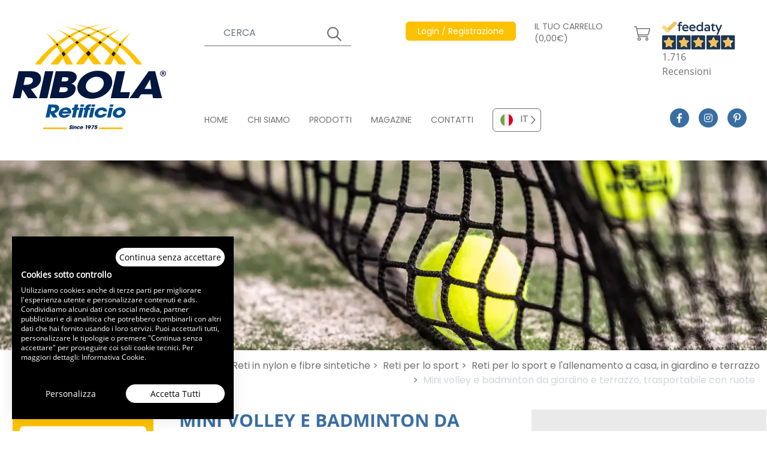

--- FILE ---
content_type: text/html; charset=UTF-8
request_url: https://www.retificioribola.com/reti/reti-sportive/reti-e-strutture-per-lo-sport-e-l-allenamento-a-casa-in-giardino-e-terrazzo-155/mini-volley-e-badminton-da-giardino-e-terrazzo-trasportabile-con-ruote-mv10005-507.html
body_size: 93522
content:
<!DOCTYPE html>
<html lang="it">

<head>

    <meta charset="utf-8">
    <meta name="viewport" content="width=device-width, initial-scale=1">
    
    <title>Mini volley e badminton da giardino e terrazzo - Cod. MV100.05</title>
    <meta name="description" content="Mini volley e badminton da giardino e terrazzo. Struttura per il gioco mini volley e badminton da giardino.Pali trasportabili dotati di ruote e zavorra&amp;nbsp;Pal..." />
            <meta name="robots" content="index, follow">
    
    <!-- Favicon / manifest -->
    <link rel="manifest" href="https://www.retificioribola.com/manifest.json" crossorigin="use-credentials" />
    <link rel="shortcut icon" sizes="64x64" href="https://www.retificioribola.com/favicon.ico" type="image/x-icon" />
    <link rel="icon" sizes="64x64" href="https://www.retificioribola.com/favicon.ico" type="image/x-icon" />
    <link rel="apple-touch-icon-precomposed" sizes="57x57"
        href="https://www.retificioribola.com/assets/icons/apple-touch-icon-57x57.png" />
    <link rel="apple-touch-icon-precomposed" sizes="114x114"
        href="https://www.retificioribola.com/assets/icons/apple-touch-icon-114x114.png" />
    <link rel="apple-touch-icon-precomposed" sizes="72x72"
        href="https://www.retificioribola.com/assets/icons/apple-touch-icon-72x72.png" />
    <link rel="apple-touch-icon-precomposed" sizes="144x144"
        href="https://www.retificioribola.com/assets/icons/apple-touch-icon-144x144.png" />
    <link rel="apple-touch-icon-precomposed" sizes="60x60"
        href="https://www.retificioribola.com/assets/icons/apple-touch-icon-60x60.png" />
    <link rel="apple-touch-icon-precomposed" sizes="120x120"
        href="https://www.retificioribola.com/assets/icons/apple-touch-icon-120x120.png" />
    <link rel="apple-touch-icon-precomposed" sizes="76x76"
        href="https://www.retificioribola.com/assets/icons/apple-touch-icon-76x76.png" />
    <link rel="apple-touch-icon-precomposed" sizes="152x152"
        href="https://www.retificioribola.com/assets/icons/apple-touch-icon-152x152.png" />
    <link rel="icon" type="image/png" href="https://www.retificioribola.com/assets/icons/favicon-196x196.png" sizes="196x196" />
    <link rel="icon" type="image/png" href="https://www.retificioribola.com/assets/icons/favicon-96x96.png" sizes="96x96" />
    <link rel="icon" type="image/png" href="https://www.retificioribola.com/assets/icons/favicon-32x32.png" sizes="32x32" />
    <link rel="icon" type="image/png" href="https://www.retificioribola.com/assets/icons/favicon-16x16.png" sizes="16x16" />
    <link rel="icon" type="image/png" href="https://www.retificioribola.com/assets/icons/favicon-128.png" sizes="128x128" />
    <meta name="application-name" content="&nbsp;" />
    <meta name="msapplication-TileColor" content="#FFFFFF" />
    <meta name="msapplication-TileImage" content="https://www.retificioribola.com/assets/icons/mstile-144x144.png" />
    <meta name="msapplication-square70x70logo" content="https://www.retificioribola.com/assets/icons/mstile-70x70.png" />
    <meta name="msapplication-square150x150logo" content="https://www.retificioribola.com/assets/icons/mstile-150x150.png" />
    <meta name="msapplication-wide310x150logo" content="https://www.retificioribola.com/assets/icons/mstile-310x150.png" />
    <meta name="msapplication-square310x310logo" content="https://www.retificioribola.com/assets/icons/mstile-310x310.png" />
    <meta name="theme-color" content="#ffffff" />

    <!-- meta og -->
    <meta property="og:url" content=" https://www.retificioribola.com/reti/reti-sportive/reti-e-strutture-per-lo-sport-e-l-allenamento-a-casa-in-giardino-e-terrazzo-155/mini-volley-e-badminton-da-giardino-e-terrazzo-trasportabile-con-ruote-mv10005-507.html " />
    <meta property="og:type" content="website" />
    <meta property="og:title" content="Mini volley e badminton da giardino e terrazzo - Cod. MV100.05" />
    <meta property="og:description" content="Mini volley e badminton da giardino e terrazzo. Struttura per il gioco mini volley e badminton da giardino.Pali trasportabili dotati di ruote e zavorra&nbsp;Pal..." />
    <meta property="og:image" content="https://www.retificioribola.com/storage/3492/thumbs/480x212-rete-da-padel-particolare.webp" />
    <meta property="og:image:width" content="480" />
    <meta property="og:image:height" content="412" />

    <!-- google site verification -->
    
    <!-- Styles -->
    <link href="https://www.retificioribola.com/css/app.css?id=bc3d71f8a063bf12a3ffc9aac7ad68b8" rel="stylesheet">

    <!-- Preload webfonts -->

    <!--link rel="preload" href="https://www.retificioribola.com/css/revicons.woff" as="font" type="font/woff" crossorigin-->
    <link rel="preload" href="https://www.retificioribola.com/webfonts/Poppins-Regular.woff2" as="font" type="font/woff2"
        crossorigin>
    <link rel="preload" href="https://www.retificioribola.com/webfonts/Poppins-SemiBold.woff2" as="font" type="font/woff2"
        crossorigin>
    <link rel="preload" href="https://www.retificioribola.com/webfonts/OpenSans-Regular.woff2" as="font" type="font/woff2"
        crossorigin>
    <link rel="preload" href="https://www.retificioribola.com/webfonts/OpenSans-SemiBold.woff2" as="font" type="font/woff2"
        crossorigin>
    <link rel="preload" href="https://www.retificioribola.com/webfonts/OpenSans-Bold.woff2" as="font" type="font/woff2"
        crossorigin>
    <!--link rel="preload" href="https://www.retificioribola.com/webfonts/fa-solid-900.woff2" as="font" type="font/woff2" crossorigin-->
    <link rel="preload" href="https://www.retificioribola.com/webfonts/fa-regular-400.woff2" as="font" type="font/woff2"
        crossorigin>
    <link rel="preload" href="https://www.retificioribola.com/webfonts/fa-light-300.woff2" as="font" type="font/woff2"
        crossorigin>
    <link rel="preload" href="https://www.retificioribola.com/webfonts/fa-brands-400.woff2" as="font" type="font/woff2"
        crossorigin>

    <link rel="preload"
        href="https://widget.feedaty.com/public/js/feedaty.js?merchant=10215774&style_ver=2021&_ver=2.1.3"
        crossorigin="anonymous" as="script">


    <!-- canonical -->
            <link rel='canonical' href='https://www.retificioribola.com/reti/reti-sportive/reti-e-strutture-per-lo-sport-e-l-allenamento-a-casa-in-giardino-e-terrazzo-155/mini-volley-e-badminton-da-giardino-e-terrazzo-trasportabile-con-ruote-mv10005-507.html'>
    
    <!-- alternate -->
                <link rel="alternate" hreflang="en" href="https://www.ribolanetting.com/nets/sports-nets/nets-and-facilities-for-sport-and-training-at-home-in-the-garden-and-on-the-terrace-155/mini-volleyball-and-badminton-for-garden-and-terrace-transportable-with-wheels-mv10005-507.html" />
                <link rel="alternate" hreflang="fr" href="https://www.ribolanetting.fr/filets/filets-sportifs/filets-et-installations-pour-le-sport-et-l-entrainement-a-la-maison-dans-le-jardin-et-sur-la-terrasse-155/mini-volley-et-badminton-pour-jardin-et-terrasse-transportables-avec-roues-mv10005-507.html" />
                <link rel="alternate" hreflang="de" href="https://www.ribolanetting.de/netze/netze-fuer-den-sport/netze-und-einrichtungen-fuer-sport-und-training-zu-hause-im-garten-und-auf-der-terrasse-155/mini-volleyball-und-badminton-fuer-garten-und-terrasse-transportabel-mit-raedern-mv10005-507.html" />
    



    <!-- cookieconsent stuff -->
    <script>
        function getCookie(name) {
            const match = document.cookie.match(new RegExp('(^| )' + name + '=([^;]+)'));
            if (match) return match[2];
        }

        function grepArray(elems, callback, inv) {
            const ret = [];

            for (var i = 0, length = elems.length; i < length; i++) {
                if (!inv !== !callback(elems[i], i)) {
                    ret.push(elems[i]);
                }
            }

            return ret;
        }

        function setCookie(name, value, days) {
            let expires = "";
            if (days) {
                let date = new Date();
                date.setTime(date.getTime() + (days * 24 * 60 * 60 * 1000));
                expires = "; expires=" + date.toUTCString();
            }
            document.cookie = name + "=" + (value || "") + expires + "; path=/";
        }

        // cookie consent lato client
        const categorycookieold = getCookie('categorycookie');
        const cookieConsentStatus = getCookie('cookieconsent_status');
        let anycookies = 1;
        let categorycookieoldo = [];
        if (typeof categorycookieold !== 'undefined') {
            categorycookieoldo = JSON.parse(categorycookieold);
            anycookies = 0;
        }
    </script>

    <!-- Schema markup WebSite -->
    <script type='application/ld+json'>
    {
        "@context": "http://www.schema.org",
        "@type": "WebSite",
        "name": "Ribola Retificio Srl",
        "url": "https://www.retificioribola.com"
    }
    </script>

    
            <!-- schema per prodotto -->
        <script type="application/ld+json">
    {
      "@context": "http://schema.org/",
      "@type": "Product",
      "productID": "MV100.05",
      "name": "Mini volley e badminton da giardino e terrazzo, trasportabile con ruote",
      "image": ["https://www.retificioribola.com/storage/3100/Mini-volley-e-badminton-da-giardino-e-terrazzo-trasportabile-con-ruote.webp"],
      "description": "Struttura per il gioco mini volley e badminton da giardino.Pali trasportabili dotati di ruote e zavorra Pali regolabili in altezza per : mini volley h. cm. 210 / super mini volley h. cm. 215 / badminton h. cm. 155 Struttura in tubo d’acciaio verniciato a polvere, c on tiranti che dalla sommità’ del palo vanno alla base. Fornito completo di basi in plastica riempite di cemento del peso di kg. 25 l‘uno.Rete da mini volley inclusa",
      "url": "https://www.retificioribola.com/reti/reti-sportive/reti-e-strutture-per-lo-sport-e-l-allenamento-a-casa-in-giardino-e-terrazzo-155/mini-volley-e-badminton-da-giardino-e-terrazzo-trasportabile-con-ruote-mv10005-507.html",
      "brand": {
        "@type": "Thing",
        "name": "Ribola"
      },
      "offers": {
          "@type": "Offer",
          "priceCurrency": "EUR",
          "price": "364.78",
          "itemCondition": "NewCondition",
          "seller": {
            "@type": "Organization",
            "name": "Ribola"
          }
      }
    }
    </script>
        
    <!-- breadcrumbs dinamiche per google -->
        <script type="application/ld+json">
    {
      "@context": "http://schema.org",
      "@type": "BreadcrumbList",
      "itemListElement": [{
        "@type": "ListItem",
        "position": 1,
        "name": "Home",
        "item":  "https://www.retificioribola.com/"
      }
              
                  
                  
        
                ,{
          "@type": "ListItem",
          "position": 2,
          "name": "Reti",
          "item": "https://www.retificioribola.com/reti/"
        }
              
                  
                            
                  
        
                ,{
          "@type": "ListItem",
          "position": 3,
          "name": "Reti Sportive",
          "item": "https://www.retificioribola.com/reti/reti-sportive/"
        }
              
                  
                            
                            
                  
        
                ,{
          "@type": "ListItem",
          "position": 4,
          "name": "Reti E Strutture Per Lo Sport E L Allenamento A Casa In Giardino E Terrazzo 155",
          "item": "https://www.retificioribola.com/reti/reti-sportive/reti-e-strutture-per-lo-sport-e-l-allenamento-a-casa-in-giardino-e-terrazzo-155/"
        }
              
                  
                            
                            
                            
                  
        
                ,{
          "@type": "ListItem",
          "position": 5,
          "name": "Mini Volley E Badminton Da Giardino E Terrazzo Trasportabile Con Ruote Mv10005 507",
          "item": "https://www.retificioribola.com/reti/reti-sportive/reti-e-strutture-per-lo-sport-e-l-allenamento-a-casa-in-giardino-e-terrazzo-155/mini-volley-e-badminton-da-giardino-e-terrazzo-trasportabile-con-ruote-mv10005-507.html"
        }
            ]
    }
  </script>

</head>

<body>
    
    <!-- React root DOM -->
    <div id="app"><div class="container mx-auto"><header><div id="date-countdown-container" class="date-countdown-container text-center text-base p-4 w-full grid gap-4 grid-cols-2 justify-center items-center"><div class="uppercase">HAI ANCORA <b class="date-countdown-number" id="minute">0</b>  MINUTI E <b class="date-countdown-number" id="second">0</b> PER RICEVERE LA SACCA IN REGALO</div></div><div class="grid grid-cols-60 xl:h-64 lg:mb-3"><div class="col-start-4 sm:col-start-4 lg:col-start-2 col-end-23 sm:col-end-15 lg:col-end-14 2xl:col-start-3 2xl:col-end-16 4xl:col-start-5 4xl:col-end-21 flex items-center py-3 sm:py-6 lg:py-8"><a href="https://www.retificioribola.com"><img src="/images/logo.svg" width="275" height="188" class="flex-start" alt="Ribola Retificio Srl"/></a></div><div class="col-start-25 col-end-38 hidden sm:flex lg:hidden"><div class="flex justify-end items-start -mt-3 -mr-4 xl:mr-0 2xl:mr-4" id="feedatyContainer"><div id="feedatyWidget" class="feedaty_widget" data-id="61fee7f06c9b7" data-type="merchant" data-variant="150x100-1" data-lang="it-IT" data-gui="it-IT"></div></div></div><div class="col-start-40 col-end-59 flex justify-end lg:hidden"><div class="flex flex-col justify-center items-center text-ribola-selective-yellow"><span class="text-2xl border-3 border-ribola-selective-yellow flex mb-1 px-4 py-2"><span class="leading-3">i</span></span><span class="font-opensansbold">INFO</span></div><div class="flex flex-col justify-center items-center text-ribola-congress-blue font-opensansbold mx-3"><div class="hamburgerLines h-8 flex flex-col justify-between w-11/12 relative mb-1"><input type="checkbox" autoComplete="off" class="h-full"/><span class="flex w-full h-auto border-t-3 border-ribola-congress-blue origin-top-left"></span><span class="flex w-10/12 h-auto border-t-3 border-ribola-congress-blue"></span><span class="flex w-full h-auto border-t-3 border-ribola-congress-blue origin-bottom-left"></span></div><span>MENU</span></div></div><div class="hidden lg:flex col-start-17 col-end-60 2xl:col-start-16 2xl:col-end-59 4xl:col-start-21 4xl:col-end-57"><div class="grid grid-cols-60 w-full h-full py-9 2xl:py-8"><div class="col-span-60"><div class="grid grid-cols-60 w-full"><div class="col-start-1 col-end-17 3xl:col-end-21"><div class="flex items-center text-sm 2xl:text-base text-white lg:text-ribola-dove-gray"><form class="w-full grid justify-items-end" novalidate=""><div class="gridArea11 w-full flex flex-col justify-center items-start"><div class="text-sm"><span></span></div><div class="topSearch w-full flex relative"><input type="text" placeholder="CERCA" name="search" autoComplete="on" class="w-full bg-transparent lg:bg-white text-white lg:text-ribola-dove-gray border-l-0 border-t-0 border-r-0 border-b border-white focus:shadow-none lg:border-ribola-dove-gray lg:focus:border-ribola-amber placeholder-white xl:placeholder-gray-500 px-4 xs:px-8 py-2 bg-transparent focus:outline-none"/></div></div><div class="gridArea11 topSearchSubmit relative text-white lg:text-ribola-dove-gray w-10 flex flex-col justify-center items-start"><div class="w-full flex relative"><input type="submit" placeholder="" value="" autoComplete="on" class="w-full h-full cursor-pointer bg-transparent focus:outline-none"/></div></div></form></div></div><div class="col-start-19 xl:col-start-23 3xl:col-start-25 col-end-33 xl:col-end-36"><div class="flex justify-end lg:justify-start items-center lg:items-start relative text-sm 2xl:text-base text-white showProfileSubMenu h-10 lg:h-20"><i class="fal fa-user text-2xl mr-3 flex lg:hidden"></i><a href="https://www.retificioribola.com/registrazione.html" target="_self" class="amberButton hidden lg:flex text-sm opacity-100"><span>Login / Registrazione</span></a><a href="https://www.retificioribola.com/registrazione.html" target="_self" class="flex lg:hidden text-xs sm:text-sm md:text-base xs:pt-1 opacity-100"><span>Login / Registrazione</span></a></div></div><div class="col-start-33 xl:col-start-36 col-end-51 xl:col-end-51"><div class="flex items-center text-white lg:text-ribola-dove-gray"><a href="https://www.retificioribola.com/carrello.html" target="_self" class="cartButton hidden lg:flex items-center text-sm 2xl:text-base pl-3 xl:pl-4 3xl:pl-6 pr-3 xl:pr-5 opacity-100"><span>IL TUO CARRELLO (0,00€)</span><span><span class='ml-3'><i class='fal fa-shopping-cart text-2xl'></i></span></span></a><a href="https://www.retificioribola.com/carrello.html" target="_self" class="cartButton flex items-center lg:hidden text-xs sm:text-sm md:text-base pt-1 opacity-100"><span><i class='fal fa-shopping-cart mr-3 lg:mr-0 text-2xl'></i></span><span>(0,00€)</span></a></div></div><div class="col-start-51 col-end-61"><div class="flex justify-end items-start -mt-3 -mr-4 xl:mr-0 2xl:mr-4" id="feedatyContainer"><div id="feedatyWidget" class="feedaty_widget" data-id="61fee7f06c9b7" data-type="merchant" data-variant="150x100-1" data-lang="it-IT" data-gui="it-IT"></div></div></div></div></div><div class="col-span-60 flex items-end"><div class="grid grid-cols-60 w-full"><div class="col-span-50 flex"><nav class="flex"><a href="https://www.retificioribola.com/" class="navTopItem text-sm 2xl:text-base mr-8 2xl:mr-16 pb-1"><span>HOME</span></a><a href="https://www.retificioribola.com/produzione-industriale-reti.html" class="navTopItem text-sm 2xl:text-base mr-8 2xl:mr-16 pb-1"><span>CHI SIAMO</span></a><a href="https://www.retificioribola.com/reti/" class="navTopItem text-sm 2xl:text-base mr-8 2xl:mr-16 pb-1"><span>PRODOTTI</span></a><a href="https://www.retificioribola.com/magazine/" class="navTopItem text-sm 2xl:text-base mr-8 2xl:mr-16 pb-1"><span>MAGAZINE</span></a><a href="https://www.retificioribola.com/contatti.html" class="navTopItem text-sm 2xl:text-base mr-8 2xl:mr-16 pb-1"><span>CONTATTI</span></a></nav><div class="customSelect"><ul class="list-none relative"><li id="idlangIT" class="cursor-pointer flex items-center justify-start lilanguage selectedlang pr-5" data-alternate="IT_https://www.retificioribola.com/"><img src="/images/flags/it.svg" width="45" height="45" class="flex-start px-3 py-2" alt="IT"/><span class="valuelilang">IT</span></li><li id="languagelist" class="languagelist absolute z-10 w-full bg-white hidden"><ul><li id="idlangEN" class="cursor-pointer flex items-center justify-start lilanguage" data-alternate="EN_https://www.ribolanetting.com/"><img src="/images/flags/en.svg" width="45" height="45" class="flex-start px-3 py-2" alt="EN"/><span class="valuelilang">EN</span></li><li id="idlangFR" class="cursor-pointer flex items-center justify-start lilanguage" data-alternate="FR_https://www.ribolanetting.fr/"><img src="/images/flags/fr.svg" width="45" height="45" class="flex-start px-3 py-2" alt="FR"/><span class="valuelilang">FR</span></li><li id="idlangDE" class="cursor-pointer flex items-center justify-start lilanguage" data-alternate="DE_https://www.ribolanetting.de/"><img src="/images/flags/de.svg" width="45" height="45" class="flex-start px-3 py-2" alt="DE"/><span class="valuelilang">DE</span></li></ul></li></ul></div></div><div class="col-span-10 flex justify-center"><a href="https://www.facebook.com/retificioribola/" target="_blank" class="socialIcon"><i class="fab fa-facebook-f"></i></a><a href="https://www.instagram.com/retificioribola/" target="_blank" class="socialIcon"><i class="fab fa-instagram"></i></a><a href="https://www.pinterest.it/0ghmmgi15wukg9djrxqkz6m46zyeoi/" target="_blank" class="socialIcon"><i class="fab fa-pinterest-p"></i></a></div></div></div></div></div></div><div class="grid grid-cols-60 lg:hidden bg-ribola-congress-blue py-3 barraBluHeader"><div class="col-start-4 col-end-57 sm:col-end-26"><div class="flex items-center text-sm 2xl:text-base text-white lg:text-ribola-dove-gray"><form class="w-full grid justify-items-end" novalidate=""><div class="gridArea11 w-full flex flex-col justify-center items-start"><div class="text-sm"><span></span></div><div class="topSearch w-full flex relative"><input type="text" placeholder="CERCA" name="search" autoComplete="on" class="w-full bg-transparent lg:bg-white text-white lg:text-ribola-dove-gray border-l-0 border-t-0 border-r-0 border-b border-white focus:shadow-none lg:border-ribola-dove-gray lg:focus:border-ribola-amber placeholder-white xl:placeholder-gray-500 px-4 xs:px-8 py-2 bg-transparent focus:outline-none"/></div></div><div class="gridArea11 topSearchSubmit relative text-white lg:text-ribola-dove-gray w-10 flex flex-col justify-center items-start"><div class="w-full flex relative"><input type="submit" placeholder="" value="" autoComplete="on" class="w-full h-full cursor-pointer bg-transparent focus:outline-none"/></div></div></form></div></div><div class="col-start-4 sm:col-start-26 col-end-24 sm:col-end-40 flex justify-start sm:justify-end items-center mt-3 sm:mt-0"><div class="flex items-center text-white lg:text-ribola-dove-gray"><a href="https://www.retificioribola.com/carrello.html" target="_self" class="cartButton hidden lg:flex items-center text-sm 2xl:text-base pl-3 xl:pl-4 3xl:pl-6 pr-3 xl:pr-5 opacity-100"><span>IL TUO CARRELLO (0,00€)</span><span><span class='ml-3'><i class='fal fa-shopping-cart text-2xl'></i></span></span></a><a href="https://www.retificioribola.com/carrello.html" target="_self" class="cartButton flex items-center lg:hidden text-xs sm:text-sm md:text-base pt-1 opacity-100"><span><i class='fal fa-shopping-cart mr-3 lg:mr-0 text-2xl'></i></span><span>(0,00€)</span></a></div></div><div class="col-start-24 sm:col-start-40 col-end-57 mt-3 sm:mt-0"><div class="flex justify-end lg:justify-start items-center lg:items-start relative text-sm 2xl:text-base text-white showProfileSubMenu h-10 lg:h-20"><i class="fal fa-user text-2xl mr-3 flex lg:hidden"></i><a href="https://www.retificioribola.com/registrazione.html" target="_self" class="amberButton hidden lg:flex text-sm opacity-100"><span>Login / Registrazione</span></a><a href="https://www.retificioribola.com/registrazione.html" target="_self" class="flex lg:hidden text-xs sm:text-sm md:text-base xs:pt-1 opacity-100"><span>Login / Registrazione</span></a></div></div></div></header></div><div class="container mx-auto h-44 sm:h-56 lg:h-80 imageHeader overflow-hidden"><picture class="flex w-full overflow-hidden"><source media="(min-width: 1920px)" srcSet="/storage/3492/thumbs/1920x317-rete-da-padel-particolare.webp"/><source media="(min-width: 1620px)" srcSet="/storage/3492/thumbs/1403x317-rete-da-padel-particolare.webp"/><source media="(min-width: 1536px)" srcSet="/storage/3492/thumbs/1330x317-rete-da-padel-particolare.webp"/><source media="(min-width: 1280px)" srcSet="/storage/3492/thumbs/1280x317-rete-da-padel-particolare.webp"/><source media="(min-width: 1024px)" srcSet="/storage/3492/thumbs/1024x317-rete-da-padel-particolare.webp"/><source media="(min-width: 768px)" srcSet="/storage/3492/thumbs/1024x317-rete-da-padel-particolare.webp"/><source media="(min-width: 640px)" srcSet="/storage/3492/thumbs/768x317-rete-da-padel-particolare.webp"/><source media="(min-width: 480px)" srcSet="/storage/3492/thumbs/640x212-rete-da-padel-particolare.webp"/><source media="(min-width: 0px)" srcSet="/storage/3492/thumbs/480x212-rete-da-padel-particolare.webp"/><img src="/storage/3492/thumbs/1920x317-rete-da-padel-particolare.webp" width="1920" height="317" class="" alt="Mini volley e badminton da giardino e terrazzo - Cod. MV100.05"/></picture></div><main><div class="container mx-auto"><div id="preloadRibola" class="fixed top-0 left-0 z-50 w-full h-full flex flex-col justify-center items-center text-ribola-congress-blue bg-ribola-alto transition opacity-100"><img src="/images/logo.svg" width="275" height="188" class="flex-start" alt="Ribola Retificio Srl"/><i class="far fa-spinner fa-spin text-6xl mt-6 mr-6"></i></div><div class="grid grid-cols-60"><div class="col-start-2 2xl:col-start-3 4xl:col-start-5 col-end-13 4xl:col-end-14 pt-20 hidden lg:inline-block"><div class="bg-ribola-amber rounded-md flex flex-col justify-center items-center px-3 pt-3 pb-4"><span class="text-white text-sm 2xl:text-base 3xl:text-lg 4xl:text-xl">RICHIEDI INFORMAZIONI</span><a href="https://www.retificioribola.com/contatti.html" class="bg-white rounded-md text-ribola-dove-gray flex items-center w-full 3xl:w-11/12 px-4 3xl:px-6 py-1 mt-3 cursor-pointer"><i class="far fa-envelope text-2xl inline-block mr-6"></i><span class="text-sm 3xl:text-base">E-MAIL</span></a><a href="https://wa.me/393334870763" target="_blank" class="bg-white rounded-md text-ribola-dove-gray flex items-center w-full 3xl:w-11/12 px-4 3xl:px-6 py-1 mt-3"><i class="fab fa-whatsapp text-2xl inline-block mr-6"></i><span class="text-sm 3xl:text-base">3334870763</span></a></div><div class="menuLeft border-r border-gray-300"><span class="4xl:text-2xl block pt-4 pl-3 3xl:pt-6 3xl:pl-6 mb-3">PRODOTTI</span><nav><div class="categoryItemSub border-b border-gray-300 hover:text-white hover:bg-ribola-polo-blue px-2 3xl:pl-3 3xl:pr-0 py-3 "><a href="https://www.retificioribola.com/reti/anticaduta-ed-edilizia/" class="h-12 flex"><span class=" lazy-load-image-background opacity" style="color:transparent;display:inline-block;height:50;width:50"><span class="flex-start w-10 3xl:w-14 hidden 2xl:flex span-placeholder" style="display:inline-block;width:50;height:50"></span></span><noscript><style>.span-placeholder { display: none !important; }</style><img src="/storage/3576/reti_teli_anticaduta.svg" width="50" height="50" class="flex-start w-10 3xl:w-14 hidden 2xl:flex" alt="Reti e teli anticaduta per edilizia e sicurezza"/></noscript><span class="categoryItemName flex pl-1 pr-4 3xl:pl-3 4xl:px-3 text-xs 3xl:text-sm line-clamp-3">RETI E TELI ANTICADUTA PER EDILIZIA E SICUREZZA</span><i class="far fa-chevron-right"></i></a></div><div class="categoryItemSub border-b border-gray-300 hover:text-white hover:bg-ribola-polo-blue px-2 3xl:pl-3 3xl:pr-0 py-3 "><a href="https://www.retificioribola.com/reti/reti-per-voliere-e-anti-volatile/" class="h-12 flex"><span class=" lazy-load-image-background opacity" style="color:transparent;display:inline-block;height:50;width:50"><span class="flex-start w-10 3xl:w-14 hidden 2xl:flex span-placeholder" style="display:inline-block;width:50;height:50"></span></span><noscript><style>.span-placeholder { display: none !important; }</style><img src="/storage/18/reti_per_voliere.svg" width="50" height="50" class="flex-start w-10 3xl:w-14 hidden 2xl:flex" alt="Reti per voliere e anti volatile"/></noscript><span class="categoryItemName flex pl-1 pr-4 3xl:pl-3 4xl:px-3 text-xs 3xl:text-sm line-clamp-3">RETI PER VOLIERE E ANTI VOLATILE</span><i class="far fa-chevron-right"></i></a></div><div class="categoryItemSub border-b border-gray-300 hover:text-white hover:bg-ribola-polo-blue px-2 3xl:pl-3 3xl:pr-0 py-3 "><a href="https://www.retificioribola.com/reti/reti-di-recinzione/" class="h-12 flex"><span class=" lazy-load-image-background opacity" style="color:transparent;display:inline-block;height:50;width:50"><span class="flex-start w-10 3xl:w-14 hidden 2xl:flex span-placeholder" style="display:inline-block;width:50;height:50"></span></span><noscript><style>.span-placeholder { display: none !important; }</style><img src="/storage/17/reti_recinzione.svg" width="50" height="50" class="flex-start w-10 3xl:w-14 hidden 2xl:flex" alt="Reti di recinzione e protezione"/></noscript><span class="categoryItemName flex pl-1 pr-4 3xl:pl-3 4xl:px-3 text-xs 3xl:text-sm line-clamp-3">RETI DI RECINZIONE E PROTEZIONE</span><i class="far fa-chevron-right"></i></a></div><div class="categoryItemSub border-b border-gray-300 hover:text-white hover:bg-ribola-polo-blue px-2 3xl:pl-3 3xl:pr-0 py-3 "><a href="https://www.retificioribola.com/reti/copertura-camion-e-rifiuti/" class="h-12 flex"><span class=" lazy-load-image-background opacity" style="color:transparent;display:inline-block;height:50;width:50"><span class="flex-start w-10 3xl:w-14 hidden 2xl:flex span-placeholder" style="display:inline-block;width:50;height:50"></span></span><noscript><style>.span-placeholder { display: none !important; }</style><img src="/storage/11/reti_copertura_camion_rifiuti.svg" width="50" height="50" class="flex-start w-10 3xl:w-14 hidden 2xl:flex" alt="Reti e teli copertura per camion e rifiuti"/></noscript><span class="categoryItemName flex pl-1 pr-4 3xl:pl-3 4xl:px-3 text-xs 3xl:text-sm line-clamp-3">RETI E TELI COPERTURA PER CAMION E RIFIUTI</span><i class="far fa-chevron-right"></i></a></div><div class="categoryItemSub border-b border-gray-300 hover:text-white hover:bg-ribola-polo-blue px-2 3xl:pl-3 3xl:pr-0 py-3 selected text-white bg-ribola-polo-blue"><a href="https://www.retificioribola.com/reti/reti-sportive/" class="h-12 flex"><span class=" lazy-load-image-background opacity" style="color:transparent;display:inline-block;height:50;width:50"><span class="flex-start w-10 3xl:w-14 hidden 2xl:flex span-placeholder" style="display:inline-block;width:50;height:50"></span></span><noscript><style>.span-placeholder { display: none !important; }</style><img src="/storage/24/reti_per_sport.svg" width="50" height="50" class="flex-start w-10 3xl:w-14 hidden 2xl:flex" alt="Reti sportive"/></noscript><span class="categoryItemName flex pl-1 pr-4 3xl:pl-3 4xl:px-3 text-xs 3xl:text-sm line-clamp-3">RETI SPORTIVE</span><i class="far fa-chevron-right"></i></a></div><div class="categoryItemSub border-b border-gray-300 hover:text-white hover:bg-ribola-polo-blue px-2 3xl:pl-3 3xl:pr-0 py-3 "><a href="https://www.retificioribola.com/reti/reti-sicurezza-domestica/" class="h-12 flex"><span class=" lazy-load-image-background opacity" style="color:transparent;display:inline-block;height:50;width:50"><span class="flex-start w-10 3xl:w-14 hidden 2xl:flex span-placeholder" style="display:inline-block;width:50;height:50"></span></span><noscript><style>.span-placeholder { display: none !important; }</style><img src="/storage/20/reti_per_sicurezza.svg" width="50" height="50" class="flex-start w-10 3xl:w-14 hidden 2xl:flex" alt="Teli e reti per sicurezza domestica e ombreggianti"/></noscript><span class="categoryItemName flex pl-1 pr-4 3xl:pl-3 4xl:px-3 text-xs 3xl:text-sm line-clamp-3">TELI E RETI PER SICUREZZA DOMESTICA E OMBREGGIANTI</span><i class="far fa-chevron-right"></i></a></div><div class="categoryItemSub border-b border-gray-300 hover:text-white hover:bg-ribola-polo-blue px-2 3xl:pl-3 3xl:pr-0 py-3 "><a href="https://www.retificioribola.com/reti/agricoltura-giardinaggio/" class="h-12 flex"><span class=" lazy-load-image-background opacity" style="color:transparent;display:inline-block;height:50;width:50"><span class="flex-start w-10 3xl:w-14 hidden 2xl:flex span-placeholder" style="display:inline-block;width:50;height:50"></span></span><noscript><style>.span-placeholder { display: none !important; }</style><img src="/storage/15/reti_agricoltura.svg" width="50" height="50" class="flex-start w-10 3xl:w-14 hidden 2xl:flex" alt="Reti e teli agricoltura e giardinaggio"/></noscript><span class="categoryItemName flex pl-1 pr-4 3xl:pl-3 4xl:px-3 text-xs 3xl:text-sm line-clamp-3">RETI E TELI AGRICOLTURA E GIARDINAGGIO</span><i class="far fa-chevron-right"></i></a></div><div class="categoryItemSub border-b border-gray-300 hover:text-white hover:bg-ribola-polo-blue px-2 3xl:pl-3 3xl:pr-0 py-3 "><a href="https://www.retificioribola.com/reti/reti-per-allevamento-e-zootecnia/" class="h-12 flex"><span class=" lazy-load-image-background opacity" style="color:transparent;display:inline-block;height:50;width:50"><span class="flex-start w-10 3xl:w-14 hidden 2xl:flex span-placeholder" style="display:inline-block;width:50;height:50"></span></span><noscript><style>.span-placeholder { display: none !important; }</style><img src="/storage/16/reti_per_allevamento.svg" width="50" height="50" class="flex-start w-10 3xl:w-14 hidden 2xl:flex" alt="Reti per allevamento e selvaggina"/></noscript><span class="categoryItemName flex pl-1 pr-4 3xl:pl-3 4xl:px-3 text-xs 3xl:text-sm line-clamp-3">RETI PER ALLEVAMENTO E SELVAGGINA</span><i class="far fa-chevron-right"></i></a></div><div class="categoryItemSub border-b border-gray-300 hover:text-white hover:bg-ribola-polo-blue px-2 3xl:pl-3 3xl:pr-0 py-3 "><a href="https://www.retificioribola.com/reti/reti-teli-copertura-piscine/" class="h-12 flex"><span class=" lazy-load-image-background opacity" style="color:transparent;display:inline-block;height:50;width:50"><span class="flex-start w-10 3xl:w-14 hidden 2xl:flex span-placeholder" style="display:inline-block;width:50;height:50"></span></span><noscript><style>.span-placeholder { display: none !important; }</style><img src="/storage/21/copertura_piscine.svg" width="50" height="50" class="flex-start w-10 3xl:w-14 hidden 2xl:flex" alt="Reti e teli per copertura di piscine"/></noscript><span class="categoryItemName flex pl-1 pr-4 3xl:pl-3 4xl:px-3 text-xs 3xl:text-sm line-clamp-3">RETI E TELI PER COPERTURA DI PISCINE</span><i class="far fa-chevron-right"></i></a></div><div class="categoryItemSub border-b border-gray-300 hover:text-white hover:bg-ribola-polo-blue px-2 3xl:pl-3 3xl:pr-0 py-3 "><a href="https://www.retificioribola.com/reti/reti-per-design/" class="h-12 flex"><span class=" lazy-load-image-background opacity" style="color:transparent;display:inline-block;height:50;width:50"><span class="flex-start w-10 3xl:w-14 hidden 2xl:flex span-placeholder" style="display:inline-block;width:50;height:50"></span></span><noscript><style>.span-placeholder { display: none !important; }</style><img src="/storage/22/reti_per_design.svg" width="50" height="50" class="flex-start w-10 3xl:w-14 hidden 2xl:flex" alt="Reti per design e arredamento interni ed esterni"/></noscript><span class="categoryItemName flex pl-1 pr-4 3xl:pl-3 4xl:px-3 text-xs 3xl:text-sm line-clamp-3">RETI PER DESIGN E ARREDAMENTO INTERNI ED ESTERNI</span><i class="far fa-chevron-right"></i></a></div><div class="categoryItemSub border-b border-gray-300 hover:text-white hover:bg-ribola-polo-blue px-2 3xl:pl-3 3xl:pr-0 py-3 "><a href="https://www.retificioribola.com/reti/reti-per-divertimento/" class="h-12 flex"><span class=" lazy-load-image-background opacity" style="color:transparent;display:inline-block;height:50;width:50"><span class="flex-start w-10 3xl:w-14 hidden 2xl:flex span-placeholder" style="display:inline-block;width:50;height:50"></span></span><noscript><style>.span-placeholder { display: none !important; }</style><img src="/storage/23/reti_per_divertimento.svg" width="50" height="50" class="flex-start w-10 3xl:w-14 hidden 2xl:flex" alt="Reti per divertimento e tempo libero giochi e amache"/></noscript><span class="categoryItemName flex pl-1 pr-4 3xl:pl-3 4xl:px-3 text-xs 3xl:text-sm line-clamp-3">RETI PER DIVERTIMENTO E TEMPO LIBERO GIOCHI E AMACHE</span><i class="far fa-chevron-right"></i></a></div><div class="categoryItemSub border-b border-gray-300 hover:text-white hover:bg-ribola-polo-blue px-2 3xl:pl-3 3xl:pr-0 py-3 "><a href="https://www.retificioribola.com/reti/reti-metalliche/" class="h-12 flex"><span class=" lazy-load-image-background opacity" style="color:transparent;display:inline-block;height:50;width:50"><span class="flex-start w-10 3xl:w-14 hidden 2xl:flex span-placeholder" style="display:inline-block;width:50;height:50"></span></span><noscript><style>.span-placeholder { display: none !important; }</style><img src="/storage/10/reti_metalliche.svg" width="50" height="50" class="flex-start w-10 3xl:w-14 hidden 2xl:flex" alt="Reti metalliche per recinzioni"/></noscript><span class="categoryItemName flex pl-1 pr-4 3xl:pl-3 4xl:px-3 text-xs 3xl:text-sm line-clamp-3">RETI METALLICHE PER RECINZIONI</span><i class="far fa-chevron-right"></i></a></div><div class="categoryItemSub border-b border-gray-300 hover:text-white hover:bg-ribola-polo-blue px-2 3xl:pl-3 3xl:pr-0 py-3 "><a href="https://www.retificioribola.com/reti/acquacoltura/" class="h-12 flex"><span class=" lazy-load-image-background opacity" style="color:transparent;display:inline-block;height:50;width:50"><span class="flex-start w-10 3xl:w-14 hidden 2xl:flex span-placeholder" style="display:inline-block;width:50;height:50"></span></span><noscript><style>.span-placeholder { display: none !important; }</style><img src="/storage/19/acquacoltura.svg" width="50" height="50" class="flex-start w-10 3xl:w-14 hidden 2xl:flex" alt="Prodotti per acquacoltura e itticoltura"/></noscript><span class="categoryItemName flex pl-1 pr-4 3xl:pl-3 4xl:px-3 text-xs 3xl:text-sm line-clamp-3">PRODOTTI PER ACQUACOLTURA E ITTICOLTURA</span><i class="far fa-chevron-right"></i></a></div><div class="categoryItemSub border-b border-gray-300 hover:text-white hover:bg-ribola-polo-blue px-2 3xl:pl-3 3xl:pr-0 py-3 "><a href="https://www.retificioribola.com/reti/corde/" class="h-12 flex"><span class=" lazy-load-image-background opacity" style="color:transparent;display:inline-block;height:50;width:50"><span class="flex-start w-10 3xl:w-14 hidden 2xl:flex span-placeholder" style="display:inline-block;width:50;height:50"></span></span><noscript><style>.span-placeholder { display: none !important; }</style><img src="/storage/9/corde.svg" width="50" height="50" class="flex-start w-10 3xl:w-14 hidden 2xl:flex" alt="Corde elastiche per tensionatura"/></noscript><span class="categoryItemName flex pl-1 pr-4 3xl:pl-3 4xl:px-3 text-xs 3xl:text-sm line-clamp-3">CORDE ELASTICHE PER TENSIONATURA</span><i class="far fa-chevron-right"></i></a></div><div class="categoryItemSub border-b border-gray-300 hover:text-white hover:bg-ribola-polo-blue px-2 3xl:pl-3 3xl:pr-0 py-3 "><a href="https://www.retificioribola.com/reti/gabbie-voliere-pollai-e-box-in-metallo-207/" class="h-12 flex"><span class=" lazy-load-image-background opacity" style="color:transparent;display:inline-block;height:50;width:50"><span class="flex-start w-10 3xl:w-14 hidden 2xl:flex span-placeholder" style="display:inline-block;width:50;height:50"></span></span><noscript><style>.span-placeholder { display: none !important; }</style><img src="/storage/5009/icona-voliere.svg" width="50" height="50" class="flex-start w-10 3xl:w-14 hidden 2xl:flex" alt="Gabbie, voliere e box in metallo"/></noscript><span class="categoryItemName flex pl-1 pr-4 3xl:pl-3 4xl:px-3 text-xs 3xl:text-sm line-clamp-3">GABBIE, VOLIERE E BOX IN METALLO</span><i class="far fa-chevron-right"></i></a></div><div class="categoryItemSub border-b border-gray-300 hover:text-white hover:bg-ribola-polo-blue px-2 3xl:pl-3 3xl:pr-0 py-3 "><a href="https://www.retificioribola.com/reti/cisterne-214/" class="h-12 flex"><span class=" lazy-load-image-background opacity" style="color:transparent;display:inline-block;height:50;width:50"><span class="flex-start w-10 3xl:w-14 hidden 2xl:flex span-placeholder" style="display:inline-block;width:50;height:50"></span></span><noscript><style>.span-placeholder { display: none !important; }</style><img src="/storage/6196/cisterne.svg" width="50" height="50" class="flex-start w-10 3xl:w-14 hidden 2xl:flex" alt="Cisterne"/></noscript><span class="categoryItemName flex pl-1 pr-4 3xl:pl-3 4xl:px-3 text-xs 3xl:text-sm line-clamp-3">CISTERNE</span><i class="far fa-chevron-right"></i></a></div><div class="categoryItemSub border-b border-gray-300 hover:text-white hover:bg-ribola-quicksand px-2 3xl:pl-3 3xl:pr-0 py-3 "><a href="https://www.retificioribola.com/reti/piscine-218/" class="h-12 flex"><span class=" lazy-load-image-background opacity" style="color:transparent;display:inline-block;height:50;width:50"><span class="flex-start w-10 3xl:w-14 hidden 2xl:flex span-placeholder" style="display:inline-block;width:50;height:50"></span></span><noscript><style>.span-placeholder { display: none !important; }</style><img src="/storage/6197/piscine.svg" width="50" height="50" class="flex-start w-10 3xl:w-14 hidden 2xl:flex" alt="Piscine fuori terra e accessoristica varia"/></noscript><span class="categoryItemName flex pl-1 pr-4 3xl:pl-3 4xl:px-3 text-xs 3xl:text-sm line-clamp-3">PISCINE FUORI TERRA E ACCESSORISTICA VARIA</span><i class="far fa-chevron-right"></i></a></div><div class="categoryItemSub border-b border-gray-300 hover:text-white hover:bg-ribola-wattle px-2 3xl:pl-3 3xl:pr-0 py-3 "><a href="https://www.retificioribola.com/reti/pronta-consegna/" class="h-12 flex"><span class=" lazy-load-image-background opacity" style="color:transparent;display:inline-block;height:50;width:50"><span class="flex-start w-10 3xl:w-14 hidden 2xl:flex span-placeholder" style="display:inline-block;width:50;height:50"></span></span><noscript><style>.span-placeholder { display: none !important; }</style><img src="/storage/14/pronta_consegna.svg" width="50" height="50" class="flex-start w-10 3xl:w-14 hidden 2xl:flex" alt="Teli e reti in pronta consegna e in offerta"/></noscript><span class="categoryItemName flex pl-1 pr-4 3xl:pl-3 4xl:px-3 text-xs 3xl:text-sm line-clamp-3">TELI E RETI IN PRONTA CONSEGNA E IN OFFERTA</span><i class="far fa-chevron-right"></i></a></div><div class="categoryItemSub border-b border-gray-300 hover:text-white hover:bg-ribola-quicksand px-2 3xl:pl-3 3xl:pr-0 py-3 "><a href="https://www.retificioribola.com/reti/accessori-per-impianti-sportivi/" class="h-12 flex"><span class=" lazy-load-image-background opacity" style="color:transparent;display:inline-block;height:50;width:50"><span class="flex-start w-10 3xl:w-14 hidden 2xl:flex span-placeholder" style="display:inline-block;width:50;height:50"></span></span><noscript><style>.span-placeholder { display: none !important; }</style><img src="/storage/26/accessori_per_impianti.svg" width="50" height="50" class="flex-start w-10 3xl:w-14 hidden 2xl:flex" alt="Accessori per impianti sportivi"/></noscript><span class="categoryItemName flex pl-1 pr-4 3xl:pl-3 4xl:px-3 text-xs 3xl:text-sm line-clamp-3">ACCESSORI PER IMPIANTI SPORTIVI</span><i class="far fa-chevron-right"></i></a></div><div class="categoryItemSub border-b border-gray-300 hover:text-white hover:bg-ribola-quicksand px-2 3xl:pl-3 3xl:pr-0 py-3 "><a href="https://www.retificioribola.com/reti/accessori-per-la-posa/" class="h-12 flex"><span class=" lazy-load-image-background opacity" style="color:transparent;display:inline-block;height:50;width:50"><span class="flex-start w-10 3xl:w-14 hidden 2xl:flex span-placeholder" style="display:inline-block;width:50;height:50"></span></span><noscript><style>.span-placeholder { display: none !important; }</style><img src="/storage/25/accessi_per_posa.svg" width="50" height="50" class="flex-start w-10 3xl:w-14 hidden 2xl:flex" alt="Accessori per la posa di reti e teli"/></noscript><span class="categoryItemName flex pl-1 pr-4 3xl:pl-3 4xl:px-3 text-xs 3xl:text-sm line-clamp-3">ACCESSORI PER LA POSA DI RETI E TELI</span><i class="far fa-chevron-right"></i></a></div></nav></div><div class="bg-ribola-gallery-gray flex flex-col justify-center mt-6 px-4 pt-8"><div class="grid grid-cols-60 mb-6"><div class="col-span-25 xl:col-span-30 flex justify-center items-center mr-4 xl:mx-4"><img src="/images/reso_gratuito.svg" width="59" height="58" class="flex-start w-8 xl:w-12 p-1 sm:p-0" alt="Reso facile"/></div><div class="col-span-30 flex items-center font-opensanssemibold text-ribola-dust-gray text-sm mr-4">RESO FACILE</div></div><div class="grid grid-cols-60 mb-6"><div class="col-span-25 xl:col-span-30 flex justify-center items-center mr-4 xl:mx-4"><img src="/images/spedizione_espressa.svg" width="80" height="42" class="flex-start w-8 xl:w-12" alt="Spedizioni celeri"/></div><div class="col-span-30 flex items-center font-opensanssemibold text-ribola-dust-gray text-sm mr-4">SPEDIZIONI CELERI</div></div><div class="grid grid-cols-60 mb-6"><div class="col-span-25 xl:col-span-30 flex justify-center items-center mr-4 xl:mx-4"><img src="/images/pagamenti.svg" width="58" height="50" class="flex-start w-8 xl:w-12 p-1 sm:p-0" alt="Pagamenti sicuri"/></div><div class="col-span-30 flex items-center font-opensanssemibold text-ribola-dust-gray text-sm mr-4">PAGAMENTI SICURI</div></div><div class="grid grid-cols-60 mb-4"><div class="col-span-25 xl:col-span-30 flex justify-center items-center mr-4 xl:mx-4"><img src="/images/assistenza.svg" width="54" height="54" class="flex-start w-8 xl:w-12 p-1 sm:p-0" alt="Assistenza telefonica e chat"/></div><div class="col-span-30 flex items-center font-opensanssemibold text-ribola-dust-gray text-sm mr-4">ASSISTENZA TELEFONICA E CHAT</div></div><img src="/images/sagoma_ribola.svg" width="183" height="70" class="self-end opacity-50" alt="sagoma ribola"/></div></div><div class="col-start-1 lg:col-start-15 4xl:col-start-16 col-end-61 3xl:col-end-59 4xl:col-end-57 pb-12"><div class="flex justify-end items-center w-full"><nav class="overflow-x-auto md:whitespace-normal whitespace-nowrap font-poppinsregular py-3 px-3 text-base sm:text-right briciole"><a href="https://www.retificioribola.com/" class="mr-2"><span>home ></span></a><a href="https://www.retificioribola.com/reti/" class="mr-2"><span>Reti in nylon e fibre sintetiche ></span></a><a href="https://www.retificioribola.com/reti/reti-sportive/" class="mr-2"><span>Reti per lo sport ></span></a><a href="https://www.retificioribola.com/reti/reti-sportive/reti-e-strutture-per-lo-sport-e-l-allenamento-a-casa-in-giardino-e-terrazzo-155/" class="mr-2"><span>Reti per lo sport e l'allenamento a casa, in giardino e terrazzo ></span></a><span class="mr-2 selected"><span>Mini volley e badminton da giardino e terrazzo, trasportabile con ruote</span></span></nav></div><div class="grid grid-cols-60 mt-6"><div class="col-start-4 sm:col-start-1 col-end-58 sm:col-end-61 xl:col-end-35"><span class="content_ids hidden">[<!-- -->MV100.05<!-- -->]</span><span class="currency_product hidden">EUR</span><span class="content_type hidden">product</span><span class="conversion_value hidden">364,78</span><h1 class="font-opensansbold text-3xl text-ribola-astral">MINI VOLLEY E BADMINTON DA GIARDINO E TERRAZZO, TRASPORTABILE CON RUOTE<!-- --> - <!-- -->MV100.05</h1><h2 class="text-base sm:text-lg mt-3">Struttura in acciaio per il gioco del mini volley e badminton da giardino o terrazzo. <br>Trasportabile e regolabile in altezza.<br>Rete inclusa</h2><div class="w-full flex justify-between items-center mt-6 sm:mt-10"><div class="flex flex-col text-congress-blue font-opensanssemibold"><span class="text-ribola-congress-blue text-5xl">364,78<!-- -->€<small class="ml-3"> pz</small></span><span class="text-xl">IVA INC.</span></div><div class="flex flex-col justify-center items-center cursor-pointer"><span class="bg-ribola-nobel hover:bg-ribola-dove-gray text-white transition text-base sm:text-xl py-3 sm:py-4 px-6 sm:px-10">HAI PARTITA IVA?</span><span class="text-xs sm:text-sm p-3">Registrati per avere dei prezzi riservati</span></div></div><div class="col-span-60 relative mt-3"><div class="react-multi-carousel-list slideshowProductDetail  " dir="ltr"><ul class="react-multi-carousel-track " style="transition:none;overflow:hidden;transform:translate3d(0px,0,0)"><li data-index="0" aria-hidden="true" style="flex:1 0 100.0%;position:relative;width:auto" class="react-multi-carousel-item  transition-all productImageBig"><img src="/storage/3101/thumbs/743x580-Mini-volley-e-badminton-da-giardino-e-terrazzo-trasportabile-con-ruote.webp" width="743" height="580" class="flex-start w-full cursor-pointer mediagalleryid-3101 span-placeholder" alt="Mini volley e badminton da giardino e terrazzo, trasportabile con ruote"/><noscript><style>.span-placeholder { display: none !important; }</style><img src="/storage/3101/thumbs/743x580-Mini-volley-e-badminton-da-giardino-e-terrazzo-trasportabile-con-ruote.webp" width="743" height="580" class="flex-start w-full cursor-pointer mediagalleryid-3101" alt="Mini volley e badminton da giardino e terrazzo, trasportabile con ruote"/></noscript></li></ul><button aria-label="Go to next slide" class="react-multiple-carousel__arrow react-multiple-carousel__arrow--right " type="button"></button></div></div><div class="grid grid-cols-60"><div class="col-span-60 mt-3 mb-12 block xl:hidden"><ul class="flex mb-0 list-none flex-wrap bg-ribola-nobel flex-row"><li class="text-center"><a class="font-opensanssemibold px-2 xs:px-4 sm:px-6 lg:px-10 2xl:px-16 py-4 block leading-normal text-xs xs:text-sm sm:text-base text-ribola-dove-gray bg-ribola-gallery-gray border-r border-white" data-toggle="tab" href="#link1">Descrizione</a></li><li class="text-center"><a class="font-opensanssemibold px-2 xs:px-4 sm:px-6 lg:px-10 2xl:px-16 py-4 block leading-normal text-xs xs:text-sm sm:text-base text-white bg-ribola-nobel border-r border-white" data-toggle="tab" href="#link2">Tempi di produzione</a></li></ul><div class="relative flex flex-col min-w-0 break-words w-full bg-ribola-gallery-gray"><div class="px-6 sm:px-10 2xl:px-16 py-6 sm:py-8 flex-auto"><div class="tab-content tab-space text-sm"><div class="block line-clamp-3 md:line-clamp-none" id="link1"><div>Struttura per il gioco mini volley e badminton da giardino.</div><div>Pali trasportabili dotati di ruote e zavorra&nbsp;</div><div>Pali regolabili in altezza per : mini volley h. cm. 210 / super mini volley h. cm. 215 / badminton h. cm. 155&nbsp;</div><div>Struttura in tubo d&rsquo;acciaio verniciato a polvere, c on tiranti che dalla sommit&agrave;&rsquo; del palo vanno alla base.&nbsp;</div><div>Fornito completo di basi in plastica riempite di cemento del peso di kg. 25 l&lsquo;uno.</div>Rete da mini volley inclusa</div><span class="md:hidden font-opensanssemibold italic text-sm text-ribola-heavy-metal flex justify-center py-3 cursor-pointer"><span class="underline">scopri</span><i class="fal fa-chevron-down ml-2 transform rotate-0"></i></span><div class="hidden" id="link2"><strong>Tempi di Produzione</strong><br><br><strong>• Prodotti su misura:</strong> 15 giorni lavorativi dalla data di ricezione dell’ordine (o dalla registrazione del pagamento via bonifico).<br><br><strong>Tempi di Consegna</strong><br><br><strong>• Corriere espresso:</strong> 2–3 giorni lavorativi dall’affidamento della merce al corriere.<br><strong>• Merce ingombrante:</strong> 6–8 giorni lavorativi dalla data di spedizione.</div></div></div></div></div></div></div><div class="col-start-1 xl:col-start-37 col-end-61 bg-ribola-gallery-gray px-8 py-10 mt-0 sm:mt-4 xl:mt-0"><div class=""><div class="w-full relative flex items-center bg-ribola-paypal-light text-white text-sm font-opensanssemibold mt-0 py-2 pl-4 sm:pl-16 pr-3"><img src="/images/paypal_logo.svg" width="39" height="39" class="flex-start self-start sm:absolute left-3 mr-3 sm:mr-0" alt="Paypal Logo"/><span>Con PayPal puoi pagare in tre rate senza interessi<br>Per ordini da 30€ a 2000€</span></div><div class="w-full my-2"> </div><span class="text-xl font-opensanssemibold flex items-center justify-between">SELEZIONA LA QUANTITÀ<span class="text-ribola-astral "><i class="far fa-info-circle cursor-pointer text-3xl"></i><div class="hidden bg-ribola-astral border-0 block z-50 font-normal leading-normal text-sm max-w-xs text-left no-underline break-words rounded-md"><div class="text-white p-3">prezzi arrotondati a 2 decimali</div></div></span></span><div class="grid grid-cols-60 mt-8"><div class="col-span-60 sm:col-span-30 xl:col-span-60 3xl:col-span-30"><div class="flex items-center "><span class="w-28 3xl:w-auto text-xl font-opensanssemibold">QUANTITÀ</span><div class="flex items-center ml-3 4xl:ml-6"><i class="far fa-minus text-xs mx-2 cursor-pointer"></i><div class="w-full text-ribola-dove-gray flex flex-col justify-center items-start"><div class="text-sm"><span></span></div><div class="w-full flex relative"><input type="number" placeholder="" name="qta" value="1" autoComplete="on" class="border-2 text-center noArrows w-14 bg-transparent focus:outline-none"/></div></div><i class="far fa-plus text-xs mx-2 cursor-pointer"></i></div></div></div></div><div class="grid grid-cols-60 font-opensanssemibold mt-3 3xl:mt-10 pt-3 3xl:pt-6 border-t border-gray-400 negativePriceContainer"><div class="col-span-60 sm:col-span-60 xl:col-span-60 bg-ribola-ivainclusa-gray py-6 px-4 flex-col"><span class="text-xl">Prezzo Iva Inclusa</span><div class="flex sm:items-end items-start justify-between sm:flex-row flex-col"> </div><div class="flex sm:items-end items-start justify-between sm:flex-row flex-col"><span class="text-ribola-congress-blue text-4xl flex items-baseline flex-col"><span class="mr-3 text-2xl xl:text-xl 3xl:text-2xl">TOTALE</span>0,00<!-- --> <!-- -->€<!-- --> </span> <span class="bg-ribola-ivainclusa-gray text-2xl flex items-baseline flex-col"><span>(<!-- -->0,00<!-- --> €<!-- --> + IVA<!-- -->)</span></span></div><div class="flex sm:items-end items-start justify-between sm:flex-row flex-col"> </div><div class="flex sm:items-end items-start justify-between sm:flex-row flex-col"> </div></div></div><div class="w-full flex justify-center"><button disabled="" class="btnAcquista bg-ribola-amber text-white active:bg-ribola-web-orange font-opensanssemibold hover:shadow-md outline-none focus:outline-none mr-1 mb-1 ease-linear transition-all duration-150 w-full 3xl:w-10/12 4xl:w-9/12 px-8 py-4 mt-6  disabled:opacity-50 pointer-events-none" type="button"><span class="w-full items-center justify-center text-lg 3xl:text-xl flex">AGGIUNGI AL CARRELLO<i class="fal fa-shopping-cart text-2xl ml-3"></i></span><span class="w-full items-center justify-center text-white hidden"><span class="flex"><span class="mr-3">ATTENDI ...</span><svg class="animate-spin h-5 w-5 mr-3" viewBox="0 0 24 24"><circle class="opacity-25" cx="12" cy="12" r="10" stroke="currentColor" stroke-width="4" fill="transparent"></circle><path class="opacity-75" fill="currentColor" d="M4 12a8 8 0 018-8V0C5.373 0 0 5.373 0 12h4zm2 5.291A7.962 7.962 0 014 12H0c0 3.042 1.135 5.824 3 7.938l3-2.647z"></path></svg></span></span></button></div><div class="w-full my-2"> </div><span class="flex"><span class="mr-3"></span><svg class="animate-spin h-5 w-5 mr-3" viewBox="0 0 24 24"><circle class="opacity-25" cx="12" cy="12" r="10" stroke="currentColor" stroke-width="4" fill="transparent"></circle><path class="opacity-75" fill="currentColor" d="M4 12a8 8 0 018-8V0C5.373 0 0 5.373 0 12h4zm2 5.291A7.962 7.962 0 014 12H0c0 3.042 1.135 5.824 3 7.938l3-2.647z"></path></svg></span><div class=""></div></div></div></div><div class="grid grid-cols-60"><div class="col-span-60 mt-10 mb-12 hidden xl:block"><ul class="flex mb-0 list-none flex-wrap bg-ribola-nobel flex-row"><li class="text-center"><a class="font-opensanssemibold px-2 xs:px-4 sm:px-6 lg:px-10 2xl:px-16 py-4 block leading-normal text-xs xs:text-sm sm:text-base text-ribola-dove-gray bg-ribola-gallery-gray border-r border-white" data-toggle="tab" href="#link1">Descrizione</a></li><li class="text-center"><a class="font-opensanssemibold px-2 xs:px-4 sm:px-6 lg:px-10 2xl:px-16 py-4 block leading-normal text-xs xs:text-sm sm:text-base text-white bg-ribola-nobel border-r border-white" data-toggle="tab" href="#link2">Tempi di produzione</a></li></ul><div class="relative flex flex-col min-w-0 break-words w-full bg-ribola-gallery-gray"><div class="px-6 sm:px-10 2xl:px-16 py-6 sm:py-8 flex-auto"><div class="tab-content tab-space text-sm"><div class="block line-clamp-3 md:line-clamp-none" id="link1"><div>Struttura per il gioco mini volley e badminton da giardino.</div><div>Pali trasportabili dotati di ruote e zavorra&nbsp;</div><div>Pali regolabili in altezza per : mini volley h. cm. 210 / super mini volley h. cm. 215 / badminton h. cm. 155&nbsp;</div><div>Struttura in tubo d&rsquo;acciaio verniciato a polvere, c on tiranti che dalla sommit&agrave;&rsquo; del palo vanno alla base.&nbsp;</div><div>Fornito completo di basi in plastica riempite di cemento del peso di kg. 25 l&lsquo;uno.</div>Rete da mini volley inclusa</div><span class="md:hidden font-opensanssemibold italic text-sm text-ribola-heavy-metal flex justify-center py-3 cursor-pointer"><span class="underline">scopri</span><i class="fal fa-chevron-down ml-2 transform rotate-0"></i></span><div class="hidden" id="link2"><strong>Tempi di Produzione</strong><br><br><strong>• Prodotti su misura:</strong> 15 giorni lavorativi dalla data di ricezione dell’ordine (o dalla registrazione del pagamento via bonifico).<br><br><strong>Tempi di Consegna</strong><br><br><strong>• Corriere espresso:</strong> 2–3 giorni lavorativi dall’affidamento della merce al corriere.<br><strong>• Merce ingombrante:</strong> 6–8 giorni lavorativi dalla data di spedizione.</div></div></div></div></div></div><div class="grid grid-cols-60"><div class="col-span-60"><div class="flex justify-end items-start -mt-3 -mr-4 xl:mr-0 2xl:mr-4" id="feedatyContainerProduct"><div id="feedatyWidgetProduct" class="feedaty_widget w-full" data-ver="2021" data-id="635ffdc8397c8" data-type="carouselproduct" data-variant="recensioni-carosello-4" data-lang="it-IT" data-gui="it-IT" data-sku="MV100.05" data-snippets="0"></div></div></div></div><div class="grid grid-cols-60"><div class="col-span-60"><span class="titoloBlocco flex text-ribola-alto text-2xl sm:text-4xl px-6 xl:px-0 mt-12 xl:mt-8">GLI UTENTI ACQUISTANO ANCHE</span><div class="react-multi-carousel-list slideshowOtherProducts pt-3 " dir="ltr"><ul class="react-multi-carousel-track " style="transition:none;overflow:hidden;transform:translate3d(0px,0,0)"><li data-index="0" aria-hidden="true" style="flex:1 0 33.3%;position:relative;width:auto" class="react-multi-carousel-item  transition-all itemProductSmallItem flex justify-center p-4"><div class="productBoxItem small border border-gray-200 mx-6 sm:mx-0 lg:mx-3 xl:mx-2 4xl:mx-3"><div class="grid grid-cols-60"><div class="col-span-25 flex flex-col relative justify-between items-start"><a href="https://www.retificioribola.com/reti/reti-per-divertimento/amache-con-bastone-235/amaca-a-rete-modello-milionaire-216.html"><span class=" lazy-load-image-background opacity" style="color:transparent;display:inline-block;height:147;width:147"><span class="flex-start mb-3 w-full object-fit cursor-pointer span-placeholder" style="display:inline-block;width:147;height:147"></span></span><noscript><style>.span-placeholder { display: none !important; }</style><img src="/storage/4351/thumbs/147x147-Amaca-a-rete-modello-milionaire.jpeg" width="147" height="147" class="flex-start mb-3 w-full object-fit cursor-pointer" alt="Amaca a rete modello milionaire - cod.AM0001"/></noscript><span class="prodottoInRegalo hidden"> </span></a></div><div class="col-span-35 pl-5"><span class="iconaTag hidden sm:inline-block mt-2 mb-3"> </span><span class="iconaTag hidden sm:inline-block p-0 m-0 w-0"> </span><span class="iconaTag hidden sm:inline-block p-0 m-0 w-0"> </span><span class="titolo block text-sm text-text-ribola-tundora">Amaca a rete modello milionaire</span><span class="codice text-sm">AM0001</span><span class="prezzoScontato flex opacity-0"> </span><div class="flex items-center justify-between flex-col"><span class="prezzoProdotto flex nomt text-ribola-congress-blue text-2xl">96,38<!-- --> <!-- -->€<small>pz</small></span><span class="float-end flex text-ribola-dust-gray items-center text-sm">(<!-- -->79,00<!-- -->€<small>pz</small> + IVA<!-- -->)</span></div><a href="https://www.retificioribola.com/reti/reti-per-divertimento/amache-con-bastone-235/amaca-a-rete-modello-milionaire-216.html" target="_self" class="dettagliButton text-sm pl-4 pr-16 py-2 3xl:py-3 mt-2 opacity-100"><span>Dettagli</span></a></div></div></div></li><li data-index="1" aria-hidden="true" style="flex:1 0 33.3%;position:relative;width:auto" class="react-multi-carousel-item  transition-all itemProductSmallItem flex justify-center p-4"><div class="productBoxItem small border border-gray-200 mx-6 sm:mx-0 lg:mx-3 xl:mx-2 4xl:mx-3"><div class="grid grid-cols-60"><div class="col-span-25 flex flex-col relative justify-between items-start"><a href="https://www.retificioribola.com/reti/reti-sportive/reti-e-strutture-per-lo-sport-e-l-allenamento-a-casa-in-giardino-e-terrazzo-155/baby-tennis-te10025-505.html"><span class=" lazy-load-image-background opacity" style="color:transparent;display:inline-block;height:147;width:147"><span class="flex-start mb-3 w-full object-fit cursor-pointer span-placeholder" style="display:inline-block;width:147;height:147"></span></span><noscript><style>.span-placeholder { display: none !important; }</style><img src="/storage/3096/thumbs/147x147-Baby-tennis.webp" width="147" height="147" class="flex-start mb-3 w-full object-fit cursor-pointer" alt="Baby tennis - cod.TE100.25"/></noscript><span class="prodottoInRegalo hidden"> </span></a></div><div class="col-span-35 pl-5"><span class="iconaTag hidden sm:inline-block mt-2 mb-3"> </span><span class="iconaTag inline-block bg-ribola-shakespeare px-2 py-1 mt-2 mb-3 mr-2">BESTSELLER</span><span class="iconaTag hidden sm:inline-block p-0 m-0 w-0"> </span><span class="titolo block text-sm text-text-ribola-tundora">Baby tennis</span><span class="codice text-sm">TE100.25</span><span class="prezzoScontato flex opacity-0"> </span><div class="flex items-center justify-between flex-col"><span class="prezzoProdotto flex nomt text-ribola-congress-blue text-2xl">267,18<!-- --> <!-- -->€<small>pz</small></span><span class="float-end flex text-ribola-dust-gray items-center text-sm">(<!-- -->219,00<!-- -->€<small>pz</small> + IVA<!-- -->)</span></div><a href="https://www.retificioribola.com/reti/reti-sportive/reti-e-strutture-per-lo-sport-e-l-allenamento-a-casa-in-giardino-e-terrazzo-155/baby-tennis-te10025-505.html" target="_self" class="dettagliButton text-sm pl-4 pr-16 py-2 3xl:py-3 mt-2 opacity-100"><span>Dettagli</span></a></div></div></div></li><li data-index="2" aria-hidden="true" style="flex:1 0 33.3%;position:relative;width:auto" class="react-multi-carousel-item  transition-all itemProductSmallItem flex justify-center p-4"><div class="productBoxItem small border border-gray-200 mx-6 sm:mx-0 lg:mx-3 xl:mx-2 4xl:mx-3"><div class="grid grid-cols-60"><div class="col-span-25 flex flex-col relative justify-between items-start"><a href="https://www.retificioribola.com/reti/reti-sportive/reti-e-strutture-per-lo-sport-e-l-allenamento-a-casa-in-giardino-e-terrazzo-155/junior-tennis-te10030-504.html"><span class=" lazy-load-image-background opacity" style="color:transparent;display:inline-block;height:147;width:147"><span class="flex-start mb-3 w-full object-fit cursor-pointer span-placeholder" style="display:inline-block;width:147;height:147"></span></span><noscript><style>.span-placeholder { display: none !important; }</style><img src="/storage/3094/thumbs/147x147-Junior-tennis.webp" width="147" height="147" class="flex-start mb-3 w-full object-fit cursor-pointer" alt="Junior tennis - cod.TE100.30"/></noscript><span class="prodottoInRegalo hidden"> </span></a></div><div class="col-span-35 pl-5"><span class="iconaTag hidden sm:inline-block mt-2 mb-3"> </span><span class="iconaTag hidden sm:inline-block p-0 m-0 w-0"> </span><span class="iconaTag hidden sm:inline-block p-0 m-0 w-0"> </span><span class="titolo block text-sm text-text-ribola-tundora">Junior tennis</span><span class="codice text-sm">TE100.30</span><span class="prezzoScontato flex opacity-0"> </span><div class="flex items-center justify-between flex-col"><span class="prezzoProdotto flex nomt text-ribola-congress-blue text-2xl">303,78<!-- --> <!-- -->€<small>pz</small></span><span class="float-end flex text-ribola-dust-gray items-center text-sm">(<!-- -->249,00<!-- -->€<small>pz</small> + IVA<!-- -->)</span></div><a href="https://www.retificioribola.com/reti/reti-sportive/reti-e-strutture-per-lo-sport-e-l-allenamento-a-casa-in-giardino-e-terrazzo-155/junior-tennis-te10030-504.html" target="_self" class="dettagliButton text-sm pl-4 pr-16 py-2 3xl:py-3 mt-2 opacity-100"><span>Dettagli</span></a></div></div></div></li><li data-index="3" aria-hidden="true" style="flex:1 0 33.3%;position:relative;width:auto" class="react-multi-carousel-item  transition-all itemProductSmallItem flex justify-center p-4"><div class="productBoxItem small border border-gray-200 mx-6 sm:mx-0 lg:mx-3 xl:mx-2 4xl:mx-3"><div class="grid grid-cols-60"><div class="col-span-25 flex flex-col relative justify-between items-start"><a href="https://www.retificioribola.com/reti/reti-sportive/reti-e-strutture-per-lo-sport-e-l-allenamento-a-casa-in-giardino-e-terrazzo-155/porta-mini-calcio-da-giardino-e-terrazzo-ca10062-506.html"><span class=" lazy-load-image-background opacity" style="color:transparent;display:inline-block;height:147;width:147"><span class="flex-start mb-3 w-full object-fit cursor-pointer span-placeholder" style="display:inline-block;width:147;height:147"></span></span><noscript><style>.span-placeholder { display: none !important; }</style><img src="/storage/3098/thumbs/147x147-Porta-mini-calcio-da-giardino-e-terrazzo.webp" width="147" height="147" class="flex-start mb-3 w-full object-fit cursor-pointer" alt="Porta mini calcio da giardino e terrazzo - cod.CA.100.62"/></noscript><span class="prodottoInRegalo hidden"> </span></a></div><div class="col-span-35 pl-5"><span class="iconaTag hidden sm:inline-block mt-2 mb-3"> </span><span class="iconaTag inline-block bg-ribola-shakespeare px-2 py-1 mt-2 mb-3 mr-2">BESTSELLER</span><span class="iconaTag hidden sm:inline-block p-0 m-0 w-0"> </span><span class="titolo block text-sm text-text-ribola-tundora">Porta mini calcio da giardino e terrazzo</span><span class="codice text-sm">CA.100.62</span><span class="prezzoScontato flex opacity-0"> </span><div class="flex items-center justify-between flex-col"><span class="prezzoProdotto flex nomt text-ribola-congress-blue text-2xl">206,18<!-- --> <!-- -->€<small>pz</small></span><span class="float-end flex text-ribola-dust-gray items-center text-sm">(<!-- -->169,00<!-- -->€<small>pz</small> + IVA<!-- -->)</span></div><a href="https://www.retificioribola.com/reti/reti-sportive/reti-e-strutture-per-lo-sport-e-l-allenamento-a-casa-in-giardino-e-terrazzo-155/porta-mini-calcio-da-giardino-e-terrazzo-ca10062-506.html" target="_self" class="dettagliButton text-sm pl-4 pr-16 py-2 3xl:py-3 mt-2 opacity-100"><span>Dettagli</span></a></div></div></div></li><li data-index="4" aria-hidden="true" style="flex:1 0 33.3%;position:relative;width:auto" class="react-multi-carousel-item  transition-all itemProductSmallItem flex justify-center p-4"><div class="productBoxItem small border border-gray-200 mx-6 sm:mx-0 lg:mx-3 xl:mx-2 4xl:mx-3"><div class="grid grid-cols-60"><div class="col-span-25 flex flex-col relative justify-between items-start"><a href="https://www.retificioribola.com/reti/reti-sportive/reti-da-mini-volley-58/rete-mini-volley-pa0220-136.html"><span class=" lazy-load-image-background opacity" style="color:transparent;display:inline-block;height:147;width:147"><span class="flex-start mb-3 w-full object-fit cursor-pointer span-placeholder" style="display:inline-block;width:147;height:147"></span></span><noscript><style>.span-placeholder { display: none !important; }</style><img src="/storage/2388/thumbs/147x147-Rete-da-mini-volley-mt-4.50x0,80.webp" width="147" height="147" class="flex-start mb-3 w-full object-fit cursor-pointer" alt="Rete da mini volley mt 4.50x0,80 - cod.PA0220"/></noscript><span class="prodottoInRegalo hidden"> </span></a></div><div class="col-span-35 pl-5"><span class="iconaTag hidden sm:inline-block mt-2 mb-3"> </span><span class="iconaTag hidden sm:inline-block p-0 m-0 w-0"> </span><span class="iconaTag hidden sm:inline-block p-0 m-0 w-0"> </span><span class="titolo block text-sm text-text-ribola-tundora">Rete da mini volley mt 4.50x0,80</span><span class="codice text-sm">PA0220</span><span class="prezzoScontato flex opacity-0"> </span><div class="flex items-center justify-between flex-col"><span class="prezzoProdotto flex nomt text-ribola-congress-blue text-2xl">19,52<!-- --> <!-- -->€<small>pz</small></span><span class="float-end flex text-ribola-dust-gray items-center text-sm">(<!-- -->16,00<!-- -->€<small>pz</small> + IVA<!-- -->)</span></div><a href="https://www.retificioribola.com/reti/reti-sportive/reti-da-mini-volley-58/rete-mini-volley-pa0220-136.html" target="_self" class="dettagliButton text-sm pl-4 pr-16 py-2 3xl:py-3 mt-2 opacity-100"><span>Dettagli</span></a></div></div></div></li></ul><button aria-label="Go to next slide" class="react-multiple-carousel__arrow react-multiple-carousel__arrow--right " type="button"></button></div></div></div><div class="grid grid-cols-60"><div class="col-span-60"><div></div></div></div><div class="grid grid-cols-60"><div class="col-span-60"><div></div></div></div></div></div></div></main><div class="bg-ribola-alto mt-5"><div class="containerFluido container mx-auto"><div class="grid grid-cols-60 py-12 sm:py-20 text-ribola-dove-gray"><div class="col-start-5 lg:col-start-3 xl:col-start-4 3xl:col-start-5 col-end-56 lg:col-end-58 xl:col-end-60 3xl:col-end-56"><div class="grid grid-cols-60"><div class="col-start-1 col-end-33 sm:col-end-33 md:col-end-26 lg:col-end-16 xl:col-end-14 3xl:col-end-11 flex flex-col justify-between"><div class="w-40"><a href="https://www.retificioribola.com"><img src="/images/logo.svg" width="275" height="188" class="flex-start" alt="Ribola Retificio Srl"/></a></div><div class="text-sm mt-6 sm:mt-0">Ribola Retificio Srl<br/><span>Via del Campasso, 19<br> 25040 Timoline di C.F. (BS)</span></div></div><div class="col-start-33 col-end-61 flex sm:hidden items-start"><div class="flex justify-end items-start -mt-3 -mr-4 xl:mr-0 2xl:mr-4" id="feedatyContainerFooter"><div id="feedatyWidgetFooter" class="feedaty_widget" data-id="620f598b0be53" data-type="merchant" data-variant="150x100-1" data-lang="it-IT" data-gui="it-IT"></div></div></div><div class="col-start-1 sm:col-start-33 md:col-start-26 lg:col-start-16 xl:col-start-14 3xl:col-start-11 col-end-61 md:col-end-46 lg:col-end-32 xl:col-end-28 3xl:col-end-25 flex flex-col justify-between mt-6 sm:mt-0"><div class="text-sm"><span class="footerTitle">CONTATTI</span><a class="block" href="tel:+390309828358">Telefono<!-- -->:<!-- -->+39 030 98.28.358</a><span class="block">Fax: <!-- -->+39 030 98.28.311</span><a class="block" href="mailto:ecommerce@retificioribola.com">ecommerce@retificioribola.com</a><br/><span class="block">CF e P.Iva<!-- --> <!-- -->00526010178</span><span class="block">N. iscrizione reg. imprese<!-- --> (rea):<br/>BS-203951 Uff. di Brescia</span><span class="block">Capitale sociale<!-- -->:<!-- -->€ 51.000,00</span><br/><br/></div><div class="text-sm"><span class="block text-ribola-congress-blue font-opensanssemibold">www.retificioribola.it</span></div></div><div class="col-start-1 md:col-start-46 lg:col-start-32 xl:col-start-28 3xl:col-start-25 col-end-61 lg:col-end-43 xl:col-end-39 3xl:col-end-35 flex flex-col justify-between mt-10 md:mt-0"><div class="grid grid-cols-60 w-full h-full justify-between items-end"><div class="col-span-32 md:col-span-60 text-base h-full"><span class="footerTitle">ACCOUNT</span><a href="https://www.retificioribola.com/registrazione.html" class="block underline mb-2">Login / Registrazione</a><a href="https://www.retificioribola.com/privacy-policy.html" class="block underline mb-2">Privacy policy</a><a href="https://www.retificioribola.com/cookies-policy.html" class="block underline mb-2">Cookies policy</a></div><div class="col-span-28 md:col-span-60 text-base h-full"><span class="footerTitle">SERVIZIO CLIENTI</span><a href="https://www.retificioribola.com/condizioni-vendita.html" class="block underline mb-2">Condizioni di vendita</a><a href="https://www.retificioribola.com/contatti.html" class="block underline mb-2">Richiedi assistenza</a></div></div></div><div class="col-start-1 lg:col-start-45 xl:col-start-39 3xl:col-start-35 col-end-61 flex justify-between lg:flex-col lg:justify-between mt-10 lg:mt-0"><div class="grid grid-cols-60 w-full h-full justify-between items-end"><div class="col-span-60 sm:col-span-32 md:col-span-25 lg:col-span-60 text-sm h-full"><span class="footerTitle">PAGAMENTI SICURI CON</span><div class="text-ribola-astral flex"><i class="fab fa-cc-visa text-4xl mr-4" title="VISA"></i><i class="fab fa-cc-mastercard text-4xl mr-4" title="MASTERCARD"></i><span class=" lazy-load-image-background opacity" style="color:transparent;display:inline-block;height:37;width:40"><span class="mr-4 mt-02r span-placeholder" style="display:inline-block;width:40;height:37"></span></span><noscript><style>.span-placeholder { display: none !important; }</style><img src="/storage/../images/postepay_footer.svg" width="40" height="37" class="mr-4 mt-02r" alt="POSTEPAY"/></noscript><i class="fab fa-cc-paypal text-4xl mr-4" title="PAYPAL"></i><i class="fal fa-university text-4xl mr-4" title="BONIFICO BANCARIO"></i><i class="fal fa-money-bill-wave text-4xl mr-4" title="CONTRASSEGNO"></i></div></div><div class="col-span-60 sm:col-span-32 lg:col-span-60 text-sm flex flex-col flex-wrap mt-4 2xl:-mt-4"><div class="flex items-center mr-4 mb-2 sm:mb-4"><span class="font-opensanssemibold text-ribola-congress-blue mr-2 text-lg">RESO FACILE</span><div class="w-8 h-auto flex justify-center items-center"><span class=" lazy-load-image-background opacity" style="color:transparent;display:inline-block;height:78;width:79"><span class="flex-start p-1 sm:p-0 span-placeholder" style="display:inline-block;width:79;height:78"></span></span><noscript><style>.span-placeholder { display: none !important; }</style><img src="/storage/../images/reso_gratuito.svg" width="79" height="78" class="flex-start p-1 sm:p-0" alt="Reso facile"/></noscript></div></div><div class="flex items-center"><span class="font-opensanssemibold text-ribola-congress-blue mr-2 text-lg">ASSISTENZA TELEFONICA E CHAT</span><div class="w-8 h-auto flex justify-center items-center"><span class=" lazy-load-image-background opacity" style="color:transparent;display:inline-block;height:70;width:80"><span class="flex-start p-1 sm:p-0 span-placeholder" style="display:inline-block;width:80;height:70"></span></span><noscript><style>.span-placeholder { display: none !important; }</style><img src="/storage/../images/assistenza.svg" width="80" height="70" class="flex-start p-1 sm:p-0" alt="Assistenza telefonica e chat"/></noscript></div></div></div><div class="col-span-60 sm:col-span-28 md:col-span-35 lg:col-span-60 text-sm flex flex-col 3xl:flex-row justify-start items-start 3xl:justify-between 3xl:items-end mt-2 sm:mt-4 xl:mt-0"><div class=""><span class="footerTitle">SPEDIZIONI CELERI<i class="fal fa-shipping-fast text-2xl ml-2"></i></span><span class="block">Spedizioni con corriere espresso in tutta Italia</span></div><div class="mt-3 3xl:mt-0">T.immagine | agenzia di marketing</div></div></div></div></div></div></div></div></div></div>

    <script>
        window.__PRELOADED_STATE__ = {"initialData":{"0":{"currentPage":{"device":"robot","ipcaller":{"ipclient":"18.116.114.81","ipclientexitinfo":null,"timeoutexitintent":null,"codicefreeexitintent":null},"currentLang":"_it","pageName":"Mini volley e badminton da giardino e terrazzo, trasportabile con ruote","routeName":"productDetail","pageUrlSeo":"mini-volley-e-badminton-da-giardino-e-terrazzo-trasportabile-con-ruote-mv10005-507","pageLinkSeo":"\/reti\/reti-sportive\/reti-e-strutture-per-lo-sport-e-l-allenamento-a-casa-in-giardino-e-terrazzo-155\/mini-volley-e-badminton-da-giardino-e-terrazzo-trasportabile-con-ruote-mv10005-507.html","pageLinkSeo_it":"\/reti\/reti-sportive\/reti-e-strutture-per-lo-sport-e-l-allenamento-a-casa-in-giardino-e-terrazzo-155\/mini-volley-e-badminton-da-giardino-e-terrazzo-trasportabile-con-ruote-mv10005-507.html","pageLinkSeo_en":"\/nets\/sports-nets\/nets-and-facilities-for-sport-and-training-at-home-in-the-garden-and-on-the-terrace-155\/mini-volleyball-and-badminton-for-garden-and-terrace-transportable-with-wheels-mv10005-507.html","pageLinkSeo_fr":"\/filets\/filets-sportifs\/filets-et-installations-pour-le-sport-et-l-entrainement-a-la-maison-dans-le-jardin-et-sur-la-terrasse-155\/mini-volley-et-badminton-pour-jardin-et-terrasse-transportables-avec-roues-mv10005-507.html","pageLinkSeo_de":"\/netze\/netze-fuer-den-sport\/netze-und-einrichtungen-fuer-sport-und-training-zu-hause-im-garten-und-auf-der-terrasse-155\/mini-volleyball-und-badminton-fuer-garten-und-terrasse-transportabel-mit-raedern-mv10005-507.html","pageContent":{"isFetched":true,"isProntaConsegna":false,"id":"489","product_category_id":"152","parent_product_category_id":"16","measure_unit_id":2,"name":"Mini volley e badminton da giardino e terrazzo, trasportabile con ruote","routeName":"productDetail","urlSeo":"mini-volley-e-badminton-da-giardino-e-terrazzo-trasportabile-con-ruote-mv10005-507","linkSeo":"\/reti\/reti-sportive\/reti-e-strutture-per-lo-sport-e-l-allenamento-a-casa-in-giardino-e-terrazzo-155\/mini-volley-e-badminton-da-giardino-e-terrazzo-trasportabile-con-ruote-mv10005-507.html","linkSeo_it":"\/reti\/reti-sportive\/reti-e-strutture-per-lo-sport-e-l-allenamento-a-casa-in-giardino-e-terrazzo-155\/mini-volley-e-badminton-da-giardino-e-terrazzo-trasportabile-con-ruote-mv10005-507.html","linkSeo_en":"\/nets\/sports-nets\/nets-and-facilities-for-sport-and-training-at-home-in-the-garden-and-on-the-terrace-155\/mini-volleyball-and-badminton-for-garden-and-terrace-transportable-with-wheels-mv10005-507.html","linkSeo_fr":"\/filets\/filets-sportifs\/filets-et-installations-pour-le-sport-et-l-entrainement-a-la-maison-dans-le-jardin-et-sur-la-terrasse-155\/mini-volley-et-badminton-pour-jardin-et-terrasse-transportables-avec-roues-mv10005-507.html","linkSeo_de":"\/netze\/netze-fuer-den-sport\/netze-und-einrichtungen-fuer-sport-und-training-zu-hause-im-garten-und-auf-der-terrasse-155\/mini-volleyball-und-badminton-fuer-garten-und-terrasse-transportabel-mit-raedern-mv10005-507.html","metaTitle":"Mini volley e badminton da giardino e terrazzo - Cod. MV100.05","metaDesc":"Mini volley e badminton da giardino e terrazzo. Struttura per il gioco mini volley e badminton da giardino.Pali trasportabili dotati di ruote e zavorra\u0026nbsp;Pal...","image":{"file_name":"Mini-volley-e-badminton-da-giardino-e-terrazzo-trasportabile-con-ruote.webp","folder":3100},"icona":"","linkSeoPackagePage":"","detail":{"titoloCategoria":"Reti per l\u0027allevamento sportivo a casa, giardino o terrazzo","titolo":"Mini volley e badminton da giardino e terrazzo, trasportabile con ruote","titolo_breve":"Mini volley e badminton da giardino e terrazzo","sottotitolo":"Struttura in acciaio per il gioco del mini volley e badminton da giardino o terrazzo. \u003Cbr\u003ETrasportabile e regolabile in altezza.\u003Cbr\u003ERete inclusa","sottotitolo_elenco":"trasportabile con ruote","descrizione":"\u003Cdiv\u003EStruttura per il gioco mini volley e badminton da giardino.\u003C\/div\u003E\u003Cdiv\u003EPali trasportabili dotati di ruote e zavorra\u0026nbsp;\u003C\/div\u003E\u003Cdiv\u003EPali regolabili in altezza per : mini volley h. cm. 210 \/ super mini volley h. cm. 215 \/ badminton h. cm. 155\u0026nbsp;\u003C\/div\u003E\u003Cdiv\u003EStruttura in tubo d\u0026rsquo;acciaio verniciato a polvere, c on tiranti che dalla sommit\u0026agrave;\u0026rsquo; del palo vanno alla base.\u0026nbsp;\u003C\/div\u003E\u003Cdiv\u003EFornito completo di basi in plastica riempite di cemento del peso di kg. 25 l\u0026lsquo;uno.\u003C\/div\u003ERete da mini volley inclusa","codice":"MV100.05","sottocodice":0,"fixedPriceId":0,"fixedPriceMediaId":0,"fixedPricePrezzoPienoNonIvato":0,"fixedPriceQuantita":0,"fixedPricePrezzoScontatoNonIvato":0,"imponibile":299,"sconto":0,"tipologia_sconto":"","tipologia_sconto_msg":"NESSUNO SCONTO","promozione3x2":"","promozioneProdottoAbbinato":[],"promozioneATempo":false,"prezzoScontato":0,"iva":22,"peso":30,"sogliaacquisto":0,"unitamisuratext":" pz","noteTecniche":"\u003Cstrong\u003ETempi di Produzione\u003C\/strong\u003E\u003Cbr\u003E\u003Cbr\u003E\u003Cstrong\u003E\u2022 Prodotti su misura:\u003C\/strong\u003E 15 giorni lavorativi dalla data di ricezione dell\u2019ordine (o dalla registrazione del pagamento via bonifico).\u003Cbr\u003E\u003Cbr\u003E\u003Cstrong\u003ETempi di Consegna\u003C\/strong\u003E\u003Cbr\u003E\u003Cbr\u003E\u003Cstrong\u003E\u2022 Corriere espresso:\u003C\/strong\u003E 2\u20133 giorni lavorativi dall\u2019affidamento della merce al corriere.\u003Cbr\u003E\u003Cstrong\u003E\u2022 Merce ingombrante:\u003C\/strong\u003E 6\u20138 giorni lavorativi dalla data di spedizione.","download":"","video":"","photoGallery":[{"imgName":"Mini-volley-e-badminton-da-giardino-e-terrazzo-trasportabile-con-ruote.webp","imgPath":3101}],"variantiColore":[],"variantiOpzione":[],"titoloopzioni":null,"altezzeFisse":[],"prezziFissi":[],"prezzoFisso":null,"flag_abilita_prezzi_fissi":0,"prontaConsegnaCorrelati":[],"prodottiCorrelati":[{"id":"216","product_category_id":235,"measure_unit_id":2,"name":"Amaca a rete modello milionaire","image":{"file_name":"Amaca-a-rete-modello-milionaire.jpeg","folder":4351},"imageAlt":null,"routeName":"productDetail","urlSeo":"amaca-a-rete-modello-milionaire-216","linkSeo":"\/reti\/reti-per-divertimento\/amache-con-bastone-235\/amaca-a-rete-modello-milionaire-216.html","linkSeo_it":"\/reti\/reti-per-divertimento\/amache-con-bastone-235\/amaca-a-rete-modello-milionaire-216.html","linkSeo_en":"\/nets\/nets-for-entertainment-and-leisure-time\/hammocks-with-stick-235\/millionaire-model-hammock-net-216.html","linkSeo_fr":"\/filets\/filets-pour-temps-libre\/hamacs-avec-baton-235\/hamac-en-filet-modele-millionnaire-216.html","linkSeo_de":"\/netze\/netze-fuer-freizeit\/hangematten-mit-stock-235\/hangematte-netzform-modell-milionaire-216.html","metaTitle":"Amaca a rete modello milionaire - Cod. AM0001","metaDesc":"Amaca a rete modello milionaire. \u003Cstrong\u003EAmaca a rete\u003C\/strong\u003E modello Milionaire, realizzata con rete ultra pesante in polipropilene, di vario colore, atta...","attivo":1,"annullato":0,"detail":{"titoloCategoria":"Amaca con bastone di diversi materiali","titolo_breve":"Amaca a rete modello milionaire","sottotitolo_elenco":"rete ultra pesante in polipropilene","codice":"AM0001","imponibile":79,"sconto":0,"tipologia_sconto":"","tipologia_sconto_msg":"NESSUNO SCONTO","promozione3x2":"","promozioneProdottoAbbinato":[],"promozioneATempo":false,"prezzoScontato":0,"measure_unit":"pz","prezzoFisso":null,"flags":{"flag_abilita_altezze_fisse":0,"flag_abilita_configuratore_telo_piscina":0,"flag_abilita_configuratore_telo_tondo":0,"flag_abilita_informazioni_prodotto":0,"flag_abilita_tendina_informazioni":null,"flag_abilita_logo_personalizzato":0,"area_stampa":null,"superficie_logo":null,"productformati":null,"flag_abilita_messaggio_bordatura":0,"flag_abilita_misura_altezza":0,"flag_abilita_mostra_homepage":0,"flag_abilita_mostra_vetrina":0,"flag_abilita_prezzi_fissi":0,"flag_abilita_quantita_fissa":0,"flag_abilita_tag_bestseller":0,"flag_abilita_tag_novita":0,"flag_nosconto":0}},"briciole":[],"imageHeader":[]},{"id":"487","product_category_id":152,"measure_unit_id":2,"name":"Baby tennis","image":{"file_name":"Baby-tennis.webp","folder":3096},"imageAlt":null,"routeName":"productDetail","urlSeo":"baby-tennis-te10025-505","linkSeo":"\/reti\/reti-sportive\/reti-e-strutture-per-lo-sport-e-l-allenamento-a-casa-in-giardino-e-terrazzo-155\/baby-tennis-te10025-505.html","linkSeo_it":"\/reti\/reti-sportive\/reti-e-strutture-per-lo-sport-e-l-allenamento-a-casa-in-giardino-e-terrazzo-155\/baby-tennis-te10025-505.html","linkSeo_en":"\/nets\/sports-nets\/nets-and-facilities-for-sport-and-training-at-home-in-the-garden-and-on-the-terrace-155\/baby-tennis-te10025-505.html","linkSeo_fr":"\/filets\/filets-sportifs\/filets-et-installations-pour-le-sport-et-l-entrainement-a-la-maison-dans-le-jardin-et-sur-la-terrasse-155\/baby-tennis-te10025-505.html","linkSeo_de":"\/netze\/netze-fuer-den-sport\/netze-und-einrichtungen-fuer-sport-und-training-zu-hause-im-garten-und-auf-der-terrasse-155\/baby-tennis-te10025-505.html","metaTitle":"Baby tennis - Cod. TE100.25","metaDesc":"Baby tennis. Baby tennis: struttura e rete per il gioco del tennis da giardino o terrazzo.\u003Cbr\u003EImpianto per baby tennis mobile a transenna \u003Cbr\u003EStruttura in...","attivo":1,"annullato":0,"detail":{"titoloCategoria":"Reti per l\u0027allevamento sportivo a casa, giardino o terrazzo","titolo_breve":"Baby tennis","sottotitolo_elenco":"3 m","codice":"TE100.25","imponibile":219,"sconto":0,"tipologia_sconto":"","tipologia_sconto_msg":"NESSUNO SCONTO","promozione3x2":"","promozioneProdottoAbbinato":[],"promozioneATempo":false,"prezzoScontato":0,"measure_unit":"pz","prezzoFisso":null,"flags":{"flag_abilita_altezze_fisse":0,"flag_abilita_configuratore_telo_piscina":0,"flag_abilita_configuratore_telo_tondo":0,"flag_abilita_informazioni_prodotto":0,"flag_abilita_tendina_informazioni":null,"flag_abilita_logo_personalizzato":0,"area_stampa":null,"superficie_logo":null,"productformati":null,"flag_abilita_messaggio_bordatura":0,"flag_abilita_misura_altezza":0,"flag_abilita_mostra_homepage":0,"flag_abilita_mostra_vetrina":0,"flag_abilita_prezzi_fissi":0,"flag_abilita_quantita_fissa":0,"flag_abilita_tag_bestseller":1,"flag_abilita_tag_novita":0,"flag_nosconto":null}},"briciole":[],"imageHeader":[]},{"id":"486","product_category_id":152,"measure_unit_id":2,"name":"Junior tennis ","image":{"file_name":"Junior-tennis.webp","folder":3094},"imageAlt":null,"routeName":"productDetail","urlSeo":"junior-tennis-te10030-504","linkSeo":"\/reti\/reti-sportive\/reti-e-strutture-per-lo-sport-e-l-allenamento-a-casa-in-giardino-e-terrazzo-155\/junior-tennis-te10030-504.html","linkSeo_it":"\/reti\/reti-sportive\/reti-e-strutture-per-lo-sport-e-l-allenamento-a-casa-in-giardino-e-terrazzo-155\/junior-tennis-te10030-504.html","linkSeo_en":"\/nets\/sports-nets\/nets-and-facilities-for-sport-and-training-at-home-in-the-garden-and-on-the-terrace-155\/junior-tennis-te10030-504.html","linkSeo_fr":"\/filets\/filets-sportifs\/filets-et-installations-pour-le-sport-et-l-entrainement-a-la-maison-dans-le-jardin-et-sur-la-terrasse-155\/junior-tennis-te10030-504.html","linkSeo_de":"\/netze\/netze-fuer-den-sport\/netze-und-einrichtungen-fuer-sport-und-training-zu-hause-im-garten-und-auf-der-terrasse-155\/junior-tennis-te10030-504.html","metaTitle":"Junior tennis - Cod. TE100.30","metaDesc":"Junior tennis. Junior tennis: struttura e rete da 5m per il gioco del tennis in giardino e terrazzo.\u003Cbr\u003E\u003Cdiv\u003EImpianto per junior tennis mobile a...","attivo":1,"annullato":0,"detail":{"titoloCategoria":"Reti per l\u0027allevamento sportivo a casa, giardino o terrazzo","titolo_breve":"Junior tennis","sottotitolo_elenco":"5 m","codice":"TE100.30","imponibile":249,"sconto":0,"tipologia_sconto":"","tipologia_sconto_msg":"NESSUNO SCONTO","promozione3x2":"","promozioneProdottoAbbinato":[],"promozioneATempo":false,"prezzoScontato":0,"measure_unit":"pz","prezzoFisso":null,"flags":{"flag_abilita_altezze_fisse":0,"flag_abilita_configuratore_telo_piscina":0,"flag_abilita_configuratore_telo_tondo":0,"flag_abilita_informazioni_prodotto":0,"flag_abilita_tendina_informazioni":null,"flag_abilita_logo_personalizzato":0,"area_stampa":null,"superficie_logo":null,"productformati":null,"flag_abilita_messaggio_bordatura":0,"flag_abilita_misura_altezza":0,"flag_abilita_mostra_homepage":0,"flag_abilita_mostra_vetrina":0,"flag_abilita_prezzi_fissi":0,"flag_abilita_quantita_fissa":0,"flag_abilita_tag_bestseller":0,"flag_abilita_tag_novita":0,"flag_nosconto":null}},"briciole":[],"imageHeader":[]},{"id":"488","product_category_id":152,"measure_unit_id":2,"name":"Porta mini calcio da giardino e terrazzo","image":{"file_name":"Porta-mini-calcio-da-giardino-e-terrazzo.webp","folder":3098},"imageAlt":null,"routeName":"productDetail","urlSeo":"porta-mini-calcio-da-giardino-e-terrazzo-ca10062-506","linkSeo":"\/reti\/reti-sportive\/reti-e-strutture-per-lo-sport-e-l-allenamento-a-casa-in-giardino-e-terrazzo-155\/porta-mini-calcio-da-giardino-e-terrazzo-ca10062-506.html","linkSeo_it":"\/reti\/reti-sportive\/reti-e-strutture-per-lo-sport-e-l-allenamento-a-casa-in-giardino-e-terrazzo-155\/porta-mini-calcio-da-giardino-e-terrazzo-ca10062-506.html","linkSeo_en":"\/nets\/sports-nets\/nets-and-facilities-for-sport-and-training-at-home-in-the-garden-and-on-the-terrace-155\/mini-football-goal-for-garden-and-terrace-ca10062-506.html","linkSeo_fr":"\/filets\/filets-sportifs\/filets-et-installations-pour-le-sport-et-l-entrainement-a-la-maison-dans-le-jardin-et-sur-la-terrasse-155\/mini-but-de-football-pour-jardin-et-terrasse-ca10062-506.html","linkSeo_de":"\/netze\/netze-fuer-den-sport\/netze-und-einrichtungen-fuer-sport-und-training-zu-hause-im-garten-und-auf-der-terrasse-155\/mini-fussballtor-fuer-garten-und-terrasse-ca10062-506.html","metaTitle":"Porta mini calcio da giardino e terrazzo - Cod. CA.100.62","metaDesc":"Porta mini calcio da giardino e terrazzo. \u003Cdiv\u003EMini porta per calcio 3 contro 3 in tubo di acciaio tondo diam. mm. 40\u003C\/div\u003E\u003Cdiv\u003EIdeale per l\u2018allenamento ed il...","attivo":1,"annullato":0,"detail":{"titoloCategoria":"Reti per l\u0027allevamento sportivo a casa, giardino o terrazzo","titolo_breve":"Porta mini calcio da giardino e terrazzo","sottotitolo_elenco":"1.50 x 1.05 x 0.60 ","codice":"CA.100.62","imponibile":169,"sconto":0,"tipologia_sconto":"","tipologia_sconto_msg":"NESSUNO SCONTO","promozione3x2":"","promozioneProdottoAbbinato":[],"promozioneATempo":false,"prezzoScontato":0,"measure_unit":"pz","prezzoFisso":null,"flags":{"flag_abilita_altezze_fisse":0,"flag_abilita_configuratore_telo_piscina":0,"flag_abilita_configuratore_telo_tondo":0,"flag_abilita_informazioni_prodotto":0,"flag_abilita_tendina_informazioni":null,"flag_abilita_logo_personalizzato":0,"area_stampa":null,"superficie_logo":null,"productformati":null,"flag_abilita_messaggio_bordatura":0,"flag_abilita_misura_altezza":0,"flag_abilita_mostra_homepage":0,"flag_abilita_mostra_vetrina":0,"flag_abilita_prezzi_fissi":0,"flag_abilita_quantita_fissa":0,"flag_abilita_tag_bestseller":1,"flag_abilita_tag_novita":0,"flag_nosconto":null}},"briciole":[],"imageHeader":[]},{"id":"125","product_category_id":65,"measure_unit_id":2,"name":"Rete da mini volley mt 4.50x0,80","image":{"file_name":"Rete-da-mini-volley-mt-4.50x0,80.webp","folder":2388},"imageAlt":null,"routeName":"productDetail","urlSeo":"rete-mini-volley-pa0220-136","linkSeo":"\/reti\/reti-sportive\/reti-da-mini-volley-58\/rete-mini-volley-pa0220-136.html","linkSeo_it":"\/reti\/reti-sportive\/reti-da-mini-volley-58\/rete-mini-volley-pa0220-136.html","linkSeo_en":"\/nets\/sports-nets\/minivolley-nets-58\/mini-volleyball-net-450x080-mt-136.html","linkSeo_fr":"\/filets\/filets-sportifs\/filets-de-mini-volley-58\/filet-de-mini-volley-450x080-m-pa0220-136.html","linkSeo_de":"\/netze\/netze-fuer-den-sport\/mini-volleyballnetze-58\/netz-fuer-mini-volleyball-meter-450x080-pa0220-136.html","metaTitle":"Rete da mini volley mt 4.50x0,80 - Cod. PA0220","metaDesc":"Rete da mini volley mt 4.50x0,80. \u003Cstrong\u003ERete da mini volley\u003C\/strong\u003E. Dimensione metri 4,50x0,80, maglia quadra mm 45x45, filo diametro 2,5 mm. Rifinita con...","attivo":1,"annullato":0,"detail":{"titoloCategoria":"Reti da mini volley in treccia","titolo_breve":"Rete da mini volley mt 4.50x0,80","sottotitolo_elenco":"Rete da mini volley mt 4.50x0,80","codice":"PA0220","imponibile":16,"sconto":0,"tipologia_sconto":"","tipologia_sconto_msg":"NESSUNO SCONTO","promozione3x2":"","promozioneProdottoAbbinato":[],"promozioneATempo":false,"prezzoScontato":0,"measure_unit":"pz","prezzoFisso":null,"flags":{"flag_abilita_altezze_fisse":0,"flag_abilita_configuratore_telo_piscina":0,"flag_abilita_configuratore_telo_tondo":0,"flag_abilita_informazioni_prodotto":0,"flag_abilita_tendina_informazioni":null,"flag_abilita_logo_personalizzato":0,"area_stampa":null,"superficie_logo":null,"productformati":null,"flag_abilita_messaggio_bordatura":0,"flag_abilita_misura_altezza":0,"flag_abilita_mostra_homepage":0,"flag_abilita_mostra_vetrina":0,"flag_abilita_prezzi_fissi":0,"flag_abilita_quantita_fissa":0,"flag_abilita_tag_bestseller":0,"flag_abilita_tag_novita":0,"flag_nosconto":null}},"briciole":[],"imageHeader":[]}],"accessoriCorrelati":[],"flags":{"flag_abilita_altezze_fisse":0,"flag_abilita_configuratore_telo_piscina":0,"flag_abilita_configuratore_telo_tondo":0,"flag_abilita_informazioni_prodotto":0,"flag_abilita_tendina_informazioni":null,"flag_abilita_logo_personalizzato":0,"area_stampa":null,"superficie_logo":null,"productformati":null,"flag_abilita_messaggio_bordatura":0,"flag_abilita_misura_altezza":0,"flag_abilita_mostra_homepage":0,"flag_abilita_mostra_vetrina":0,"flag_abilita_prezzi_fissi":0,"flag_abilita_tag_bestseller":0,"flag_abilita_tag_novita":1,"flag_abilita_quantita_fissa":0,"flag_nosconto":null,"flag_aggiungi_kit_manodopera":null},"prezzoKitManodopera":15,"codiceKitManodopera":"KITMAN","elencoKitsAssociati":[]},"briciole":[{"name":"home \u003E","routeName":"homepage","urlSeo":"\/","linkSeo":"\/"},{"name":"Reti in nylon e fibre sintetiche \u003E","routeName":"netsDetail","urlSeo":"reti","linkSeo":"\/reti\/"},{"name":"Reti per lo sport \u003E","routeName":"parentCategoryDetail","urlSeo":"reti-sportive","linkSeo":"\/reti\/reti-sportive\/"},{"name":"Reti per lo sport e l\u0027allenamento a casa, in giardino e terrazzo \u003E","routeName":"categoryDetail","urlSeo":"reti-e-strutture-per-lo-sport-e-l-allenamento-a-casa-in-giardino-e-terrazzo-155","linkSeo":"\/reti\/reti-sportive\/reti-e-strutture-per-lo-sport-e-l-allenamento-a-casa-in-giardino-e-terrazzo-155\/"},{"name":"Mini volley e badminton da giardino e terrazzo, trasportabile con ruote","routeName":"productDetail","urlSeo":"mini-volley-e-badminton-da-giardino-e-terrazzo-trasportabile-con-ruote-mv10005-507","linkSeo":"\/reti\/reti-sportive\/reti-e-strutture-per-lo-sport-e-l-allenamento-a-casa-in-giardino-e-terrazzo-155\/mini-volley-e-badminton-da-giardino-e-terrazzo-trasportabile-con-ruote-mv10005-507.html"}],"imageHeader":[{"imgName":"rete-da-padel-particolare.webp","imgPath":3492,"imgRoute":"","imgType":"","imgStyle":"","imgAlt":"Mini volley e badminton da giardino e terrazzo - Cod. MV100.05"}]},"pageHeader":{"type":"interna","images":[{"imgName":"rete-da-padel-particolare.webp","imgPath":3492,"imgRoute":"immagini-responsive-type","imgType":"fitnoresizeToWebp","imgStyle":"","imgAlt":"Mini volley e badminton da giardino e terrazzo - Cod. MV100.05"}]},"isFetching":true,"isAuthenticated":false,"isLogging":null},"user":{"token_id":"kZBNboOPmAn3JwiLMa2MGiyGqwOletgJreb2w827_it","userData":null,"isLogged":false},"order":{"orderId":0,"totalItems":0,"subtotalCart":0,"subtotalCartVAT":0,"totalShipping":0,"totalShippingVAT":0,"totalCart":0,"totalWeight":0,"selectedCountryId":15,"selectedCountryRealId":36,"aliquotaIVA":22,"descrizioneAliquotaIVA":"22%-ITALIA","isNoShipping":false,"addressId":0,"paymentId":0,"userId":0,"is_guest":0,"notes":"","codiceCoupon":null,"scontoCoupon":null,"tipologiaScontoCoupon":null,"scontoApplicatoCoupon":null},"cart":[],"cartLastItem":[],"checkout":{"shippingCountries":[{"id":1,"shippingCountry":"Austria","tel_code":"93","two_letter_code":"AF","shippingCostByWeight":0,"shippingCostVATByWeight":0,"codiceIVA":"MAU1","aliquotaIVA":20,"descrizioneEstesa":"20% (AUSTRIA)","selectedCountry":false},{"id":37,"shippingCountry":"Balearic Islands","tel_code":"57","two_letter_code":"CO","shippingCostByWeight":0,"shippingCostVATByWeight":0,"codiceIVA":"MMD1","aliquotaIVA":22,"descrizioneEstesa":"22%-MADEIRA","selectedCountry":false},{"id":2,"shippingCountry":"Belgium","tel_code":"355","two_letter_code":"AL","shippingCostByWeight":0,"shippingCostVATByWeight":0,"codiceIVA":"MBE1","aliquotaIVA":21,"descrizioneEstesa":"21%-BELGIO","selectedCountry":false},{"id":20,"shippingCountry":"Bulgaria","tel_code":"975","two_letter_code":"BT","shippingCostByWeight":0,"shippingCostVATByWeight":0,"codiceIVA":"MBU1","aliquotaIVA":20,"descrizioneEstesa":"20%-BULGARIA","selectedCountry":false},{"id":10,"shippingCountry":"Croatia","tel_code":"43","two_letter_code":"AT","shippingCostByWeight":0,"shippingCostVATByWeight":0,"codiceIVA":"MCR1","aliquotaIVA":25,"descrizioneEstesa":"25%-CROAZIA","selectedCountry":false},{"id":35,"shippingCountry":"Cyprus","tel_code":"56","two_letter_code":"CL","shippingCostByWeight":0,"shippingCostVATByWeight":0,"codiceIVA":"MCI1","aliquotaIVA":19,"descrizioneEstesa":"19%-CIPRO","selectedCountry":false},{"id":15,"shippingCountry":"Czech Republic","tel_code":"+1-246","two_letter_code":"BB","shippingCostByWeight":0,"shippingCostVATByWeight":0,"codiceIVA":"MRC1","aliquotaIVA":21,"descrizioneEstesa":"21% (REPUBBLICA CECA)","selectedCountry":false},{"id":7,"shippingCountry":"Denmark","tel_code":"54","two_letter_code":"AR","shippingCostByWeight":0,"shippingCostVATByWeight":0,"codiceIVA":"MDA1","aliquotaIVA":25,"descrizioneEstesa":"25%-DANIMARCA","selectedCountry":false},{"id":21,"shippingCountry":"Estonia","tel_code":"591","two_letter_code":"BO","shippingCostByWeight":0,"shippingCostVATByWeight":0,"codiceIVA":"MES1","aliquotaIVA":20,"descrizioneEstesa":"20%-ESTONIA","selectedCountry":false},{"id":22,"shippingCountry":"Finland","tel_code":"387","two_letter_code":"BA","shippingCostByWeight":0,"shippingCostVATByWeight":0,"codiceIVA":"MFI1","aliquotaIVA":24,"descrizioneEstesa":"24%-FINLANDIA","selectedCountry":false},{"id":11,"shippingCountry":"France","tel_code":"994","two_letter_code":"AZ","shippingCostByWeight":0,"shippingCostVATByWeight":0,"codiceIVA":"MFR1","aliquotaIVA":20,"descrizioneEstesa":"20%-FRANCIA","selectedCountry":false},{"id":5,"shippingCountry":"Germany","tel_code":"244","two_letter_code":"AO","shippingCostByWeight":0,"shippingCostVATByWeight":0,"codiceIVA":"MGE1","aliquotaIVA":19,"descrizioneEstesa":"19%-GERMANIA","selectedCountry":false},{"id":29,"shippingCountry":"Greece","tel_code":"855","two_letter_code":"KH","shippingCostByWeight":0,"shippingCostVATByWeight":0,"codiceIVA":"MGR3","aliquotaIVA":24,"descrizioneEstesa":"24%-GRECIA","selectedCountry":false},{"id":19,"shippingCountry":"Hungary","tel_code":"229","two_letter_code":"BJ","shippingCostByWeight":0,"shippingCostVATByWeight":0,"codiceIVA":"MUN1","aliquotaIVA":27,"descrizioneEstesa":"27%-UNGHERIA","selectedCountry":false},{"id":23,"shippingCountry":"Ireland","tel_code":"267","two_letter_code":"BW","shippingCostByWeight":0,"shippingCostVATByWeight":0,"codiceIVA":"MIR1","aliquotaIVA":23,"descrizioneEstesa":"23%-IRLANDA","selectedCountry":false},{"id":36,"shippingCountry":"Italia","tel_code":"86","two_letter_code":"CN","shippingCostByWeight":0,"shippingCostVATByWeight":0,"codiceIVA":"22","aliquotaIVA":22,"descrizioneEstesa":"22%-ITALIA","selectedCountry":true},{"id":24,"shippingCountry":"Latvia","tel_code":"55","two_letter_code":"BR","shippingCostByWeight":0,"shippingCostVATByWeight":0,"codiceIVA":"MLE1","aliquotaIVA":21,"descrizioneEstesa":"21%-LETTONIA","selectedCountry":false},{"id":25,"shippingCountry":"Lithuania","tel_code":"673","two_letter_code":"BN","shippingCostByWeight":0,"shippingCostVATByWeight":0,"codiceIVA":"MLI1","aliquotaIVA":21,"descrizioneEstesa":"21%-LITUANIA","selectedCountry":false},{"id":3,"shippingCountry":"Luxembourg","tel_code":"213","two_letter_code":"DZ","shippingCostByWeight":0,"shippingCostVATByWeight":0,"codiceIVA":"MLU3","aliquotaIVA":17,"descrizioneEstesa":"17%-LUSSEMBURGO","selectedCountry":false},{"id":30,"shippingCountry":"Malta","tel_code":"237","two_letter_code":"CM","shippingCostByWeight":0,"shippingCostVATByWeight":0,"codiceIVA":"MMA1","aliquotaIVA":18,"descrizioneEstesa":"18%-MALTA","selectedCountry":false},{"id":4,"shippingCountry":"Netherlands","tel_code":"376","two_letter_code":"AD","shippingCostByWeight":0,"shippingCostVATByWeight":0,"codiceIVA":"MPB1","aliquotaIVA":21,"descrizioneEstesa":"21%-PAESI BASSI","selectedCountry":false},{"id":14,"shippingCountry":"Poland","tel_code":"880","two_letter_code":"BD","shippingCostByWeight":0,"shippingCostVATByWeight":0,"codiceIVA":"MPO1","aliquotaIVA":23,"descrizioneEstesa":"23%-POLONIA","selectedCountry":false},{"id":28,"shippingCountry":"Portugal","tel_code":"257","two_letter_code":"BI","shippingCostByWeight":0,"shippingCostVATByWeight":0,"codiceIVA":"MPT1","aliquotaIVA":23,"descrizioneEstesa":"23%-PORTOGALLO","selectedCountry":false},{"id":27,"shippingCountry":"Romania","tel_code":"226","two_letter_code":"BF","shippingCostByWeight":0,"shippingCostVATByWeight":0,"codiceIVA":"MRO3","aliquotaIVA":19,"descrizioneEstesa":"19%-ROMANIA","selectedCountry":false},{"id":16,"shippingCountry":"Serbia","tel_code":"375","two_letter_code":"BY","shippingCostByWeight":0,"shippingCostVATByWeight":0,"codiceIVA":"22","aliquotaIVA":22,"descrizioneEstesa":"22%-ITALIA","selectedCountry":false},{"id":26,"shippingCountry":"Slovakia","tel_code":"359","two_letter_code":"BG","shippingCostByWeight":0,"shippingCostVATByWeight":0,"codiceIVA":"MSL1","aliquotaIVA":20,"descrizioneEstesa":"20%-SLOVACCHIA","selectedCountry":false},{"id":8,"shippingCountry":"Slovenia","tel_code":"374","two_letter_code":"AM","shippingCostByWeight":0,"shippingCostVATByWeight":0,"codiceIVA":"MSN1","aliquotaIVA":22,"descrizioneEstesa":"22%-SLOVENIA","selectedCountry":false},{"id":17,"shippingCountry":"Spain","tel_code":"32","two_letter_code":"BE","shippingCostByWeight":0,"shippingCostVATByWeight":0,"codiceIVA":"MSP1","aliquotaIVA":21,"descrizioneEstesa":"21%-SPAGNA","selectedCountry":false},{"id":18,"shippingCountry":"Sweden","tel_code":"501","two_letter_code":"BZ","shippingCostByWeight":0,"shippingCostVATByWeight":0,"codiceIVA":"MSV1","aliquotaIVA":25,"descrizioneEstesa":"25%-SVEZIA","selectedCountry":false}],"provinces":[{"id":1,"region_id":16,"province":"Agrigento","sigla":"AG"},{"id":2,"region_id":12,"province":"Alessandria","sigla":"AL"},{"id":3,"region_id":10,"province":"Ancona","sigla":"AN"},{"id":4,"region_id":13,"province":"Andria","sigla":"BT"},{"id":5,"region_id":21,"province":"Aosta","sigla":"AO"},{"id":6,"region_id":18,"province":"Arezzo","sigla":"AR"},{"id":7,"region_id":10,"province":"Ascoli Piceno","sigla":"AP"},{"id":8,"region_id":12,"province":"Asti","sigla":"AT"},{"id":9,"region_id":4,"province":"Avellino","sigla":"AV"},{"id":10,"region_id":13,"province":"Bari","sigla":"BA"},{"id":11,"region_id":13,"province":"Barletta","sigla":"BT"},{"id":12,"region_id":22,"province":"Belluno","sigla":"BL"},{"id":13,"region_id":4,"province":"Benevento","sigla":"BN"},{"id":14,"region_id":9,"province":"Bergamo","sigla":"BG"},{"id":15,"region_id":12,"province":"Biella","sigla":"BI"},{"id":16,"region_id":5,"province":"Bologna","sigla":"BO"},{"id":17,"region_id":19,"province":"Bolzano","sigla":"BZ"},{"id":18,"region_id":9,"province":"Brescia","sigla":"BS"},{"id":19,"region_id":13,"province":"Brindisi","sigla":"BR"},{"id":20,"region_id":15,"province":"Cagliari","sigla":"CA"},{"id":21,"region_id":16,"province":"Caltanissetta","sigla":"CL"},{"id":22,"region_id":11,"province":"Campobasso","sigla":"CB"},{"id":23,"region_id":15,"province":"Carbonia","sigla":"SU"},{"id":24,"region_id":4,"province":"Caserta","sigla":"CE"},{"id":25,"region_id":16,"province":"Catania","sigla":"CT"},{"id":26,"region_id":3,"province":"Catanzaro","sigla":"CZ"},{"id":27,"region_id":5,"province":"Cesena","sigla":"FC"},{"id":28,"region_id":1,"province":"Chieti","sigla":"CH"},{"id":29,"region_id":9,"province":"Como","sigla":"CO"},{"id":30,"region_id":3,"province":"Cosenza","sigla":"CS"},{"id":31,"region_id":9,"province":"Cremona","sigla":"CR"},{"id":32,"region_id":3,"province":"Crotone","sigla":"KR"},{"id":33,"region_id":12,"province":"Cuneo","sigla":"CN"},{"id":34,"region_id":16,"province":"Enna","sigla":"EN"},{"id":35,"region_id":10,"province":"Fermo","sigla":"FM"},{"id":36,"region_id":5,"province":"Ferrara","sigla":"FE"},{"id":37,"region_id":18,"province":"Firenze","sigla":"FI"},{"id":38,"region_id":13,"province":"Foggia","sigla":"FG"},{"id":39,"region_id":5,"province":"Forl\u00ec","sigla":"FC"},{"id":40,"region_id":7,"province":"Frosinone","sigla":"FR"},{"id":41,"region_id":8,"province":"Genova","sigla":"GE"},{"id":42,"region_id":6,"province":"Gorizia","sigla":"GO"},{"id":43,"region_id":18,"province":"Grosseto","sigla":"GR"},{"id":44,"region_id":8,"province":"Imperia","sigla":"IM"},{"id":45,"region_id":11,"province":"Isernia","sigla":"IS"},{"id":46,"region_id":1,"province":"L\u2019Aquila","sigla":"AQ"},{"id":47,"region_id":8,"province":"La Spezia","sigla":"SP"},{"id":48,"region_id":7,"province":"Latina","sigla":"LT"},{"id":49,"region_id":13,"province":"Lecce","sigla":"LE"},{"id":50,"region_id":9,"province":"Lecco","sigla":"LC"},{"id":51,"region_id":18,"province":"Livorno","sigla":"LI"},{"id":52,"region_id":9,"province":"Lodi","sigla":"LO"},{"id":53,"region_id":18,"province":"Lucca","sigla":"LU"},{"id":54,"region_id":10,"province":"Macerata","sigla":"MC"},{"id":55,"region_id":9,"province":"Mantova","sigla":"MN"},{"id":56,"region_id":18,"province":"Massa","sigla":"MS"},{"id":57,"region_id":2,"province":"Matera","sigla":"MT"},{"id":58,"region_id":16,"province":"Messina","sigla":"ME"},{"id":59,"region_id":9,"province":"Milano","sigla":"MI"},{"id":60,"region_id":5,"province":"Modena","sigla":"MO"},{"id":61,"region_id":9,"province":"Monza","sigla":"MB"},{"id":62,"region_id":4,"province":"Napoli","sigla":"NA"},{"id":63,"region_id":12,"province":"Novara","sigla":"NO"},{"id":64,"region_id":15,"province":"Nuoro","sigla":"NU"},{"id":65,"region_id":15,"province":"Oristano","sigla":"OR"},{"id":66,"region_id":22,"province":"Padova","sigla":"PD"},{"id":67,"region_id":16,"province":"Palermo","sigla":"PA"},{"id":68,"region_id":5,"province":"Parma","sigla":"PR"},{"id":69,"region_id":9,"province":"Pavia","sigla":"PV"},{"id":70,"region_id":20,"province":"Perugia","sigla":"PG"},{"id":71,"region_id":10,"province":"Pesaro","sigla":"PU"},{"id":72,"region_id":1,"province":"Pescara","sigla":"PE"},{"id":73,"region_id":5,"province":"Piacenza","sigla":"PC"},{"id":74,"region_id":18,"province":"Pisa","sigla":"PI"},{"id":75,"region_id":18,"province":"Pistoia","sigla":"PT"},{"id":76,"region_id":6,"province":"Pordenone","sigla":"PN"},{"id":77,"region_id":2,"province":"Potenza","sigla":"PZ"},{"id":78,"region_id":18,"province":"Prato","sigla":"PO"},{"id":79,"region_id":16,"province":"Ragusa","sigla":"RG"},{"id":80,"region_id":5,"province":"Ravenna","sigla":"RA"},{"id":81,"region_id":3,"province":"Reggio Calabria","sigla":"RC"},{"id":82,"region_id":5,"province":"Reggio Emilia","sigla":"RE"},{"id":83,"region_id":7,"province":"Rieti","sigla":"RI"},{"id":84,"region_id":5,"province":"Rimini","sigla":"RN"},{"id":85,"region_id":7,"province":"Roma","sigla":"RM"},{"id":86,"region_id":22,"province":"Rovigo","sigla":"RO"},{"id":87,"region_id":4,"province":"Salerno","sigla":"SA"},{"id":88,"region_id":5,"province":"San Marino","sigla":"SM"},{"id":89,"region_id":15,"province":"Sassari","sigla":"SS"},{"id":90,"region_id":8,"province":"Savona","sigla":"SV"},{"id":91,"region_id":18,"province":"Siena","sigla":"SI"},{"id":92,"region_id":16,"province":"Siracusa","sigla":"SR"},{"id":93,"region_id":9,"province":"Sondrio","sigla":"SO"},{"id":94,"region_id":13,"province":"Taranto","sigla":"TA"},{"id":95,"region_id":1,"province":"Teramo","sigla":"TE"},{"id":96,"region_id":20,"province":"Terni","sigla":"TR"},{"id":97,"region_id":12,"province":"Torino","sigla":"TO"},{"id":98,"region_id":13,"province":"Trani","sigla":"BT"},{"id":99,"region_id":16,"province":"Trapani","sigla":"TP"},{"id":100,"region_id":19,"province":"Trento","sigla":"TN"},{"id":101,"region_id":22,"province":"Treviso","sigla":"TV"},{"id":102,"region_id":6,"province":"Trieste","sigla":"TS"},{"id":103,"region_id":6,"province":"Udine","sigla":"UD"},{"id":104,"region_id":10,"province":"Urbino","sigla":"PU"},{"id":105,"region_id":9,"province":"Varese","sigla":"VA"},{"id":106,"region_id":7,"province":"Vaticano","sigla":"CV"},{"id":107,"region_id":22,"province":"Venezia","sigla":"VE"},{"id":108,"region_id":12,"province":"Verbania","sigla":"VB"},{"id":109,"region_id":12,"province":"Vercelli","sigla":"VC"},{"id":110,"region_id":22,"province":"Verona","sigla":"VR"},{"id":111,"region_id":3,"province":"Vibo Valentia","sigla":"VV"},{"id":112,"region_id":22,"province":"Vicenza","sigla":"VI"},{"id":113,"region_id":7,"province":"Viterbo","sigla":"VT"}],"discountGroups":[{"id":1,"nomeGruppo":"Privato","scontoGruppoPerc":0,"pivaOpzionale":0,"nascostoFrontend":0},{"id":2,"nomeGruppo":"Libero Professionista","scontoGruppoPerc":5,"pivaOpzionale":0,"nascostoFrontend":0},{"id":3,"nomeGruppo":"Impresa Edile","scontoGruppoPerc":5,"pivaOpzionale":0,"nascostoFrontend":0},{"id":4,"nomeGruppo":"Rivendita Edile","scontoGruppoPerc":20,"pivaOpzionale":0,"nascostoFrontend":0},{"id":5,"nomeGruppo":"Coperturista","scontoGruppoPerc":5,"pivaOpzionale":0,"nascostoFrontend":0},{"id":6,"nomeGruppo":"Stabilimento Balneare","scontoGruppoPerc":10,"pivaOpzionale":0,"nascostoFrontend":0},{"id":7,"nomeGruppo":"Associazione Sportiva","scontoGruppoPerc":5,"pivaOpzionale":0,"nascostoFrontend":0},{"id":8,"nomeGruppo":"Negozio Articoli Sportivi","scontoGruppoPerc":20,"pivaOpzionale":0,"nascostoFrontend":0},{"id":9,"nomeGruppo":"Grossista Articoli Sportivi","scontoGruppoPerc":25,"pivaOpzionale":0,"nascostoFrontend":0},{"id":10,"nomeGruppo":"Montatore Impianti Sportivi","scontoGruppoPerc":20,"pivaOpzionale":0,"nascostoFrontend":0},{"id":11,"nomeGruppo":"Azienda Faunistica","scontoGruppoPerc":10,"pivaOpzionale":0,"nascostoFrontend":0},{"id":12,"nomeGruppo":"Ferramenta ","scontoGruppoPerc":20,"pivaOpzionale":0,"nascostoFrontend":0},{"id":13,"nomeGruppo":"Centro sportivo","scontoGruppoPerc":5,"pivaOpzionale":0,"nascostoFrontend":0},{"id":14,"nomeGruppo":"Allevatore","scontoGruppoPerc":5,"pivaOpzionale":0,"nascostoFrontend":0},{"id":15,"nomeGruppo":"Smaltimento rifiuti e trasporto rifiuti","scontoGruppoPerc":10,"pivaOpzionale":0,"nascostoFrontend":0},{"id":16,"nomeGruppo":"Hotel relais e resort, affitta camere","scontoGruppoPerc":5,"pivaOpzionale":0,"nascostoFrontend":0},{"id":17,"nomeGruppo":"Ludoteche e parchi giochi","scontoGruppoPerc":5,"pivaOpzionale":0,"nascostoFrontend":0},{"id":18,"nomeGruppo":"Rivenditore articoli piscina","scontoGruppoPerc":20,"pivaOpzionale":0,"nascostoFrontend":0},{"id":19,"nomeGruppo":"Societ\u00e0-Azienda Agricola","scontoGruppoPerc":10,"pivaOpzionale":0,"nascostoFrontend":0},{"id":20,"nomeGruppo":"Non profit organisation","scontoGruppoPerc":5,"pivaOpzionale":0,"nascostoFrontend":0},{"id":21,"nomeGruppo":"Negozio vendita al dettaglio","scontoGruppoPerc":10,"pivaOpzionale":0,"nascostoFrontend":0},{"id":22,"nomeGruppo":"Officina","scontoGruppoPerc":5,"pivaOpzionale":0,"nascostoFrontend":0},{"id":23,"nomeGruppo":"Ribola","scontoGruppoPerc":30,"pivaOpzionale":0,"nascostoFrontend":1},{"id":25,"nomeGruppo":"RIVENDITA ARTICOLI PER ANIMALI","scontoGruppoPerc":20,"pivaOpzionale":0,"nascostoFrontend":0},{"id":26,"nomeGruppo":"impresa di disinfestazione e pulizia","scontoGruppoPerc":10,"pivaOpzionale":0,"nascostoFrontend":0}],"paymentMethods":[{"id":2,"name":"Paypal","immagini":["paypal.svg"],"speseExtra":0,"valoreMinimo":0},{"id":3,"name":"Bonifico","immagini":["bonifico_it.svg"],"speseExtra":0,"valoreMinimo":0},{"id":1,"name":"Contrassegno","immagini":["contrassegno_it.svg"],"speseExtra":0,"valoreMinimo":0},{"id":5,"name":"RiBa","immagini":["riba_it.svg"],"speseExtra":0,"valoreMinimo":0},{"id":6,"name":"Carta Credito","immagini":["visa.svg","mastercard.svg","postepay.svg"],"speseExtra":0,"valoreMinimo":0}]},"promotion":{"id":29,"nomePromozione":"Teli copertura mobili da esterno","dataDa":"01\/11\/2025","dataA":"31\/01\/2026","tipologiaPromozione":"Promozione Prodotto","elencoProdotti":[{"id":"964","name":"Custodia per set di mobili, barbecue","scontoSingolo":10,"tipologiaScontoSingolo":"Percentuale"},{"id":"965","name":"Custodia per set di mobili, divani e salotto","scontoSingolo":10,"tipologiaScontoSingolo":"Percentuale"},{"id":"966","name":"Custodia per set di mobili, divani e salotto","scontoSingolo":10,"tipologiaScontoSingolo":"Percentuale"},{"id":"961","name":"Custodia per set di mobili, tavolo da giardino e sedie","scontoSingolo":10,"tipologiaScontoSingolo":"Percentuale"},{"id":"963","name":"Custodia per set di mobili, tavolo da giardino e sedie","scontoSingolo":10,"tipologiaScontoSingolo":"Percentuale"},{"id":"967","name":"Custodia per set di mobili, tavolo da giardino e sedie","scontoSingolo":10,"tipologiaScontoSingolo":"Percentuale"}],"scontoGlobale":10,"tipologiaSconto":"Percentuale"},"packages":[],"headerStatic":[],"staticPages":[],"catalogue":[{"isFetched":false,"isProntaConsegna":false,"id":"3","padre_id":1,"name":"Reti e teli anticaduta per edilizia e sicurezza","image":{"folder":3635,"file_name":"anticaduta-3.webp"},"routeName":"parentCategoryDetail","urlSeo":"anticaduta-ed-edilizia","linkSeoPackage":"\/reti\/anticaduta-ed-edilizia\/package\/","linkSeo":"\/reti\/anticaduta-ed-edilizia\/","linkSeo_it":"\/reti\/anticaduta-ed-edilizia\/","linkSeo_en":"\/nets\/building-and-safety-fall-protection-nets\/","linkSeo_fr":"\/filets\/antichute-et-batiment\/","linkSeo_de":"\/netze\/fallschutzvorrichtungen-und-bauwesen\/","metaTitle":"Reti anticaduta per edilizia e ponteggi | Ribola","metaDesc":"Scopri le reti anticaduta e di protezione di Ribola, adatte a diversi ambiti come edilizia e ponteggi. Scopri la tua rete protettiva e acquista online","packagesCategoryImage":{"folder":3635,"file_name":"anticaduta-3.webp"},"packagesCategoryDesc":null,"icona":{"folder":3576,"file_name":"reti_teli_anticaduta.svg"},"hoverColor":"ribola-polo-blue","ordine":2000,"attivo":1,"annullato":0,"visualizza_home":"1","is_macro_accessori":"0","flags_macro_accessori":[],"immaginehome":{"imgName":"foto-rete-anticaduta.webp","imgPath":3775,"imgRoute":"","imgType":"","imgStyle":"","imgAlt":"","imgLink":"","imgFolder":{"xl4":{"file_name":"foto-rete-anticaduta.webp","folder":3775},"xl3":{"file_name":"foto-anticaduta-1500.webp","folder":3776},"xl":{"file_name":"foto-anticaduta-1200.webp","folder":3777},"lg":{"file_name":"foto-rete-anticaduta-1024.webp","folder":3778},"md":{"file_name":"foto-rete-anticaduta-1024.webp","folder":3778},"sm":{"file_name":"foto-rete-anticaduta-768.webp","folder":3779},"xs":{"file_name":"foto-rete-anticaduta-640.webp","folder":3780},"xxs":{"file_name":"foto-anticaduta-480.webp","folder":3781}}},"detail":{"titolo":"Reti e teli anticaduta per edilizia e sicurezza","sottotitolo":"Reti anticaduta per cantieri edili","descrizione":"","prezzoapartireda":"2"},"briciole":[{"name":"home \u003E","routeName":"homepage","urlSeo":"\/","linkSeo":"\/"},{"name":"Reti in nylon e fibre sintetiche \u003E","routeName":"netsDetail","urlSeo":"reti","linkSeo":"\/reti\/"},{"name":"Reti e teli anticaduta per edilizia e sicurezza","routeName":"parentCategoryDetail","urlSeo":"anticaduta-ed-edilizia","linkSeo":"\/reti\/anticaduta-ed-edilizia\/"}],"imageHeader":[{"imgName":"sfondo-macro-anticaduta.webp","imgPath":5450,"imgRoute":"immagini-responsive-type","imgType":"fitnoresizeToWebp","imgStyle":"","imgAlt":""}],"childCategories":[{"isFetched":false,"isProntaConsegna":false,"id":"55","padre_id":16,"name":"Reti da calcio regolamentari quadrate o esagonale","image":{"folder":3466,"file_name":"reti-da-calcio-regolamentari-ribola-48-c.webp"},"routeName":"categoryDetail","urlSeo":"reti-da-calcio-regolamentari-48","linkSeo":"\/reti\/reti-sportive\/reti-da-calcio-regolamentari-48\/","linkSeo_it":"\/reti\/reti-sportive\/reti-da-calcio-regolamentari-48\/","linkSeo_en":"\/nets\/sports-nets\/standard-soccer-nets-48\/","linkSeo_fr":"\/filets\/filets-sportifs\/filets-de-football-reglementaires-pour-football-48\/","linkSeo_de":"\/netze\/netze-fuer-den-sport\/standard-fussballnetze-48\/","metaTitle":"Reti da calcio regolamentari quadrate ed esagonale | Ribola","metaDesc":"Scopri le migliori reti da calcio regolamentari, sia quadrate che esagonali, di alta qualit\u00e0 di Retificio Ribola per prestazioni imbattibili. Acquista","icona":{"folder":24,"file_name":"reti_per_sport.svg"},"hoverColor":"ribola-polo-blue","ordine":100,"attivo":1,"annullato":0,"detail":{"titolo":"Reti da calcio regolamentari quadrate o esagonale","sottotitolo":"Reti da calcio regolamentari a maglia quadrata e esagonale","descrizione":"Scegli le migliori reti da calcio regolamentari quadrate ed esagonali per la tua squadra o il tuo campo. Acquista oggi e scopri perch\u00e9 i professionisti e gli appassionati di calcio preferiscono Retificio Ribola per le loro esigenze sportive.\u003Cbr\u003E\u003Cbr\u003ESeleziona la tipologia di rete che preferisci per le tue partite di calcio, assicurandoti una perfetta adattabilit\u00e0 alle porte e una durata nel tempo. Le reti quadrate e esagonali di Retificio Ribola sono progettate per resistere all\u0027uso intensivo e alle condizioni meteorologiche.\u003Cbr\u003E\u003Cbr\u003EAffidati a Retificio Ribola per ottenere reti da calcio regolamentari affidabili e di qualit\u00e0 superiore. I nostri prodotti sono progettati per resistere all\u0027uso prolungato e per garantire partite giocate in modo corretto e sicuro.","descrizione_outlet":null,"prezzoapartireda":"86","scontofinoa":"","macro_padre_accessori":null},"briciole":[{"name":"home \u003E","routeName":"homepage","urlSeo":"\/","linkSeo":"\/"},{"name":"Reti in nylon e fibre sintetiche \u003E","routeName":"netsDetail","urlSeo":"reti","linkSeo":"\/reti\/"},{"name":"Reti per lo sport \u003E","routeName":"parentCategoryDetail","urlSeo":"reti-sportive","linkSeo":"\/reti\/reti-sportive\/"},{"name":"Reti da calcio regolamentari","routeName":"categoryDetail","urlSeo":"reti-da-calcio-regolamentari-48","linkSeo":"\/reti\/reti-sportive\/reti-da-calcio-regolamentari-48\/"}],"imageHeader":[{"imgName":"rete-da-padel-particolare.webp","imgPath":3492,"imgRoute":"immagini-responsive-type","imgType":"fitnoresizeToWebp","imgStyle":"","imgAlt":""}],"childProducts":[]},{"isFetched":false,"isProntaConsegna":false,"id":"56","padre_id":16,"name":"Reti da calcio in misura ridotta","image":{"folder":3467,"file_name":"reti-da-calcio-misura-ridotta-ribola-49-c.webp"},"routeName":"categoryDetail","urlSeo":"reti-da-calcio-misura-ridotta-49","linkSeo":"\/reti\/reti-sportive\/reti-da-calcio-misura-ridotta-49\/","linkSeo_it":"\/reti\/reti-sportive\/reti-da-calcio-misura-ridotta-49\/","linkSeo_en":"\/nets\/sports-nets\/smaller-soccer-nets-49\/","linkSeo_fr":"\/filets\/filets-sportifs\/filets-de-football-mesures-reduites-pour-football-49\/","linkSeo_de":"\/netze\/netze-fuer-den-sport\/kleine-fussballnetze-49\/","metaTitle":"Reti da calcio misura ridotta maglia quadrata e esagonale","metaDesc":"Reti da calcio ridotte maglia quadra o esagonale. Misure 6x2, 5x2 e 4x2 e nel colore bianco. Forniti anche i soli accessori per il montaggio. Acquista","icona":{"folder":24,"file_name":"reti_per_sport.svg"},"hoverColor":"ribola-polo-blue","ordine":99,"attivo":1,"annullato":0,"detail":{"titolo":"Reti da calcio in misura ridotta","sottotitolo":"Reti da calcio in misura ridotta tessute maglia quadrata e esagonale","descrizione":"Le reti da calcio in misura ridotta sono perfette per allenamenti o partite amatoriali su campi di piccole dimensioni. Sia che tu abbia un campo da calcio a 5 o un campo da calcetto, le nostre reti si adattano perfettamente alle tue porte.\u003Cbr\u003E\u003Cbr\u003EAffidati a Retificio Ribola per ottenere reti da calcio in misura ridotta affidabili e di qualit\u00e0 superiore. I nostri prodotti sono progettati per resistere all\u0027uso intensivo e alle condizioni atmosferiche, garantendo prestazioni eccellenti in ogni partita.\u003Cbr\u003E\u003Cbr\u003EScegli la misura e il tipo di maglia che preferisci e dai nuova vita al tuo campo con reti da calcio di alta qualit\u00e0. Acquista le migliori reti da calcio in misura ridotta oggi stesso e scopri il motivo per cui i nostri clienti scelgono sempre Retificio Ribola per le loro esigenze sportive.","descrizione_outlet":null,"prezzoapartireda":"59","scontofinoa":"","macro_padre_accessori":null},"briciole":[{"name":"home \u003E","routeName":"homepage","urlSeo":"\/","linkSeo":"\/"},{"name":"Reti in nylon e fibre sintetiche \u003E","routeName":"netsDetail","urlSeo":"reti","linkSeo":"\/reti\/"},{"name":"Reti per lo sport \u003E","routeName":"parentCategoryDetail","urlSeo":"reti-sportive","linkSeo":"\/reti\/reti-sportive\/"},{"name":"Reti da calcio misura ridotta","routeName":"categoryDetail","urlSeo":"reti-da-calcio-misura-ridotta-49","linkSeo":"\/reti\/reti-sportive\/reti-da-calcio-misura-ridotta-49\/"}],"imageHeader":[{"imgName":"rete-da-padel-particolare.webp","imgPath":3492,"imgRoute":"immagini-responsive-type","imgType":"fitnoresizeToWebp","imgStyle":"","imgAlt":""}],"childProducts":[]},{"isFetched":false,"isProntaConsegna":false,"id":"57","padre_id":16,"name":"Reti da calcio colorate di misure regolamentari","image":{"folder":3468,"file_name":"reti-da-calcio-colorate-ribola-50-c.webp"},"routeName":"categoryDetail","urlSeo":"reti-da-calcio-colorate-50","linkSeo":"\/reti\/reti-sportive\/reti-da-calcio-colorate-50\/","linkSeo_it":"\/reti\/reti-sportive\/reti-da-calcio-colorate-50\/","linkSeo_en":"\/nets\/sports-nets\/colored-football-nets-50\/","linkSeo_fr":"\/filets\/filets-sportifs\/filets-de-football-colores-pour-football-50\/","linkSeo_de":"\/netze\/netze-fuer-den-sport\/farbige-fussballnetze-50\/","metaTitle":"Reti da calcio colorate | Maglia Esagonale o Quadrata","metaDesc":"Scopri le migliori reti da calcio colorate per dare un tocco di vivacit\u00e0 al tuo campo. Retificio Ribola offre qualit\u00e0 e resistenza. Acquista ora","icona":{"folder":24,"file_name":"reti_per_sport.svg"},"hoverColor":"ribola-polo-blue","ordine":97,"attivo":1,"annullato":0,"detail":{"titolo":"Reti da calcio colorate di misure regolamentari","sottotitolo":"Reti da calcio colorate a maglia quadrata e esagonale","descrizione":"Dai nuova vita al tuo campo con reti colorate che catturano l\u0027attenzione di giocatori e spettatori. Acquista le migliori reti da calcio colorate oggi stesso e scopri il motivo per cui i nostri clienti scelgono sempre Retificio Ribola per le loro esigenze sportive.\u003Cbr\u003E\u003Cbr\u003ERendi il tuo campo di calcio pi\u00f9 accattivante con le reti da calcio colorate di Retificio Ribola. Disponibili in varie tonalit\u00e0 vivaci, queste reti aggiungeranno un tocco di stile e gioia al gioco.\u003Cbr\u003E\u003Cbr\u003ELe nostre reti colorate per porte da calcio sono realizzate con materiali di alta qualit\u00e0, garantendo resistenza e durata nel tempo. Sia che tu abbia un campo da calcio professionale o un campo per il divertimento, le nostre reti si adattano perfettamente alle tue porte.","descrizione_outlet":null,"prezzoapartireda":"110","scontofinoa":"","macro_padre_accessori":null},"briciole":[{"name":"home \u003E","routeName":"homepage","urlSeo":"\/","linkSeo":"\/"},{"name":"Reti in nylon e fibre sintetiche \u003E","routeName":"netsDetail","urlSeo":"reti","linkSeo":"\/reti\/"},{"name":"Reti per lo sport \u003E","routeName":"parentCategoryDetail","urlSeo":"reti-sportive","linkSeo":"\/reti\/reti-sportive\/"},{"name":"Reti da calcio colorate","routeName":"categoryDetail","urlSeo":"reti-da-calcio-colorate-50","linkSeo":"\/reti\/reti-sportive\/reti-da-calcio-colorate-50\/"}],"imageHeader":[{"imgName":"rete-da-padel-particolare.webp","imgPath":3492,"imgRoute":"immagini-responsive-type","imgType":"fitnoresizeToWebp","imgStyle":"","imgAlt":""}],"childProducts":[]},{"isFetched":false,"isProntaConsegna":false,"id":"58","padre_id":16,"name":"Reti da calcetto misura regolamentare","image":{"folder":3469,"file_name":"reti-da-calcetto-misura-regolamentare-ribola-51-c.webp"},"routeName":"categoryDetail","urlSeo":"reti-da-calcetto-misura-regolamentare-51","linkSeo":"\/reti\/reti-sportive\/reti-da-calcetto-misura-regolamentare-51\/","linkSeo_it":"\/reti\/reti-sportive\/reti-da-calcetto-misura-regolamentare-51\/","linkSeo_en":"\/nets\/sports-nets\/small-soccer-nets-51\/","linkSeo_fr":"\/filets\/filets-sportifs\/filets-de-football-reglementaires-pour-football-a-5-51\/","linkSeo_de":"\/netze\/netze-fuer-den-sport\/fussballnetze-vorschriftsgemass-51\/","metaTitle":"Reti per  porta da calcetto maglia esagonale o quadrata","metaDesc":"Reti da calcetto regolamentari, misura 3x2. Si forniscono separatamente anche i soli accessori per il montaggio. Acquista online","icona":{"folder":24,"file_name":"reti_per_sport.svg"},"hoverColor":"ribola-polo-blue","ordine":96,"attivo":1,"annullato":0,"detail":{"titolo":"Reti da calcetto misura regolamentare","sottotitolo":"Reti da calcetto regolamentari a maglia quadrata e esagonale","descrizione":"Porta il tuo gioco a nuovi livelli con le reti da calcetto regolamentari quadrate ed esagonali di Retificio Ribola. Realizzate con materiali di alta qualit\u00e0, queste reti sono adatte per partite di calcio professionale e soddisfano gli standard regolamentari.\u003Cbr\u003E\u003Cbr\u003EScegli tra le reti quadrate o esagonali, entrambe progettate per offrire resistenza e durata nel tempo. Le nostre reti da calcetto regolamentari si adattano perfettamente alle porte, garantendo prestazioni ottimali sul campo.\u003Cbr\u003E\u003Cbr\u003EAffidati alla qualit\u00e0 di Retificio Ribola per le tue esigenze di reti da calcetto. Siamo esperti nel settore e forniamo prodotti affidabili che superano le aspettative dei giocatori e dei club sportivi.","descrizione_outlet":null,"prezzoapartireda":"45","scontofinoa":"","macro_padre_accessori":null},"briciole":[{"name":"home \u003E","routeName":"homepage","urlSeo":"\/","linkSeo":"\/"},{"name":"Reti in nylon e fibre sintetiche \u003E","routeName":"netsDetail","urlSeo":"reti","linkSeo":"\/reti\/"},{"name":"Reti per lo sport \u003E","routeName":"parentCategoryDetail","urlSeo":"reti-sportive","linkSeo":"\/reti\/reti-sportive\/"},{"name":"Reti da calcetto misura regolamentare","routeName":"categoryDetail","urlSeo":"reti-da-calcetto-misura-regolamentare-51","linkSeo":"\/reti\/reti-sportive\/reti-da-calcetto-misura-regolamentare-51\/"}],"imageHeader":[{"imgName":"rete-da-padel-particolare.webp","imgPath":3492,"imgRoute":"immagini-responsive-type","imgType":"fitnoresizeToWebp","imgStyle":"","imgAlt":""}],"childProducts":[]},{"isFetched":false,"isProntaConsegna":false,"id":"59","padre_id":16,"name":"Reti da calcetto colorate di misure regolamentari","image":{"folder":3470,"file_name":"reti-da-calcetto-colorate-ribola-52-c.webp"},"routeName":"categoryDetail","urlSeo":"reti-da-calcetto-colorate-52","linkSeo":"\/reti\/reti-sportive\/reti-da-calcetto-colorate-52\/","linkSeo_it":"\/reti\/reti-sportive\/reti-da-calcetto-colorate-52\/","linkSeo_en":"\/nets\/sports-nets\/colored-soccer-nets-52\/","linkSeo_fr":"\/filets\/filets-sportifs\/filets-de-foot-a-5-colores-52\/","linkSeo_de":"\/netze\/netze-fuer-den-sport\/bunte-fussballnetze-52\/","metaTitle":"Reti da calcetto colorate di misure regolamentari | Ribola","metaDesc":"Aggiungi colore al tuo gioco con le migliori reti da calcetto colorate di alta qualit\u00e0 di Retificio Ribola. Durevoli e accattivanti. Acquista ora","icona":{"folder":24,"file_name":"reti_per_sport.svg"},"hoverColor":"ribola-polo-blue","ordine":95,"attivo":1,"annullato":0,"detail":{"titolo":"Reti da calcetto colorate di misure regolamentari","sottotitolo":"Reti da calcetto colorate a maglia quadrata e esagonale","descrizione":"Retificio Ribola ti offre una vasta gamma di reti da calcetto colorate per rendere il tuo gioco ancora pi\u00f9 emozionante e divertente. Le nostre reti sono realizzate con materiali resistenti, garantendo durata e stabilit\u00e0 durante le partite.\u003Cbr\u003E\u003Cbr\u003EScegli tra una variet\u00e0 di colori vibranti e accattivanti per abbinare le reti alle tue squadre o all\u0027ambiente circostante. Le reti colorate per porte da calcetto aggiungono un tocco di vivacit\u00e0 e stile al campo.\u003Cbr\u003E\u003Cbr\u003ELe nostre reti sono progettate per adattarsi perfettamente alle porte da calcetto regolamentari, assicurando una facile installazione e un fit sicuro. Affidati alla qualit\u00e0 di Retificio Ribola per migliorare la tua esperienza di gioco e lasciati conquistare dai nostri prodotti colorati di alta qualit\u00e0.","descrizione_outlet":null,"prezzoapartireda":"60","scontofinoa":"","macro_padre_accessori":null},"briciole":[{"name":"home \u003E","routeName":"homepage","urlSeo":"\/","linkSeo":"\/"},{"name":"Reti in nylon e fibre sintetiche \u003E","routeName":"netsDetail","urlSeo":"reti","linkSeo":"\/reti\/"},{"name":"Reti per lo sport \u003E","routeName":"parentCategoryDetail","urlSeo":"reti-sportive","linkSeo":"\/reti\/reti-sportive\/"},{"name":"Reti da calcetto colorate","routeName":"categoryDetail","urlSeo":"reti-da-calcetto-colorate-52","linkSeo":"\/reti\/reti-sportive\/reti-da-calcetto-colorate-52\/"}],"imageHeader":[{"imgName":"rete-da-padel-particolare.webp","imgPath":3492,"imgRoute":"immagini-responsive-type","imgType":"fitnoresizeToWebp","imgStyle":"","imgAlt":""}],"childProducts":[]},{"isFetched":false,"isProntaConsegna":false,"id":"66","padre_id":16,"name":"Reti da tennis standard e professionale","image":{"folder":3477,"file_name":"reti-da-tennis-ribola-59-c.webp"},"routeName":"categoryDetail","urlSeo":"reti-da-tennis-59","linkSeo":"\/reti\/reti-sportive\/reti-da-tennis-59\/","linkSeo_it":"\/reti\/reti-sportive\/reti-da-tennis-59\/","linkSeo_en":"\/nets\/sports-nets\/tennis-nets-59\/","linkSeo_fr":"\/filets\/filets-sportifs\/filets-de-tennis-59\/","linkSeo_de":"\/netze\/netze-fuer-den-sport\/tennisnetze-59\/","metaTitle":"Reti da tennis standard e professionale | Ribola","metaDesc":"Scopri le migliori reti da tennis regolamentari standard e professionali di alta qualit\u00e0 di Retificio Ribola. Prestazioni eccellenti per ogni partita.","icona":{"folder":24,"file_name":"reti_per_sport.svg"},"hoverColor":"ribola-polo-blue","ordine":94,"attivo":1,"annullato":0,"detail":{"titolo":"Reti da tennis standard e professionale","sottotitolo":"Reti da tennis con finitura standard e professionale","descrizione":"Retificio Ribola offre una vasta selezione di reti da tennis regolamentari, sia in versione standard che professionale, realizzate con materiali di alta qualit\u00e0 per garantire prestazioni eccellenti su ogni campo da tennis. Le nostre reti da tennis sono progettate per rispondere agli standard regolamentari e offrono durata e stabilit\u00e0 nel tempo.\u003Cbr\u003E\u003Cbr\u003ELe reti da tennis regolamentari standard sono ideali per i giocatori amatoriali o per le partite ricreative, mentre le reti regolamentari professionale sono pensate per competizioni e giocatori pi\u00f9 esigenti.\u003Cbr\u003E\u003Cbr\u003EScegli la rete da tennis regolamentare pi\u00f9 adatta alle tue esigenze e affidati alla qualit\u00e0 di Retificio Ribola per un\u0027esperienza di gioco superiore. Le nostre reti sono realizzate con attenzione ai dettagli e offrono una resistenza superiore per partite giocate in modo corretto e professionale.\u003Cbr\u003E\u003Cbr\u003EPorta il tuo gioco a un livello superiore con le migliori reti da tennis regolamentari di Retificio Ribola. Acquista oggi stesso e scopri perch\u00e9 siamo la scelta preferita di giocatori, club sportivi e professionisti del tennis.","descrizione_outlet":null,"prezzoapartireda":"6","scontofinoa":"","macro_padre_accessori":null},"briciole":[{"name":"home \u003E","routeName":"homepage","urlSeo":"\/","linkSeo":"\/"},{"name":"Reti in nylon e fibre sintetiche \u003E","routeName":"netsDetail","urlSeo":"reti","linkSeo":"\/reti\/"},{"name":"Reti per lo sport \u003E","routeName":"parentCategoryDetail","urlSeo":"reti-sportive","linkSeo":"\/reti\/reti-sportive\/"},{"name":"Reti da tennis","routeName":"categoryDetail","urlSeo":"reti-da-tennis-59","linkSeo":"\/reti\/reti-sportive\/reti-da-tennis-59\/"}],"imageHeader":[{"imgName":"rete-da-padel-particolare.webp","imgPath":3492,"imgRoute":"immagini-responsive-type","imgType":"fitnoresizeToWebp","imgStyle":"","imgAlt":""}],"childProducts":[]},{"isFetched":false,"isProntaConsegna":false,"id":"158","padre_id":16,"name":"Reti da Padel Regolamentari","image":{"folder":3474,"file_name":"reti-da-padel-ribola-161-c.webp"},"routeName":"categoryDetail","urlSeo":"reti-da-padel-161","linkSeo":"\/reti\/reti-sportive\/reti-da-padel-161\/","linkSeo_it":"\/reti\/reti-sportive\/reti-da-padel-161\/","linkSeo_en":"\/nets\/sports-nets\/padel-nets-161\/","linkSeo_fr":"\/filets\/filets-sportifs\/filets-de-padel-161\/","linkSeo_de":"\/netze\/netze-fuer-den-sport\/padel-netze-161\/","metaTitle":"Reti da padel regolamentari standard\/professionale | Ribola","metaDesc":"Scopri le migliori reti da padel regolamentari, standard e professionali di alta qualit\u00e0 di Retificio Ribola per prestazioni eccezionali. Acquista ora","icona":{"folder":24,"file_name":"reti_per_sport.svg"},"hoverColor":"ribola-polo-blue","ordine":93,"attivo":1,"annullato":0,"detail":{"titolo":"Reti da Padel Regolamentari","sottotitolo":"Reti da Padel Regolamentari - Qualit\u00e0 Retificio Ribola","descrizione":"Retificio Ribola offre una vasta selezione di reti da padel regolamentari, sia standard che professionali, realizzate con materiali di alta qualit\u00e0 per garantire prestazioni eccellenti sul campo. Le nostre reti sono conformi agli standard regolamentari e offrono una durata nel tempo senza compromessi.\u003Cbr\u003E\u003Cbr\u003ELe reti da padel regolamentari standard sono ideali per i giocatori amatoriali o per chi vuole praticare il padel in modo ricreativo, mentre le reti regolamentari professionali sono pensate per le competizioni e per i giocatori pi\u00f9 esigenti.\u003Cbr\u003E\u003Cbr\u003EScegli la rete da padel regolamentare pi\u00f9 adatta alle tue esigenze e affidati alla qualit\u00e0 di Retificio Ribola per un\u0027esperienza di gioco eccellente. Le nostre attrezzature affidabili e performanti sono la scelta ideale per gli amanti del padel che desiderano il massimo dalla loro esperienza di gioco.","descrizione_outlet":null,"prezzoapartireda":"6.4","scontofinoa":"","macro_padre_accessori":null},"briciole":[{"name":"home \u003E","routeName":"homepage","urlSeo":"\/","linkSeo":"\/"},{"name":"Reti in nylon e fibre sintetiche \u003E","routeName":"netsDetail","urlSeo":"reti","linkSeo":"\/reti\/"},{"name":"Reti per lo sport \u003E","routeName":"parentCategoryDetail","urlSeo":"reti-sportive","linkSeo":"\/reti\/reti-sportive\/"},{"name":"Reti da padel","routeName":"categoryDetail","urlSeo":"reti-da-padel-161","linkSeo":"\/reti\/reti-sportive\/reti-da-padel-161\/"}],"imageHeader":[{"imgName":"rete-da-padel-particolare.webp","imgPath":3492,"imgRoute":"immagini-responsive-type","imgType":"fitnoresizeToWebp","imgStyle":"","imgAlt":""}],"childProducts":[]},{"isFetched":false,"isProntaConsegna":false,"id":"63","padre_id":16,"name":"Reti professionali per campi da pallavolo","image":{"folder":3471,"file_name":"reti-da-pallavolo-ribola-56-c.webp"},"routeName":"categoryDetail","urlSeo":"reti-da-pallavolo-56","linkSeo":"\/reti\/reti-sportive\/reti-da-pallavolo-56\/","linkSeo_it":"\/reti\/reti-sportive\/reti-da-pallavolo-56\/","linkSeo_en":"\/nets\/sports-nets\/volleyball-nets-56\/","linkSeo_fr":"\/filets\/filets-sportifs\/filets-de-volleyball-56\/","linkSeo_de":"\/netze\/netze-fuer-den-sport\/volleyballnetze-56\/","metaTitle":"Reti per campi professionali da pallavolo | Ribola","metaDesc":"Esplora la nostra vasta selezione di reti da pallamano regolamentari e per porte. Alta qualit\u00e0 e durata garantite su Retificio Ribola. Acquista online","icona":{"folder":24,"file_name":"reti_per_sport.svg"},"hoverColor":"ribola-polo-blue","ordine":92,"attivo":1,"annullato":0,"detail":{"titolo":"Reti professionali per campi da pallavolo","sottotitolo":"Reti da pallavolo regolamentari e professionali","descrizione":"Acquista le tue reti professionali da pallavolo su Retificio Ribola e preparati a vivere partite emozionanti con un campo all\u0027altezza delle tue performance. Affidati alla nostra esperienza e passione per lo sport, e rendi indimenticabili le tue partite di pallavolo grazie alla qualit\u00e0 delle nostre reti.\u003Cbr\u003E\u003Cbr\u003ESia che tu stia allestendo un campo per divertimento o competizione, abbiamo la soluzione perfetta. Le nostre reti regolamentari da pallavolo rifinite con nastro bianco in poliestere sono realizzate secondo gli standard ufficiali, garantendo un\u0027esperienza di gioco autentica. Se invece cerchi il massimo livello di prestazioni, le nostre reti professionali da pallavolo sono la scelta ideale. Realizzate con materiali di alta qualit\u00e0, resistenza e durata sono assicurate.\u003Cbr\u003E\u003Cbr\u003EI nostri prodotti sono adatti a palestre, campi all\u0027aperto o strutture sportive. Siamo appassionati di pallavolo e ci impegniamo a fornire reti che soddisfino le aspettative degli atleti pi\u00f9 esigenti.","descrizione_outlet":null,"prezzoapartireda":"5.5","scontofinoa":"","macro_padre_accessori":null},"briciole":[{"name":"home \u003E","routeName":"homepage","urlSeo":"\/","linkSeo":"\/"},{"name":"Reti in nylon e fibre sintetiche \u003E","routeName":"netsDetail","urlSeo":"reti","linkSeo":"\/reti\/"},{"name":"Reti per lo sport \u003E","routeName":"parentCategoryDetail","urlSeo":"reti-sportive","linkSeo":"\/reti\/reti-sportive\/"},{"name":"Reti da pallavolo","routeName":"categoryDetail","urlSeo":"reti-da-pallavolo-56","linkSeo":"\/reti\/reti-sportive\/reti-da-pallavolo-56\/"}],"imageHeader":[{"imgName":"rete-da-padel-particolare.webp","imgPath":3492,"imgRoute":"immagini-responsive-type","imgType":"fitnoresizeToWebp","imgStyle":"","imgAlt":""}],"childProducts":[]},{"isFetched":false,"isProntaConsegna":false,"id":"64","padre_id":16,"name":"Reti da beach volley regolamentari","image":{"folder":3472,"file_name":"reti-da-beach-volley-ribola-57-c.webp"},"routeName":"categoryDetail","urlSeo":"reti-da-beach-volley-57","linkSeo":"\/reti\/reti-sportive\/reti-da-beach-volley-57\/","linkSeo_it":"\/reti\/reti-sportive\/reti-da-beach-volley-57\/","linkSeo_en":"\/nets\/sports-nets\/beach-volley-nets-57\/","linkSeo_fr":"\/filets\/filets-sportifs\/filets-de-beach-volley-57\/","linkSeo_de":"\/netze\/netze-fuer-den-sport\/beach-volleyball-netze-57\/","metaTitle":"Reti da beach volley regolamentari | Retificio Ribola","metaDesc":"Scopri le migliori reti da beach volley regolamentari per un gioco emozionante sulla spiaggia. Acquista ora la qualit\u00e0 professionale di Ribola","icona":{"folder":24,"file_name":"reti_per_sport.svg"},"hoverColor":"ribola-polo-blue","ordine":91,"attivo":1,"annullato":0,"detail":{"titolo":"Reti da beach volley regolamentari","sottotitolo":"Reti da beach volley regolamentari con nastro in colori fluo","descrizione":"Esperienze di beach volley indimenticabili in spiaggia con le reti regolamentari di Retificio Ribola. Le nostre reti da beach volley sono realizzate con materiali di alta qualit\u00e0, garantendo durata e stabilit\u00e0 durante il gioco.\u003Cbr\u003E\u003Cbr\u003EAffronta tornei o partite amichevoli con le nostre reti da pallavolo da spiaggia, appositamente progettate per soddisfare gli standard regolamentari. La qualit\u00e0 professionale delle nostre reti offre un\u0027esperienza di gioco eccezionale.\u003Cbr\u003E\u003Cbr\u003ERetificio Ribola \u00e8 sinonimo di eccellenza nella produzione di reti sportive, e il beach volley non fa eccezione. Siamo orgogliosi di offrire reti da beach volley di alta qualit\u00e0, ideali per giocatori di ogni livello.","descrizione_outlet":null,"prezzoapartireda":"60","scontofinoa":"","macro_padre_accessori":null},"briciole":[{"name":"home \u003E","routeName":"homepage","urlSeo":"\/","linkSeo":"\/"},{"name":"Reti in nylon e fibre sintetiche \u003E","routeName":"netsDetail","urlSeo":"reti","linkSeo":"\/reti\/"},{"name":"Reti per lo sport \u003E","routeName":"parentCategoryDetail","urlSeo":"reti-sportive","linkSeo":"\/reti\/reti-sportive\/"},{"name":"Reti da beach volley","routeName":"categoryDetail","urlSeo":"reti-da-beach-volley-57","linkSeo":"\/reti\/reti-sportive\/reti-da-beach-volley-57\/"}],"imageHeader":[{"imgName":"rete-da-padel-particolare.webp","imgPath":3492,"imgRoute":"immagini-responsive-type","imgType":"fitnoresizeToWebp","imgStyle":"","imgAlt":""}],"childProducts":[]},{"isFetched":false,"isProntaConsegna":false,"id":"67","padre_id":16,"name":"Reti da beach tennis regolamentari","image":{"folder":3478,"file_name":"reti-da-beach-tennis-ribola-60-c.webp"},"routeName":"categoryDetail","urlSeo":"reti-da-beach-tennis-60","linkSeo":"\/reti\/reti-sportive\/reti-da-beach-tennis-60\/","linkSeo_it":"\/reti\/reti-sportive\/reti-da-beach-tennis-60\/","linkSeo_en":"\/nets\/sports-nets\/beach-tennis-nets-60\/","linkSeo_fr":"\/filets\/filets-sportifs\/filets-de-beach-tennis-60\/","linkSeo_de":"\/netze\/netze-fuer-den-sport\/strandtennisnetze-60\/","metaTitle":"Reti da beach tennis regolamentari | Ribola","metaDesc":"Acquista le migliori reti da beach tennis regolamentari di alta qualit\u00e0 per partite emozionanti sulla spiaggia. Scopri la nostra collezione e acquista","icona":{"folder":24,"file_name":"reti_per_sport.svg"},"hoverColor":"ribola-polo-blue","ordine":90,"attivo":1,"annullato":0,"detail":{"titolo":"Reti da beach tennis regolamentari","sottotitolo":"Reti di beach tennis regolamentari a maglia quadrata","descrizione":"Goditi il beach tennis al massimo con le reti da beach tennis regolamentari di Retificio Ribola. Realizzate con materiali resistenti, le nostre reti garantiscono stabilit\u00e0 e durata durante le tue partite sulla spiaggia.\u003Cbr\u003E\u003Cbr\u003ECon le nostre reti da tennis da spiaggia, avrai l\u0027attrezzatura ideale per sfidare i tuoi amici o partecipare a tornei. La qualit\u00e0 professionale delle nostre reti ti permetter\u00e0 di concentrarti solo sul gioco e divertirti senza preoccupazioni.\u003Cbr\u003E\u003Cbr\u003ERetificio Ribola \u00e8 sinonimo di eccellenza nella produzione di reti sportive, e le reti da beach tennis non fanno eccezione. Siamo orgogliosi di offrire prodotti che soddisfano gli standard regolamentari, garantendo partite giocate in modo corretto e con grande spirito sportivo.","descrizione_outlet":null,"prezzoapartireda":"65","scontofinoa":"","macro_padre_accessori":null},"briciole":[{"name":"home \u003E","routeName":"homepage","urlSeo":"\/","linkSeo":"\/"},{"name":"Reti in nylon e fibre sintetiche \u003E","routeName":"netsDetail","urlSeo":"reti","linkSeo":"\/reti\/"},{"name":"Reti per lo sport \u003E","routeName":"parentCategoryDetail","urlSeo":"reti-sportive","linkSeo":"\/reti\/reti-sportive\/"},{"name":"Reti da beach tennis","routeName":"categoryDetail","urlSeo":"reti-da-beach-tennis-60","linkSeo":"\/reti\/reti-sportive\/reti-da-beach-tennis-60\/"}],"imageHeader":[{"imgName":"rete-da-padel-particolare.webp","imgPath":3492,"imgRoute":"immagini-responsive-type","imgType":"fitnoresizeToWebp","imgStyle":"","imgAlt":""}],"childProducts":[]},{"isFetched":false,"isProntaConsegna":false,"id":"60","padre_id":16,"name":"Reti da beach soccer regolamentari","image":{"folder":3479,"file_name":"reti-da-beach-soccer-ribola-53-c.webp"},"routeName":"categoryDetail","urlSeo":"reti-da-beach-soccer-53","linkSeo":"\/reti\/reti-sportive\/reti-da-beach-soccer-53\/","linkSeo_it":"\/reti\/reti-sportive\/reti-da-beach-soccer-53\/","linkSeo_en":"\/nets\/sports-nets\/beach-soccer-nets-53\/","linkSeo_fr":"\/filets\/filets-sportifs\/filet-de-beach-soccer-53\/","linkSeo_de":"\/netze\/netze-fuer-den-sport\/beach-soccer-netze-53\/","metaTitle":"Reti da beach soccer regolamentari | Retificio Ribola","metaDesc":"Produzione e vendita online Reti da beach soccer regolamentari, realizzate con misura standard o su misura del cliente. Acquista online","icona":{"folder":24,"file_name":"reti_per_sport.svg"},"hoverColor":"ribola-polo-blue","ordine":89,"attivo":1,"annullato":0,"detail":{"titolo":"Reti da beach soccer regolamentari","sottotitolo":"Reti da calcio da spiaggia affidabili","descrizione":"Produzione e vendita online \u003Cstrong\u003EReti da beach soccer regolamentari\u003C\/strong\u003E, realizzate con misura standard o su misura del cliente.","descrizione_outlet":null,"prezzoapartireda":"63","scontofinoa":"","macro_padre_accessori":null},"briciole":[{"name":"home \u003E","routeName":"homepage","urlSeo":"\/","linkSeo":"\/"},{"name":"Reti in nylon e fibre sintetiche \u003E","routeName":"netsDetail","urlSeo":"reti","linkSeo":"\/reti\/"},{"name":"Reti per lo sport \u003E","routeName":"parentCategoryDetail","urlSeo":"reti-sportive","linkSeo":"\/reti\/reti-sportive\/"},{"name":"Reti da beach soccer","routeName":"categoryDetail","urlSeo":"reti-da-beach-soccer-53","linkSeo":"\/reti\/reti-sportive\/reti-da-beach-soccer-53\/"}],"imageHeader":[{"imgName":"rete-da-padel-particolare.webp","imgPath":3492,"imgRoute":"immagini-responsive-type","imgType":"fitnoresizeToWebp","imgStyle":"","imgAlt":""}],"childProducts":[]},{"isFetched":false,"isProntaConsegna":false,"id":"62","padre_id":16,"name":"Reti da pallamano regolamentari a maglia quadrata","image":{"folder":3480,"file_name":"reti-da-pallamano-ribola-55-c.webp"},"routeName":"categoryDetail","urlSeo":"reti-da-pallamano-55","linkSeo":"\/reti\/reti-sportive\/reti-da-pallamano-55\/","linkSeo_it":"\/reti\/reti-sportive\/reti-da-pallamano-55\/","linkSeo_en":"\/nets\/sports-nets\/handball-nets-55\/","linkSeo_fr":"\/filets\/filets-sportifs\/filets-de-handball-55\/","linkSeo_de":"\/netze\/netze-fuer-den-sport\/handballnetze-55\/","metaTitle":"Reti da pallamano regolamentari a maglia quadrata | Ribola","metaDesc":"Rinnova il tuo campo con le nostre reti da pallamano e regala ai giocatori un\u0027esperienza di gioco superiore. Prodotti di alta qualit\u00e0 e duraturi.","icona":{"folder":24,"file_name":"reti_per_sport.svg"},"hoverColor":"ribola-polo-blue","ordine":87,"attivo":1,"annullato":0,"detail":{"titolo":"Reti da pallamano regolamentari a maglia quadrata","sottotitolo":"Esplora la nostra vasta selezione di reti da pallamano","descrizione":"Qui troverai reti regolamentari e reti per porte, entrambe progettate per garantire prestazioni eccezionali e sicurezza durante il gioco. Le nostre reti regolamentari sono realizzate con materiali resistenti e seguono scrupolosamente le norme di gioco, offrendo un\u0027esperienza di gioco professionale.\u003Cbr\u003E\u003Cbr\u003EPer gli allenamenti e le partite, le nostre reti per porte sono la scelta ideale, costruite per resistere all\u0027uso intensivo. Siamo orgogliosi della nostra tradizione artigianale e della passione per lo sport, che ci ha permesso di diventare un punto di riferimento per le reti da pallamano.\u003Cbr\u003E\u003Cbr\u003EAcquista oggi stesso le reti di qualit\u00e0 di Retificio Ribola e scopri la differenza che possono fare per il tuo campo da gioco. Offriamo soluzioni affidabili per atleti, allenatori e strutture sportive.","descrizione_outlet":null,"prezzoapartireda":"56","scontofinoa":"","macro_padre_accessori":null},"briciole":[{"name":"home \u003E","routeName":"homepage","urlSeo":"\/","linkSeo":"\/"},{"name":"Reti in nylon e fibre sintetiche \u003E","routeName":"netsDetail","urlSeo":"reti","linkSeo":"\/reti\/"},{"name":"Reti per lo sport \u003E","routeName":"parentCategoryDetail","urlSeo":"reti-sportive","linkSeo":"\/reti\/reti-sportive\/"},{"name":"Reti da pallamano","routeName":"categoryDetail","urlSeo":"reti-da-pallamano-55","linkSeo":"\/reti\/reti-sportive\/reti-da-pallamano-55\/"}],"imageHeader":[{"imgName":"rete-da-padel-particolare.webp","imgPath":3492,"imgRoute":"immagini-responsive-type","imgType":"fitnoresizeToWebp","imgStyle":"","imgAlt":""}],"childProducts":[]},{"isFetched":false,"isProntaConsegna":false,"id":"65","padre_id":16,"name":"Reti da mini volley in treccia","image":{"folder":3473,"file_name":"reti-da-mini-volley-ribola-58-c.webp"},"routeName":"categoryDetail","urlSeo":"reti-da-mini-volley-58","linkSeo":"\/reti\/reti-sportive\/reti-da-mini-volley-58\/","linkSeo_it":"\/reti\/reti-sportive\/reti-da-mini-volley-58\/","linkSeo_en":"\/nets\/sports-nets\/minivolley-nets-58\/","linkSeo_fr":"\/filets\/filets-sportifs\/filets-de-mini-volley-58\/","linkSeo_de":"\/netze\/netze-fuer-den-sport\/mini-volleyballnetze-58\/","metaTitle":"Reti da mini volley realizzate su misura | Ribola","metaDesc":"Retificio Ribola ti offre una vasta selezione di reti da mini volley in treccia, perfette per il gioco giovanile, scolastico e amatoriale.","icona":{"folder":24,"file_name":"reti_per_sport.svg"},"hoverColor":"ribola-polo-blue","ordine":85,"attivo":1,"annullato":0,"detail":{"titolo":"Reti da mini volley in treccia","sottotitolo":"Reti da mini volley realizzate su misura","descrizione":"Dai un tocco di professionalit\u00e0 e resistenza al tuo campo con la nostra rete da mini volley in treccia. Acquista oggi stesso e scopri il motivo per cui i nostri clienti scelgono sempre Retificio Ribola per le loro esigenze sportive.\u003Cbr\u003E\u003Cbr\u003EAffidati a Retificio Ribola per ottenere reti da mini volley affidabili e di qualit\u00e0 superiore. Siamo consapevoli dell\u0027importanza di avere attrezzature affidabili per il gioco giovanile e amatoriale, e le nostre reti sono state progettate appositamente per soddisfare queste esigenze.\u003Cbr\u003E\u003Cbr\u003ERetificio Ribola ti offre una vasta selezione di reti da mini volley in treccia, perfette per il gioco giovanile, scolastico e amatoriale. Realizzate con materiali di alta qualit\u00e0, le nostre reti garantiscono resistenza e durata nel tempo.","descrizione_outlet":null,"prezzoapartireda":"3.3","scontofinoa":"","macro_padre_accessori":null},"briciole":[{"name":"home \u003E","routeName":"homepage","urlSeo":"\/","linkSeo":"\/"},{"name":"Reti in nylon e fibre sintetiche \u003E","routeName":"netsDetail","urlSeo":"reti","linkSeo":"\/reti\/"},{"name":"Reti per lo sport \u003E","routeName":"parentCategoryDetail","urlSeo":"reti-sportive","linkSeo":"\/reti\/reti-sportive\/"},{"name":"Reti da mini volley","routeName":"categoryDetail","urlSeo":"reti-da-mini-volley-58","linkSeo":"\/reti\/reti-sportive\/reti-da-mini-volley-58\/"}],"imageHeader":[{"imgName":"rete-da-padel-particolare.webp","imgPath":3492,"imgRoute":"immagini-responsive-type","imgType":"fitnoresizeToWebp","imgStyle":"","imgAlt":""}],"childProducts":[]},{"isFetched":false,"isProntaConsegna":false,"id":"71","padre_id":16,"name":"Reti di ricambio per canestro da basket","image":{"folder":3489,"file_name":"basket-ribola-65-c.webp"},"routeName":"categoryDetail","urlSeo":"basket-65","linkSeo":"\/reti\/reti-sportive\/basket-65\/","linkSeo_it":"\/reti\/reti-sportive\/basket-65\/","linkSeo_en":"\/nets\/sports-nets\/basketball-net-65\/","linkSeo_fr":"\/filets\/filets-sportifs\/basket-65\/","linkSeo_de":"\/netze\/netze-fuer-den-sport\/basketball-65\/","metaTitle":"Reti di ricambio per canestro da basket | Retificio Ribola","metaDesc":"Scopri le reti di ricambio per canestri da basket di alta qualit\u00e0 di Retificio Ribola. Rinnova il tuo campo da gioco con le nostre reti resistenti.","icona":{"folder":24,"file_name":"reti_per_sport.svg"},"hoverColor":"ribola-polo-blue","ordine":80,"attivo":1,"annullato":0,"detail":{"titolo":"Reti di ricambio per canestro da basket","sottotitolo":"Rete di ricambio per canestro: prestazioni ottimali","descrizione":"Rinnova il tuo campo da gioco con le reti per canestri da basket di alta qualit\u00e0 di Retificio Ribola. Le nostre reti di ricambio sono progettate per offrire prestazioni ottimali, resistenza e durata nel tempo.\u003Cbr\u003E\u003Cbr\u003ELe reti per canestro di Retificio Ribola sono realizzate con materiali resistenti, garantendo una resistenza agli agenti atmosferici e agli intensi utilizzi. Scegli le nostre reti per canestri da basket per avere una qualit\u00e0 superiore e una resa di gioco ottimale.\u003Cbr\u003E\u003Cbr\u003EAffidati a Retificio Ribola per trovare reti di ricambio per canestri da basket che soddisfano le tue esigenze. La nostra esperienza nel settore ci consente di offrire soluzioni affidabili e su misura per il tuo campo da gioco.","descrizione_outlet":null,"prezzoapartireda":"8.5","scontofinoa":"","macro_padre_accessori":null},"briciole":[{"name":"home \u003E","routeName":"homepage","urlSeo":"\/","linkSeo":"\/"},{"name":"Reti in nylon e fibre sintetiche \u003E","routeName":"netsDetail","urlSeo":"reti","linkSeo":"\/reti\/"},{"name":"Reti per lo sport \u003E","routeName":"parentCategoryDetail","urlSeo":"reti-sportive","linkSeo":"\/reti\/reti-sportive\/"},{"name":"Basket","routeName":"categoryDetail","urlSeo":"basket-65","linkSeo":"\/reti\/reti-sportive\/basket-65\/"}],"imageHeader":[{"imgName":"rete-da-padel-particolare.webp","imgPath":3492,"imgRoute":"immagini-responsive-type","imgType":"fitnoresizeToWebp","imgStyle":"","imgAlt":""}],"childProducts":[]},{"isFetched":false,"isProntaConsegna":false,"id":"61","padre_id":16,"name":"Gabbie a rete per allenamento golf","image":{"folder":3481,"file_name":"gabbia-allenamento-golf-ribola-54-c.webp"},"routeName":"categoryDetail","urlSeo":"gabbia-allenamento-golf-54","linkSeo":"\/reti\/reti-sportive\/gabbia-allenamento-golf-54\/","linkSeo_it":"\/reti\/reti-sportive\/gabbia-allenamento-golf-54\/","linkSeo_en":"\/nets\/sports-nets\/golf-cage-training-54\/","linkSeo_fr":"\/filets\/filets-sportifs\/cage-entrainement-golf-54\/","linkSeo_de":"\/netze\/netze-fuer-den-sport\/golfkafig-fuer-training-54\/","metaTitle":"Gabbie a rete per allenamento golf | Retificio Ribola","metaDesc":"Scopri le gabbie a rete di alta qualit\u00e0 per l\u0027allenamento golf di Retificio Ribola. Migliora il tuo swing con la nostra gamma di gabbie resistenti.","icona":{"folder":24,"file_name":"reti_per_sport.svg"},"hoverColor":"ribola-polo-blue","ordine":70,"attivo":1,"annullato":0,"detail":{"titolo":"Gabbie a rete per allenamento golf","sottotitolo":"Reti e gabbie di allenamento golf: resistenza e durata","descrizione":"Perfeziona il tuo swing con le gabbie a rete di alta qualit\u00e0 per l\u0027allenamento golf offerte da Retificio Ribola. La nostra gamma di gabbie per golf offre un ambiente sicuro e controllato per esercitarsi e migliorare la precisione del tuo gioco.\u003Cbr\u003E\u003Cbr\u003ERealizzate con materiali resistenti e duraturi, le nostre gabbie a rete assicurano prestazioni affidabili e una lunga durata, anche in condizioni atmosferiche avverse. Allenati senza preoccupazioni e focalizzati sul miglioramento delle tue abilit\u00e0.\u003Cbr\u003E\u003Cbr\u003EAffidati a Retificio Ribola per trovare le migliori soluzioni di allenamento golf. La nostra esperienza nel settore ci permette di offrire gabbie per allenamento golf di alta qualit\u00e0, soddisfacendo le esigenze dei giocatori di ogni livello.","descrizione_outlet":null,"prezzoapartireda":"150","scontofinoa":"","macro_padre_accessori":null},"briciole":[{"name":"home \u003E","routeName":"homepage","urlSeo":"\/","linkSeo":"\/"},{"name":"Reti in nylon e fibre sintetiche \u003E","routeName":"netsDetail","urlSeo":"reti","linkSeo":"\/reti\/"},{"name":"Reti per lo sport \u003E","routeName":"parentCategoryDetail","urlSeo":"reti-sportive","linkSeo":"\/reti\/reti-sportive\/"},{"name":"Gabbia allenamento golf","routeName":"categoryDetail","urlSeo":"gabbia-allenamento-golf-54","linkSeo":"\/reti\/reti-sportive\/gabbia-allenamento-golf-54\/"}],"imageHeader":[{"imgName":"rete-da-padel-particolare.webp","imgPath":3492,"imgRoute":"immagini-responsive-type","imgType":"fitnoresizeToWebp","imgStyle":"","imgAlt":""}],"childProducts":[]},{"isFetched":false,"isProntaConsegna":false,"id":"69","padre_id":16,"name":"Reti per tunnel di allenamento baseball","image":{"folder":3482,"file_name":"tunnel-di-allenamento-baseball-ribola-63-c.webp"},"routeName":"categoryDetail","urlSeo":"tunnel-di-allenamento-baseball-63","linkSeo":"\/reti\/reti-sportive\/tunnel-di-allenamento-baseball-63\/","linkSeo_it":"\/reti\/reti-sportive\/tunnel-di-allenamento-baseball-63\/","linkSeo_en":"\/nets\/sports-nets\/baseball-training-tunnel-63\/","linkSeo_fr":"\/filets\/filets-sportifs\/tunnel-de-frappe-baseball-63\/","linkSeo_de":"\/netze\/netze-fuer-den-sport\/baseball-trainingstunnel-63\/","metaTitle":"Reti per tunnel di allenamento baseball | retificio ribola","metaDesc":"Scopri le reti per tunnel di allenamento baseball di alta qualit\u00e0 di Retificio Ribola. Ideali per migliorare le tue abilit\u00e0 di gioco. Acquista online","icona":{"folder":24,"file_name":"reti_per_sport.svg"},"hoverColor":"ribola-polo-blue","ordine":17,"attivo":1,"annullato":0,"detail":{"titolo":"Reti per tunnel di allenamento baseball","sottotitolo":"Gabbie Allenamento Baseball di Qualit\u00e0","descrizione":"Le reti per tunnel di allenamento baseball sono la soluzione ideale per allenarsi in modo mirato, migliorando il lancio, il battuta e il gioco difensivo. Sia che tu stia cercando di allenarti da solo o con la tua squadra, le nostre reti ti offrono un ambiente di allenamento efficace e sicuro.\u003Cbr\u003E\u003Cbr\u003ELe gabbie di allenamento baseball di Retificio Ribola sono disponibili in diverse dimensioni per adattarsi alle tue esigenze specifiche. Offriamo attrezzature affidabili per giocatori di ogni livello, dal principiante al professionista.\u003Cbr\u003E\u003Cbr\u003EMigliora le tue prestazioni con le reti per tunnel di allenamento baseball di Retificio Ribola. Acquista oggi e scopri il motivo per cui siamo la scelta preferita di giocatori e allenatori di baseball che cercano attrezzature di alta qualit\u00e0 per migliorare le loro abilit\u00e0 di gioco.","descrizione_outlet":null,"prezzoapartireda":"2.5","scontofinoa":"","macro_padre_accessori":null},"briciole":[{"name":"home \u003E","routeName":"homepage","urlSeo":"\/","linkSeo":"\/"},{"name":"Reti in nylon e fibre sintetiche \u003E","routeName":"netsDetail","urlSeo":"reti","linkSeo":"\/reti\/"},{"name":"Reti per lo sport \u003E","routeName":"parentCategoryDetail","urlSeo":"reti-sportive","linkSeo":"\/reti\/reti-sportive\/"},{"name":"Tunnel di allenamento baseball","routeName":"categoryDetail","urlSeo":"tunnel-di-allenamento-baseball-63","linkSeo":"\/reti\/reti-sportive\/tunnel-di-allenamento-baseball-63\/"}],"imageHeader":[{"imgName":"rete-da-padel-particolare.webp","imgPath":3492,"imgRoute":"immagini-responsive-type","imgType":"fitnoresizeToWebp","imgStyle":"","imgAlt":""}],"childProducts":[]},{"isFetched":false,"isProntaConsegna":false,"id":"70","padre_id":16,"name":"Rete per gabbia lancio disco e martello","image":{"folder":3483,"file_name":"gabbia-lancio-disco-e-martello-ribola-64-c.webp"},"routeName":"categoryDetail","urlSeo":"gabbia-lancio-disco-e-martello-64","linkSeo":"\/reti\/reti-sportive\/gabbia-lancio-disco-e-martello-64\/","linkSeo_it":"\/reti\/reti-sportive\/gabbia-lancio-disco-e-martello-64\/","linkSeo_en":"\/nets\/sports-nets\/training-cage-of-hammer-and-discus-throw-64\/","linkSeo_fr":"\/filets\/filets-sportifs\/cage-de-lancer-du-disque-et-du-marteau-64\/","linkSeo_de":"\/netze\/netze-fuer-den-sport\/diskus-und-hammerwurf-64\/","metaTitle":"Reti per gabbia per lancio del disco e martello | Ribola","metaDesc":"Scopri le reti di alta qualit\u00e0 per gabbie per il lancio del disco e del martello di Retificio Ribola. Affidabilit\u00e0 e sicurezza per l\u0027allenamento.","icona":{"folder":24,"file_name":"reti_per_sport.svg"},"hoverColor":"ribola-polo-blue","ordine":16,"attivo":1,"annullato":0,"detail":{"titolo":"Rete per gabbia lancio disco e martello","sottotitolo":"Reti per gabbie per il lancio del disco e del martello","descrizione":"Prepara il tuo campo da lancio con le reti di alta qualit\u00e0 per gabbie lancio disco e lancio martello di Retificio Ribola. Le nostre reti offrono prestazioni garantite e sicurezza durante l\u0027allenamento.\u003Cbr\u003E\u003Cbr\u003ERealizzate con materiali resistenti e durevoli, le reti per gabbie lancio disco e lancio martello di Retificio Ribola garantiscono una protezione affidabile e una lunga durata, anche in condizioni atmosferiche avverse.\u003Cbr\u003E\u003Cbr\u003EAffidati a Retificio Ribola per trovare le migliori soluzioni per il tuo campo da lancio. La nostra esperienza nel settore ci permette di offrire reti di alta qualit\u00e0, soddisfacendo le esigenze degli atleti professionisti e amatoriali.","descrizione_outlet":null,"prezzoapartireda":"4.2","scontofinoa":"","macro_padre_accessori":null},"briciole":[{"name":"home \u003E","routeName":"homepage","urlSeo":"\/","linkSeo":"\/"},{"name":"Reti in nylon e fibre sintetiche \u003E","routeName":"netsDetail","urlSeo":"reti","linkSeo":"\/reti\/"},{"name":"Reti per lo sport \u003E","routeName":"parentCategoryDetail","urlSeo":"reti-sportive","linkSeo":"\/reti\/reti-sportive\/"},{"name":"Gabbia lancio disco e martello","routeName":"categoryDetail","urlSeo":"gabbia-lancio-disco-e-martello-64","linkSeo":"\/reti\/reti-sportive\/gabbia-lancio-disco-e-martello-64\/"}],"imageHeader":[{"imgName":"rete-da-padel-particolare.webp","imgPath":3492,"imgRoute":"immagini-responsive-type","imgType":"fitnoresizeToWebp","imgStyle":"","imgAlt":""}],"childProducts":[]},{"isFetched":false,"isProntaConsegna":false,"id":"72","padre_id":16,"name":"Reti battifreccia per tiro con l\u0027arco AMATORIALE","image":{"folder":3484,"file_name":"reti-battifreccia-per-tiro-con-l\u0027arco-amatoriale-ribola-66-c.webp"},"routeName":"categoryDetail","urlSeo":"reti-battifreccia-per-tiro-con-l-arco-66","linkSeo":"\/reti\/reti-sportive\/reti-battifreccia-per-tiro-con-l-arco-66\/","linkSeo_it":"\/reti\/reti-sportive\/reti-battifreccia-per-tiro-con-l-arco-66\/","linkSeo_en":"\/nets\/sports-nets\/archery-nets-amateur-use-66\/","linkSeo_fr":"\/filets\/filets-sportifs\/filets-pare-fleches-pour-le-tir-a-l-arc-66\/","linkSeo_de":"\/netze\/netze-fuer-den-sport\/pfeilfangnetze-fuer-bogenschiessen-66\/","metaTitle":"Reti battifreccia per tiro con l\u0027arco amatoriale | Ribola","metaDesc":"Reti ferma frecce per tiro con arco amatoriale, filato altissima tenacit\u00e0, trattate ai raggi UV, resistenti agli agenti atmosferici. Colori verde o bianco.","icona":{"folder":24,"file_name":"reti_per_sport.svg"},"hoverColor":"ribola-polo-blue","ordine":14,"attivo":1,"annullato":0,"detail":{"titolo":"Reti battifreccia per tiro con l\u0027arco AMATORIALE","sottotitolo":"Reti Battifreccia: Sicurezza per il Tiro con l\u0027Arco","descrizione":"Entra nel mondo dell\u0027arcieria con fiducia grazie alle reti battifreccia e reti ferma frecce di Retificio Ribola. Siamo specializzati nella produzione di reti di protezione di alta qualit\u00e0 per il tiro con l\u0027arco, offrendo sicurezza e protezione per gli appassionati di questo sport.\u003Cbr\u003E\u003Cbr\u003ELe nostre reti battifreccia sono progettate con materiali resistenti e duraturi, in grado di fermare le frecce con precisione e sicurezza. Che tu sia un principiante o un esperto, la sicurezza \u00e8 fondamentale durante l\u0027allenamento e la competizione, e le nostre reti sono progettate appositamente per questo scopo.\u003Cbr\u003E\u003Cbr\u003ELe reti ferma frecce di Retificio Ribola sono altrettanto essenziali per fermare le frecce in modo sicuro, riducendo il rischio di danni a equipaggiamento o persone nelle aree circostanti. La nostra attenzione alla qualit\u00e0 e alla robustezza garantisce reti che durano nel tempo e resistono all\u0027uso prolungato.","descrizione_outlet":null,"prezzoapartireda":"14","scontofinoa":"","macro_padre_accessori":null},"briciole":[{"name":"home \u003E","routeName":"homepage","urlSeo":"\/","linkSeo":"\/"},{"name":"Reti in nylon e fibre sintetiche \u003E","routeName":"netsDetail","urlSeo":"reti","linkSeo":"\/reti\/"},{"name":"Reti per lo sport \u003E","routeName":"parentCategoryDetail","urlSeo":"reti-sportive","linkSeo":"\/reti\/reti-sportive\/"},{"name":"Reti battifreccia per tiro con l\u0027arco AMATORIALE","routeName":"categoryDetail","urlSeo":"reti-battifreccia-per-tiro-con-l-arco-66","linkSeo":"\/reti\/reti-sportive\/reti-battifreccia-per-tiro-con-l-arco-66\/"}],"imageHeader":[{"imgName":"rete-da-padel-particolare.webp","imgPath":3492,"imgRoute":"immagini-responsive-type","imgType":"fitnoresizeToWebp","imgStyle":"","imgAlt":""}],"childProducts":[]},{"isFetched":false,"isProntaConsegna":false,"id":"124","padre_id":16,"name":"Reti battifreccia per tiro con l\u0027arco PROFESSIONALE","image":{"folder":3485,"file_name":"reti-battifreccia-per-tiro-con-l\u0027arco-professionale-ribola-121-c.webp"},"routeName":"categoryDetail","urlSeo":"reti-battifreccia-per-tiro-con-l-arco-professionale-121","linkSeo":"\/reti\/reti-sportive\/reti-battifreccia-per-tiro-con-l-arco-professionale-121\/","linkSeo_it":"\/reti\/reti-sportive\/reti-battifreccia-per-tiro-con-l-arco-professionale-121\/","linkSeo_en":"\/nets\/sports-nets\/archery-nets-professional-use-121\/","linkSeo_fr":"\/filets\/filets-sportifs\/archery-nets-professional-use-121\/","linkSeo_de":"\/netze\/netze-fuer-den-sport\/zielnetze-fuer-professional-bogenschiessen-121\/","metaTitle":"Reti battifreccia per tiro con l\u0027arco professionale | Ribola","metaDesc":"Scopri le migliori reti battifreccia e reti ferma frecce professionali di alta qualit\u00e0 di Ribola. Protezione per arcieri esperti. Aquista online","icona":{"folder":24,"file_name":"reti_per_sport.svg"},"hoverColor":"ribola-polo-blue","ordine":13,"attivo":1,"annullato":0,"detail":{"titolo":"Reti battifreccia per tiro con l\u0027arco PROFESSIONALE","sottotitolo":"Reti battifreccia professionali per tiro con l\u0027arco","descrizione":"Retificio Ribola \u00e8 il partner ideale per gli arcieri professionisti che cercano reti battifreccia e reti ferma frecce di livello superiore. Le nostre reti battifreccia per tiro con l\u0027arco professionale sono realizzate con materiali di alta qualit\u00e0, garantendo la massima sicurezza e protezione durante l\u0027allenamento e le competizioni. \u003Cbr\u003E\u003Cbr\u003ELa sicurezza \u00e8 fondamentale nel tiro con l\u0027arco, e le nostre reti battifreccia sono progettate appositamente per fermare le frecce con precisione e affidabilit\u00e0. Inoltre, le reti ferma frecce professionali di Retificio Ribola offrono un\u0027eccellente resistenza e durata nel tempo, proteggendo l\u0027attrezzatura e prevenendo eventuali danni. \u003Cbr\u003E\u003Cbr\u003EAffidati alla nostra esperienza nel settore per ottenere reti battifreccia e ferma frecce di qualit\u00e0 superiore. Siamo consapevoli delle esigenze degli arcieri professionisti e lavoriamo costantemente per offrire prodotti all\u0027avanguardia.","descrizione_outlet":null,"prezzoapartireda":"20","scontofinoa":"","macro_padre_accessori":null},"briciole":[{"name":"home \u003E","routeName":"homepage","urlSeo":"\/","linkSeo":"\/"},{"name":"Reti in nylon e fibre sintetiche \u003E","routeName":"netsDetail","urlSeo":"reti","linkSeo":"\/reti\/"},{"name":"Reti per lo sport \u003E","routeName":"parentCategoryDetail","urlSeo":"reti-sportive","linkSeo":"\/reti\/reti-sportive\/"},{"name":"Reti battifreccia per tiro con l\u0027arco PROFESSIONALE","routeName":"categoryDetail","urlSeo":"reti-battifreccia-per-tiro-con-l-arco-professionale-121","linkSeo":"\/reti\/reti-sportive\/reti-battifreccia-per-tiro-con-l-arco-professionale-121\/"}],"imageHeader":[{"imgName":"rete-da-padel-particolare.webp","imgPath":3492,"imgRoute":"immagini-responsive-type","imgType":"fitnoresizeToWebp","imgStyle":"","imgAlt":""}],"childProducts":[]},{"isFetched":false,"isProntaConsegna":false,"id":"73","padre_id":16,"name":"Corde da salto con nodi o manopole professionali","image":{"folder":3564,"file_name":"corde-da-salto-con-manopole-co0352-ribola-172-p.webp"},"routeName":"categoryDetail","urlSeo":"corde-da-salto-67","linkSeo":"\/reti\/reti-sportive\/corde-da-salto-67\/","linkSeo_it":"\/reti\/reti-sportive\/corde-da-salto-67\/","linkSeo_en":"\/nets\/sports-nets\/jumping-ropes-67\/","linkSeo_fr":"\/filets\/filets-sportifs\/cordes-a-sauter-67\/","linkSeo_de":"\/netze\/netze-fuer-den-sport\/springseile-67\/","metaTitle":"Corde da salto con nodi o manople professionali | Ribola","metaDesc":"Scopri le corde da salto con nodi e manopole di alta qualit\u00e0 di Retificio Ribola. Allenati con comfort e prestazioni ottimali. Acquista online","icona":{"folder":24,"file_name":"reti_per_sport.svg"},"hoverColor":"ribola-polo-blue","ordine":12,"attivo":1,"annullato":0,"detail":{"titolo":"Corde da salto con nodi o manopole professionali","sottotitolo":"Corde da salto con nodi o manopole: stabilit\u00e0 e resistenza","descrizione":"Migliora la tua forma fisica con le corde da salto di qualit\u00e0 di Retificio Ribola. Le nostre corde da salto con nodi offrono stabilit\u00e0 e resistenza durante l\u0027allenamento, mentre le corde da salto con manopole garantiscono una presa sicura e confortevole.\u003Cbr\u003E\u003Cbr\u003ELe corde da salto con nodi sono ideali per intensi allenamenti di resistenza e agilit\u00e0, con nodi lungo la corda per garantire un controllo ottimale e una migliore esperienza di salto.\u003Cbr\u003E\u003Cbr\u003ELe corde da salto con manopole ergonomiche assicurano una presa salda e comoda, riducendo l\u0027affaticamento delle mani durante l\u0027uso.\u003Cbr\u003E\u003Cbr\u003EAffidati a Retificio Ribola per trovare corde da salto di alta qualit\u00e0. La nostra esperienza nel settore ci consente di offrire soluzioni affidabili per il fitness e l\u0027allenamento.","descrizione_outlet":null,"prezzoapartireda":"3","scontofinoa":"","macro_padre_accessori":null},"briciole":[{"name":"home \u003E","routeName":"homepage","urlSeo":"\/","linkSeo":"\/"},{"name":"Reti in nylon e fibre sintetiche \u003E","routeName":"netsDetail","urlSeo":"reti","linkSeo":"\/reti\/"},{"name":"Reti per lo sport \u003E","routeName":"parentCategoryDetail","urlSeo":"reti-sportive","linkSeo":"\/reti\/reti-sportive\/"},{"name":"Corde da salto","routeName":"categoryDetail","urlSeo":"corde-da-salto-67","linkSeo":"\/reti\/reti-sportive\/corde-da-salto-67\/"}],"imageHeader":[{"imgName":"rete-da-padel-particolare.webp","imgPath":3492,"imgRoute":"immagini-responsive-type","imgType":"fitnoresizeToWebp","imgStyle":"","imgAlt":""}],"childProducts":[]},{"isFetched":false,"isProntaConsegna":false,"id":"74","padre_id":16,"name":"Sacco porta palloni a rete resistente","image":{"folder":3486,"file_name":"reti-porta-palloni-ribola-68-c.webp"},"routeName":"categoryDetail","urlSeo":"reti-porta-palloni-68","linkSeo":"\/reti\/reti-sportive\/reti-porta-palloni-68\/","linkSeo_it":"\/reti\/reti-sportive\/reti-porta-palloni-68\/","linkSeo_en":"\/nets\/sports-nets\/bag-nets-for-balls-68\/","linkSeo_fr":"\/filets\/filets-sportifs\/filets-porte-ballons-68\/","linkSeo_de":"\/netze\/netze-fuer-den-sport\/ballnetze-68\/","metaTitle":"Sacco a rete porta palloni | 10-12 e 20-25 palloni | Ribola","metaDesc":"Reti porta palloni di alta qualit\u00e0, progettati per facilitare il trasporto e la conservazione dei palloni sportivi. Acquista online su Ribola","icona":{"folder":24,"file_name":"reti_per_sport.svg"},"hoverColor":"ribola-polo-blue","ordine":11,"attivo":1,"annullato":0,"detail":{"titolo":"Sacco porta palloni a rete resistente","sottotitolo":"Sacchi porta palloni di qualit\u00e0","descrizione":"Con i nostri sacchi a rete porta palloni, puoi organizzare facilmente i tuoi palloni e trasportarli comodamente verso il campo di gioco o l\u0027area di allenamento. Questa soluzione pratica \u00e8 ideale per allenatori, giocatori e club sportivi.\u003Cbr\u003E\u003Cbr\u003ELe reti porta palloni di Retificio Ribola sono disponibili in diverse dimensioni e capacit\u00e0, adattandosi alle esigenze specifiche di ogni sport e squadra. Che tu abbia bisogno di trasportare palloni da calcio, pallavolo, basket o altre discipline, troverai il sacco a rete perfetto per te.\u003Cbr\u003E\u003Cbr\u003EAffidati alla qualit\u00e0 di Retificio Ribola per i tuoi sacchi porta palloni. La nostra esperienza nella produzione di reti sportive ci rende un partner affidabile per le tue esigenze di attrezzatura sportiva. Acquista oggi stesso e scopri il motivo per cui i nostri clienti scelgono sempre Retificio Ribola per soluzioni funzionali e di alta qualit\u00e0.","descrizione_outlet":null,"prezzoapartireda":"3.5","scontofinoa":"","macro_padre_accessori":null},"briciole":[{"name":"home \u003E","routeName":"homepage","urlSeo":"\/","linkSeo":"\/"},{"name":"Reti in nylon e fibre sintetiche \u003E","routeName":"netsDetail","urlSeo":"reti","linkSeo":"\/reti\/"},{"name":"Reti per lo sport \u003E","routeName":"parentCategoryDetail","urlSeo":"reti-sportive","linkSeo":"\/reti\/reti-sportive\/"},{"name":"Reti porta palloni","routeName":"categoryDetail","urlSeo":"reti-porta-palloni-68","linkSeo":"\/reti\/reti-sportive\/reti-porta-palloni-68\/"}],"imageHeader":[{"imgName":"rete-da-padel-particolare.webp","imgPath":3492,"imgRoute":"immagini-responsive-type","imgType":"fitnoresizeToWebp","imgStyle":"","imgAlt":""}],"childProducts":[]},{"isFetched":true,"isProntaConsegna":false,"id":"152","padre_id":16,"name":"Reti per l\u0027allevamento sportivo a casa, giardino o terrazzo","image":{"folder":3465,"file_name":"reti-per-lo-sport-e-l\u0027allenamento-a-casa-in-giardino-e-terrazzo-ribola-155-c.webp"},"routeName":"categoryDetail","urlSeo":"reti-e-strutture-per-lo-sport-e-l-allenamento-a-casa-in-giardino-e-terrazzo-155","linkSeo":"\/reti\/reti-sportive\/reti-e-strutture-per-lo-sport-e-l-allenamento-a-casa-in-giardino-e-terrazzo-155\/","linkSeo_it":"\/reti\/reti-sportive\/reti-e-strutture-per-lo-sport-e-l-allenamento-a-casa-in-giardino-e-terrazzo-155\/","linkSeo_en":"\/nets\/sports-nets\/nets-and-facilities-for-sport-and-training-at-home-in-the-garden-and-on-the-terrace-155\/","linkSeo_fr":"\/filets\/filets-sportifs\/filets-et-installations-pour-le-sport-et-l-entrainement-a-la-maison-dans-le-jardin-et-sur-la-terrasse-155\/","linkSeo_de":"\/netze\/netze-fuer-den-sport\/netze-und-einrichtungen-fuer-sport-und-training-zu-hause-im-garten-und-auf-der-terrasse-155\/","metaTitle":"Reti per l\u0027allevamento sportivo a casa, giardino o terrazzo","metaDesc":"Scopri le migliori reti per allenamento sportivo di alta qualit\u00e0. Ideali per vari sport e attivit\u00e0. Affidabilit\u00e0 garantita da Retificio Ribola.","icona":{"folder":24,"file_name":"reti_per_sport.svg"},"hoverColor":"ribola-polo-blue","ordine":5,"attivo":1,"annullato":0,"detail":{"titolo":"Reti per l\u0027allevamento sportivo a casa, giardino o terrazzo","sottotitolo":"Reti per allenamento sportivo in dimensioni ridotte","descrizione":"Investi nella tua crescita sportiva con le migliori reti per l\u0027allenamento sportivo disponibili sul mercato. Acquista oggi e scopri il motivo per cui tanti atleti e professionisti scelgono Retificio Ribola per le loro esigenze di allenamento e preparazione fisica.\u003Cbr\u003E\u003Cbr\u003ESia che tu stia cercando reti per il calcio, il tennis, il golf, il pallavolo o altre discipline sportive, troverai soluzioni affidabili presso Retificio Ribola. La nostra esperienza nella produzione di reti sportive ci ha reso il partner ideale per atleti, allenatori e club sportivi.\u003Cbr\u003E\u003Cbr\u003ELe reti per lo sport di Retificio Ribola sono adatte per l\u0027uso in campo professionale e amatoriale. Affidati alla nostra qualit\u00e0 per migliorare la tua esperienza di allenamento e raggiungere nuovi traguardi nello sport che ami.","descrizione_outlet":null,"prezzoapartireda":"24.9","scontofinoa":"","macro_padre_accessori":null},"briciole":[{"name":"home \u003E","routeName":"homepage","urlSeo":"\/","linkSeo":"\/"},{"name":"Reti in nylon e fibre sintetiche \u003E","routeName":"netsDetail","urlSeo":"reti","linkSeo":"\/reti\/"},{"name":"Reti per lo sport \u003E","routeName":"parentCategoryDetail","urlSeo":"reti-sportive","linkSeo":"\/reti\/reti-sportive\/"},{"name":"Reti per lo sport e l\u0027allenamento a casa, in giardino e terrazzo","routeName":"categoryDetail","urlSeo":"reti-e-strutture-per-lo-sport-e-l-allenamento-a-casa-in-giardino-e-terrazzo-155","linkSeo":"\/reti\/reti-sportive\/reti-e-strutture-per-lo-sport-e-l-allenamento-a-casa-in-giardino-e-terrazzo-155\/"}],"imageHeader":[{"imgName":"rete-da-padel-particolare.webp","imgPath":3492,"imgRoute":"immagini-responsive-type","imgType":"fitnoresizeToWebp","imgStyle":"","imgAlt":""}],"childProducts":[{"id":"499","product_category_id":152,"measure_unit_id":2,"name":"Sacca porta palloni con tracolla","image":{"file_name":"Sacca-porta-palloni-con-tracolla.webp","folder":3120},"imageAlt":null,"routeName":"productDetail","urlSeo":"sacca-porta-palloni-con-tracolla-pa25032-517","linkSeo":"\/reti\/reti-sportive\/reti-e-strutture-per-lo-sport-e-l-allenamento-a-casa-in-giardino-e-terrazzo-155\/sacca-porta-palloni-con-tracolla-pa25032-517.html","linkSeo_it":"\/reti\/reti-sportive\/reti-e-strutture-per-lo-sport-e-l-allenamento-a-casa-in-giardino-e-terrazzo-155\/sacca-porta-palloni-con-tracolla-pa25032-517.html","linkSeo_en":"\/nets\/sports-nets\/nets-and-facilities-for-sport-and-training-at-home-in-the-garden-and-on-the-terrace-155\/ball-bag-with-shoulder-strap-pa25032-517.html","linkSeo_fr":"\/filets\/filets-sportifs\/filets-et-installations-pour-le-sport-et-l-entrainement-a-la-maison-dans-le-jardin-et-sur-la-terrasse-155\/sac-boule-avec-bandouliere-pa25032-517.html","linkSeo_de":"\/netze\/netze-fuer-den-sport\/netze-und-einrichtungen-fuer-sport-und-training-zu-hause-im-garten-und-auf-der-terrasse-155\/balltasche-mit-schultergurt-pa25032-517.html","metaTitle":"Sacca porta palloni con tracolla - Cod. PA.250.32","metaDesc":"Sacca porta palloni con tracolla. Sacca porta palloni marca mondo.\u003Cbr\u003EContiene fino a 12 palloni. Con tracolla.\u00a0","attivo":1,"annullato":0,"detail":{"titoloCategoria":"Reti per l\u0027allevamento sportivo a casa, giardino o terrazzo","titolo_breve":"Sacca porta palloni con tracolla","sottotitolo_elenco":"per 12 palloni","codice":"PA.250.32","imponibile":24.9,"sconto":0,"tipologia_sconto":"","tipologia_sconto_msg":"NESSUNO SCONTO","promozione3x2":"","promozioneProdottoAbbinato":[],"promozioneATempo":false,"prezzoScontato":0,"measure_unit":"pz","prezzoFisso":null,"flags":{"flag_abilita_altezze_fisse":0,"flag_abilita_configuratore_telo_piscina":0,"flag_abilita_configuratore_telo_tondo":0,"flag_abilita_informazioni_prodotto":0,"flag_abilita_tendina_informazioni":0,"flag_abilita_logo_personalizzato":0,"area_stampa":null,"superficie_logo":null,"productformati":null,"flag_abilita_messaggio_bordatura":0,"flag_abilita_misura_altezza":0,"flag_abilita_mostra_homepage":0,"flag_abilita_mostra_vetrina":0,"flag_abilita_prezzi_fissi":0,"flag_abilita_quantita_fissa":0,"flag_abilita_tag_bestseller":0,"flag_abilita_tag_novita":1,"flag_nosconto":0}},"briciole":[],"imageHeader":[]},{"id":"495","product_category_id":152,"measure_unit_id":2,"name":"Porta da mini calcio Kickster Elite con sacca ","image":{"file_name":"Porta-da-mini-calcio-Kickster-Elite-con-sacca.webp","folder":3112},"imageAlt":null,"routeName":"productDetail","urlSeo":"porta-da-mini-calcio-kickster-elite-con-sacca-ca50001-513","linkSeo":"\/reti\/reti-sportive\/reti-e-strutture-per-lo-sport-e-l-allenamento-a-casa-in-giardino-e-terrazzo-155\/porta-da-mini-calcio-kickster-elite-con-sacca-ca50001-513.html","linkSeo_it":"\/reti\/reti-sportive\/reti-e-strutture-per-lo-sport-e-l-allenamento-a-casa-in-giardino-e-terrazzo-155\/porta-da-mini-calcio-kickster-elite-con-sacca-ca50001-513.html","linkSeo_en":"\/nets\/sports-nets\/nets-and-facilities-for-sport-and-training-at-home-in-the-garden-and-on-the-terrace-155\/kickster-elite-mini-football-goal-with-bag-ca50001-513.html","linkSeo_fr":"\/filets\/filets-sportifs\/filets-et-installations-pour-le-sport-et-l-entrainement-a-la-maison-dans-le-jardin-et-sur-la-terrasse-155\/mini-but-de-football-kickster-elite-avec-sac-ca50001-513.html","linkSeo_de":"\/netze\/netze-fuer-den-sport\/netze-und-einrichtungen-fuer-sport-und-training-zu-hause-im-garten-und-auf-der-terrasse-155\/kickster-elite-mini-fussballtor-mit-tasche-ca50001-513.html","metaTitle":"Porta da mini calcio Kickster Elite - Cod. CA.500.01","metaDesc":"Porta da mini calcio Kickster Elite. PORTE MINI CALCIO KICKSTER ELITE MT. 1,5 X 1 PER GIOCO 3 CONTRO 3\u003Cbr\u003ELa mini porta da calcio Kickster Elite ideale per...","attivo":1,"annullato":0,"detail":{"titoloCategoria":"Reti per l\u0027allevamento sportivo a casa, giardino o terrazzo","titolo_breve":"Porta da mini calcio Kickster Elite","sottotitolo_elenco":"con sacca","codice":"CA.500.01","imponibile":89,"sconto":0,"tipologia_sconto":"","tipologia_sconto_msg":"NESSUNO SCONTO","promozione3x2":"","promozioneProdottoAbbinato":[],"promozioneATempo":false,"prezzoScontato":0,"measure_unit":"pz","prezzoFisso":null,"flags":{"flag_abilita_altezze_fisse":0,"flag_abilita_configuratore_telo_piscina":0,"flag_abilita_configuratore_telo_tondo":0,"flag_abilita_informazioni_prodotto":0,"flag_abilita_tendina_informazioni":null,"flag_abilita_logo_personalizzato":0,"area_stampa":null,"superficie_logo":null,"productformati":null,"flag_abilita_messaggio_bordatura":0,"flag_abilita_misura_altezza":0,"flag_abilita_mostra_homepage":0,"flag_abilita_mostra_vetrina":0,"flag_abilita_prezzi_fissi":0,"flag_abilita_quantita_fissa":0,"flag_abilita_tag_bestseller":0,"flag_abilita_tag_novita":1,"flag_nosconto":null}},"briciole":[],"imageHeader":[]},{"id":"496","product_category_id":152,"measure_unit_id":2,"name":"Mini tennis 3 m trasportabile con sacca ","image":{"file_name":"Mini-tennis-3-m-trasportabile-con-sacca.webp","folder":3114},"imageAlt":null,"routeName":"productDetail","urlSeo":"mini-tennis-3-m-trasportabile-con-sacca-rt10044-514","linkSeo":"\/reti\/reti-sportive\/reti-e-strutture-per-lo-sport-e-l-allenamento-a-casa-in-giardino-e-terrazzo-155\/mini-tennis-3-m-trasportabile-con-sacca-rt10044-514.html","linkSeo_it":"\/reti\/reti-sportive\/reti-e-strutture-per-lo-sport-e-l-allenamento-a-casa-in-giardino-e-terrazzo-155\/mini-tennis-3-m-trasportabile-con-sacca-rt10044-514.html","linkSeo_en":"\/nets\/sports-nets\/nets-and-facilities-for-sport-and-training-at-home-in-the-garden-and-on-the-terrace-155\/-rt10044-514.html","linkSeo_fr":"\/filets\/filets-sportifs\/filets-et-installations-pour-le-sport-et-l-entrainement-a-la-maison-dans-le-jardin-et-sur-la-terrasse-155\/mini-tennis-3-m-transportable-avec-sac-rt10044-514.html","linkSeo_de":"\/netze\/netze-fuer-den-sport\/netze-und-einrichtungen-fuer-sport-und-training-zu-hause-im-garten-und-auf-der-terrasse-155\/minitennis-3-m-transportabel-mit-tasche-rt10044-514.html","metaTitle":"Mini tennis trasportabile  - Cod. RT.100.44","metaDesc":"Mini tennis trasportabile . Set da mini tennis da 3 m di lunghezza ideale per il divertimento ed il gioco in famiglia, in giardino o sul terrazzo di casa....","attivo":1,"annullato":0,"detail":{"titoloCategoria":"Reti per l\u0027allevamento sportivo a casa, giardino o terrazzo","titolo_breve":"Mini tennis trasportabile ","sottotitolo_elenco":"3 m con sacca ","codice":"RT.100.44","imponibile":79,"sconto":0,"tipologia_sconto":"","tipologia_sconto_msg":"NESSUNO SCONTO","promozione3x2":"","promozioneProdottoAbbinato":[],"promozioneATempo":false,"prezzoScontato":0,"measure_unit":"pz","prezzoFisso":null,"flags":{"flag_abilita_altezze_fisse":0,"flag_abilita_configuratore_telo_piscina":0,"flag_abilita_configuratore_telo_tondo":0,"flag_abilita_informazioni_prodotto":0,"flag_abilita_tendina_informazioni":null,"flag_abilita_logo_personalizzato":0,"area_stampa":null,"superficie_logo":null,"productformati":null,"flag_abilita_messaggio_bordatura":0,"flag_abilita_misura_altezza":0,"flag_abilita_mostra_homepage":0,"flag_abilita_mostra_vetrina":0,"flag_abilita_prezzi_fissi":0,"flag_abilita_quantita_fissa":0,"flag_abilita_tag_bestseller":1,"flag_abilita_tag_novita":0,"flag_nosconto":null}},"briciole":[],"imageHeader":[]},{"id":"497","product_category_id":152,"measure_unit_id":2,"name":"Mini tennis 6 m trasportabile con sacca","image":{"file_name":"Mini-tennis-6-m-trasportabile-con-sacca.webp","folder":3116},"imageAlt":null,"routeName":"productDetail","urlSeo":"mini-tennis-6-m-trasportabile-con-sacca-rt10045-515","linkSeo":"\/reti\/reti-sportive\/reti-e-strutture-per-lo-sport-e-l-allenamento-a-casa-in-giardino-e-terrazzo-155\/mini-tennis-6-m-trasportabile-con-sacca-rt10045-515.html","linkSeo_it":"\/reti\/reti-sportive\/reti-e-strutture-per-lo-sport-e-l-allenamento-a-casa-in-giardino-e-terrazzo-155\/mini-tennis-6-m-trasportabile-con-sacca-rt10045-515.html","linkSeo_en":"\/nets\/sports-nets\/nets-and-facilities-for-sport-and-training-at-home-in-the-garden-and-on-the-terrace-155\/mini-tennis-6-m-transportable-with-bag-rt10045-515.html","linkSeo_fr":"\/filets\/filets-sportifs\/filets-et-installations-pour-le-sport-et-l-entrainement-a-la-maison-dans-le-jardin-et-sur-la-terrasse-155\/mini-tennis-6-m-transportable-avec-sac-rt10045-515.html","linkSeo_de":"\/netze\/netze-fuer-den-sport\/netze-und-einrichtungen-fuer-sport-und-training-zu-hause-im-garten-und-auf-der-terrasse-155\/minitennis-6-m-transportabel-mit-tasche-rt10045-515.html","metaTitle":"Mini tennis trasportabile - Cod. RT.100.45","metaDesc":"Mini tennis trasportabile. Rete per Mini Tennis da 6 Metri facile da trasportare e montare\u003Cbr\u003EStruttura in alluminio, completamente ripiegabile e si riduce a...","attivo":1,"annullato":0,"detail":{"titoloCategoria":"Reti per l\u0027allevamento sportivo a casa, giardino o terrazzo","titolo_breve":"Mini tennis trasportabile","sottotitolo_elenco":"6 m con sacca","codice":"RT.100.45","imponibile":106,"sconto":0,"tipologia_sconto":"","tipologia_sconto_msg":"","promozione3x2":"","promozioneProdottoAbbinato":[],"promozioneATempo":false,"prezzoScontato":0,"measure_unit":"pz","prezzoFisso":null,"flags":{"flag_abilita_altezze_fisse":0,"flag_abilita_configuratore_telo_piscina":0,"flag_abilita_configuratore_telo_tondo":0,"flag_abilita_informazioni_prodotto":0,"flag_abilita_tendina_informazioni":0,"flag_abilita_logo_personalizzato":0,"area_stampa":null,"superficie_logo":null,"productformati":null,"flag_abilita_messaggio_bordatura":0,"flag_abilita_misura_altezza":0,"flag_abilita_mostra_homepage":0,"flag_abilita_mostra_vetrina":0,"flag_abilita_prezzi_fissi":0,"flag_abilita_quantita_fissa":0,"flag_abilita_tag_bestseller":0,"flag_abilita_tag_novita":1,"flag_nosconto":1}},"briciole":[],"imageHeader":[]},{"id":"488","product_category_id":152,"measure_unit_id":2,"name":"Porta mini calcio da giardino e terrazzo","image":{"file_name":"Porta-mini-calcio-da-giardino-e-terrazzo.webp","folder":3098},"imageAlt":null,"routeName":"productDetail","urlSeo":"porta-mini-calcio-da-giardino-e-terrazzo-ca10062-506","linkSeo":"\/reti\/reti-sportive\/reti-e-strutture-per-lo-sport-e-l-allenamento-a-casa-in-giardino-e-terrazzo-155\/porta-mini-calcio-da-giardino-e-terrazzo-ca10062-506.html","linkSeo_it":"\/reti\/reti-sportive\/reti-e-strutture-per-lo-sport-e-l-allenamento-a-casa-in-giardino-e-terrazzo-155\/porta-mini-calcio-da-giardino-e-terrazzo-ca10062-506.html","linkSeo_en":"\/nets\/sports-nets\/nets-and-facilities-for-sport-and-training-at-home-in-the-garden-and-on-the-terrace-155\/mini-football-goal-for-garden-and-terrace-ca10062-506.html","linkSeo_fr":"\/filets\/filets-sportifs\/filets-et-installations-pour-le-sport-et-l-entrainement-a-la-maison-dans-le-jardin-et-sur-la-terrasse-155\/mini-but-de-football-pour-jardin-et-terrasse-ca10062-506.html","linkSeo_de":"\/netze\/netze-fuer-den-sport\/netze-und-einrichtungen-fuer-sport-und-training-zu-hause-im-garten-und-auf-der-terrasse-155\/mini-fussballtor-fuer-garten-und-terrasse-ca10062-506.html","metaTitle":"Porta mini calcio da giardino e terrazzo - Cod. CA.100.62","metaDesc":"Porta mini calcio da giardino e terrazzo. \u003Cdiv\u003EMini porta per calcio 3 contro 3 in tubo di acciaio tondo diam. mm. 40\u003C\/div\u003E\u003Cdiv\u003EIdeale per l\u2018allenamento ed il...","attivo":1,"annullato":0,"detail":{"titoloCategoria":"Reti per l\u0027allevamento sportivo a casa, giardino o terrazzo","titolo_breve":"Porta mini calcio da giardino e terrazzo","sottotitolo_elenco":"1.50 x 1.05 x 0.60 ","codice":"CA.100.62","imponibile":169,"sconto":0,"tipologia_sconto":"","tipologia_sconto_msg":"NESSUNO SCONTO","promozione3x2":"","promozioneProdottoAbbinato":[],"promozioneATempo":false,"prezzoScontato":0,"measure_unit":"pz","prezzoFisso":null,"flags":{"flag_abilita_altezze_fisse":0,"flag_abilita_configuratore_telo_piscina":0,"flag_abilita_configuratore_telo_tondo":0,"flag_abilita_informazioni_prodotto":0,"flag_abilita_tendina_informazioni":null,"flag_abilita_logo_personalizzato":0,"area_stampa":null,"superficie_logo":null,"productformati":null,"flag_abilita_messaggio_bordatura":0,"flag_abilita_misura_altezza":0,"flag_abilita_mostra_homepage":0,"flag_abilita_mostra_vetrina":0,"flag_abilita_prezzi_fissi":0,"flag_abilita_quantita_fissa":0,"flag_abilita_tag_bestseller":1,"flag_abilita_tag_novita":0,"flag_nosconto":null}},"briciole":[],"imageHeader":[]},{"isFetched":true,"isProntaConsegna":false,"id":"489","product_category_id":"152","parent_product_category_id":"16","measure_unit_id":2,"name":"Mini volley e badminton da giardino e terrazzo, trasportabile con ruote","routeName":"productDetail","urlSeo":"mini-volley-e-badminton-da-giardino-e-terrazzo-trasportabile-con-ruote-mv10005-507","linkSeo":"\/reti\/reti-sportive\/reti-e-strutture-per-lo-sport-e-l-allenamento-a-casa-in-giardino-e-terrazzo-155\/mini-volley-e-badminton-da-giardino-e-terrazzo-trasportabile-con-ruote-mv10005-507.html","linkSeo_it":"\/reti\/reti-sportive\/reti-e-strutture-per-lo-sport-e-l-allenamento-a-casa-in-giardino-e-terrazzo-155\/mini-volley-e-badminton-da-giardino-e-terrazzo-trasportabile-con-ruote-mv10005-507.html","linkSeo_en":"\/nets\/sports-nets\/nets-and-facilities-for-sport-and-training-at-home-in-the-garden-and-on-the-terrace-155\/mini-volleyball-and-badminton-for-garden-and-terrace-transportable-with-wheels-mv10005-507.html","linkSeo_fr":"\/filets\/filets-sportifs\/filets-et-installations-pour-le-sport-et-l-entrainement-a-la-maison-dans-le-jardin-et-sur-la-terrasse-155\/mini-volley-et-badminton-pour-jardin-et-terrasse-transportables-avec-roues-mv10005-507.html","linkSeo_de":"\/netze\/netze-fuer-den-sport\/netze-und-einrichtungen-fuer-sport-und-training-zu-hause-im-garten-und-auf-der-terrasse-155\/mini-volleyball-und-badminton-fuer-garten-und-terrasse-transportabel-mit-raedern-mv10005-507.html","metaTitle":"Mini volley e badminton da giardino e terrazzo - Cod. MV100.05","metaDesc":"Mini volley e badminton da giardino e terrazzo. Struttura per il gioco mini volley e badminton da giardino.Pali trasportabili dotati di ruote e zavorra\u0026nbsp;Pal...","image":{"file_name":"Mini-volley-e-badminton-da-giardino-e-terrazzo-trasportabile-con-ruote.webp","folder":3100},"icona":"","linkSeoPackagePage":"","detail":{"titoloCategoria":"Reti per l\u0027allevamento sportivo a casa, giardino o terrazzo","titolo":"Mini volley e badminton da giardino e terrazzo, trasportabile con ruote","titolo_breve":"Mini volley e badminton da giardino e terrazzo","sottotitolo":"Struttura in acciaio per il gioco del mini volley e badminton da giardino o terrazzo. \u003Cbr\u003ETrasportabile e regolabile in altezza.\u003Cbr\u003ERete inclusa","sottotitolo_elenco":"trasportabile con ruote","descrizione":"\u003Cdiv\u003EStruttura per il gioco mini volley e badminton da giardino.\u003C\/div\u003E\u003Cdiv\u003EPali trasportabili dotati di ruote e zavorra\u0026nbsp;\u003C\/div\u003E\u003Cdiv\u003EPali regolabili in altezza per : mini volley h. cm. 210 \/ super mini volley h. cm. 215 \/ badminton h. cm. 155\u0026nbsp;\u003C\/div\u003E\u003Cdiv\u003EStruttura in tubo d\u0026rsquo;acciaio verniciato a polvere, c on tiranti che dalla sommit\u0026agrave;\u0026rsquo; del palo vanno alla base.\u0026nbsp;\u003C\/div\u003E\u003Cdiv\u003EFornito completo di basi in plastica riempite di cemento del peso di kg. 25 l\u0026lsquo;uno.\u003C\/div\u003ERete da mini volley inclusa","codice":"MV100.05","sottocodice":0,"fixedPriceId":0,"fixedPriceMediaId":0,"fixedPricePrezzoPienoNonIvato":0,"fixedPriceQuantita":0,"fixedPricePrezzoScontatoNonIvato":0,"imponibile":299,"sconto":0,"tipologia_sconto":"","tipologia_sconto_msg":"NESSUNO SCONTO","promozione3x2":"","promozioneProdottoAbbinato":[],"promozioneATempo":false,"prezzoScontato":0,"iva":22,"peso":30,"sogliaacquisto":0,"unitamisuratext":" pz","noteTecniche":"\u003Cstrong\u003ETempi di Produzione\u003C\/strong\u003E\u003Cbr\u003E\u003Cbr\u003E\u003Cstrong\u003E\u2022 Prodotti su misura:\u003C\/strong\u003E 15 giorni lavorativi dalla data di ricezione dell\u2019ordine (o dalla registrazione del pagamento via bonifico).\u003Cbr\u003E\u003Cbr\u003E\u003Cstrong\u003ETempi di Consegna\u003C\/strong\u003E\u003Cbr\u003E\u003Cbr\u003E\u003Cstrong\u003E\u2022 Corriere espresso:\u003C\/strong\u003E 2\u20133 giorni lavorativi dall\u2019affidamento della merce al corriere.\u003Cbr\u003E\u003Cstrong\u003E\u2022 Merce ingombrante:\u003C\/strong\u003E 6\u20138 giorni lavorativi dalla data di spedizione.","download":"","video":"","photoGallery":[{"imgName":"Mini-volley-e-badminton-da-giardino-e-terrazzo-trasportabile-con-ruote.webp","imgPath":3101}],"variantiColore":[],"variantiOpzione":[],"titoloopzioni":null,"altezzeFisse":[],"prezziFissi":[],"prezzoFisso":null,"flag_abilita_prezzi_fissi":0,"prontaConsegnaCorrelati":[],"prodottiCorrelati":[{"id":"216","product_category_id":235,"measure_unit_id":2,"name":"Amaca a rete modello milionaire","image":{"file_name":"Amaca-a-rete-modello-milionaire.jpeg","folder":4351},"imageAlt":null,"routeName":"productDetail","urlSeo":"amaca-a-rete-modello-milionaire-216","linkSeo":"\/reti\/reti-per-divertimento\/amache-con-bastone-235\/amaca-a-rete-modello-milionaire-216.html","linkSeo_it":"\/reti\/reti-per-divertimento\/amache-con-bastone-235\/amaca-a-rete-modello-milionaire-216.html","linkSeo_en":"\/nets\/nets-for-entertainment-and-leisure-time\/hammocks-with-stick-235\/millionaire-model-hammock-net-216.html","linkSeo_fr":"\/filets\/filets-pour-temps-libre\/hamacs-avec-baton-235\/hamac-en-filet-modele-millionnaire-216.html","linkSeo_de":"\/netze\/netze-fuer-freizeit\/hangematten-mit-stock-235\/hangematte-netzform-modell-milionaire-216.html","metaTitle":"Amaca a rete modello milionaire - Cod. AM0001","metaDesc":"Amaca a rete modello milionaire. \u003Cstrong\u003EAmaca a rete\u003C\/strong\u003E modello Milionaire, realizzata con rete ultra pesante in polipropilene, di vario colore, atta...","attivo":1,"annullato":0,"detail":{"titoloCategoria":"Amaca con bastone di diversi materiali","titolo_breve":"Amaca a rete modello milionaire","sottotitolo_elenco":"rete ultra pesante in polipropilene","codice":"AM0001","imponibile":79,"sconto":0,"tipologia_sconto":"","tipologia_sconto_msg":"NESSUNO SCONTO","promozione3x2":"","promozioneProdottoAbbinato":[],"promozioneATempo":false,"prezzoScontato":0,"measure_unit":"pz","prezzoFisso":null,"flags":{"flag_abilita_altezze_fisse":0,"flag_abilita_configuratore_telo_piscina":0,"flag_abilita_configuratore_telo_tondo":0,"flag_abilita_informazioni_prodotto":0,"flag_abilita_tendina_informazioni":null,"flag_abilita_logo_personalizzato":0,"area_stampa":null,"superficie_logo":null,"productformati":null,"flag_abilita_messaggio_bordatura":0,"flag_abilita_misura_altezza":0,"flag_abilita_mostra_homepage":0,"flag_abilita_mostra_vetrina":0,"flag_abilita_prezzi_fissi":0,"flag_abilita_quantita_fissa":0,"flag_abilita_tag_bestseller":0,"flag_abilita_tag_novita":0,"flag_nosconto":0}},"briciole":[],"imageHeader":[]},{"id":"487","product_category_id":152,"measure_unit_id":2,"name":"Baby tennis","image":{"file_name":"Baby-tennis.webp","folder":3096},"imageAlt":null,"routeName":"productDetail","urlSeo":"baby-tennis-te10025-505","linkSeo":"\/reti\/reti-sportive\/reti-e-strutture-per-lo-sport-e-l-allenamento-a-casa-in-giardino-e-terrazzo-155\/baby-tennis-te10025-505.html","linkSeo_it":"\/reti\/reti-sportive\/reti-e-strutture-per-lo-sport-e-l-allenamento-a-casa-in-giardino-e-terrazzo-155\/baby-tennis-te10025-505.html","linkSeo_en":"\/nets\/sports-nets\/nets-and-facilities-for-sport-and-training-at-home-in-the-garden-and-on-the-terrace-155\/baby-tennis-te10025-505.html","linkSeo_fr":"\/filets\/filets-sportifs\/filets-et-installations-pour-le-sport-et-l-entrainement-a-la-maison-dans-le-jardin-et-sur-la-terrasse-155\/baby-tennis-te10025-505.html","linkSeo_de":"\/netze\/netze-fuer-den-sport\/netze-und-einrichtungen-fuer-sport-und-training-zu-hause-im-garten-und-auf-der-terrasse-155\/baby-tennis-te10025-505.html","metaTitle":"Baby tennis - Cod. TE100.25","metaDesc":"Baby tennis. Baby tennis: struttura e rete per il gioco del tennis da giardino o terrazzo.\u003Cbr\u003EImpianto per baby tennis mobile a transenna \u003Cbr\u003EStruttura in...","attivo":1,"annullato":0,"detail":{"titoloCategoria":"Reti per l\u0027allevamento sportivo a casa, giardino o terrazzo","titolo_breve":"Baby tennis","sottotitolo_elenco":"3 m","codice":"TE100.25","imponibile":219,"sconto":0,"tipologia_sconto":"","tipologia_sconto_msg":"NESSUNO SCONTO","promozione3x2":"","promozioneProdottoAbbinato":[],"promozioneATempo":false,"prezzoScontato":0,"measure_unit":"pz","prezzoFisso":null,"flags":{"flag_abilita_altezze_fisse":0,"flag_abilita_configuratore_telo_piscina":0,"flag_abilita_configuratore_telo_tondo":0,"flag_abilita_informazioni_prodotto":0,"flag_abilita_tendina_informazioni":null,"flag_abilita_logo_personalizzato":0,"area_stampa":null,"superficie_logo":null,"productformati":null,"flag_abilita_messaggio_bordatura":0,"flag_abilita_misura_altezza":0,"flag_abilita_mostra_homepage":0,"flag_abilita_mostra_vetrina":0,"flag_abilita_prezzi_fissi":0,"flag_abilita_quantita_fissa":0,"flag_abilita_tag_bestseller":1,"flag_abilita_tag_novita":0,"flag_nosconto":null}},"briciole":[],"imageHeader":[]},{"id":"486","product_category_id":152,"measure_unit_id":2,"name":"Junior tennis ","image":{"file_name":"Junior-tennis.webp","folder":3094},"imageAlt":null,"routeName":"productDetail","urlSeo":"junior-tennis-te10030-504","linkSeo":"\/reti\/reti-sportive\/reti-e-strutture-per-lo-sport-e-l-allenamento-a-casa-in-giardino-e-terrazzo-155\/junior-tennis-te10030-504.html","linkSeo_it":"\/reti\/reti-sportive\/reti-e-strutture-per-lo-sport-e-l-allenamento-a-casa-in-giardino-e-terrazzo-155\/junior-tennis-te10030-504.html","linkSeo_en":"\/nets\/sports-nets\/nets-and-facilities-for-sport-and-training-at-home-in-the-garden-and-on-the-terrace-155\/junior-tennis-te10030-504.html","linkSeo_fr":"\/filets\/filets-sportifs\/filets-et-installations-pour-le-sport-et-l-entrainement-a-la-maison-dans-le-jardin-et-sur-la-terrasse-155\/junior-tennis-te10030-504.html","linkSeo_de":"\/netze\/netze-fuer-den-sport\/netze-und-einrichtungen-fuer-sport-und-training-zu-hause-im-garten-und-auf-der-terrasse-155\/junior-tennis-te10030-504.html","metaTitle":"Junior tennis - Cod. TE100.30","metaDesc":"Junior tennis. Junior tennis: struttura e rete da 5m per il gioco del tennis in giardino e terrazzo.\u003Cbr\u003E\u003Cdiv\u003EImpianto per junior tennis mobile a...","attivo":1,"annullato":0,"detail":{"titoloCategoria":"Reti per l\u0027allevamento sportivo a casa, giardino o terrazzo","titolo_breve":"Junior tennis","sottotitolo_elenco":"5 m","codice":"TE100.30","imponibile":249,"sconto":0,"tipologia_sconto":"","tipologia_sconto_msg":"NESSUNO SCONTO","promozione3x2":"","promozioneProdottoAbbinato":[],"promozioneATempo":false,"prezzoScontato":0,"measure_unit":"pz","prezzoFisso":null,"flags":{"flag_abilita_altezze_fisse":0,"flag_abilita_configuratore_telo_piscina":0,"flag_abilita_configuratore_telo_tondo":0,"flag_abilita_informazioni_prodotto":0,"flag_abilita_tendina_informazioni":null,"flag_abilita_logo_personalizzato":0,"area_stampa":null,"superficie_logo":null,"productformati":null,"flag_abilita_messaggio_bordatura":0,"flag_abilita_misura_altezza":0,"flag_abilita_mostra_homepage":0,"flag_abilita_mostra_vetrina":0,"flag_abilita_prezzi_fissi":0,"flag_abilita_quantita_fissa":0,"flag_abilita_tag_bestseller":0,"flag_abilita_tag_novita":0,"flag_nosconto":null}},"briciole":[],"imageHeader":[]},{"id":"488","product_category_id":152,"measure_unit_id":2,"name":"Porta mini calcio da giardino e terrazzo","image":{"file_name":"Porta-mini-calcio-da-giardino-e-terrazzo.webp","folder":3098},"imageAlt":null,"routeName":"productDetail","urlSeo":"porta-mini-calcio-da-giardino-e-terrazzo-ca10062-506","linkSeo":"\/reti\/reti-sportive\/reti-e-strutture-per-lo-sport-e-l-allenamento-a-casa-in-giardino-e-terrazzo-155\/porta-mini-calcio-da-giardino-e-terrazzo-ca10062-506.html","linkSeo_it":"\/reti\/reti-sportive\/reti-e-strutture-per-lo-sport-e-l-allenamento-a-casa-in-giardino-e-terrazzo-155\/porta-mini-calcio-da-giardino-e-terrazzo-ca10062-506.html","linkSeo_en":"\/nets\/sports-nets\/nets-and-facilities-for-sport-and-training-at-home-in-the-garden-and-on-the-terrace-155\/mini-football-goal-for-garden-and-terrace-ca10062-506.html","linkSeo_fr":"\/filets\/filets-sportifs\/filets-et-installations-pour-le-sport-et-l-entrainement-a-la-maison-dans-le-jardin-et-sur-la-terrasse-155\/mini-but-de-football-pour-jardin-et-terrasse-ca10062-506.html","linkSeo_de":"\/netze\/netze-fuer-den-sport\/netze-und-einrichtungen-fuer-sport-und-training-zu-hause-im-garten-und-auf-der-terrasse-155\/mini-fussballtor-fuer-garten-und-terrasse-ca10062-506.html","metaTitle":"Porta mini calcio da giardino e terrazzo - Cod. CA.100.62","metaDesc":"Porta mini calcio da giardino e terrazzo. \u003Cdiv\u003EMini porta per calcio 3 contro 3 in tubo di acciaio tondo diam. mm. 40\u003C\/div\u003E\u003Cdiv\u003EIdeale per l\u2018allenamento ed il...","attivo":1,"annullato":0,"detail":{"titoloCategoria":"Reti per l\u0027allevamento sportivo a casa, giardino o terrazzo","titolo_breve":"Porta mini calcio da giardino e terrazzo","sottotitolo_elenco":"1.50 x 1.05 x 0.60 ","codice":"CA.100.62","imponibile":169,"sconto":0,"tipologia_sconto":"","tipologia_sconto_msg":"NESSUNO SCONTO","promozione3x2":"","promozioneProdottoAbbinato":[],"promozioneATempo":false,"prezzoScontato":0,"measure_unit":"pz","prezzoFisso":null,"flags":{"flag_abilita_altezze_fisse":0,"flag_abilita_configuratore_telo_piscina":0,"flag_abilita_configuratore_telo_tondo":0,"flag_abilita_informazioni_prodotto":0,"flag_abilita_tendina_informazioni":null,"flag_abilita_logo_personalizzato":0,"area_stampa":null,"superficie_logo":null,"productformati":null,"flag_abilita_messaggio_bordatura":0,"flag_abilita_misura_altezza":0,"flag_abilita_mostra_homepage":0,"flag_abilita_mostra_vetrina":0,"flag_abilita_prezzi_fissi":0,"flag_abilita_quantita_fissa":0,"flag_abilita_tag_bestseller":1,"flag_abilita_tag_novita":0,"flag_nosconto":null}},"briciole":[],"imageHeader":[]},{"id":"125","product_category_id":65,"measure_unit_id":2,"name":"Rete da mini volley mt 4.50x0,80","image":{"file_name":"Rete-da-mini-volley-mt-4.50x0,80.webp","folder":2388},"imageAlt":null,"routeName":"productDetail","urlSeo":"rete-mini-volley-pa0220-136","linkSeo":"\/reti\/reti-sportive\/reti-da-mini-volley-58\/rete-mini-volley-pa0220-136.html","linkSeo_it":"\/reti\/reti-sportive\/reti-da-mini-volley-58\/rete-mini-volley-pa0220-136.html","linkSeo_en":"\/nets\/sports-nets\/minivolley-nets-58\/mini-volleyball-net-450x080-mt-136.html","linkSeo_fr":"\/filets\/filets-sportifs\/filets-de-mini-volley-58\/filet-de-mini-volley-450x080-m-pa0220-136.html","linkSeo_de":"\/netze\/netze-fuer-den-sport\/mini-volleyballnetze-58\/netz-fuer-mini-volleyball-meter-450x080-pa0220-136.html","metaTitle":"Rete da mini volley mt 4.50x0,80 - Cod. PA0220","metaDesc":"Rete da mini volley mt 4.50x0,80. \u003Cstrong\u003ERete da mini volley\u003C\/strong\u003E. Dimensione metri 4,50x0,80, maglia quadra mm 45x45, filo diametro 2,5 mm. Rifinita con...","attivo":1,"annullato":0,"detail":{"titoloCategoria":"Reti da mini volley in treccia","titolo_breve":"Rete da mini volley mt 4.50x0,80","sottotitolo_elenco":"Rete da mini volley mt 4.50x0,80","codice":"PA0220","imponibile":16,"sconto":0,"tipologia_sconto":"","tipologia_sconto_msg":"NESSUNO SCONTO","promozione3x2":"","promozioneProdottoAbbinato":[],"promozioneATempo":false,"prezzoScontato":0,"measure_unit":"pz","prezzoFisso":null,"flags":{"flag_abilita_altezze_fisse":0,"flag_abilita_configuratore_telo_piscina":0,"flag_abilita_configuratore_telo_tondo":0,"flag_abilita_informazioni_prodotto":0,"flag_abilita_tendina_informazioni":null,"flag_abilita_logo_personalizzato":0,"area_stampa":null,"superficie_logo":null,"productformati":null,"flag_abilita_messaggio_bordatura":0,"flag_abilita_misura_altezza":0,"flag_abilita_mostra_homepage":0,"flag_abilita_mostra_vetrina":0,"flag_abilita_prezzi_fissi":0,"flag_abilita_quantita_fissa":0,"flag_abilita_tag_bestseller":0,"flag_abilita_tag_novita":0,"flag_nosconto":null}},"briciole":[],"imageHeader":[]}],"accessoriCorrelati":[],"flags":{"flag_abilita_altezze_fisse":0,"flag_abilita_configuratore_telo_piscina":0,"flag_abilita_configuratore_telo_tondo":0,"flag_abilita_informazioni_prodotto":0,"flag_abilita_tendina_informazioni":null,"flag_abilita_logo_personalizzato":0,"area_stampa":null,"superficie_logo":null,"productformati":null,"flag_abilita_messaggio_bordatura":0,"flag_abilita_misura_altezza":0,"flag_abilita_mostra_homepage":0,"flag_abilita_mostra_vetrina":0,"flag_abilita_prezzi_fissi":0,"flag_abilita_tag_bestseller":0,"flag_abilita_tag_novita":1,"flag_abilita_quantita_fissa":0,"flag_nosconto":null,"flag_aggiungi_kit_manodopera":null},"prezzoKitManodopera":15,"codiceKitManodopera":"KITMAN","elencoKitsAssociati":[]},"briciole":[{"name":"home \u003E","routeName":"homepage","urlSeo":"\/","linkSeo":"\/"},{"name":"Reti in nylon e fibre sintetiche \u003E","routeName":"netsDetail","urlSeo":"reti","linkSeo":"\/reti\/"},{"name":"Reti per lo sport \u003E","routeName":"parentCategoryDetail","urlSeo":"reti-sportive","linkSeo":"\/reti\/reti-sportive\/"},{"name":"Reti per lo sport e l\u0027allenamento a casa, in giardino e terrazzo \u003E","routeName":"categoryDetail","urlSeo":"reti-e-strutture-per-lo-sport-e-l-allenamento-a-casa-in-giardino-e-terrazzo-155","linkSeo":"\/reti\/reti-sportive\/reti-e-strutture-per-lo-sport-e-l-allenamento-a-casa-in-giardino-e-terrazzo-155\/"},{"name":"Mini volley e badminton da giardino e terrazzo, trasportabile con ruote","routeName":"productDetail","urlSeo":"mini-volley-e-badminton-da-giardino-e-terrazzo-trasportabile-con-ruote-mv10005-507","linkSeo":"\/reti\/reti-sportive\/reti-e-strutture-per-lo-sport-e-l-allenamento-a-casa-in-giardino-e-terrazzo-155\/mini-volley-e-badminton-da-giardino-e-terrazzo-trasportabile-con-ruote-mv10005-507.html"}],"imageHeader":[{"imgName":"rete-da-padel-particolare.webp","imgPath":3492,"imgRoute":"","imgType":"","imgStyle":"","imgAlt":"Mini volley e badminton da giardino e terrazzo - Cod. MV100.05"}]},{"id":"487","product_category_id":152,"measure_unit_id":2,"name":"Baby tennis","image":{"file_name":"Baby-tennis.webp","folder":3096},"imageAlt":null,"routeName":"productDetail","urlSeo":"baby-tennis-te10025-505","linkSeo":"\/reti\/reti-sportive\/reti-e-strutture-per-lo-sport-e-l-allenamento-a-casa-in-giardino-e-terrazzo-155\/baby-tennis-te10025-505.html","linkSeo_it":"\/reti\/reti-sportive\/reti-e-strutture-per-lo-sport-e-l-allenamento-a-casa-in-giardino-e-terrazzo-155\/baby-tennis-te10025-505.html","linkSeo_en":"\/nets\/sports-nets\/nets-and-facilities-for-sport-and-training-at-home-in-the-garden-and-on-the-terrace-155\/baby-tennis-te10025-505.html","linkSeo_fr":"\/filets\/filets-sportifs\/filets-et-installations-pour-le-sport-et-l-entrainement-a-la-maison-dans-le-jardin-et-sur-la-terrasse-155\/baby-tennis-te10025-505.html","linkSeo_de":"\/netze\/netze-fuer-den-sport\/netze-und-einrichtungen-fuer-sport-und-training-zu-hause-im-garten-und-auf-der-terrasse-155\/baby-tennis-te10025-505.html","metaTitle":"Baby tennis - Cod. TE100.25","metaDesc":"Baby tennis. Baby tennis: struttura e rete per il gioco del tennis da giardino o terrazzo.\u003Cbr\u003EImpianto per baby tennis mobile a transenna \u003Cbr\u003EStruttura in...","attivo":1,"annullato":0,"detail":{"titoloCategoria":"Reti per l\u0027allevamento sportivo a casa, giardino o terrazzo","titolo_breve":"Baby tennis","sottotitolo_elenco":"3 m","codice":"TE100.25","imponibile":219,"sconto":0,"tipologia_sconto":"","tipologia_sconto_msg":"NESSUNO SCONTO","promozione3x2":"","promozioneProdottoAbbinato":[],"promozioneATempo":false,"prezzoScontato":0,"measure_unit":"pz","prezzoFisso":null,"flags":{"flag_abilita_altezze_fisse":0,"flag_abilita_configuratore_telo_piscina":0,"flag_abilita_configuratore_telo_tondo":0,"flag_abilita_informazioni_prodotto":0,"flag_abilita_tendina_informazioni":null,"flag_abilita_logo_personalizzato":0,"area_stampa":null,"superficie_logo":null,"productformati":null,"flag_abilita_messaggio_bordatura":0,"flag_abilita_misura_altezza":0,"flag_abilita_mostra_homepage":0,"flag_abilita_mostra_vetrina":0,"flag_abilita_prezzi_fissi":0,"flag_abilita_quantita_fissa":0,"flag_abilita_tag_bestseller":1,"flag_abilita_tag_novita":0,"flag_nosconto":null}},"briciole":[],"imageHeader":[]},{"id":"486","product_category_id":152,"measure_unit_id":2,"name":"Junior tennis ","image":{"file_name":"Junior-tennis.webp","folder":3094},"imageAlt":null,"routeName":"productDetail","urlSeo":"junior-tennis-te10030-504","linkSeo":"\/reti\/reti-sportive\/reti-e-strutture-per-lo-sport-e-l-allenamento-a-casa-in-giardino-e-terrazzo-155\/junior-tennis-te10030-504.html","linkSeo_it":"\/reti\/reti-sportive\/reti-e-strutture-per-lo-sport-e-l-allenamento-a-casa-in-giardino-e-terrazzo-155\/junior-tennis-te10030-504.html","linkSeo_en":"\/nets\/sports-nets\/nets-and-facilities-for-sport-and-training-at-home-in-the-garden-and-on-the-terrace-155\/junior-tennis-te10030-504.html","linkSeo_fr":"\/filets\/filets-sportifs\/filets-et-installations-pour-le-sport-et-l-entrainement-a-la-maison-dans-le-jardin-et-sur-la-terrasse-155\/junior-tennis-te10030-504.html","linkSeo_de":"\/netze\/netze-fuer-den-sport\/netze-und-einrichtungen-fuer-sport-und-training-zu-hause-im-garten-und-auf-der-terrasse-155\/junior-tennis-te10030-504.html","metaTitle":"Junior tennis - Cod. TE100.30","metaDesc":"Junior tennis. Junior tennis: struttura e rete da 5m per il gioco del tennis in giardino e terrazzo.\u003Cbr\u003E\u003Cdiv\u003EImpianto per junior tennis mobile a...","attivo":1,"annullato":0,"detail":{"titoloCategoria":"Reti per l\u0027allevamento sportivo a casa, giardino o terrazzo","titolo_breve":"Junior tennis","sottotitolo_elenco":"5 m","codice":"TE100.30","imponibile":249,"sconto":0,"tipologia_sconto":"","tipologia_sconto_msg":"NESSUNO SCONTO","promozione3x2":"","promozioneProdottoAbbinato":[],"promozioneATempo":false,"prezzoScontato":0,"measure_unit":"pz","prezzoFisso":null,"flags":{"flag_abilita_altezze_fisse":0,"flag_abilita_configuratore_telo_piscina":0,"flag_abilita_configuratore_telo_tondo":0,"flag_abilita_informazioni_prodotto":0,"flag_abilita_tendina_informazioni":null,"flag_abilita_logo_personalizzato":0,"area_stampa":null,"superficie_logo":null,"productformati":null,"flag_abilita_messaggio_bordatura":0,"flag_abilita_misura_altezza":0,"flag_abilita_mostra_homepage":0,"flag_abilita_mostra_vetrina":0,"flag_abilita_prezzi_fissi":0,"flag_abilita_quantita_fissa":0,"flag_abilita_tag_bestseller":0,"flag_abilita_tag_novita":0,"flag_nosconto":null}},"briciole":[],"imageHeader":[]},{"id":"498","product_category_id":152,"measure_unit_id":2,"name":"Set da badminton tennis autoportante con sacca","image":{"file_name":"Set-da-badminton-tennis-autoportante-con-sacca.webp","folder":3118},"imageAlt":null,"routeName":"productDetail","urlSeo":"set-da-badminton-tennis-autoportante-con-sacca-vo10005-516","linkSeo":"\/reti\/reti-sportive\/reti-e-strutture-per-lo-sport-e-l-allenamento-a-casa-in-giardino-e-terrazzo-155\/set-da-badminton-tennis-autoportante-con-sacca-vo10005-516.html","linkSeo_it":"\/reti\/reti-sportive\/reti-e-strutture-per-lo-sport-e-l-allenamento-a-casa-in-giardino-e-terrazzo-155\/set-da-badminton-tennis-autoportante-con-sacca-vo10005-516.html","linkSeo_en":"\/nets\/sports-nets\/nets-and-facilities-for-sport-and-training-at-home-in-the-garden-and-on-the-terrace-155\/freestanding-tennis-badminton-set-with-bag-vo10005-516.html","linkSeo_fr":"\/filets\/filets-sportifs\/filets-et-installations-pour-le-sport-et-l-entrainement-a-la-maison-dans-le-jardin-et-sur-la-terrasse-155\/ensemble-de-badminton-de-tennis-autoportant-avec-sac-vo10005-516.html","linkSeo_de":"\/netze\/netze-fuer-den-sport\/netze-und-einrichtungen-fuer-sport-und-training-zu-hause-im-garten-und-auf-der-terrasse-155\/freistehendes-tennis-badminton-set-mit-tasche-vo10005-516.html","metaTitle":"Set da badminton tennis autoportante - Cod. VO.100.05","metaDesc":"Set da badminton tennis autoportante. Set per il gioco del tennis e badminton. Facile da montare e autoportante.\u003Cbr\u003EL\u2018altezza della rete \u00e8 regolabile da 75...","attivo":1,"annullato":0,"detail":{"titoloCategoria":"Reti per l\u0027allevamento sportivo a casa, giardino o terrazzo","titolo_breve":"Set da badminton tennis autoportante","sottotitolo_elenco":"con sacca","codice":"VO.100.05","imponibile":69,"sconto":0,"tipologia_sconto":"","tipologia_sconto_msg":"NESSUNO SCONTO","promozione3x2":"","promozioneProdottoAbbinato":[],"promozioneATempo":false,"prezzoScontato":0,"measure_unit":"pz","prezzoFisso":null,"flags":{"flag_abilita_altezze_fisse":0,"flag_abilita_configuratore_telo_piscina":0,"flag_abilita_configuratore_telo_tondo":0,"flag_abilita_informazioni_prodotto":0,"flag_abilita_tendina_informazioni":0,"flag_abilita_logo_personalizzato":0,"area_stampa":null,"superficie_logo":null,"productformati":null,"flag_abilita_messaggio_bordatura":0,"flag_abilita_misura_altezza":0,"flag_abilita_mostra_homepage":0,"flag_abilita_mostra_vetrina":0,"flag_abilita_prezzi_fissi":0,"flag_abilita_quantita_fissa":0,"flag_abilita_tag_bestseller":0,"flag_abilita_tag_novita":0,"flag_nosconto":0}},"briciole":[],"imageHeader":[]}]},{"isFetched":false,"isProntaConsegna":false,"id":"164","padre_id":16,"name":"Protezioni antitrauma pvc e materassi copertura","image":{"folder":3488,"file_name":"protezioni-antitrauma-pvc-ribola-167-c.webp"},"routeName":"categoryDetail","urlSeo":"protezioni-antitrauma-pvc-167","linkSeo":"\/reti\/reti-sportive\/protezioni-antitrauma-pvc-167\/","linkSeo_it":"\/reti\/reti-sportive\/protezioni-antitrauma-pvc-167\/","linkSeo_en":"\/nets\/sports-nets\/anti-trauma-protections-pvc-167\/","linkSeo_fr":"\/filets\/filets-sportifs\/protections-anti-traumatisme-pvc-167\/","linkSeo_de":"\/netze\/netze-fuer-den-sport\/anti-trauma-schutz-pvc-167\/","metaTitle":"Protezioni antitrauma PVC diversi colori e forme | Ribola","metaDesc":"Scopri la gamma di materassi antitrauma e coperture in PVC di alta qualit\u00e0 di Ribola per una protezione ottimale. Colori e forme su richiesta","icona":{"folder":24,"file_name":"reti_per_sport.svg"},"hoverColor":"ribola-polo-blue","ordine":0,"attivo":1,"annullato":0,"detail":{"titolo":"Protezioni antitrauma pvc e materassi copertura","sottotitolo":"Materassi Antitrauma e Coperture PVC","descrizione":"Offriamo soluzioni di protezione antitrauma in PVC all\u0027avanguardia, inclusi materassi e coperture di alta qualit\u00e0. I nostri materassi antitrauma sono progettati con cura per garantire la massima sicurezza in ambienti ad alto rischio di cadute o impatti. Grazie alla resistenza e alla flessibilit\u00e0 del PVC, i nostri materassi offrono un\u0027ottima protezione da traumi e lesioni.\u003Cbr\u003E\u003Cbr\u003ELe coperture in PVC per materassi sono altrettanto importanti per mantenere un ambiente igienico e proteggere il materasso da liquidi e contaminanti. La nostra vasta gamma di coperture \u00e8 impermeabile, resistente e facile da pulire, garantendo la durata del materasso nel tempo.\u003Cbr\u003E\u003Cbr\u003EI prodotti di Retificio Ribola sono realizzati con materiali di alta qualit\u00e0 e sottoposti a rigorosi controlli per garantire la soddisfazione dei nostri clienti e la loro sicurezza. Siamo consapevoli dell\u0027importanza di creare un ambiente sicuro in contesti come strutture sanitarie, asili, scuole e strutture sportive.","descrizione_outlet":null,"prezzoapartireda":"100","scontofinoa":"","macro_padre_accessori":""},"briciole":[{"name":"home \u003E","routeName":"homepage","urlSeo":"\/","linkSeo":"\/"},{"name":"Reti in nylon e fibre sintetiche \u003E","routeName":"netsDetail","urlSeo":"reti","linkSeo":"\/reti\/"},{"name":"Reti per lo sport \u003E","routeName":"parentCategoryDetail","urlSeo":"reti-sportive","linkSeo":"\/reti\/reti-sportive\/"},{"name":"Protezioni antitrauma pvc","routeName":"categoryDetail","urlSeo":"protezioni-antitrauma-pvc-167","linkSeo":"\/reti\/reti-sportive\/protezioni-antitrauma-pvc-167\/"}],"imageHeader":[{"imgName":"rete-da-padel-particolare.webp","imgPath":3492,"imgRoute":"immagini-responsive-type","imgType":"fitnoresizeToWebp","imgStyle":"","imgAlt":""}],"childProducts":[]}],"packagesCategory":[]},{"isFetched":false,"isProntaConsegna":false,"id":"10","padre_id":1,"name":"Reti per voliere e anti volatile","image":{"folder":3577,"file_name":"Voliera-7.webp"},"routeName":"parentCategoryDetail","urlSeo":"reti-per-voliere-e-anti-volatile","linkSeoPackage":"\/reti\/reti-per-voliere-e-anti-volatile\/package\/","linkSeo":"\/reti\/reti-per-voliere-e-anti-volatile\/","linkSeo_it":"\/reti\/reti-per-voliere-e-anti-volatile\/","linkSeo_en":"\/nets\/aviary-and-anti-bird-nets\/","linkSeo_fr":"\/filets\/filet-pour-volier-et-anti-oiseaux\/","linkSeo_de":"\/netze\/netzwerke-fuer-volier-und-anti-bird\/","metaTitle":"Reti per voliere e anti volatile su misura| Anti Uv | Ribola","metaDesc":"Reti per voliere, su misura, trattamento anti UV, resistenza agli agenti atmosferici. Realizzate con diverse maglie per tutti i tipi di uccelli.","packagesCategoryImage":{"folder":3577,"file_name":"Voliera-7.webp"},"packagesCategoryDesc":null,"icona":{"folder":18,"file_name":"reti_per_voliere.svg"},"hoverColor":"ribola-polo-blue","ordine":1900,"attivo":1,"annullato":0,"visualizza_home":"1","is_macro_accessori":"0","flags_macro_accessori":[],"immaginehome":{"imgName":"Voliera-7.webp","imgPath":3782,"imgRoute":"","imgType":"","imgStyle":"","imgAlt":"","imgLink":"","imgFolder":{"xl4":{"file_name":"Voliera-7.webp","folder":3782},"xl3":{"file_name":"Voliera-7.webp","folder":3783},"xl":{"file_name":"Voliera-7.webp","folder":3784},"lg":{"file_name":"Voliera-7.webp","folder":3785},"md":{"file_name":"Voliera-7.webp","folder":3785},"sm":{"file_name":"Voliera-7.webp","folder":3786},"xs":{"file_name":"Voliera-7.webp","folder":3787},"xxs":{"file_name":"Voliera-7.webp","folder":3864}}},"detail":{"titolo":"Reti per voliere e anti volatile","sottotitolo":"Reti per voliere e reti anti volatile","descrizione":"","prezzoapartireda":"0.6"},"briciole":[{"name":"home \u003E","routeName":"homepage","urlSeo":"\/","linkSeo":"\/"},{"name":"Reti in nylon e fibre sintetiche \u003E","routeName":"netsDetail","urlSeo":"reti","linkSeo":"\/reti\/"},{"name":"Reti per voliere e anti volatile","routeName":"parentCategoryDetail","urlSeo":"reti-per-voliere-e-anti-volatile","linkSeo":"\/reti\/reti-per-voliere-e-anti-volatile\/"}],"imageHeader":[{"imgName":"reti-voliere-sfondo-macro.webp","imgPath":5451,"imgRoute":"immagini-responsive-type","imgType":"fitnoresizeToWebp","imgStyle":"","imgAlt":""}],"childCategories":[{"isFetched":false,"isProntaConsegna":false,"id":"55","padre_id":16,"name":"Reti da calcio regolamentari quadrate o esagonale","image":{"folder":3466,"file_name":"reti-da-calcio-regolamentari-ribola-48-c.webp"},"routeName":"categoryDetail","urlSeo":"reti-da-calcio-regolamentari-48","linkSeo":"\/reti\/reti-sportive\/reti-da-calcio-regolamentari-48\/","linkSeo_it":"\/reti\/reti-sportive\/reti-da-calcio-regolamentari-48\/","linkSeo_en":"\/nets\/sports-nets\/standard-soccer-nets-48\/","linkSeo_fr":"\/filets\/filets-sportifs\/filets-de-football-reglementaires-pour-football-48\/","linkSeo_de":"\/netze\/netze-fuer-den-sport\/standard-fussballnetze-48\/","metaTitle":"Reti da calcio regolamentari quadrate ed esagonale | Ribola","metaDesc":"Scopri le migliori reti da calcio regolamentari, sia quadrate che esagonali, di alta qualit\u00e0 di Retificio Ribola per prestazioni imbattibili. Acquista","icona":{"folder":24,"file_name":"reti_per_sport.svg"},"hoverColor":"ribola-polo-blue","ordine":100,"attivo":1,"annullato":0,"detail":{"titolo":"Reti da calcio regolamentari quadrate o esagonale","sottotitolo":"Reti da calcio regolamentari a maglia quadrata e esagonale","descrizione":"Scegli le migliori reti da calcio regolamentari quadrate ed esagonali per la tua squadra o il tuo campo. Acquista oggi e scopri perch\u00e9 i professionisti e gli appassionati di calcio preferiscono Retificio Ribola per le loro esigenze sportive.\u003Cbr\u003E\u003Cbr\u003ESeleziona la tipologia di rete che preferisci per le tue partite di calcio, assicurandoti una perfetta adattabilit\u00e0 alle porte e una durata nel tempo. Le reti quadrate e esagonali di Retificio Ribola sono progettate per resistere all\u0027uso intensivo e alle condizioni meteorologiche.\u003Cbr\u003E\u003Cbr\u003EAffidati a Retificio Ribola per ottenere reti da calcio regolamentari affidabili e di qualit\u00e0 superiore. I nostri prodotti sono progettati per resistere all\u0027uso prolungato e per garantire partite giocate in modo corretto e sicuro.","descrizione_outlet":null,"prezzoapartireda":"86","scontofinoa":"","macro_padre_accessori":null},"briciole":[{"name":"home \u003E","routeName":"homepage","urlSeo":"\/","linkSeo":"\/"},{"name":"Reti in nylon e fibre sintetiche \u003E","routeName":"netsDetail","urlSeo":"reti","linkSeo":"\/reti\/"},{"name":"Reti per lo sport \u003E","routeName":"parentCategoryDetail","urlSeo":"reti-sportive","linkSeo":"\/reti\/reti-sportive\/"},{"name":"Reti da calcio regolamentari","routeName":"categoryDetail","urlSeo":"reti-da-calcio-regolamentari-48","linkSeo":"\/reti\/reti-sportive\/reti-da-calcio-regolamentari-48\/"}],"imageHeader":[{"imgName":"rete-da-padel-particolare.webp","imgPath":3492,"imgRoute":"immagini-responsive-type","imgType":"fitnoresizeToWebp","imgStyle":"","imgAlt":""}],"childProducts":[]},{"isFetched":false,"isProntaConsegna":false,"id":"56","padre_id":16,"name":"Reti da calcio in misura ridotta","image":{"folder":3467,"file_name":"reti-da-calcio-misura-ridotta-ribola-49-c.webp"},"routeName":"categoryDetail","urlSeo":"reti-da-calcio-misura-ridotta-49","linkSeo":"\/reti\/reti-sportive\/reti-da-calcio-misura-ridotta-49\/","linkSeo_it":"\/reti\/reti-sportive\/reti-da-calcio-misura-ridotta-49\/","linkSeo_en":"\/nets\/sports-nets\/smaller-soccer-nets-49\/","linkSeo_fr":"\/filets\/filets-sportifs\/filets-de-football-mesures-reduites-pour-football-49\/","linkSeo_de":"\/netze\/netze-fuer-den-sport\/kleine-fussballnetze-49\/","metaTitle":"Reti da calcio misura ridotta maglia quadrata e esagonale","metaDesc":"Reti da calcio ridotte maglia quadra o esagonale. Misure 6x2, 5x2 e 4x2 e nel colore bianco. Forniti anche i soli accessori per il montaggio. Acquista","icona":{"folder":24,"file_name":"reti_per_sport.svg"},"hoverColor":"ribola-polo-blue","ordine":99,"attivo":1,"annullato":0,"detail":{"titolo":"Reti da calcio in misura ridotta","sottotitolo":"Reti da calcio in misura ridotta tessute maglia quadrata e esagonale","descrizione":"Le reti da calcio in misura ridotta sono perfette per allenamenti o partite amatoriali su campi di piccole dimensioni. Sia che tu abbia un campo da calcio a 5 o un campo da calcetto, le nostre reti si adattano perfettamente alle tue porte.\u003Cbr\u003E\u003Cbr\u003EAffidati a Retificio Ribola per ottenere reti da calcio in misura ridotta affidabili e di qualit\u00e0 superiore. I nostri prodotti sono progettati per resistere all\u0027uso intensivo e alle condizioni atmosferiche, garantendo prestazioni eccellenti in ogni partita.\u003Cbr\u003E\u003Cbr\u003EScegli la misura e il tipo di maglia che preferisci e dai nuova vita al tuo campo con reti da calcio di alta qualit\u00e0. Acquista le migliori reti da calcio in misura ridotta oggi stesso e scopri il motivo per cui i nostri clienti scelgono sempre Retificio Ribola per le loro esigenze sportive.","descrizione_outlet":null,"prezzoapartireda":"59","scontofinoa":"","macro_padre_accessori":null},"briciole":[{"name":"home \u003E","routeName":"homepage","urlSeo":"\/","linkSeo":"\/"},{"name":"Reti in nylon e fibre sintetiche \u003E","routeName":"netsDetail","urlSeo":"reti","linkSeo":"\/reti\/"},{"name":"Reti per lo sport \u003E","routeName":"parentCategoryDetail","urlSeo":"reti-sportive","linkSeo":"\/reti\/reti-sportive\/"},{"name":"Reti da calcio misura ridotta","routeName":"categoryDetail","urlSeo":"reti-da-calcio-misura-ridotta-49","linkSeo":"\/reti\/reti-sportive\/reti-da-calcio-misura-ridotta-49\/"}],"imageHeader":[{"imgName":"rete-da-padel-particolare.webp","imgPath":3492,"imgRoute":"immagini-responsive-type","imgType":"fitnoresizeToWebp","imgStyle":"","imgAlt":""}],"childProducts":[]},{"isFetched":false,"isProntaConsegna":false,"id":"57","padre_id":16,"name":"Reti da calcio colorate di misure regolamentari","image":{"folder":3468,"file_name":"reti-da-calcio-colorate-ribola-50-c.webp"},"routeName":"categoryDetail","urlSeo":"reti-da-calcio-colorate-50","linkSeo":"\/reti\/reti-sportive\/reti-da-calcio-colorate-50\/","linkSeo_it":"\/reti\/reti-sportive\/reti-da-calcio-colorate-50\/","linkSeo_en":"\/nets\/sports-nets\/colored-football-nets-50\/","linkSeo_fr":"\/filets\/filets-sportifs\/filets-de-football-colores-pour-football-50\/","linkSeo_de":"\/netze\/netze-fuer-den-sport\/farbige-fussballnetze-50\/","metaTitle":"Reti da calcio colorate | Maglia Esagonale o Quadrata","metaDesc":"Scopri le migliori reti da calcio colorate per dare un tocco di vivacit\u00e0 al tuo campo. Retificio Ribola offre qualit\u00e0 e resistenza. Acquista ora","icona":{"folder":24,"file_name":"reti_per_sport.svg"},"hoverColor":"ribola-polo-blue","ordine":97,"attivo":1,"annullato":0,"detail":{"titolo":"Reti da calcio colorate di misure regolamentari","sottotitolo":"Reti da calcio colorate a maglia quadrata e esagonale","descrizione":"Dai nuova vita al tuo campo con reti colorate che catturano l\u0027attenzione di giocatori e spettatori. Acquista le migliori reti da calcio colorate oggi stesso e scopri il motivo per cui i nostri clienti scelgono sempre Retificio Ribola per le loro esigenze sportive.\u003Cbr\u003E\u003Cbr\u003ERendi il tuo campo di calcio pi\u00f9 accattivante con le reti da calcio colorate di Retificio Ribola. Disponibili in varie tonalit\u00e0 vivaci, queste reti aggiungeranno un tocco di stile e gioia al gioco.\u003Cbr\u003E\u003Cbr\u003ELe nostre reti colorate per porte da calcio sono realizzate con materiali di alta qualit\u00e0, garantendo resistenza e durata nel tempo. Sia che tu abbia un campo da calcio professionale o un campo per il divertimento, le nostre reti si adattano perfettamente alle tue porte.","descrizione_outlet":null,"prezzoapartireda":"110","scontofinoa":"","macro_padre_accessori":null},"briciole":[{"name":"home \u003E","routeName":"homepage","urlSeo":"\/","linkSeo":"\/"},{"name":"Reti in nylon e fibre sintetiche \u003E","routeName":"netsDetail","urlSeo":"reti","linkSeo":"\/reti\/"},{"name":"Reti per lo sport \u003E","routeName":"parentCategoryDetail","urlSeo":"reti-sportive","linkSeo":"\/reti\/reti-sportive\/"},{"name":"Reti da calcio colorate","routeName":"categoryDetail","urlSeo":"reti-da-calcio-colorate-50","linkSeo":"\/reti\/reti-sportive\/reti-da-calcio-colorate-50\/"}],"imageHeader":[{"imgName":"rete-da-padel-particolare.webp","imgPath":3492,"imgRoute":"immagini-responsive-type","imgType":"fitnoresizeToWebp","imgStyle":"","imgAlt":""}],"childProducts":[]},{"isFetched":false,"isProntaConsegna":false,"id":"58","padre_id":16,"name":"Reti da calcetto misura regolamentare","image":{"folder":3469,"file_name":"reti-da-calcetto-misura-regolamentare-ribola-51-c.webp"},"routeName":"categoryDetail","urlSeo":"reti-da-calcetto-misura-regolamentare-51","linkSeo":"\/reti\/reti-sportive\/reti-da-calcetto-misura-regolamentare-51\/","linkSeo_it":"\/reti\/reti-sportive\/reti-da-calcetto-misura-regolamentare-51\/","linkSeo_en":"\/nets\/sports-nets\/small-soccer-nets-51\/","linkSeo_fr":"\/filets\/filets-sportifs\/filets-de-football-reglementaires-pour-football-a-5-51\/","linkSeo_de":"\/netze\/netze-fuer-den-sport\/fussballnetze-vorschriftsgemass-51\/","metaTitle":"Reti per  porta da calcetto maglia esagonale o quadrata","metaDesc":"Reti da calcetto regolamentari, misura 3x2. Si forniscono separatamente anche i soli accessori per il montaggio. Acquista online","icona":{"folder":24,"file_name":"reti_per_sport.svg"},"hoverColor":"ribola-polo-blue","ordine":96,"attivo":1,"annullato":0,"detail":{"titolo":"Reti da calcetto misura regolamentare","sottotitolo":"Reti da calcetto regolamentari a maglia quadrata e esagonale","descrizione":"Porta il tuo gioco a nuovi livelli con le reti da calcetto regolamentari quadrate ed esagonali di Retificio Ribola. Realizzate con materiali di alta qualit\u00e0, queste reti sono adatte per partite di calcio professionale e soddisfano gli standard regolamentari.\u003Cbr\u003E\u003Cbr\u003EScegli tra le reti quadrate o esagonali, entrambe progettate per offrire resistenza e durata nel tempo. Le nostre reti da calcetto regolamentari si adattano perfettamente alle porte, garantendo prestazioni ottimali sul campo.\u003Cbr\u003E\u003Cbr\u003EAffidati alla qualit\u00e0 di Retificio Ribola per le tue esigenze di reti da calcetto. Siamo esperti nel settore e forniamo prodotti affidabili che superano le aspettative dei giocatori e dei club sportivi.","descrizione_outlet":null,"prezzoapartireda":"45","scontofinoa":"","macro_padre_accessori":null},"briciole":[{"name":"home \u003E","routeName":"homepage","urlSeo":"\/","linkSeo":"\/"},{"name":"Reti in nylon e fibre sintetiche \u003E","routeName":"netsDetail","urlSeo":"reti","linkSeo":"\/reti\/"},{"name":"Reti per lo sport \u003E","routeName":"parentCategoryDetail","urlSeo":"reti-sportive","linkSeo":"\/reti\/reti-sportive\/"},{"name":"Reti da calcetto misura regolamentare","routeName":"categoryDetail","urlSeo":"reti-da-calcetto-misura-regolamentare-51","linkSeo":"\/reti\/reti-sportive\/reti-da-calcetto-misura-regolamentare-51\/"}],"imageHeader":[{"imgName":"rete-da-padel-particolare.webp","imgPath":3492,"imgRoute":"immagini-responsive-type","imgType":"fitnoresizeToWebp","imgStyle":"","imgAlt":""}],"childProducts":[]},{"isFetched":false,"isProntaConsegna":false,"id":"59","padre_id":16,"name":"Reti da calcetto colorate di misure regolamentari","image":{"folder":3470,"file_name":"reti-da-calcetto-colorate-ribola-52-c.webp"},"routeName":"categoryDetail","urlSeo":"reti-da-calcetto-colorate-52","linkSeo":"\/reti\/reti-sportive\/reti-da-calcetto-colorate-52\/","linkSeo_it":"\/reti\/reti-sportive\/reti-da-calcetto-colorate-52\/","linkSeo_en":"\/nets\/sports-nets\/colored-soccer-nets-52\/","linkSeo_fr":"\/filets\/filets-sportifs\/filets-de-foot-a-5-colores-52\/","linkSeo_de":"\/netze\/netze-fuer-den-sport\/bunte-fussballnetze-52\/","metaTitle":"Reti da calcetto colorate di misure regolamentari | Ribola","metaDesc":"Aggiungi colore al tuo gioco con le migliori reti da calcetto colorate di alta qualit\u00e0 di Retificio Ribola. Durevoli e accattivanti. Acquista ora","icona":{"folder":24,"file_name":"reti_per_sport.svg"},"hoverColor":"ribola-polo-blue","ordine":95,"attivo":1,"annullato":0,"detail":{"titolo":"Reti da calcetto colorate di misure regolamentari","sottotitolo":"Reti da calcetto colorate a maglia quadrata e esagonale","descrizione":"Retificio Ribola ti offre una vasta gamma di reti da calcetto colorate per rendere il tuo gioco ancora pi\u00f9 emozionante e divertente. Le nostre reti sono realizzate con materiali resistenti, garantendo durata e stabilit\u00e0 durante le partite.\u003Cbr\u003E\u003Cbr\u003EScegli tra una variet\u00e0 di colori vibranti e accattivanti per abbinare le reti alle tue squadre o all\u0027ambiente circostante. Le reti colorate per porte da calcetto aggiungono un tocco di vivacit\u00e0 e stile al campo.\u003Cbr\u003E\u003Cbr\u003ELe nostre reti sono progettate per adattarsi perfettamente alle porte da calcetto regolamentari, assicurando una facile installazione e un fit sicuro. Affidati alla qualit\u00e0 di Retificio Ribola per migliorare la tua esperienza di gioco e lasciati conquistare dai nostri prodotti colorati di alta qualit\u00e0.","descrizione_outlet":null,"prezzoapartireda":"60","scontofinoa":"","macro_padre_accessori":null},"briciole":[{"name":"home \u003E","routeName":"homepage","urlSeo":"\/","linkSeo":"\/"},{"name":"Reti in nylon e fibre sintetiche \u003E","routeName":"netsDetail","urlSeo":"reti","linkSeo":"\/reti\/"},{"name":"Reti per lo sport \u003E","routeName":"parentCategoryDetail","urlSeo":"reti-sportive","linkSeo":"\/reti\/reti-sportive\/"},{"name":"Reti da calcetto colorate","routeName":"categoryDetail","urlSeo":"reti-da-calcetto-colorate-52","linkSeo":"\/reti\/reti-sportive\/reti-da-calcetto-colorate-52\/"}],"imageHeader":[{"imgName":"rete-da-padel-particolare.webp","imgPath":3492,"imgRoute":"immagini-responsive-type","imgType":"fitnoresizeToWebp","imgStyle":"","imgAlt":""}],"childProducts":[]},{"isFetched":false,"isProntaConsegna":false,"id":"66","padre_id":16,"name":"Reti da tennis standard e professionale","image":{"folder":3477,"file_name":"reti-da-tennis-ribola-59-c.webp"},"routeName":"categoryDetail","urlSeo":"reti-da-tennis-59","linkSeo":"\/reti\/reti-sportive\/reti-da-tennis-59\/","linkSeo_it":"\/reti\/reti-sportive\/reti-da-tennis-59\/","linkSeo_en":"\/nets\/sports-nets\/tennis-nets-59\/","linkSeo_fr":"\/filets\/filets-sportifs\/filets-de-tennis-59\/","linkSeo_de":"\/netze\/netze-fuer-den-sport\/tennisnetze-59\/","metaTitle":"Reti da tennis standard e professionale | Ribola","metaDesc":"Scopri le migliori reti da tennis regolamentari standard e professionali di alta qualit\u00e0 di Retificio Ribola. Prestazioni eccellenti per ogni partita.","icona":{"folder":24,"file_name":"reti_per_sport.svg"},"hoverColor":"ribola-polo-blue","ordine":94,"attivo":1,"annullato":0,"detail":{"titolo":"Reti da tennis standard e professionale","sottotitolo":"Reti da tennis con finitura standard e professionale","descrizione":"Retificio Ribola offre una vasta selezione di reti da tennis regolamentari, sia in versione standard che professionale, realizzate con materiali di alta qualit\u00e0 per garantire prestazioni eccellenti su ogni campo da tennis. Le nostre reti da tennis sono progettate per rispondere agli standard regolamentari e offrono durata e stabilit\u00e0 nel tempo.\u003Cbr\u003E\u003Cbr\u003ELe reti da tennis regolamentari standard sono ideali per i giocatori amatoriali o per le partite ricreative, mentre le reti regolamentari professionale sono pensate per competizioni e giocatori pi\u00f9 esigenti.\u003Cbr\u003E\u003Cbr\u003EScegli la rete da tennis regolamentare pi\u00f9 adatta alle tue esigenze e affidati alla qualit\u00e0 di Retificio Ribola per un\u0027esperienza di gioco superiore. Le nostre reti sono realizzate con attenzione ai dettagli e offrono una resistenza superiore per partite giocate in modo corretto e professionale.\u003Cbr\u003E\u003Cbr\u003EPorta il tuo gioco a un livello superiore con le migliori reti da tennis regolamentari di Retificio Ribola. Acquista oggi stesso e scopri perch\u00e9 siamo la scelta preferita di giocatori, club sportivi e professionisti del tennis.","descrizione_outlet":null,"prezzoapartireda":"6","scontofinoa":"","macro_padre_accessori":null},"briciole":[{"name":"home \u003E","routeName":"homepage","urlSeo":"\/","linkSeo":"\/"},{"name":"Reti in nylon e fibre sintetiche \u003E","routeName":"netsDetail","urlSeo":"reti","linkSeo":"\/reti\/"},{"name":"Reti per lo sport \u003E","routeName":"parentCategoryDetail","urlSeo":"reti-sportive","linkSeo":"\/reti\/reti-sportive\/"},{"name":"Reti da tennis","routeName":"categoryDetail","urlSeo":"reti-da-tennis-59","linkSeo":"\/reti\/reti-sportive\/reti-da-tennis-59\/"}],"imageHeader":[{"imgName":"rete-da-padel-particolare.webp","imgPath":3492,"imgRoute":"immagini-responsive-type","imgType":"fitnoresizeToWebp","imgStyle":"","imgAlt":""}],"childProducts":[]},{"isFetched":false,"isProntaConsegna":false,"id":"158","padre_id":16,"name":"Reti da Padel Regolamentari","image":{"folder":3474,"file_name":"reti-da-padel-ribola-161-c.webp"},"routeName":"categoryDetail","urlSeo":"reti-da-padel-161","linkSeo":"\/reti\/reti-sportive\/reti-da-padel-161\/","linkSeo_it":"\/reti\/reti-sportive\/reti-da-padel-161\/","linkSeo_en":"\/nets\/sports-nets\/padel-nets-161\/","linkSeo_fr":"\/filets\/filets-sportifs\/filets-de-padel-161\/","linkSeo_de":"\/netze\/netze-fuer-den-sport\/padel-netze-161\/","metaTitle":"Reti da padel regolamentari standard\/professionale | Ribola","metaDesc":"Scopri le migliori reti da padel regolamentari, standard e professionali di alta qualit\u00e0 di Retificio Ribola per prestazioni eccezionali. Acquista ora","icona":{"folder":24,"file_name":"reti_per_sport.svg"},"hoverColor":"ribola-polo-blue","ordine":93,"attivo":1,"annullato":0,"detail":{"titolo":"Reti da Padel Regolamentari","sottotitolo":"Reti da Padel Regolamentari - Qualit\u00e0 Retificio Ribola","descrizione":"Retificio Ribola offre una vasta selezione di reti da padel regolamentari, sia standard che professionali, realizzate con materiali di alta qualit\u00e0 per garantire prestazioni eccellenti sul campo. Le nostre reti sono conformi agli standard regolamentari e offrono una durata nel tempo senza compromessi.\u003Cbr\u003E\u003Cbr\u003ELe reti da padel regolamentari standard sono ideali per i giocatori amatoriali o per chi vuole praticare il padel in modo ricreativo, mentre le reti regolamentari professionali sono pensate per le competizioni e per i giocatori pi\u00f9 esigenti.\u003Cbr\u003E\u003Cbr\u003EScegli la rete da padel regolamentare pi\u00f9 adatta alle tue esigenze e affidati alla qualit\u00e0 di Retificio Ribola per un\u0027esperienza di gioco eccellente. Le nostre attrezzature affidabili e performanti sono la scelta ideale per gli amanti del padel che desiderano il massimo dalla loro esperienza di gioco.","descrizione_outlet":null,"prezzoapartireda":"6.4","scontofinoa":"","macro_padre_accessori":null},"briciole":[{"name":"home \u003E","routeName":"homepage","urlSeo":"\/","linkSeo":"\/"},{"name":"Reti in nylon e fibre sintetiche \u003E","routeName":"netsDetail","urlSeo":"reti","linkSeo":"\/reti\/"},{"name":"Reti per lo sport \u003E","routeName":"parentCategoryDetail","urlSeo":"reti-sportive","linkSeo":"\/reti\/reti-sportive\/"},{"name":"Reti da padel","routeName":"categoryDetail","urlSeo":"reti-da-padel-161","linkSeo":"\/reti\/reti-sportive\/reti-da-padel-161\/"}],"imageHeader":[{"imgName":"rete-da-padel-particolare.webp","imgPath":3492,"imgRoute":"immagini-responsive-type","imgType":"fitnoresizeToWebp","imgStyle":"","imgAlt":""}],"childProducts":[]},{"isFetched":false,"isProntaConsegna":false,"id":"63","padre_id":16,"name":"Reti professionali per campi da pallavolo","image":{"folder":3471,"file_name":"reti-da-pallavolo-ribola-56-c.webp"},"routeName":"categoryDetail","urlSeo":"reti-da-pallavolo-56","linkSeo":"\/reti\/reti-sportive\/reti-da-pallavolo-56\/","linkSeo_it":"\/reti\/reti-sportive\/reti-da-pallavolo-56\/","linkSeo_en":"\/nets\/sports-nets\/volleyball-nets-56\/","linkSeo_fr":"\/filets\/filets-sportifs\/filets-de-volleyball-56\/","linkSeo_de":"\/netze\/netze-fuer-den-sport\/volleyballnetze-56\/","metaTitle":"Reti per campi professionali da pallavolo | Ribola","metaDesc":"Esplora la nostra vasta selezione di reti da pallamano regolamentari e per porte. Alta qualit\u00e0 e durata garantite su Retificio Ribola. Acquista online","icona":{"folder":24,"file_name":"reti_per_sport.svg"},"hoverColor":"ribola-polo-blue","ordine":92,"attivo":1,"annullato":0,"detail":{"titolo":"Reti professionali per campi da pallavolo","sottotitolo":"Reti da pallavolo regolamentari e professionali","descrizione":"Acquista le tue reti professionali da pallavolo su Retificio Ribola e preparati a vivere partite emozionanti con un campo all\u0027altezza delle tue performance. Affidati alla nostra esperienza e passione per lo sport, e rendi indimenticabili le tue partite di pallavolo grazie alla qualit\u00e0 delle nostre reti.\u003Cbr\u003E\u003Cbr\u003ESia che tu stia allestendo un campo per divertimento o competizione, abbiamo la soluzione perfetta. Le nostre reti regolamentari da pallavolo rifinite con nastro bianco in poliestere sono realizzate secondo gli standard ufficiali, garantendo un\u0027esperienza di gioco autentica. Se invece cerchi il massimo livello di prestazioni, le nostre reti professionali da pallavolo sono la scelta ideale. Realizzate con materiali di alta qualit\u00e0, resistenza e durata sono assicurate.\u003Cbr\u003E\u003Cbr\u003EI nostri prodotti sono adatti a palestre, campi all\u0027aperto o strutture sportive. Siamo appassionati di pallavolo e ci impegniamo a fornire reti che soddisfino le aspettative degli atleti pi\u00f9 esigenti.","descrizione_outlet":null,"prezzoapartireda":"5.5","scontofinoa":"","macro_padre_accessori":null},"briciole":[{"name":"home \u003E","routeName":"homepage","urlSeo":"\/","linkSeo":"\/"},{"name":"Reti in nylon e fibre sintetiche \u003E","routeName":"netsDetail","urlSeo":"reti","linkSeo":"\/reti\/"},{"name":"Reti per lo sport \u003E","routeName":"parentCategoryDetail","urlSeo":"reti-sportive","linkSeo":"\/reti\/reti-sportive\/"},{"name":"Reti da pallavolo","routeName":"categoryDetail","urlSeo":"reti-da-pallavolo-56","linkSeo":"\/reti\/reti-sportive\/reti-da-pallavolo-56\/"}],"imageHeader":[{"imgName":"rete-da-padel-particolare.webp","imgPath":3492,"imgRoute":"immagini-responsive-type","imgType":"fitnoresizeToWebp","imgStyle":"","imgAlt":""}],"childProducts":[]},{"isFetched":false,"isProntaConsegna":false,"id":"64","padre_id":16,"name":"Reti da beach volley regolamentari","image":{"folder":3472,"file_name":"reti-da-beach-volley-ribola-57-c.webp"},"routeName":"categoryDetail","urlSeo":"reti-da-beach-volley-57","linkSeo":"\/reti\/reti-sportive\/reti-da-beach-volley-57\/","linkSeo_it":"\/reti\/reti-sportive\/reti-da-beach-volley-57\/","linkSeo_en":"\/nets\/sports-nets\/beach-volley-nets-57\/","linkSeo_fr":"\/filets\/filets-sportifs\/filets-de-beach-volley-57\/","linkSeo_de":"\/netze\/netze-fuer-den-sport\/beach-volleyball-netze-57\/","metaTitle":"Reti da beach volley regolamentari | Retificio Ribola","metaDesc":"Scopri le migliori reti da beach volley regolamentari per un gioco emozionante sulla spiaggia. Acquista ora la qualit\u00e0 professionale di Ribola","icona":{"folder":24,"file_name":"reti_per_sport.svg"},"hoverColor":"ribola-polo-blue","ordine":91,"attivo":1,"annullato":0,"detail":{"titolo":"Reti da beach volley regolamentari","sottotitolo":"Reti da beach volley regolamentari con nastro in colori fluo","descrizione":"Esperienze di beach volley indimenticabili in spiaggia con le reti regolamentari di Retificio Ribola. Le nostre reti da beach volley sono realizzate con materiali di alta qualit\u00e0, garantendo durata e stabilit\u00e0 durante il gioco.\u003Cbr\u003E\u003Cbr\u003EAffronta tornei o partite amichevoli con le nostre reti da pallavolo da spiaggia, appositamente progettate per soddisfare gli standard regolamentari. La qualit\u00e0 professionale delle nostre reti offre un\u0027esperienza di gioco eccezionale.\u003Cbr\u003E\u003Cbr\u003ERetificio Ribola \u00e8 sinonimo di eccellenza nella produzione di reti sportive, e il beach volley non fa eccezione. Siamo orgogliosi di offrire reti da beach volley di alta qualit\u00e0, ideali per giocatori di ogni livello.","descrizione_outlet":null,"prezzoapartireda":"60","scontofinoa":"","macro_padre_accessori":null},"briciole":[{"name":"home \u003E","routeName":"homepage","urlSeo":"\/","linkSeo":"\/"},{"name":"Reti in nylon e fibre sintetiche \u003E","routeName":"netsDetail","urlSeo":"reti","linkSeo":"\/reti\/"},{"name":"Reti per lo sport \u003E","routeName":"parentCategoryDetail","urlSeo":"reti-sportive","linkSeo":"\/reti\/reti-sportive\/"},{"name":"Reti da beach volley","routeName":"categoryDetail","urlSeo":"reti-da-beach-volley-57","linkSeo":"\/reti\/reti-sportive\/reti-da-beach-volley-57\/"}],"imageHeader":[{"imgName":"rete-da-padel-particolare.webp","imgPath":3492,"imgRoute":"immagini-responsive-type","imgType":"fitnoresizeToWebp","imgStyle":"","imgAlt":""}],"childProducts":[]},{"isFetched":false,"isProntaConsegna":false,"id":"67","padre_id":16,"name":"Reti da beach tennis regolamentari","image":{"folder":3478,"file_name":"reti-da-beach-tennis-ribola-60-c.webp"},"routeName":"categoryDetail","urlSeo":"reti-da-beach-tennis-60","linkSeo":"\/reti\/reti-sportive\/reti-da-beach-tennis-60\/","linkSeo_it":"\/reti\/reti-sportive\/reti-da-beach-tennis-60\/","linkSeo_en":"\/nets\/sports-nets\/beach-tennis-nets-60\/","linkSeo_fr":"\/filets\/filets-sportifs\/filets-de-beach-tennis-60\/","linkSeo_de":"\/netze\/netze-fuer-den-sport\/strandtennisnetze-60\/","metaTitle":"Reti da beach tennis regolamentari | Ribola","metaDesc":"Acquista le migliori reti da beach tennis regolamentari di alta qualit\u00e0 per partite emozionanti sulla spiaggia. Scopri la nostra collezione e acquista","icona":{"folder":24,"file_name":"reti_per_sport.svg"},"hoverColor":"ribola-polo-blue","ordine":90,"attivo":1,"annullato":0,"detail":{"titolo":"Reti da beach tennis regolamentari","sottotitolo":"Reti di beach tennis regolamentari a maglia quadrata","descrizione":"Goditi il beach tennis al massimo con le reti da beach tennis regolamentari di Retificio Ribola. Realizzate con materiali resistenti, le nostre reti garantiscono stabilit\u00e0 e durata durante le tue partite sulla spiaggia.\u003Cbr\u003E\u003Cbr\u003ECon le nostre reti da tennis da spiaggia, avrai l\u0027attrezzatura ideale per sfidare i tuoi amici o partecipare a tornei. La qualit\u00e0 professionale delle nostre reti ti permetter\u00e0 di concentrarti solo sul gioco e divertirti senza preoccupazioni.\u003Cbr\u003E\u003Cbr\u003ERetificio Ribola \u00e8 sinonimo di eccellenza nella produzione di reti sportive, e le reti da beach tennis non fanno eccezione. Siamo orgogliosi di offrire prodotti che soddisfano gli standard regolamentari, garantendo partite giocate in modo corretto e con grande spirito sportivo.","descrizione_outlet":null,"prezzoapartireda":"65","scontofinoa":"","macro_padre_accessori":null},"briciole":[{"name":"home \u003E","routeName":"homepage","urlSeo":"\/","linkSeo":"\/"},{"name":"Reti in nylon e fibre sintetiche \u003E","routeName":"netsDetail","urlSeo":"reti","linkSeo":"\/reti\/"},{"name":"Reti per lo sport \u003E","routeName":"parentCategoryDetail","urlSeo":"reti-sportive","linkSeo":"\/reti\/reti-sportive\/"},{"name":"Reti da beach tennis","routeName":"categoryDetail","urlSeo":"reti-da-beach-tennis-60","linkSeo":"\/reti\/reti-sportive\/reti-da-beach-tennis-60\/"}],"imageHeader":[{"imgName":"rete-da-padel-particolare.webp","imgPath":3492,"imgRoute":"immagini-responsive-type","imgType":"fitnoresizeToWebp","imgStyle":"","imgAlt":""}],"childProducts":[]},{"isFetched":false,"isProntaConsegna":false,"id":"60","padre_id":16,"name":"Reti da beach soccer regolamentari","image":{"folder":3479,"file_name":"reti-da-beach-soccer-ribola-53-c.webp"},"routeName":"categoryDetail","urlSeo":"reti-da-beach-soccer-53","linkSeo":"\/reti\/reti-sportive\/reti-da-beach-soccer-53\/","linkSeo_it":"\/reti\/reti-sportive\/reti-da-beach-soccer-53\/","linkSeo_en":"\/nets\/sports-nets\/beach-soccer-nets-53\/","linkSeo_fr":"\/filets\/filets-sportifs\/filet-de-beach-soccer-53\/","linkSeo_de":"\/netze\/netze-fuer-den-sport\/beach-soccer-netze-53\/","metaTitle":"Reti da beach soccer regolamentari | Retificio Ribola","metaDesc":"Produzione e vendita online Reti da beach soccer regolamentari, realizzate con misura standard o su misura del cliente. Acquista online","icona":{"folder":24,"file_name":"reti_per_sport.svg"},"hoverColor":"ribola-polo-blue","ordine":89,"attivo":1,"annullato":0,"detail":{"titolo":"Reti da beach soccer regolamentari","sottotitolo":"Reti da calcio da spiaggia affidabili","descrizione":"Produzione e vendita online \u003Cstrong\u003EReti da beach soccer regolamentari\u003C\/strong\u003E, realizzate con misura standard o su misura del cliente.","descrizione_outlet":null,"prezzoapartireda":"63","scontofinoa":"","macro_padre_accessori":null},"briciole":[{"name":"home \u003E","routeName":"homepage","urlSeo":"\/","linkSeo":"\/"},{"name":"Reti in nylon e fibre sintetiche \u003E","routeName":"netsDetail","urlSeo":"reti","linkSeo":"\/reti\/"},{"name":"Reti per lo sport \u003E","routeName":"parentCategoryDetail","urlSeo":"reti-sportive","linkSeo":"\/reti\/reti-sportive\/"},{"name":"Reti da beach soccer","routeName":"categoryDetail","urlSeo":"reti-da-beach-soccer-53","linkSeo":"\/reti\/reti-sportive\/reti-da-beach-soccer-53\/"}],"imageHeader":[{"imgName":"rete-da-padel-particolare.webp","imgPath":3492,"imgRoute":"immagini-responsive-type","imgType":"fitnoresizeToWebp","imgStyle":"","imgAlt":""}],"childProducts":[]},{"isFetched":false,"isProntaConsegna":false,"id":"62","padre_id":16,"name":"Reti da pallamano regolamentari a maglia quadrata","image":{"folder":3480,"file_name":"reti-da-pallamano-ribola-55-c.webp"},"routeName":"categoryDetail","urlSeo":"reti-da-pallamano-55","linkSeo":"\/reti\/reti-sportive\/reti-da-pallamano-55\/","linkSeo_it":"\/reti\/reti-sportive\/reti-da-pallamano-55\/","linkSeo_en":"\/nets\/sports-nets\/handball-nets-55\/","linkSeo_fr":"\/filets\/filets-sportifs\/filets-de-handball-55\/","linkSeo_de":"\/netze\/netze-fuer-den-sport\/handballnetze-55\/","metaTitle":"Reti da pallamano regolamentari a maglia quadrata | Ribola","metaDesc":"Rinnova il tuo campo con le nostre reti da pallamano e regala ai giocatori un\u0027esperienza di gioco superiore. Prodotti di alta qualit\u00e0 e duraturi.","icona":{"folder":24,"file_name":"reti_per_sport.svg"},"hoverColor":"ribola-polo-blue","ordine":87,"attivo":1,"annullato":0,"detail":{"titolo":"Reti da pallamano regolamentari a maglia quadrata","sottotitolo":"Esplora la nostra vasta selezione di reti da pallamano","descrizione":"Qui troverai reti regolamentari e reti per porte, entrambe progettate per garantire prestazioni eccezionali e sicurezza durante il gioco. Le nostre reti regolamentari sono realizzate con materiali resistenti e seguono scrupolosamente le norme di gioco, offrendo un\u0027esperienza di gioco professionale.\u003Cbr\u003E\u003Cbr\u003EPer gli allenamenti e le partite, le nostre reti per porte sono la scelta ideale, costruite per resistere all\u0027uso intensivo. Siamo orgogliosi della nostra tradizione artigianale e della passione per lo sport, che ci ha permesso di diventare un punto di riferimento per le reti da pallamano.\u003Cbr\u003E\u003Cbr\u003EAcquista oggi stesso le reti di qualit\u00e0 di Retificio Ribola e scopri la differenza che possono fare per il tuo campo da gioco. Offriamo soluzioni affidabili per atleti, allenatori e strutture sportive.","descrizione_outlet":null,"prezzoapartireda":"56","scontofinoa":"","macro_padre_accessori":null},"briciole":[{"name":"home \u003E","routeName":"homepage","urlSeo":"\/","linkSeo":"\/"},{"name":"Reti in nylon e fibre sintetiche \u003E","routeName":"netsDetail","urlSeo":"reti","linkSeo":"\/reti\/"},{"name":"Reti per lo sport \u003E","routeName":"parentCategoryDetail","urlSeo":"reti-sportive","linkSeo":"\/reti\/reti-sportive\/"},{"name":"Reti da pallamano","routeName":"categoryDetail","urlSeo":"reti-da-pallamano-55","linkSeo":"\/reti\/reti-sportive\/reti-da-pallamano-55\/"}],"imageHeader":[{"imgName":"rete-da-padel-particolare.webp","imgPath":3492,"imgRoute":"immagini-responsive-type","imgType":"fitnoresizeToWebp","imgStyle":"","imgAlt":""}],"childProducts":[]},{"isFetched":false,"isProntaConsegna":false,"id":"65","padre_id":16,"name":"Reti da mini volley in treccia","image":{"folder":3473,"file_name":"reti-da-mini-volley-ribola-58-c.webp"},"routeName":"categoryDetail","urlSeo":"reti-da-mini-volley-58","linkSeo":"\/reti\/reti-sportive\/reti-da-mini-volley-58\/","linkSeo_it":"\/reti\/reti-sportive\/reti-da-mini-volley-58\/","linkSeo_en":"\/nets\/sports-nets\/minivolley-nets-58\/","linkSeo_fr":"\/filets\/filets-sportifs\/filets-de-mini-volley-58\/","linkSeo_de":"\/netze\/netze-fuer-den-sport\/mini-volleyballnetze-58\/","metaTitle":"Reti da mini volley realizzate su misura | Ribola","metaDesc":"Retificio Ribola ti offre una vasta selezione di reti da mini volley in treccia, perfette per il gioco giovanile, scolastico e amatoriale.","icona":{"folder":24,"file_name":"reti_per_sport.svg"},"hoverColor":"ribola-polo-blue","ordine":85,"attivo":1,"annullato":0,"detail":{"titolo":"Reti da mini volley in treccia","sottotitolo":"Reti da mini volley realizzate su misura","descrizione":"Dai un tocco di professionalit\u00e0 e resistenza al tuo campo con la nostra rete da mini volley in treccia. Acquista oggi stesso e scopri il motivo per cui i nostri clienti scelgono sempre Retificio Ribola per le loro esigenze sportive.\u003Cbr\u003E\u003Cbr\u003EAffidati a Retificio Ribola per ottenere reti da mini volley affidabili e di qualit\u00e0 superiore. Siamo consapevoli dell\u0027importanza di avere attrezzature affidabili per il gioco giovanile e amatoriale, e le nostre reti sono state progettate appositamente per soddisfare queste esigenze.\u003Cbr\u003E\u003Cbr\u003ERetificio Ribola ti offre una vasta selezione di reti da mini volley in treccia, perfette per il gioco giovanile, scolastico e amatoriale. Realizzate con materiali di alta qualit\u00e0, le nostre reti garantiscono resistenza e durata nel tempo.","descrizione_outlet":null,"prezzoapartireda":"3.3","scontofinoa":"","macro_padre_accessori":null},"briciole":[{"name":"home \u003E","routeName":"homepage","urlSeo":"\/","linkSeo":"\/"},{"name":"Reti in nylon e fibre sintetiche \u003E","routeName":"netsDetail","urlSeo":"reti","linkSeo":"\/reti\/"},{"name":"Reti per lo sport \u003E","routeName":"parentCategoryDetail","urlSeo":"reti-sportive","linkSeo":"\/reti\/reti-sportive\/"},{"name":"Reti da mini volley","routeName":"categoryDetail","urlSeo":"reti-da-mini-volley-58","linkSeo":"\/reti\/reti-sportive\/reti-da-mini-volley-58\/"}],"imageHeader":[{"imgName":"rete-da-padel-particolare.webp","imgPath":3492,"imgRoute":"immagini-responsive-type","imgType":"fitnoresizeToWebp","imgStyle":"","imgAlt":""}],"childProducts":[]},{"isFetched":false,"isProntaConsegna":false,"id":"71","padre_id":16,"name":"Reti di ricambio per canestro da basket","image":{"folder":3489,"file_name":"basket-ribola-65-c.webp"},"routeName":"categoryDetail","urlSeo":"basket-65","linkSeo":"\/reti\/reti-sportive\/basket-65\/","linkSeo_it":"\/reti\/reti-sportive\/basket-65\/","linkSeo_en":"\/nets\/sports-nets\/basketball-net-65\/","linkSeo_fr":"\/filets\/filets-sportifs\/basket-65\/","linkSeo_de":"\/netze\/netze-fuer-den-sport\/basketball-65\/","metaTitle":"Reti di ricambio per canestro da basket | Retificio Ribola","metaDesc":"Scopri le reti di ricambio per canestri da basket di alta qualit\u00e0 di Retificio Ribola. Rinnova il tuo campo da gioco con le nostre reti resistenti.","icona":{"folder":24,"file_name":"reti_per_sport.svg"},"hoverColor":"ribola-polo-blue","ordine":80,"attivo":1,"annullato":0,"detail":{"titolo":"Reti di ricambio per canestro da basket","sottotitolo":"Rete di ricambio per canestro: prestazioni ottimali","descrizione":"Rinnova il tuo campo da gioco con le reti per canestri da basket di alta qualit\u00e0 di Retificio Ribola. Le nostre reti di ricambio sono progettate per offrire prestazioni ottimali, resistenza e durata nel tempo.\u003Cbr\u003E\u003Cbr\u003ELe reti per canestro di Retificio Ribola sono realizzate con materiali resistenti, garantendo una resistenza agli agenti atmosferici e agli intensi utilizzi. Scegli le nostre reti per canestri da basket per avere una qualit\u00e0 superiore e una resa di gioco ottimale.\u003Cbr\u003E\u003Cbr\u003EAffidati a Retificio Ribola per trovare reti di ricambio per canestri da basket che soddisfano le tue esigenze. La nostra esperienza nel settore ci consente di offrire soluzioni affidabili e su misura per il tuo campo da gioco.","descrizione_outlet":null,"prezzoapartireda":"8.5","scontofinoa":"","macro_padre_accessori":null},"briciole":[{"name":"home \u003E","routeName":"homepage","urlSeo":"\/","linkSeo":"\/"},{"name":"Reti in nylon e fibre sintetiche \u003E","routeName":"netsDetail","urlSeo":"reti","linkSeo":"\/reti\/"},{"name":"Reti per lo sport \u003E","routeName":"parentCategoryDetail","urlSeo":"reti-sportive","linkSeo":"\/reti\/reti-sportive\/"},{"name":"Basket","routeName":"categoryDetail","urlSeo":"basket-65","linkSeo":"\/reti\/reti-sportive\/basket-65\/"}],"imageHeader":[{"imgName":"rete-da-padel-particolare.webp","imgPath":3492,"imgRoute":"immagini-responsive-type","imgType":"fitnoresizeToWebp","imgStyle":"","imgAlt":""}],"childProducts":[]},{"isFetched":false,"isProntaConsegna":false,"id":"61","padre_id":16,"name":"Gabbie a rete per allenamento golf","image":{"folder":3481,"file_name":"gabbia-allenamento-golf-ribola-54-c.webp"},"routeName":"categoryDetail","urlSeo":"gabbia-allenamento-golf-54","linkSeo":"\/reti\/reti-sportive\/gabbia-allenamento-golf-54\/","linkSeo_it":"\/reti\/reti-sportive\/gabbia-allenamento-golf-54\/","linkSeo_en":"\/nets\/sports-nets\/golf-cage-training-54\/","linkSeo_fr":"\/filets\/filets-sportifs\/cage-entrainement-golf-54\/","linkSeo_de":"\/netze\/netze-fuer-den-sport\/golfkafig-fuer-training-54\/","metaTitle":"Gabbie a rete per allenamento golf | Retificio Ribola","metaDesc":"Scopri le gabbie a rete di alta qualit\u00e0 per l\u0027allenamento golf di Retificio Ribola. Migliora il tuo swing con la nostra gamma di gabbie resistenti.","icona":{"folder":24,"file_name":"reti_per_sport.svg"},"hoverColor":"ribola-polo-blue","ordine":70,"attivo":1,"annullato":0,"detail":{"titolo":"Gabbie a rete per allenamento golf","sottotitolo":"Reti e gabbie di allenamento golf: resistenza e durata","descrizione":"Perfeziona il tuo swing con le gabbie a rete di alta qualit\u00e0 per l\u0027allenamento golf offerte da Retificio Ribola. La nostra gamma di gabbie per golf offre un ambiente sicuro e controllato per esercitarsi e migliorare la precisione del tuo gioco.\u003Cbr\u003E\u003Cbr\u003ERealizzate con materiali resistenti e duraturi, le nostre gabbie a rete assicurano prestazioni affidabili e una lunga durata, anche in condizioni atmosferiche avverse. Allenati senza preoccupazioni e focalizzati sul miglioramento delle tue abilit\u00e0.\u003Cbr\u003E\u003Cbr\u003EAffidati a Retificio Ribola per trovare le migliori soluzioni di allenamento golf. La nostra esperienza nel settore ci permette di offrire gabbie per allenamento golf di alta qualit\u00e0, soddisfacendo le esigenze dei giocatori di ogni livello.","descrizione_outlet":null,"prezzoapartireda":"150","scontofinoa":"","macro_padre_accessori":null},"briciole":[{"name":"home \u003E","routeName":"homepage","urlSeo":"\/","linkSeo":"\/"},{"name":"Reti in nylon e fibre sintetiche \u003E","routeName":"netsDetail","urlSeo":"reti","linkSeo":"\/reti\/"},{"name":"Reti per lo sport \u003E","routeName":"parentCategoryDetail","urlSeo":"reti-sportive","linkSeo":"\/reti\/reti-sportive\/"},{"name":"Gabbia allenamento golf","routeName":"categoryDetail","urlSeo":"gabbia-allenamento-golf-54","linkSeo":"\/reti\/reti-sportive\/gabbia-allenamento-golf-54\/"}],"imageHeader":[{"imgName":"rete-da-padel-particolare.webp","imgPath":3492,"imgRoute":"immagini-responsive-type","imgType":"fitnoresizeToWebp","imgStyle":"","imgAlt":""}],"childProducts":[]},{"isFetched":false,"isProntaConsegna":false,"id":"69","padre_id":16,"name":"Reti per tunnel di allenamento baseball","image":{"folder":3482,"file_name":"tunnel-di-allenamento-baseball-ribola-63-c.webp"},"routeName":"categoryDetail","urlSeo":"tunnel-di-allenamento-baseball-63","linkSeo":"\/reti\/reti-sportive\/tunnel-di-allenamento-baseball-63\/","linkSeo_it":"\/reti\/reti-sportive\/tunnel-di-allenamento-baseball-63\/","linkSeo_en":"\/nets\/sports-nets\/baseball-training-tunnel-63\/","linkSeo_fr":"\/filets\/filets-sportifs\/tunnel-de-frappe-baseball-63\/","linkSeo_de":"\/netze\/netze-fuer-den-sport\/baseball-trainingstunnel-63\/","metaTitle":"Reti per tunnel di allenamento baseball | retificio ribola","metaDesc":"Scopri le reti per tunnel di allenamento baseball di alta qualit\u00e0 di Retificio Ribola. Ideali per migliorare le tue abilit\u00e0 di gioco. Acquista online","icona":{"folder":24,"file_name":"reti_per_sport.svg"},"hoverColor":"ribola-polo-blue","ordine":17,"attivo":1,"annullato":0,"detail":{"titolo":"Reti per tunnel di allenamento baseball","sottotitolo":"Gabbie Allenamento Baseball di Qualit\u00e0","descrizione":"Le reti per tunnel di allenamento baseball sono la soluzione ideale per allenarsi in modo mirato, migliorando il lancio, il battuta e il gioco difensivo. Sia che tu stia cercando di allenarti da solo o con la tua squadra, le nostre reti ti offrono un ambiente di allenamento efficace e sicuro.\u003Cbr\u003E\u003Cbr\u003ELe gabbie di allenamento baseball di Retificio Ribola sono disponibili in diverse dimensioni per adattarsi alle tue esigenze specifiche. Offriamo attrezzature affidabili per giocatori di ogni livello, dal principiante al professionista.\u003Cbr\u003E\u003Cbr\u003EMigliora le tue prestazioni con le reti per tunnel di allenamento baseball di Retificio Ribola. Acquista oggi e scopri il motivo per cui siamo la scelta preferita di giocatori e allenatori di baseball che cercano attrezzature di alta qualit\u00e0 per migliorare le loro abilit\u00e0 di gioco.","descrizione_outlet":null,"prezzoapartireda":"2.5","scontofinoa":"","macro_padre_accessori":null},"briciole":[{"name":"home \u003E","routeName":"homepage","urlSeo":"\/","linkSeo":"\/"},{"name":"Reti in nylon e fibre sintetiche \u003E","routeName":"netsDetail","urlSeo":"reti","linkSeo":"\/reti\/"},{"name":"Reti per lo sport \u003E","routeName":"parentCategoryDetail","urlSeo":"reti-sportive","linkSeo":"\/reti\/reti-sportive\/"},{"name":"Tunnel di allenamento baseball","routeName":"categoryDetail","urlSeo":"tunnel-di-allenamento-baseball-63","linkSeo":"\/reti\/reti-sportive\/tunnel-di-allenamento-baseball-63\/"}],"imageHeader":[{"imgName":"rete-da-padel-particolare.webp","imgPath":3492,"imgRoute":"immagini-responsive-type","imgType":"fitnoresizeToWebp","imgStyle":"","imgAlt":""}],"childProducts":[]},{"isFetched":false,"isProntaConsegna":false,"id":"70","padre_id":16,"name":"Rete per gabbia lancio disco e martello","image":{"folder":3483,"file_name":"gabbia-lancio-disco-e-martello-ribola-64-c.webp"},"routeName":"categoryDetail","urlSeo":"gabbia-lancio-disco-e-martello-64","linkSeo":"\/reti\/reti-sportive\/gabbia-lancio-disco-e-martello-64\/","linkSeo_it":"\/reti\/reti-sportive\/gabbia-lancio-disco-e-martello-64\/","linkSeo_en":"\/nets\/sports-nets\/training-cage-of-hammer-and-discus-throw-64\/","linkSeo_fr":"\/filets\/filets-sportifs\/cage-de-lancer-du-disque-et-du-marteau-64\/","linkSeo_de":"\/netze\/netze-fuer-den-sport\/diskus-und-hammerwurf-64\/","metaTitle":"Reti per gabbia per lancio del disco e martello | Ribola","metaDesc":"Scopri le reti di alta qualit\u00e0 per gabbie per il lancio del disco e del martello di Retificio Ribola. Affidabilit\u00e0 e sicurezza per l\u0027allenamento.","icona":{"folder":24,"file_name":"reti_per_sport.svg"},"hoverColor":"ribola-polo-blue","ordine":16,"attivo":1,"annullato":0,"detail":{"titolo":"Rete per gabbia lancio disco e martello","sottotitolo":"Reti per gabbie per il lancio del disco e del martello","descrizione":"Prepara il tuo campo da lancio con le reti di alta qualit\u00e0 per gabbie lancio disco e lancio martello di Retificio Ribola. Le nostre reti offrono prestazioni garantite e sicurezza durante l\u0027allenamento.\u003Cbr\u003E\u003Cbr\u003ERealizzate con materiali resistenti e durevoli, le reti per gabbie lancio disco e lancio martello di Retificio Ribola garantiscono una protezione affidabile e una lunga durata, anche in condizioni atmosferiche avverse.\u003Cbr\u003E\u003Cbr\u003EAffidati a Retificio Ribola per trovare le migliori soluzioni per il tuo campo da lancio. La nostra esperienza nel settore ci permette di offrire reti di alta qualit\u00e0, soddisfacendo le esigenze degli atleti professionisti e amatoriali.","descrizione_outlet":null,"prezzoapartireda":"4.2","scontofinoa":"","macro_padre_accessori":null},"briciole":[{"name":"home \u003E","routeName":"homepage","urlSeo":"\/","linkSeo":"\/"},{"name":"Reti in nylon e fibre sintetiche \u003E","routeName":"netsDetail","urlSeo":"reti","linkSeo":"\/reti\/"},{"name":"Reti per lo sport \u003E","routeName":"parentCategoryDetail","urlSeo":"reti-sportive","linkSeo":"\/reti\/reti-sportive\/"},{"name":"Gabbia lancio disco e martello","routeName":"categoryDetail","urlSeo":"gabbia-lancio-disco-e-martello-64","linkSeo":"\/reti\/reti-sportive\/gabbia-lancio-disco-e-martello-64\/"}],"imageHeader":[{"imgName":"rete-da-padel-particolare.webp","imgPath":3492,"imgRoute":"immagini-responsive-type","imgType":"fitnoresizeToWebp","imgStyle":"","imgAlt":""}],"childProducts":[]},{"isFetched":false,"isProntaConsegna":false,"id":"72","padre_id":16,"name":"Reti battifreccia per tiro con l\u0027arco AMATORIALE","image":{"folder":3484,"file_name":"reti-battifreccia-per-tiro-con-l\u0027arco-amatoriale-ribola-66-c.webp"},"routeName":"categoryDetail","urlSeo":"reti-battifreccia-per-tiro-con-l-arco-66","linkSeo":"\/reti\/reti-sportive\/reti-battifreccia-per-tiro-con-l-arco-66\/","linkSeo_it":"\/reti\/reti-sportive\/reti-battifreccia-per-tiro-con-l-arco-66\/","linkSeo_en":"\/nets\/sports-nets\/archery-nets-amateur-use-66\/","linkSeo_fr":"\/filets\/filets-sportifs\/filets-pare-fleches-pour-le-tir-a-l-arc-66\/","linkSeo_de":"\/netze\/netze-fuer-den-sport\/pfeilfangnetze-fuer-bogenschiessen-66\/","metaTitle":"Reti battifreccia per tiro con l\u0027arco amatoriale | Ribola","metaDesc":"Reti ferma frecce per tiro con arco amatoriale, filato altissima tenacit\u00e0, trattate ai raggi UV, resistenti agli agenti atmosferici. Colori verde o bianco.","icona":{"folder":24,"file_name":"reti_per_sport.svg"},"hoverColor":"ribola-polo-blue","ordine":14,"attivo":1,"annullato":0,"detail":{"titolo":"Reti battifreccia per tiro con l\u0027arco AMATORIALE","sottotitolo":"Reti Battifreccia: Sicurezza per il Tiro con l\u0027Arco","descrizione":"Entra nel mondo dell\u0027arcieria con fiducia grazie alle reti battifreccia e reti ferma frecce di Retificio Ribola. Siamo specializzati nella produzione di reti di protezione di alta qualit\u00e0 per il tiro con l\u0027arco, offrendo sicurezza e protezione per gli appassionati di questo sport.\u003Cbr\u003E\u003Cbr\u003ELe nostre reti battifreccia sono progettate con materiali resistenti e duraturi, in grado di fermare le frecce con precisione e sicurezza. Che tu sia un principiante o un esperto, la sicurezza \u00e8 fondamentale durante l\u0027allenamento e la competizione, e le nostre reti sono progettate appositamente per questo scopo.\u003Cbr\u003E\u003Cbr\u003ELe reti ferma frecce di Retificio Ribola sono altrettanto essenziali per fermare le frecce in modo sicuro, riducendo il rischio di danni a equipaggiamento o persone nelle aree circostanti. La nostra attenzione alla qualit\u00e0 e alla robustezza garantisce reti che durano nel tempo e resistono all\u0027uso prolungato.","descrizione_outlet":null,"prezzoapartireda":"14","scontofinoa":"","macro_padre_accessori":null},"briciole":[{"name":"home \u003E","routeName":"homepage","urlSeo":"\/","linkSeo":"\/"},{"name":"Reti in nylon e fibre sintetiche \u003E","routeName":"netsDetail","urlSeo":"reti","linkSeo":"\/reti\/"},{"name":"Reti per lo sport \u003E","routeName":"parentCategoryDetail","urlSeo":"reti-sportive","linkSeo":"\/reti\/reti-sportive\/"},{"name":"Reti battifreccia per tiro con l\u0027arco AMATORIALE","routeName":"categoryDetail","urlSeo":"reti-battifreccia-per-tiro-con-l-arco-66","linkSeo":"\/reti\/reti-sportive\/reti-battifreccia-per-tiro-con-l-arco-66\/"}],"imageHeader":[{"imgName":"rete-da-padel-particolare.webp","imgPath":3492,"imgRoute":"immagini-responsive-type","imgType":"fitnoresizeToWebp","imgStyle":"","imgAlt":""}],"childProducts":[]},{"isFetched":false,"isProntaConsegna":false,"id":"124","padre_id":16,"name":"Reti battifreccia per tiro con l\u0027arco PROFESSIONALE","image":{"folder":3485,"file_name":"reti-battifreccia-per-tiro-con-l\u0027arco-professionale-ribola-121-c.webp"},"routeName":"categoryDetail","urlSeo":"reti-battifreccia-per-tiro-con-l-arco-professionale-121","linkSeo":"\/reti\/reti-sportive\/reti-battifreccia-per-tiro-con-l-arco-professionale-121\/","linkSeo_it":"\/reti\/reti-sportive\/reti-battifreccia-per-tiro-con-l-arco-professionale-121\/","linkSeo_en":"\/nets\/sports-nets\/archery-nets-professional-use-121\/","linkSeo_fr":"\/filets\/filets-sportifs\/archery-nets-professional-use-121\/","linkSeo_de":"\/netze\/netze-fuer-den-sport\/zielnetze-fuer-professional-bogenschiessen-121\/","metaTitle":"Reti battifreccia per tiro con l\u0027arco professionale | Ribola","metaDesc":"Scopri le migliori reti battifreccia e reti ferma frecce professionali di alta qualit\u00e0 di Ribola. Protezione per arcieri esperti. Aquista online","icona":{"folder":24,"file_name":"reti_per_sport.svg"},"hoverColor":"ribola-polo-blue","ordine":13,"attivo":1,"annullato":0,"detail":{"titolo":"Reti battifreccia per tiro con l\u0027arco PROFESSIONALE","sottotitolo":"Reti battifreccia professionali per tiro con l\u0027arco","descrizione":"Retificio Ribola \u00e8 il partner ideale per gli arcieri professionisti che cercano reti battifreccia e reti ferma frecce di livello superiore. Le nostre reti battifreccia per tiro con l\u0027arco professionale sono realizzate con materiali di alta qualit\u00e0, garantendo la massima sicurezza e protezione durante l\u0027allenamento e le competizioni. \u003Cbr\u003E\u003Cbr\u003ELa sicurezza \u00e8 fondamentale nel tiro con l\u0027arco, e le nostre reti battifreccia sono progettate appositamente per fermare le frecce con precisione e affidabilit\u00e0. Inoltre, le reti ferma frecce professionali di Retificio Ribola offrono un\u0027eccellente resistenza e durata nel tempo, proteggendo l\u0027attrezzatura e prevenendo eventuali danni. \u003Cbr\u003E\u003Cbr\u003EAffidati alla nostra esperienza nel settore per ottenere reti battifreccia e ferma frecce di qualit\u00e0 superiore. Siamo consapevoli delle esigenze degli arcieri professionisti e lavoriamo costantemente per offrire prodotti all\u0027avanguardia.","descrizione_outlet":null,"prezzoapartireda":"20","scontofinoa":"","macro_padre_accessori":null},"briciole":[{"name":"home \u003E","routeName":"homepage","urlSeo":"\/","linkSeo":"\/"},{"name":"Reti in nylon e fibre sintetiche \u003E","routeName":"netsDetail","urlSeo":"reti","linkSeo":"\/reti\/"},{"name":"Reti per lo sport \u003E","routeName":"parentCategoryDetail","urlSeo":"reti-sportive","linkSeo":"\/reti\/reti-sportive\/"},{"name":"Reti battifreccia per tiro con l\u0027arco PROFESSIONALE","routeName":"categoryDetail","urlSeo":"reti-battifreccia-per-tiro-con-l-arco-professionale-121","linkSeo":"\/reti\/reti-sportive\/reti-battifreccia-per-tiro-con-l-arco-professionale-121\/"}],"imageHeader":[{"imgName":"rete-da-padel-particolare.webp","imgPath":3492,"imgRoute":"immagini-responsive-type","imgType":"fitnoresizeToWebp","imgStyle":"","imgAlt":""}],"childProducts":[]},{"isFetched":false,"isProntaConsegna":false,"id":"73","padre_id":16,"name":"Corde da salto con nodi o manopole professionali","image":{"folder":3564,"file_name":"corde-da-salto-con-manopole-co0352-ribola-172-p.webp"},"routeName":"categoryDetail","urlSeo":"corde-da-salto-67","linkSeo":"\/reti\/reti-sportive\/corde-da-salto-67\/","linkSeo_it":"\/reti\/reti-sportive\/corde-da-salto-67\/","linkSeo_en":"\/nets\/sports-nets\/jumping-ropes-67\/","linkSeo_fr":"\/filets\/filets-sportifs\/cordes-a-sauter-67\/","linkSeo_de":"\/netze\/netze-fuer-den-sport\/springseile-67\/","metaTitle":"Corde da salto con nodi o manople professionali | Ribola","metaDesc":"Scopri le corde da salto con nodi e manopole di alta qualit\u00e0 di Retificio Ribola. Allenati con comfort e prestazioni ottimali. Acquista online","icona":{"folder":24,"file_name":"reti_per_sport.svg"},"hoverColor":"ribola-polo-blue","ordine":12,"attivo":1,"annullato":0,"detail":{"titolo":"Corde da salto con nodi o manopole professionali","sottotitolo":"Corde da salto con nodi o manopole: stabilit\u00e0 e resistenza","descrizione":"Migliora la tua forma fisica con le corde da salto di qualit\u00e0 di Retificio Ribola. Le nostre corde da salto con nodi offrono stabilit\u00e0 e resistenza durante l\u0027allenamento, mentre le corde da salto con manopole garantiscono una presa sicura e confortevole.\u003Cbr\u003E\u003Cbr\u003ELe corde da salto con nodi sono ideali per intensi allenamenti di resistenza e agilit\u00e0, con nodi lungo la corda per garantire un controllo ottimale e una migliore esperienza di salto.\u003Cbr\u003E\u003Cbr\u003ELe corde da salto con manopole ergonomiche assicurano una presa salda e comoda, riducendo l\u0027affaticamento delle mani durante l\u0027uso.\u003Cbr\u003E\u003Cbr\u003EAffidati a Retificio Ribola per trovare corde da salto di alta qualit\u00e0. La nostra esperienza nel settore ci consente di offrire soluzioni affidabili per il fitness e l\u0027allenamento.","descrizione_outlet":null,"prezzoapartireda":"3","scontofinoa":"","macro_padre_accessori":null},"briciole":[{"name":"home \u003E","routeName":"homepage","urlSeo":"\/","linkSeo":"\/"},{"name":"Reti in nylon e fibre sintetiche \u003E","routeName":"netsDetail","urlSeo":"reti","linkSeo":"\/reti\/"},{"name":"Reti per lo sport \u003E","routeName":"parentCategoryDetail","urlSeo":"reti-sportive","linkSeo":"\/reti\/reti-sportive\/"},{"name":"Corde da salto","routeName":"categoryDetail","urlSeo":"corde-da-salto-67","linkSeo":"\/reti\/reti-sportive\/corde-da-salto-67\/"}],"imageHeader":[{"imgName":"rete-da-padel-particolare.webp","imgPath":3492,"imgRoute":"immagini-responsive-type","imgType":"fitnoresizeToWebp","imgStyle":"","imgAlt":""}],"childProducts":[]},{"isFetched":false,"isProntaConsegna":false,"id":"74","padre_id":16,"name":"Sacco porta palloni a rete resistente","image":{"folder":3486,"file_name":"reti-porta-palloni-ribola-68-c.webp"},"routeName":"categoryDetail","urlSeo":"reti-porta-palloni-68","linkSeo":"\/reti\/reti-sportive\/reti-porta-palloni-68\/","linkSeo_it":"\/reti\/reti-sportive\/reti-porta-palloni-68\/","linkSeo_en":"\/nets\/sports-nets\/bag-nets-for-balls-68\/","linkSeo_fr":"\/filets\/filets-sportifs\/filets-porte-ballons-68\/","linkSeo_de":"\/netze\/netze-fuer-den-sport\/ballnetze-68\/","metaTitle":"Sacco a rete porta palloni | 10-12 e 20-25 palloni | Ribola","metaDesc":"Reti porta palloni di alta qualit\u00e0, progettati per facilitare il trasporto e la conservazione dei palloni sportivi. Acquista online su Ribola","icona":{"folder":24,"file_name":"reti_per_sport.svg"},"hoverColor":"ribola-polo-blue","ordine":11,"attivo":1,"annullato":0,"detail":{"titolo":"Sacco porta palloni a rete resistente","sottotitolo":"Sacchi porta palloni di qualit\u00e0","descrizione":"Con i nostri sacchi a rete porta palloni, puoi organizzare facilmente i tuoi palloni e trasportarli comodamente verso il campo di gioco o l\u0027area di allenamento. Questa soluzione pratica \u00e8 ideale per allenatori, giocatori e club sportivi.\u003Cbr\u003E\u003Cbr\u003ELe reti porta palloni di Retificio Ribola sono disponibili in diverse dimensioni e capacit\u00e0, adattandosi alle esigenze specifiche di ogni sport e squadra. Che tu abbia bisogno di trasportare palloni da calcio, pallavolo, basket o altre discipline, troverai il sacco a rete perfetto per te.\u003Cbr\u003E\u003Cbr\u003EAffidati alla qualit\u00e0 di Retificio Ribola per i tuoi sacchi porta palloni. La nostra esperienza nella produzione di reti sportive ci rende un partner affidabile per le tue esigenze di attrezzatura sportiva. Acquista oggi stesso e scopri il motivo per cui i nostri clienti scelgono sempre Retificio Ribola per soluzioni funzionali e di alta qualit\u00e0.","descrizione_outlet":null,"prezzoapartireda":"3.5","scontofinoa":"","macro_padre_accessori":null},"briciole":[{"name":"home \u003E","routeName":"homepage","urlSeo":"\/","linkSeo":"\/"},{"name":"Reti in nylon e fibre sintetiche \u003E","routeName":"netsDetail","urlSeo":"reti","linkSeo":"\/reti\/"},{"name":"Reti per lo sport \u003E","routeName":"parentCategoryDetail","urlSeo":"reti-sportive","linkSeo":"\/reti\/reti-sportive\/"},{"name":"Reti porta palloni","routeName":"categoryDetail","urlSeo":"reti-porta-palloni-68","linkSeo":"\/reti\/reti-sportive\/reti-porta-palloni-68\/"}],"imageHeader":[{"imgName":"rete-da-padel-particolare.webp","imgPath":3492,"imgRoute":"immagini-responsive-type","imgType":"fitnoresizeToWebp","imgStyle":"","imgAlt":""}],"childProducts":[]},{"isFetched":true,"isProntaConsegna":false,"id":"152","padre_id":16,"name":"Reti per l\u0027allevamento sportivo a casa, giardino o terrazzo","image":{"folder":3465,"file_name":"reti-per-lo-sport-e-l\u0027allenamento-a-casa-in-giardino-e-terrazzo-ribola-155-c.webp"},"routeName":"categoryDetail","urlSeo":"reti-e-strutture-per-lo-sport-e-l-allenamento-a-casa-in-giardino-e-terrazzo-155","linkSeo":"\/reti\/reti-sportive\/reti-e-strutture-per-lo-sport-e-l-allenamento-a-casa-in-giardino-e-terrazzo-155\/","linkSeo_it":"\/reti\/reti-sportive\/reti-e-strutture-per-lo-sport-e-l-allenamento-a-casa-in-giardino-e-terrazzo-155\/","linkSeo_en":"\/nets\/sports-nets\/nets-and-facilities-for-sport-and-training-at-home-in-the-garden-and-on-the-terrace-155\/","linkSeo_fr":"\/filets\/filets-sportifs\/filets-et-installations-pour-le-sport-et-l-entrainement-a-la-maison-dans-le-jardin-et-sur-la-terrasse-155\/","linkSeo_de":"\/netze\/netze-fuer-den-sport\/netze-und-einrichtungen-fuer-sport-und-training-zu-hause-im-garten-und-auf-der-terrasse-155\/","metaTitle":"Reti per l\u0027allevamento sportivo a casa, giardino o terrazzo","metaDesc":"Scopri le migliori reti per allenamento sportivo di alta qualit\u00e0. Ideali per vari sport e attivit\u00e0. Affidabilit\u00e0 garantita da Retificio Ribola.","icona":{"folder":24,"file_name":"reti_per_sport.svg"},"hoverColor":"ribola-polo-blue","ordine":5,"attivo":1,"annullato":0,"detail":{"titolo":"Reti per l\u0027allevamento sportivo a casa, giardino o terrazzo","sottotitolo":"Reti per allenamento sportivo in dimensioni ridotte","descrizione":"Investi nella tua crescita sportiva con le migliori reti per l\u0027allenamento sportivo disponibili sul mercato. Acquista oggi e scopri il motivo per cui tanti atleti e professionisti scelgono Retificio Ribola per le loro esigenze di allenamento e preparazione fisica.\u003Cbr\u003E\u003Cbr\u003ESia che tu stia cercando reti per il calcio, il tennis, il golf, il pallavolo o altre discipline sportive, troverai soluzioni affidabili presso Retificio Ribola. La nostra esperienza nella produzione di reti sportive ci ha reso il partner ideale per atleti, allenatori e club sportivi.\u003Cbr\u003E\u003Cbr\u003ELe reti per lo sport di Retificio Ribola sono adatte per l\u0027uso in campo professionale e amatoriale. Affidati alla nostra qualit\u00e0 per migliorare la tua esperienza di allenamento e raggiungere nuovi traguardi nello sport che ami.","descrizione_outlet":null,"prezzoapartireda":"24.9","scontofinoa":"","macro_padre_accessori":null},"briciole":[{"name":"home \u003E","routeName":"homepage","urlSeo":"\/","linkSeo":"\/"},{"name":"Reti in nylon e fibre sintetiche \u003E","routeName":"netsDetail","urlSeo":"reti","linkSeo":"\/reti\/"},{"name":"Reti per lo sport \u003E","routeName":"parentCategoryDetail","urlSeo":"reti-sportive","linkSeo":"\/reti\/reti-sportive\/"},{"name":"Reti per lo sport e l\u0027allenamento a casa, in giardino e terrazzo","routeName":"categoryDetail","urlSeo":"reti-e-strutture-per-lo-sport-e-l-allenamento-a-casa-in-giardino-e-terrazzo-155","linkSeo":"\/reti\/reti-sportive\/reti-e-strutture-per-lo-sport-e-l-allenamento-a-casa-in-giardino-e-terrazzo-155\/"}],"imageHeader":[{"imgName":"rete-da-padel-particolare.webp","imgPath":3492,"imgRoute":"immagini-responsive-type","imgType":"fitnoresizeToWebp","imgStyle":"","imgAlt":""}],"childProducts":[{"id":"499","product_category_id":152,"measure_unit_id":2,"name":"Sacca porta palloni con tracolla","image":{"file_name":"Sacca-porta-palloni-con-tracolla.webp","folder":3120},"imageAlt":null,"routeName":"productDetail","urlSeo":"sacca-porta-palloni-con-tracolla-pa25032-517","linkSeo":"\/reti\/reti-sportive\/reti-e-strutture-per-lo-sport-e-l-allenamento-a-casa-in-giardino-e-terrazzo-155\/sacca-porta-palloni-con-tracolla-pa25032-517.html","linkSeo_it":"\/reti\/reti-sportive\/reti-e-strutture-per-lo-sport-e-l-allenamento-a-casa-in-giardino-e-terrazzo-155\/sacca-porta-palloni-con-tracolla-pa25032-517.html","linkSeo_en":"\/nets\/sports-nets\/nets-and-facilities-for-sport-and-training-at-home-in-the-garden-and-on-the-terrace-155\/ball-bag-with-shoulder-strap-pa25032-517.html","linkSeo_fr":"\/filets\/filets-sportifs\/filets-et-installations-pour-le-sport-et-l-entrainement-a-la-maison-dans-le-jardin-et-sur-la-terrasse-155\/sac-boule-avec-bandouliere-pa25032-517.html","linkSeo_de":"\/netze\/netze-fuer-den-sport\/netze-und-einrichtungen-fuer-sport-und-training-zu-hause-im-garten-und-auf-der-terrasse-155\/balltasche-mit-schultergurt-pa25032-517.html","metaTitle":"Sacca porta palloni con tracolla - Cod. PA.250.32","metaDesc":"Sacca porta palloni con tracolla. Sacca porta palloni marca mondo.\u003Cbr\u003EContiene fino a 12 palloni. Con tracolla.\u00a0","attivo":1,"annullato":0,"detail":{"titoloCategoria":"Reti per l\u0027allevamento sportivo a casa, giardino o terrazzo","titolo_breve":"Sacca porta palloni con tracolla","sottotitolo_elenco":"per 12 palloni","codice":"PA.250.32","imponibile":24.9,"sconto":0,"tipologia_sconto":"","tipologia_sconto_msg":"NESSUNO SCONTO","promozione3x2":"","promozioneProdottoAbbinato":[],"promozioneATempo":false,"prezzoScontato":0,"measure_unit":"pz","prezzoFisso":null,"flags":{"flag_abilita_altezze_fisse":0,"flag_abilita_configuratore_telo_piscina":0,"flag_abilita_configuratore_telo_tondo":0,"flag_abilita_informazioni_prodotto":0,"flag_abilita_tendina_informazioni":0,"flag_abilita_logo_personalizzato":0,"area_stampa":null,"superficie_logo":null,"productformati":null,"flag_abilita_messaggio_bordatura":0,"flag_abilita_misura_altezza":0,"flag_abilita_mostra_homepage":0,"flag_abilita_mostra_vetrina":0,"flag_abilita_prezzi_fissi":0,"flag_abilita_quantita_fissa":0,"flag_abilita_tag_bestseller":0,"flag_abilita_tag_novita":1,"flag_nosconto":0}},"briciole":[],"imageHeader":[]},{"id":"495","product_category_id":152,"measure_unit_id":2,"name":"Porta da mini calcio Kickster Elite con sacca ","image":{"file_name":"Porta-da-mini-calcio-Kickster-Elite-con-sacca.webp","folder":3112},"imageAlt":null,"routeName":"productDetail","urlSeo":"porta-da-mini-calcio-kickster-elite-con-sacca-ca50001-513","linkSeo":"\/reti\/reti-sportive\/reti-e-strutture-per-lo-sport-e-l-allenamento-a-casa-in-giardino-e-terrazzo-155\/porta-da-mini-calcio-kickster-elite-con-sacca-ca50001-513.html","linkSeo_it":"\/reti\/reti-sportive\/reti-e-strutture-per-lo-sport-e-l-allenamento-a-casa-in-giardino-e-terrazzo-155\/porta-da-mini-calcio-kickster-elite-con-sacca-ca50001-513.html","linkSeo_en":"\/nets\/sports-nets\/nets-and-facilities-for-sport-and-training-at-home-in-the-garden-and-on-the-terrace-155\/kickster-elite-mini-football-goal-with-bag-ca50001-513.html","linkSeo_fr":"\/filets\/filets-sportifs\/filets-et-installations-pour-le-sport-et-l-entrainement-a-la-maison-dans-le-jardin-et-sur-la-terrasse-155\/mini-but-de-football-kickster-elite-avec-sac-ca50001-513.html","linkSeo_de":"\/netze\/netze-fuer-den-sport\/netze-und-einrichtungen-fuer-sport-und-training-zu-hause-im-garten-und-auf-der-terrasse-155\/kickster-elite-mini-fussballtor-mit-tasche-ca50001-513.html","metaTitle":"Porta da mini calcio Kickster Elite - Cod. CA.500.01","metaDesc":"Porta da mini calcio Kickster Elite. PORTE MINI CALCIO KICKSTER ELITE MT. 1,5 X 1 PER GIOCO 3 CONTRO 3\u003Cbr\u003ELa mini porta da calcio Kickster Elite ideale per...","attivo":1,"annullato":0,"detail":{"titoloCategoria":"Reti per l\u0027allevamento sportivo a casa, giardino o terrazzo","titolo_breve":"Porta da mini calcio Kickster Elite","sottotitolo_elenco":"con sacca","codice":"CA.500.01","imponibile":89,"sconto":0,"tipologia_sconto":"","tipologia_sconto_msg":"NESSUNO SCONTO","promozione3x2":"","promozioneProdottoAbbinato":[],"promozioneATempo":false,"prezzoScontato":0,"measure_unit":"pz","prezzoFisso":null,"flags":{"flag_abilita_altezze_fisse":0,"flag_abilita_configuratore_telo_piscina":0,"flag_abilita_configuratore_telo_tondo":0,"flag_abilita_informazioni_prodotto":0,"flag_abilita_tendina_informazioni":null,"flag_abilita_logo_personalizzato":0,"area_stampa":null,"superficie_logo":null,"productformati":null,"flag_abilita_messaggio_bordatura":0,"flag_abilita_misura_altezza":0,"flag_abilita_mostra_homepage":0,"flag_abilita_mostra_vetrina":0,"flag_abilita_prezzi_fissi":0,"flag_abilita_quantita_fissa":0,"flag_abilita_tag_bestseller":0,"flag_abilita_tag_novita":1,"flag_nosconto":null}},"briciole":[],"imageHeader":[]},{"id":"496","product_category_id":152,"measure_unit_id":2,"name":"Mini tennis 3 m trasportabile con sacca ","image":{"file_name":"Mini-tennis-3-m-trasportabile-con-sacca.webp","folder":3114},"imageAlt":null,"routeName":"productDetail","urlSeo":"mini-tennis-3-m-trasportabile-con-sacca-rt10044-514","linkSeo":"\/reti\/reti-sportive\/reti-e-strutture-per-lo-sport-e-l-allenamento-a-casa-in-giardino-e-terrazzo-155\/mini-tennis-3-m-trasportabile-con-sacca-rt10044-514.html","linkSeo_it":"\/reti\/reti-sportive\/reti-e-strutture-per-lo-sport-e-l-allenamento-a-casa-in-giardino-e-terrazzo-155\/mini-tennis-3-m-trasportabile-con-sacca-rt10044-514.html","linkSeo_en":"\/nets\/sports-nets\/nets-and-facilities-for-sport-and-training-at-home-in-the-garden-and-on-the-terrace-155\/-rt10044-514.html","linkSeo_fr":"\/filets\/filets-sportifs\/filets-et-installations-pour-le-sport-et-l-entrainement-a-la-maison-dans-le-jardin-et-sur-la-terrasse-155\/mini-tennis-3-m-transportable-avec-sac-rt10044-514.html","linkSeo_de":"\/netze\/netze-fuer-den-sport\/netze-und-einrichtungen-fuer-sport-und-training-zu-hause-im-garten-und-auf-der-terrasse-155\/minitennis-3-m-transportabel-mit-tasche-rt10044-514.html","metaTitle":"Mini tennis trasportabile  - Cod. RT.100.44","metaDesc":"Mini tennis trasportabile . Set da mini tennis da 3 m di lunghezza ideale per il divertimento ed il gioco in famiglia, in giardino o sul terrazzo di casa....","attivo":1,"annullato":0,"detail":{"titoloCategoria":"Reti per l\u0027allevamento sportivo a casa, giardino o terrazzo","titolo_breve":"Mini tennis trasportabile ","sottotitolo_elenco":"3 m con sacca ","codice":"RT.100.44","imponibile":79,"sconto":0,"tipologia_sconto":"","tipologia_sconto_msg":"NESSUNO SCONTO","promozione3x2":"","promozioneProdottoAbbinato":[],"promozioneATempo":false,"prezzoScontato":0,"measure_unit":"pz","prezzoFisso":null,"flags":{"flag_abilita_altezze_fisse":0,"flag_abilita_configuratore_telo_piscina":0,"flag_abilita_configuratore_telo_tondo":0,"flag_abilita_informazioni_prodotto":0,"flag_abilita_tendina_informazioni":null,"flag_abilita_logo_personalizzato":0,"area_stampa":null,"superficie_logo":null,"productformati":null,"flag_abilita_messaggio_bordatura":0,"flag_abilita_misura_altezza":0,"flag_abilita_mostra_homepage":0,"flag_abilita_mostra_vetrina":0,"flag_abilita_prezzi_fissi":0,"flag_abilita_quantita_fissa":0,"flag_abilita_tag_bestseller":1,"flag_abilita_tag_novita":0,"flag_nosconto":null}},"briciole":[],"imageHeader":[]},{"id":"497","product_category_id":152,"measure_unit_id":2,"name":"Mini tennis 6 m trasportabile con sacca","image":{"file_name":"Mini-tennis-6-m-trasportabile-con-sacca.webp","folder":3116},"imageAlt":null,"routeName":"productDetail","urlSeo":"mini-tennis-6-m-trasportabile-con-sacca-rt10045-515","linkSeo":"\/reti\/reti-sportive\/reti-e-strutture-per-lo-sport-e-l-allenamento-a-casa-in-giardino-e-terrazzo-155\/mini-tennis-6-m-trasportabile-con-sacca-rt10045-515.html","linkSeo_it":"\/reti\/reti-sportive\/reti-e-strutture-per-lo-sport-e-l-allenamento-a-casa-in-giardino-e-terrazzo-155\/mini-tennis-6-m-trasportabile-con-sacca-rt10045-515.html","linkSeo_en":"\/nets\/sports-nets\/nets-and-facilities-for-sport-and-training-at-home-in-the-garden-and-on-the-terrace-155\/mini-tennis-6-m-transportable-with-bag-rt10045-515.html","linkSeo_fr":"\/filets\/filets-sportifs\/filets-et-installations-pour-le-sport-et-l-entrainement-a-la-maison-dans-le-jardin-et-sur-la-terrasse-155\/mini-tennis-6-m-transportable-avec-sac-rt10045-515.html","linkSeo_de":"\/netze\/netze-fuer-den-sport\/netze-und-einrichtungen-fuer-sport-und-training-zu-hause-im-garten-und-auf-der-terrasse-155\/minitennis-6-m-transportabel-mit-tasche-rt10045-515.html","metaTitle":"Mini tennis trasportabile - Cod. RT.100.45","metaDesc":"Mini tennis trasportabile. Rete per Mini Tennis da 6 Metri facile da trasportare e montare\u003Cbr\u003EStruttura in alluminio, completamente ripiegabile e si riduce a...","attivo":1,"annullato":0,"detail":{"titoloCategoria":"Reti per l\u0027allevamento sportivo a casa, giardino o terrazzo","titolo_breve":"Mini tennis trasportabile","sottotitolo_elenco":"6 m con sacca","codice":"RT.100.45","imponibile":106,"sconto":0,"tipologia_sconto":"","tipologia_sconto_msg":"","promozione3x2":"","promozioneProdottoAbbinato":[],"promozioneATempo":false,"prezzoScontato":0,"measure_unit":"pz","prezzoFisso":null,"flags":{"flag_abilita_altezze_fisse":0,"flag_abilita_configuratore_telo_piscina":0,"flag_abilita_configuratore_telo_tondo":0,"flag_abilita_informazioni_prodotto":0,"flag_abilita_tendina_informazioni":0,"flag_abilita_logo_personalizzato":0,"area_stampa":null,"superficie_logo":null,"productformati":null,"flag_abilita_messaggio_bordatura":0,"flag_abilita_misura_altezza":0,"flag_abilita_mostra_homepage":0,"flag_abilita_mostra_vetrina":0,"flag_abilita_prezzi_fissi":0,"flag_abilita_quantita_fissa":0,"flag_abilita_tag_bestseller":0,"flag_abilita_tag_novita":1,"flag_nosconto":1}},"briciole":[],"imageHeader":[]},{"id":"488","product_category_id":152,"measure_unit_id":2,"name":"Porta mini calcio da giardino e terrazzo","image":{"file_name":"Porta-mini-calcio-da-giardino-e-terrazzo.webp","folder":3098},"imageAlt":null,"routeName":"productDetail","urlSeo":"porta-mini-calcio-da-giardino-e-terrazzo-ca10062-506","linkSeo":"\/reti\/reti-sportive\/reti-e-strutture-per-lo-sport-e-l-allenamento-a-casa-in-giardino-e-terrazzo-155\/porta-mini-calcio-da-giardino-e-terrazzo-ca10062-506.html","linkSeo_it":"\/reti\/reti-sportive\/reti-e-strutture-per-lo-sport-e-l-allenamento-a-casa-in-giardino-e-terrazzo-155\/porta-mini-calcio-da-giardino-e-terrazzo-ca10062-506.html","linkSeo_en":"\/nets\/sports-nets\/nets-and-facilities-for-sport-and-training-at-home-in-the-garden-and-on-the-terrace-155\/mini-football-goal-for-garden-and-terrace-ca10062-506.html","linkSeo_fr":"\/filets\/filets-sportifs\/filets-et-installations-pour-le-sport-et-l-entrainement-a-la-maison-dans-le-jardin-et-sur-la-terrasse-155\/mini-but-de-football-pour-jardin-et-terrasse-ca10062-506.html","linkSeo_de":"\/netze\/netze-fuer-den-sport\/netze-und-einrichtungen-fuer-sport-und-training-zu-hause-im-garten-und-auf-der-terrasse-155\/mini-fussballtor-fuer-garten-und-terrasse-ca10062-506.html","metaTitle":"Porta mini calcio da giardino e terrazzo - Cod. CA.100.62","metaDesc":"Porta mini calcio da giardino e terrazzo. \u003Cdiv\u003EMini porta per calcio 3 contro 3 in tubo di acciaio tondo diam. mm. 40\u003C\/div\u003E\u003Cdiv\u003EIdeale per l\u2018allenamento ed il...","attivo":1,"annullato":0,"detail":{"titoloCategoria":"Reti per l\u0027allevamento sportivo a casa, giardino o terrazzo","titolo_breve":"Porta mini calcio da giardino e terrazzo","sottotitolo_elenco":"1.50 x 1.05 x 0.60 ","codice":"CA.100.62","imponibile":169,"sconto":0,"tipologia_sconto":"","tipologia_sconto_msg":"NESSUNO SCONTO","promozione3x2":"","promozioneProdottoAbbinato":[],"promozioneATempo":false,"prezzoScontato":0,"measure_unit":"pz","prezzoFisso":null,"flags":{"flag_abilita_altezze_fisse":0,"flag_abilita_configuratore_telo_piscina":0,"flag_abilita_configuratore_telo_tondo":0,"flag_abilita_informazioni_prodotto":0,"flag_abilita_tendina_informazioni":null,"flag_abilita_logo_personalizzato":0,"area_stampa":null,"superficie_logo":null,"productformati":null,"flag_abilita_messaggio_bordatura":0,"flag_abilita_misura_altezza":0,"flag_abilita_mostra_homepage":0,"flag_abilita_mostra_vetrina":0,"flag_abilita_prezzi_fissi":0,"flag_abilita_quantita_fissa":0,"flag_abilita_tag_bestseller":1,"flag_abilita_tag_novita":0,"flag_nosconto":null}},"briciole":[],"imageHeader":[]},{"isFetched":true,"isProntaConsegna":false,"id":"489","product_category_id":"152","parent_product_category_id":"16","measure_unit_id":2,"name":"Mini volley e badminton da giardino e terrazzo, trasportabile con ruote","routeName":"productDetail","urlSeo":"mini-volley-e-badminton-da-giardino-e-terrazzo-trasportabile-con-ruote-mv10005-507","linkSeo":"\/reti\/reti-sportive\/reti-e-strutture-per-lo-sport-e-l-allenamento-a-casa-in-giardino-e-terrazzo-155\/mini-volley-e-badminton-da-giardino-e-terrazzo-trasportabile-con-ruote-mv10005-507.html","linkSeo_it":"\/reti\/reti-sportive\/reti-e-strutture-per-lo-sport-e-l-allenamento-a-casa-in-giardino-e-terrazzo-155\/mini-volley-e-badminton-da-giardino-e-terrazzo-trasportabile-con-ruote-mv10005-507.html","linkSeo_en":"\/nets\/sports-nets\/nets-and-facilities-for-sport-and-training-at-home-in-the-garden-and-on-the-terrace-155\/mini-volleyball-and-badminton-for-garden-and-terrace-transportable-with-wheels-mv10005-507.html","linkSeo_fr":"\/filets\/filets-sportifs\/filets-et-installations-pour-le-sport-et-l-entrainement-a-la-maison-dans-le-jardin-et-sur-la-terrasse-155\/mini-volley-et-badminton-pour-jardin-et-terrasse-transportables-avec-roues-mv10005-507.html","linkSeo_de":"\/netze\/netze-fuer-den-sport\/netze-und-einrichtungen-fuer-sport-und-training-zu-hause-im-garten-und-auf-der-terrasse-155\/mini-volleyball-und-badminton-fuer-garten-und-terrasse-transportabel-mit-raedern-mv10005-507.html","metaTitle":"Mini volley e badminton da giardino e terrazzo - Cod. MV100.05","metaDesc":"Mini volley e badminton da giardino e terrazzo. Struttura per il gioco mini volley e badminton da giardino.Pali trasportabili dotati di ruote e zavorra\u0026nbsp;Pal...","image":{"file_name":"Mini-volley-e-badminton-da-giardino-e-terrazzo-trasportabile-con-ruote.webp","folder":3100},"icona":"","linkSeoPackagePage":"","detail":{"titoloCategoria":"Reti per l\u0027allevamento sportivo a casa, giardino o terrazzo","titolo":"Mini volley e badminton da giardino e terrazzo, trasportabile con ruote","titolo_breve":"Mini volley e badminton da giardino e terrazzo","sottotitolo":"Struttura in acciaio per il gioco del mini volley e badminton da giardino o terrazzo. \u003Cbr\u003ETrasportabile e regolabile in altezza.\u003Cbr\u003ERete inclusa","sottotitolo_elenco":"trasportabile con ruote","descrizione":"\u003Cdiv\u003EStruttura per il gioco mini volley e badminton da giardino.\u003C\/div\u003E\u003Cdiv\u003EPali trasportabili dotati di ruote e zavorra\u0026nbsp;\u003C\/div\u003E\u003Cdiv\u003EPali regolabili in altezza per : mini volley h. cm. 210 \/ super mini volley h. cm. 215 \/ badminton h. cm. 155\u0026nbsp;\u003C\/div\u003E\u003Cdiv\u003EStruttura in tubo d\u0026rsquo;acciaio verniciato a polvere, c on tiranti che dalla sommit\u0026agrave;\u0026rsquo; del palo vanno alla base.\u0026nbsp;\u003C\/div\u003E\u003Cdiv\u003EFornito completo di basi in plastica riempite di cemento del peso di kg. 25 l\u0026lsquo;uno.\u003C\/div\u003ERete da mini volley inclusa","codice":"MV100.05","sottocodice":0,"fixedPriceId":0,"fixedPriceMediaId":0,"fixedPricePrezzoPienoNonIvato":0,"fixedPriceQuantita":0,"fixedPricePrezzoScontatoNonIvato":0,"imponibile":299,"sconto":0,"tipologia_sconto":"","tipologia_sconto_msg":"NESSUNO SCONTO","promozione3x2":"","promozioneProdottoAbbinato":[],"promozioneATempo":false,"prezzoScontato":0,"iva":22,"peso":30,"sogliaacquisto":0,"unitamisuratext":" pz","noteTecniche":"\u003Cstrong\u003ETempi di Produzione\u003C\/strong\u003E\u003Cbr\u003E\u003Cbr\u003E\u003Cstrong\u003E\u2022 Prodotti su misura:\u003C\/strong\u003E 15 giorni lavorativi dalla data di ricezione dell\u2019ordine (o dalla registrazione del pagamento via bonifico).\u003Cbr\u003E\u003Cbr\u003E\u003Cstrong\u003ETempi di Consegna\u003C\/strong\u003E\u003Cbr\u003E\u003Cbr\u003E\u003Cstrong\u003E\u2022 Corriere espresso:\u003C\/strong\u003E 2\u20133 giorni lavorativi dall\u2019affidamento della merce al corriere.\u003Cbr\u003E\u003Cstrong\u003E\u2022 Merce ingombrante:\u003C\/strong\u003E 6\u20138 giorni lavorativi dalla data di spedizione.","download":"","video":"","photoGallery":[{"imgName":"Mini-volley-e-badminton-da-giardino-e-terrazzo-trasportabile-con-ruote.webp","imgPath":3101}],"variantiColore":[],"variantiOpzione":[],"titoloopzioni":null,"altezzeFisse":[],"prezziFissi":[],"prezzoFisso":null,"flag_abilita_prezzi_fissi":0,"prontaConsegnaCorrelati":[],"prodottiCorrelati":[{"id":"216","product_category_id":235,"measure_unit_id":2,"name":"Amaca a rete modello milionaire","image":{"file_name":"Amaca-a-rete-modello-milionaire.jpeg","folder":4351},"imageAlt":null,"routeName":"productDetail","urlSeo":"amaca-a-rete-modello-milionaire-216","linkSeo":"\/reti\/reti-per-divertimento\/amache-con-bastone-235\/amaca-a-rete-modello-milionaire-216.html","linkSeo_it":"\/reti\/reti-per-divertimento\/amache-con-bastone-235\/amaca-a-rete-modello-milionaire-216.html","linkSeo_en":"\/nets\/nets-for-entertainment-and-leisure-time\/hammocks-with-stick-235\/millionaire-model-hammock-net-216.html","linkSeo_fr":"\/filets\/filets-pour-temps-libre\/hamacs-avec-baton-235\/hamac-en-filet-modele-millionnaire-216.html","linkSeo_de":"\/netze\/netze-fuer-freizeit\/hangematten-mit-stock-235\/hangematte-netzform-modell-milionaire-216.html","metaTitle":"Amaca a rete modello milionaire - Cod. AM0001","metaDesc":"Amaca a rete modello milionaire. \u003Cstrong\u003EAmaca a rete\u003C\/strong\u003E modello Milionaire, realizzata con rete ultra pesante in polipropilene, di vario colore, atta...","attivo":1,"annullato":0,"detail":{"titoloCategoria":"Amaca con bastone di diversi materiali","titolo_breve":"Amaca a rete modello milionaire","sottotitolo_elenco":"rete ultra pesante in polipropilene","codice":"AM0001","imponibile":79,"sconto":0,"tipologia_sconto":"","tipologia_sconto_msg":"NESSUNO SCONTO","promozione3x2":"","promozioneProdottoAbbinato":[],"promozioneATempo":false,"prezzoScontato":0,"measure_unit":"pz","prezzoFisso":null,"flags":{"flag_abilita_altezze_fisse":0,"flag_abilita_configuratore_telo_piscina":0,"flag_abilita_configuratore_telo_tondo":0,"flag_abilita_informazioni_prodotto":0,"flag_abilita_tendina_informazioni":null,"flag_abilita_logo_personalizzato":0,"area_stampa":null,"superficie_logo":null,"productformati":null,"flag_abilita_messaggio_bordatura":0,"flag_abilita_misura_altezza":0,"flag_abilita_mostra_homepage":0,"flag_abilita_mostra_vetrina":0,"flag_abilita_prezzi_fissi":0,"flag_abilita_quantita_fissa":0,"flag_abilita_tag_bestseller":0,"flag_abilita_tag_novita":0,"flag_nosconto":0}},"briciole":[],"imageHeader":[]},{"id":"487","product_category_id":152,"measure_unit_id":2,"name":"Baby tennis","image":{"file_name":"Baby-tennis.webp","folder":3096},"imageAlt":null,"routeName":"productDetail","urlSeo":"baby-tennis-te10025-505","linkSeo":"\/reti\/reti-sportive\/reti-e-strutture-per-lo-sport-e-l-allenamento-a-casa-in-giardino-e-terrazzo-155\/baby-tennis-te10025-505.html","linkSeo_it":"\/reti\/reti-sportive\/reti-e-strutture-per-lo-sport-e-l-allenamento-a-casa-in-giardino-e-terrazzo-155\/baby-tennis-te10025-505.html","linkSeo_en":"\/nets\/sports-nets\/nets-and-facilities-for-sport-and-training-at-home-in-the-garden-and-on-the-terrace-155\/baby-tennis-te10025-505.html","linkSeo_fr":"\/filets\/filets-sportifs\/filets-et-installations-pour-le-sport-et-l-entrainement-a-la-maison-dans-le-jardin-et-sur-la-terrasse-155\/baby-tennis-te10025-505.html","linkSeo_de":"\/netze\/netze-fuer-den-sport\/netze-und-einrichtungen-fuer-sport-und-training-zu-hause-im-garten-und-auf-der-terrasse-155\/baby-tennis-te10025-505.html","metaTitle":"Baby tennis - Cod. TE100.25","metaDesc":"Baby tennis. Baby tennis: struttura e rete per il gioco del tennis da giardino o terrazzo.\u003Cbr\u003EImpianto per baby tennis mobile a transenna \u003Cbr\u003EStruttura in...","attivo":1,"annullato":0,"detail":{"titoloCategoria":"Reti per l\u0027allevamento sportivo a casa, giardino o terrazzo","titolo_breve":"Baby tennis","sottotitolo_elenco":"3 m","codice":"TE100.25","imponibile":219,"sconto":0,"tipologia_sconto":"","tipologia_sconto_msg":"NESSUNO SCONTO","promozione3x2":"","promozioneProdottoAbbinato":[],"promozioneATempo":false,"prezzoScontato":0,"measure_unit":"pz","prezzoFisso":null,"flags":{"flag_abilita_altezze_fisse":0,"flag_abilita_configuratore_telo_piscina":0,"flag_abilita_configuratore_telo_tondo":0,"flag_abilita_informazioni_prodotto":0,"flag_abilita_tendina_informazioni":null,"flag_abilita_logo_personalizzato":0,"area_stampa":null,"superficie_logo":null,"productformati":null,"flag_abilita_messaggio_bordatura":0,"flag_abilita_misura_altezza":0,"flag_abilita_mostra_homepage":0,"flag_abilita_mostra_vetrina":0,"flag_abilita_prezzi_fissi":0,"flag_abilita_quantita_fissa":0,"flag_abilita_tag_bestseller":1,"flag_abilita_tag_novita":0,"flag_nosconto":null}},"briciole":[],"imageHeader":[]},{"id":"486","product_category_id":152,"measure_unit_id":2,"name":"Junior tennis ","image":{"file_name":"Junior-tennis.webp","folder":3094},"imageAlt":null,"routeName":"productDetail","urlSeo":"junior-tennis-te10030-504","linkSeo":"\/reti\/reti-sportive\/reti-e-strutture-per-lo-sport-e-l-allenamento-a-casa-in-giardino-e-terrazzo-155\/junior-tennis-te10030-504.html","linkSeo_it":"\/reti\/reti-sportive\/reti-e-strutture-per-lo-sport-e-l-allenamento-a-casa-in-giardino-e-terrazzo-155\/junior-tennis-te10030-504.html","linkSeo_en":"\/nets\/sports-nets\/nets-and-facilities-for-sport-and-training-at-home-in-the-garden-and-on-the-terrace-155\/junior-tennis-te10030-504.html","linkSeo_fr":"\/filets\/filets-sportifs\/filets-et-installations-pour-le-sport-et-l-entrainement-a-la-maison-dans-le-jardin-et-sur-la-terrasse-155\/junior-tennis-te10030-504.html","linkSeo_de":"\/netze\/netze-fuer-den-sport\/netze-und-einrichtungen-fuer-sport-und-training-zu-hause-im-garten-und-auf-der-terrasse-155\/junior-tennis-te10030-504.html","metaTitle":"Junior tennis - Cod. TE100.30","metaDesc":"Junior tennis. Junior tennis: struttura e rete da 5m per il gioco del tennis in giardino e terrazzo.\u003Cbr\u003E\u003Cdiv\u003EImpianto per junior tennis mobile a...","attivo":1,"annullato":0,"detail":{"titoloCategoria":"Reti per l\u0027allevamento sportivo a casa, giardino o terrazzo","titolo_breve":"Junior tennis","sottotitolo_elenco":"5 m","codice":"TE100.30","imponibile":249,"sconto":0,"tipologia_sconto":"","tipologia_sconto_msg":"NESSUNO SCONTO","promozione3x2":"","promozioneProdottoAbbinato":[],"promozioneATempo":false,"prezzoScontato":0,"measure_unit":"pz","prezzoFisso":null,"flags":{"flag_abilita_altezze_fisse":0,"flag_abilita_configuratore_telo_piscina":0,"flag_abilita_configuratore_telo_tondo":0,"flag_abilita_informazioni_prodotto":0,"flag_abilita_tendina_informazioni":null,"flag_abilita_logo_personalizzato":0,"area_stampa":null,"superficie_logo":null,"productformati":null,"flag_abilita_messaggio_bordatura":0,"flag_abilita_misura_altezza":0,"flag_abilita_mostra_homepage":0,"flag_abilita_mostra_vetrina":0,"flag_abilita_prezzi_fissi":0,"flag_abilita_quantita_fissa":0,"flag_abilita_tag_bestseller":0,"flag_abilita_tag_novita":0,"flag_nosconto":null}},"briciole":[],"imageHeader":[]},{"id":"488","product_category_id":152,"measure_unit_id":2,"name":"Porta mini calcio da giardino e terrazzo","image":{"file_name":"Porta-mini-calcio-da-giardino-e-terrazzo.webp","folder":3098},"imageAlt":null,"routeName":"productDetail","urlSeo":"porta-mini-calcio-da-giardino-e-terrazzo-ca10062-506","linkSeo":"\/reti\/reti-sportive\/reti-e-strutture-per-lo-sport-e-l-allenamento-a-casa-in-giardino-e-terrazzo-155\/porta-mini-calcio-da-giardino-e-terrazzo-ca10062-506.html","linkSeo_it":"\/reti\/reti-sportive\/reti-e-strutture-per-lo-sport-e-l-allenamento-a-casa-in-giardino-e-terrazzo-155\/porta-mini-calcio-da-giardino-e-terrazzo-ca10062-506.html","linkSeo_en":"\/nets\/sports-nets\/nets-and-facilities-for-sport-and-training-at-home-in-the-garden-and-on-the-terrace-155\/mini-football-goal-for-garden-and-terrace-ca10062-506.html","linkSeo_fr":"\/filets\/filets-sportifs\/filets-et-installations-pour-le-sport-et-l-entrainement-a-la-maison-dans-le-jardin-et-sur-la-terrasse-155\/mini-but-de-football-pour-jardin-et-terrasse-ca10062-506.html","linkSeo_de":"\/netze\/netze-fuer-den-sport\/netze-und-einrichtungen-fuer-sport-und-training-zu-hause-im-garten-und-auf-der-terrasse-155\/mini-fussballtor-fuer-garten-und-terrasse-ca10062-506.html","metaTitle":"Porta mini calcio da giardino e terrazzo - Cod. CA.100.62","metaDesc":"Porta mini calcio da giardino e terrazzo. \u003Cdiv\u003EMini porta per calcio 3 contro 3 in tubo di acciaio tondo diam. mm. 40\u003C\/div\u003E\u003Cdiv\u003EIdeale per l\u2018allenamento ed il...","attivo":1,"annullato":0,"detail":{"titoloCategoria":"Reti per l\u0027allevamento sportivo a casa, giardino o terrazzo","titolo_breve":"Porta mini calcio da giardino e terrazzo","sottotitolo_elenco":"1.50 x 1.05 x 0.60 ","codice":"CA.100.62","imponibile":169,"sconto":0,"tipologia_sconto":"","tipologia_sconto_msg":"NESSUNO SCONTO","promozione3x2":"","promozioneProdottoAbbinato":[],"promozioneATempo":false,"prezzoScontato":0,"measure_unit":"pz","prezzoFisso":null,"flags":{"flag_abilita_altezze_fisse":0,"flag_abilita_configuratore_telo_piscina":0,"flag_abilita_configuratore_telo_tondo":0,"flag_abilita_informazioni_prodotto":0,"flag_abilita_tendina_informazioni":null,"flag_abilita_logo_personalizzato":0,"area_stampa":null,"superficie_logo":null,"productformati":null,"flag_abilita_messaggio_bordatura":0,"flag_abilita_misura_altezza":0,"flag_abilita_mostra_homepage":0,"flag_abilita_mostra_vetrina":0,"flag_abilita_prezzi_fissi":0,"flag_abilita_quantita_fissa":0,"flag_abilita_tag_bestseller":1,"flag_abilita_tag_novita":0,"flag_nosconto":null}},"briciole":[],"imageHeader":[]},{"id":"125","product_category_id":65,"measure_unit_id":2,"name":"Rete da mini volley mt 4.50x0,80","image":{"file_name":"Rete-da-mini-volley-mt-4.50x0,80.webp","folder":2388},"imageAlt":null,"routeName":"productDetail","urlSeo":"rete-mini-volley-pa0220-136","linkSeo":"\/reti\/reti-sportive\/reti-da-mini-volley-58\/rete-mini-volley-pa0220-136.html","linkSeo_it":"\/reti\/reti-sportive\/reti-da-mini-volley-58\/rete-mini-volley-pa0220-136.html","linkSeo_en":"\/nets\/sports-nets\/minivolley-nets-58\/mini-volleyball-net-450x080-mt-136.html","linkSeo_fr":"\/filets\/filets-sportifs\/filets-de-mini-volley-58\/filet-de-mini-volley-450x080-m-pa0220-136.html","linkSeo_de":"\/netze\/netze-fuer-den-sport\/mini-volleyballnetze-58\/netz-fuer-mini-volleyball-meter-450x080-pa0220-136.html","metaTitle":"Rete da mini volley mt 4.50x0,80 - Cod. PA0220","metaDesc":"Rete da mini volley mt 4.50x0,80. \u003Cstrong\u003ERete da mini volley\u003C\/strong\u003E. Dimensione metri 4,50x0,80, maglia quadra mm 45x45, filo diametro 2,5 mm. Rifinita con...","attivo":1,"annullato":0,"detail":{"titoloCategoria":"Reti da mini volley in treccia","titolo_breve":"Rete da mini volley mt 4.50x0,80","sottotitolo_elenco":"Rete da mini volley mt 4.50x0,80","codice":"PA0220","imponibile":16,"sconto":0,"tipologia_sconto":"","tipologia_sconto_msg":"NESSUNO SCONTO","promozione3x2":"","promozioneProdottoAbbinato":[],"promozioneATempo":false,"prezzoScontato":0,"measure_unit":"pz","prezzoFisso":null,"flags":{"flag_abilita_altezze_fisse":0,"flag_abilita_configuratore_telo_piscina":0,"flag_abilita_configuratore_telo_tondo":0,"flag_abilita_informazioni_prodotto":0,"flag_abilita_tendina_informazioni":null,"flag_abilita_logo_personalizzato":0,"area_stampa":null,"superficie_logo":null,"productformati":null,"flag_abilita_messaggio_bordatura":0,"flag_abilita_misura_altezza":0,"flag_abilita_mostra_homepage":0,"flag_abilita_mostra_vetrina":0,"flag_abilita_prezzi_fissi":0,"flag_abilita_quantita_fissa":0,"flag_abilita_tag_bestseller":0,"flag_abilita_tag_novita":0,"flag_nosconto":null}},"briciole":[],"imageHeader":[]}],"accessoriCorrelati":[],"flags":{"flag_abilita_altezze_fisse":0,"flag_abilita_configuratore_telo_piscina":0,"flag_abilita_configuratore_telo_tondo":0,"flag_abilita_informazioni_prodotto":0,"flag_abilita_tendina_informazioni":null,"flag_abilita_logo_personalizzato":0,"area_stampa":null,"superficie_logo":null,"productformati":null,"flag_abilita_messaggio_bordatura":0,"flag_abilita_misura_altezza":0,"flag_abilita_mostra_homepage":0,"flag_abilita_mostra_vetrina":0,"flag_abilita_prezzi_fissi":0,"flag_abilita_tag_bestseller":0,"flag_abilita_tag_novita":1,"flag_abilita_quantita_fissa":0,"flag_nosconto":null,"flag_aggiungi_kit_manodopera":null},"prezzoKitManodopera":15,"codiceKitManodopera":"KITMAN","elencoKitsAssociati":[]},"briciole":[{"name":"home \u003E","routeName":"homepage","urlSeo":"\/","linkSeo":"\/"},{"name":"Reti in nylon e fibre sintetiche \u003E","routeName":"netsDetail","urlSeo":"reti","linkSeo":"\/reti\/"},{"name":"Reti per lo sport \u003E","routeName":"parentCategoryDetail","urlSeo":"reti-sportive","linkSeo":"\/reti\/reti-sportive\/"},{"name":"Reti per lo sport e l\u0027allenamento a casa, in giardino e terrazzo \u003E","routeName":"categoryDetail","urlSeo":"reti-e-strutture-per-lo-sport-e-l-allenamento-a-casa-in-giardino-e-terrazzo-155","linkSeo":"\/reti\/reti-sportive\/reti-e-strutture-per-lo-sport-e-l-allenamento-a-casa-in-giardino-e-terrazzo-155\/"},{"name":"Mini volley e badminton da giardino e terrazzo, trasportabile con ruote","routeName":"productDetail","urlSeo":"mini-volley-e-badminton-da-giardino-e-terrazzo-trasportabile-con-ruote-mv10005-507","linkSeo":"\/reti\/reti-sportive\/reti-e-strutture-per-lo-sport-e-l-allenamento-a-casa-in-giardino-e-terrazzo-155\/mini-volley-e-badminton-da-giardino-e-terrazzo-trasportabile-con-ruote-mv10005-507.html"}],"imageHeader":[{"imgName":"rete-da-padel-particolare.webp","imgPath":3492,"imgRoute":"","imgType":"","imgStyle":"","imgAlt":"Mini volley e badminton da giardino e terrazzo - Cod. MV100.05"}]},{"id":"487","product_category_id":152,"measure_unit_id":2,"name":"Baby tennis","image":{"file_name":"Baby-tennis.webp","folder":3096},"imageAlt":null,"routeName":"productDetail","urlSeo":"baby-tennis-te10025-505","linkSeo":"\/reti\/reti-sportive\/reti-e-strutture-per-lo-sport-e-l-allenamento-a-casa-in-giardino-e-terrazzo-155\/baby-tennis-te10025-505.html","linkSeo_it":"\/reti\/reti-sportive\/reti-e-strutture-per-lo-sport-e-l-allenamento-a-casa-in-giardino-e-terrazzo-155\/baby-tennis-te10025-505.html","linkSeo_en":"\/nets\/sports-nets\/nets-and-facilities-for-sport-and-training-at-home-in-the-garden-and-on-the-terrace-155\/baby-tennis-te10025-505.html","linkSeo_fr":"\/filets\/filets-sportifs\/filets-et-installations-pour-le-sport-et-l-entrainement-a-la-maison-dans-le-jardin-et-sur-la-terrasse-155\/baby-tennis-te10025-505.html","linkSeo_de":"\/netze\/netze-fuer-den-sport\/netze-und-einrichtungen-fuer-sport-und-training-zu-hause-im-garten-und-auf-der-terrasse-155\/baby-tennis-te10025-505.html","metaTitle":"Baby tennis - Cod. TE100.25","metaDesc":"Baby tennis. Baby tennis: struttura e rete per il gioco del tennis da giardino o terrazzo.\u003Cbr\u003EImpianto per baby tennis mobile a transenna \u003Cbr\u003EStruttura in...","attivo":1,"annullato":0,"detail":{"titoloCategoria":"Reti per l\u0027allevamento sportivo a casa, giardino o terrazzo","titolo_breve":"Baby tennis","sottotitolo_elenco":"3 m","codice":"TE100.25","imponibile":219,"sconto":0,"tipologia_sconto":"","tipologia_sconto_msg":"NESSUNO SCONTO","promozione3x2":"","promozioneProdottoAbbinato":[],"promozioneATempo":false,"prezzoScontato":0,"measure_unit":"pz","prezzoFisso":null,"flags":{"flag_abilita_altezze_fisse":0,"flag_abilita_configuratore_telo_piscina":0,"flag_abilita_configuratore_telo_tondo":0,"flag_abilita_informazioni_prodotto":0,"flag_abilita_tendina_informazioni":null,"flag_abilita_logo_personalizzato":0,"area_stampa":null,"superficie_logo":null,"productformati":null,"flag_abilita_messaggio_bordatura":0,"flag_abilita_misura_altezza":0,"flag_abilita_mostra_homepage":0,"flag_abilita_mostra_vetrina":0,"flag_abilita_prezzi_fissi":0,"flag_abilita_quantita_fissa":0,"flag_abilita_tag_bestseller":1,"flag_abilita_tag_novita":0,"flag_nosconto":null}},"briciole":[],"imageHeader":[]},{"id":"486","product_category_id":152,"measure_unit_id":2,"name":"Junior tennis ","image":{"file_name":"Junior-tennis.webp","folder":3094},"imageAlt":null,"routeName":"productDetail","urlSeo":"junior-tennis-te10030-504","linkSeo":"\/reti\/reti-sportive\/reti-e-strutture-per-lo-sport-e-l-allenamento-a-casa-in-giardino-e-terrazzo-155\/junior-tennis-te10030-504.html","linkSeo_it":"\/reti\/reti-sportive\/reti-e-strutture-per-lo-sport-e-l-allenamento-a-casa-in-giardino-e-terrazzo-155\/junior-tennis-te10030-504.html","linkSeo_en":"\/nets\/sports-nets\/nets-and-facilities-for-sport-and-training-at-home-in-the-garden-and-on-the-terrace-155\/junior-tennis-te10030-504.html","linkSeo_fr":"\/filets\/filets-sportifs\/filets-et-installations-pour-le-sport-et-l-entrainement-a-la-maison-dans-le-jardin-et-sur-la-terrasse-155\/junior-tennis-te10030-504.html","linkSeo_de":"\/netze\/netze-fuer-den-sport\/netze-und-einrichtungen-fuer-sport-und-training-zu-hause-im-garten-und-auf-der-terrasse-155\/junior-tennis-te10030-504.html","metaTitle":"Junior tennis - Cod. TE100.30","metaDesc":"Junior tennis. Junior tennis: struttura e rete da 5m per il gioco del tennis in giardino e terrazzo.\u003Cbr\u003E\u003Cdiv\u003EImpianto per junior tennis mobile a...","attivo":1,"annullato":0,"detail":{"titoloCategoria":"Reti per l\u0027allevamento sportivo a casa, giardino o terrazzo","titolo_breve":"Junior tennis","sottotitolo_elenco":"5 m","codice":"TE100.30","imponibile":249,"sconto":0,"tipologia_sconto":"","tipologia_sconto_msg":"NESSUNO SCONTO","promozione3x2":"","promozioneProdottoAbbinato":[],"promozioneATempo":false,"prezzoScontato":0,"measure_unit":"pz","prezzoFisso":null,"flags":{"flag_abilita_altezze_fisse":0,"flag_abilita_configuratore_telo_piscina":0,"flag_abilita_configuratore_telo_tondo":0,"flag_abilita_informazioni_prodotto":0,"flag_abilita_tendina_informazioni":null,"flag_abilita_logo_personalizzato":0,"area_stampa":null,"superficie_logo":null,"productformati":null,"flag_abilita_messaggio_bordatura":0,"flag_abilita_misura_altezza":0,"flag_abilita_mostra_homepage":0,"flag_abilita_mostra_vetrina":0,"flag_abilita_prezzi_fissi":0,"flag_abilita_quantita_fissa":0,"flag_abilita_tag_bestseller":0,"flag_abilita_tag_novita":0,"flag_nosconto":null}},"briciole":[],"imageHeader":[]},{"id":"498","product_category_id":152,"measure_unit_id":2,"name":"Set da badminton tennis autoportante con sacca","image":{"file_name":"Set-da-badminton-tennis-autoportante-con-sacca.webp","folder":3118},"imageAlt":null,"routeName":"productDetail","urlSeo":"set-da-badminton-tennis-autoportante-con-sacca-vo10005-516","linkSeo":"\/reti\/reti-sportive\/reti-e-strutture-per-lo-sport-e-l-allenamento-a-casa-in-giardino-e-terrazzo-155\/set-da-badminton-tennis-autoportante-con-sacca-vo10005-516.html","linkSeo_it":"\/reti\/reti-sportive\/reti-e-strutture-per-lo-sport-e-l-allenamento-a-casa-in-giardino-e-terrazzo-155\/set-da-badminton-tennis-autoportante-con-sacca-vo10005-516.html","linkSeo_en":"\/nets\/sports-nets\/nets-and-facilities-for-sport-and-training-at-home-in-the-garden-and-on-the-terrace-155\/freestanding-tennis-badminton-set-with-bag-vo10005-516.html","linkSeo_fr":"\/filets\/filets-sportifs\/filets-et-installations-pour-le-sport-et-l-entrainement-a-la-maison-dans-le-jardin-et-sur-la-terrasse-155\/ensemble-de-badminton-de-tennis-autoportant-avec-sac-vo10005-516.html","linkSeo_de":"\/netze\/netze-fuer-den-sport\/netze-und-einrichtungen-fuer-sport-und-training-zu-hause-im-garten-und-auf-der-terrasse-155\/freistehendes-tennis-badminton-set-mit-tasche-vo10005-516.html","metaTitle":"Set da badminton tennis autoportante - Cod. VO.100.05","metaDesc":"Set da badminton tennis autoportante. Set per il gioco del tennis e badminton. Facile da montare e autoportante.\u003Cbr\u003EL\u2018altezza della rete \u00e8 regolabile da 75...","attivo":1,"annullato":0,"detail":{"titoloCategoria":"Reti per l\u0027allevamento sportivo a casa, giardino o terrazzo","titolo_breve":"Set da badminton tennis autoportante","sottotitolo_elenco":"con sacca","codice":"VO.100.05","imponibile":69,"sconto":0,"tipologia_sconto":"","tipologia_sconto_msg":"NESSUNO SCONTO","promozione3x2":"","promozioneProdottoAbbinato":[],"promozioneATempo":false,"prezzoScontato":0,"measure_unit":"pz","prezzoFisso":null,"flags":{"flag_abilita_altezze_fisse":0,"flag_abilita_configuratore_telo_piscina":0,"flag_abilita_configuratore_telo_tondo":0,"flag_abilita_informazioni_prodotto":0,"flag_abilita_tendina_informazioni":0,"flag_abilita_logo_personalizzato":0,"area_stampa":null,"superficie_logo":null,"productformati":null,"flag_abilita_messaggio_bordatura":0,"flag_abilita_misura_altezza":0,"flag_abilita_mostra_homepage":0,"flag_abilita_mostra_vetrina":0,"flag_abilita_prezzi_fissi":0,"flag_abilita_quantita_fissa":0,"flag_abilita_tag_bestseller":0,"flag_abilita_tag_novita":0,"flag_nosconto":0}},"briciole":[],"imageHeader":[]}]},{"isFetched":false,"isProntaConsegna":false,"id":"164","padre_id":16,"name":"Protezioni antitrauma pvc e materassi copertura","image":{"folder":3488,"file_name":"protezioni-antitrauma-pvc-ribola-167-c.webp"},"routeName":"categoryDetail","urlSeo":"protezioni-antitrauma-pvc-167","linkSeo":"\/reti\/reti-sportive\/protezioni-antitrauma-pvc-167\/","linkSeo_it":"\/reti\/reti-sportive\/protezioni-antitrauma-pvc-167\/","linkSeo_en":"\/nets\/sports-nets\/anti-trauma-protections-pvc-167\/","linkSeo_fr":"\/filets\/filets-sportifs\/protections-anti-traumatisme-pvc-167\/","linkSeo_de":"\/netze\/netze-fuer-den-sport\/anti-trauma-schutz-pvc-167\/","metaTitle":"Protezioni antitrauma PVC diversi colori e forme | Ribola","metaDesc":"Scopri la gamma di materassi antitrauma e coperture in PVC di alta qualit\u00e0 di Ribola per una protezione ottimale. Colori e forme su richiesta","icona":{"folder":24,"file_name":"reti_per_sport.svg"},"hoverColor":"ribola-polo-blue","ordine":0,"attivo":1,"annullato":0,"detail":{"titolo":"Protezioni antitrauma pvc e materassi copertura","sottotitolo":"Materassi Antitrauma e Coperture PVC","descrizione":"Offriamo soluzioni di protezione antitrauma in PVC all\u0027avanguardia, inclusi materassi e coperture di alta qualit\u00e0. I nostri materassi antitrauma sono progettati con cura per garantire la massima sicurezza in ambienti ad alto rischio di cadute o impatti. Grazie alla resistenza e alla flessibilit\u00e0 del PVC, i nostri materassi offrono un\u0027ottima protezione da traumi e lesioni.\u003Cbr\u003E\u003Cbr\u003ELe coperture in PVC per materassi sono altrettanto importanti per mantenere un ambiente igienico e proteggere il materasso da liquidi e contaminanti. La nostra vasta gamma di coperture \u00e8 impermeabile, resistente e facile da pulire, garantendo la durata del materasso nel tempo.\u003Cbr\u003E\u003Cbr\u003EI prodotti di Retificio Ribola sono realizzati con materiali di alta qualit\u00e0 e sottoposti a rigorosi controlli per garantire la soddisfazione dei nostri clienti e la loro sicurezza. Siamo consapevoli dell\u0027importanza di creare un ambiente sicuro in contesti come strutture sanitarie, asili, scuole e strutture sportive.","descrizione_outlet":null,"prezzoapartireda":"100","scontofinoa":"","macro_padre_accessori":""},"briciole":[{"name":"home \u003E","routeName":"homepage","urlSeo":"\/","linkSeo":"\/"},{"name":"Reti in nylon e fibre sintetiche \u003E","routeName":"netsDetail","urlSeo":"reti","linkSeo":"\/reti\/"},{"name":"Reti per lo sport \u003E","routeName":"parentCategoryDetail","urlSeo":"reti-sportive","linkSeo":"\/reti\/reti-sportive\/"},{"name":"Protezioni antitrauma pvc","routeName":"categoryDetail","urlSeo":"protezioni-antitrauma-pvc-167","linkSeo":"\/reti\/reti-sportive\/protezioni-antitrauma-pvc-167\/"}],"imageHeader":[{"imgName":"rete-da-padel-particolare.webp","imgPath":3492,"imgRoute":"immagini-responsive-type","imgType":"fitnoresizeToWebp","imgStyle":"","imgAlt":""}],"childProducts":[]}],"packagesCategory":[]},{"isFetched":false,"isProntaConsegna":false,"id":"8","padre_id":1,"name":"Reti di recinzione e protezione","image":{"folder":3582,"file_name":"recinzioni-campi-sportivi-1.webp"},"routeName":"parentCategoryDetail","urlSeo":"reti-di-recinzione","linkSeoPackage":"\/reti\/reti-di-recinzione\/package\/","linkSeo":"\/reti\/reti-di-recinzione\/","linkSeo_it":"\/reti\/reti-di-recinzione\/","linkSeo_en":"\/nets\/fencing-and-safety-nets\/","linkSeo_fr":"\/filets\/filets-de-cloture\/","linkSeo_de":"\/netze\/zaunnetze\/","metaTitle":"Reti di recinzione e protezione su misura| Ribola","metaDesc":"Reti per recinzione e protezione realizzate con telai Rachel e confezionate su misura. Reti indicate per la recinzione di campi sportivi. Acquista online","packagesCategoryImage":{"folder":5153,"file_name":"COMBO-PACKS.webp"},"packagesCategoryDesc":null,"icona":{"folder":17,"file_name":"reti_recinzione.svg"},"hoverColor":"ribola-polo-blue","ordine":1800,"attivo":1,"annullato":0,"visualizza_home":"0","is_macro_accessori":"0","flags_macro_accessori":[],"immaginehome":{"imgName":"rete-recinzione-pe-1800x633.webp","imgPath":4703,"imgRoute":"","imgType":"","imgStyle":"","imgAlt":"","imgLink":"","imgFolder":{"xl4":{"file_name":"rete-recinzione-pe-1800x633.webp","folder":4703},"xl3":{"file_name":"rete-recinzione-pe-1500x633.webp","folder":4704},"xl":{"file_name":"rete-recinzione-pe-1200x633.webp","folder":4705},"lg":{"file_name":"rete-recinzione-pe-1024x313.webp","folder":4700},"md":{"file_name":"rete-recinzione-pe-1024x313.webp","folder":4700},"sm":{"file_name":"rete-recinzione-pe-768x312.webp","folder":4706},"xs":{"file_name":"rete-recinzione-pe-640x270.webp","folder":4707},"xxs":{"file_name":"rete-recinzione-pe-480x240.webp","folder":4708}}},"detail":{"titolo":"Reti di recinzione e protezione","sottotitolo":"Reti per recinzione e protezione in fibra sintetica","descrizione":"","prezzoapartireda":"1"},"briciole":[{"name":"home \u003E","routeName":"homepage","urlSeo":"\/","linkSeo":"\/"},{"name":"Reti in nylon e fibre sintetiche \u003E","routeName":"netsDetail","urlSeo":"reti","linkSeo":"\/reti\/"},{"name":"Reti di recinzione e protezione","routeName":"parentCategoryDetail","urlSeo":"reti-di-recinzione","linkSeo":"\/reti\/reti-di-recinzione\/"}],"imageHeader":[{"imgName":"bigstock-Soccer-Goal-With-A-Young-Boy-G-323356453.webp","imgPath":3344,"imgRoute":"immagini-responsive-type","imgType":"fitnoresizeToWebp","imgStyle":"","imgAlt":""}],"childCategories":[],"packagesCategory":[]},{"isFetched":false,"isProntaConsegna":false,"id":"5","padre_id":1,"name":"Reti e teli copertura camion e rifiuti","image":{"folder":3579,"file_name":"1.webp"},"routeName":"parentCategoryDetail","urlSeo":"copertura-camion-e-rifiuti","linkSeoPackage":"\/reti\/copertura-camion-e-rifiuti\/package\/","linkSeo":"\/reti\/copertura-camion-e-rifiuti\/","linkSeo_it":"\/reti\/copertura-camion-e-rifiuti\/","linkSeo_en":"\/nets\/nets-and-covers-for-waste-collection-trucks\/","linkSeo_fr":"\/filets\/couverture-camions-et-dechets\/","linkSeo_de":"\/netze\/lkw-und-mullabdeckung\/","metaTitle":"Reti e teli copertura camion e rifiuti su misura | Ribola","metaDesc":"Reti e teli copertura per camion e rifiuti, in PVC e impermeabili, resistenti ai raggi UV. Scopri l\u0027ampia gamma di prodotti, materiali e colori per la tua attivit\u00e0.","packagesCategoryImage":{"folder":3579,"file_name":"1.webp"},"packagesCategoryDesc":null,"icona":{"folder":11,"file_name":"reti_copertura_camion_rifiuti.svg"},"hoverColor":"ribola-polo-blue","ordine":1700,"attivo":1,"annullato":0,"visualizza_home":"0","is_macro_accessori":"0","flags_macro_accessori":[],"immaginehome":{"imgName":null,"imgPath":null,"imgRoute":"","imgType":"","imgStyle":"","imgAlt":"","imgLink":"","imgFolder":{"xl4":{"file_name":null,"folder":null},"xl3":{"file_name":null,"folder":null},"xl":{"file_name":null,"folder":null},"lg":{"file_name":null,"folder":null},"md":{"file_name":null,"folder":null},"sm":{"file_name":null,"folder":null},"xs":{"file_name":null,"folder":null},"xxs":{"file_name":null,"folder":null}}},"detail":{"titolo":"Reti e teli copertura per camion e rifiuti","sottotitolo":"Reti a tessuto fitto per camion e copertura cassoni","descrizione":"","prezzoapartireda":"0.96"},"briciole":[{"name":"home \u003E","routeName":"homepage","urlSeo":"\/","linkSeo":"\/"},{"name":"Reti in nylon e fibre sintetiche \u003E","routeName":"netsDetail","urlSeo":"reti","linkSeo":"\/reti\/"},{"name":"Reti e teli copertura camion e rifiuti","routeName":"parentCategoryDetail","urlSeo":"copertura-camion-e-rifiuti","linkSeo":"\/reti\/copertura-camion-e-rifiuti\/"}],"imageHeader":[{"imgName":"4.webp","imgPath":3301,"imgRoute":"immagini-responsive-type","imgType":"fitnoresizeToWebp","imgStyle":"","imgAlt":""}],"childCategories":[],"packagesCategory":[]},{"isFetched":true,"isProntaConsegna":false,"id":"16","padre_id":1,"name":"Reti per lo sport","image":{"folder":3697,"file_name":"ein-leben-lang-f48f6e3e-657b-40ee-ad08-8f9389a5b77c.webp"},"routeName":"parentCategoryDetail","urlSeo":"reti-sportive","linkSeoPackage":"\/reti\/reti-sportive\/package\/","linkSeo":"\/reti\/reti-sportive\/","linkSeo_it":"\/reti\/reti-sportive\/","linkSeo_en":"\/nets\/sports-nets\/","linkSeo_fr":"\/filets\/filets-sportifs\/","linkSeo_de":"\/netze\/netze-fuer-den-sport\/","metaTitle":"Reti e recinzioni per campi sportivi | Retificio Ribola","metaDesc":"Ribola produce reti per campi sportivi: calcio, tennis, basket, pallavolo, beach volley... Trova la tua prossima rete per lo sport e acuista online","packagesCategoryImage":{"folder":5050,"file_name":"COMBO-PACKS-(006)2.webp"},"packagesCategoryDesc":null,"icona":{"folder":24,"file_name":"reti_per_sport.svg"},"hoverColor":"ribola-polo-blue","ordine":1600,"attivo":1,"annullato":0,"visualizza_home":"1","is_macro_accessori":"0","flags_macro_accessori":[],"immaginehome":{"imgName":"rete-da-padel-particolare.webp","imgPath":3789,"imgRoute":"","imgType":"","imgStyle":"","imgAlt":"","imgLink":"","imgFolder":{"xl4":{"file_name":"rete-da-padel-particolare.webp","folder":3789},"xl3":{"file_name":"rete-da-padel-particolare.webp","folder":3790},"xl":{"file_name":"rete-da-padel-particolare.webp","folder":3791},"lg":{"file_name":"rete-da-padel-particolare.webp","folder":3792},"md":{"file_name":"rete-da-padel-particolare.webp","folder":3792},"sm":{"file_name":"rete-da-padel-particolare.webp","folder":3793},"xs":{"file_name":"rete-da-padel-particolare.webp","folder":3794},"xxs":{"file_name":"rete-da-padel-particolare.webp","folder":3795}}},"detail":{"titolo":"Reti sportive","sottotitolo":"Reti in fibra sintetica per applicazioni sportive","descrizione":"Da generazioni il Retifico Ribola si occupa della produzione e della vendita online di \u003Cstrong\u003Ereti sportive\u003C\/strong\u003E progettate, studiate e realizzate per soddisfare le esigenze del cliente nei diversi settori sportivi. Le reti per lo sport comprendono reti da calcio, calcetto, tennis, pallavolo, pallamano, basket, beach volley e beach tennis, reti per baseball, gabbie lancio disco e martello e reti per il tiro con l\u0027arco. Completano l\u0027offerta teli oscuranti fondocampo, reti portapalloni e corde da salto.\u003Cbr\u003E\u003Cbr\u003ETutte le reti sportive sono tessute con filati di prima qualit\u00e0, ad altissima resistenza e trattate ai raggi UV in modo da garantirne la resistenza agli agenti atmosferici. Nel reparto confezione le reti vengono tagliate, bordate e rifinite con nastri e fasce ad alta tenacit\u00e0.","prezzoapartireda":"2.5"},"briciole":[{"name":"home \u003E","routeName":"homepage","urlSeo":"\/","linkSeo":"\/"},{"name":"Reti in nylon e fibre sintetiche \u003E","routeName":"netsDetail","urlSeo":"reti","linkSeo":"\/reti\/"},{"name":"Reti per lo sport","routeName":"parentCategoryDetail","urlSeo":"reti-sportive","linkSeo":"\/reti\/reti-sportive\/"}],"imageHeader":[{"imgName":"rete-da-padel-particolare.webp","imgPath":3492,"imgRoute":"immagini-responsive-type","imgType":"fitnoresizeToWebp","imgStyle":"","imgAlt":""}],"childCategories":[{"isFetched":false,"isProntaConsegna":false,"id":"55","padre_id":16,"name":"Reti da calcio regolamentari quadrate o esagonale","image":{"folder":3466,"file_name":"reti-da-calcio-regolamentari-ribola-48-c.webp"},"routeName":"categoryDetail","urlSeo":"reti-da-calcio-regolamentari-48","linkSeo":"\/reti\/reti-sportive\/reti-da-calcio-regolamentari-48\/","linkSeo_it":"\/reti\/reti-sportive\/reti-da-calcio-regolamentari-48\/","linkSeo_en":"\/nets\/sports-nets\/standard-soccer-nets-48\/","linkSeo_fr":"\/filets\/filets-sportifs\/filets-de-football-reglementaires-pour-football-48\/","linkSeo_de":"\/netze\/netze-fuer-den-sport\/standard-fussballnetze-48\/","metaTitle":"Reti da calcio regolamentari quadrate ed esagonale | Ribola","metaDesc":"Scopri le migliori reti da calcio regolamentari, sia quadrate che esagonali, di alta qualit\u00e0 di Retificio Ribola per prestazioni imbattibili. Acquista","icona":{"folder":24,"file_name":"reti_per_sport.svg"},"hoverColor":"ribola-polo-blue","ordine":100,"attivo":1,"annullato":0,"detail":{"titolo":"Reti da calcio regolamentari quadrate o esagonale","sottotitolo":"Reti da calcio regolamentari a maglia quadrata e esagonale","descrizione":"Scegli le migliori reti da calcio regolamentari quadrate ed esagonali per la tua squadra o il tuo campo. Acquista oggi e scopri perch\u00e9 i professionisti e gli appassionati di calcio preferiscono Retificio Ribola per le loro esigenze sportive.\u003Cbr\u003E\u003Cbr\u003ESeleziona la tipologia di rete che preferisci per le tue partite di calcio, assicurandoti una perfetta adattabilit\u00e0 alle porte e una durata nel tempo. Le reti quadrate e esagonali di Retificio Ribola sono progettate per resistere all\u0027uso intensivo e alle condizioni meteorologiche.\u003Cbr\u003E\u003Cbr\u003EAffidati a Retificio Ribola per ottenere reti da calcio regolamentari affidabili e di qualit\u00e0 superiore. I nostri prodotti sono progettati per resistere all\u0027uso prolungato e per garantire partite giocate in modo corretto e sicuro.","descrizione_outlet":null,"prezzoapartireda":"86","scontofinoa":"","macro_padre_accessori":null},"briciole":[{"name":"home \u003E","routeName":"homepage","urlSeo":"\/","linkSeo":"\/"},{"name":"Reti in nylon e fibre sintetiche \u003E","routeName":"netsDetail","urlSeo":"reti","linkSeo":"\/reti\/"},{"name":"Reti per lo sport \u003E","routeName":"parentCategoryDetail","urlSeo":"reti-sportive","linkSeo":"\/reti\/reti-sportive\/"},{"name":"Reti da calcio regolamentari","routeName":"categoryDetail","urlSeo":"reti-da-calcio-regolamentari-48","linkSeo":"\/reti\/reti-sportive\/reti-da-calcio-regolamentari-48\/"}],"imageHeader":[{"imgName":"rete-da-padel-particolare.webp","imgPath":3492,"imgRoute":"immagini-responsive-type","imgType":"fitnoresizeToWebp","imgStyle":"","imgAlt":""}],"childProducts":[]},{"isFetched":false,"isProntaConsegna":false,"id":"56","padre_id":16,"name":"Reti da calcio in misura ridotta","image":{"folder":3467,"file_name":"reti-da-calcio-misura-ridotta-ribola-49-c.webp"},"routeName":"categoryDetail","urlSeo":"reti-da-calcio-misura-ridotta-49","linkSeo":"\/reti\/reti-sportive\/reti-da-calcio-misura-ridotta-49\/","linkSeo_it":"\/reti\/reti-sportive\/reti-da-calcio-misura-ridotta-49\/","linkSeo_en":"\/nets\/sports-nets\/smaller-soccer-nets-49\/","linkSeo_fr":"\/filets\/filets-sportifs\/filets-de-football-mesures-reduites-pour-football-49\/","linkSeo_de":"\/netze\/netze-fuer-den-sport\/kleine-fussballnetze-49\/","metaTitle":"Reti da calcio misura ridotta maglia quadrata e esagonale","metaDesc":"Reti da calcio ridotte maglia quadra o esagonale. Misure 6x2, 5x2 e 4x2 e nel colore bianco. Forniti anche i soli accessori per il montaggio. Acquista","icona":{"folder":24,"file_name":"reti_per_sport.svg"},"hoverColor":"ribola-polo-blue","ordine":99,"attivo":1,"annullato":0,"detail":{"titolo":"Reti da calcio in misura ridotta","sottotitolo":"Reti da calcio in misura ridotta tessute maglia quadrata e esagonale","descrizione":"Le reti da calcio in misura ridotta sono perfette per allenamenti o partite amatoriali su campi di piccole dimensioni. Sia che tu abbia un campo da calcio a 5 o un campo da calcetto, le nostre reti si adattano perfettamente alle tue porte.\u003Cbr\u003E\u003Cbr\u003EAffidati a Retificio Ribola per ottenere reti da calcio in misura ridotta affidabili e di qualit\u00e0 superiore. I nostri prodotti sono progettati per resistere all\u0027uso intensivo e alle condizioni atmosferiche, garantendo prestazioni eccellenti in ogni partita.\u003Cbr\u003E\u003Cbr\u003EScegli la misura e il tipo di maglia che preferisci e dai nuova vita al tuo campo con reti da calcio di alta qualit\u00e0. Acquista le migliori reti da calcio in misura ridotta oggi stesso e scopri il motivo per cui i nostri clienti scelgono sempre Retificio Ribola per le loro esigenze sportive.","descrizione_outlet":null,"prezzoapartireda":"59","scontofinoa":"","macro_padre_accessori":null},"briciole":[{"name":"home \u003E","routeName":"homepage","urlSeo":"\/","linkSeo":"\/"},{"name":"Reti in nylon e fibre sintetiche \u003E","routeName":"netsDetail","urlSeo":"reti","linkSeo":"\/reti\/"},{"name":"Reti per lo sport \u003E","routeName":"parentCategoryDetail","urlSeo":"reti-sportive","linkSeo":"\/reti\/reti-sportive\/"},{"name":"Reti da calcio misura ridotta","routeName":"categoryDetail","urlSeo":"reti-da-calcio-misura-ridotta-49","linkSeo":"\/reti\/reti-sportive\/reti-da-calcio-misura-ridotta-49\/"}],"imageHeader":[{"imgName":"rete-da-padel-particolare.webp","imgPath":3492,"imgRoute":"immagini-responsive-type","imgType":"fitnoresizeToWebp","imgStyle":"","imgAlt":""}],"childProducts":[]},{"isFetched":false,"isProntaConsegna":false,"id":"57","padre_id":16,"name":"Reti da calcio colorate di misure regolamentari","image":{"folder":3468,"file_name":"reti-da-calcio-colorate-ribola-50-c.webp"},"routeName":"categoryDetail","urlSeo":"reti-da-calcio-colorate-50","linkSeo":"\/reti\/reti-sportive\/reti-da-calcio-colorate-50\/","linkSeo_it":"\/reti\/reti-sportive\/reti-da-calcio-colorate-50\/","linkSeo_en":"\/nets\/sports-nets\/colored-football-nets-50\/","linkSeo_fr":"\/filets\/filets-sportifs\/filets-de-football-colores-pour-football-50\/","linkSeo_de":"\/netze\/netze-fuer-den-sport\/farbige-fussballnetze-50\/","metaTitle":"Reti da calcio colorate | Maglia Esagonale o Quadrata","metaDesc":"Scopri le migliori reti da calcio colorate per dare un tocco di vivacit\u00e0 al tuo campo. Retificio Ribola offre qualit\u00e0 e resistenza. Acquista ora","icona":{"folder":24,"file_name":"reti_per_sport.svg"},"hoverColor":"ribola-polo-blue","ordine":97,"attivo":1,"annullato":0,"detail":{"titolo":"Reti da calcio colorate di misure regolamentari","sottotitolo":"Reti da calcio colorate a maglia quadrata e esagonale","descrizione":"Dai nuova vita al tuo campo con reti colorate che catturano l\u0027attenzione di giocatori e spettatori. Acquista le migliori reti da calcio colorate oggi stesso e scopri il motivo per cui i nostri clienti scelgono sempre Retificio Ribola per le loro esigenze sportive.\u003Cbr\u003E\u003Cbr\u003ERendi il tuo campo di calcio pi\u00f9 accattivante con le reti da calcio colorate di Retificio Ribola. Disponibili in varie tonalit\u00e0 vivaci, queste reti aggiungeranno un tocco di stile e gioia al gioco.\u003Cbr\u003E\u003Cbr\u003ELe nostre reti colorate per porte da calcio sono realizzate con materiali di alta qualit\u00e0, garantendo resistenza e durata nel tempo. Sia che tu abbia un campo da calcio professionale o un campo per il divertimento, le nostre reti si adattano perfettamente alle tue porte.","descrizione_outlet":null,"prezzoapartireda":"110","scontofinoa":"","macro_padre_accessori":null},"briciole":[{"name":"home \u003E","routeName":"homepage","urlSeo":"\/","linkSeo":"\/"},{"name":"Reti in nylon e fibre sintetiche \u003E","routeName":"netsDetail","urlSeo":"reti","linkSeo":"\/reti\/"},{"name":"Reti per lo sport \u003E","routeName":"parentCategoryDetail","urlSeo":"reti-sportive","linkSeo":"\/reti\/reti-sportive\/"},{"name":"Reti da calcio colorate","routeName":"categoryDetail","urlSeo":"reti-da-calcio-colorate-50","linkSeo":"\/reti\/reti-sportive\/reti-da-calcio-colorate-50\/"}],"imageHeader":[{"imgName":"rete-da-padel-particolare.webp","imgPath":3492,"imgRoute":"immagini-responsive-type","imgType":"fitnoresizeToWebp","imgStyle":"","imgAlt":""}],"childProducts":[]},{"isFetched":false,"isProntaConsegna":false,"id":"58","padre_id":16,"name":"Reti da calcetto misura regolamentare","image":{"folder":3469,"file_name":"reti-da-calcetto-misura-regolamentare-ribola-51-c.webp"},"routeName":"categoryDetail","urlSeo":"reti-da-calcetto-misura-regolamentare-51","linkSeo":"\/reti\/reti-sportive\/reti-da-calcetto-misura-regolamentare-51\/","linkSeo_it":"\/reti\/reti-sportive\/reti-da-calcetto-misura-regolamentare-51\/","linkSeo_en":"\/nets\/sports-nets\/small-soccer-nets-51\/","linkSeo_fr":"\/filets\/filets-sportifs\/filets-de-football-reglementaires-pour-football-a-5-51\/","linkSeo_de":"\/netze\/netze-fuer-den-sport\/fussballnetze-vorschriftsgemass-51\/","metaTitle":"Reti per  porta da calcetto maglia esagonale o quadrata","metaDesc":"Reti da calcetto regolamentari, misura 3x2. Si forniscono separatamente anche i soli accessori per il montaggio. Acquista online","icona":{"folder":24,"file_name":"reti_per_sport.svg"},"hoverColor":"ribola-polo-blue","ordine":96,"attivo":1,"annullato":0,"detail":{"titolo":"Reti da calcetto misura regolamentare","sottotitolo":"Reti da calcetto regolamentari a maglia quadrata e esagonale","descrizione":"Porta il tuo gioco a nuovi livelli con le reti da calcetto regolamentari quadrate ed esagonali di Retificio Ribola. Realizzate con materiali di alta qualit\u00e0, queste reti sono adatte per partite di calcio professionale e soddisfano gli standard regolamentari.\u003Cbr\u003E\u003Cbr\u003EScegli tra le reti quadrate o esagonali, entrambe progettate per offrire resistenza e durata nel tempo. Le nostre reti da calcetto regolamentari si adattano perfettamente alle porte, garantendo prestazioni ottimali sul campo.\u003Cbr\u003E\u003Cbr\u003EAffidati alla qualit\u00e0 di Retificio Ribola per le tue esigenze di reti da calcetto. Siamo esperti nel settore e forniamo prodotti affidabili che superano le aspettative dei giocatori e dei club sportivi.","descrizione_outlet":null,"prezzoapartireda":"45","scontofinoa":"","macro_padre_accessori":null},"briciole":[{"name":"home \u003E","routeName":"homepage","urlSeo":"\/","linkSeo":"\/"},{"name":"Reti in nylon e fibre sintetiche \u003E","routeName":"netsDetail","urlSeo":"reti","linkSeo":"\/reti\/"},{"name":"Reti per lo sport \u003E","routeName":"parentCategoryDetail","urlSeo":"reti-sportive","linkSeo":"\/reti\/reti-sportive\/"},{"name":"Reti da calcetto misura regolamentare","routeName":"categoryDetail","urlSeo":"reti-da-calcetto-misura-regolamentare-51","linkSeo":"\/reti\/reti-sportive\/reti-da-calcetto-misura-regolamentare-51\/"}],"imageHeader":[{"imgName":"rete-da-padel-particolare.webp","imgPath":3492,"imgRoute":"immagini-responsive-type","imgType":"fitnoresizeToWebp","imgStyle":"","imgAlt":""}],"childProducts":[]},{"isFetched":false,"isProntaConsegna":false,"id":"59","padre_id":16,"name":"Reti da calcetto colorate di misure regolamentari","image":{"folder":3470,"file_name":"reti-da-calcetto-colorate-ribola-52-c.webp"},"routeName":"categoryDetail","urlSeo":"reti-da-calcetto-colorate-52","linkSeo":"\/reti\/reti-sportive\/reti-da-calcetto-colorate-52\/","linkSeo_it":"\/reti\/reti-sportive\/reti-da-calcetto-colorate-52\/","linkSeo_en":"\/nets\/sports-nets\/colored-soccer-nets-52\/","linkSeo_fr":"\/filets\/filets-sportifs\/filets-de-foot-a-5-colores-52\/","linkSeo_de":"\/netze\/netze-fuer-den-sport\/bunte-fussballnetze-52\/","metaTitle":"Reti da calcetto colorate di misure regolamentari | Ribola","metaDesc":"Aggiungi colore al tuo gioco con le migliori reti da calcetto colorate di alta qualit\u00e0 di Retificio Ribola. Durevoli e accattivanti. Acquista ora","icona":{"folder":24,"file_name":"reti_per_sport.svg"},"hoverColor":"ribola-polo-blue","ordine":95,"attivo":1,"annullato":0,"detail":{"titolo":"Reti da calcetto colorate di misure regolamentari","sottotitolo":"Reti da calcetto colorate a maglia quadrata e esagonale","descrizione":"Retificio Ribola ti offre una vasta gamma di reti da calcetto colorate per rendere il tuo gioco ancora pi\u00f9 emozionante e divertente. Le nostre reti sono realizzate con materiali resistenti, garantendo durata e stabilit\u00e0 durante le partite.\u003Cbr\u003E\u003Cbr\u003EScegli tra una variet\u00e0 di colori vibranti e accattivanti per abbinare le reti alle tue squadre o all\u0027ambiente circostante. Le reti colorate per porte da calcetto aggiungono un tocco di vivacit\u00e0 e stile al campo.\u003Cbr\u003E\u003Cbr\u003ELe nostre reti sono progettate per adattarsi perfettamente alle porte da calcetto regolamentari, assicurando una facile installazione e un fit sicuro. Affidati alla qualit\u00e0 di Retificio Ribola per migliorare la tua esperienza di gioco e lasciati conquistare dai nostri prodotti colorati di alta qualit\u00e0.","descrizione_outlet":null,"prezzoapartireda":"60","scontofinoa":"","macro_padre_accessori":null},"briciole":[{"name":"home \u003E","routeName":"homepage","urlSeo":"\/","linkSeo":"\/"},{"name":"Reti in nylon e fibre sintetiche \u003E","routeName":"netsDetail","urlSeo":"reti","linkSeo":"\/reti\/"},{"name":"Reti per lo sport \u003E","routeName":"parentCategoryDetail","urlSeo":"reti-sportive","linkSeo":"\/reti\/reti-sportive\/"},{"name":"Reti da calcetto colorate","routeName":"categoryDetail","urlSeo":"reti-da-calcetto-colorate-52","linkSeo":"\/reti\/reti-sportive\/reti-da-calcetto-colorate-52\/"}],"imageHeader":[{"imgName":"rete-da-padel-particolare.webp","imgPath":3492,"imgRoute":"immagini-responsive-type","imgType":"fitnoresizeToWebp","imgStyle":"","imgAlt":""}],"childProducts":[]},{"isFetched":false,"isProntaConsegna":false,"id":"66","padre_id":16,"name":"Reti da tennis standard e professionale","image":{"folder":3477,"file_name":"reti-da-tennis-ribola-59-c.webp"},"routeName":"categoryDetail","urlSeo":"reti-da-tennis-59","linkSeo":"\/reti\/reti-sportive\/reti-da-tennis-59\/","linkSeo_it":"\/reti\/reti-sportive\/reti-da-tennis-59\/","linkSeo_en":"\/nets\/sports-nets\/tennis-nets-59\/","linkSeo_fr":"\/filets\/filets-sportifs\/filets-de-tennis-59\/","linkSeo_de":"\/netze\/netze-fuer-den-sport\/tennisnetze-59\/","metaTitle":"Reti da tennis standard e professionale | Ribola","metaDesc":"Scopri le migliori reti da tennis regolamentari standard e professionali di alta qualit\u00e0 di Retificio Ribola. Prestazioni eccellenti per ogni partita.","icona":{"folder":24,"file_name":"reti_per_sport.svg"},"hoverColor":"ribola-polo-blue","ordine":94,"attivo":1,"annullato":0,"detail":{"titolo":"Reti da tennis standard e professionale","sottotitolo":"Reti da tennis con finitura standard e professionale","descrizione":"Retificio Ribola offre una vasta selezione di reti da tennis regolamentari, sia in versione standard che professionale, realizzate con materiali di alta qualit\u00e0 per garantire prestazioni eccellenti su ogni campo da tennis. Le nostre reti da tennis sono progettate per rispondere agli standard regolamentari e offrono durata e stabilit\u00e0 nel tempo.\u003Cbr\u003E\u003Cbr\u003ELe reti da tennis regolamentari standard sono ideali per i giocatori amatoriali o per le partite ricreative, mentre le reti regolamentari professionale sono pensate per competizioni e giocatori pi\u00f9 esigenti.\u003Cbr\u003E\u003Cbr\u003EScegli la rete da tennis regolamentare pi\u00f9 adatta alle tue esigenze e affidati alla qualit\u00e0 di Retificio Ribola per un\u0027esperienza di gioco superiore. Le nostre reti sono realizzate con attenzione ai dettagli e offrono una resistenza superiore per partite giocate in modo corretto e professionale.\u003Cbr\u003E\u003Cbr\u003EPorta il tuo gioco a un livello superiore con le migliori reti da tennis regolamentari di Retificio Ribola. Acquista oggi stesso e scopri perch\u00e9 siamo la scelta preferita di giocatori, club sportivi e professionisti del tennis.","descrizione_outlet":null,"prezzoapartireda":"6","scontofinoa":"","macro_padre_accessori":null},"briciole":[{"name":"home \u003E","routeName":"homepage","urlSeo":"\/","linkSeo":"\/"},{"name":"Reti in nylon e fibre sintetiche \u003E","routeName":"netsDetail","urlSeo":"reti","linkSeo":"\/reti\/"},{"name":"Reti per lo sport \u003E","routeName":"parentCategoryDetail","urlSeo":"reti-sportive","linkSeo":"\/reti\/reti-sportive\/"},{"name":"Reti da tennis","routeName":"categoryDetail","urlSeo":"reti-da-tennis-59","linkSeo":"\/reti\/reti-sportive\/reti-da-tennis-59\/"}],"imageHeader":[{"imgName":"rete-da-padel-particolare.webp","imgPath":3492,"imgRoute":"immagini-responsive-type","imgType":"fitnoresizeToWebp","imgStyle":"","imgAlt":""}],"childProducts":[]},{"isFetched":false,"isProntaConsegna":false,"id":"158","padre_id":16,"name":"Reti da Padel Regolamentari","image":{"folder":3474,"file_name":"reti-da-padel-ribola-161-c.webp"},"routeName":"categoryDetail","urlSeo":"reti-da-padel-161","linkSeo":"\/reti\/reti-sportive\/reti-da-padel-161\/","linkSeo_it":"\/reti\/reti-sportive\/reti-da-padel-161\/","linkSeo_en":"\/nets\/sports-nets\/padel-nets-161\/","linkSeo_fr":"\/filets\/filets-sportifs\/filets-de-padel-161\/","linkSeo_de":"\/netze\/netze-fuer-den-sport\/padel-netze-161\/","metaTitle":"Reti da padel regolamentari standard\/professionale | Ribola","metaDesc":"Scopri le migliori reti da padel regolamentari, standard e professionali di alta qualit\u00e0 di Retificio Ribola per prestazioni eccezionali. Acquista ora","icona":{"folder":24,"file_name":"reti_per_sport.svg"},"hoverColor":"ribola-polo-blue","ordine":93,"attivo":1,"annullato":0,"detail":{"titolo":"Reti da Padel Regolamentari","sottotitolo":"Reti da Padel Regolamentari - Qualit\u00e0 Retificio Ribola","descrizione":"Retificio Ribola offre una vasta selezione di reti da padel regolamentari, sia standard che professionali, realizzate con materiali di alta qualit\u00e0 per garantire prestazioni eccellenti sul campo. Le nostre reti sono conformi agli standard regolamentari e offrono una durata nel tempo senza compromessi.\u003Cbr\u003E\u003Cbr\u003ELe reti da padel regolamentari standard sono ideali per i giocatori amatoriali o per chi vuole praticare il padel in modo ricreativo, mentre le reti regolamentari professionali sono pensate per le competizioni e per i giocatori pi\u00f9 esigenti.\u003Cbr\u003E\u003Cbr\u003EScegli la rete da padel regolamentare pi\u00f9 adatta alle tue esigenze e affidati alla qualit\u00e0 di Retificio Ribola per un\u0027esperienza di gioco eccellente. Le nostre attrezzature affidabili e performanti sono la scelta ideale per gli amanti del padel che desiderano il massimo dalla loro esperienza di gioco.","descrizione_outlet":null,"prezzoapartireda":"6.4","scontofinoa":"","macro_padre_accessori":null},"briciole":[{"name":"home \u003E","routeName":"homepage","urlSeo":"\/","linkSeo":"\/"},{"name":"Reti in nylon e fibre sintetiche \u003E","routeName":"netsDetail","urlSeo":"reti","linkSeo":"\/reti\/"},{"name":"Reti per lo sport \u003E","routeName":"parentCategoryDetail","urlSeo":"reti-sportive","linkSeo":"\/reti\/reti-sportive\/"},{"name":"Reti da padel","routeName":"categoryDetail","urlSeo":"reti-da-padel-161","linkSeo":"\/reti\/reti-sportive\/reti-da-padel-161\/"}],"imageHeader":[{"imgName":"rete-da-padel-particolare.webp","imgPath":3492,"imgRoute":"immagini-responsive-type","imgType":"fitnoresizeToWebp","imgStyle":"","imgAlt":""}],"childProducts":[]},{"isFetched":false,"isProntaConsegna":false,"id":"63","padre_id":16,"name":"Reti professionali per campi da pallavolo","image":{"folder":3471,"file_name":"reti-da-pallavolo-ribola-56-c.webp"},"routeName":"categoryDetail","urlSeo":"reti-da-pallavolo-56","linkSeo":"\/reti\/reti-sportive\/reti-da-pallavolo-56\/","linkSeo_it":"\/reti\/reti-sportive\/reti-da-pallavolo-56\/","linkSeo_en":"\/nets\/sports-nets\/volleyball-nets-56\/","linkSeo_fr":"\/filets\/filets-sportifs\/filets-de-volleyball-56\/","linkSeo_de":"\/netze\/netze-fuer-den-sport\/volleyballnetze-56\/","metaTitle":"Reti per campi professionali da pallavolo | Ribola","metaDesc":"Esplora la nostra vasta selezione di reti da pallamano regolamentari e per porte. Alta qualit\u00e0 e durata garantite su Retificio Ribola. Acquista online","icona":{"folder":24,"file_name":"reti_per_sport.svg"},"hoverColor":"ribola-polo-blue","ordine":92,"attivo":1,"annullato":0,"detail":{"titolo":"Reti professionali per campi da pallavolo","sottotitolo":"Reti da pallavolo regolamentari e professionali","descrizione":"Acquista le tue reti professionali da pallavolo su Retificio Ribola e preparati a vivere partite emozionanti con un campo all\u0027altezza delle tue performance. Affidati alla nostra esperienza e passione per lo sport, e rendi indimenticabili le tue partite di pallavolo grazie alla qualit\u00e0 delle nostre reti.\u003Cbr\u003E\u003Cbr\u003ESia che tu stia allestendo un campo per divertimento o competizione, abbiamo la soluzione perfetta. Le nostre reti regolamentari da pallavolo rifinite con nastro bianco in poliestere sono realizzate secondo gli standard ufficiali, garantendo un\u0027esperienza di gioco autentica. Se invece cerchi il massimo livello di prestazioni, le nostre reti professionali da pallavolo sono la scelta ideale. Realizzate con materiali di alta qualit\u00e0, resistenza e durata sono assicurate.\u003Cbr\u003E\u003Cbr\u003EI nostri prodotti sono adatti a palestre, campi all\u0027aperto o strutture sportive. Siamo appassionati di pallavolo e ci impegniamo a fornire reti che soddisfino le aspettative degli atleti pi\u00f9 esigenti.","descrizione_outlet":null,"prezzoapartireda":"5.5","scontofinoa":"","macro_padre_accessori":null},"briciole":[{"name":"home \u003E","routeName":"homepage","urlSeo":"\/","linkSeo":"\/"},{"name":"Reti in nylon e fibre sintetiche \u003E","routeName":"netsDetail","urlSeo":"reti","linkSeo":"\/reti\/"},{"name":"Reti per lo sport \u003E","routeName":"parentCategoryDetail","urlSeo":"reti-sportive","linkSeo":"\/reti\/reti-sportive\/"},{"name":"Reti da pallavolo","routeName":"categoryDetail","urlSeo":"reti-da-pallavolo-56","linkSeo":"\/reti\/reti-sportive\/reti-da-pallavolo-56\/"}],"imageHeader":[{"imgName":"rete-da-padel-particolare.webp","imgPath":3492,"imgRoute":"immagini-responsive-type","imgType":"fitnoresizeToWebp","imgStyle":"","imgAlt":""}],"childProducts":[]},{"isFetched":false,"isProntaConsegna":false,"id":"64","padre_id":16,"name":"Reti da beach volley regolamentari","image":{"folder":3472,"file_name":"reti-da-beach-volley-ribola-57-c.webp"},"routeName":"categoryDetail","urlSeo":"reti-da-beach-volley-57","linkSeo":"\/reti\/reti-sportive\/reti-da-beach-volley-57\/","linkSeo_it":"\/reti\/reti-sportive\/reti-da-beach-volley-57\/","linkSeo_en":"\/nets\/sports-nets\/beach-volley-nets-57\/","linkSeo_fr":"\/filets\/filets-sportifs\/filets-de-beach-volley-57\/","linkSeo_de":"\/netze\/netze-fuer-den-sport\/beach-volleyball-netze-57\/","metaTitle":"Reti da beach volley regolamentari | Retificio Ribola","metaDesc":"Scopri le migliori reti da beach volley regolamentari per un gioco emozionante sulla spiaggia. Acquista ora la qualit\u00e0 professionale di Ribola","icona":{"folder":24,"file_name":"reti_per_sport.svg"},"hoverColor":"ribola-polo-blue","ordine":91,"attivo":1,"annullato":0,"detail":{"titolo":"Reti da beach volley regolamentari","sottotitolo":"Reti da beach volley regolamentari con nastro in colori fluo","descrizione":"Esperienze di beach volley indimenticabili in spiaggia con le reti regolamentari di Retificio Ribola. Le nostre reti da beach volley sono realizzate con materiali di alta qualit\u00e0, garantendo durata e stabilit\u00e0 durante il gioco.\u003Cbr\u003E\u003Cbr\u003EAffronta tornei o partite amichevoli con le nostre reti da pallavolo da spiaggia, appositamente progettate per soddisfare gli standard regolamentari. La qualit\u00e0 professionale delle nostre reti offre un\u0027esperienza di gioco eccezionale.\u003Cbr\u003E\u003Cbr\u003ERetificio Ribola \u00e8 sinonimo di eccellenza nella produzione di reti sportive, e il beach volley non fa eccezione. Siamo orgogliosi di offrire reti da beach volley di alta qualit\u00e0, ideali per giocatori di ogni livello.","descrizione_outlet":null,"prezzoapartireda":"60","scontofinoa":"","macro_padre_accessori":null},"briciole":[{"name":"home \u003E","routeName":"homepage","urlSeo":"\/","linkSeo":"\/"},{"name":"Reti in nylon e fibre sintetiche \u003E","routeName":"netsDetail","urlSeo":"reti","linkSeo":"\/reti\/"},{"name":"Reti per lo sport \u003E","routeName":"parentCategoryDetail","urlSeo":"reti-sportive","linkSeo":"\/reti\/reti-sportive\/"},{"name":"Reti da beach volley","routeName":"categoryDetail","urlSeo":"reti-da-beach-volley-57","linkSeo":"\/reti\/reti-sportive\/reti-da-beach-volley-57\/"}],"imageHeader":[{"imgName":"rete-da-padel-particolare.webp","imgPath":3492,"imgRoute":"immagini-responsive-type","imgType":"fitnoresizeToWebp","imgStyle":"","imgAlt":""}],"childProducts":[]},{"isFetched":false,"isProntaConsegna":false,"id":"67","padre_id":16,"name":"Reti da beach tennis regolamentari","image":{"folder":3478,"file_name":"reti-da-beach-tennis-ribola-60-c.webp"},"routeName":"categoryDetail","urlSeo":"reti-da-beach-tennis-60","linkSeo":"\/reti\/reti-sportive\/reti-da-beach-tennis-60\/","linkSeo_it":"\/reti\/reti-sportive\/reti-da-beach-tennis-60\/","linkSeo_en":"\/nets\/sports-nets\/beach-tennis-nets-60\/","linkSeo_fr":"\/filets\/filets-sportifs\/filets-de-beach-tennis-60\/","linkSeo_de":"\/netze\/netze-fuer-den-sport\/strandtennisnetze-60\/","metaTitle":"Reti da beach tennis regolamentari | Ribola","metaDesc":"Acquista le migliori reti da beach tennis regolamentari di alta qualit\u00e0 per partite emozionanti sulla spiaggia. Scopri la nostra collezione e acquista","icona":{"folder":24,"file_name":"reti_per_sport.svg"},"hoverColor":"ribola-polo-blue","ordine":90,"attivo":1,"annullato":0,"detail":{"titolo":"Reti da beach tennis regolamentari","sottotitolo":"Reti di beach tennis regolamentari a maglia quadrata","descrizione":"Goditi il beach tennis al massimo con le reti da beach tennis regolamentari di Retificio Ribola. Realizzate con materiali resistenti, le nostre reti garantiscono stabilit\u00e0 e durata durante le tue partite sulla spiaggia.\u003Cbr\u003E\u003Cbr\u003ECon le nostre reti da tennis da spiaggia, avrai l\u0027attrezzatura ideale per sfidare i tuoi amici o partecipare a tornei. La qualit\u00e0 professionale delle nostre reti ti permetter\u00e0 di concentrarti solo sul gioco e divertirti senza preoccupazioni.\u003Cbr\u003E\u003Cbr\u003ERetificio Ribola \u00e8 sinonimo di eccellenza nella produzione di reti sportive, e le reti da beach tennis non fanno eccezione. Siamo orgogliosi di offrire prodotti che soddisfano gli standard regolamentari, garantendo partite giocate in modo corretto e con grande spirito sportivo.","descrizione_outlet":null,"prezzoapartireda":"65","scontofinoa":"","macro_padre_accessori":null},"briciole":[{"name":"home \u003E","routeName":"homepage","urlSeo":"\/","linkSeo":"\/"},{"name":"Reti in nylon e fibre sintetiche \u003E","routeName":"netsDetail","urlSeo":"reti","linkSeo":"\/reti\/"},{"name":"Reti per lo sport \u003E","routeName":"parentCategoryDetail","urlSeo":"reti-sportive","linkSeo":"\/reti\/reti-sportive\/"},{"name":"Reti da beach tennis","routeName":"categoryDetail","urlSeo":"reti-da-beach-tennis-60","linkSeo":"\/reti\/reti-sportive\/reti-da-beach-tennis-60\/"}],"imageHeader":[{"imgName":"rete-da-padel-particolare.webp","imgPath":3492,"imgRoute":"immagini-responsive-type","imgType":"fitnoresizeToWebp","imgStyle":"","imgAlt":""}],"childProducts":[]},{"isFetched":false,"isProntaConsegna":false,"id":"60","padre_id":16,"name":"Reti da beach soccer regolamentari","image":{"folder":3479,"file_name":"reti-da-beach-soccer-ribola-53-c.webp"},"routeName":"categoryDetail","urlSeo":"reti-da-beach-soccer-53","linkSeo":"\/reti\/reti-sportive\/reti-da-beach-soccer-53\/","linkSeo_it":"\/reti\/reti-sportive\/reti-da-beach-soccer-53\/","linkSeo_en":"\/nets\/sports-nets\/beach-soccer-nets-53\/","linkSeo_fr":"\/filets\/filets-sportifs\/filet-de-beach-soccer-53\/","linkSeo_de":"\/netze\/netze-fuer-den-sport\/beach-soccer-netze-53\/","metaTitle":"Reti da beach soccer regolamentari | Retificio Ribola","metaDesc":"Produzione e vendita online Reti da beach soccer regolamentari, realizzate con misura standard o su misura del cliente. Acquista online","icona":{"folder":24,"file_name":"reti_per_sport.svg"},"hoverColor":"ribola-polo-blue","ordine":89,"attivo":1,"annullato":0,"detail":{"titolo":"Reti da beach soccer regolamentari","sottotitolo":"Reti da calcio da spiaggia affidabili","descrizione":"Produzione e vendita online \u003Cstrong\u003EReti da beach soccer regolamentari\u003C\/strong\u003E, realizzate con misura standard o su misura del cliente.","descrizione_outlet":null,"prezzoapartireda":"63","scontofinoa":"","macro_padre_accessori":null},"briciole":[{"name":"home \u003E","routeName":"homepage","urlSeo":"\/","linkSeo":"\/"},{"name":"Reti in nylon e fibre sintetiche \u003E","routeName":"netsDetail","urlSeo":"reti","linkSeo":"\/reti\/"},{"name":"Reti per lo sport \u003E","routeName":"parentCategoryDetail","urlSeo":"reti-sportive","linkSeo":"\/reti\/reti-sportive\/"},{"name":"Reti da beach soccer","routeName":"categoryDetail","urlSeo":"reti-da-beach-soccer-53","linkSeo":"\/reti\/reti-sportive\/reti-da-beach-soccer-53\/"}],"imageHeader":[{"imgName":"rete-da-padel-particolare.webp","imgPath":3492,"imgRoute":"immagini-responsive-type","imgType":"fitnoresizeToWebp","imgStyle":"","imgAlt":""}],"childProducts":[]},{"isFetched":false,"isProntaConsegna":false,"id":"62","padre_id":16,"name":"Reti da pallamano regolamentari a maglia quadrata","image":{"folder":3480,"file_name":"reti-da-pallamano-ribola-55-c.webp"},"routeName":"categoryDetail","urlSeo":"reti-da-pallamano-55","linkSeo":"\/reti\/reti-sportive\/reti-da-pallamano-55\/","linkSeo_it":"\/reti\/reti-sportive\/reti-da-pallamano-55\/","linkSeo_en":"\/nets\/sports-nets\/handball-nets-55\/","linkSeo_fr":"\/filets\/filets-sportifs\/filets-de-handball-55\/","linkSeo_de":"\/netze\/netze-fuer-den-sport\/handballnetze-55\/","metaTitle":"Reti da pallamano regolamentari a maglia quadrata | Ribola","metaDesc":"Rinnova il tuo campo con le nostre reti da pallamano e regala ai giocatori un\u0027esperienza di gioco superiore. Prodotti di alta qualit\u00e0 e duraturi.","icona":{"folder":24,"file_name":"reti_per_sport.svg"},"hoverColor":"ribola-polo-blue","ordine":87,"attivo":1,"annullato":0,"detail":{"titolo":"Reti da pallamano regolamentari a maglia quadrata","sottotitolo":"Esplora la nostra vasta selezione di reti da pallamano","descrizione":"Qui troverai reti regolamentari e reti per porte, entrambe progettate per garantire prestazioni eccezionali e sicurezza durante il gioco. Le nostre reti regolamentari sono realizzate con materiali resistenti e seguono scrupolosamente le norme di gioco, offrendo un\u0027esperienza di gioco professionale.\u003Cbr\u003E\u003Cbr\u003EPer gli allenamenti e le partite, le nostre reti per porte sono la scelta ideale, costruite per resistere all\u0027uso intensivo. Siamo orgogliosi della nostra tradizione artigianale e della passione per lo sport, che ci ha permesso di diventare un punto di riferimento per le reti da pallamano.\u003Cbr\u003E\u003Cbr\u003EAcquista oggi stesso le reti di qualit\u00e0 di Retificio Ribola e scopri la differenza che possono fare per il tuo campo da gioco. Offriamo soluzioni affidabili per atleti, allenatori e strutture sportive.","descrizione_outlet":null,"prezzoapartireda":"56","scontofinoa":"","macro_padre_accessori":null},"briciole":[{"name":"home \u003E","routeName":"homepage","urlSeo":"\/","linkSeo":"\/"},{"name":"Reti in nylon e fibre sintetiche \u003E","routeName":"netsDetail","urlSeo":"reti","linkSeo":"\/reti\/"},{"name":"Reti per lo sport \u003E","routeName":"parentCategoryDetail","urlSeo":"reti-sportive","linkSeo":"\/reti\/reti-sportive\/"},{"name":"Reti da pallamano","routeName":"categoryDetail","urlSeo":"reti-da-pallamano-55","linkSeo":"\/reti\/reti-sportive\/reti-da-pallamano-55\/"}],"imageHeader":[{"imgName":"rete-da-padel-particolare.webp","imgPath":3492,"imgRoute":"immagini-responsive-type","imgType":"fitnoresizeToWebp","imgStyle":"","imgAlt":""}],"childProducts":[]},{"isFetched":false,"isProntaConsegna":false,"id":"65","padre_id":16,"name":"Reti da mini volley in treccia","image":{"folder":3473,"file_name":"reti-da-mini-volley-ribola-58-c.webp"},"routeName":"categoryDetail","urlSeo":"reti-da-mini-volley-58","linkSeo":"\/reti\/reti-sportive\/reti-da-mini-volley-58\/","linkSeo_it":"\/reti\/reti-sportive\/reti-da-mini-volley-58\/","linkSeo_en":"\/nets\/sports-nets\/minivolley-nets-58\/","linkSeo_fr":"\/filets\/filets-sportifs\/filets-de-mini-volley-58\/","linkSeo_de":"\/netze\/netze-fuer-den-sport\/mini-volleyballnetze-58\/","metaTitle":"Reti da mini volley realizzate su misura | Ribola","metaDesc":"Retificio Ribola ti offre una vasta selezione di reti da mini volley in treccia, perfette per il gioco giovanile, scolastico e amatoriale.","icona":{"folder":24,"file_name":"reti_per_sport.svg"},"hoverColor":"ribola-polo-blue","ordine":85,"attivo":1,"annullato":0,"detail":{"titolo":"Reti da mini volley in treccia","sottotitolo":"Reti da mini volley realizzate su misura","descrizione":"Dai un tocco di professionalit\u00e0 e resistenza al tuo campo con la nostra rete da mini volley in treccia. Acquista oggi stesso e scopri il motivo per cui i nostri clienti scelgono sempre Retificio Ribola per le loro esigenze sportive.\u003Cbr\u003E\u003Cbr\u003EAffidati a Retificio Ribola per ottenere reti da mini volley affidabili e di qualit\u00e0 superiore. Siamo consapevoli dell\u0027importanza di avere attrezzature affidabili per il gioco giovanile e amatoriale, e le nostre reti sono state progettate appositamente per soddisfare queste esigenze.\u003Cbr\u003E\u003Cbr\u003ERetificio Ribola ti offre una vasta selezione di reti da mini volley in treccia, perfette per il gioco giovanile, scolastico e amatoriale. Realizzate con materiali di alta qualit\u00e0, le nostre reti garantiscono resistenza e durata nel tempo.","descrizione_outlet":null,"prezzoapartireda":"3.3","scontofinoa":"","macro_padre_accessori":null},"briciole":[{"name":"home \u003E","routeName":"homepage","urlSeo":"\/","linkSeo":"\/"},{"name":"Reti in nylon e fibre sintetiche \u003E","routeName":"netsDetail","urlSeo":"reti","linkSeo":"\/reti\/"},{"name":"Reti per lo sport \u003E","routeName":"parentCategoryDetail","urlSeo":"reti-sportive","linkSeo":"\/reti\/reti-sportive\/"},{"name":"Reti da mini volley","routeName":"categoryDetail","urlSeo":"reti-da-mini-volley-58","linkSeo":"\/reti\/reti-sportive\/reti-da-mini-volley-58\/"}],"imageHeader":[{"imgName":"rete-da-padel-particolare.webp","imgPath":3492,"imgRoute":"immagini-responsive-type","imgType":"fitnoresizeToWebp","imgStyle":"","imgAlt":""}],"childProducts":[]},{"isFetched":false,"isProntaConsegna":false,"id":"71","padre_id":16,"name":"Reti di ricambio per canestro da basket","image":{"folder":3489,"file_name":"basket-ribola-65-c.webp"},"routeName":"categoryDetail","urlSeo":"basket-65","linkSeo":"\/reti\/reti-sportive\/basket-65\/","linkSeo_it":"\/reti\/reti-sportive\/basket-65\/","linkSeo_en":"\/nets\/sports-nets\/basketball-net-65\/","linkSeo_fr":"\/filets\/filets-sportifs\/basket-65\/","linkSeo_de":"\/netze\/netze-fuer-den-sport\/basketball-65\/","metaTitle":"Reti di ricambio per canestro da basket | Retificio Ribola","metaDesc":"Scopri le reti di ricambio per canestri da basket di alta qualit\u00e0 di Retificio Ribola. Rinnova il tuo campo da gioco con le nostre reti resistenti.","icona":{"folder":24,"file_name":"reti_per_sport.svg"},"hoverColor":"ribola-polo-blue","ordine":80,"attivo":1,"annullato":0,"detail":{"titolo":"Reti di ricambio per canestro da basket","sottotitolo":"Rete di ricambio per canestro: prestazioni ottimali","descrizione":"Rinnova il tuo campo da gioco con le reti per canestri da basket di alta qualit\u00e0 di Retificio Ribola. Le nostre reti di ricambio sono progettate per offrire prestazioni ottimali, resistenza e durata nel tempo.\u003Cbr\u003E\u003Cbr\u003ELe reti per canestro di Retificio Ribola sono realizzate con materiali resistenti, garantendo una resistenza agli agenti atmosferici e agli intensi utilizzi. Scegli le nostre reti per canestri da basket per avere una qualit\u00e0 superiore e una resa di gioco ottimale.\u003Cbr\u003E\u003Cbr\u003EAffidati a Retificio Ribola per trovare reti di ricambio per canestri da basket che soddisfano le tue esigenze. La nostra esperienza nel settore ci consente di offrire soluzioni affidabili e su misura per il tuo campo da gioco.","descrizione_outlet":null,"prezzoapartireda":"8.5","scontofinoa":"","macro_padre_accessori":null},"briciole":[{"name":"home \u003E","routeName":"homepage","urlSeo":"\/","linkSeo":"\/"},{"name":"Reti in nylon e fibre sintetiche \u003E","routeName":"netsDetail","urlSeo":"reti","linkSeo":"\/reti\/"},{"name":"Reti per lo sport \u003E","routeName":"parentCategoryDetail","urlSeo":"reti-sportive","linkSeo":"\/reti\/reti-sportive\/"},{"name":"Basket","routeName":"categoryDetail","urlSeo":"basket-65","linkSeo":"\/reti\/reti-sportive\/basket-65\/"}],"imageHeader":[{"imgName":"rete-da-padel-particolare.webp","imgPath":3492,"imgRoute":"immagini-responsive-type","imgType":"fitnoresizeToWebp","imgStyle":"","imgAlt":""}],"childProducts":[]},{"isFetched":false,"isProntaConsegna":false,"id":"61","padre_id":16,"name":"Gabbie a rete per allenamento golf","image":{"folder":3481,"file_name":"gabbia-allenamento-golf-ribola-54-c.webp"},"routeName":"categoryDetail","urlSeo":"gabbia-allenamento-golf-54","linkSeo":"\/reti\/reti-sportive\/gabbia-allenamento-golf-54\/","linkSeo_it":"\/reti\/reti-sportive\/gabbia-allenamento-golf-54\/","linkSeo_en":"\/nets\/sports-nets\/golf-cage-training-54\/","linkSeo_fr":"\/filets\/filets-sportifs\/cage-entrainement-golf-54\/","linkSeo_de":"\/netze\/netze-fuer-den-sport\/golfkafig-fuer-training-54\/","metaTitle":"Gabbie a rete per allenamento golf | Retificio Ribola","metaDesc":"Scopri le gabbie a rete di alta qualit\u00e0 per l\u0027allenamento golf di Retificio Ribola. Migliora il tuo swing con la nostra gamma di gabbie resistenti.","icona":{"folder":24,"file_name":"reti_per_sport.svg"},"hoverColor":"ribola-polo-blue","ordine":70,"attivo":1,"annullato":0,"detail":{"titolo":"Gabbie a rete per allenamento golf","sottotitolo":"Reti e gabbie di allenamento golf: resistenza e durata","descrizione":"Perfeziona il tuo swing con le gabbie a rete di alta qualit\u00e0 per l\u0027allenamento golf offerte da Retificio Ribola. La nostra gamma di gabbie per golf offre un ambiente sicuro e controllato per esercitarsi e migliorare la precisione del tuo gioco.\u003Cbr\u003E\u003Cbr\u003ERealizzate con materiali resistenti e duraturi, le nostre gabbie a rete assicurano prestazioni affidabili e una lunga durata, anche in condizioni atmosferiche avverse. Allenati senza preoccupazioni e focalizzati sul miglioramento delle tue abilit\u00e0.\u003Cbr\u003E\u003Cbr\u003EAffidati a Retificio Ribola per trovare le migliori soluzioni di allenamento golf. La nostra esperienza nel settore ci permette di offrire gabbie per allenamento golf di alta qualit\u00e0, soddisfacendo le esigenze dei giocatori di ogni livello.","descrizione_outlet":null,"prezzoapartireda":"150","scontofinoa":"","macro_padre_accessori":null},"briciole":[{"name":"home \u003E","routeName":"homepage","urlSeo":"\/","linkSeo":"\/"},{"name":"Reti in nylon e fibre sintetiche \u003E","routeName":"netsDetail","urlSeo":"reti","linkSeo":"\/reti\/"},{"name":"Reti per lo sport \u003E","routeName":"parentCategoryDetail","urlSeo":"reti-sportive","linkSeo":"\/reti\/reti-sportive\/"},{"name":"Gabbia allenamento golf","routeName":"categoryDetail","urlSeo":"gabbia-allenamento-golf-54","linkSeo":"\/reti\/reti-sportive\/gabbia-allenamento-golf-54\/"}],"imageHeader":[{"imgName":"rete-da-padel-particolare.webp","imgPath":3492,"imgRoute":"immagini-responsive-type","imgType":"fitnoresizeToWebp","imgStyle":"","imgAlt":""}],"childProducts":[]},{"isFetched":false,"isProntaConsegna":false,"id":"69","padre_id":16,"name":"Reti per tunnel di allenamento baseball","image":{"folder":3482,"file_name":"tunnel-di-allenamento-baseball-ribola-63-c.webp"},"routeName":"categoryDetail","urlSeo":"tunnel-di-allenamento-baseball-63","linkSeo":"\/reti\/reti-sportive\/tunnel-di-allenamento-baseball-63\/","linkSeo_it":"\/reti\/reti-sportive\/tunnel-di-allenamento-baseball-63\/","linkSeo_en":"\/nets\/sports-nets\/baseball-training-tunnel-63\/","linkSeo_fr":"\/filets\/filets-sportifs\/tunnel-de-frappe-baseball-63\/","linkSeo_de":"\/netze\/netze-fuer-den-sport\/baseball-trainingstunnel-63\/","metaTitle":"Reti per tunnel di allenamento baseball | retificio ribola","metaDesc":"Scopri le reti per tunnel di allenamento baseball di alta qualit\u00e0 di Retificio Ribola. Ideali per migliorare le tue abilit\u00e0 di gioco. Acquista online","icona":{"folder":24,"file_name":"reti_per_sport.svg"},"hoverColor":"ribola-polo-blue","ordine":17,"attivo":1,"annullato":0,"detail":{"titolo":"Reti per tunnel di allenamento baseball","sottotitolo":"Gabbie Allenamento Baseball di Qualit\u00e0","descrizione":"Le reti per tunnel di allenamento baseball sono la soluzione ideale per allenarsi in modo mirato, migliorando il lancio, il battuta e il gioco difensivo. Sia che tu stia cercando di allenarti da solo o con la tua squadra, le nostre reti ti offrono un ambiente di allenamento efficace e sicuro.\u003Cbr\u003E\u003Cbr\u003ELe gabbie di allenamento baseball di Retificio Ribola sono disponibili in diverse dimensioni per adattarsi alle tue esigenze specifiche. Offriamo attrezzature affidabili per giocatori di ogni livello, dal principiante al professionista.\u003Cbr\u003E\u003Cbr\u003EMigliora le tue prestazioni con le reti per tunnel di allenamento baseball di Retificio Ribola. Acquista oggi e scopri il motivo per cui siamo la scelta preferita di giocatori e allenatori di baseball che cercano attrezzature di alta qualit\u00e0 per migliorare le loro abilit\u00e0 di gioco.","descrizione_outlet":null,"prezzoapartireda":"2.5","scontofinoa":"","macro_padre_accessori":null},"briciole":[{"name":"home \u003E","routeName":"homepage","urlSeo":"\/","linkSeo":"\/"},{"name":"Reti in nylon e fibre sintetiche \u003E","routeName":"netsDetail","urlSeo":"reti","linkSeo":"\/reti\/"},{"name":"Reti per lo sport \u003E","routeName":"parentCategoryDetail","urlSeo":"reti-sportive","linkSeo":"\/reti\/reti-sportive\/"},{"name":"Tunnel di allenamento baseball","routeName":"categoryDetail","urlSeo":"tunnel-di-allenamento-baseball-63","linkSeo":"\/reti\/reti-sportive\/tunnel-di-allenamento-baseball-63\/"}],"imageHeader":[{"imgName":"rete-da-padel-particolare.webp","imgPath":3492,"imgRoute":"immagini-responsive-type","imgType":"fitnoresizeToWebp","imgStyle":"","imgAlt":""}],"childProducts":[]},{"isFetched":false,"isProntaConsegna":false,"id":"70","padre_id":16,"name":"Rete per gabbia lancio disco e martello","image":{"folder":3483,"file_name":"gabbia-lancio-disco-e-martello-ribola-64-c.webp"},"routeName":"categoryDetail","urlSeo":"gabbia-lancio-disco-e-martello-64","linkSeo":"\/reti\/reti-sportive\/gabbia-lancio-disco-e-martello-64\/","linkSeo_it":"\/reti\/reti-sportive\/gabbia-lancio-disco-e-martello-64\/","linkSeo_en":"\/nets\/sports-nets\/training-cage-of-hammer-and-discus-throw-64\/","linkSeo_fr":"\/filets\/filets-sportifs\/cage-de-lancer-du-disque-et-du-marteau-64\/","linkSeo_de":"\/netze\/netze-fuer-den-sport\/diskus-und-hammerwurf-64\/","metaTitle":"Reti per gabbia per lancio del disco e martello | Ribola","metaDesc":"Scopri le reti di alta qualit\u00e0 per gabbie per il lancio del disco e del martello di Retificio Ribola. Affidabilit\u00e0 e sicurezza per l\u0027allenamento.","icona":{"folder":24,"file_name":"reti_per_sport.svg"},"hoverColor":"ribola-polo-blue","ordine":16,"attivo":1,"annullato":0,"detail":{"titolo":"Rete per gabbia lancio disco e martello","sottotitolo":"Reti per gabbie per il lancio del disco e del martello","descrizione":"Prepara il tuo campo da lancio con le reti di alta qualit\u00e0 per gabbie lancio disco e lancio martello di Retificio Ribola. Le nostre reti offrono prestazioni garantite e sicurezza durante l\u0027allenamento.\u003Cbr\u003E\u003Cbr\u003ERealizzate con materiali resistenti e durevoli, le reti per gabbie lancio disco e lancio martello di Retificio Ribola garantiscono una protezione affidabile e una lunga durata, anche in condizioni atmosferiche avverse.\u003Cbr\u003E\u003Cbr\u003EAffidati a Retificio Ribola per trovare le migliori soluzioni per il tuo campo da lancio. La nostra esperienza nel settore ci permette di offrire reti di alta qualit\u00e0, soddisfacendo le esigenze degli atleti professionisti e amatoriali.","descrizione_outlet":null,"prezzoapartireda":"4.2","scontofinoa":"","macro_padre_accessori":null},"briciole":[{"name":"home \u003E","routeName":"homepage","urlSeo":"\/","linkSeo":"\/"},{"name":"Reti in nylon e fibre sintetiche \u003E","routeName":"netsDetail","urlSeo":"reti","linkSeo":"\/reti\/"},{"name":"Reti per lo sport \u003E","routeName":"parentCategoryDetail","urlSeo":"reti-sportive","linkSeo":"\/reti\/reti-sportive\/"},{"name":"Gabbia lancio disco e martello","routeName":"categoryDetail","urlSeo":"gabbia-lancio-disco-e-martello-64","linkSeo":"\/reti\/reti-sportive\/gabbia-lancio-disco-e-martello-64\/"}],"imageHeader":[{"imgName":"rete-da-padel-particolare.webp","imgPath":3492,"imgRoute":"immagini-responsive-type","imgType":"fitnoresizeToWebp","imgStyle":"","imgAlt":""}],"childProducts":[]},{"isFetched":false,"isProntaConsegna":false,"id":"72","padre_id":16,"name":"Reti battifreccia per tiro con l\u0027arco AMATORIALE","image":{"folder":3484,"file_name":"reti-battifreccia-per-tiro-con-l\u0027arco-amatoriale-ribola-66-c.webp"},"routeName":"categoryDetail","urlSeo":"reti-battifreccia-per-tiro-con-l-arco-66","linkSeo":"\/reti\/reti-sportive\/reti-battifreccia-per-tiro-con-l-arco-66\/","linkSeo_it":"\/reti\/reti-sportive\/reti-battifreccia-per-tiro-con-l-arco-66\/","linkSeo_en":"\/nets\/sports-nets\/archery-nets-amateur-use-66\/","linkSeo_fr":"\/filets\/filets-sportifs\/filets-pare-fleches-pour-le-tir-a-l-arc-66\/","linkSeo_de":"\/netze\/netze-fuer-den-sport\/pfeilfangnetze-fuer-bogenschiessen-66\/","metaTitle":"Reti battifreccia per tiro con l\u0027arco amatoriale | Ribola","metaDesc":"Reti ferma frecce per tiro con arco amatoriale, filato altissima tenacit\u00e0, trattate ai raggi UV, resistenti agli agenti atmosferici. Colori verde o bianco.","icona":{"folder":24,"file_name":"reti_per_sport.svg"},"hoverColor":"ribola-polo-blue","ordine":14,"attivo":1,"annullato":0,"detail":{"titolo":"Reti battifreccia per tiro con l\u0027arco AMATORIALE","sottotitolo":"Reti Battifreccia: Sicurezza per il Tiro con l\u0027Arco","descrizione":"Entra nel mondo dell\u0027arcieria con fiducia grazie alle reti battifreccia e reti ferma frecce di Retificio Ribola. Siamo specializzati nella produzione di reti di protezione di alta qualit\u00e0 per il tiro con l\u0027arco, offrendo sicurezza e protezione per gli appassionati di questo sport.\u003Cbr\u003E\u003Cbr\u003ELe nostre reti battifreccia sono progettate con materiali resistenti e duraturi, in grado di fermare le frecce con precisione e sicurezza. Che tu sia un principiante o un esperto, la sicurezza \u00e8 fondamentale durante l\u0027allenamento e la competizione, e le nostre reti sono progettate appositamente per questo scopo.\u003Cbr\u003E\u003Cbr\u003ELe reti ferma frecce di Retificio Ribola sono altrettanto essenziali per fermare le frecce in modo sicuro, riducendo il rischio di danni a equipaggiamento o persone nelle aree circostanti. La nostra attenzione alla qualit\u00e0 e alla robustezza garantisce reti che durano nel tempo e resistono all\u0027uso prolungato.","descrizione_outlet":null,"prezzoapartireda":"14","scontofinoa":"","macro_padre_accessori":null},"briciole":[{"name":"home \u003E","routeName":"homepage","urlSeo":"\/","linkSeo":"\/"},{"name":"Reti in nylon e fibre sintetiche \u003E","routeName":"netsDetail","urlSeo":"reti","linkSeo":"\/reti\/"},{"name":"Reti per lo sport \u003E","routeName":"parentCategoryDetail","urlSeo":"reti-sportive","linkSeo":"\/reti\/reti-sportive\/"},{"name":"Reti battifreccia per tiro con l\u0027arco AMATORIALE","routeName":"categoryDetail","urlSeo":"reti-battifreccia-per-tiro-con-l-arco-66","linkSeo":"\/reti\/reti-sportive\/reti-battifreccia-per-tiro-con-l-arco-66\/"}],"imageHeader":[{"imgName":"rete-da-padel-particolare.webp","imgPath":3492,"imgRoute":"immagini-responsive-type","imgType":"fitnoresizeToWebp","imgStyle":"","imgAlt":""}],"childProducts":[]},{"isFetched":false,"isProntaConsegna":false,"id":"124","padre_id":16,"name":"Reti battifreccia per tiro con l\u0027arco PROFESSIONALE","image":{"folder":3485,"file_name":"reti-battifreccia-per-tiro-con-l\u0027arco-professionale-ribola-121-c.webp"},"routeName":"categoryDetail","urlSeo":"reti-battifreccia-per-tiro-con-l-arco-professionale-121","linkSeo":"\/reti\/reti-sportive\/reti-battifreccia-per-tiro-con-l-arco-professionale-121\/","linkSeo_it":"\/reti\/reti-sportive\/reti-battifreccia-per-tiro-con-l-arco-professionale-121\/","linkSeo_en":"\/nets\/sports-nets\/archery-nets-professional-use-121\/","linkSeo_fr":"\/filets\/filets-sportifs\/archery-nets-professional-use-121\/","linkSeo_de":"\/netze\/netze-fuer-den-sport\/zielnetze-fuer-professional-bogenschiessen-121\/","metaTitle":"Reti battifreccia per tiro con l\u0027arco professionale | Ribola","metaDesc":"Scopri le migliori reti battifreccia e reti ferma frecce professionali di alta qualit\u00e0 di Ribola. Protezione per arcieri esperti. Aquista online","icona":{"folder":24,"file_name":"reti_per_sport.svg"},"hoverColor":"ribola-polo-blue","ordine":13,"attivo":1,"annullato":0,"detail":{"titolo":"Reti battifreccia per tiro con l\u0027arco PROFESSIONALE","sottotitolo":"Reti battifreccia professionali per tiro con l\u0027arco","descrizione":"Retificio Ribola \u00e8 il partner ideale per gli arcieri professionisti che cercano reti battifreccia e reti ferma frecce di livello superiore. Le nostre reti battifreccia per tiro con l\u0027arco professionale sono realizzate con materiali di alta qualit\u00e0, garantendo la massima sicurezza e protezione durante l\u0027allenamento e le competizioni. \u003Cbr\u003E\u003Cbr\u003ELa sicurezza \u00e8 fondamentale nel tiro con l\u0027arco, e le nostre reti battifreccia sono progettate appositamente per fermare le frecce con precisione e affidabilit\u00e0. Inoltre, le reti ferma frecce professionali di Retificio Ribola offrono un\u0027eccellente resistenza e durata nel tempo, proteggendo l\u0027attrezzatura e prevenendo eventuali danni. \u003Cbr\u003E\u003Cbr\u003EAffidati alla nostra esperienza nel settore per ottenere reti battifreccia e ferma frecce di qualit\u00e0 superiore. Siamo consapevoli delle esigenze degli arcieri professionisti e lavoriamo costantemente per offrire prodotti all\u0027avanguardia.","descrizione_outlet":null,"prezzoapartireda":"20","scontofinoa":"","macro_padre_accessori":null},"briciole":[{"name":"home \u003E","routeName":"homepage","urlSeo":"\/","linkSeo":"\/"},{"name":"Reti in nylon e fibre sintetiche \u003E","routeName":"netsDetail","urlSeo":"reti","linkSeo":"\/reti\/"},{"name":"Reti per lo sport \u003E","routeName":"parentCategoryDetail","urlSeo":"reti-sportive","linkSeo":"\/reti\/reti-sportive\/"},{"name":"Reti battifreccia per tiro con l\u0027arco PROFESSIONALE","routeName":"categoryDetail","urlSeo":"reti-battifreccia-per-tiro-con-l-arco-professionale-121","linkSeo":"\/reti\/reti-sportive\/reti-battifreccia-per-tiro-con-l-arco-professionale-121\/"}],"imageHeader":[{"imgName":"rete-da-padel-particolare.webp","imgPath":3492,"imgRoute":"immagini-responsive-type","imgType":"fitnoresizeToWebp","imgStyle":"","imgAlt":""}],"childProducts":[]},{"isFetched":false,"isProntaConsegna":false,"id":"73","padre_id":16,"name":"Corde da salto con nodi o manopole professionali","image":{"folder":3564,"file_name":"corde-da-salto-con-manopole-co0352-ribola-172-p.webp"},"routeName":"categoryDetail","urlSeo":"corde-da-salto-67","linkSeo":"\/reti\/reti-sportive\/corde-da-salto-67\/","linkSeo_it":"\/reti\/reti-sportive\/corde-da-salto-67\/","linkSeo_en":"\/nets\/sports-nets\/jumping-ropes-67\/","linkSeo_fr":"\/filets\/filets-sportifs\/cordes-a-sauter-67\/","linkSeo_de":"\/netze\/netze-fuer-den-sport\/springseile-67\/","metaTitle":"Corde da salto con nodi o manople professionali | Ribola","metaDesc":"Scopri le corde da salto con nodi e manopole di alta qualit\u00e0 di Retificio Ribola. Allenati con comfort e prestazioni ottimali. Acquista online","icona":{"folder":24,"file_name":"reti_per_sport.svg"},"hoverColor":"ribola-polo-blue","ordine":12,"attivo":1,"annullato":0,"detail":{"titolo":"Corde da salto con nodi o manopole professionali","sottotitolo":"Corde da salto con nodi o manopole: stabilit\u00e0 e resistenza","descrizione":"Migliora la tua forma fisica con le corde da salto di qualit\u00e0 di Retificio Ribola. Le nostre corde da salto con nodi offrono stabilit\u00e0 e resistenza durante l\u0027allenamento, mentre le corde da salto con manopole garantiscono una presa sicura e confortevole.\u003Cbr\u003E\u003Cbr\u003ELe corde da salto con nodi sono ideali per intensi allenamenti di resistenza e agilit\u00e0, con nodi lungo la corda per garantire un controllo ottimale e una migliore esperienza di salto.\u003Cbr\u003E\u003Cbr\u003ELe corde da salto con manopole ergonomiche assicurano una presa salda e comoda, riducendo l\u0027affaticamento delle mani durante l\u0027uso.\u003Cbr\u003E\u003Cbr\u003EAffidati a Retificio Ribola per trovare corde da salto di alta qualit\u00e0. La nostra esperienza nel settore ci consente di offrire soluzioni affidabili per il fitness e l\u0027allenamento.","descrizione_outlet":null,"prezzoapartireda":"3","scontofinoa":"","macro_padre_accessori":null},"briciole":[{"name":"home \u003E","routeName":"homepage","urlSeo":"\/","linkSeo":"\/"},{"name":"Reti in nylon e fibre sintetiche \u003E","routeName":"netsDetail","urlSeo":"reti","linkSeo":"\/reti\/"},{"name":"Reti per lo sport \u003E","routeName":"parentCategoryDetail","urlSeo":"reti-sportive","linkSeo":"\/reti\/reti-sportive\/"},{"name":"Corde da salto","routeName":"categoryDetail","urlSeo":"corde-da-salto-67","linkSeo":"\/reti\/reti-sportive\/corde-da-salto-67\/"}],"imageHeader":[{"imgName":"rete-da-padel-particolare.webp","imgPath":3492,"imgRoute":"immagini-responsive-type","imgType":"fitnoresizeToWebp","imgStyle":"","imgAlt":""}],"childProducts":[]},{"isFetched":false,"isProntaConsegna":false,"id":"74","padre_id":16,"name":"Sacco porta palloni a rete resistente","image":{"folder":3486,"file_name":"reti-porta-palloni-ribola-68-c.webp"},"routeName":"categoryDetail","urlSeo":"reti-porta-palloni-68","linkSeo":"\/reti\/reti-sportive\/reti-porta-palloni-68\/","linkSeo_it":"\/reti\/reti-sportive\/reti-porta-palloni-68\/","linkSeo_en":"\/nets\/sports-nets\/bag-nets-for-balls-68\/","linkSeo_fr":"\/filets\/filets-sportifs\/filets-porte-ballons-68\/","linkSeo_de":"\/netze\/netze-fuer-den-sport\/ballnetze-68\/","metaTitle":"Sacco a rete porta palloni | 10-12 e 20-25 palloni | Ribola","metaDesc":"Reti porta palloni di alta qualit\u00e0, progettati per facilitare il trasporto e la conservazione dei palloni sportivi. Acquista online su Ribola","icona":{"folder":24,"file_name":"reti_per_sport.svg"},"hoverColor":"ribola-polo-blue","ordine":11,"attivo":1,"annullato":0,"detail":{"titolo":"Sacco porta palloni a rete resistente","sottotitolo":"Sacchi porta palloni di qualit\u00e0","descrizione":"Con i nostri sacchi a rete porta palloni, puoi organizzare facilmente i tuoi palloni e trasportarli comodamente verso il campo di gioco o l\u0027area di allenamento. Questa soluzione pratica \u00e8 ideale per allenatori, giocatori e club sportivi.\u003Cbr\u003E\u003Cbr\u003ELe reti porta palloni di Retificio Ribola sono disponibili in diverse dimensioni e capacit\u00e0, adattandosi alle esigenze specifiche di ogni sport e squadra. Che tu abbia bisogno di trasportare palloni da calcio, pallavolo, basket o altre discipline, troverai il sacco a rete perfetto per te.\u003Cbr\u003E\u003Cbr\u003EAffidati alla qualit\u00e0 di Retificio Ribola per i tuoi sacchi porta palloni. La nostra esperienza nella produzione di reti sportive ci rende un partner affidabile per le tue esigenze di attrezzatura sportiva. Acquista oggi stesso e scopri il motivo per cui i nostri clienti scelgono sempre Retificio Ribola per soluzioni funzionali e di alta qualit\u00e0.","descrizione_outlet":null,"prezzoapartireda":"3.5","scontofinoa":"","macro_padre_accessori":null},"briciole":[{"name":"home \u003E","routeName":"homepage","urlSeo":"\/","linkSeo":"\/"},{"name":"Reti in nylon e fibre sintetiche \u003E","routeName":"netsDetail","urlSeo":"reti","linkSeo":"\/reti\/"},{"name":"Reti per lo sport \u003E","routeName":"parentCategoryDetail","urlSeo":"reti-sportive","linkSeo":"\/reti\/reti-sportive\/"},{"name":"Reti porta palloni","routeName":"categoryDetail","urlSeo":"reti-porta-palloni-68","linkSeo":"\/reti\/reti-sportive\/reti-porta-palloni-68\/"}],"imageHeader":[{"imgName":"rete-da-padel-particolare.webp","imgPath":3492,"imgRoute":"immagini-responsive-type","imgType":"fitnoresizeToWebp","imgStyle":"","imgAlt":""}],"childProducts":[]},{"isFetched":true,"isProntaConsegna":false,"id":"152","padre_id":16,"name":"Reti per l\u0027allevamento sportivo a casa, giardino o terrazzo","image":{"folder":3465,"file_name":"reti-per-lo-sport-e-l\u0027allenamento-a-casa-in-giardino-e-terrazzo-ribola-155-c.webp"},"routeName":"categoryDetail","urlSeo":"reti-e-strutture-per-lo-sport-e-l-allenamento-a-casa-in-giardino-e-terrazzo-155","linkSeo":"\/reti\/reti-sportive\/reti-e-strutture-per-lo-sport-e-l-allenamento-a-casa-in-giardino-e-terrazzo-155\/","linkSeo_it":"\/reti\/reti-sportive\/reti-e-strutture-per-lo-sport-e-l-allenamento-a-casa-in-giardino-e-terrazzo-155\/","linkSeo_en":"\/nets\/sports-nets\/nets-and-facilities-for-sport-and-training-at-home-in-the-garden-and-on-the-terrace-155\/","linkSeo_fr":"\/filets\/filets-sportifs\/filets-et-installations-pour-le-sport-et-l-entrainement-a-la-maison-dans-le-jardin-et-sur-la-terrasse-155\/","linkSeo_de":"\/netze\/netze-fuer-den-sport\/netze-und-einrichtungen-fuer-sport-und-training-zu-hause-im-garten-und-auf-der-terrasse-155\/","metaTitle":"Reti per l\u0027allevamento sportivo a casa, giardino o terrazzo","metaDesc":"Scopri le migliori reti per allenamento sportivo di alta qualit\u00e0. Ideali per vari sport e attivit\u00e0. Affidabilit\u00e0 garantita da Retificio Ribola.","icona":{"folder":24,"file_name":"reti_per_sport.svg"},"hoverColor":"ribola-polo-blue","ordine":5,"attivo":1,"annullato":0,"detail":{"titolo":"Reti per l\u0027allevamento sportivo a casa, giardino o terrazzo","sottotitolo":"Reti per allenamento sportivo in dimensioni ridotte","descrizione":"Investi nella tua crescita sportiva con le migliori reti per l\u0027allenamento sportivo disponibili sul mercato. Acquista oggi e scopri il motivo per cui tanti atleti e professionisti scelgono Retificio Ribola per le loro esigenze di allenamento e preparazione fisica.\u003Cbr\u003E\u003Cbr\u003ESia che tu stia cercando reti per il calcio, il tennis, il golf, il pallavolo o altre discipline sportive, troverai soluzioni affidabili presso Retificio Ribola. La nostra esperienza nella produzione di reti sportive ci ha reso il partner ideale per atleti, allenatori e club sportivi.\u003Cbr\u003E\u003Cbr\u003ELe reti per lo sport di Retificio Ribola sono adatte per l\u0027uso in campo professionale e amatoriale. Affidati alla nostra qualit\u00e0 per migliorare la tua esperienza di allenamento e raggiungere nuovi traguardi nello sport che ami.","descrizione_outlet":null,"prezzoapartireda":"24.9","scontofinoa":"","macro_padre_accessori":null},"briciole":[{"name":"home \u003E","routeName":"homepage","urlSeo":"\/","linkSeo":"\/"},{"name":"Reti in nylon e fibre sintetiche \u003E","routeName":"netsDetail","urlSeo":"reti","linkSeo":"\/reti\/"},{"name":"Reti per lo sport \u003E","routeName":"parentCategoryDetail","urlSeo":"reti-sportive","linkSeo":"\/reti\/reti-sportive\/"},{"name":"Reti per lo sport e l\u0027allenamento a casa, in giardino e terrazzo","routeName":"categoryDetail","urlSeo":"reti-e-strutture-per-lo-sport-e-l-allenamento-a-casa-in-giardino-e-terrazzo-155","linkSeo":"\/reti\/reti-sportive\/reti-e-strutture-per-lo-sport-e-l-allenamento-a-casa-in-giardino-e-terrazzo-155\/"}],"imageHeader":[{"imgName":"rete-da-padel-particolare.webp","imgPath":3492,"imgRoute":"immagini-responsive-type","imgType":"fitnoresizeToWebp","imgStyle":"","imgAlt":""}],"childProducts":[{"id":"499","product_category_id":152,"measure_unit_id":2,"name":"Sacca porta palloni con tracolla","image":{"file_name":"Sacca-porta-palloni-con-tracolla.webp","folder":3120},"imageAlt":null,"routeName":"productDetail","urlSeo":"sacca-porta-palloni-con-tracolla-pa25032-517","linkSeo":"\/reti\/reti-sportive\/reti-e-strutture-per-lo-sport-e-l-allenamento-a-casa-in-giardino-e-terrazzo-155\/sacca-porta-palloni-con-tracolla-pa25032-517.html","linkSeo_it":"\/reti\/reti-sportive\/reti-e-strutture-per-lo-sport-e-l-allenamento-a-casa-in-giardino-e-terrazzo-155\/sacca-porta-palloni-con-tracolla-pa25032-517.html","linkSeo_en":"\/nets\/sports-nets\/nets-and-facilities-for-sport-and-training-at-home-in-the-garden-and-on-the-terrace-155\/ball-bag-with-shoulder-strap-pa25032-517.html","linkSeo_fr":"\/filets\/filets-sportifs\/filets-et-installations-pour-le-sport-et-l-entrainement-a-la-maison-dans-le-jardin-et-sur-la-terrasse-155\/sac-boule-avec-bandouliere-pa25032-517.html","linkSeo_de":"\/netze\/netze-fuer-den-sport\/netze-und-einrichtungen-fuer-sport-und-training-zu-hause-im-garten-und-auf-der-terrasse-155\/balltasche-mit-schultergurt-pa25032-517.html","metaTitle":"Sacca porta palloni con tracolla - Cod. PA.250.32","metaDesc":"Sacca porta palloni con tracolla. Sacca porta palloni marca mondo.\u003Cbr\u003EContiene fino a 12 palloni. Con tracolla.\u00a0","attivo":1,"annullato":0,"detail":{"titoloCategoria":"Reti per l\u0027allevamento sportivo a casa, giardino o terrazzo","titolo_breve":"Sacca porta palloni con tracolla","sottotitolo_elenco":"per 12 palloni","codice":"PA.250.32","imponibile":24.9,"sconto":0,"tipologia_sconto":"","tipologia_sconto_msg":"NESSUNO SCONTO","promozione3x2":"","promozioneProdottoAbbinato":[],"promozioneATempo":false,"prezzoScontato":0,"measure_unit":"pz","prezzoFisso":null,"flags":{"flag_abilita_altezze_fisse":0,"flag_abilita_configuratore_telo_piscina":0,"flag_abilita_configuratore_telo_tondo":0,"flag_abilita_informazioni_prodotto":0,"flag_abilita_tendina_informazioni":0,"flag_abilita_logo_personalizzato":0,"area_stampa":null,"superficie_logo":null,"productformati":null,"flag_abilita_messaggio_bordatura":0,"flag_abilita_misura_altezza":0,"flag_abilita_mostra_homepage":0,"flag_abilita_mostra_vetrina":0,"flag_abilita_prezzi_fissi":0,"flag_abilita_quantita_fissa":0,"flag_abilita_tag_bestseller":0,"flag_abilita_tag_novita":1,"flag_nosconto":0}},"briciole":[],"imageHeader":[]},{"id":"495","product_category_id":152,"measure_unit_id":2,"name":"Porta da mini calcio Kickster Elite con sacca ","image":{"file_name":"Porta-da-mini-calcio-Kickster-Elite-con-sacca.webp","folder":3112},"imageAlt":null,"routeName":"productDetail","urlSeo":"porta-da-mini-calcio-kickster-elite-con-sacca-ca50001-513","linkSeo":"\/reti\/reti-sportive\/reti-e-strutture-per-lo-sport-e-l-allenamento-a-casa-in-giardino-e-terrazzo-155\/porta-da-mini-calcio-kickster-elite-con-sacca-ca50001-513.html","linkSeo_it":"\/reti\/reti-sportive\/reti-e-strutture-per-lo-sport-e-l-allenamento-a-casa-in-giardino-e-terrazzo-155\/porta-da-mini-calcio-kickster-elite-con-sacca-ca50001-513.html","linkSeo_en":"\/nets\/sports-nets\/nets-and-facilities-for-sport-and-training-at-home-in-the-garden-and-on-the-terrace-155\/kickster-elite-mini-football-goal-with-bag-ca50001-513.html","linkSeo_fr":"\/filets\/filets-sportifs\/filets-et-installations-pour-le-sport-et-l-entrainement-a-la-maison-dans-le-jardin-et-sur-la-terrasse-155\/mini-but-de-football-kickster-elite-avec-sac-ca50001-513.html","linkSeo_de":"\/netze\/netze-fuer-den-sport\/netze-und-einrichtungen-fuer-sport-und-training-zu-hause-im-garten-und-auf-der-terrasse-155\/kickster-elite-mini-fussballtor-mit-tasche-ca50001-513.html","metaTitle":"Porta da mini calcio Kickster Elite - Cod. CA.500.01","metaDesc":"Porta da mini calcio Kickster Elite. PORTE MINI CALCIO KICKSTER ELITE MT. 1,5 X 1 PER GIOCO 3 CONTRO 3\u003Cbr\u003ELa mini porta da calcio Kickster Elite ideale per...","attivo":1,"annullato":0,"detail":{"titoloCategoria":"Reti per l\u0027allevamento sportivo a casa, giardino o terrazzo","titolo_breve":"Porta da mini calcio Kickster Elite","sottotitolo_elenco":"con sacca","codice":"CA.500.01","imponibile":89,"sconto":0,"tipologia_sconto":"","tipologia_sconto_msg":"NESSUNO SCONTO","promozione3x2":"","promozioneProdottoAbbinato":[],"promozioneATempo":false,"prezzoScontato":0,"measure_unit":"pz","prezzoFisso":null,"flags":{"flag_abilita_altezze_fisse":0,"flag_abilita_configuratore_telo_piscina":0,"flag_abilita_configuratore_telo_tondo":0,"flag_abilita_informazioni_prodotto":0,"flag_abilita_tendina_informazioni":null,"flag_abilita_logo_personalizzato":0,"area_stampa":null,"superficie_logo":null,"productformati":null,"flag_abilita_messaggio_bordatura":0,"flag_abilita_misura_altezza":0,"flag_abilita_mostra_homepage":0,"flag_abilita_mostra_vetrina":0,"flag_abilita_prezzi_fissi":0,"flag_abilita_quantita_fissa":0,"flag_abilita_tag_bestseller":0,"flag_abilita_tag_novita":1,"flag_nosconto":null}},"briciole":[],"imageHeader":[]},{"id":"496","product_category_id":152,"measure_unit_id":2,"name":"Mini tennis 3 m trasportabile con sacca ","image":{"file_name":"Mini-tennis-3-m-trasportabile-con-sacca.webp","folder":3114},"imageAlt":null,"routeName":"productDetail","urlSeo":"mini-tennis-3-m-trasportabile-con-sacca-rt10044-514","linkSeo":"\/reti\/reti-sportive\/reti-e-strutture-per-lo-sport-e-l-allenamento-a-casa-in-giardino-e-terrazzo-155\/mini-tennis-3-m-trasportabile-con-sacca-rt10044-514.html","linkSeo_it":"\/reti\/reti-sportive\/reti-e-strutture-per-lo-sport-e-l-allenamento-a-casa-in-giardino-e-terrazzo-155\/mini-tennis-3-m-trasportabile-con-sacca-rt10044-514.html","linkSeo_en":"\/nets\/sports-nets\/nets-and-facilities-for-sport-and-training-at-home-in-the-garden-and-on-the-terrace-155\/-rt10044-514.html","linkSeo_fr":"\/filets\/filets-sportifs\/filets-et-installations-pour-le-sport-et-l-entrainement-a-la-maison-dans-le-jardin-et-sur-la-terrasse-155\/mini-tennis-3-m-transportable-avec-sac-rt10044-514.html","linkSeo_de":"\/netze\/netze-fuer-den-sport\/netze-und-einrichtungen-fuer-sport-und-training-zu-hause-im-garten-und-auf-der-terrasse-155\/minitennis-3-m-transportabel-mit-tasche-rt10044-514.html","metaTitle":"Mini tennis trasportabile  - Cod. RT.100.44","metaDesc":"Mini tennis trasportabile . Set da mini tennis da 3 m di lunghezza ideale per il divertimento ed il gioco in famiglia, in giardino o sul terrazzo di casa....","attivo":1,"annullato":0,"detail":{"titoloCategoria":"Reti per l\u0027allevamento sportivo a casa, giardino o terrazzo","titolo_breve":"Mini tennis trasportabile ","sottotitolo_elenco":"3 m con sacca ","codice":"RT.100.44","imponibile":79,"sconto":0,"tipologia_sconto":"","tipologia_sconto_msg":"NESSUNO SCONTO","promozione3x2":"","promozioneProdottoAbbinato":[],"promozioneATempo":false,"prezzoScontato":0,"measure_unit":"pz","prezzoFisso":null,"flags":{"flag_abilita_altezze_fisse":0,"flag_abilita_configuratore_telo_piscina":0,"flag_abilita_configuratore_telo_tondo":0,"flag_abilita_informazioni_prodotto":0,"flag_abilita_tendina_informazioni":null,"flag_abilita_logo_personalizzato":0,"area_stampa":null,"superficie_logo":null,"productformati":null,"flag_abilita_messaggio_bordatura":0,"flag_abilita_misura_altezza":0,"flag_abilita_mostra_homepage":0,"flag_abilita_mostra_vetrina":0,"flag_abilita_prezzi_fissi":0,"flag_abilita_quantita_fissa":0,"flag_abilita_tag_bestseller":1,"flag_abilita_tag_novita":0,"flag_nosconto":null}},"briciole":[],"imageHeader":[]},{"id":"497","product_category_id":152,"measure_unit_id":2,"name":"Mini tennis 6 m trasportabile con sacca","image":{"file_name":"Mini-tennis-6-m-trasportabile-con-sacca.webp","folder":3116},"imageAlt":null,"routeName":"productDetail","urlSeo":"mini-tennis-6-m-trasportabile-con-sacca-rt10045-515","linkSeo":"\/reti\/reti-sportive\/reti-e-strutture-per-lo-sport-e-l-allenamento-a-casa-in-giardino-e-terrazzo-155\/mini-tennis-6-m-trasportabile-con-sacca-rt10045-515.html","linkSeo_it":"\/reti\/reti-sportive\/reti-e-strutture-per-lo-sport-e-l-allenamento-a-casa-in-giardino-e-terrazzo-155\/mini-tennis-6-m-trasportabile-con-sacca-rt10045-515.html","linkSeo_en":"\/nets\/sports-nets\/nets-and-facilities-for-sport-and-training-at-home-in-the-garden-and-on-the-terrace-155\/mini-tennis-6-m-transportable-with-bag-rt10045-515.html","linkSeo_fr":"\/filets\/filets-sportifs\/filets-et-installations-pour-le-sport-et-l-entrainement-a-la-maison-dans-le-jardin-et-sur-la-terrasse-155\/mini-tennis-6-m-transportable-avec-sac-rt10045-515.html","linkSeo_de":"\/netze\/netze-fuer-den-sport\/netze-und-einrichtungen-fuer-sport-und-training-zu-hause-im-garten-und-auf-der-terrasse-155\/minitennis-6-m-transportabel-mit-tasche-rt10045-515.html","metaTitle":"Mini tennis trasportabile - Cod. RT.100.45","metaDesc":"Mini tennis trasportabile. Rete per Mini Tennis da 6 Metri facile da trasportare e montare\u003Cbr\u003EStruttura in alluminio, completamente ripiegabile e si riduce a...","attivo":1,"annullato":0,"detail":{"titoloCategoria":"Reti per l\u0027allevamento sportivo a casa, giardino o terrazzo","titolo_breve":"Mini tennis trasportabile","sottotitolo_elenco":"6 m con sacca","codice":"RT.100.45","imponibile":106,"sconto":0,"tipologia_sconto":"","tipologia_sconto_msg":"","promozione3x2":"","promozioneProdottoAbbinato":[],"promozioneATempo":false,"prezzoScontato":0,"measure_unit":"pz","prezzoFisso":null,"flags":{"flag_abilita_altezze_fisse":0,"flag_abilita_configuratore_telo_piscina":0,"flag_abilita_configuratore_telo_tondo":0,"flag_abilita_informazioni_prodotto":0,"flag_abilita_tendina_informazioni":0,"flag_abilita_logo_personalizzato":0,"area_stampa":null,"superficie_logo":null,"productformati":null,"flag_abilita_messaggio_bordatura":0,"flag_abilita_misura_altezza":0,"flag_abilita_mostra_homepage":0,"flag_abilita_mostra_vetrina":0,"flag_abilita_prezzi_fissi":0,"flag_abilita_quantita_fissa":0,"flag_abilita_tag_bestseller":0,"flag_abilita_tag_novita":1,"flag_nosconto":1}},"briciole":[],"imageHeader":[]},{"id":"488","product_category_id":152,"measure_unit_id":2,"name":"Porta mini calcio da giardino e terrazzo","image":{"file_name":"Porta-mini-calcio-da-giardino-e-terrazzo.webp","folder":3098},"imageAlt":null,"routeName":"productDetail","urlSeo":"porta-mini-calcio-da-giardino-e-terrazzo-ca10062-506","linkSeo":"\/reti\/reti-sportive\/reti-e-strutture-per-lo-sport-e-l-allenamento-a-casa-in-giardino-e-terrazzo-155\/porta-mini-calcio-da-giardino-e-terrazzo-ca10062-506.html","linkSeo_it":"\/reti\/reti-sportive\/reti-e-strutture-per-lo-sport-e-l-allenamento-a-casa-in-giardino-e-terrazzo-155\/porta-mini-calcio-da-giardino-e-terrazzo-ca10062-506.html","linkSeo_en":"\/nets\/sports-nets\/nets-and-facilities-for-sport-and-training-at-home-in-the-garden-and-on-the-terrace-155\/mini-football-goal-for-garden-and-terrace-ca10062-506.html","linkSeo_fr":"\/filets\/filets-sportifs\/filets-et-installations-pour-le-sport-et-l-entrainement-a-la-maison-dans-le-jardin-et-sur-la-terrasse-155\/mini-but-de-football-pour-jardin-et-terrasse-ca10062-506.html","linkSeo_de":"\/netze\/netze-fuer-den-sport\/netze-und-einrichtungen-fuer-sport-und-training-zu-hause-im-garten-und-auf-der-terrasse-155\/mini-fussballtor-fuer-garten-und-terrasse-ca10062-506.html","metaTitle":"Porta mini calcio da giardino e terrazzo - Cod. CA.100.62","metaDesc":"Porta mini calcio da giardino e terrazzo. \u003Cdiv\u003EMini porta per calcio 3 contro 3 in tubo di acciaio tondo diam. mm. 40\u003C\/div\u003E\u003Cdiv\u003EIdeale per l\u2018allenamento ed il...","attivo":1,"annullato":0,"detail":{"titoloCategoria":"Reti per l\u0027allevamento sportivo a casa, giardino o terrazzo","titolo_breve":"Porta mini calcio da giardino e terrazzo","sottotitolo_elenco":"1.50 x 1.05 x 0.60 ","codice":"CA.100.62","imponibile":169,"sconto":0,"tipologia_sconto":"","tipologia_sconto_msg":"NESSUNO SCONTO","promozione3x2":"","promozioneProdottoAbbinato":[],"promozioneATempo":false,"prezzoScontato":0,"measure_unit":"pz","prezzoFisso":null,"flags":{"flag_abilita_altezze_fisse":0,"flag_abilita_configuratore_telo_piscina":0,"flag_abilita_configuratore_telo_tondo":0,"flag_abilita_informazioni_prodotto":0,"flag_abilita_tendina_informazioni":null,"flag_abilita_logo_personalizzato":0,"area_stampa":null,"superficie_logo":null,"productformati":null,"flag_abilita_messaggio_bordatura":0,"flag_abilita_misura_altezza":0,"flag_abilita_mostra_homepage":0,"flag_abilita_mostra_vetrina":0,"flag_abilita_prezzi_fissi":0,"flag_abilita_quantita_fissa":0,"flag_abilita_tag_bestseller":1,"flag_abilita_tag_novita":0,"flag_nosconto":null}},"briciole":[],"imageHeader":[]},{"isFetched":true,"isProntaConsegna":false,"id":"489","product_category_id":"152","parent_product_category_id":"16","measure_unit_id":2,"name":"Mini volley e badminton da giardino e terrazzo, trasportabile con ruote","routeName":"productDetail","urlSeo":"mini-volley-e-badminton-da-giardino-e-terrazzo-trasportabile-con-ruote-mv10005-507","linkSeo":"\/reti\/reti-sportive\/reti-e-strutture-per-lo-sport-e-l-allenamento-a-casa-in-giardino-e-terrazzo-155\/mini-volley-e-badminton-da-giardino-e-terrazzo-trasportabile-con-ruote-mv10005-507.html","linkSeo_it":"\/reti\/reti-sportive\/reti-e-strutture-per-lo-sport-e-l-allenamento-a-casa-in-giardino-e-terrazzo-155\/mini-volley-e-badminton-da-giardino-e-terrazzo-trasportabile-con-ruote-mv10005-507.html","linkSeo_en":"\/nets\/sports-nets\/nets-and-facilities-for-sport-and-training-at-home-in-the-garden-and-on-the-terrace-155\/mini-volleyball-and-badminton-for-garden-and-terrace-transportable-with-wheels-mv10005-507.html","linkSeo_fr":"\/filets\/filets-sportifs\/filets-et-installations-pour-le-sport-et-l-entrainement-a-la-maison-dans-le-jardin-et-sur-la-terrasse-155\/mini-volley-et-badminton-pour-jardin-et-terrasse-transportables-avec-roues-mv10005-507.html","linkSeo_de":"\/netze\/netze-fuer-den-sport\/netze-und-einrichtungen-fuer-sport-und-training-zu-hause-im-garten-und-auf-der-terrasse-155\/mini-volleyball-und-badminton-fuer-garten-und-terrasse-transportabel-mit-raedern-mv10005-507.html","metaTitle":"Mini volley e badminton da giardino e terrazzo - Cod. MV100.05","metaDesc":"Mini volley e badminton da giardino e terrazzo. Struttura per il gioco mini volley e badminton da giardino.Pali trasportabili dotati di ruote e zavorra\u0026nbsp;Pal...","image":{"file_name":"Mini-volley-e-badminton-da-giardino-e-terrazzo-trasportabile-con-ruote.webp","folder":3100},"icona":"","linkSeoPackagePage":"","detail":{"titoloCategoria":"Reti per l\u0027allevamento sportivo a casa, giardino o terrazzo","titolo":"Mini volley e badminton da giardino e terrazzo, trasportabile con ruote","titolo_breve":"Mini volley e badminton da giardino e terrazzo","sottotitolo":"Struttura in acciaio per il gioco del mini volley e badminton da giardino o terrazzo. \u003Cbr\u003ETrasportabile e regolabile in altezza.\u003Cbr\u003ERete inclusa","sottotitolo_elenco":"trasportabile con ruote","descrizione":"\u003Cdiv\u003EStruttura per il gioco mini volley e badminton da giardino.\u003C\/div\u003E\u003Cdiv\u003EPali trasportabili dotati di ruote e zavorra\u0026nbsp;\u003C\/div\u003E\u003Cdiv\u003EPali regolabili in altezza per : mini volley h. cm. 210 \/ super mini volley h. cm. 215 \/ badminton h. cm. 155\u0026nbsp;\u003C\/div\u003E\u003Cdiv\u003EStruttura in tubo d\u0026rsquo;acciaio verniciato a polvere, c on tiranti che dalla sommit\u0026agrave;\u0026rsquo; del palo vanno alla base.\u0026nbsp;\u003C\/div\u003E\u003Cdiv\u003EFornito completo di basi in plastica riempite di cemento del peso di kg. 25 l\u0026lsquo;uno.\u003C\/div\u003ERete da mini volley inclusa","codice":"MV100.05","sottocodice":0,"fixedPriceId":0,"fixedPriceMediaId":0,"fixedPricePrezzoPienoNonIvato":0,"fixedPriceQuantita":0,"fixedPricePrezzoScontatoNonIvato":0,"imponibile":299,"sconto":0,"tipologia_sconto":"","tipologia_sconto_msg":"NESSUNO SCONTO","promozione3x2":"","promozioneProdottoAbbinato":[],"promozioneATempo":false,"prezzoScontato":0,"iva":22,"peso":30,"sogliaacquisto":0,"unitamisuratext":" pz","noteTecniche":"\u003Cstrong\u003ETempi di Produzione\u003C\/strong\u003E\u003Cbr\u003E\u003Cbr\u003E\u003Cstrong\u003E\u2022 Prodotti su misura:\u003C\/strong\u003E 15 giorni lavorativi dalla data di ricezione dell\u2019ordine (o dalla registrazione del pagamento via bonifico).\u003Cbr\u003E\u003Cbr\u003E\u003Cstrong\u003ETempi di Consegna\u003C\/strong\u003E\u003Cbr\u003E\u003Cbr\u003E\u003Cstrong\u003E\u2022 Corriere espresso:\u003C\/strong\u003E 2\u20133 giorni lavorativi dall\u2019affidamento della merce al corriere.\u003Cbr\u003E\u003Cstrong\u003E\u2022 Merce ingombrante:\u003C\/strong\u003E 6\u20138 giorni lavorativi dalla data di spedizione.","download":"","video":"","photoGallery":[{"imgName":"Mini-volley-e-badminton-da-giardino-e-terrazzo-trasportabile-con-ruote.webp","imgPath":3101}],"variantiColore":[],"variantiOpzione":[],"titoloopzioni":null,"altezzeFisse":[],"prezziFissi":[],"prezzoFisso":null,"flag_abilita_prezzi_fissi":0,"prontaConsegnaCorrelati":[],"prodottiCorrelati":[{"id":"216","product_category_id":235,"measure_unit_id":2,"name":"Amaca a rete modello milionaire","image":{"file_name":"Amaca-a-rete-modello-milionaire.jpeg","folder":4351},"imageAlt":null,"routeName":"productDetail","urlSeo":"amaca-a-rete-modello-milionaire-216","linkSeo":"\/reti\/reti-per-divertimento\/amache-con-bastone-235\/amaca-a-rete-modello-milionaire-216.html","linkSeo_it":"\/reti\/reti-per-divertimento\/amache-con-bastone-235\/amaca-a-rete-modello-milionaire-216.html","linkSeo_en":"\/nets\/nets-for-entertainment-and-leisure-time\/hammocks-with-stick-235\/millionaire-model-hammock-net-216.html","linkSeo_fr":"\/filets\/filets-pour-temps-libre\/hamacs-avec-baton-235\/hamac-en-filet-modele-millionnaire-216.html","linkSeo_de":"\/netze\/netze-fuer-freizeit\/hangematten-mit-stock-235\/hangematte-netzform-modell-milionaire-216.html","metaTitle":"Amaca a rete modello milionaire - Cod. AM0001","metaDesc":"Amaca a rete modello milionaire. \u003Cstrong\u003EAmaca a rete\u003C\/strong\u003E modello Milionaire, realizzata con rete ultra pesante in polipropilene, di vario colore, atta...","attivo":1,"annullato":0,"detail":{"titoloCategoria":"Amaca con bastone di diversi materiali","titolo_breve":"Amaca a rete modello milionaire","sottotitolo_elenco":"rete ultra pesante in polipropilene","codice":"AM0001","imponibile":79,"sconto":0,"tipologia_sconto":"","tipologia_sconto_msg":"NESSUNO SCONTO","promozione3x2":"","promozioneProdottoAbbinato":[],"promozioneATempo":false,"prezzoScontato":0,"measure_unit":"pz","prezzoFisso":null,"flags":{"flag_abilita_altezze_fisse":0,"flag_abilita_configuratore_telo_piscina":0,"flag_abilita_configuratore_telo_tondo":0,"flag_abilita_informazioni_prodotto":0,"flag_abilita_tendina_informazioni":null,"flag_abilita_logo_personalizzato":0,"area_stampa":null,"superficie_logo":null,"productformati":null,"flag_abilita_messaggio_bordatura":0,"flag_abilita_misura_altezza":0,"flag_abilita_mostra_homepage":0,"flag_abilita_mostra_vetrina":0,"flag_abilita_prezzi_fissi":0,"flag_abilita_quantita_fissa":0,"flag_abilita_tag_bestseller":0,"flag_abilita_tag_novita":0,"flag_nosconto":0}},"briciole":[],"imageHeader":[]},{"id":"487","product_category_id":152,"measure_unit_id":2,"name":"Baby tennis","image":{"file_name":"Baby-tennis.webp","folder":3096},"imageAlt":null,"routeName":"productDetail","urlSeo":"baby-tennis-te10025-505","linkSeo":"\/reti\/reti-sportive\/reti-e-strutture-per-lo-sport-e-l-allenamento-a-casa-in-giardino-e-terrazzo-155\/baby-tennis-te10025-505.html","linkSeo_it":"\/reti\/reti-sportive\/reti-e-strutture-per-lo-sport-e-l-allenamento-a-casa-in-giardino-e-terrazzo-155\/baby-tennis-te10025-505.html","linkSeo_en":"\/nets\/sports-nets\/nets-and-facilities-for-sport-and-training-at-home-in-the-garden-and-on-the-terrace-155\/baby-tennis-te10025-505.html","linkSeo_fr":"\/filets\/filets-sportifs\/filets-et-installations-pour-le-sport-et-l-entrainement-a-la-maison-dans-le-jardin-et-sur-la-terrasse-155\/baby-tennis-te10025-505.html","linkSeo_de":"\/netze\/netze-fuer-den-sport\/netze-und-einrichtungen-fuer-sport-und-training-zu-hause-im-garten-und-auf-der-terrasse-155\/baby-tennis-te10025-505.html","metaTitle":"Baby tennis - Cod. TE100.25","metaDesc":"Baby tennis. Baby tennis: struttura e rete per il gioco del tennis da giardino o terrazzo.\u003Cbr\u003EImpianto per baby tennis mobile a transenna \u003Cbr\u003EStruttura in...","attivo":1,"annullato":0,"detail":{"titoloCategoria":"Reti per l\u0027allevamento sportivo a casa, giardino o terrazzo","titolo_breve":"Baby tennis","sottotitolo_elenco":"3 m","codice":"TE100.25","imponibile":219,"sconto":0,"tipologia_sconto":"","tipologia_sconto_msg":"NESSUNO SCONTO","promozione3x2":"","promozioneProdottoAbbinato":[],"promozioneATempo":false,"prezzoScontato":0,"measure_unit":"pz","prezzoFisso":null,"flags":{"flag_abilita_altezze_fisse":0,"flag_abilita_configuratore_telo_piscina":0,"flag_abilita_configuratore_telo_tondo":0,"flag_abilita_informazioni_prodotto":0,"flag_abilita_tendina_informazioni":null,"flag_abilita_logo_personalizzato":0,"area_stampa":null,"superficie_logo":null,"productformati":null,"flag_abilita_messaggio_bordatura":0,"flag_abilita_misura_altezza":0,"flag_abilita_mostra_homepage":0,"flag_abilita_mostra_vetrina":0,"flag_abilita_prezzi_fissi":0,"flag_abilita_quantita_fissa":0,"flag_abilita_tag_bestseller":1,"flag_abilita_tag_novita":0,"flag_nosconto":null}},"briciole":[],"imageHeader":[]},{"id":"486","product_category_id":152,"measure_unit_id":2,"name":"Junior tennis ","image":{"file_name":"Junior-tennis.webp","folder":3094},"imageAlt":null,"routeName":"productDetail","urlSeo":"junior-tennis-te10030-504","linkSeo":"\/reti\/reti-sportive\/reti-e-strutture-per-lo-sport-e-l-allenamento-a-casa-in-giardino-e-terrazzo-155\/junior-tennis-te10030-504.html","linkSeo_it":"\/reti\/reti-sportive\/reti-e-strutture-per-lo-sport-e-l-allenamento-a-casa-in-giardino-e-terrazzo-155\/junior-tennis-te10030-504.html","linkSeo_en":"\/nets\/sports-nets\/nets-and-facilities-for-sport-and-training-at-home-in-the-garden-and-on-the-terrace-155\/junior-tennis-te10030-504.html","linkSeo_fr":"\/filets\/filets-sportifs\/filets-et-installations-pour-le-sport-et-l-entrainement-a-la-maison-dans-le-jardin-et-sur-la-terrasse-155\/junior-tennis-te10030-504.html","linkSeo_de":"\/netze\/netze-fuer-den-sport\/netze-und-einrichtungen-fuer-sport-und-training-zu-hause-im-garten-und-auf-der-terrasse-155\/junior-tennis-te10030-504.html","metaTitle":"Junior tennis - Cod. TE100.30","metaDesc":"Junior tennis. Junior tennis: struttura e rete da 5m per il gioco del tennis in giardino e terrazzo.\u003Cbr\u003E\u003Cdiv\u003EImpianto per junior tennis mobile a...","attivo":1,"annullato":0,"detail":{"titoloCategoria":"Reti per l\u0027allevamento sportivo a casa, giardino o terrazzo","titolo_breve":"Junior tennis","sottotitolo_elenco":"5 m","codice":"TE100.30","imponibile":249,"sconto":0,"tipologia_sconto":"","tipologia_sconto_msg":"NESSUNO SCONTO","promozione3x2":"","promozioneProdottoAbbinato":[],"promozioneATempo":false,"prezzoScontato":0,"measure_unit":"pz","prezzoFisso":null,"flags":{"flag_abilita_altezze_fisse":0,"flag_abilita_configuratore_telo_piscina":0,"flag_abilita_configuratore_telo_tondo":0,"flag_abilita_informazioni_prodotto":0,"flag_abilita_tendina_informazioni":null,"flag_abilita_logo_personalizzato":0,"area_stampa":null,"superficie_logo":null,"productformati":null,"flag_abilita_messaggio_bordatura":0,"flag_abilita_misura_altezza":0,"flag_abilita_mostra_homepage":0,"flag_abilita_mostra_vetrina":0,"flag_abilita_prezzi_fissi":0,"flag_abilita_quantita_fissa":0,"flag_abilita_tag_bestseller":0,"flag_abilita_tag_novita":0,"flag_nosconto":null}},"briciole":[],"imageHeader":[]},{"id":"488","product_category_id":152,"measure_unit_id":2,"name":"Porta mini calcio da giardino e terrazzo","image":{"file_name":"Porta-mini-calcio-da-giardino-e-terrazzo.webp","folder":3098},"imageAlt":null,"routeName":"productDetail","urlSeo":"porta-mini-calcio-da-giardino-e-terrazzo-ca10062-506","linkSeo":"\/reti\/reti-sportive\/reti-e-strutture-per-lo-sport-e-l-allenamento-a-casa-in-giardino-e-terrazzo-155\/porta-mini-calcio-da-giardino-e-terrazzo-ca10062-506.html","linkSeo_it":"\/reti\/reti-sportive\/reti-e-strutture-per-lo-sport-e-l-allenamento-a-casa-in-giardino-e-terrazzo-155\/porta-mini-calcio-da-giardino-e-terrazzo-ca10062-506.html","linkSeo_en":"\/nets\/sports-nets\/nets-and-facilities-for-sport-and-training-at-home-in-the-garden-and-on-the-terrace-155\/mini-football-goal-for-garden-and-terrace-ca10062-506.html","linkSeo_fr":"\/filets\/filets-sportifs\/filets-et-installations-pour-le-sport-et-l-entrainement-a-la-maison-dans-le-jardin-et-sur-la-terrasse-155\/mini-but-de-football-pour-jardin-et-terrasse-ca10062-506.html","linkSeo_de":"\/netze\/netze-fuer-den-sport\/netze-und-einrichtungen-fuer-sport-und-training-zu-hause-im-garten-und-auf-der-terrasse-155\/mini-fussballtor-fuer-garten-und-terrasse-ca10062-506.html","metaTitle":"Porta mini calcio da giardino e terrazzo - Cod. CA.100.62","metaDesc":"Porta mini calcio da giardino e terrazzo. \u003Cdiv\u003EMini porta per calcio 3 contro 3 in tubo di acciaio tondo diam. mm. 40\u003C\/div\u003E\u003Cdiv\u003EIdeale per l\u2018allenamento ed il...","attivo":1,"annullato":0,"detail":{"titoloCategoria":"Reti per l\u0027allevamento sportivo a casa, giardino o terrazzo","titolo_breve":"Porta mini calcio da giardino e terrazzo","sottotitolo_elenco":"1.50 x 1.05 x 0.60 ","codice":"CA.100.62","imponibile":169,"sconto":0,"tipologia_sconto":"","tipologia_sconto_msg":"NESSUNO SCONTO","promozione3x2":"","promozioneProdottoAbbinato":[],"promozioneATempo":false,"prezzoScontato":0,"measure_unit":"pz","prezzoFisso":null,"flags":{"flag_abilita_altezze_fisse":0,"flag_abilita_configuratore_telo_piscina":0,"flag_abilita_configuratore_telo_tondo":0,"flag_abilita_informazioni_prodotto":0,"flag_abilita_tendina_informazioni":null,"flag_abilita_logo_personalizzato":0,"area_stampa":null,"superficie_logo":null,"productformati":null,"flag_abilita_messaggio_bordatura":0,"flag_abilita_misura_altezza":0,"flag_abilita_mostra_homepage":0,"flag_abilita_mostra_vetrina":0,"flag_abilita_prezzi_fissi":0,"flag_abilita_quantita_fissa":0,"flag_abilita_tag_bestseller":1,"flag_abilita_tag_novita":0,"flag_nosconto":null}},"briciole":[],"imageHeader":[]},{"id":"125","product_category_id":65,"measure_unit_id":2,"name":"Rete da mini volley mt 4.50x0,80","image":{"file_name":"Rete-da-mini-volley-mt-4.50x0,80.webp","folder":2388},"imageAlt":null,"routeName":"productDetail","urlSeo":"rete-mini-volley-pa0220-136","linkSeo":"\/reti\/reti-sportive\/reti-da-mini-volley-58\/rete-mini-volley-pa0220-136.html","linkSeo_it":"\/reti\/reti-sportive\/reti-da-mini-volley-58\/rete-mini-volley-pa0220-136.html","linkSeo_en":"\/nets\/sports-nets\/minivolley-nets-58\/mini-volleyball-net-450x080-mt-136.html","linkSeo_fr":"\/filets\/filets-sportifs\/filets-de-mini-volley-58\/filet-de-mini-volley-450x080-m-pa0220-136.html","linkSeo_de":"\/netze\/netze-fuer-den-sport\/mini-volleyballnetze-58\/netz-fuer-mini-volleyball-meter-450x080-pa0220-136.html","metaTitle":"Rete da mini volley mt 4.50x0,80 - Cod. PA0220","metaDesc":"Rete da mini volley mt 4.50x0,80. \u003Cstrong\u003ERete da mini volley\u003C\/strong\u003E. Dimensione metri 4,50x0,80, maglia quadra mm 45x45, filo diametro 2,5 mm. Rifinita con...","attivo":1,"annullato":0,"detail":{"titoloCategoria":"Reti da mini volley in treccia","titolo_breve":"Rete da mini volley mt 4.50x0,80","sottotitolo_elenco":"Rete da mini volley mt 4.50x0,80","codice":"PA0220","imponibile":16,"sconto":0,"tipologia_sconto":"","tipologia_sconto_msg":"NESSUNO SCONTO","promozione3x2":"","promozioneProdottoAbbinato":[],"promozioneATempo":false,"prezzoScontato":0,"measure_unit":"pz","prezzoFisso":null,"flags":{"flag_abilita_altezze_fisse":0,"flag_abilita_configuratore_telo_piscina":0,"flag_abilita_configuratore_telo_tondo":0,"flag_abilita_informazioni_prodotto":0,"flag_abilita_tendina_informazioni":null,"flag_abilita_logo_personalizzato":0,"area_stampa":null,"superficie_logo":null,"productformati":null,"flag_abilita_messaggio_bordatura":0,"flag_abilita_misura_altezza":0,"flag_abilita_mostra_homepage":0,"flag_abilita_mostra_vetrina":0,"flag_abilita_prezzi_fissi":0,"flag_abilita_quantita_fissa":0,"flag_abilita_tag_bestseller":0,"flag_abilita_tag_novita":0,"flag_nosconto":null}},"briciole":[],"imageHeader":[]}],"accessoriCorrelati":[],"flags":{"flag_abilita_altezze_fisse":0,"flag_abilita_configuratore_telo_piscina":0,"flag_abilita_configuratore_telo_tondo":0,"flag_abilita_informazioni_prodotto":0,"flag_abilita_tendina_informazioni":null,"flag_abilita_logo_personalizzato":0,"area_stampa":null,"superficie_logo":null,"productformati":null,"flag_abilita_messaggio_bordatura":0,"flag_abilita_misura_altezza":0,"flag_abilita_mostra_homepage":0,"flag_abilita_mostra_vetrina":0,"flag_abilita_prezzi_fissi":0,"flag_abilita_tag_bestseller":0,"flag_abilita_tag_novita":1,"flag_abilita_quantita_fissa":0,"flag_nosconto":null,"flag_aggiungi_kit_manodopera":null},"prezzoKitManodopera":15,"codiceKitManodopera":"KITMAN","elencoKitsAssociati":[]},"briciole":[{"name":"home \u003E","routeName":"homepage","urlSeo":"\/","linkSeo":"\/"},{"name":"Reti in nylon e fibre sintetiche \u003E","routeName":"netsDetail","urlSeo":"reti","linkSeo":"\/reti\/"},{"name":"Reti per lo sport \u003E","routeName":"parentCategoryDetail","urlSeo":"reti-sportive","linkSeo":"\/reti\/reti-sportive\/"},{"name":"Reti per lo sport e l\u0027allenamento a casa, in giardino e terrazzo \u003E","routeName":"categoryDetail","urlSeo":"reti-e-strutture-per-lo-sport-e-l-allenamento-a-casa-in-giardino-e-terrazzo-155","linkSeo":"\/reti\/reti-sportive\/reti-e-strutture-per-lo-sport-e-l-allenamento-a-casa-in-giardino-e-terrazzo-155\/"},{"name":"Mini volley e badminton da giardino e terrazzo, trasportabile con ruote","routeName":"productDetail","urlSeo":"mini-volley-e-badminton-da-giardino-e-terrazzo-trasportabile-con-ruote-mv10005-507","linkSeo":"\/reti\/reti-sportive\/reti-e-strutture-per-lo-sport-e-l-allenamento-a-casa-in-giardino-e-terrazzo-155\/mini-volley-e-badminton-da-giardino-e-terrazzo-trasportabile-con-ruote-mv10005-507.html"}],"imageHeader":[{"imgName":"rete-da-padel-particolare.webp","imgPath":3492,"imgRoute":"","imgType":"","imgStyle":"","imgAlt":"Mini volley e badminton da giardino e terrazzo - Cod. MV100.05"}]},{"id":"487","product_category_id":152,"measure_unit_id":2,"name":"Baby tennis","image":{"file_name":"Baby-tennis.webp","folder":3096},"imageAlt":null,"routeName":"productDetail","urlSeo":"baby-tennis-te10025-505","linkSeo":"\/reti\/reti-sportive\/reti-e-strutture-per-lo-sport-e-l-allenamento-a-casa-in-giardino-e-terrazzo-155\/baby-tennis-te10025-505.html","linkSeo_it":"\/reti\/reti-sportive\/reti-e-strutture-per-lo-sport-e-l-allenamento-a-casa-in-giardino-e-terrazzo-155\/baby-tennis-te10025-505.html","linkSeo_en":"\/nets\/sports-nets\/nets-and-facilities-for-sport-and-training-at-home-in-the-garden-and-on-the-terrace-155\/baby-tennis-te10025-505.html","linkSeo_fr":"\/filets\/filets-sportifs\/filets-et-installations-pour-le-sport-et-l-entrainement-a-la-maison-dans-le-jardin-et-sur-la-terrasse-155\/baby-tennis-te10025-505.html","linkSeo_de":"\/netze\/netze-fuer-den-sport\/netze-und-einrichtungen-fuer-sport-und-training-zu-hause-im-garten-und-auf-der-terrasse-155\/baby-tennis-te10025-505.html","metaTitle":"Baby tennis - Cod. TE100.25","metaDesc":"Baby tennis. Baby tennis: struttura e rete per il gioco del tennis da giardino o terrazzo.\u003Cbr\u003EImpianto per baby tennis mobile a transenna \u003Cbr\u003EStruttura in...","attivo":1,"annullato":0,"detail":{"titoloCategoria":"Reti per l\u0027allevamento sportivo a casa, giardino o terrazzo","titolo_breve":"Baby tennis","sottotitolo_elenco":"3 m","codice":"TE100.25","imponibile":219,"sconto":0,"tipologia_sconto":"","tipologia_sconto_msg":"NESSUNO SCONTO","promozione3x2":"","promozioneProdottoAbbinato":[],"promozioneATempo":false,"prezzoScontato":0,"measure_unit":"pz","prezzoFisso":null,"flags":{"flag_abilita_altezze_fisse":0,"flag_abilita_configuratore_telo_piscina":0,"flag_abilita_configuratore_telo_tondo":0,"flag_abilita_informazioni_prodotto":0,"flag_abilita_tendina_informazioni":null,"flag_abilita_logo_personalizzato":0,"area_stampa":null,"superficie_logo":null,"productformati":null,"flag_abilita_messaggio_bordatura":0,"flag_abilita_misura_altezza":0,"flag_abilita_mostra_homepage":0,"flag_abilita_mostra_vetrina":0,"flag_abilita_prezzi_fissi":0,"flag_abilita_quantita_fissa":0,"flag_abilita_tag_bestseller":1,"flag_abilita_tag_novita":0,"flag_nosconto":null}},"briciole":[],"imageHeader":[]},{"id":"486","product_category_id":152,"measure_unit_id":2,"name":"Junior tennis ","image":{"file_name":"Junior-tennis.webp","folder":3094},"imageAlt":null,"routeName":"productDetail","urlSeo":"junior-tennis-te10030-504","linkSeo":"\/reti\/reti-sportive\/reti-e-strutture-per-lo-sport-e-l-allenamento-a-casa-in-giardino-e-terrazzo-155\/junior-tennis-te10030-504.html","linkSeo_it":"\/reti\/reti-sportive\/reti-e-strutture-per-lo-sport-e-l-allenamento-a-casa-in-giardino-e-terrazzo-155\/junior-tennis-te10030-504.html","linkSeo_en":"\/nets\/sports-nets\/nets-and-facilities-for-sport-and-training-at-home-in-the-garden-and-on-the-terrace-155\/junior-tennis-te10030-504.html","linkSeo_fr":"\/filets\/filets-sportifs\/filets-et-installations-pour-le-sport-et-l-entrainement-a-la-maison-dans-le-jardin-et-sur-la-terrasse-155\/junior-tennis-te10030-504.html","linkSeo_de":"\/netze\/netze-fuer-den-sport\/netze-und-einrichtungen-fuer-sport-und-training-zu-hause-im-garten-und-auf-der-terrasse-155\/junior-tennis-te10030-504.html","metaTitle":"Junior tennis - Cod. TE100.30","metaDesc":"Junior tennis. Junior tennis: struttura e rete da 5m per il gioco del tennis in giardino e terrazzo.\u003Cbr\u003E\u003Cdiv\u003EImpianto per junior tennis mobile a...","attivo":1,"annullato":0,"detail":{"titoloCategoria":"Reti per l\u0027allevamento sportivo a casa, giardino o terrazzo","titolo_breve":"Junior tennis","sottotitolo_elenco":"5 m","codice":"TE100.30","imponibile":249,"sconto":0,"tipologia_sconto":"","tipologia_sconto_msg":"NESSUNO SCONTO","promozione3x2":"","promozioneProdottoAbbinato":[],"promozioneATempo":false,"prezzoScontato":0,"measure_unit":"pz","prezzoFisso":null,"flags":{"flag_abilita_altezze_fisse":0,"flag_abilita_configuratore_telo_piscina":0,"flag_abilita_configuratore_telo_tondo":0,"flag_abilita_informazioni_prodotto":0,"flag_abilita_tendina_informazioni":null,"flag_abilita_logo_personalizzato":0,"area_stampa":null,"superficie_logo":null,"productformati":null,"flag_abilita_messaggio_bordatura":0,"flag_abilita_misura_altezza":0,"flag_abilita_mostra_homepage":0,"flag_abilita_mostra_vetrina":0,"flag_abilita_prezzi_fissi":0,"flag_abilita_quantita_fissa":0,"flag_abilita_tag_bestseller":0,"flag_abilita_tag_novita":0,"flag_nosconto":null}},"briciole":[],"imageHeader":[]},{"id":"498","product_category_id":152,"measure_unit_id":2,"name":"Set da badminton tennis autoportante con sacca","image":{"file_name":"Set-da-badminton-tennis-autoportante-con-sacca.webp","folder":3118},"imageAlt":null,"routeName":"productDetail","urlSeo":"set-da-badminton-tennis-autoportante-con-sacca-vo10005-516","linkSeo":"\/reti\/reti-sportive\/reti-e-strutture-per-lo-sport-e-l-allenamento-a-casa-in-giardino-e-terrazzo-155\/set-da-badminton-tennis-autoportante-con-sacca-vo10005-516.html","linkSeo_it":"\/reti\/reti-sportive\/reti-e-strutture-per-lo-sport-e-l-allenamento-a-casa-in-giardino-e-terrazzo-155\/set-da-badminton-tennis-autoportante-con-sacca-vo10005-516.html","linkSeo_en":"\/nets\/sports-nets\/nets-and-facilities-for-sport-and-training-at-home-in-the-garden-and-on-the-terrace-155\/freestanding-tennis-badminton-set-with-bag-vo10005-516.html","linkSeo_fr":"\/filets\/filets-sportifs\/filets-et-installations-pour-le-sport-et-l-entrainement-a-la-maison-dans-le-jardin-et-sur-la-terrasse-155\/ensemble-de-badminton-de-tennis-autoportant-avec-sac-vo10005-516.html","linkSeo_de":"\/netze\/netze-fuer-den-sport\/netze-und-einrichtungen-fuer-sport-und-training-zu-hause-im-garten-und-auf-der-terrasse-155\/freistehendes-tennis-badminton-set-mit-tasche-vo10005-516.html","metaTitle":"Set da badminton tennis autoportante - Cod. VO.100.05","metaDesc":"Set da badminton tennis autoportante. Set per il gioco del tennis e badminton. Facile da montare e autoportante.\u003Cbr\u003EL\u2018altezza della rete \u00e8 regolabile da 75...","attivo":1,"annullato":0,"detail":{"titoloCategoria":"Reti per l\u0027allevamento sportivo a casa, giardino o terrazzo","titolo_breve":"Set da badminton tennis autoportante","sottotitolo_elenco":"con sacca","codice":"VO.100.05","imponibile":69,"sconto":0,"tipologia_sconto":"","tipologia_sconto_msg":"NESSUNO SCONTO","promozione3x2":"","promozioneProdottoAbbinato":[],"promozioneATempo":false,"prezzoScontato":0,"measure_unit":"pz","prezzoFisso":null,"flags":{"flag_abilita_altezze_fisse":0,"flag_abilita_configuratore_telo_piscina":0,"flag_abilita_configuratore_telo_tondo":0,"flag_abilita_informazioni_prodotto":0,"flag_abilita_tendina_informazioni":0,"flag_abilita_logo_personalizzato":0,"area_stampa":null,"superficie_logo":null,"productformati":null,"flag_abilita_messaggio_bordatura":0,"flag_abilita_misura_altezza":0,"flag_abilita_mostra_homepage":0,"flag_abilita_mostra_vetrina":0,"flag_abilita_prezzi_fissi":0,"flag_abilita_quantita_fissa":0,"flag_abilita_tag_bestseller":0,"flag_abilita_tag_novita":0,"flag_nosconto":0}},"briciole":[],"imageHeader":[]}]},{"isFetched":false,"isProntaConsegna":false,"id":"164","padre_id":16,"name":"Protezioni antitrauma pvc e materassi copertura","image":{"folder":3488,"file_name":"protezioni-antitrauma-pvc-ribola-167-c.webp"},"routeName":"categoryDetail","urlSeo":"protezioni-antitrauma-pvc-167","linkSeo":"\/reti\/reti-sportive\/protezioni-antitrauma-pvc-167\/","linkSeo_it":"\/reti\/reti-sportive\/protezioni-antitrauma-pvc-167\/","linkSeo_en":"\/nets\/sports-nets\/anti-trauma-protections-pvc-167\/","linkSeo_fr":"\/filets\/filets-sportifs\/protections-anti-traumatisme-pvc-167\/","linkSeo_de":"\/netze\/netze-fuer-den-sport\/anti-trauma-schutz-pvc-167\/","metaTitle":"Protezioni antitrauma PVC diversi colori e forme | Ribola","metaDesc":"Scopri la gamma di materassi antitrauma e coperture in PVC di alta qualit\u00e0 di Ribola per una protezione ottimale. Colori e forme su richiesta","icona":{"folder":24,"file_name":"reti_per_sport.svg"},"hoverColor":"ribola-polo-blue","ordine":0,"attivo":1,"annullato":0,"detail":{"titolo":"Protezioni antitrauma pvc e materassi copertura","sottotitolo":"Materassi Antitrauma e Coperture PVC","descrizione":"Offriamo soluzioni di protezione antitrauma in PVC all\u0027avanguardia, inclusi materassi e coperture di alta qualit\u00e0. I nostri materassi antitrauma sono progettati con cura per garantire la massima sicurezza in ambienti ad alto rischio di cadute o impatti. Grazie alla resistenza e alla flessibilit\u00e0 del PVC, i nostri materassi offrono un\u0027ottima protezione da traumi e lesioni.\u003Cbr\u003E\u003Cbr\u003ELe coperture in PVC per materassi sono altrettanto importanti per mantenere un ambiente igienico e proteggere il materasso da liquidi e contaminanti. La nostra vasta gamma di coperture \u00e8 impermeabile, resistente e facile da pulire, garantendo la durata del materasso nel tempo.\u003Cbr\u003E\u003Cbr\u003EI prodotti di Retificio Ribola sono realizzati con materiali di alta qualit\u00e0 e sottoposti a rigorosi controlli per garantire la soddisfazione dei nostri clienti e la loro sicurezza. Siamo consapevoli dell\u0027importanza di creare un ambiente sicuro in contesti come strutture sanitarie, asili, scuole e strutture sportive.","descrizione_outlet":null,"prezzoapartireda":"100","scontofinoa":"","macro_padre_accessori":""},"briciole":[{"name":"home \u003E","routeName":"homepage","urlSeo":"\/","linkSeo":"\/"},{"name":"Reti in nylon e fibre sintetiche \u003E","routeName":"netsDetail","urlSeo":"reti","linkSeo":"\/reti\/"},{"name":"Reti per lo sport \u003E","routeName":"parentCategoryDetail","urlSeo":"reti-sportive","linkSeo":"\/reti\/reti-sportive\/"},{"name":"Protezioni antitrauma pvc","routeName":"categoryDetail","urlSeo":"protezioni-antitrauma-pvc-167","linkSeo":"\/reti\/reti-sportive\/protezioni-antitrauma-pvc-167\/"}],"imageHeader":[{"imgName":"rete-da-padel-particolare.webp","imgPath":3492,"imgRoute":"immagini-responsive-type","imgType":"fitnoresizeToWebp","imgStyle":"","imgAlt":""}],"childProducts":[]}],"packagesCategory":[]},{"isFetched":false,"isProntaConsegna":false,"id":"12","padre_id":1,"name":"Reti per sicurezza domestica","image":{"folder":7881,"file_name":"Teli-e-reti-per-sicurezza-domestica-e-ombreggianti.webp"},"routeName":"parentCategoryDetail","urlSeo":"reti-sicurezza-domestica","linkSeoPackage":"\/reti\/reti-sicurezza-domestica\/package\/","linkSeo":"\/reti\/reti-sicurezza-domestica\/","linkSeo_it":"\/reti\/reti-sicurezza-domestica\/","linkSeo_en":"\/nets\/nets-for-domestic-safety\/","linkSeo_fr":"\/filets\/filets-securite-domestique\/","linkSeo_de":"\/netze\/netze-sicherheit-im-haus\/","metaTitle":"Teli e reti per sicurezza domestica su misura | Ribola","metaDesc":"Reti anticaduta e sicurezza domestica, anti UV adatte anche all\u0027uso esterno, su misura. Certificazione UE, maglia 50mm, filo 2.5 mm. Acquista online","packagesCategoryImage":{"folder":7881,"file_name":"Teli-e-reti-per-sicurezza-domestica-e-ombreggianti.webp"},"packagesCategoryDesc":null,"icona":{"folder":20,"file_name":"reti_per_sicurezza.svg"},"hoverColor":"ribola-polo-blue","ordine":1500,"attivo":1,"annullato":0,"visualizza_home":"0","is_macro_accessori":"0","flags_macro_accessori":[],"immaginehome":{"imgName":null,"imgPath":null,"imgRoute":"","imgType":"","imgStyle":"","imgAlt":"","imgLink":"","imgFolder":{"xl4":{"file_name":null,"folder":null},"xl3":{"file_name":null,"folder":null},"xl":{"file_name":null,"folder":null},"lg":{"file_name":null,"folder":null},"md":{"file_name":null,"folder":null},"sm":{"file_name":null,"folder":null},"xs":{"file_name":null,"folder":null},"xxs":{"file_name":null,"folder":null}}},"detail":{"titolo":"Teli e reti per sicurezza domestica e ombreggianti","sottotitolo":"Reti per sicurezza domestica e teli per copertura ombreggianti","descrizione":"","prezzoapartireda":"1.35"},"briciole":[{"name":"home \u003E","routeName":"homepage","urlSeo":"\/","linkSeo":"\/"},{"name":"Reti in nylon e fibre sintetiche \u003E","routeName":"netsDetail","urlSeo":"reti","linkSeo":"\/reti\/"},{"name":"Reti per sicurezza domestica","routeName":"parentCategoryDetail","urlSeo":"reti-sicurezza-domestica","linkSeo":"\/reti\/reti-sicurezza-domestica\/"}],"imageHeader":[{"imgName":"antocaduta-domestrica-macro.webp","imgPath":5452,"imgRoute":"immagini-responsive-type","imgType":"fitnoresizeToWebp","imgStyle":"","imgAlt":""}],"childCategories":[],"packagesCategory":[]},{"isFetched":false,"isProntaConsegna":false,"id":"7","padre_id":1,"name":"Reti e teli per agricoltura e giardinaggio","image":{"folder":3581,"file_name":"rete-antigrandine-defender-tenax_rete+antigrandine.webp"},"routeName":"parentCategoryDetail","urlSeo":"agricoltura-giardinaggio","linkSeoPackage":"\/reti\/agricoltura-giardinaggio\/package\/","linkSeo":"\/reti\/agricoltura-giardinaggio\/","linkSeo_it":"\/reti\/agricoltura-giardinaggio\/","linkSeo_en":"\/nets\/agriculture-gardening\/","linkSeo_fr":"\/filets\/agriculture-jardinage\/","linkSeo_de":"\/netze\/landwirtschaft-gartenarbeit\/","metaTitle":"Reti e teli agricoltura e giardinaggio su misura | Ribola","metaDesc":"Ribola offre soluzioni personalizzate per le reti e i teli utilizzati in agricoltura e giardinaggio, cos\u00ec come per le recinzioni del giardino.","packagesCategoryImage":{"folder":6727,"file_name":"COMBO-PACK-GENERICA.webp"},"packagesCategoryDesc":null,"icona":{"folder":15,"file_name":"reti_agricoltura.svg"},"hoverColor":"ribola-polo-blue","ordine":1400,"attivo":1,"annullato":0,"visualizza_home":"0","is_macro_accessori":"0","flags_macro_accessori":[],"immaginehome":{"imgName":null,"imgPath":null,"imgRoute":"","imgType":"","imgStyle":"","imgAlt":"","imgLink":"","imgFolder":{"xl4":{"file_name":null,"folder":null},"xl3":{"file_name":null,"folder":null},"xl":{"file_name":null,"folder":null},"lg":{"file_name":null,"folder":null},"md":{"file_name":null,"folder":null},"sm":{"file_name":null,"folder":null},"xs":{"file_name":null,"folder":null},"xxs":{"file_name":null,"folder":null}}},"detail":{"titolo":"Reti e teli agricoltura e giardinaggio","sottotitolo":"Scopri i nostri teli e reti per giardinaggio e agricoltura","descrizione":"","prezzoapartireda":"0.24"},"briciole":[{"name":"home \u003E","routeName":"homepage","urlSeo":"\/","linkSeo":"\/"},{"name":"Reti in nylon e fibre sintetiche \u003E","routeName":"netsDetail","urlSeo":"reti","linkSeo":"\/reti\/"},{"name":"Reti e teli agricoltura e giardinaggio","routeName":"parentCategoryDetail","urlSeo":"agricoltura-giardinaggio","linkSeo":"\/reti\/agricoltura-giardinaggio\/"}],"imageHeader":[{"imgName":"3210NE-AGRITELA-NERA.JPG","imgPath":3320,"imgRoute":"immagini-responsive-type","imgType":"fitnoresizeToWebp","imgStyle":"","imgAlt":""}],"childCategories":[],"packagesCategory":[]},{"isFetched":false,"isProntaConsegna":false,"id":"9","padre_id":1,"name":"Reti per allevamento e selvaggina","image":{"folder":3584,"file_name":"_AAA8145.webp"},"routeName":"parentCategoryDetail","urlSeo":"reti-per-allevamento-e-zootecnia","linkSeoPackage":"\/reti\/reti-per-allevamento-e-zootecnia\/package\/","linkSeo":"\/reti\/reti-per-allevamento-e-zootecnia\/","linkSeo_it":"\/reti\/reti-per-allevamento-e-zootecnia\/","linkSeo_en":"\/nets\/farming-and-breeding-nets\/","linkSeo_fr":"\/filets\/filets-pour-elevage-et-zootechnie\/","linkSeo_de":"\/netze\/netze-fuer-zucht-und-tierhaltung\/","metaTitle":"Reti per allevamento e selvaggina su misura | Ribola","metaDesc":"Ribola offre reti personalizzate per allevamento, tra cui reti slow feeder per cavalli, reti per recinzioni e reti per la cattura della selvaggina.","packagesCategoryImage":{"folder":3584,"file_name":"_AAA8145.webp"},"packagesCategoryDesc":null,"icona":{"folder":16,"file_name":"reti_per_allevamento.svg"},"hoverColor":"ribola-polo-blue","ordine":1300,"attivo":1,"annullato":0,"visualizza_home":"0","is_macro_accessori":"0","flags_macro_accessori":[],"immaginehome":{"imgName":null,"imgPath":null,"imgRoute":"","imgType":"","imgStyle":"","imgAlt":"","imgLink":"","imgFolder":{"xl4":{"file_name":null,"folder":null},"xl3":{"file_name":null,"folder":null},"xl":{"file_name":null,"folder":null},"lg":{"file_name":null,"folder":null},"md":{"file_name":null,"folder":null},"sm":{"file_name":null,"folder":null},"xs":{"file_name":null,"folder":null},"xxs":{"file_name":null,"folder":null}}},"detail":{"titolo":"Reti per allevamento e selvaggina","sottotitolo":"Reti per allevamento, slow feeder e teli per stalle","descrizione":"","prezzoapartireda":"0.75"},"briciole":[{"name":"home \u003E","routeName":"homepage","urlSeo":"\/","linkSeo":"\/"},{"name":"Reti in nylon e fibre sintetiche \u003E","routeName":"netsDetail","urlSeo":"reti","linkSeo":"\/reti\/"},{"name":"Reti per allevamento e selvaggina","routeName":"parentCategoryDetail","urlSeo":"reti-per-allevamento-e-zootecnia","linkSeo":"\/reti\/reti-per-allevamento-e-zootecnia\/"}],"imageHeader":[{"imgName":"cavalli-macro.webp","imgPath":5453,"imgRoute":"immagini-responsive-type","imgType":"fitnoresizeToWebp","imgStyle":"","imgAlt":""}],"childCategories":[],"packagesCategory":[]},{"isFetched":false,"isProntaConsegna":false,"id":"13","padre_id":1,"name":"Reti e teli per copertura piscine","image":{"folder":3587,"file_name":"impermeabile-650-blu.webp"},"routeName":"parentCategoryDetail","urlSeo":"reti-teli-copertura-piscine","linkSeoPackage":"\/reti\/reti-teli-copertura-piscine\/package\/","linkSeo":"\/reti\/reti-teli-copertura-piscine\/","linkSeo_it":"\/reti\/reti-teli-copertura-piscine\/","linkSeo_en":"\/nets\/towels-and-nets-for-pool-covering\/","linkSeo_fr":"\/filets\/baches-et-filets-pour-la-couverture-de-piscine\/","linkSeo_de":"\/netze\/tuecher-und-netzwerke-fuer-die-poolabdeckung\/","metaTitle":"Reti e teli di copertura per piscine su misura | Ribola","metaDesc":"Reti e teli per copertura per piscine, interrate e fuori terra, in PE polietilene e in pvc, confezionati su misura e su richiesta. Vendita accessori.","packagesCategoryImage":{"folder":3587,"file_name":"impermeabile-650-blu.webp"},"packagesCategoryDesc":null,"icona":{"folder":21,"file_name":"copertura_piscine.svg"},"hoverColor":"ribola-polo-blue","ordine":1200,"attivo":1,"annullato":0,"visualizza_home":"0","is_macro_accessori":"0","flags_macro_accessori":[],"immaginehome":{"imgName":null,"imgPath":null,"imgRoute":"","imgType":"","imgStyle":"","imgAlt":"","imgLink":"","imgFolder":{"xl4":{"file_name":null,"folder":null},"xl3":{"file_name":null,"folder":null},"xl":{"file_name":null,"folder":null},"lg":{"file_name":null,"folder":null},"md":{"file_name":null,"folder":null},"sm":{"file_name":null,"folder":null},"xs":{"file_name":null,"folder":null},"xxs":{"file_name":null,"folder":null}}},"detail":{"titolo":"Reti e teli per copertura di piscine","sottotitolo":"Cuscini, reti e teli per copertura di piscine","descrizione":"","prezzoapartireda":"2.5"},"briciole":[{"name":"home \u003E","routeName":"homepage","urlSeo":"\/","linkSeo":"\/"},{"name":"Reti in nylon e fibre sintetiche \u003E","routeName":"netsDetail","urlSeo":"reti","linkSeo":"\/reti\/"},{"name":"Reti e teli per copertura piscine","routeName":"parentCategoryDetail","urlSeo":"reti-teli-copertura-piscine","linkSeo":"\/reti\/reti-teli-copertura-piscine\/"}],"imageHeader":[{"imgName":"IMG_20201024_131517.webp","imgPath":3449,"imgRoute":"immagini-responsive-type","imgType":"fitnoresizeToWebp","imgStyle":"","imgAlt":""}],"childCategories":[],"packagesCategory":[]},{"isFetched":false,"isProntaConsegna":false,"id":"14","padre_id":1,"name":"Reti per design","image":{"folder":3590,"file_name":"IAF-4.webp"},"routeName":"parentCategoryDetail","urlSeo":"reti-per-design","linkSeoPackage":"\/reti\/reti-per-design\/package\/","linkSeo":"\/reti\/reti-per-design\/","linkSeo_it":"\/reti\/reti-per-design\/","linkSeo_en":"\/nets\/nets-for-the-design-industry\/","linkSeo_fr":"\/filets\/filets-pour-design\/","linkSeo_de":"\/netze\/netze-nach-design\/","metaTitle":"Reti per design, arredamento interni ed esterni e moda","metaDesc":"Reti per il design, complementi di arredamento realizzati in collaborazione con Architetti e Designer, per tessere e rendere la rete una nuova idea.","packagesCategoryImage":{"folder":3590,"file_name":"IAF-4.webp"},"packagesCategoryDesc":null,"icona":{"folder":22,"file_name":"reti_per_design.svg"},"hoverColor":"ribola-polo-blue","ordine":1100,"attivo":1,"annullato":0,"visualizza_home":"0","is_macro_accessori":"0","flags_macro_accessori":[],"immaginehome":{"imgName":null,"imgPath":null,"imgRoute":"","imgType":"","imgStyle":"","imgAlt":"","imgLink":"","imgFolder":{"xl4":{"file_name":null,"folder":null},"xl3":{"file_name":null,"folder":null},"xl":{"file_name":null,"folder":null},"lg":{"file_name":null,"folder":null},"md":{"file_name":null,"folder":null},"sm":{"file_name":null,"folder":null},"xs":{"file_name":null,"folder":null},"xxs":{"file_name":null,"folder":null}}},"detail":{"titolo":"Reti per design e arredamento interni ed esterni","sottotitolo":"Reti per arredamento interni ed esterni, moda e design","descrizione":"","prezzoapartireda":"1"},"briciole":[{"name":"home \u003E","routeName":"homepage","urlSeo":"\/","linkSeo":"\/"},{"name":"Reti in nylon e fibre sintetiche \u003E","routeName":"netsDetail","urlSeo":"reti","linkSeo":"\/reti\/"},{"name":"Reti per design","routeName":"parentCategoryDetail","urlSeo":"reti-per-design","linkSeo":"\/reti\/reti-per-design\/"}],"imageHeader":[{"imgName":"Rete-soppalco-macro.webp","imgPath":5454,"imgRoute":"immagini-responsive-type","imgType":"fitnoresizeToWebp","imgStyle":"","imgAlt":""}],"childCategories":[],"packagesCategory":[]},{"isFetched":false,"isProntaConsegna":false,"id":"15","padre_id":1,"name":"Reti per divertimento e tempo libero","image":{"folder":7880,"file_name":"Reti-per-divertimento-e-tempo-libero---giochi-e-amache.webp"},"routeName":"parentCategoryDetail","urlSeo":"reti-per-divertimento","linkSeoPackage":"\/reti\/reti-per-divertimento\/package\/","linkSeo":"\/reti\/reti-per-divertimento\/","linkSeo_it":"\/reti\/reti-per-divertimento\/","linkSeo_en":"\/nets\/nets-for-entertainment-and-leisure-time\/","linkSeo_fr":"\/filets\/filets-pour-temps-libre\/","linkSeo_de":"\/netze\/netze-fuer-freizeit\/","metaTitle":"Reti su misura per divertimento e tempo libero | Ribola","metaDesc":"Reti per il divertimento, vita all\u0027aria aperta ed il tempo libero: rete arrampicata, amache senza nodo, trampolini-tappeti elastici brevettati.","packagesCategoryImage":{"folder":7880,"file_name":"Reti-per-divertimento-e-tempo-libero---giochi-e-amache.webp"},"packagesCategoryDesc":null,"icona":{"folder":23,"file_name":"reti_per_divertimento.svg"},"hoverColor":"ribola-polo-blue","ordine":1000,"attivo":1,"annullato":0,"visualizza_home":"0","is_macro_accessori":"0","flags_macro_accessori":[],"immaginehome":{"imgName":null,"imgPath":null,"imgRoute":"","imgType":"","imgStyle":"","imgAlt":"","imgLink":"","imgFolder":{"xl4":{"file_name":null,"folder":null},"xl3":{"file_name":null,"folder":null},"xl":{"file_name":null,"folder":null},"lg":{"file_name":null,"folder":null},"md":{"file_name":null,"folder":null},"sm":{"file_name":null,"folder":null},"xs":{"file_name":null,"folder":null},"xxs":{"file_name":null,"folder":null}}},"detail":{"titolo":"Reti per divertimento e tempo libero giochi e amache","sottotitolo":"Reti per divertimento e prodotti per il tempo libero  giochi e amache","descrizione":"","prezzoapartireda":"1.1"},"briciole":[{"name":"home \u003E","routeName":"homepage","urlSeo":"\/","linkSeo":"\/"},{"name":"Reti in nylon e fibre sintetiche \u003E","routeName":"netsDetail","urlSeo":"reti","linkSeo":"\/reti\/"},{"name":"Reti per divertimento e tempo libero","routeName":"parentCategoryDetail","urlSeo":"reti-per-divertimento","linkSeo":"\/reti\/reti-per-divertimento\/"}],"imageHeader":[{"imgName":"rete-arrampicata-ribola-116-c.webp","imgPath":3458,"imgRoute":"immagini-responsive-type","imgType":"fitnoresizeToWebp","imgStyle":"","imgAlt":""}],"childCategories":[],"packagesCategory":[]},{"isFetched":false,"isProntaConsegna":false,"id":"6","padre_id":1,"name":"Reti metalliche","image":{"folder":3580,"file_name":"campi-sportivi.webp"},"routeName":"parentCategoryDetail","urlSeo":"reti-metalliche","linkSeoPackage":"\/reti\/reti-metalliche\/package\/","linkSeo":"\/reti\/reti-metalliche\/","linkSeo_it":"\/reti\/reti-metalliche\/","linkSeo_en":"\/nets\/metal-nets\/","linkSeo_fr":"\/filets\/filets-metalliques\/","linkSeo_de":"\/netze\/metallnetze\/","metaTitle":"Reti metalliche per recintazione o delimitazione | Ribola","metaDesc":"Reti metalliche per recintare aree di confine o delimitare campi da gioco, reti pesanti e per recinzione di zone boschive. Acquista online","packagesCategoryImage":{"folder":3580,"file_name":"campi-sportivi.webp"},"packagesCategoryDesc":null,"icona":{"folder":10,"file_name":"reti_metalliche.svg"},"hoverColor":"ribola-polo-blue","ordine":900,"attivo":1,"annullato":0,"visualizza_home":"0","is_macro_accessori":"0","flags_macro_accessori":[],"immaginehome":{"imgName":null,"imgPath":null,"imgRoute":"","imgType":"","imgStyle":"","imgAlt":"","imgLink":"","imgFolder":{"xl4":{"file_name":null,"folder":null},"xl3":{"file_name":null,"folder":null},"xl":{"file_name":null,"folder":null},"lg":{"file_name":null,"folder":null},"md":{"file_name":null,"folder":null},"sm":{"file_name":null,"folder":null},"xs":{"file_name":null,"folder":null},"xxs":{"file_name":null,"folder":null}}},"detail":{"titolo":"Reti metalliche per recinzioni","sottotitolo":"Scopri le nostre reti metalliche per recinzioni","descrizione":"","prezzoapartireda":"0.38"},"briciole":[{"name":"home \u003E","routeName":"homepage","urlSeo":"\/","linkSeo":"\/"},{"name":"Reti in nylon e fibre sintetiche \u003E","routeName":"netsDetail","urlSeo":"reti","linkSeo":"\/reti\/"},{"name":"Reti metalliche","routeName":"parentCategoryDetail","urlSeo":"reti-metalliche","linkSeo":"\/reti\/reti-metalliche\/"}],"imageHeader":[{"imgName":"rete-metallica-economica-ribola-164-c.webp","imgPath":3306,"imgRoute":"immagini-responsive-type","imgType":"fitnoresizeToWebp","imgStyle":"","imgAlt":""}],"childCategories":[],"packagesCategory":[]},{"isFetched":false,"isProntaConsegna":false,"id":"11","padre_id":1,"name":"Acquacoltura","image":{"folder":3585,"file_name":"GABBIA-CIRCOLARE.webp"},"routeName":"parentCategoryDetail","urlSeo":"acquacoltura","linkSeoPackage":"\/reti\/acquacoltura\/package\/","linkSeo":"\/reti\/acquacoltura\/","linkSeo_it":"\/reti\/acquacoltura\/","linkSeo_en":"\/nets\/aquaculture\/","linkSeo_fr":"\/filets\/aquaculture\/","linkSeo_de":"\/netze\/aquakultur\/","metaTitle":"Prodotti per acquacoltura | Reti, teli e Gabbie su misura","metaDesc":"Ritificio Ribola produce e fornisce reti, teli e gabbie su misura per l\u0027acquacoltura. Scopri i prodotti di alta qualit\u00e0 per il tuo allevamento ittico","packagesCategoryImage":{"folder":3585,"file_name":"GABBIA-CIRCOLARE.webp"},"packagesCategoryDesc":null,"icona":{"folder":19,"file_name":"acquacoltura.svg"},"hoverColor":"ribola-polo-blue","ordine":800,"attivo":1,"annullato":0,"visualizza_home":"0","is_macro_accessori":"0","flags_macro_accessori":[],"immaginehome":{"imgName":null,"imgPath":null,"imgRoute":"","imgType":"","imgStyle":"","imgAlt":"","imgLink":"","imgFolder":{"xl4":{"file_name":null,"folder":null},"xl3":{"file_name":null,"folder":null},"xl":{"file_name":null,"folder":null},"lg":{"file_name":null,"folder":null},"md":{"file_name":null,"folder":null},"sm":{"file_name":null,"folder":null},"xs":{"file_name":null,"folder":null},"xxs":{"file_name":null,"folder":null}}},"detail":{"titolo":"Prodotti per acquacoltura e itticoltura","sottotitolo":"Reti, teli e Gabbie per acquacoltura e allevamento ittico","descrizione":"","prezzoapartireda":"1575"},"briciole":[{"name":"home \u003E","routeName":"homepage","urlSeo":"\/","linkSeo":"\/"},{"name":"Reti in nylon e fibre sintetiche \u003E","routeName":"netsDetail","urlSeo":"reti","linkSeo":"\/reti\/"},{"name":"Acquacoltura","routeName":"parentCategoryDetail","urlSeo":"acquacoltura","linkSeo":"\/reti\/acquacoltura\/"}],"imageHeader":[{"imgName":"IMG_4183.JPG","imgPath":3553,"imgRoute":"immagini-responsive-type","imgType":"fitnoresizeToWebp","imgStyle":"","imgAlt":""}],"childCategories":[],"packagesCategory":[]},{"isFetched":false,"isProntaConsegna":false,"id":"4","padre_id":1,"name":"Corde","image":{"folder":3578,"file_name":"RetificioRibola_BernabeiPhotolab_Details-34.webp"},"routeName":"parentCategoryDetail","urlSeo":"corde","linkSeoPackage":"\/reti\/corde\/package\/","linkSeo":"\/reti\/corde\/","linkSeo_it":"\/reti\/corde\/","linkSeo_en":"\/nets\/ropes\/","linkSeo_fr":"\/filets\/cordes\/","linkSeo_de":"\/netze\/seile\/","metaTitle":"Corde elastiche per tensionatura, legatura e ancoraggio","metaDesc":"Le corde elastiche Ribola, disponibili in diverse misure e resistenze, sono perfette per la tensionatura, la legatura e l\u0027ancoraggio. Acquista ora","packagesCategoryImage":{"folder":3578,"file_name":"RetificioRibola_BernabeiPhotolab_Details-34.webp"},"packagesCategoryDesc":null,"icona":{"folder":9,"file_name":"corde.svg"},"hoverColor":"ribola-polo-blue","ordine":700,"attivo":1,"annullato":0,"visualizza_home":"0","is_macro_accessori":"0","flags_macro_accessori":[],"immaginehome":{"imgName":null,"imgPath":null,"imgRoute":"","imgType":"","imgStyle":"","imgAlt":"","imgLink":"","imgFolder":{"xl4":{"file_name":null,"folder":null},"xl3":{"file_name":null,"folder":null},"xl":{"file_name":null,"folder":null},"lg":{"file_name":null,"folder":null},"md":{"file_name":null,"folder":null},"sm":{"file_name":null,"folder":null},"xs":{"file_name":null,"folder":null},"xxs":{"file_name":null,"folder":null}}},"detail":{"titolo":"Corde elastiche per tensionatura","sottotitolo":"Corde elastiche per tensionatura, legatura e ancoraggio","descrizione":"","prezzoapartireda":"0.5"},"briciole":[{"name":"home \u003E","routeName":"homepage","urlSeo":"\/","linkSeo":"\/"},{"name":"Reti in nylon e fibre sintetiche \u003E","routeName":"netsDetail","urlSeo":"reti","linkSeo":"\/reti\/"},{"name":"Corde","routeName":"parentCategoryDetail","urlSeo":"corde","linkSeo":"\/reti\/corde\/"}],"imageHeader":[{"imgName":"corda-3.webp","imgPath":3511,"imgRoute":"immagini-responsive-type","imgType":"fitnoresizeToWebp","imgStyle":"","imgAlt":""}],"childCategories":[],"packagesCategory":[]},{"isFetched":false,"isProntaConsegna":false,"id":"207","padre_id":1,"name":"Gabbie voliere pollai e box in metallo","image":{"folder":5000,"file_name":"slide-300x232.webp"},"routeName":"parentCategoryDetail","urlSeo":"gabbie-voliere-pollai-e-box-in-metallo-207","linkSeoPackage":"\/reti\/gabbie-voliere-pollai-e-box-in-metallo-207\/package\/","linkSeo":"\/reti\/gabbie-voliere-pollai-e-box-in-metallo-207\/","linkSeo_it":"\/reti\/gabbie-voliere-pollai-e-box-in-metallo-207\/","linkSeo_en":"\/nets\/aviary-cages-chicken-coops-and-metal-boxes-207\/","linkSeo_fr":"\/filets\/cages-volieres-poulaillers-et-boites-metalliques-207\/","linkSeo_de":"\/netze\/volierenkafige-huhnerstalle-und-metallkisten-207\/","metaTitle":"Gabbie, voliere, pollai e box in metallo | Ribola","metaDesc":"Scopri la vasta selezione di gabbie, voliere, pollai e box in metallo di alta qualit\u00e0 di Ribola. Trova la soluzione perfetta per le tue esigenze","packagesCategoryImage":{"folder":5001,"file_name":"slide-300x232.webp"},"packagesCategoryDesc":null,"icona":{"folder":5009,"file_name":"icona-voliere.svg"},"hoverColor":"ribola-polo-blue","ordine":600,"attivo":1,"annullato":0,"visualizza_home":"0","is_macro_accessori":"0","flags_macro_accessori":[],"immaginehome":{"imgName":"slide-1800x633.webp","imgPath":5002,"imgRoute":"","imgType":"","imgStyle":"","imgAlt":"","imgLink":"","imgFolder":{"xl4":{"file_name":"slide-1800x633.webp","folder":5002},"xl3":{"file_name":"slide-1500x633.webp","folder":5003},"xl":{"file_name":"slide-1200x633.webp","folder":5004},"lg":{"file_name":"slide-1024x312.webp","folder":5005},"md":{"file_name":"slide-1024x312.webp","folder":5005},"sm":{"file_name":"slide-768x312.webp","folder":5006},"xs":{"file_name":"slide-640x270.webp","folder":5007},"xxs":{"file_name":"slide-480x240.webp","folder":5008}}},"detail":{"titolo":"Gabbie, voliere e box in metallo","sottotitolo":"Voliere in metallo e gabbie per galline e polli","descrizione":"","prezzoapartireda":"64"},"briciole":[{"name":"home \u003E","routeName":"homepage","urlSeo":"\/","linkSeo":"\/"},{"name":"Reti in nylon e fibre sintetiche \u003E","routeName":"netsDetail","urlSeo":"reti","linkSeo":"\/reti\/"},{"name":"Gabbie voliere pollai e box in metallo","routeName":"parentCategoryDetail","urlSeo":"gabbie-voliere-pollai-e-box-in-metallo-207","linkSeo":"\/reti\/gabbie-voliere-pollai-e-box-in-metallo-207\/"}],"imageHeader":[{"imgName":"SLIDE-ANIMALI.webp","imgPath":7889,"imgRoute":"immagini-responsive-type","imgType":"fitnoresizeToWebp","imgStyle":"","imgAlt":""}],"childCategories":[],"packagesCategory":[]},{"isFetched":false,"isProntaConsegna":false,"id":"214","padre_id":1,"name":"cisterne","image":{"folder":5208,"file_name":"cisterna-acqua-potabile-1.webp"},"routeName":"parentCategoryDetail","urlSeo":"cisterne-214","linkSeoPackage":"\/reti\/cisterne-214\/package\/","linkSeo":"\/reti\/cisterne-214\/","linkSeo_it":"\/reti\/cisterne-214\/","linkSeo_en":"\/nets\/cisterns-214\/","linkSeo_fr":"\/filets\/citernes-214\/","linkSeo_de":"\/netze\/zisternen-214\/","metaTitle":"Cisterne","metaDesc":"Cisterne. Cisterne flessibili autoportanti per stoccaggio acqua potabile, non potabile e liquami","packagesCategoryImage":{"folder":5209,"file_name":"cisterna-acqua-potabile-1.webp"},"packagesCategoryDesc":null,"icona":{"folder":6196,"file_name":"cisterne.svg"},"hoverColor":"ribola-polo-blue","ordine":500,"attivo":1,"annullato":0,"visualizza_home":"0","is_macro_accessori":"0","flags_macro_accessori":[],"immaginehome":{"imgName":null,"imgPath":null,"imgRoute":"","imgType":"","imgStyle":"","imgAlt":"","imgLink":"","imgFolder":{"xl4":{"file_name":null,"folder":null},"xl3":{"file_name":null,"folder":null},"xl":{"file_name":null,"folder":null},"lg":{"file_name":null,"folder":null},"md":{"file_name":null,"folder":null},"sm":{"file_name":null,"folder":null},"xs":{"file_name":null,"folder":null},"xxs":{"file_name":null,"folder":null}}},"detail":{"titolo":"Cisterne","sottotitolo":"Cisterne per stoccaggio","descrizione":"","prezzoapartireda":"210"},"briciole":[{"name":"home \u003E","routeName":"homepage","urlSeo":"\/","linkSeo":"\/"},{"name":"Reti in nylon e fibre sintetiche \u003E","routeName":"netsDetail","urlSeo":"reti","linkSeo":"\/reti\/"},{"name":"cisterne","routeName":"parentCategoryDetail","urlSeo":"cisterne-214","linkSeo":"\/reti\/cisterne-214\/"}],"imageHeader":[{"imgName":"Senza-titolo-1.webp","imgPath":5207,"imgRoute":"immagini-responsive-type","imgType":"fitnoresizeToWebp","imgStyle":"","imgAlt":""}],"childCategories":[],"packagesCategory":[]},{"isFetched":false,"isProntaConsegna":false,"id":"218","padre_id":1,"name":"piscine","image":{"folder":7042,"file_name":"NIAGARA.webp"},"routeName":"parentCategoryDetail","urlSeo":"piscine-218","linkSeoPackage":"\/reti\/piscine-218\/package\/","linkSeo":"\/reti\/piscine-218\/","linkSeo_it":"\/reti\/piscine-218\/","linkSeo_en":"\/nets\/swimming-pools-218\/","linkSeo_fr":"\/filets\/piscines-218\/","linkSeo_de":"\/netze\/schwimmbecken-218\/","metaTitle":"Piscine fuori terra e accessoristica varia","metaDesc":"Piscine fuori terra e accessoristica varia. Scopri l\u0027esclusiva collezione di piscine fuori terra, progettate per regalare momenti di relax e divertimento senza...","packagesCategoryImage":{"folder":7043,"file_name":"NIAGARA.webp"},"packagesCategoryDesc":null,"icona":{"folder":6197,"file_name":"piscine.svg"},"hoverColor":"ribola-quicksand","ordine":400,"attivo":1,"annullato":0,"visualizza_home":"0","is_macro_accessori":"0","flags_macro_accessori":[],"immaginehome":{"imgName":null,"imgPath":null,"imgRoute":"","imgType":"","imgStyle":"","imgAlt":"","imgLink":"","imgFolder":{"xl4":{"file_name":null,"folder":null},"xl3":{"file_name":null,"folder":null},"xl":{"file_name":null,"folder":null},"lg":{"file_name":null,"folder":null},"md":{"file_name":null,"folder":null},"sm":{"file_name":null,"folder":null},"xs":{"file_name":null,"folder":null},"xxs":{"file_name":null,"folder":null}}},"detail":{"titolo":"Piscine fuori terra e accessoristica varia","sottotitolo":"Catalogo piscine da esterno","descrizione":"","prezzoapartireda":"14.76"},"briciole":[{"name":"home \u003E","routeName":"homepage","urlSeo":"\/","linkSeo":"\/"},{"name":"Reti in nylon e fibre sintetiche \u003E","routeName":"netsDetail","urlSeo":"reti","linkSeo":"\/reti\/"},{"name":"piscine","routeName":"parentCategoryDetail","urlSeo":"piscine-218","linkSeo":"\/reti\/piscine-218\/"}],"imageHeader":[{"imgName":"1920x317px-PISCINE.webp","imgPath":5449,"imgRoute":"immagini-responsive-type","imgType":"fitnoresizeToWebp","imgStyle":"","imgAlt":""}],"childCategories":[],"packagesCategory":[]},{"isFetched":false,"isProntaConsegna":true,"id":"2","padre_id":1,"name":"Pronta consegna","image":null,"routeName":"parentCategoryDetail","urlSeo":"pronta-consegna","linkSeoPackage":"\/reti\/pronta-consegna\/package\/","linkSeo":"\/reti\/pronta-consegna\/","linkSeo_it":"\/reti\/pronta-consegna\/","linkSeo_en":"\/nets\/fast-delivery\/","linkSeo_fr":"\/filets\/livraison-rapide\/","linkSeo_de":"\/netze\/schnelle-lieferung\/","metaTitle":"Prodotti in pronta consegna e in offerta | Ribola","metaDesc":"Reti nuove, pronte a magazzino e di misure pre-stabilite, teli finiti senza attendere i tempi di confezionamento.Ottimo rapporto qualit\u00e0-prezzo.","packagesCategoryImage":null,"packagesCategoryDesc":null,"icona":{"folder":14,"file_name":"pronta_consegna.svg"},"hoverColor":"ribola-wattle","ordine":300,"attivo":1,"annullato":0,"visualizza_home":"0","is_macro_accessori":"0","flags_macro_accessori":[],"immaginehome":{"imgName":null,"imgPath":null,"imgRoute":"","imgType":"","imgStyle":"","imgAlt":"","imgLink":"","imgFolder":{"xl4":{"file_name":null,"folder":null},"xl3":{"file_name":null,"folder":null},"xl":{"file_name":null,"folder":null},"lg":{"file_name":null,"folder":null},"md":{"file_name":null,"folder":null},"sm":{"file_name":null,"folder":null},"xs":{"file_name":null,"folder":null},"xxs":{"file_name":null,"folder":null}}},"detail":{"titolo":"Teli e reti in pronta consegna e in offerta","sottotitolo":"Clicca e ricevi teli e reti in pronta consegna!","descrizione":"","prezzoapartireda":""},"briciole":[{"name":"home \u003E","routeName":"homepage","urlSeo":"\/","linkSeo":"\/"},{"name":"Reti in nylon e fibre sintetiche \u003E","routeName":"netsDetail","urlSeo":"reti","linkSeo":"\/reti\/"},{"name":"Pronta consegna","routeName":"parentCategoryDetail","urlSeo":"pronta-consegna","linkSeo":"\/reti\/pronta-consegna\/"}],"imageHeader":[{"imgName":"RetificioRibola_BernabeiPhotolab_Details-14.webp","imgPath":3573,"imgRoute":"immagini-responsive-type","imgType":"fitnoresizeToWebp","imgStyle":"","imgAlt":""}],"childCategories":[],"packagesCategory":[]},{"isFetched":false,"isProntaConsegna":false,"id":"18","padre_id":1,"name":"Accessori per impianti sportivi","image":{"folder":3594,"file_name":"reti-da-calcio-regolamentari-ribola-48-c.webp"},"routeName":"parentCategoryDetail","urlSeo":"accessori-per-impianti-sportivi","linkSeoPackage":"\/reti\/accessori-per-impianti-sportivi\/package\/","linkSeo":"\/reti\/accessori-per-impianti-sportivi\/","linkSeo_it":"\/reti\/accessori-per-impianti-sportivi\/","linkSeo_en":"\/nets\/accessories-for-sports-facilities\/","linkSeo_fr":"\/filets\/accessoires-pour-installations-sportives\/","linkSeo_de":"\/netze\/zubehor-fur-sportanlagen\/","metaTitle":"Accessori per impianti sportivi | Retificio Ribola","metaDesc":"Scopri la vasta gamma di accessori per impianti sportivi prodotte e confezionate dal Retificio Ribola. Scopri di pi\u00f9 su questi accessori per lo sport","packagesCategoryImage":{"folder":5155,"file_name":"COMBO-PACKS-(1).webp"},"packagesCategoryDesc":null,"icona":{"folder":26,"file_name":"accessori_per_impianti.svg"},"hoverColor":"ribola-quicksand","ordine":100,"attivo":1,"annullato":0,"visualizza_home":"0","is_macro_accessori":"1","flags_macro_accessori":[],"immaginehome":{"imgName":null,"imgPath":null,"imgRoute":"","imgType":"","imgStyle":"","imgAlt":"","imgLink":"","imgFolder":{"xl4":{"file_name":null,"folder":null},"xl3":{"file_name":null,"folder":null},"xl":{"file_name":null,"folder":null},"lg":{"file_name":null,"folder":null},"md":{"file_name":null,"folder":null},"sm":{"file_name":null,"folder":null},"xs":{"file_name":null,"folder":null},"xxs":{"file_name":null,"folder":null}}},"detail":{"titolo":"Accessori per impianti sportivi","sottotitolo":"Strutture ed accessori per impianti sportivi","descrizione":"","prezzoapartireda":"1"},"briciole":[{"name":"home \u003E","routeName":"homepage","urlSeo":"\/","linkSeo":"\/"},{"name":"Reti in nylon e fibre sintetiche \u003E","routeName":"netsDetail","urlSeo":"reti","linkSeo":"\/reti\/"},{"name":"Accessori per impianti sportivi","routeName":"parentCategoryDetail","urlSeo":"accessori-per-impianti-sportivi","linkSeo":"\/reti\/accessori-per-impianti-sportivi\/"}],"imageHeader":[{"imgName":"accessori-impianti-sportivi-macro.webp","imgPath":5458,"imgRoute":"immagini-responsive-type","imgType":"fitnoresizeToWebp","imgStyle":"","imgAlt":""}],"childCategories":[],"packagesCategory":[]},{"isFetched":false,"isProntaConsegna":false,"id":"17","padre_id":1,"name":"Accessori per la posa","image":{"folder":3593,"file_name":"ganci-a-ricciolo-per-reti-anticaduta-ribola-11-c.webp"},"routeName":"parentCategoryDetail","urlSeo":"accessori-per-la-posa","linkSeoPackage":"\/reti\/accessori-per-la-posa\/package\/","linkSeo":"\/reti\/accessori-per-la-posa\/","linkSeo_it":"\/reti\/accessori-per-la-posa\/","linkSeo_en":"\/nets\/accessories-for-installation\/","linkSeo_fr":"\/filets\/accessoires-pour-linstallation\/","linkSeo_de":"\/netze\/zubehor-fur-die-installation\/","metaTitle":"Accessori per la posa di reti e teli | Retifio Ribola","metaDesc":"Scopri la vasta gamma di accessori per la posa di reti e teli disponibili su Retificio Ribola. Ordina online tutto il necessario per i tuoi preggetti!","packagesCategoryImage":{"folder":6728,"file_name":"COMBO-PACK-GENERICA.webp"},"packagesCategoryDesc":null,"icona":{"folder":25,"file_name":"accessi_per_posa.svg"},"hoverColor":"ribola-quicksand","ordine":50,"attivo":1,"annullato":0,"visualizza_home":"0","is_macro_accessori":"1","flags_macro_accessori":[{"id":"3","name":"Reti e teli anticaduta per edilizia e sicurezza","icona":{"folder":3576,"file_name":"reti_teli_anticaduta.svg"},"hoverColor":"ribola-polo-blue"},{"id":"5","name":"Reti e teli copertura per camion e rifiuti","icona":{"folder":11,"file_name":"reti_copertura_camion_rifiuti.svg"},"hoverColor":"ribola-polo-blue"},{"id":"6","name":"Reti metalliche per recinzioni","icona":{"folder":10,"file_name":"reti_metalliche.svg"},"hoverColor":"ribola-polo-blue"},{"id":"7","name":"Reti e teli agricoltura e giardinaggio","icona":{"folder":15,"file_name":"reti_agricoltura.svg"},"hoverColor":"ribola-polo-blue"},{"id":"8","name":"Reti di recinzione e protezione","icona":{"folder":17,"file_name":"reti_recinzione.svg"},"hoverColor":"ribola-polo-blue"},{"id":"9","name":"Reti per allevamento e selvaggina","icona":{"folder":16,"file_name":"reti_per_allevamento.svg"},"hoverColor":"ribola-polo-blue"},{"id":"10","name":"Reti per voliere e anti volatile","icona":{"folder":18,"file_name":"reti_per_voliere.svg"},"hoverColor":"ribola-polo-blue"},{"id":"12","name":"Teli e reti per sicurezza domestica e ombreggianti","icona":{"folder":20,"file_name":"reti_per_sicurezza.svg"},"hoverColor":"ribola-polo-blue"},{"id":"13","name":"Reti e teli per copertura di piscine","icona":{"folder":21,"file_name":"copertura_piscine.svg"},"hoverColor":"ribola-polo-blue"},{"id":"14","name":"Reti per design e arredamento interni ed esterni","icona":{"folder":22,"file_name":"reti_per_design.svg"},"hoverColor":"ribola-polo-blue"},{"id":"15","name":"Reti per divertimento e tempo libero giochi e amache","icona":{"folder":23,"file_name":"reti_per_divertimento.svg"},"hoverColor":"ribola-polo-blue"},{"id":"16","name":"Reti sportive","icona":{"folder":24,"file_name":"reti_per_sport.svg"},"hoverColor":"ribola-polo-blue"}],"immaginehome":{"imgName":null,"imgPath":null,"imgRoute":"","imgType":"","imgStyle":"","imgAlt":"","imgLink":"","imgFolder":{"xl4":{"file_name":null,"folder":null},"xl3":{"file_name":null,"folder":null},"xl":{"file_name":null,"folder":null},"lg":{"file_name":null,"folder":null},"md":{"file_name":null,"folder":null},"sm":{"file_name":null,"folder":null},"xs":{"file_name":null,"folder":null},"xxs":{"file_name":null,"folder":null}}},"detail":{"titolo":"Accessori per la posa di reti e teli","sottotitolo":"Accessoristica adatta per una semplice posa di reti e teli","descrizione":"","prezzoapartireda":"0.1"},"briciole":[{"name":"home \u003E","routeName":"homepage","urlSeo":"\/","linkSeo":"\/"},{"name":"Reti in nylon e fibre sintetiche \u003E","routeName":"netsDetail","urlSeo":"reti","linkSeo":"\/reti\/"},{"name":"Accessori per la posa","routeName":"parentCategoryDetail","urlSeo":"accessori-per-la-posa","linkSeo":"\/reti\/accessori-per-la-posa\/"}],"imageHeader":[{"imgName":"accessori-per-la-posa-macro.webp","imgPath":5457,"imgRoute":"immagini-responsive-type","imgType":"fitnoresizeToWebp","imgStyle":"","imgAlt":""}],"childCategories":[],"packagesCategory":[]}],"productsBestSoldHome":[],"inspirationsHome":[],"categoriesSlideHome":[],"magazinesHome":[],"menuHamburger":{"home":{"itemId":"","itemName":"Home","routeName":"homepage","linkName":"\/"},"chisiamo":{"itemId":"","itemName":"Chi siamo","routeName":"chisiamo","linkName":"\/produzione-industriale-reti.html"},"prodotti":{"itemId":"","itemName":"Prodotti","routeName":"netsDetail","linkName":"\/reti\/","productCategories":[{"itemId":"3","itemName":"Reti e teli anticaduta per edilizia e sicurezza","routeName":"parentCategoryDetail","linkName":"\/reti\/anticaduta-ed-edilizia\/","icona":{"folder":3576,"file_name":"reti_teli_anticaduta.svg"},"hoverColor":"ribola-polo-blue"},{"itemId":"10","itemName":"Reti per voliere e anti volatile","routeName":"parentCategoryDetail","linkName":"\/reti\/reti-per-voliere-e-anti-volatile\/","icona":{"folder":18,"file_name":"reti_per_voliere.svg"},"hoverColor":"ribola-polo-blue"},{"itemId":"8","itemName":"Reti di recinzione e protezione","routeName":"parentCategoryDetail","linkName":"\/reti\/reti-di-recinzione\/","icona":{"folder":17,"file_name":"reti_recinzione.svg"},"hoverColor":"ribola-polo-blue"},{"itemId":"5","itemName":"Reti e teli copertura per camion e rifiuti","routeName":"parentCategoryDetail","linkName":"\/reti\/copertura-camion-e-rifiuti\/","icona":{"folder":11,"file_name":"reti_copertura_camion_rifiuti.svg"},"hoverColor":"ribola-polo-blue"},{"itemId":"16","itemName":"Reti sportive","routeName":"parentCategoryDetail","linkName":"\/reti\/reti-sportive\/","icona":{"folder":24,"file_name":"reti_per_sport.svg"},"hoverColor":"ribola-polo-blue"},{"itemId":"12","itemName":"Teli e reti per sicurezza domestica e ombreggianti","routeName":"parentCategoryDetail","linkName":"\/reti\/reti-sicurezza-domestica\/","icona":{"folder":20,"file_name":"reti_per_sicurezza.svg"},"hoverColor":"ribola-polo-blue"},{"itemId":"7","itemName":"Reti e teli agricoltura e giardinaggio","routeName":"parentCategoryDetail","linkName":"\/reti\/agricoltura-giardinaggio\/","icona":{"folder":15,"file_name":"reti_agricoltura.svg"},"hoverColor":"ribola-polo-blue"},{"itemId":"9","itemName":"Reti per allevamento e selvaggina","routeName":"parentCategoryDetail","linkName":"\/reti\/reti-per-allevamento-e-zootecnia\/","icona":{"folder":16,"file_name":"reti_per_allevamento.svg"},"hoverColor":"ribola-polo-blue"},{"itemId":"13","itemName":"Reti e teli per copertura di piscine","routeName":"parentCategoryDetail","linkName":"\/reti\/reti-teli-copertura-piscine\/","icona":{"folder":21,"file_name":"copertura_piscine.svg"},"hoverColor":"ribola-polo-blue"},{"itemId":"14","itemName":"Reti per design e arredamento interni ed esterni","routeName":"parentCategoryDetail","linkName":"\/reti\/reti-per-design\/","icona":{"folder":22,"file_name":"reti_per_design.svg"},"hoverColor":"ribola-polo-blue"},{"itemId":"15","itemName":"Reti per divertimento e tempo libero giochi e amache","routeName":"parentCategoryDetail","linkName":"\/reti\/reti-per-divertimento\/","icona":{"folder":23,"file_name":"reti_per_divertimento.svg"},"hoverColor":"ribola-polo-blue"},{"itemId":"6","itemName":"Reti metalliche per recinzioni","routeName":"parentCategoryDetail","linkName":"\/reti\/reti-metalliche\/","icona":{"folder":10,"file_name":"reti_metalliche.svg"},"hoverColor":"ribola-polo-blue"},{"itemId":"11","itemName":"Prodotti per acquacoltura e itticoltura","routeName":"parentCategoryDetail","linkName":"\/reti\/acquacoltura\/","icona":{"folder":19,"file_name":"acquacoltura.svg"},"hoverColor":"ribola-polo-blue"},{"itemId":"4","itemName":"Corde elastiche per tensionatura","routeName":"parentCategoryDetail","linkName":"\/reti\/corde\/","icona":{"folder":9,"file_name":"corde.svg"},"hoverColor":"ribola-polo-blue"},{"itemId":"207","itemName":"Gabbie, voliere e box in metallo","routeName":"parentCategoryDetail","linkName":"\/reti\/gabbie-voliere-pollai-e-box-in-metallo-207\/","icona":{"folder":5009,"file_name":"icona-voliere.svg"},"hoverColor":"ribola-polo-blue"},{"itemId":"214","itemName":"Cisterne","routeName":"parentCategoryDetail","linkName":"\/reti\/cisterne-214\/","icona":{"folder":6196,"file_name":"cisterne.svg"},"hoverColor":"ribola-polo-blue"},{"itemId":"218","itemName":"Piscine fuori terra e accessoristica varia","routeName":"parentCategoryDetail","linkName":"\/reti\/piscine-218\/","icona":{"folder":6197,"file_name":"piscine.svg"},"hoverColor":"ribola-quicksand"},{"itemId":"2","itemName":"Teli e reti in pronta consegna e in offerta","routeName":"parentCategoryDetail","linkName":"\/reti\/pronta-consegna\/","icona":{"folder":14,"file_name":"pronta_consegna.svg"},"hoverColor":"ribola-wattle"},{"itemId":"18","itemName":"Accessori per impianti sportivi","routeName":"parentCategoryDetail","linkName":"\/reti\/accessori-per-impianti-sportivi\/","icona":{"folder":26,"file_name":"accessori_per_impianti.svg"},"hoverColor":"ribola-quicksand"},{"itemId":"17","itemName":"Accessori per la posa di reti e teli","routeName":"parentCategoryDetail","linkName":"\/reti\/accessori-per-la-posa\/","icona":{"folder":25,"file_name":"accessi_per_posa.svg"},"hoverColor":"ribola-quicksand"}]},"magazine":{"itemId":"","itemName":"Magazine","routeName":"magazineDetail","linkName":"\/magazine\/","magazineCategories":[{"itemId":1,"itemName":"Sport","routeName":"magazineCategoryDetail","linkName":"\/magazine\/sport\/"},{"itemId":2,"itemName":"Reti anticaduta, edilizia e sicurezza","routeName":"magazineCategoryDetail","linkName":"\/magazine\/reti-anticaduta\/"},{"itemId":3,"itemName":"Piscine","routeName":"magazineCategoryDetail","linkName":"\/magazine\/piscine\/"},{"itemId":4,"itemName":"Reti per animali, selvaggina e allevamento","routeName":"magazineCategoryDetail","linkName":"\/magazine\/reti-per-animali-selvaggina-e-allevamento\/"},{"itemId":5,"itemName":"Reti per voliere","routeName":"magazineCategoryDetail","linkName":"\/magazine\/reti-per-voliere\/"},{"itemId":6,"itemName":"Reti di recinzione e protezione","routeName":"magazineCategoryDetail","linkName":"\/magazine\/reti-di-recinzione-e-protezione\/"},{"itemId":7,"itemName":"Reti metalliche","routeName":"magazineCategoryDetail","linkName":"\/magazine\/reti-metalliche\/"},{"itemId":8,"itemName":"Reti e teli per sicurezza domestica","routeName":"magazineCategoryDetail","linkName":"\/magazine\/reti-e-teli-per-sicurezza-domestica\/"},{"itemId":9,"itemName":"RETI E TELI AGRICOLTURA E GIARDINAGGIO","routeName":"magazineCategoryDetail","linkName":"\/magazine\/reti-e-teli-agricoltura-e-giardinaggio\/"}]},"contatti":{"itemId":"","itemName":"Contatti","routeName":"contatti","linkName":"\/contatti.html"},"lenostrereti":{"itemId":"","itemName":"Le nostre reti","routeName":null,"linkName":"\/le-nostre-reti.html"},"condizionivendita":{"itemId":"","itemName":"Condizioni di vendita","routeName":null,"linkName":"\/condizioni-vendita.html"}},"siteParams":{"webAgency":"T.immagine | agenzia di marketing","current_language":"it","BASENAME":"","BASESTORAGE":"\/storage","URLASSOLUTO":"https:\/\/www.retificioribola.com","sitoDominio_it":"https:\/\/www.retificioribola.com","sitoDominio_en":"https:\/\/www.ribolanetting.com","sitoDominio_fr":"https:\/\/www.ribolanetting.fr","sitoDominio_de":"https:\/\/www.ribolanetting.de","sitoDominio_istituzionale_it":"www.retificioribola.it","sitoDominio_istituzionale_en":"www.retificioribola.eu","gtm_code_it":"GTM-5D3QKN","gtm_code_en":"GTM-NQH7CJD","gtm_code_fr":"GTM-PGBX46S","gtm_code_de":"GTM-PTCJ3TK","gtm_auth_it":"BcpzjeZhnf0RtzW8kDZAUw","gtm_auth_en":"mrK78xB0Z7CSedtTI2V4oQ","gtm_auth_fr":"LrcuzPXGxhaxnS2Xz35RVA","gtm_auth_de":"6ThHaxCNTfJQPI16G9tecg","gtm_preview_it":"env-1","gtm_preview_en":"env-2","gtm_preview_fr":"env-1","gtm_preview_de":"env-1","pixelfacebook_it":"282750972198051","pixelfacebook_en":"282750972198051","pixelfacebook_fr":"282750972198051","pixelfacebook_de":"282750972198051","contatti_it":"contatti.html","contatti_en":"contacts.html","contatti_fr":"contacts.html","contatti_de":"kontakte.html","nomeSito":"Ribola","ragioneSociale":"Ribola Retificio Srl","telefono":"+39 030 98.28.358","telefonoclean":"+390309828358","fax":"+39 030 98.28.311","email":"ecommerce@retificioribola.com","emailEstero":"order@retificioribola.it","emailEsteroContatti":"sales@retificioribola.it","emailOrdini":"ordini@retificioribola.it","indirizzo":"Via del Campasso, 19","localita":"Timoline di C.F. (BS)","nazione":"Italia","regione":"Lombardia","cap":"25040","sedeOperativaIndirizzo":"Via del Campasso, 19\u003Cbr\u003E 25040 Timoline di C.F. (BS)","sedeLegaleIndirizzo":"Via del Campasso, 19\u003Cbr\u003E 25040 Timoline di C.F. (BS)","piva":"00526010178","cf":"00526010178","rea":"BS-203951 Uff. di Brescia","capitaleSociale":"\u20ac 51.000,00","bancaNome":"BANCA CREDITO COOPERATIVO - FIL. CORTE FRANCA","bancaIban":"IT 24 Z 08692 54420 028000 281885","bancaSwift":"CCRTIT2TH00","bancaConto":"","mailProgrammatore":"matias.recondo@archimedianet.it","mailSeo":"matias.recondo@archimedianet.it","downloadCondizioniVendita":"https:\/\/www.retificioribola.com\/documenti\/condizioni_vendita.pdf","categoryWithPresent":[],"soglia_omaggio":"300","immagine_omaggio":{"id":7557,"name":"OMAGGIO-RIBOLA-IT","file_name":"OMAGGIO-RIBOLA-IT.jpg","disk":"public","mime_type":"image\/jpeg","size":622293,"ordine":0,"name_it":null,"file_name_it":null,"name_en":null,"file_name_en":null,"name_fr":null,"file_name_fr":null,"name_de":null,"file_name_de":null,"created_at":"2023-11-09T08:04:45.000000Z","updated_at":"2023-11-09T08:04:45.000000Z","pivot":{"mediable_id":1,"media_id":7557,"mediable_type":"App\\Models\\Setting","group":"ImmagineOmaggioit"}},"product_id_omaggio":"908","soglia_ambassador":"150","credito_ambassador":"10","fascia_acquisto_ambassador":"100","fascia_credito_ambassador":"10","iva_default":"22"},"translations":{"mainNavigation":{"chisiamo":{"itemLink":"\/produzione-industriale-reti.html","itemName":"Chi siamo","itemRouteName":"chisiamo"},"contatti":{"itemLink":"\/contatti.html","itemName":"Contatti","itemRouteName":"contatti"},"home":{"itemLink":"\/","itemName":"Home","itemRouteName":"homepage"},"magazine":{"itemLink":"\/magazine\/","itemName":"Magazine","itemRouteName":"magazineDetail"},"prodotti":{"itemLink":"\/reti\/","itemName":"Prodotti","itemRouteName":"netsDetail"}},"iconeMenuLeft":{"assistenza":{"itemName":"Assistenza telefonica e chat"},"pagamentiSicuri":{"itemName":"Pagamenti sicuri"},"resoGratuito":{"itemName":"Reso facile"},"spedizioniRapide":{"itemName":"Spedizioni celeri"}},"menuLeftProfilo":{"couponsProfilo":{"itemLink":"\/coupons.html","itemName":"I tuoi coupon","itemRouteName":"couponsDetail"},"indirizzi":{"itemLink":"\/indirizzi.html","itemName":"I tuoi indirizzi","itemRouteName":"indirizziDetail"},"logout":{"itemLink":"\/","itemName":"Logout","itemRouteName":"logout"},"ordiniProfilo":{"itemLink":"\/ordini.html","itemName":"I tuoi ordini","itemRouteName":"ordiniDetail"},"profilo":{"itemLink":"\/profilo.html","itemName":"Il tuo profilo","itemRouteName":"profiloDetail"}},"fasiCarrello":{"carrello":{"linkName":"\/carrello.html","itemName":"il tuo carrello","routeName":"cartDetail"},"concludiOrdineFase":{"linkName":"\/concludi-ordine.html","itemName":"Concludi ordine","routeName":"checkoutDetail"},"registrazione":{"linkName":"\/registrazione.html","itemName":"Login \/ Registrazione","routeName":"registrationDetail"},"spedizionePagamento":{"linkName":"\/pagamento.html","itemName":"Spedizione \/ Pagamento","routeName":"paymentDetail"}},"carrello":{"messaggioCarrelloVuoto":{"itemName":"Nessun articolo inserito a carrello"},"modalConfermaAggiornaQta":{"itemName":"Vuoi aggiornare la quantit\u00e0 a"},"modalConfermaRimozioneArticoli":{"itemName":"Vuoi rimuovere tutti gli articoli dal carrello?"},"modalConfermaRimozioneArticolo":{"itemName":"Vuoi rimuovere"},"modalConfermaRimozioneCoupon":{"itemName":"Vuoi rimuovere"},"modalErroreRimozioneArticoli":{"itemName":"Seleziona prima tutti gli articoli"},"modalTitoloAggiornaQta":{"itemName":"Aggiorna quantit\u00e0"},"modalTitoloRimozioneArticoli":{"itemName":"Rimozione articoli"},"modalTitoloRimozioneArticolo":{"itemName":"Rimozione articolo"},"modalTitoloRimozioneCoupon":{"itemName":"Rimozione coupon"},"pulsanteAggiungiAltriProdotti":{"itemName":"Aggiungi altri prodotti"},"thCodice":{"itemName":"Codice"},"thImponibile":{"itemName":"Imponibile"},"thProdotto":{"itemName":"Prodotto"},"thQuantita":{"itemName":"Quantit\u00e0"},"thTotale":{"itemName":"Totale"},"tooltipAggiornaQta":{"itemName":"Aggiorna quantit\u00e0"},"tooltipCancellaArticoli":{"itemName":"Seleziona e cancella tutto"},"tooltipCancellaArticolo":{"itemName":"Cancella articolo"},"tooltipCancellaCoupon":{"itemName":"Cancella coupon"},"tooltipSelezionaArticoli":{"itemName":"Seleziona tutti gli articoli"}},"riepilogoCarrello":{"calcolaspedizionicap":{"itemName":"Specifica il CAP di destinazione"},"calcolaspedizioniestero":{"itemName":"Calcola spedizioni \u003Csmall\u003E(solo anteprima)\u003C\/small\u003E"},"codicesconto":{"itemName":"Codice sconto \/ Ambassador"},"imponibile":{"itemName":"Imponibile"},"inseriscicap":{"itemName":"inserisci cap"},"ivaimponibile":{"itemName":"+ IVA impo."},"ivaspedizione":{"itemName":"+ IVA sped."},"pagaordine":{"itemName":"Paga"},"procediconpagamento":{"itemName":"Procedi con il pagamento"},"ritiroinsede":{"itemName":"Ritiro in sede (Corte Franca - BS)"},"spedizione":{"itemName":"Spedizione"},"spedizionicalcola":{"itemName":"Spedizione (calcola)"},"spesespedizione":{"itemName":"Spese di spedizione"},"totale":{"itemName":"Totale"},"totalepeso":{"itemName":"Totale peso"},"utilizzacreditoambassador":{"itemName":"Utilizza XXX Euro del tuo credito virtuale Ambassador"}},"loginRegistrazione":{"dimenticatopassword":{"itemName":"Ho dimenticato la password"},"inserireemail":{"itemName":"Inserire email"},"login":{"itemName":"Login"},"messaggiononsonoregistrato":{"itemName":"Registrandoti potrai accedere successivamente al tuo profilo con \u003Cstrong\u003EUsername e Password\u003C\/strong\u003E, per modificare i tuoi dati anagrafici e verificare i tuoi ordini.\u003Cbr\u003E\u003Cbr\u003ESe possiedi una \u003Cstrong\u003EPartita IVA\u003C\/strong\u003E, registrandoti come \u003Cstrong\u003EAZIENDA \u003C\/strong\u003Epuoi ottenere prezzi riservati e avrai un listino personalizzato.\u003Cbr\u003E\u003Cbr\u003E\u003Cstrong\u003ESeleziona la tipologia UTENTE\u003C\/strong\u003E."},"nonsonoregistrato":{"itemName":"Non sono registrato"},"registrati":{"itemName":"Registrati"},"registrazioneform":{"itemName":"Login \/ Registrazione"},"sonogiaregistrato":{"itemName":"Sono gi\u00e0 registrato"}},"campiFormRegistrazione":{"azienda":{"itemName":"Azienda"},"cambiadatispedizione":{"itemName":"NO, voglio inserire un indirizzo di consegna diverso da quello di registrazione."},"campiobbligatori":{"itemName":"* i campi contrassegnati sono obbligatori"},"cap":{"itemName":"Cap"},"citta":{"itemName":"Citt\u00e0"},"codicefiscale":{"itemName":"Codice fiscale azienda"},"cognome":{"itemName":"Cognome"},"confermapassword":{"itemName":"Conferma password"},"datilogin":{"itemName":"Dati login"},"datiloginprofilo":{"itemName":"Modifica password"},"datiregistrazione":{"itemName":"Dati registrazione"},"datispedizione":{"itemName":"Dati spedizione"},"email":{"itemName":"Email"},"holettolaprivacy":{"itemName":"* Ho letto la informativa, accetto il trattamento dei dati personali"},"holettolecondizionidivendita":{"itemName":"* Ho letto le condizioni di vendita e le accetto"},"indirizzo":{"itemName":"Indirizzo"},"inserirenoterelativeordine":{"itemName":"Inserire qui le note relative al tuo ordine"},"inserisciindirizzospedizione":{"itemName":"Inserisci un indirizzo di consegna."},"messaggio":{"itemName":"Messaggio"},"messaggiopaesiesteri":{"itemName":"(***) Consegniamo solo a questi paesi: Andorra, Austria, Belgium, Bulgaria, Croatia, Czech Republic, Denmark, Estonia, Finland, France, Germany, Greece, Hungary, Ireland, Italia, Latvia, Liechtenstein, Lithuania, Luxembourg, Netherlands, Norway, Poland, Portugal, Romania, Slovakia, Slovenia, Spain, Sweden, Switzerland, United Kingdom. Le spese di spedizione sono calcolate nella fase di \u0022Spedizione\u0022. Se il tuo paese non \u00e8 nell\u0027elenco contattaci."},"nazione":{"itemName":"Nazione"},"nome":{"itemName":"Nome"},"noterelativeordine":{"itemName":"Note relative al tuo ordine"},"opzione":{"itemName":"Opzione"},"ospite":{"itemName":"Prosegui senza registrarti"},"passworddiverse":{"itemName":"La password deve corrispondere"},"pec":{"itemName":"PEC"},"piva":{"itemName":"Partita Iva"},"privato":{"itemName":"Privato"},"provincia":{"itemName":"Provincia"},"provinciaestera":{"itemName":"Provincia estera"},"ragionesociale":{"itemName":"Ragione sociale"},"registrati":{"itemName":"Registrati"},"sdi":{"itemName":"Codice univoco SDI"},"selezionatipoutente":{"itemName":"Seleziona il tipo di utente"},"sottotitolosceglipassword":{"itemName":"Scegli una Password per accedere successivamente al tuo Profilo Utente. La tua email verr\u00e0 usata come Username"},"stessidatispedizione":{"itemName":"SI, voglio utilizzare gli stessi dati di registrazione per la spedizione."},"telefonoprofile":{"itemName":"Telefono"},"tipodiattivita":{"itemName":"Tipo di attivit\u00e0"}},"spedizionePagamento":{"cardcvv":{"itemName":"CVV"},"cardexpirationdate":{"itemName":"Expiration Date"},"cardfullname":{"itemName":"Full name"},"cardholdername":{"itemName":"Card Holder Name"},"cardnumber":{"itemName":"Card number"},"cardpaga":{"itemName":"Paga"},"indirizzodiconsegnaselezionato":{"itemName":"Indirizzo di consegna selezionato"},"metododipagamentoselezionato":{"itemName":"Metodo di pagamento selezionato"},"modalMessaggioSelezionaPagamentoOK":{"itemName":"Questo metodo di pagamento \u00e8 stato associato al tuo ordine"},"modalTitoloSelezionaPagamento":{"itemName":"Seleziona metodo di pagamento"},"sottotitoloindirizzodiconsegna":{"itemName":"Seleziona l\u0027indirizzo di consegna"},"sottotitolometododipagamento":{"itemName":"Seleziona il metodo di pagamento"},"titoloindirizzodiconsegna":{"itemName":"Indirizzo di consegna"},"titolometododipagamento":{"itemName":"Metodo di pagamento"}},"checkout":{"bonificomessaggioordineconcluso":{"itemName":"Ordine concluso.\u003Cbr\u003EGrazie per il tuo acquisto,\u003Cbr\u003E\u003Cstrong\u003Eil tuo ordine \u00e8 in sospeso\u003C\/strong\u003E finch\u00e9 non confermiamo la ricezione del pagamento.\u003Cbr\u003E\u003Cstrong\u003ESe hai scelto ritiro in sede verrai avvisato quando l\u2019ordine sar\u00e0 pronto!\u003C\/strong\u003E\u003Cbr\u003E\u003Cbr\u003EDi seguito i nostri riferimenti bancari:"},"contrassegnomessaggioordineconcluso":{"itemName":"Ordine concluso.\u003Cbr\u003EGrazie per il tuo acquisto,\u003Cbr\u003Eterminata la confezione del tuo ordine \u003Cstrong\u003Ericeverai una mail per informarti quando sar\u00e0 spedito!\u003C\/strong\u003E\u003Cbr\u003E\u003Cstrong\u003ESe hai scelto ritiro in sede verrai avvisato quando l\u2019ordine sar\u00e0 pronto!\u003C\/strong\u003E"},"inseriscinumerocartacredito":{"itemName":"Inserisci i dati della tua Carta di Credito"},"messaggioordineconclusoritiroinsede":{"itemName":"L\u0027ordine \u00e8 stato registrato regolarmente,\u003Cbr\u003Eal pi\u00f9 presto provvederemo alla \u003Cstrong\u003Everifica del pagamento\u003C\/strong\u003E.\u003Cbr\u003EVerrai avvisato quando l\u0027ordine sar\u00e0 pronto per il ritiro in sede."},"modalTitoloRisultatoPagamento":{"itemName":"Risultato pagamento"},"ordineconcluso":{"itemName":"Ordine concluso"},"paypalmessaggioordineconcluso":{"itemName":"Ordine concluso.\u003Cbr\u003EGrazie per il tuo acquisto,\u003Cbr\u003Eterminata la confezione del tuo ordine \u003Cstrong\u003Ericeverai una mail per informarti quando sar\u00e0 spedito!\u003C\/strong\u003E\u003Cbr\u003E\u003Cstrong\u003ESe hai scelto ritiro in sede verrai avvisato quando l\u2019ordine sar\u00e0 pronto!\u003C\/strong\u003E"},"ribamessaggioordineconcluso":{"itemName":"L\u0027ordine \u00e8 stato registrato regolarmente,\u003Cbr\u003Eal pi\u00f9 presto provvederemo alla \u003Cstrong\u003Everifica del pagamento\u003C\/strong\u003E e alla \u003Cstrong\u003Espedizione della merce\u003C\/strong\u003E.\u003Cbr\u003E\u003Cstrong\u003ESe hai scelto il ritiro in sede verrai avvisato quando l\u0027ordine sar\u00e0 pronto.\u003C\/strong\u003E"},"stripemessaggioordineconcluso":{"itemName":"Ordine concluso.\u003Cbr\u003EGrazie per il tuo acquisto,\u003Cbr\u003Eterminata la confezione del tuo ordine \u003Cstrong\u003Ericeverai una mail per informarti quando sar\u00e0 spedito!\u003C\/strong\u003E\u003Cbr\u003E\u003Cstrong\u003ESe hai scelto ritiro in sede verrai avvisato quando l\u2019ordine sar\u00e0 pronto!\u003C\/strong\u003E"}},"erroriForm":{"couponbasso":{"itemName":"Importo carrello troppo basso per utilizzare questo coupon"},"couponlimite":{"itemName":"Per utilizzare questo coupon devi avere a carrello un importo superiore a"},"couponnontrovato":{"itemName":"Coupon non trovato"},"couponnonutilizzabile":{"itemName":"Coupon non utilizzabile"},"couponscaduto":{"itemName":"Coupon scaduto"},"coupontitolo":{"itemName":"Coupon di sconto"},"coupontrovato":{"itemName":"Il coupon \u00e8 stato aggiunto al carrello"},"couponutente":{"itemName":"Questo coupon \u00e8 utilizzabile solo da una persona specifica"},"erroraccettacondizioni":{"itemName":"Accetta condizione"},"erroreinserirecampo":{"itemName":"Inserire"},"erroremailsbagliata":{"itemName":"Email formato errato"},"errorepecsbagliata":{"itemName":"PEC formato errato"},"errorinserireemail":{"itemName":"Inserire email"},"errorinserirepassword":{"itemName":"Inserire password"}},"gestioneIndirizzi":{"aggiungiindirizzo":{"itemName":"Aggiungi indirizzo"},"creaindirizzo":{"itemName":"Crea indirizzo"},"modalMessaggioAggiornaIndirizzoOK":{"itemName":"Il tuo indirizzo \u00e8 stato aggiornato"},"modalMessaggioCancellazioneIndirizzoOK":{"itemName":"Il tuo indirizzo \u00e8 stato cancellato"},"modalMessaggioSelezionaIndirizzoOK":{"itemName":"Questo indirizzo \u00e8 stato associato al tuo ordine"},"modalTitoloAggiornaIndirizzo":{"itemName":"Aggiornamento indirizzo"},"modalTitoloCancellaIndirizzo":{"itemName":"Cancellazione indirizzo"},"modalTitoloSelezionaIndirizzo":{"itemName":"Seleziona indirizzo"},"modificaindirizzo":{"itemName":"Modifica indirizzo"},"sottotitoloituoiindirizzi":{"itemName":"Qui sotto puoi modificare i dati dei tuoi indirizzi di consegna."},"sottotitolomodificaindirizzo":{"itemName":"Modifica i dati del tuo indirizzo"},"sottotitolonuovoindirizzoordine":{"itemName":"Il nuovo indirizzo verr\u00e0 associato automaticamente al tuo ordine."}},"profilo":{"aggiorna":{"itemName":"Aggiorna"},"descrizioneambassadorcode":{"itemName":"Diventare Ambassador significa avere un codice sconto dal valore di --FASCIA_CREDITO_AMBASSADOR-- Euro da poter inviare a tutti i tuoi amici e conoscenti.\u003Cbr\/\u003E\nIl codice sconto si attiva solo per utenti che fanno un acquisto \u003E= --FASCIA_ACQUISTO_AMBASSADOR-- Euro e sono registrati.\u003Cbr\/\u003E\nDiventando Ambassador appare nel tuo profilo una nuova sezione \u201cI TUOI COUPON\u201d in cui troverai tutte le informazioni a te necessarie e il tuo credito disponibile.\u003Cbr\/\u003E\nNel carrello del tuo ordine avrai la possibilit\u00e0 di scegliere quando utilizzare il tuo credito. In base ai crediti che hai accumulato automaticamente a carrello potrai decidere se utilizzarli: --FASCIA_CREDITO_AMBASSADOR-- Euro ogni --FASCIA_ACQUISTO_AMBASSADOR-- Euro di spesa (es. se ho 40 crediti e un carrello di \u003E= --FASCIA_ACQUISTO_AMBASSADOR-- Euro posso utilizzare 10\u00a0crediti, se ho un carrello di \u003E= 200 Euro posso utilizzare 20 crediti) mai tutti insieme.\u003Cbr\/\u003E\nNB: i valori di riferimento in EURO fanno riferimento all\u2019imponibile (no iva, no spedizione)"},"descrizionescontoazienda":{"itemName":"Registrandoti con p. iva e indicando la tipologia della tua attivit\u00e0 hai ottenuto lo sconto del VALORESCONTO\u003Cbr\/\u003E\nSe il prodotto \u00e8 gi\u00e0 oggetto di promozione lo sconto applicato \u00e8 lo sconto maggiore tra sconto cliente e sconto promozionale.\u003Cbr\/\u003E\nGli sconti non sono cumulabili.\u003Cbr\/\u003E\nSu alcuni accessori di posa o di impianti sportivi lo sconto potrebbe non essere applicato."},"diventareambassadorprofilo":{"itemName":"Diventare Ambassador"},"iltuoprofilo":{"itemName":"Il tuo profilo"},"modalMessaggioAggiornaProfiloOK":{"itemName":"Il tuo profilo \u00e8 stato aggiornato"},"modalTitoloAggiornaProfilo":{"itemName":"Aggiornamento profilo"},"sottotitolocambiapassword":{"itemName":"Qui sotto puoi cambiare la password con la quale ti sei registrato. Ricorda che la tua email verr\u00e0 usata come Username"},"sottotitoloiltuoprofilo":{"itemName":"Qui sotto puoi modificare i dati con cui ti sei registrato."}},"ordini":{"scaricapdf":{"itemName":"Scarica pdf"},"sottotitoloelencoordini":{"itemName":"Qui sotto trovi l\u0027elenco degli ordini effettuati o annullati."},"thDataOrdine":{"itemName":"Data ordine"},"thMetodoPagamento":{"itemName":"Pagamento"},"thNumeroOrdine":{"itemName":"Order N\u00b0"},"thRicevutaPdf":{"itemName":"Ricevuta pdf"},"thStatoOrdine":{"itemName":"Stato ordine"},"thTracking":{"itemName":"Tracking"}},"coupons":{"condividiambassadorcode":{"itemName":"condividi il tuo Ambassador Code"},"nessuncoupon":{"itemName":"Per ora nessuno dei tuoi amici ha usufruito del tuo Ambassador Code"},"questoeilmioambassadorcode":{"itemName":"Questo \u00e8 il mio Ambassador code:"},"questoeilmioambassadorcodesubjactmail":{"itemName":"Questo \u00e8 il mio Ambassador code"},"sottotitoloambassadorcode":{"itemName":"Questo \u00e8 il tuo Ambassador code:"},"sottotitoloelencocoupons":{"itemName":"Qui sotto trovi dei coupon utilizzati dai tuoi amici."},"spiegazioneambassadorcode":{"itemName":"Diventare Ambassador significa avere un codice sconto dal valore di 10 Euro da poter inviare a tutti i tuoi amici e conoscenti.\u003Cbr\u003EIl codice sconto si attiva solo per utenti che fanno un acquisto \u003E= 100 Euro e sono registrati\u003Cbr\u003ENel carrello del tuo ordine avrai la possibilit\u00e0 di scegliere quando utilizzare il tuo credito. In base ai crediti che hai accumulato automaticamente a carrello potrai decidere se utilizzarli: 10 Euro ogni 100 Euro di spesa (es. se ho 40 crediti e un carrello di \u003E= 100 Euro posso utilizzare 10 crediti, se ho un carrello di \u003E= 200 Euro posso utilizzare 20 crediti) mai tutti insieme.\u003Cbr\u003ENB: i valori di riferimento in EURO fanno riferimento all\u2019imponibile (no iva, no spedizione)"},"thDataOrdine":{"itemName":"Data ordine"},"thUserEncripted":{"itemName":"User"},"titoloelencocoupons":{"itemName":"XXX Euro per i tuoi acquisti"},"titoloelencocouponsleft":{"itemName":"Hai maturato un totale di"},"titoloelencocouponsright":{"itemName":"Attualmente hai disponibili"},"titoloelencocouponsright2":{"itemName":"Puoi usare 10 Euro ogni 100 Euro di spesa"},"titoloelencocouponsstat":{"itemName":"XXX Euro di cui YYY Euro gi\u00e0 usati"}},"generiche":{"accessori":{"itemName":"Accessori"},"accessorio":{"itemName":"Accessorio"},"accessoriopreferito":{"itemName":"accessorio preferito"},"accettacookie":{"itemName":"accetta cookie"},"accettazioneprivacy":{"itemName":"Accettazione Tratt. Dati Personali *"},"account":{"itemName":"Account"},"acquistaconsconto":{"itemName":"Acquista\u003Cbr\u003Econ sconto"},"aggiornataquantita":{"itemName":"Aggiornata quantit\u00e0"},"aggiungiacarrello":{"itemName":"Aggiungi al carrello"},"aggiungikit":{"itemName":"Aggiungi kit"},"al":{"itemName":"al"},"altezza":{"itemName":"Altezza"},"altezzafissa":{"itemName":"Altezza fissa"},"annulla":{"itemName":"Annulla"},"apartireda":{"itemName":"a partire da"},"area":{"itemName":"Area"},"attendi":{"itemName":"Attendi ..."},"avvisoambassadorcarrello1":{"itemName":"Ti mancano XXX Euro per diventare Ambassador Ribola"},"avvisoambassadorcarrello2":{"itemName":"Hai raggiunto YYY Euro: diventerai Ambassador Ribola"},"avvisoomaggiocarrello1":{"itemName":"Ti mancano XXX Euro per ottenere un simpatico omaggio"},"avvisoomaggiocarrello2":{"itemName":"Hai raggiunto YYY Euro: riceverai un simpatico omaggio"},"avvisoomaggiocarrello3":{"itemName":"Riceverai un simpatico omaggio"},"banca":{"itemName":"Banca"},"bannerchiusura":{"itemName":"Buone Natale e felice anno nuovo!\u003Cbr \/\u003ETutti gli ordini di teli ricevuti dopo il 5 dicembre e tutti gli ordini di reti ricevuti dopo l\u20198 dicembre verranno evasi a partire dal 9 gennaio"},"bestsellerflag":{"itemName":"Bestseller"},"bonifico":{"itemName":"Bonifico bancario"},"buttonpreviewlogo":{"itemName":"VISUALIZZA PREVIEW"},"calcola":{"itemName":"Calcola"},"campoobbligatorio":{"itemName":"* campo obbligatorio"},"capitalesociale":{"itemName":"Capitale sociale"},"cerca":{"itemName":"Cerca"},"cfpiva":{"itemName":"CF e P.Iva"},"chiudi":{"itemName":"Chiudi"},"ciao":{"itemName":"Ciao"},"cliccaqui":{"itemName":"clicca qui"},"codice":{"itemName":"Codice"},"colore":{"itemName":"Colore"},"compilaformpermaggiorinfo":{"itemName":"Compila il form per maggiori informazioni"},"concludiacquisto":{"itemName":"Concludi l\u0027acquisto"},"conferma":{"itemName":"Conferma"},"coniva":{"itemName":"IVA INC."},"continua":{"itemName":"Continua"},"contrassegno":{"itemName":"Contrassegno"},"cookieanalyticstesto":{"itemName":"Cookie installati da Google Analytics. Usati per calcolare dati di visitatori, sessioni, campagne e tenere traccia dell\\\u0027uso del sito per il report di Google Analytics. I cookie memorizzano informazioni anonime e assegnano un numero generato in modo casuale per conteggiare i visitatori unici."},"cookiefacebooktesto":{"itemName":"Cookie installati da Facebook. Usato per distinguere e tenere traccia dei visitatori unici"},"cookietecnici":{"itemName":"Tecnici"},"cookietecnicitesto":{"itemName":"Cookie tecnici indispensabili per il funzionamento del sito"},"dal":{"itemName":"dal"},"dataordine":{"itemName":"Data ordine"},"datiperbonifico":{"itemName":"Dati per il bonifico"},"descrizione":{"itemName":"Descrizione"},"dettagli":{"itemName":"Dettagli"},"deviselezionare":{"itemName":"Devi selezionare:"},"diametro":{"itemName":"Diametro"},"diametrocopertura":{"itemName":"Diametro copertura"},"dimensione":{"itemName":"Dimensione"},"dimensioni":{"itemName":"Dimensioni"},"dimensioniprodottomisura":{"itemName":"Dimensioni prodotto su misura"},"dimensionispecchioacqua":{"itemName":"Dimensioni dello specchio d\u0027acqua"},"dimensionitelo":{"itemName":"Dimensioni telo"},"disattivacookie":{"itemName":"disattiva cookie"},"disclaimerimage":{"itemName":"Immagine a scopo indicativo"},"disponibilita":{"itemName":"Disponibilit\u00e0"},"elimina":{"itemName":"Elimina"},"exitintentionbtnclose":{"itemName":"NO, NON MI INTERESSA"},"exitintentionbtnconfirm":{"itemName":"S\u00cc, MI INTERESSA"},"exitintentionminuti":{"itemName":"MINUTI"},"exitintentionsecondi":{"itemName":"SECONDI"},"exitintentiontext1":{"itemName":"NON TE NE ANDARE!"},"exitintentiontext2":{"itemName":"CONCLUDI L\u2019ORDINE ENTRO XX MINUTI E OTTIENI UNA SUPER SACCA IN REGALO!"},"exitintentiontext3":{"itemName":"Approfitta dell\u0027occasione entro:"},"exitpopupmessage":{"itemName":"\u003Cb\u003ELorem ipsum dolor sit amet\u003C\/b\u003E, consectetur adipiscing elit, sed do eiusmod tempor incididunt ut labore et dolore magna aliqua. Ut enim ad minim veniam, quis nostrud exercitation ullamco laboris nisi ut aliquip ex ea commodo consequat."},"exitpopuptitle":{"itemName":"Title exit modal"},"filesalvato":{"itemName":"File logo"},"filtraaccessori":{"itemName":"Filtra accessori per categoria"},"finoaesaurimentoscorte":{"itemName":"* fino a esaurimento scorte"},"fullname":{"itemName":"Nome \/ Cognome"},"gliutentiacquistanoanche":{"itemName":"Gli utenti acquistano anche"},"gratuito":{"itemName":"Gratuito"},"haiancoraxminuti":{"itemName":"HAI ANCORA \u003Cb class=\u0022date-countdown-number\u0022 id=\u0022minute\u0022\u003E0\u003C\/b\u003E\u00a0 MINUTI E \u003Cb class=\u0022date-countdown-number\u0022 id=\u0022second\u0022\u003E0\u003C\/b\u003E PER RICEVERE LA SACCA IN REGALO"},"haipartitaiva":{"itemName":"Hai partita iva?"},"idinterno":{"itemName":"ID interno"},"ilpacchetto":{"itemName":"Il pacchetto"},"ilprodotto":{"itemName":"Il prodotto"},"imponibilestatic":{"itemName":"Imponibile"},"indicazionistampapersonalizzata":{"itemName":"Indicazioni per stampa personalizzata"},"indirizzo":{"itemName":"Indirizzo"},"infoprezzominimo":{"itemName":"Per prodotti di piccole dimensioni prezzo minimo di :"},"informazioni":{"itemName":"Informazioni"},"inprontaconsegna":{"itemName":"In pronta consegna"},"insiemeinregalo":{"itemName":"Insieme\u003Cbr\u003Ein regalo"},"insiemeinregalostatic":{"itemName":"Insieme in regalo"},"invia":{"itemName":"Invia"},"kg":{"itemName":"kg"},"kitdimontaggio":{"itemName":"Kit di montaggio"},"kitmanodopera":{"itemName":"Sovrapprezzo Kit manodopera"},"kitselezionato":{"itemName":"Kit selezionato:"},"larghezza":{"itemName":"Larghezza"},"larghezzacopertura":{"itemName":"Larghezza copertura"},"lunghezza":{"itemName":"Lunghezza"},"lunghezzacopertura":{"itemName":"Lunghezza copertura"},"mc":{"itemName":"m\u00b3"},"messaggiobannercoookie":{"itemName":"Per offrirti il miglior servizio possibile questo sito utilizza i cookies. Chiudendo questo banner, scorrendo questa pagina o cliccando qualunque elemento acconsenti all\u0027uso dei cookie. Per ulteriori dettagli per disattivare i cookie non obbligatori"},"messaggiobordatura":{"itemName":"Bordatura di rinforzo perimetrale gratuita"},"messaggioformatiprevisti":{"itemName":"I formati previsti sono"},"messaggiokitmanodopera":{"itemName":"Per ogni articolo con imponibile inferiore a 15\u20ac (senza iva) verr\u00e0 aggiunto un sovrapprezzo di 15\u20ac per costo manodopera."},"messaggiopersonalizzazione":{"itemName":"Caricare il file e scegliere l\u0027orientamento del prodotto"},"messaggioprodottoanchepacchetto":{"itemName":"Scopri il prodotto nella versione pacchetto"},"metri":{"itemName":"m"},"metrilineari":{"itemName":"Metri lineari"},"ml":{"itemName":"ml"},"modalattenzionetitle":{"itemName":"Attenzione"},"modalitapagamento":{"itemName":"Modalit\u00e0 di pagamento"},"modalmessaggiocreaindirizzoko":{"itemName":"Errore creazione indirizzo"},"modalmessaggiocreazioneindirizzoko":{"itemName":"Errore creazione\/modifica indirizzo"},"modalmessaggiocreazioneindirizzook":{"itemName":"Indirizzo creato\/aggiornato correttamente"},"modalmessaggiologinko":{"itemName":"Username o Password errati"},"modalmessaggiologinok":{"itemName":"Login eseguito con successo"},"modalmessaggioordineconclusoko":{"itemName":"Errore con il pagamento"},"modalmessaggioordineconclusook":{"itemName":"Ordine ricevuto"},"modalmessaggioprofiloaggiornatoko":{"itemName":"Errore aggiornamento profilo"},"modalmessaggioprofiloaggiornatook":{"itemName":"Profilo aggiornato correttamente"},"modalmessaggioregistrazioneko":{"itemName":"Email gi\u00e0 presente, non \u00e8 possibile completare la operazione"},"modalmessaggioregistrazioneok":{"itemName":"Registrazione effettuata con successo"},"modalmessaggioselezioneindirizzoko":{"itemName":"Errore selezione indirizzo"},"modalmessaggioselezioneindirizzook":{"itemName":"Indirizzo associato correttamente"},"modalmessaggioselezionepagamentoko":{"itemName":"Errore selezione metodo di pagamento"},"modalmessaggioselezionepagamentook":{"itemName":"Metodo di pagamento associato correttamente"},"modaltitoloregistrazione":{"itemName":"Registrazione"},"modifica":{"itemName":"Modifica"},"mostrakit":{"itemName":"Mostra kit e aggiungi"},"mq":{"itemName":"m\u00b2"},"msgprodottoregalato1":{"itemName":"Acquistando questo articolo puoi ottenere in omaggio \u003Cstrong\u003E1\u003C\/strong\u003E"},"msgprodottoregalato2":{"itemName":"Sacco porta telo"},"nessunaopzione":{"itemName":"Nessuna opzione"},"nonaggiungerekit":{"itemName":"Non aggiungere kit"},"nostreopzioni":{"itemName":"Le opzioni per questo articolo"},"nostrikit":{"itemName":"I nostri kit per una posa perfetta"},"noteordine":{"itemName":"Note Ordine"},"notetecniche":{"itemName":"Tempi di produzione"},"novitaflag":{"itemName":"Novit\u00e0"},"offerta32":{"itemName":"Offerta 3x2"},"offerta3x2info":{"itemName":"Su questo articolo \u00e8 attiva la promo 3x2.\u003Cbr\u003EAcquista 3 paghi 2."},"omaggio":{"itemName":"Omaggio"},"opzione":{"itemName":"Opzione"},"ordine":{"itemName":"Ordine"},"orientamento":{"itemName":"Orientamento"},"orientamentolandscape":{"itemName":"Landscape"},"orientamentoportrait":{"itemName":"Portrait"},"pacchettocompostoda":{"itemName":"Il pacchetto \u00e8 composto da:"},"pagamentisicuricon":{"itemName":"Pagamenti sicuri con"},"paypalreminder":{"itemName":"Con PayPal puoi pagare in tre rate senza interessi\u003Cbr\u003EPer ordini da 30\u20ac a 2000\u20ac"},"peso":{"itemName":"Peso"},"pesocollo":{"itemName":"Peso collo"},"pezzi":{"itemName":"Pezzi"},"pezzo":{"itemName":"Pezzo"},"piuiva":{"itemName":"+ IVA"},"prezzo":{"itemName":"Prezzo"},"prezzokit":{"itemName":"+ prezzo kit:"},"prezzokitmanodopera":{"itemName":"+ manodopera:"},"procediconordine":{"itemName":"Procedi con l\u0027ordine"},"prodottiprezzofisso":{"itemName":"Prodotto a prezzo fisso"},"prodottistatic":{"itemName":"Prodotti"},"prodotto":{"itemName":"Prodotto"},"prodottoaggiuntoacarrello":{"itemName":"Prodotto aggiunto a carrello"},"prodottoesaurito":{"itemName":"Prodotto esaurito"},"prodottoprontaconsegna":{"itemName":"Prodotto in pronta consegna"},"prodottosumisura":{"itemName":"Prodotto su misura"},"profondita":{"itemName":"Profondit\u00e0"},"promozioneatempovalida":{"itemName":"promozione a tempo valida"},"prontaconsegna":{"itemName":"Pronta consegna"},"pz":{"itemName":"pz"},"quantitastatic":{"itemName":"Quantit\u00e0"},"questoprodottonondisponibile":{"itemName":"questo prodotto non \u00e8 al momento ordinabile, compila il form se sei interessato"},"rea":{"itemName":"N. iscrizione reg. imprese"},"recuperapassword":{"itemName":"Recupera password"},"recuperapasswordfase1":{"itemName":"Inserisci l\u0027indirizzo email con cui ti sei registrato. Ti verr\u00e0 inviata una email con un codice temporaneo."},"recuperapasswordfase2":{"itemName":"Inserisci il codice che ti \u00e8 stato inviato via email."},"recuperapasswordfase3":{"itemName":"Ti abbiamo inviato una nuova password. Potrai cambiarla dal tuo profilo."},"registratiiva":{"itemName":"Registrati per avere dei prezzi riservati"},"resettafiltro":{"itemName":"resetta filtro"},"richiediassistenza":{"itemName":"Richiedi assistenza"},"richiediinformazioni":{"itemName":"Richiedi informazioni"},"richiestafallita":{"itemName":"Richiesta fallita:"},"richiestoritirosede":{"itemName":"Richiesto ritiro in sede"},"rimuovikit":{"itemName":"Rimuovi kit"},"salvachiudicookie":{"itemName":"salva e chiudi"},"sceglinostriprodotti":{"itemName":"Scegli i nostri prodotto e risparmia fino al 70%"},"scegliopzione":{"itemName":"Scegli l\u0027opzione"},"sceglipersonalizzacookie":{"itemName":"scegli e personalizza"},"sconto":{"itemName":"Sconto"},"scopriipacchetti":{"itemName":"Scopri i pacchetti per la categoria"},"scopristatic":{"itemName":"Scopri"},"scorrikit":{"itemName":"Scorri per vedere i componenti dei kit"},"sedelegale":{"itemName":"Sede legale"},"seleziona":{"itemName":"Seleziona"},"selezionaaccessorio":{"itemName":"Seleziona uno degli accessori"},"selezionametrilineari":{"itemName":"Seleziona i metri lineari"},"selezionaorientamenti":{"itemName":"Seleziona l\u0027orientamento"},"selezionaprimakit":{"itemName":"Clicca sulla lente d\u0027ingrandimento per selezionare un kit"},"selezionaquantita":{"itemName":"Seleziona la quantit\u00e0"},"selezionaselect":{"itemName":"-- seleziona"},"servizioclienti":{"itemName":"Servizio clienti"},"sizefileerror":{"itemName":"La dimensione del file non pu\u00f2 superare "},"spedizionegratuita":{"itemName":"la spedizione \u00e8 gratuita"},"spedizioniceleri":{"itemName":"Spedizioni celeri"},"spedizioniconcorriereespresso":{"itemName":"Spedizioni con corriere espresso in tutta Italia"},"spesetrasportocalcolate":{"itemName":"Il trasporto verr\u00e0 quotato in fase di conferma d\u2019ordine"},"spettabile":{"itemName":"Spett.le"},"statoaggiuntocarrello":{"itemName":"\u00e8 stato aggiunto a carrello."},"subtotalecarrello":{"itemName":"Subtotale carrello:"},"superatii":{"itemName":"Superati i"},"telefono":{"itemName":"Telefono"},"testoIvaEsclusa":{"itemName":"Prezzo Iva Esclusa"},"testoIvaInclusa":{"itemName":"Prezzo Iva Inclusa"},"tooltipcoppiaprodotto":{"itemName":"il prezzo indicato \u00e8 per la coppia e arrotondato a 2 decimali"},"tooltipdimensionispecchioacqua":{"itemName":"inserisci lunghezza e larghezza e clicca su CALCOLA\u003Cbr\u003Eprezzo e dimensioni arrotondati a 2 decimali"},"tooltipdimensionispecchioacquatondo":{"itemName":"inserisci il diametro e clicca su CALCOLA\u003Cbr\u003Eprezzo e dimensioni arrotondati a 2 decimali"},"tooltipmetricubi":{"itemName":"lunghezza x larghezza x profondit\u00e0 = m\u00b3\u003Cbr\u003Eprezzo e dimensioni arrotondati a 2 decimali"},"tooltipmetrilineari":{"itemName":"metri lineari x quantit\u00e0 = mq\u003Cbr\u003Eprezzo e dimensioni arrotondati a 2 decimali"},"tooltipmq":{"itemName":"lunghezza x larghezza = mq\u003Cbr\u003Eprezzo e dimensioni arrotondati a 2 decimali"},"tooltipprezziarrotondati":{"itemName":"prezzi arrotondati a 2 decimali"},"tornaalprodotto":{"itemName":"Torna al prodotto"},"tornahomepage":{"itemName":"Torna alla homepage"},"totaleacquisti":{"itemName":"Totale acquisti"},"totalestatic":{"itemName":"Totale"},"trovate":{"itemName":"trovate:"},"typefileerror":{"itemName":"Tipo file non supportato "},"vaia":{"itemName":"Vai a"},"vaipacchetti":{"itemName":"Vai ai pacchetti"},"vaipacchetto":{"itemName":"Vai al pacchetto"},"vaiprodotti":{"itemName":"Vai ai prodotti"},"veditutti":{"itemName":"Vedi tutti"},"video":{"itemName":"Video"}},"homepage":{"h1homepage":{"itemName":"Reti in nylon, polietilene e polipropilene \u0026 Teli in pvc"},"scorri":{"itemName":"scorri"},"sfoglianostrocatalogo":{"itemName":"Sfoglia il nostro catalogo:"},"titoloCategorie":{"itemName":"Categorie"},"titoloIPiuVenduti":{"itemName":"I pi\u00f9 venduti"},"titoloLasciatiIspirare":{"itemName":"Lasciati ispirare"},"titoloShopNow":{"itemName":"Shop now"}},"paginestatiche":{"conclusioneordine":{"itemName":"Ordine concluso","itemLink":null},"condizionivendita":{"itemName":"Condizioni di vendita","itemLink":"\/condizioni-vendita.html"},"contattiko":{"itemName":"Contatti ko","itemLink":"\/contatti-ko.html"},"contattiok":{"itemName":"Contatti ok","itemLink":"\/contatti-ok.html"},"cookiespolicy":{"itemName":"Cookies policy","itemLink":"\/cookies-policy.html"},"descrizionemagazine":{"itemName":"Le nostre reti non hanno segreti. Il tuo segreto \u00e8 la nostra rete!\r\n\u003Cbr\u003EIn questa sezione approfondiamo argomenti relativi alla tipologia e all\u2019uso delle reti in diversi settori.\r\n\u003Cbr\u003EI nostri clienti sollevano spesso domande e curiosit\u00e0 o necessitano di un supporto tecnico adeguato per la scelta ottimale della rete.","itemLink":null},"descrizionemagazineinterno":{"itemName":"Le nostre reti non hanno segreti. Il tuo segreto \u00e8 la nostra rete!\u003Cbr\u003EIn questa sezione approfondiamo argomenti relativi alla tipologia e all\u2019uso delle reti in diversi settori. I nostri clienti sollevano spesso domande e curiosit\u00e0 o necessitano di un supporto tecnico adeguato per la scelta ottimale della rete. Per noi sono importanti l\u2019informativa al cliente, la trasparenza e la qualit\u00e0.\u003Cbr\u003E\u003Cbr\u003E\u003Cstrong\u003EPer questo abbiamo creato il Magazine Ribola. \u003Cbr\u003EGrazie per aver scelto Ribola Retificio!\u003C\/strong\u003E","itemLink":null},"lenostrereti":{"itemName":"Le nostre reti","itemLink":"\/le-nostre-reti.html"},"privacypolicy":{"itemName":"Privacy policy","itemLink":"\/privacy-policy.html"},"registrazione-form":{"itemName":"Form registrazione","itemLink":"\/registrazione-form.html"},"risultatitrovati":{"itemName":"Risultati trovati:","itemLink":null},"scopridipiu":{"itemName":"Scopri di pi\u00f9","itemLink":null},"search":{"itemName":"Risultati ricerca","itemLink":"\/risultati-ricerca.html"},"sottotitoloricerca":{"itemName":"Risultati ricerca per:","itemLink":null},"testo404":{"itemName":"Questa pagina non \u00e8 pi\u00f9 disponibile.","itemLink":null},"testochisiamo":{"itemName":"Ribola Retificio \u00e8 un\u2019azienda moderna, con oltre 140 anni di esperienza nella produzione industriale di reti in nylon e fibre sintetiche.\u003Cbr\u003E\u003Cbr\u003EI numerosi settori in cui il Ribola Retificio \u00e8 specializzato sono acquacoltura, sicurezza anticaduta, recinzioni per \u00a0campi sportivi, reti sportive, reti per il divertimento, sistemi anti-medusa, zootecnia, voliere e molti altri.","itemLink":null},"testochisiamo2":{"itemName":"Nel corso dei decenni, dalla nascita dell\u2019azienda, a Monte Isola sul lago di Iseo ad oggi, il Ribola Retificio si \u00e8 evoluto affiancando le tradizioni artigianali del passato alla capacit\u00e0 produttiva industriale. L\u2019unit\u00e0 produttiva, grazie alle macchine all\u2019avanguardia, permette una elevatissima fornitura (pari a numerose tonnellate di reti al mese) cui si affianca un reparto confezione che taglia e cuce anche su disegno e misura.\u003Cbr\u003E\u003Cbr\u003EIl Ribola Retificio, oltre che alla produzione, provvede alla vendita online di reti in fibra sintetica; l\u2019e-commerce presenta buona parte dei prodotti e dei settori in cui il Ribola Retificio opera per la qualit\u00e0 e la capacit\u00e0 di offrire soluzioni adeguate ai propri Clienti. Ribola Retificio \u00e8 innanzitutto un consulente che co-progetta interventi mirati prima del processo produttivo delle reti; in seguito si occupa di ogni fase di lavorazione, confezionamento fino anche all\u0027installazione e manutenzione di tutte le tipologie di reti.","itemLink":null},"testochisiamo3":{"itemName":"La tecnologia e costante ricerca di innovazione del prodotto ha permesso a Ribola Retificio di sviluppare diversi brevetti: il Ribola Retificio \u00e8 una realt\u00e0 industriale conosciuta e competitiva soprattutto nei mercati esteri.","itemLink":null},"testochisiamohomepage":{"itemName":"Ribola \u00e8 un\u2019azienda con oltre 140 anni di esperienza nella produzione e vendita di reti in fibra sintetica. Il Retificio Ribola \u00e8 specializzato nella produzione di reti anticaduta, recinzioni per impianti sportivi, reti sportive, reti per il divertimento, reti per l\u0027allevamento e la zootecnia, voliere e reti per molti altri settori produttivi.","itemLink":null},"testocondizionivendita":{"itemName":"\u003Cstrong\u003ERif. Decreto legislativo 206\/2005 (codice del consumo) modificato dal Dlgs n.21\/2014\u003C\/strong\u003E\u003Cbr\u003E\u003Cbr\u003ELe seguenti condizioni generali di contratto valgono esclusivamente nei confronti dei consumatori cos\u00ec come definiti dalla normativa sui contratti a distanza, escluse pertanto le persone giuridiche.\u003Cbr\u003EGli ordini effettuati dalle persone fisiche che operino nell\u2019ambito della propria professione o dalle aziende devono autenticarsi come tali in fase di immissione dell\u2019ordine. In caso non lo facciano gli ordini si intendono effettuati da consumatori.\u003Cbr\u003EL\u2019ordine effettuato dal cliente \u00e8 soggetto all\u2019espressa accettazione di:","itemLink":null},"testocontatti":{"itemName":"Compila il form per richiedere un preventivo gratuito o maggiori informazioni.","itemLink":null},"testocontattiko":{"itemName":"\u003Cstrong\u003EErrore nell\u0027invio!\u003C\/strong\u003E\u003Cbr\u003E\u003Cbr\u003EControlla di aver compilato tutti i campi, oppure riprova pi\u00f9 tardi.","itemLink":null},"testocontattiok":{"itemName":"\u003Cstrong\u003EGrazie per averci contattato!\u003C\/strong\u003E\u003Cbr\u003E\u003Cbr\u003ESarai contattato da un nostro responsabile il prima possibile.","itemLink":null},"testocookiespolicy":{"itemName":"\u003Cstrong\u003ECookie\u003C\/strong\u003E\u003Cbr\u003E\u003Cbr\u003EPer rendere il nostro sito pi\u00f9 facile ed intuitivo facciamo uso dei cookie. I cookie sono piccole porzioni di dati che ci permettono di confrontare i visitatori nuovi e quelli passati e di capire come gli utenti navigano attraverso il nostro sito. Utilizziamo i dati raccolti grazie ai cookie per rendere l\u0027esperienza di navigazione pi\u00f9 piacevole e pi\u00f9 efficiente in futuro.\u003Cbr\u003E\u003Cbr\u003EI cookie non registrano alcuna informazione personale su un utente e gli eventuali \u00a0dati identificabili non verranno memorizzati. Se si desidera disabilitare l\u0027uso dei cookie \u00e8 necessario personalizzare le impostazioni del proprio computer impostando la cancellazione di tutti i cookie o attivando un messaggio di avviso quando i cookie vengono memorizzati. Per procedere senza modificare l\u0027applicazione dei cookie \u00e8 sufficiente continuare con la navigazione.\u003Cbr\u003E\u003Cbr\u003EVisita \u003Ca href=\u0022http:\/\/www.garanteprivacy.it\/cookie\u0022 target=\u0022_blank\u0022\u003E\u003Cu\u003Ela sezione dedicata sul sito del Garante della Privacy\u003C\/u\u003E\u003C\/a\u003E per ulteriori informazioni sui cookie e su come influenzano la tua esperienza di navigazione.\u003Cbr\u003E\u003Cbr\u003E\u003Cstrong\u003EI tipi di cookie che utilizziamo\u003C\/strong\u003E\u003Cbr\u003E\u003Cbr\u003E\u003Cu\u003ECookie indispensabili\u003C\/u\u003E\u003Cbr\u003E\u003Cbr\u003EQuesti cookie sono essenziali al fine di consentire di spostarsi in tutto il sito ed utilizzare a pieno le sue caratteristiche, come ad esempio accedere alle varie aree protette del sito. Senza questi cookie alcuni servizi necessari, come la compilazione di un form per un concorso, non possono essere fruiti.\u003Cbr\u003E\u003Cbr\u003E\u003Cu\u003EPerformance cookie\u003C\/u\u003E\u003Cbr\u003E\u003Cbr\u003EQuesti cookie raccolgono informazioni su come gli utenti utilizzano un sito web, ad esempio, quali sono le pagine pi\u00f9 visitare, se si ricevono messaggi di errore da pagine web. Questi cookie non raccolgono informazioni che identificano un visitatore. Tutte le informazioni raccolte tramite cookie sono \u00a0aggregate e quindi anonime. Vengono utilizzati solo per migliorare il funzionamento di un sito web.\u003Cbr\u003EUtilizzando il nostro sito, l\u0027utente accetta che tali cookie possono essere installati sul proprio dispositivo.\u003Cbr\u003E\u003Cbr\u003E\u003Cu\u003ECookie di funzionalit\u00e0\u003C\/u\u003E\u003Cbr\u003E\u003Cbr\u003EI cookie consentono al sito di ricordare le scelte fatte dall\u2019utente (come il nome, la lingua o la regione di provenienza) e forniscono funzionalit\u00e0 avanzate personalizzate. Questi cookie possono essere utilizzati anche per ricordare le modifiche apportate alla dimensione del testo, font ed altre parti di pagine web che \u00e8 possibile personalizzare. Essi possono anche essere utilizzati per fornire servizi che hai chiesto come guardare un video o i commenti su un blog. Le informazioni raccolte da questi tipi di cookie possono essere rese anonime e non in grado di monitorare la vostra attivit\u00e0 di navigazione su altri siti web.\u003Cbr\u003EUtilizzando il nostro sito, l\u0027utente accetta che tali cookie possono essere installati sul proprio dispositivo.\u003Cbr\u003E\u003Cbr\u003E\u003Cstrong\u003ECome si cancellano i Cookie\u003C\/strong\u003E\u003Cbr\u003E\u003Cbr\u003EI cookie non servono per memorizzare informazioni personali, \u00e8 comunque sempre possibile cancellarli. I browser web pi\u00f9 comuni permettono la cancellazione su comando utente o automaticamente alla chiusura del browser. \u00c8 anche possibile configurare il browser web per bloccare la creazione dei cookie, in questo caso non \u00e8 possibile garantire il corretto funzionamento del servizio offerto.\u003Cbr\u003E\u003Cbr\u003E\u003Cstrong\u003EGoogle Analytics \/ Yandex Metrica\u003C\/strong\u003E\u003Cbr\u003E\u003Cbr\u003EQuesto sito web utilizza Google Analytics oppure Yandex Metrica, due servizi di analisi web forniti rispettivamente da Google Inc. (\u0022Google\u0022) e Yandex. Tali servizio utilizzano dei \u0022cookies\u0022, che sono file di testo depositati sul Vostro computer per consentire al sito web di analizzare come gli utenti utilizzano il sito. Le informazioni generate dal cookie sull\u0027utilizzo del sito web \u00a0 ( compreso il Vostro indirizzo IP anonimo ) verranno trasmesse e depositate presso i server dei fornitori di terze parti. I Fornitori utilizzeranno queste informazioni allo scopo di esaminare il Vostro utilizzo del sito web, compilare report sulle attivit\u00e0 del sito per gli operatori dello stesso e fornire altri servizi relativi alle attivit\u00e0 del sito web e all\u0027utilizzo di internet. I Fornitori potranno anche trasferire queste informazioni a terzi ove ci\u00f2 sia imposto dalla legge o laddove tali terzi trattino le suddette informazioni per conto dei Fornitori. Potete rifiutarvi di usare i cookies selezionando l\u0027impostazione appropriata sul vostro browser, ma si prega di notare che se si fa questo non si pu\u00f2 essere in grado di utilizzare tutte le funzionalit\u00e0 di questo sito web. Utilizzando il presente sito web, voi acconsentite al trattamento dei Vostri dati da parte dei Fornitori di terze parti per le modalit\u00e0 ed i fini sopraindicati.\u003Cbr\u003E\u003Cbr\u003EPer approfondimenti su Google Analytics \u003Cu\u003E\u003Ca href=\u0022https:\/\/www.google.it\/intl\/it\/policies\/privacy\/\u0022 target=\u0022_blank\u0022\u003Eclicca qui\u003C\/a\u003E.\u003C\/u\u003E\u003Cbr\u003EPer approfondimenti su Yandex Metrica \u003Cu\u003E\u003Ca href=\u0022https:\/\/legal.yandex.com\/privacy\/\u0022 target=\u0022_blank\u0022\u003Eclicca qui (in inglese)\u003C\/a\u003E.\u003C\/u\u003E\u003Cbr\u003E\u003Cbr\u003E\u003Cstrong\u003EGoogle Adwords, Bing Advertising, Facebook Advertising\u003C\/strong\u003E\u003Cbr\u003E\u003Cbr\u003EQuesto sito potrebbe utilizzare, in modo non costante, gli strumenti di advertising e remarketing di Google Adwords, Bing Advertising, Facebook Advertising che consentono di pubblicizzare lo stesso e pubblicare annunci personalizzati in base alle visite degli utenti . Per questo alcune pagine del sito potrebbero includere un codice definito \u0022codice remarketing\u0022. Questo codice permette di leggere e configurare i cookie del browser al fine di determinare quale tipo di annuncio mostrare all\u0027utente, in funzione dei dati relativi alla sua visita al sito, quali per esempio il circuito di navigazione scelto, le pagine effettivamente visitate o le azioni compiute all\u0027interno delle stesse. Le liste di remarketing cos\u00ec create sono conservate in un database dei server dei relativi network in cui si conservano tutti gli ID dei cookie associati ad ogni lista o categoria di interessi.\r\nInoltre in alcune pagine \u00e8 possibile che venga inserito un codice di monitoraggio conversione:\r\nservizio di statistiche che collega i dati provenienti dei singoli network di annunci Google AdWords, Bing Advertising, Facebook Advertising con le azioni compiute all\u0027interno di questo sito.\u003Cbr\u003E\u003Cbr\u003EPer maggiori informazioni su Google Adwords visitare \u003Ca href=\u0022https:\/\/www.google.com\/intl\/it\/policies\/technologies\/ads\/\u0022 target=\u0022_blank\u0022\u003E\u003Cu\u003Equesta pagina\u003C\/u\u003E\u003C\/a\u003E\u003Cbr\u003EPer maggiori informazioni sul Remarketing di Google visitare \u003Ca href=\u0022https:\/\/support.google.com\/adwords\/answer\/2454000?hl=it\u0026ref_topic=2677326\u0022 target=\u0022_blank\u0022\u003E\u003Cu\u003Equesta pagina\u003C\/u\u003E\u003C\/a\u003E\u003Cbr\u003EPer maggiori informazioni su Bing Advertising visitare \u003Ca href=\u0022https:\/\/www.microsoft.com\/privacystatement\/it-it\/MicrosoftOnlineAdvertising\/Default.aspx\u0022 target=\u0022_blank\u0022\u003E\u003Cu\u003Equesta pagina\u003C\/u\u003E\u003C\/a\u003E\u003Cbr\u003EPer maggiori informazioni su Facebook Advertising visitare \u003Ca href=\u0022https:\/\/www.facebook.com\/help\/1505060059715840\u0022 target=\u0022_blank\u0022\u003E\u003Cu\u003Equesta pagina\u003C\/u\u003E\u003C\/a\u003E\u003Cbr\u003E\u003Cbr\u003EL\u0027autorizzazione alla raccolta e all\u0027archiviazione dei dati pu\u00f2 essere revocata in qualsiasi momento.\u003Cbr\u003EL\u0027utente pu\u00f2 disattivare l\u0027utilizzo dei cookie da parte di Google, Bing e Facebook attraverso le specifiche opzioni di impostazione dei diversi browser.\u003Cstrong\u003EPer i Contenuti embeddati (quindi tutti i video player da social video network, widget, pulsanti social in generale):\u003C\/strong\u003E\u003Cbr\u003EQuesto sito potrebbe utilizzare in modo non costante contenuti di \u003Cstrong\u003EYoutube, Vimeo, Twitter, Facebook, Linkedin, Google+, Skype, Pinterest e Instagram\u003C\/strong\u003E, widget o elementi per interagire con i singoli social network e embeddabili in base all\u0027occorrenza.\u003Cbr\u003E\u003Cbr\u003EPer maggiori informazioni sulle policy cookie delle terze parti citate:\u003Cbr\u003E\u003Ca href=\u0022https:\/\/www.facebook.com\/help\/cookies\/\u0022 target=\u0022_blank\u0022\u003E- \u003Cu\u003EFacebook\u003C\/u\u003E\u003C\/a\u003E\u003Cbr\u003E\u003Ca href=\u0022https:\/\/twitter.com\/privacy?lang=en\u0022 target=\u0022_blank\u0022\u003E- \u003Cu\u003ETwitter\u003C\/u\u003E\u003C\/a\u003E\u003Cbr\u003E\u003Ca href=\u0022https:\/\/www.google.it\/intl\/it\/policies\/privacy\/\u0022 target=\u0022_blank\u0022\u003E- \u003Cu\u003EYoutube\u003C\/u\u003E\u003C\/a\u003E\u003Cbr\u003E\u003Ca href=\u0022https:\/\/www.google.com\/policies\/technologies\/types\/\u0022 target=\u0022_blank\u0022\u003E- \u003Cu\u003EGoogle+\u003C\/u\u003E\u003C\/a\u003E\u003Cbr\u003E\u003Ca href=\u0022https:\/\/vimeo.com\/cookie_policy\u0022 target=\u0022_blank\u0022\u003E- \u003Cu\u003EVimeo\u003C\/u\u003E\u003C\/a\u003E\u003Cbr\u003E\u003Ca href=\u0022https:\/\/about.pinterest.com\/it\/privacy-policy\u0022 target=\u0022_blank\u0022\u003E- \u003Cu\u003EPinterest\u003C\/u\u003E\u003C\/a\u003E\u003Cbr\u003E\u003Ca href=\u0022https:\/\/instagram.com\/about\/legal\/privacy\/\u0022 target=\u0022_blank\u0022\u003E- \u003Cu\u003EInstagram\u003C\/u\u003E\u003C\/a\u003E\u003Cbr\u003E\u003Ca href=\u0022https:\/\/www.linkedin.com\/legal\/cookie-policy?trk=hb_ft_cookie\u0022 target=\u0022_blank\u0022\u003E- \u003Cu\u003ELinkedin\u003C\/u\u003E\u003C\/a\u003E\u003Cbr\u003E\u003Ca href=\u0022https:\/\/support.skype.com\/it\/faq\/FA1390\/cosa-sono-i-cookie-di-skype\u0022 target=\u0022_blank\u0022\u003E- \u003Cu\u003ESkype\u003C\/u\u003E\u003C\/a\u003E\u003Cbr\u003E\u003Cbr\u003E\u003Cstrong\u003EGOOGLE FONT\u003C\/strong\u003E\u003Cbr\u003EQuesto sito potrebbe utilizzare, i font dal servizio Google Fonts.\u003Cbr\u003EPer informazioni sui cookie visitare \u003Ca href=\u0022https:\/\/www.google.it\/intl\/it\/policies\/privacy\/\u0022 target=\u0022_blank\u0022\u003E\u003Cu\u003Equesta pagina\u003C\/u\u003E\u003C\/a\u003E\u003Cdiv id=\u0022cookiefirst-cookies-table\u0022\u003E\u003C\/div\u003E\r\n\u003Cdiv\u003EQuesta tabella dei cookie \u00e8 stata creata e aggiornata dalla \u003Ca href=\u0022https:\/\/cookiefirst.com\/it\/cookie-consent\/\u0022\u003ECookie Consent Tool - CookieFirst\u003C\/a\u003E.\u003C\/div\u003E","itemLink":null},"testolenostrereti":{"itemName":"Ribola utilizza solo i filati migliori, di prima scelta ed alta tenacit\u00e0, per garantire la massima qualit\u00e0.\u003Cbr\u003ELe reti in fibra sintetica Ribola sono prodotte con materie prima di altissima qualit\u00e0, di provenienza esclusivamente europea. La unit\u00e0 produttiva Ribola permette un\u2019elevatissima fornitura (pari a numerose tonnellate di reti al mese) cui si affianca un reparto confezione che taglia e cuce anche su disegno e misura.\u003Cbr\u003E\u003Cbr\u003E\u003Cstrong\u003EProduzione e materiali:\u003C\/strong\u003E\u003Cbr\u003EReti in Nylon polyamide, reti in polipropilene, reti in polietilene, reti in Dyneema\u00ae e reti in Poliestere.\u003Cbr\u003E\u003Cbr\u003EL\u2019unit\u00e0 produttiva, dotata di numerosi telai Mayer e Liba, permette un\u2019elevatissima fornitura (pari a numerose tonnellate di reti al mese) cui si affianca un reparto confezione che taglia e cuce \u00a0anche su disegno e misura.\u003Cbr\u003ELe reti e recinzioni Ribola sono tessute tutte senza \u00a0nodo con telai di tipo Rachel, possono essere nella quantit\u00e0 e tipologia richiesta dal cliente, vengono sempre sottoposte ad un processo di fissaggio e stabilizzazione della grandezza delle maglie ad un processo di fissaggio e stabilizzazione della grandezza delle maglie.","itemLink":null},"testoprivacypolicy":{"itemName":"\u003Cstrong\u003EINFORMATIVA PER TRATTAMENTO DI DATI PERSONALI RACCOLTI PRESSO L\u2019INTERESSATO\u003C\/strong\u003E\u003Cbr\u003E\u003Cbr\u003ENel rispetto di quanto previsto dal Reg. UE 2016\/679 (Regolamento Europeo per la protezione dei dati personali) Le forniamo le dovute informazioni in ordine al trattamento dei dati personali forniti. L\u0027informativa non \u00e8 da considerarsi valida per altri siti web eventualmente consultabili tramite links presenti sui siti internet a dominio del titolare, che non \u00e8 da considerarsi in alcun modo responsabile dei siti internet dei terzi.\u003Cbr\u003EL\u2019informativa \u00e8 resa ai sensi dell\u0027art. 13 della Reg. UE 2016\/679 (Regolamento Europeo per la protezione dei dati personali) e si ispira anche a quanto previsto dalla Direttiva 2002\/58\/CE, come aggiornata dalla Direttiva 2009\/136\/CE, in materia di Cookies nonch\u00e9 a quanto previsto dal Provvedimento dell\u2019Autorit\u00e0 Garante per la protezione dei dati personali del 08.05.2014 in materia di cookies.\u003Cbr\u003E\u003Cbr\u003E\u003Col\u003E\u003Cli\u003E\u003Cstrong\u003EIL TITOLARE DEL TRATTAMENTO\u003C\/strong\u003E\u003Cbr\u003EAi sensi degli artt. 4 e 24 GDPR, \u00e8 Ribola Retificio S.r.l. con sede legale in Corte Franca (BS) Italia, Via del Campasso n. 19, in persona del legale rappresentante pro-tempore. L\u2019email di contatto del Titolare del trattamento \u00e8: \u003Cu\u003E\u003Cstrong\u003E\u003Ca href=\u0022mailto:service@retificioribola.it\u0022\u003Eservice@retificioribola.it\u003C\/a\u003E\u003C\/strong\u003E\u003C\/u\u003E\u003Cbr\u003E\u003Cbr\u003E\u003C\/li\u003E\u003Cli\u003E\u003Cstrong\u003ETIPI DI DATI CHE VENGONO TRATTATI\u003C\/strong\u003E\u003Cbr\u003EDati personali trattabili: \u00abdato personale\u00bb: qualsiasi informazione riguardante una persona fisica identificata o identificabile (\u00abinteressato\u00bb); si considera identificabile la persona fisica che pu\u00f2 essere identificata, direttamente o indirettamente, con particolare riferimento a un identificativo come il nome, un numero di identificazione, dati relativi all\u2019ubicazione, un identificativo online o a uno o pi\u00f9 elementi caratteristici della sua identit\u00e0 fisica, fisiologica, genetica, psichica, economica, culturale o sociale; (C26, C27, C30).\u003Cbr\u003E\u003Cbr\u003EA carattere esemplificativo e non esaustivo i dati che potrebbero essere raccolti sono i seguenti:\u003Cbr\u003E\u003Cbr\u003ELe categorie di informazioni che raccogliamo includono:\u003Cbr\u003E\u2022 Informazioni di identificazione e di contatto (ad esempio: nome e cognome, data di nascita, indirizzo postale, indirizzo email, numero di cellulare, metodi di contatto) necessarie per identificare l\u0027utente;\u003Cbr\u003E\u2022 Informazioni sulle transazioni necessarie per l\u0027evasione dell\u0027ordine (ad esempio: localizzazione geografica. articoli scelti, indirizzo di consegna e fatturazione, numero di telefono e indirizzo fisici e e-mail alternativi a quello principale metodo di pagamento con carta di pagamento e data di scadenza, nonch\u00e9 il titolare del conto della carta di pagamento quando si effettua un pagamento online, dati relativi all\u2019identificazione aziendale anche ai fini fiscali);\u003Cbr\u003E\u2022 Informazioni sulle tue preferenze o sulle necessit\u00e0 (preferenze nei prodotti e servizi, problemi relativi a un prodotto, necessit\u00e0 di uso o problematiche personali la cui conoscenza si renda necessaria per consentire l\u2019acquisto di un prodotto o la assistenza tecnica);\u003Cbr\u003E\u2022 Informazioni socio-demografiche (per esempio, et\u00e0, professione, sesso);\u003Cbr\u003E\u2022 Dati storici sui tuoi ordini online (conserviamo uno storico delle transazioni e dei dati precedenti di acquisto; informazioni sui prodotti preferiti o gi\u00e0 acquistati, informazioni sulla transazione come le informazioni sul prodotto e la data e il luogo di acquisto o restituzione);\u003Cbr\u003E\u2022 I dati storici dei tuoi contatti pregressi;\u003Cbr\u003E\u2022 Loghi e grafiche anche relative a marchi registrati;\u003Cbr\u003E\u2022 La recensione che scrivi sui prodotti e le fotografie che pubblichi sul Beauty Board.\u003Cbr\u003E\u003Cbr\u003E\u003C\/li\u003E\u003Cli\u003E\u003Cstrong\u003EFINALIT\u00c0 E BASE GIURIDICA DEL TRATTAMENTO\u003C\/strong\u003E\u003Cbr\u003EI dati di natura personale forniti, saranno trattati nel rispetto delle condizioni di liceit\u00e0 ex art. 6 f) Reg. UE 2016\/679 per le seguenti finalit\u00e0:\u003Cbr\u003E\u003Cbr\u003E- navigazione sul presente sito web;\u003Cbr\u003E- eventuale compilazione form per registrazione su sito web per richiedere informazioni su prodotti;\u003Cbr\u003E- compilazione form raccolta dati, login e\/o richiesta di contatto con invio delle informazioni richieste, modulo di raccolta dati per effettuazioni ordini;\u003Cbr\u003E- esecuzione del contratto di vendita o di misure pre-contrattuali;\u003Cbr\u003E- invio dati per ricezione newsletter o comunicazioni promozionali in genere via e-mail e\/o via sms;\u003Cbr\u003E- gestione dell\u2019account online ed di eventuali promozioni o sconti riservati;\u003Cbr\u003E- eventuale finalit\u00e0 amministrativo contabile per pagamenti e d elaborazione dati fiscali per ottemperare alla regolare emissione dei documenti di vendita o reso o rimborso richiesti per legge;\u003Cbr\u003E- consentire resi e rimborsi;\u003Cbr\u003E- consentire la spedizione, la riconsegna, lo sblocco di merce in giacenza, compresa la comunicazione dei medesimi dati al corriere o agli incaricati della consegna, anche ai fini doganali;\u003Cbr\u003E- finalit\u00e0 di profilazione e marketing diretto e indiretto;\u003Cbr\u003E- iscrizione alla mailing list e ricezione di informazioni promozionali e relative a nuovi prodotti o servizi offerti;\u003Cbr\u003E- effettuazioni di bozze grafiche relativi a loghi o scritte;\u003Cbr\u003E- pubblicazioni di foto condivise o concesse sui canali social dell\u2019azienda;\u003Cbr\u003E- utilizzo di foto condivise o concesse nelle comunicazioni con altri clienti o in cataloghi, depliant promozionali, allestimenti fieristici e materiale pubblicitario generale;\u003Cbr\u003E- dedurre preferenze per determinati prodotti e analizzare il modo in cui l\u2019utente interagisci con determinati contenuti o naviga sul sito o conclude l\u2019acquisto.\u003Cbr\u003E\u003Cbr\u003E\u003C\/li\u003E\u003Cli\u003E\u003Cstrong\u003ECOME VENGONO RACCOLTE LE INFORMAZIONI E I DATI\u003C\/strong\u003E\u003Cbr\u003EI dati possono essere acquisiti secondo diverse modalit\u00e0 come meglio precisato di seguito.\u003Cbr\u003EIn ogni caso si precisa che l\u2019acquisizione dei dati nelle modalit\u00e0 di cui sopra non avviene tramite un processo decisionale completamente automatizzato in quanto, attraverso l\u2019intervento dell\u2019operatore, Ribola Retificio s.r.l. svolge anche attivit\u00e0 di profilazione, in particolare elabora i profili del consumatore e ne analizza le abitudini e le scelte di consumo al fine di migliorare l\u0027offerta commerciale e i servizi proposti.\u003Cbr\u003E\u003Cbr\u003E\u003Cstrong\u003Ea) INFORMAZIONI FORNITE DIRETTAMENTE DALL\u0027UTENTE.\u003C\/strong\u003E\u003Cbr\u003ESi provvede alla raccolta delle informazioni che l\u0027utente fornisce direttamente quando utilizza il nostro sito e i nostri servizi nei casi in cui la persona fisica:\u003Cbr\u003E\u003Cbr\u003E\u2022 Crei un account online anche per una persona giuridica o societ\u00e0 a lei riconducibile;\u003Cbr\u003E\u2022 Si iscriva alle newsletter;\u003Cbr\u003E\u2022 Effettui acquisti o prenoti servizi sui siti aziendali \u003Cstrong\u003Ewww.retificioribola.com\u003C\/strong\u003E, \u003Cstrong\u003Ewww.ribolanetting.fr\u003C\/strong\u003E, \u003Cstrong\u003Ewww.ribolanetting.de\u003C\/strong\u003E, \u003Cstrong\u003Ewww.ribolanetting.com\u003C\/strong\u003E o tramite gli stessi invii informazioni o loghi tramite caricamento diretto sul sito;\u003Cbr\u003E\u2022 Chiami al telefono o comunichi con i numeri telefonici aziendali anche tramite sms o whatsapp;\u003Cbr\u003E\u2022 Si registri per ricevere le nostre e-mail o risponda ad una email ricevuta;\u003Cbr\u003E\u2022 Richieda un catalogo, una scheda tecnica, un manuale d\u2019uso;\u003Cbr\u003E\u2022 Partecipi ad un\u0027estrazione a premi, un concorso, una promozione o un sondaggio;\u003Cbr\u003E\u2022 Comunichi con noi attraverso un social network di terze parti;\u003Cbr\u003E\u2022 Richieda assistenza tecnica, commerciale o fiscale, richieda rimborsi o ci contatti per resi o problemi relativi agli ordini effettuati, alle spedizioni, agli oneri di trasporto, doganali o per il pagamento di ordini in corso;\u003Cbr\u003E\u2022 Comunichi con noi in qualsiasi altro modo.\u003Cbr\u003E\u003Cbr\u003ELa condivisione dei dati personali \u00e8 volontaria. Tuttavia, se l\u0027utente non fornisce tutte o alcune delle informazioni richieste, il titolare del trattamento potrebbe non essere in grado di fornirgli determinati prodotti, servizi o informazioni.\u003Cbr\u003EI dati che richiesti potrebbero essere indispensabili per rispondere richieste.\u003Cbr\u003E\u003Cbr\u003E\u003Cstrong\u003Eb) INFORMAZIONI RACCOLTE AUTOMATICAMENTE.\u003C\/strong\u003E\u003Cbr\u003EE\u2019 possibile che alcune delle informazioni di cui siano acquisite automaticamente, in particolare:\u003Cbr\u003E\u003Cbr\u003E\u2022 Dati di connessione: informazioni sul dispositivo utilizzato dall\u0027utente per navigare e utilizzare il Sito (come il sistema operativo, il tipo di browser, l\u0027utilizzo o meno di un proxy, la posizione dedotta del proprio indirizzo IP per identificare il computer, la durata della visita, le pagine visitate e il link che ha portato al nostro Sito).\u003Cbr\u003E\u2022 Informazioni sulla navigazione anche indipendentemente dalla registrazione, con particolare riguardo ai cookie e altre tecnologie di tracciamento per raccogliere informazioni sull\u2019utente quando interagisce con il nostro sito o le e-mail che ti inviamo o con post o altre informative presenti sui social o in altri siti. Le informazioni vengono raccolte sia quando l\u2019utente e connesso che quando non \u00e8 connesso e possono essere incrociate tra loro, indipendentemente dal dispositivo utilizzato. Per ulteriori informazioni sui cookie e su come eliminarli, consulta l\u2019informatica relativa ai cookie presente sul sito.\u003Cbr\u003E\u2022 Dati sulla posizione e geolocalizzazione.\u003Cbr\u003E\u2022 Dati acquisiti tramite AI \u00a0ossia intelligenza artificiale per finalit\u00e0 di profilazione e marketing.\u003Cbr\u003E\u003Cbr\u003EInoltre, a seconda dei dati in nostro possesso, alcuni moduli possono essere pre-compilati.\u003Cbr\u003E\u003Cbr\u003E\u003Cstrong\u003Ec) INFORMAZIONI RACCOLTE DA ALTRE FONTI\u003C\/strong\u003E\u003Cbr\u003E\u00c8 possibile che la raccolta di informazioni avvengo anche da altre fonti e che le stesse siano ricollegate a quelle gi\u00e0 acquisite o da acquisire direttamente o automaticamente. A titolo esemplificativo e non esaustivo:\u003Cbr\u003E\u003Cbr\u003E\u2022 Informazioni dai database dei servizi postali locali, dai corrieri a cui viene affidata la merce, da siti internet ove sono raccolti indirizzi personali o aziendali;\u003Cbr\u003E\u2022 Dati condivisi da partner terzi ossia informazioni condivise da partner per scopi di marketing diretto o pubblicit\u00e0 mirata.\u003Cbr\u003E\u2022 Dati condivisi dai social network: informazioni condivise dai social network o da gruppi di appartenenza o iscrizione la cui condivisione sia stata autorizzata.\u003Cbr\u003E\u2022 Dati provenienti da terze parti nei casi in cui le stesse siano state autorizzate alla diffusione dei dati stessi ai fini di soddisfare le richieste dell\u2019utente.\u003Cbr\u003E\u003Cbr\u003E\u003Cstrong\u003Ed) INFORMAZIONI NECESSARIE PER IL NOSTRO LEGITTIMO INTERESSE\u003C\/strong\u003E\u003Cbr\u003E\u00c8 possibile la raccolta di dati sulla base di un interesse legittimo, ogniqualvolta questa raccolta non sia lesiva dei diritti e delle libert\u00e0 fondamentali dell\u2019utente.\u003Cbr\u003ETale raccolta pu\u00f2 avvenire allo scopo di gestire in generale i rapporti con il cliente, aggiornando i database aziendali, ai fini di migliorare l\u2019utilizzo del sito, personalizzare i siti, le applicazioni e la pubblicit\u00e0 in base alle preferenze dell\u2019utente, personalizzare le newsletter o le comunicazioni.\u003Cbr\u003ETali dati possono essere acquisiti anche tramite collegamento dei dati forniti on line e off line, tramite accesso al servizio clienti pre-vendita, alla chat, ai numeri di riferimento aziendali, al servizio post-vendita, durante la partecipazione a statistiche, studi o nelle interazioni sui canali social aziendali, ogni qualvolta l\u2019utente fornisce informazioni per prevenire o gestire errori di pagamento.\u003Cbr\u003E\u003Cbr\u003E\u003Cstrong\u003Ee) INFORMAZIONI RACCOLTE PER ADEMPIERE AGLI OBBLIGHI DI LEGGE\u003C\/strong\u003E\u003Cbr\u003EAlcuni dati possono essere raccolti e conservati anche per adempiere agli obblighi legali e \u00a0per difendere gli interessi aziendali in caso di controversie o azioni legali. In tal caso i dati sono conservati per tutta la durata del rapporto e per adempiere agli obblighi di legge o per il tempo necessario alla gestione della controversia.\u003Cbr\u003E\u003Cbr\u003E\u003C\/li\u003E\u003Cli\u003E\u003Cstrong\u003EMETODI DI PROTEZIONE DEI DATI PERSONALI\u003C\/strong\u003E\u003Cbr\u003EI dati personali sono protetti da misure tecniche e organizzative conformi ai requisiti legali e normativi italiani ed europei che ne garantiscono la sicurezza e la riservatezza, ivi comprese le tecnologie di protezione, come la crittografia, l\u0027autenticazione e i sistemi di rilevamento delle frodi, per la protezione delle operazioni di pagamento.\u003Cbr\u003E\u003Cbr\u003E\u003C\/li\u003E\u003Cli\u003E\u003Cstrong\u003ECONSERVAZIONE E TRASFERIMENTO DEI DATI\u003C\/strong\u003E\u003Cbr\u003EE\u2019 possibile che i dati raccolti siano siano trasferiti al di fuori dell\u0027Unione europea verso paesi la cui legislazione sulla protezione dei dati personali differisce da quella applicabile all\u0027interno dell\u0027Unione europea o del paese di residenza, in particolare che i dati vengano condivisi con fornitori situati al di fuori dell\u0027Unione Europea. In tal caso l\u2019azienda su assicura che il trasferimento dei dati sia sorretto da una decisioni di adeguatezza, minimizzazione e che sia regolato dalle clausole contrattuali standard della Commissione Europea che garantiscono un sufficiente livello di protezione della privacy e dei diritti fondamentali delle persone.\u003Cbr\u003E\u003Cbr\u003EI dati potranno essere comunicati a societ\u00e0 contrattualmente legate al titolare del trattamento o a terzi appartenenti alle seguenti categorie:\u003Cbr\u003E- soggetti che forniscono servizi per la gestione del sistema informativo usato da Ribola Retificio S.r.l. e delle reti di telecomunicazioni (ivi compresa la posta elettronica);\u003Cbr\u003E- soggetti anche esterni, per la gestione dell\u2019archiviazione della documentazione cartacea e\/o informatizzata;\u003Cbr\u003E- soggetti che svolgono attivit\u00e0 di assistenza alla clientela;\u003Cbr\u003E- enti e Amministrazioni pubbliche per verifiche e controlli in ottemperanza agli obblighi fiscali e civili;\u003Cbr\u003E- in caso di finalit\u00e0 amministrativo contabile, i dati potranno eventualmente essere trasmessi a societ\u00e0 di informazione commerciale per la valutazione della solvibilit\u00e0 e delle abitudini di pagamento e\/o a soggetti per finalit\u00e0 di recupero crediti, o terzi legalmente autorizzati alla riscossione dei crediti, alla gestione delle controversie e dei reclami.;\u003Cbr\u003E- societ\u00e0 finanziarie in caso di finanziamento.\u003Cbr\u003E\u003Cbr\u003EI soggetti appartenenti alle categorie suddette svolgono la funzione di Responsabile del trattamento dei dati, oppure operano in totale autonomia come distinti Titolari del trattamento.\u003Cbr\u003ELe fotografie e le informazioni concesse tramite email possono essere condivise sui canali social aziendali o utilizzate sul sito o sui canali commerciali aziendali, anche tramite invio ad altri utenti o potenziali clienti.\u003Cbr\u003EI dati vengono inoltre condivisi con terze parti quando si utilizzano i pulsanti dei social network.\u003Cbr\u003EI dati potranno essere condivisi anche nei casi non descritti in precedenza con consenso dell\u2019utente o secondo le istruzioni o quando richiesto dalla legge. In caso di vendita della totalit\u00e0 o di parte dell\u0027attivit\u00e0 aziendale, i tuoi saranno condivisi con l\u0027acquirente per garantire la continuit\u00e0 dei Servizi e\/o, per finalit\u00e0 di marketing diretto.\u003Cbr\u003E\u003Cbr\u003E\u003C\/li\u003E\u003Cli\u003E\u003Cstrong\u003ETEMPISTICHE DI CONSERVAZIONE\u003C\/strong\u003E\u003Cbr\u003EIl trattamento sar\u00e0 svolto in forma automatizzata e manuale, con modalit\u00e0 e strumenti volti a garantire la massima sicurezza e riservatezza, ad opera di soggetti di ci\u00f2 appositamente incaricati.\u003Cbr\u003ENel rispetto di quanto previsto dall\u2019art. 5 comma 1 lett. e) del Reg. UE 2016\/679 i dati personali raccolti verranno conservati in una forma che consenta l\u2019identificazione degli interessati per un arco di tempo non superiore al conseguimento delle finalit\u00e0 per le quali i dati personali sono trattati, con particolare riguardo alla conservazione dei dati per gli adempimenti normativi fiscali e in tutti gli altri casi in cui la conservazione dei dati sia stabilita dalla legge.\u003Cbr\u003ELa conservazione dei dati di natura personale forniti inoltre potr\u00e0 dipendere dalla finalit\u00e0 del trattamento. In ogni caso i dati non saranno conservati oltre il tempo massimo necessario a consentire lo svolgimento delle finalit\u00e0 per cui sono stati comunicati o acquisiti.\u003Cbr\u003E\u003Cbr\u003E\u003C\/li\u003E\u003Cli\u003E\u003Cstrong\u003EDIRITTI DEGLI INTERESSATI\u003C\/strong\u003E\u003Cbr\u003ECiascun utente potr\u00e0 far valere i propri diritti come espressi dal Regolamento UE 2016\/679, rivolgendosi al Titolare, inviando una e-mail all\u2019indirizzo \u003Cstrong\u003Eservice@retificioribola.it\u003C\/strong\u003E o scrivendo alla sede del Titolare sopra indicata.\u003Cbr\u003EIn particolare l\u2019utente avr\u00e0 il diritto, in qualunque momento, di chiedere al Titolare del trattamento l\u2019accesso ai Suoi dati personali (art. 15), la rettifica (art. 16) o la cancellazione (art 17) degli stessi, o la limitazione del trattamento (art 18) o di opporsi al loro trattamento basato sul legittimo interesse (art. 21). Infine, ha il diritto alla portabilit\u00e0 dei suoi dati personali (art. 20).\u003Cbr\u003EL\u2019utente avr\u00e0 inoltre diritto di revocare il consenso prestato per attivit\u00e0 di comunicazioni promozionali (esercitando l\u0027opt-out tramite i nostri sistemi automatizzati o scrivendo a \u003Cstrong\u003Eservice@retificioribola.it\u003C\/strong\u003E), di proporre reclamo a un\u2019autorit\u00e0 di controllo;\u003Cbr\u003E\u003Cbr\u003E\u003C\/li\u003E\u003Cli\u003E\u003Cstrong\u003EMODIFICHE ALL\u0027INFORMATIVA SULLA PRIVACY.\u003C\/strong\u003E\u003Cbr\u003EIl titolare si riserva il diritto di modificare, aggiornare, aggiungere o rimuovere parti della presente informativa sulla privacy a propria discrezione e in qualsiasi momento. La persona interessata \u00e8 tenuta a verificare periodicamente le eventuali modifiche alla presente pagina.\u003Cbr\u003E\u003Cbr\u003E\u003C\/li\u003E\u003C\/ol\u003E\u003Cem\u003EData di aggiornamento 25.01.2022\u003C\/em\u003E","itemLink":null},"testoprontaconsegna":{"itemName":"Il nostro outlet \u00e8 una opportunit\u00e0 di acquisto di reti nuove, gi\u00e0 pronte a magazzino e di misure pre-stabilite e reti finite. Per questo motivo, sono prodotti con un ottimo rapporto qualit\u00e0\/prezzo. Ogni mese inseriamo nuovi prodotti disponibili, reti da calcio, reti da calcetto, reti da tennis o voliere. Ogni mese potreste trovare il prodotto che vi serve ad un costo davvero vantaggioso.","itemLink":null},"testoretifibrasintetica":{"itemName":"Le nostre reti sono prodotte con materie prime di altissima qualit\u00e0, di provenienza esclusivamente europea. La nostra unit\u00e0 produttiva permette un\u2019elevatissima fornitura (pari a numerose tonnellate di reti al mese) a cui si affianca un reparto confezione che taglia e cuce anche su disegno e misura.","itemLink":null},"titolo404":{"itemName":"Pagina non trovata","itemLink":"\/"},"titolochisiamo":{"itemName":"Produzione industriale di reti","itemLink":null},"titolochisiamohomepage":{"itemName":"Produzione e vendita reti in fibra sintetica","itemLink":null},"titolocondizionivendita":{"itemName":"Condizioni di vendita","itemLink":null},"titolocontatti":{"itemName":"Contatti","itemLink":null},"titolocookiespolicy":{"itemName":"Informativa sui Cookie","itemLink":null},"titololenostrereti":{"itemName":"Produzione in fibra sintetica","itemLink":null},"titolomagazine":{"itemName":"Magazine","itemLink":null},"titolomagazineinterno":{"itemName":"Ribola: oltre 4 generazioni di esperienza al tuo servizio","itemLink":null},"titoloprivacypolicy":{"itemName":"DOCUMENTO INFORMATIVO ARTICOLO 13 REG. UE 2016\/679- GDPR","itemLink":null},"titoloprontaconsegna":{"itemName":"Pronta consegna","itemLink":null},"titoloretifibrasintetica":{"itemName":"Reti in \u003Cspan class=\u0022text-ribola-amber\u0022\u003Efibra sintetica\u003C\/span\u003E di prima scelta","itemLink":null},"titoloricerca":{"itemName":"Risultati ricerca","itemLink":null},"visitasitoistituzionale":{"itemName":"Visita il sito istituzionale","itemLink":null}},"routesTranslated":{"carrelloroute":{"it":"carrello"},"chisiamoroute":{"it":"produzione-industriale-reti"},"concludiordineroute":{"it":"concludi-ordine"},"condizionivenditaroute":{"it":"condizioni-vendita"},"contattikoroute":{"it":"contatti-ko"},"contattiokroute":{"it":"contatti-ok"},"contattiroute":{"it":"contatti"},"cookiespolicyroute":{"it":"cookies-policy"},"couponsroute":{"it":"coupons"},"indirizziroute":{"it":"indirizzi"},"lenostreretiroute":{"it":"le-nostre-reti"},"magazineroute":{"it":"magazine"},"ordiniroute":{"it":"ordini"},"pagamentoroute":{"it":"pagamento"},"privacypolicyroute":{"it":"privacy-policy"},"profiloroute":{"it":"profilo"},"registrazioneformroute":{"it":"registrazione-form"},"registrazioneroute":{"it":"registrazione"},"retiroute":{"it":"reti"},"searchroute":{"it":"risultati-ricerca"}},"condizioniVendita":{"1_descrizione":{"itemName":"RIBOLA RETIFICIO SRL produce, confeziona spedisce la merce acquistata dal cliente.\u003Cbr\u003EI tempi di confezionamento variano a seconda della disponibilit\u00e0 di un articolo.\u003Cbr\u003E\u003Cbr\u003EIn particolare:\u003Cbr\u003E\u003Cstrong\u003E- ARTICOLI DISPONIBILI \u003C\/strong\u003Ea magazzino:\u003Cbr\u003EGli articoli gi\u00e0 disponibili (salvo esaurimento scorte) saranno spediti in 2-3 giorni lavorativi (luned\u00ec-venerd\u00ec) dalla data dell\u0027ordine.\u003Cbr\u003EDurante il periodo di saldi o promozioni le spedizioni potranno richiedere tempi pi\u00f9 lunghi. Nel caso in cui l\u2019articolo risulti momentaneamente esaurito ne sar\u00e0 data comunicazione al cliente ed i tempi di spedizioni potrebbero allungarsi fino alla data in cui l\u2019articolo sar\u00e0 nuovamente disponibile a magazzino.\u003Cbr\u003E- \u003Cstrong\u003EARTICOLI SU MISURA O PERSONALIZZATI:\u003C\/strong\u003E\u003Cbr\u003EGli articoli confezionati su misura sono spediti non appena conclusa la confezione. I tempi di confezione possono variare in base alle quantit\u00e0 degli articoli, alle misure ed alla disponibilit\u00e0 della rete in magazzino.\u003Cbr\u003EIndicativamente i tempi di confezione sono tra gli 8 e i 25 gg lavorativi. In periodi di promozioni o durante la stagione estiva \u00e8 possibile che i tempi di confezione si allunghino rispetto ai giorni indicati in carrello o in conferma ordine. In caso di articoli non standard con dettagli personalizzati sulla base della richiesta o del disegno inviato dal cliente i tempi di confezione possono richiedere anche oltre i 30 gg lavorativi.\u003Cbr\u003E- \u003Cstrong\u003EGABBIE, VOLIERE E BOX IN METALLO: \u003C\/strong\u003E\u003Cbr\u003EGli articoli confezionati su misura e personalizzati sono spediti non appena conclusa la confezione. I tempi di confezione possono variare in base alle quantit\u00e0 degli articoli, alle misure e alle personalizzazioni richieste dal cliente.\u003Cbr\u003EIndicativamente i tempi di confezione possono variare tra le sei e le otto settimane. In periodi di promozioni \u00e8 possibile che i tempi di confezione si allunghino rispetto ai giorni indicati in carrello o in conferma ordine.\u003Cbr\u003E\u003Cbr\u003EOve gli articoli non dovessero rendersi pi\u00f9 disponibili l\u2019amministrazione provveder\u00e0 a contattare il cliente per concordare la sostituzione o il rimborso.\u003Cbr\u003E\u003Cbr\u003EI tempi di confezionamento si conteggiano a partire dal momento di ricezione del pagamento dell\u2019ordine effettuato, dunque nel caso di pagamento con bonifico dal giorno di ricezione del bonifico sul conto bancario aziendale.\u003Cbr\u003E\u003Cbr\u003ENel caso di pagamento con contrassegno il conteggio parte dalla data di conferma dell\u2019ordine. Ribola Retificio srl si riserva di richiedere una diversa condizione di pagamento nel caso in cui il cliente scelga quale condizione di pagamento il contrassegno.\u003Cbr\u003E\u003Cbr\u003ERIBOLA RETIFICIO SRL potr\u00e0 richiedere alla Banca o PayPal di verificare la transazione, anche contattando la banca controparte. Tale verifica potrebbe provocare qualche ritardo nella spedizione dell\u0027ordine.\u003Cbr\u003E\u003Cbr\u003EI tempi di confezionamento non sono i tempi di spedizione: il tempo di confezionamento si riferisce al tempo necessario al reparto per produrre, tagliare, cucire e confezionare il prodotto. I tempi di spedizione sono invece i tempi necessari al corriere per la consegna della merce una volta che sia stata a lui affidata.\u003Cbr\u003EDunque per l\u2019evasione dell\u2019ordine si dovr\u00e0 tenere conto sia dei tempi di confezione che dei tempi di spedizione."},"1_titolo":{"itemName":"Tempi di Confezionamento e Consegna"},"10_descrizione":{"itemName":"Nell\u2019eventualit\u00e0 di ricezione merce difettosa o non conforme, il cliente dovr\u00e0 seguire le stesse istruzioni indicate per il reso.\u003Cbr\u003ERIBOLA RETIFICIO SRL si riserva il diritto di richiedere prove fotografiche prima di autorizzare resi per merce difettosa e farsi carico delle spese di spedizione per il rientro della merce presso i propri locali.\u003Cbr\u003ELa merce \u00e8 coperta da garanzia legale per la durata di due anni decorrenti dalla data di acquisto della stessa (da intendersi come la data riportata nella conferma ordine). Il difetto dovr\u00e0 essere denunciato entro 2 mesi dalla scoperta.\u003Cbr\u003E\u003Cbr\u003ELa garanzia copre i difetti esistenti ab origine nel prodotto e che si manifestino nell\u2019arco di 24 mesi, con esclusione dei difetti sopravvenuti.\u003Cbr\u003ELa responsabilit\u00e0 del venditore \u00e8 in ogni caso esclusa se il difetto di conformit\u00e0 del bene venduto derivi da utilizzo errato dell\u2019oggetto da parte del consumatore o nel caso in cui il prodotto sia installato in modo non corretto o con l\u2019utilizzo di materiali forniti dal consumatore. \u00c8 altres\u00ec esclusa se il prodotto non possa essere utilizzato a causa di incuria nella manutenzione e installazione del bene o nel caso in cui il bene sia inutilizzabile per logorio, usura o deterioramento dovuto all\u2019uso.\u003Cbr\u003E\u003Cbr\u003ENel caso in cui il prodotto risulti difetto ab origine, il cliente avr\u00e0 diritto al ripristino della conformit\u00e0 del bene o alla sua sostituzione se meno gravosa e non eccessivamente onerosa. Avr\u00e0 diritto alla riduzione del prezzo o alla risoluzione del contratto solo ove la riparazione o sostituzione non siano possibili, salvo diverso accordo. Se il difetto \u00e8 di lieve entit\u00e0 e non pregiudica l\u2019utilizzo del bene \u00e8 possibile solo la riduzione del prezzo. In tal caso di rimborso si terr\u00e0 conto del valore del bene e il rimborso potrebbe essere inferiore alla somma pagata in sede di acquisto.\u003Cbr\u003E\u003Cbr\u003EAl fine di stabilire il diritto al rimborso, alla sostituzione, al ripristino della conformit\u00e0 o alla riduzione del prezzo RIBOLA RETIFICIO SRL si riserver\u00e0 di prendere in consegna il prodotto difettoso per verificare se il malfunzionamento dipenda o meno da un vizio di conformit\u00e0. Per i difetti che si manifestano nei primi 12 mesi dalla data di consegna del prodotto la verifica \u00e8 sempre a carico di RIBOLA RETIFICIO SRL.\u003Cbr\u003E\u003Cbr\u003ESuccessivamente, nel solo caso in cui il malfunzionamento non dipenda da un vizio di conformit\u00e0, pu\u00f2 essere chiesto al consumatore il rimborso del costo - ragionevole e preventivamente indicato \u2013 che RIBOLA RETIFICIO SRL abbia sostenuto per la verifica, anche trattenendola dalla somma eventualmente da rimborsare o deducendola dal valore del prodotto ai fini della sostituzione.\u003Cbr\u003E\u003Cbr\u003ERIBOLA RETIFICIO SRL declina ogni responsabilit\u00e0 circa la possibilit\u00e0 che, a causa di una particolare configurazione del computer utilizzato dal Cliente o di un suo malfunzionamento, i colori dei prodotti visualizzati sul sito presentino leggere differenze rispetto a quelli originali. Eventuali differenze non potranno essere considerate difetto del prodotto.\u003Cbr\u003E\u003Cbr\u003EPer avvalersi della garanzia il cliente dovr\u00e0 SEGNALARE IL DIFETTO ENTRO 14GG DALLA RICEZIONE DELLA MERCE e produrre idonea documentazione a prova del difetto e scrivere a \u003Ca href=\u0022mailto:service@retificioribola.it\u0022\u003E\u003Cu\u003Eservice@retificioribola.it\u003C\/u\u003E\u003C\/a\u003E\u00a0"},"10_titolo":{"itemName":"Merce difettosa e garanzia"},"11_descrizione":{"itemName":"I prodotti di RIBOLA RETIFICIO SRL sono confezionati su misura e disegno. Si tratta di un lavoro artigianale svolto da maestranze specializzate.\u003Cbr\u003ETutti i prodotti riportano il logo \u201cribola\u201d identificativo della provenienza e garanzia di originalit\u00e0 del prodotto, salvo sia diversamente concordato con il cliente prima della conferma dell\u2019ordine.\u003Cbr\u003EI prodotti possono avere tolleranza nelle misure del +\/-5% e tale discrepanza non \u00e8 da considerarsi difetto del prodotto essendo lo stesso realizzato a mano e artigianalmente.\u003Cbr\u003ELe reti potrebbero presentare delle giunzioni diagonali ogni qualvolta si renda necessario procedere alla giunzione per addivenire alla misura richiesta del cliente. Tali giunzioni modificano l\u2019estetica della rete ma non ne compromettono la qualit\u00e0, la fruibilit\u00e0 e l\u2019uso, n\u00e9 ne diminuiscono la resistenza e pertanto non possono considerarsi difetto del prodotto.\u003Cbr\u003EGli occhielli vengono posati ad una distanza richiesta dal cliente o prevista dal prodotto con una tolleranza da -\/+10% e non son posizionati specularmente se non espressamente richiesto in fase di ordine."},"11_titolo":{"itemName":"Caratteristiche del prodotto che non costituiscono difetto"},"12_descrizione":{"itemName":"Le indicazioni di cui al presente documento, con particolare riguardo ai termini e alle condizioni relative al diritto di recesso, rimborso, reso e alla garanzia legale si applicano esclusivamente nei rapporti tra RIBOLA RETIFICIO SRL e il consumatore.\u003Cbr\u003EPer consumatore si intende la persona fisica che agisce per scopi estranei all\u2019attivit\u00e0 imprenditoriale o professionale.\u003Cbr\u003ENon sono \u0022consumatori\u0022:\u003Cbr\u003E\u00a0 \u00a0 \u00a0 \u00a0 \u00a0- le persone giuridiche;\u003Cbr\u003E\u00a0 \u00a0 \u00a0 \u00a0 \u00a0- gli enti diversi dalle persone fisiche con finalit\u00e0 non lucrative (associazioni, fondazioni, comitati);\u003Cbr\u003E\u00a0 \u00a0 \u00a0 \u00a0 \u00a0- le persone fisiche qualificabili come \u0022professionisti\u0022;\u003Cbr\u003E\u00a0 \u00a0 \u00a0 \u00a0 \u00a0- le persone fisiche che si procurino un bene sia per utilizzarlo nell\u0027ambito della professione svolta che per soddisfare esigenze personali e\/o familiari (uso promiscuo);\u003Cbr\u003E\u00a0 \u00a0 \u00a0 \u00a0 \u00a0- le persone fisiche intenzionate ad avviare un\u0027impresa che si procurano i beni all\u0027uopo necessari (c.d. negozi preparatori). \u00a0\u003Cbr\u003EPer quanto attiene alla vendita tra RIBOLA RETIFICIO SRL ed i professionisti o non consumatori si applicano le norme del codice civile italiano e la normativa italiana di riferimento."},"12_titolo":{"itemName":"Limiti all\u2019applicazione delle regole su rimborso, reso e garanzia"},"13_descrizione":{"itemName":"Per effettuare ordini su RIBOLA RETIFICIO SRL i Clienti devono:\u003Cbr\u003E\u00a0 \u00a0 \u00a0 \u00a0 \u00a0 - avere almeno 18 anni;\u003Cbr\u003E\u00a0 \u00a0 \u00a0 \u00a0 \u00a0 - possedere i requisiti necessari per poter stipulare contratti legalmente vincolanti;\u003Cbr\u003E\u00a0 \u00a0 \u00a0 \u00a0 \u00a0 - avere un indirizzo E-mail valido;\u003Cbr\u003E\u00a0 \u00a0 \u00a0 \u00a0 \u00a0 - possedere una carta di credito valida per il pagamento: Visa, MasterCard, American Express oppure un conto PayPal verificato oppure un conto bancario."},"13_titolo":{"itemName":"Requisiti dei Clienti"},"14_descrizione":{"itemName":"Il presente avviso contiene i termini e le condizioni legali che regolano il sito \u003Ca href=\u0022\/\/retificioribola.com\u0022\u003E\u003Cu\u003Eretificioribola.com\u003C\/u\u003E\u003C\/a\u003E e sui siti in lingua \u003Ca href=\u0022\/\/ribolanetting.de\u0022\u003E\u003Cu\u003Eribolanetting.de\u003C\/u\u003E\u003C\/a\u003E, \u003Ca href=\u0022\/\/ribolatting.fr\u0022\u003E\u003Cu\u003Eribolatting.fr\u003C\/u\u003E\u003C\/a\u003E e \u003Ca href=\u0022\/\/ribolanetting.com\u0022\u003E\u003Cu\u003Eribolanetting.com\u003C\/u\u003E\u003C\/a\u003E\u00a0\u003Cbr\u003EAccedendo al sito gli utenti si impegnano ad accettare e concordare di attenersi al rispetto di tutte le condizioni contenute in questa dichiarazione.\u003Cbr\u003ERIBOLA RETIFICIO SRL si riserva il diritto di chiedere agli Utenti che non accettino o non intendano rispettare tali termini, di astenersi dall\u2019utilizzo dei siti sopra indicati e non potr\u00e0 dar seguito alle richieste di acquisto inoltrate tramite tali siti.\u003Cbr\u003E\u003Cbr\u003EOve dovesse insorgere una controversia il consumatore potr\u00e0 rivolgersi alla piattaforma telematica ODR, gestita dalla Commissione europea, raggiungibile all\u2019indirizzo \u003Ca href=\u0022https:\/\/webgate.ec.europa.eu\/odr\u0022\u003E\u003Cu\u003Ehttps:\/\/webgate.ec.europa.eu\/odr\u003C\/u\u003E\u003C\/a\u003E\u003Cbr\u003Ee scegliere l\u2019organismo a cui rivolgersi per risolvere la controversia e attivare la relativa procedura.\u003Cbr\u003EPer maggiori informazioni ci si pu\u00f2 rivolgere alle associazioni dei consumatori iscritte nell\u2019 elenco nazionale."},"15_descrizione":{"itemName":"I siti sopra indicati ed il loro contenuto sono propriet\u00e0 di RIBOLA RETIFICIO SRL. Ci\u00f2 include documentazione, immagini, caratteri, design, musica, software, codici e format scripts.\u003Cbr\u003EIl materiale contenuto nel sito web \u00e8 protetto da copyright.\u003Cbr\u003EQualsiasi riproduzione, alterazione, trasmissione, pubblicazione o ridistribuzione a terzi, per scopi commerciali, \u00e8 severamente vietata se priva di espresso consenso scritto fornito dal RIBOLA RETIFICIO SRL.\u003Cbr\u003ERIBOLA RETIFICIO SRL vieta l\u2019utilizzo del contenuto o dei marchi presenti nel sito per ogni altro scopo e fine diversi da quelli sopra citati."},"15_titolo":{"itemName":"Propriet\u00e0 - Copyright \u0026 Trademark"},"16_descrizione":{"itemName":"RIBOLA RETIFICIO SRL pubblica informazioni sul suo sito al fine di fornire un servizio ai propri clienti, tuttavia declina ogni responsabilit\u00e0 circa la possibilit\u00e0 di eventuali inesattezze tecniche o di fatto e\/o errori tipografici per i quali \u00e8 prevista, a seguito di una segnalazione, immediata correzione.\u003Cbr\u003ERIBOLA RETIFICIO SRL si riserva inoltre il diritto di apportare correzioni e cambiamenti al sito ogni qual volta lo ritenga necessario senza darne preavviso.\u003Cbr\u003ERIBOLA RETIFICIO SRL declina ogni responsabilit\u00e0 relativa ad eventuali problemi, danni o rischi che l\u0027utente pu\u00f2 incontrare durante l\u2019utilizzo del sito.\u003Cbr\u003ERIBOLA RETIFICIO SRL si riserva il diritto di rettificare\/riesaminare i termini e le condizioni contenute in questo documento, tramite un aggiornamento della stessa, ogni qualvolta lo ritenga opportuno, senza alcun obbligo di dare preavviso.\u003Cbr\u003EL\u0027utente \u00e8 tenuto ad attenersi ai termini contenuti in questo documento, controllandone periodicamente eventuali aggiornamenti, cambi e correzioni."},"16_titolo":{"itemName":"Declinazione di Responsabilit\u00e0"},"17_descrizione":{"itemName":"Gli Utenti che accedono al presente sito dichiarano di accettare che tutte le questioni relative all\u0027utilizzo ai siti web di propriet\u00e0 di RIBOLA RETIFICIO SRL siano regolate dalla legislazione vigente dello Stato italiano.\u003Cbr\u003ERIBOLA RETIFICIO SRL non garantisce in alcun modo che il contenuto del sito sia conforme alle normative vigenti in altri paesi. L\u0027accesso al sito RIBOLA RETIFICIO SRL da luoghi in cui i relativi contenuti sono considerati illegali \u00e8 espressamente proibito.\u003Cbr\u003EGli Utenti che decidano di accedere al sito da tali paesi sono pienamente consapevoli delle conseguenze legali e delle sanzioni in cui rischiano di incorrere e saranno i soli responsabili del rispetto delle leggi locali."},"17_titolo":{"itemName":"Legge Italiana"},"2_descrizione":{"itemName":"La spedizione avviene tramite corriere espresso.\u003Cbr\u003E\u003Cbr\u003EIl tempo stimato per la consegna dalla data di spedizione affidata al corriere \u00e8 di 2 giorni lavorativi per l\u0027Italia, salvo spedizioni in luoghi disagiati, comuni montani o isole. La consegna potrebbe subire ritardi per problematiche legate al corriere, per le quali si declina sin d\u0027ora ogni responsabilit\u00e0.\u003Cbr\u003E\u003Cbr\u003ERIBOLA RETIFICIO SRL non \u00e8 altres\u00ec responsabile per eventuali ritardi dovuti a operazioni e controlli doganali o a cause di forza maggiore fuori dal proprio controllo. \u003Cbr\u003EI costi di spedizione sono indicati nel carrello al momento dell\u0027ordine.\u003Cbr\u003E\u00a0Ci si riserva di applicare tariffe particolari per spedizioni al di fuori del territorio italiano su richiesta del cliente. Il costo della spedizione verr\u00e0 comunicato in ogni caso al cliente"},"2_titolo":{"itemName":"Modalit\u00e0 di spedizione e tempi di consegna"},"3_descrizione":{"itemName":"Come richiesto dalle leggi che regolano il commercio, tutte le spedizioni sono accompagnate da documento di trasporto.\u003Cbr\u003ELa fattura viene emessa solo nel caso in cui il cliente ne faccia espressamente richiesta in fase di conferma di ordine, diversamente il pagamento effettuato viene registrato in contabilit\u00e0 come corrispettivo al momento della ricezione del pagamento.\u003Cbr\u003E\u003Cbr\u003ELa fattura viene emessa al momento del pagamento, salvo i casi espressamente concordati di pagamenti successivi alla consegna.\u003Cbr\u003E\u003Cbr\u003EQualora il cliente non fornisca dati fiscali per la fatturazione o li fornisca errati non potr\u00e0 chiedere la rettifica dei dati inviati dopo l\u2019emissione del corrispettivo o della fattura.\u003Cbr\u003E\u003Cbr\u003EQualora un cliente avesse bisogno di applicazione di IVA agevolata dovr\u00e0 avvisare prima della emissione del corrispettivo o della fattura, provvedendo ad inviare i documenti fiscali necessari a comprovare tale agevolazione."},"3_titolo":{"itemName":"Fatturazione e pagamento"},"4_descrizione":{"itemName":"L\u2019assortimento presente su RIBOLA RETIFICIO SRL riflette la disponibilit\u00e0 di ogni articolo per misura e per colore.\u003Cbr\u003EUna volta ricevuta la richiesta d\u2019ordine, RIBOLA RETIFICIO SRL si riserva in ogni caso il diritto di riconfermare la disponibilit\u00e0 degli articoli acquistati, la validit\u00e0 della transazione tramite carta di credito e di verificare i dettagli delle precedenti transazioni effettuate dal Cliente.\u003Cbr\u003ENell\u2019eventualit\u00e0 in cui gli articoli ordinati non siano disponibili, o se per qualche motivo l\u2019ordine non possa essere evaso come da richiesta del Cliente, RIBOLA RETIFICIO SRL ne dar\u00e0 comunicazione al Cliente."},"4_titolo":{"itemName":"Disponibilit\u00e0 degli Articoli"},"5_descrizione":{"itemName":"RIBOLA RETIFICIO SRL si riserva il diritto di rifiutare un ordine nel caso in cui il pagamento bancario risulti non effettuato o non andato a buon fine. RIBOLA RETIFICIO SRL si riserva il diritto di rifiutare ordini o di rifiutare l\u2019erogazione di servizi a chiunque in qualsiasi momento."},"5_titolo":{"itemName":"Evasione degli Ordini"},"6_descrizione":{"itemName":"Effettuato l\u0027ordine lo stesso sar\u00e0 ritenuto validato con i dettagli contenuti in conferma d\u2019ordine e non potr\u00e0 essere modificato in quanto gi\u00e0 passato alla produzione.\u003Cbr\u003E\u003Cbr\u003EIl cliente ha diritto di esercitare il recesso entro 14 gg (ivi compresi i giorni festivi) dal ricevimento della merce. La volont\u00e0 di avvalersi del diritto al recesso dovr\u00e0 darne puntale informazione scrivendo una mail a \u00a0\u003Ca href=\u0022mailto:service@retificioribola.it\u0022\u003E\u003Cu\u003Eservice@retificioribola.it\u003C\/u\u003E\u003C\/a\u003E\u003Cbr\u003E\u003Cbr\u003EIn caso di esercizio puntale del diritto di recesso RIBOLA RETIFICIO srl provveder\u00e0 a rimborsare tutti i pagamenti ricevuti dal consumatore, escluse le spese di consegna, se in sede di ispezione della merce resa la stessa risulti integra e non utilizzata, cos\u00ec come meglio precisato al successivo punto 7.\u003Cbr\u003EIn caso di recesso non si provveder\u00e0 al rimborso di spese di consegna o supplementari nel caso in cui il cliente abbia chiesto un tipo di consegna diversa da quella normalmente utilizzata, abbia richiesto la consegna in un determinato orario o ad un indirizzo diverso da quello indicato in fase di ordine.\u003Cbr\u003E\u003Cbr\u003EIl rimborso si eseguir\u00e0 preferibilmente e ove possibile utilizzando lo stesso mezzo di pagamento usato dal consumatore per la transazione iniziale, salvo che il rimborso in tale modo non risulti possibile o eccessivamente gravoso. In ogni caso RIBOLA RETIFICIO SRL provveder\u00e0 a comunicare al cliente il modo in cui intende effettuare il rimborso.\u003Cbr\u003E\u003Cbr\u003EIl cliente che intende esercitare il diritto di recesso dovr\u00e0 darne avviso a mezzo email a\u003Cbr\u003E\u003Cu\u003E\u003Ca href=\u0022mailto:service@retiticioribola.it\u0022\u003Eservice@retiticioribola.it\u003C\/a\u003E\u00a0\u003C\/u\u003E\u003Cbr\u003EIl cliente avr\u00e0 validamente esercitato il proprio diritto di recesso entro il periodo di recesso solo se la comunicazione relativa all\u2019esercizio del diritto di recesso sia stata ricevuta prima della scadenza del periodo di recesso.\u003Cbr\u003E\u003Cbr\u003ESpirato il termine di 14gg il cliente perder\u00e0 il diritto al recesso.\u003Cbr\u003EIl cliente potr\u00e0 in ogni caso chiedere al posto del rimborso, ove possibile, una diversa misura o un diverso colore dello stesso articolo oppure un articolo diverso di pari o maggiore valore. \u00a0Il nuovo articolo richiesto non potr\u00e0 essere restituito. Tale richiesta dovr\u00e0 essere avanzata nella mail di recesso e reso a \u003Cu\u003E\u003Ca href=\u0022mailto:service@retificioribola.it\u0022\u003Eservice@retificioribola.it\u003C\/a\u003E\u003C\/u\u003E\u003Cbr\u003E\u003Cbr\u003EIl diritto di recesso non potr\u00e0 in ogni caso essere esercitato per beni confezionati su misura o personalizzati, i quali quindi non potranno essere resi e non hanno diritto al rimborso.\u003Cbr\u003EInoltre la sostanziale integrit\u00e0 del bene \u00e8 condizione essenziale per l\u2019esercizio di recesso e pertanto il rimborso potr\u00e0 avvenire solo in caso di esito positivo della verifica sull\u2019integrit\u00e0 della merce, di cui al successivo punto 7."},"6_titolo":{"itemName":"Modifiche o Annullamento dell\u2019ordine e Diritto di Recesso"},"7_descrizione":{"itemName":"Nel caso in cui il recesso venga esercitato, il cliente si accorder\u00e0 con RIBOLA RETIFCIO srl per il reso. Il reso sar\u00e0 possibile solo nel caso in cui il cliente abbia validamente esercitato il diritto di recesso e nei casi previsti al punto 6.\u003Cbr\u003E\u003Cbr\u003ERIBOLA RETIFICIO si occuper\u00e0 di contattare il corriere per prelevare la merce da rendere all\u2019indirizzo del cliente. Il cliente o un suo incaricato dovr\u00e0 rendersi disponibile ad un orario o giorno concordato per l\u2019affidamento della merce al corriere incaricato.\u003Cbr\u003EPer procedere al reso il cliente dovr\u00e0 scrivere una mail a \u003Ca href=\u0022mailto:service@retificioribola.it\u0022\u003E\u003Cu\u003Eservice@retificioribola.it\u003C\/u\u003E\u003C\/a\u003E indicando la volont\u00e0 di recesso e reso nel termine di cui al punto 3 e l\u2019indirizzo ove si trova la merce.\u003Cbr\u003ELa merce dovr\u00e0 essere rispedita se possibile nel medesimo imballaggio esterno utilizzato per la consegna ed in ogni caso dovr\u00e0 essere riconsegnata o comunque dovr\u00e0 essere imballata dal cliente in modo idoneo al fine di evitare rotture o danni alla merce, diversamente il cliente perder\u00e0 il diritto al rimborso dell\u0027acquisto. \u003Cbr\u003E\u003Cbr\u003EAl rientro della merce RIBOLA RETIFICIO SRL provveder\u00e0 all\u2019ispezione della merce per verificare che la stessa risulti integra, non utilizzata e non altrimenti consumata o danneggiata e dunque che la stessa possa essere resa.\u003Cbr\u003E\u003Cbr\u003EIn tal caso il rimborso avverr\u00e0 solo a seguito del rientro della merce nella sede del mittente e a seguito di esito positivo dell\u2019ispezione effettuata sulla stessa.\u003Cbr\u003EIn caso di esito positivo dell\u2019ispezione si provveder\u00e0 dunque al rimborso, escluse le spese di spedizione.\u003Cbr\u003E\u003Cbr\u003EQualora invece, in sede di ispezione, la merce dovesse risultare danneggiata, non integra, manomessa, consumata o utilizzata dal cliente lo stesso perder\u00e0 il diritto al rimborso e potr\u00e0 eventualmente chiedere la riconsegna della stessa merce dietro pagamento del nuovo trasporto. \u00a0"},"7_titolo":{"itemName":"Procedura di reso della merce"},"8_descrizione":{"itemName":"Il cliente potr\u00e0 seguire lo stato del proprio ordine sul sito e ricever\u00e0 notifica di avvenuta spedizione con link al tracking del corriere.\u003Cbr\u003E\u003Cbr\u003EIl cliente che abbia inoltrato un ordine e non l\u2019abbia annullato per tempo (vedi punto 6 primo paragrafo) \u00e8 tenuto a ritirare la merce al momento della consegna, non potr\u00e0 rifiutare la merce o rimandarla al mittente.\u003Cbr\u003E\u003Cbr\u003ENel caso in cui il cliente sia assente al primo passaggio la merce rester\u00e0 in giacenza presso il corriere e potr\u00e0 essere messa in riconsegna per ulteriori 2 volte dopodich\u00e9 verr\u00e0 richiamata all\u2019indirizzo del mittente. Il cliente potr\u00e0 richiedere la messa in consegna ad un indirizzo diverso da quello fornito in fase di conferma ordine prima che la merce sia richiamata all\u2019indirizzo del mittente, scrivendo una mail a: \u003Ca href=\u0022mailto:vendite@retificioribola.it\u0022\u003E\u003Cu\u003Evendite@retificioribola.it\u003C\/u\u003E\u003C\/a\u003E\u00a0\u003Cbr\u003E\u003Cbr\u003ESe il cliente non provveder\u00e0 a ritirare la merce perder\u00e0 il diritto al rimborso di quanto pagato o al reso. In caso di spedizione resa alla sede del mittente il cliente potr\u00e0 richiedere un\u2019ulteriore messa in consegna della merce pagando nuovamente le spese di spedizione.\u003Cbr\u003ERIBOLA RETIFICIO SRL si riserva inoltre il diritto di rifiutare resi non autorizzati o comunque non conformi a tutte le condizioni previste."},"8_titolo":{"itemName":"Consegna dell\u0027Ordine e mancato ritiro della merce"},"9_descrizione":{"itemName":"Al momento dell\u2019arrivo della merce, il cliente \u00e8 pregato di ispezionare attentamente il pacco prima di apporre una firma a prova di avvenuta consegna della spedizione. La merce viene spedita RIBOLA RETIFICIO SRL accuratamente imballata.\u003Cbr\u003E\u003Cbr\u003ESe per qualsiasi motivo la confezione appaia manomessa o se il nastro adesivo non risulta intatto, i Clienti sono pregati di firmare l\u2019avvenuta ricezione con riserva.\u003Cbr\u003E\u003Cbr\u003ENel caso in cui la consegna sia stata accettata con una firma non autorizzata o ci siano prove di manomissione del pacco, i Clienti sono pregati di riportare immediatamente l\u2019accaduto al corriere e di contattare RIBOLA RETIFICIO SRL all\u2019indirizzo \u003Ca href=\u0022mailto:service@retificoribola.it\u0022\u003E\u003Cu\u003Eservice@retificoribola.it\u003C\/u\u003E\u003C\/a\u003E\u00a0\u003Cbr\u003E\u003Cbr\u003EPer ogni necessit\u00e0 successiva al ricevimento della merce \u00e8 attivo il servizio post vendita, scrivendo a \u003Ca href=\u0022mailto:service@retificioribola.it\u0022\u003E\u003Cu\u003Eservice@retificioribola.it\u003C\/u\u003E\u003C\/a\u003E\u00a0"},"9_titolo":{"itemName":"Controllo della merce al momento della consegna"}}}},"URLASSOLUTOVARIABLE":"https:\/\/www.retificioribola.com","BASENAMEVARIABLE":"","BASESTORAGEVARIABLE":"\/storage","IPCLIENTVARIABLE":"18.116.114.81"}}    </script>

    <!-- cookieConsent stuff -->
        <!-- Reactjs app client -->
    <script defer src="https://www.retificioribola.com/js/entry-client.js?id=1292e0e865b42de5d3997ec40757c3a4"></script>

    <!-- Start of Zopim Live Chat Script -->
    <script type="text/javascript">
        document.addEventListener('scroll', deferredJSlaunch);
        document.addEventListener('mousedown', deferredJSlaunch);
        document.addEventListener('mousemove', deferredJSlaunch);
        document.addEventListener('touchstart', deferredJSlaunch);
        document.addEventListener('scroll', deferredJSlaunch);
        document.addEventListener('keydown', deferredJSlaunch);

        function deferredJSlaunch() {
            var element = document.createElement("script");
            element.src = "https://www.retificioribola.com/js/zopim_defer.js";
            document.body.appendChild(element);

                            const dfLayerOptions = {
                    installationId: '92a8c347-4497-49e0-ac02-ec226bc277df',
                    zone: 'eu1'
                };
                (function(l, a, y, e, r, s) {
                    r = l.createElement(a);
                    r.onload = e;
                    r.async = 1;
                    r.src = y;
                    s = l.getElementsByTagName(a)[0];
                    s.parentNode.insertBefore(r, s);
                })(document, 'script', 'https://cdn.doofinder.com/livelayer/1/js/loader.min.js', function() {
                    doofinderLoader.load(dfLayerOptions);
                });
            
            document.removeEventListener('scroll', deferredJSlaunch);
            document.removeEventListener('mousedown', deferredJSlaunch);
            document.removeEventListener('mousemove', deferredJSlaunch);
            document.removeEventListener('touchstart', deferredJSlaunch);
            document.removeEventListener('scroll', deferredJSlaunch);
            document.removeEventListener('keydown', deferredJSlaunch);
        }
    </script>
    <!-- End of Zopim Live Chat Script -->
</body>

</html>


--- FILE ---
content_type: text/html; charset=UTF-8
request_url: https://www.retificioribola.com/api/productdetail/mini-volley-e-badminton-da-giardino-e-terrazzo-trasportabile-con-ruote-mv10005-507/
body_size: 47267
content:
{"status":"OK","message":"Product detail","catalogue":[{"isFetched":false,"isProntaConsegna":false,"id":"3","padre_id":1,"name":"Reti e teli anticaduta per edilizia e sicurezza","image":{"folder":3635,"file_name":"anticaduta-3.webp"},"routeName":"parentCategoryDetail","urlSeo":"anticaduta-ed-edilizia","linkSeoPackage":"\/reti\/anticaduta-ed-edilizia\/package\/","linkSeo":"\/reti\/anticaduta-ed-edilizia\/","linkSeo_it":"\/reti\/anticaduta-ed-edilizia\/","linkSeo_en":"\/nets\/building-and-safety-fall-protection-nets\/","linkSeo_fr":"\/filets\/antichute-et-batiment\/","linkSeo_de":"\/netze\/fallschutzvorrichtungen-und-bauwesen\/","metaTitle":"Reti anticaduta per edilizia e ponteggi | Ribola","metaDesc":"Scopri le reti anticaduta e di protezione di Ribola, adatte a diversi ambiti come edilizia e ponteggi. Scopri la tua rete protettiva e acquista online","packagesCategoryImage":{"folder":3635,"file_name":"anticaduta-3.webp"},"packagesCategoryDesc":null,"icona":{"folder":3576,"file_name":"reti_teli_anticaduta.svg"},"hoverColor":"ribola-polo-blue","ordine":2000,"attivo":1,"annullato":0,"visualizza_home":"1","is_macro_accessori":"0","flags_macro_accessori":[],"immaginehome":{"imgName":"foto-rete-anticaduta.webp","imgPath":3775,"imgRoute":"","imgType":"","imgStyle":"","imgAlt":"","imgLink":"","imgFolder":{"xl4":{"file_name":"foto-rete-anticaduta.webp","folder":3775},"xl3":{"file_name":"foto-anticaduta-1500.webp","folder":3776},"xl":{"file_name":"foto-anticaduta-1200.webp","folder":3777},"lg":{"file_name":"foto-rete-anticaduta-1024.webp","folder":3778},"md":{"file_name":"foto-rete-anticaduta-1024.webp","folder":3778},"sm":{"file_name":"foto-rete-anticaduta-768.webp","folder":3779},"xs":{"file_name":"foto-rete-anticaduta-640.webp","folder":3780},"xxs":{"file_name":"foto-anticaduta-480.webp","folder":3781}}},"detail":{"titolo":"Reti e teli anticaduta per edilizia e sicurezza","sottotitolo":"Reti anticaduta per cantieri edili","descrizione":"","prezzoapartireda":"2"},"briciole":[{"name":"home >","routeName":"homepage","urlSeo":"\/","linkSeo":"\/"},{"name":"Reti in nylon e fibre sintetiche >","routeName":"netsDetail","urlSeo":"reti","linkSeo":"\/reti\/"},{"name":"Reti e teli anticaduta per edilizia e sicurezza","routeName":"parentCategoryDetail","urlSeo":"anticaduta-ed-edilizia","linkSeo":"\/reti\/anticaduta-ed-edilizia\/"}],"imageHeader":[{"imgName":"sfondo-macro-anticaduta.webp","imgPath":5450,"imgRoute":"immagini-responsive-type","imgType":"fitnoresizeToWebp","imgStyle":"","imgAlt":""}],"childCategories":[{"isFetched":false,"isProntaConsegna":false,"id":"55","padre_id":16,"name":"Reti da calcio regolamentari quadrate o esagonale","image":{"folder":3466,"file_name":"reti-da-calcio-regolamentari-ribola-48-c.webp"},"routeName":"categoryDetail","urlSeo":"reti-da-calcio-regolamentari-48","linkSeo":"\/reti\/reti-sportive\/reti-da-calcio-regolamentari-48\/","linkSeo_it":"\/reti\/reti-sportive\/reti-da-calcio-regolamentari-48\/","linkSeo_en":"\/nets\/sports-nets\/standard-soccer-nets-48\/","linkSeo_fr":"\/filets\/filets-sportifs\/filets-de-football-reglementaires-pour-football-48\/","linkSeo_de":"\/netze\/netze-fuer-den-sport\/standard-fussballnetze-48\/","metaTitle":"Reti da calcio regolamentari quadrate ed esagonale | Ribola","metaDesc":"Scopri le migliori reti da calcio regolamentari, sia quadrate che esagonali, di alta qualit\u00e0 di Retificio Ribola per prestazioni imbattibili. Acquista","icona":{"folder":24,"file_name":"reti_per_sport.svg"},"hoverColor":"ribola-polo-blue","ordine":100,"attivo":1,"annullato":0,"detail":{"titolo":"Reti da calcio regolamentari quadrate o esagonale","sottotitolo":"Reti da calcio regolamentari a maglia quadrata e esagonale","descrizione":"Scegli le migliori reti da calcio regolamentari quadrate ed esagonali per la tua squadra o il tuo campo. Acquista oggi e scopri perch\u00e9 i professionisti e gli appassionati di calcio preferiscono Retificio Ribola per le loro esigenze sportive.<br><br>Seleziona la tipologia di rete che preferisci per le tue partite di calcio, assicurandoti una perfetta adattabilit\u00e0 alle porte e una durata nel tempo. Le reti quadrate e esagonali di Retificio Ribola sono progettate per resistere all'uso intensivo e alle condizioni meteorologiche.<br><br>Affidati a Retificio Ribola per ottenere reti da calcio regolamentari affidabili e di qualit\u00e0 superiore. I nostri prodotti sono progettati per resistere all'uso prolungato e per garantire partite giocate in modo corretto e sicuro.","descrizione_outlet":null,"prezzoapartireda":"86","scontofinoa":"","macro_padre_accessori":null},"briciole":[{"name":"home >","routeName":"homepage","urlSeo":"\/","linkSeo":"\/"},{"name":"Reti in nylon e fibre sintetiche >","routeName":"netsDetail","urlSeo":"reti","linkSeo":"\/reti\/"},{"name":"Reti per lo sport >","routeName":"parentCategoryDetail","urlSeo":"reti-sportive","linkSeo":"\/reti\/reti-sportive\/"},{"name":"Reti da calcio regolamentari","routeName":"categoryDetail","urlSeo":"reti-da-calcio-regolamentari-48","linkSeo":"\/reti\/reti-sportive\/reti-da-calcio-regolamentari-48\/"}],"imageHeader":[{"imgName":"rete-da-padel-particolare.webp","imgPath":3492,"imgRoute":"immagini-responsive-type","imgType":"fitnoresizeToWebp","imgStyle":"","imgAlt":""}],"childProducts":[]},{"isFetched":false,"isProntaConsegna":false,"id":"56","padre_id":16,"name":"Reti da calcio in misura ridotta","image":{"folder":3467,"file_name":"reti-da-calcio-misura-ridotta-ribola-49-c.webp"},"routeName":"categoryDetail","urlSeo":"reti-da-calcio-misura-ridotta-49","linkSeo":"\/reti\/reti-sportive\/reti-da-calcio-misura-ridotta-49\/","linkSeo_it":"\/reti\/reti-sportive\/reti-da-calcio-misura-ridotta-49\/","linkSeo_en":"\/nets\/sports-nets\/smaller-soccer-nets-49\/","linkSeo_fr":"\/filets\/filets-sportifs\/filets-de-football-mesures-reduites-pour-football-49\/","linkSeo_de":"\/netze\/netze-fuer-den-sport\/kleine-fussballnetze-49\/","metaTitle":"Reti da calcio misura ridotta maglia quadrata e esagonale","metaDesc":"Reti da calcio ridotte maglia quadra o esagonale. Misure 6x2, 5x2 e 4x2 e nel colore bianco. Forniti anche i soli accessori per il montaggio. Acquista","icona":{"folder":24,"file_name":"reti_per_sport.svg"},"hoverColor":"ribola-polo-blue","ordine":99,"attivo":1,"annullato":0,"detail":{"titolo":"Reti da calcio in misura ridotta","sottotitolo":"Reti da calcio in misura ridotta tessute maglia quadrata e esagonale","descrizione":"Le reti da calcio in misura ridotta sono perfette per allenamenti o partite amatoriali su campi di piccole dimensioni. Sia che tu abbia un campo da calcio a 5 o un campo da calcetto, le nostre reti si adattano perfettamente alle tue porte.<br><br>Affidati a Retificio Ribola per ottenere reti da calcio in misura ridotta affidabili e di qualit\u00e0 superiore. I nostri prodotti sono progettati per resistere all'uso intensivo e alle condizioni atmosferiche, garantendo prestazioni eccellenti in ogni partita.<br><br>Scegli la misura e il tipo di maglia che preferisci e dai nuova vita al tuo campo con reti da calcio di alta qualit\u00e0. Acquista le migliori reti da calcio in misura ridotta oggi stesso e scopri il motivo per cui i nostri clienti scelgono sempre Retificio Ribola per le loro esigenze sportive.","descrizione_outlet":null,"prezzoapartireda":"59","scontofinoa":"","macro_padre_accessori":null},"briciole":[{"name":"home >","routeName":"homepage","urlSeo":"\/","linkSeo":"\/"},{"name":"Reti in nylon e fibre sintetiche >","routeName":"netsDetail","urlSeo":"reti","linkSeo":"\/reti\/"},{"name":"Reti per lo sport >","routeName":"parentCategoryDetail","urlSeo":"reti-sportive","linkSeo":"\/reti\/reti-sportive\/"},{"name":"Reti da calcio misura ridotta","routeName":"categoryDetail","urlSeo":"reti-da-calcio-misura-ridotta-49","linkSeo":"\/reti\/reti-sportive\/reti-da-calcio-misura-ridotta-49\/"}],"imageHeader":[{"imgName":"rete-da-padel-particolare.webp","imgPath":3492,"imgRoute":"immagini-responsive-type","imgType":"fitnoresizeToWebp","imgStyle":"","imgAlt":""}],"childProducts":[]},{"isFetched":false,"isProntaConsegna":false,"id":"57","padre_id":16,"name":"Reti da calcio colorate di misure regolamentari","image":{"folder":3468,"file_name":"reti-da-calcio-colorate-ribola-50-c.webp"},"routeName":"categoryDetail","urlSeo":"reti-da-calcio-colorate-50","linkSeo":"\/reti\/reti-sportive\/reti-da-calcio-colorate-50\/","linkSeo_it":"\/reti\/reti-sportive\/reti-da-calcio-colorate-50\/","linkSeo_en":"\/nets\/sports-nets\/colored-football-nets-50\/","linkSeo_fr":"\/filets\/filets-sportifs\/filets-de-football-colores-pour-football-50\/","linkSeo_de":"\/netze\/netze-fuer-den-sport\/farbige-fussballnetze-50\/","metaTitle":"Reti da calcio colorate | Maglia Esagonale o Quadrata","metaDesc":"Scopri le migliori reti da calcio colorate per dare un tocco di vivacit\u00e0 al tuo campo. Retificio Ribola offre qualit\u00e0 e resistenza. Acquista ora","icona":{"folder":24,"file_name":"reti_per_sport.svg"},"hoverColor":"ribola-polo-blue","ordine":97,"attivo":1,"annullato":0,"detail":{"titolo":"Reti da calcio colorate di misure regolamentari","sottotitolo":"Reti da calcio colorate a maglia quadrata e esagonale","descrizione":"Dai nuova vita al tuo campo con reti colorate che catturano l'attenzione di giocatori e spettatori. Acquista le migliori reti da calcio colorate oggi stesso e scopri il motivo per cui i nostri clienti scelgono sempre Retificio Ribola per le loro esigenze sportive.<br><br>Rendi il tuo campo di calcio pi\u00f9 accattivante con le reti da calcio colorate di Retificio Ribola. Disponibili in varie tonalit\u00e0 vivaci, queste reti aggiungeranno un tocco di stile e gioia al gioco.<br><br>Le nostre reti colorate per porte da calcio sono realizzate con materiali di alta qualit\u00e0, garantendo resistenza e durata nel tempo. Sia che tu abbia un campo da calcio professionale o un campo per il divertimento, le nostre reti si adattano perfettamente alle tue porte.","descrizione_outlet":null,"prezzoapartireda":"110","scontofinoa":"","macro_padre_accessori":null},"briciole":[{"name":"home >","routeName":"homepage","urlSeo":"\/","linkSeo":"\/"},{"name":"Reti in nylon e fibre sintetiche >","routeName":"netsDetail","urlSeo":"reti","linkSeo":"\/reti\/"},{"name":"Reti per lo sport >","routeName":"parentCategoryDetail","urlSeo":"reti-sportive","linkSeo":"\/reti\/reti-sportive\/"},{"name":"Reti da calcio colorate","routeName":"categoryDetail","urlSeo":"reti-da-calcio-colorate-50","linkSeo":"\/reti\/reti-sportive\/reti-da-calcio-colorate-50\/"}],"imageHeader":[{"imgName":"rete-da-padel-particolare.webp","imgPath":3492,"imgRoute":"immagini-responsive-type","imgType":"fitnoresizeToWebp","imgStyle":"","imgAlt":""}],"childProducts":[]},{"isFetched":false,"isProntaConsegna":false,"id":"58","padre_id":16,"name":"Reti da calcetto misura regolamentare","image":{"folder":3469,"file_name":"reti-da-calcetto-misura-regolamentare-ribola-51-c.webp"},"routeName":"categoryDetail","urlSeo":"reti-da-calcetto-misura-regolamentare-51","linkSeo":"\/reti\/reti-sportive\/reti-da-calcetto-misura-regolamentare-51\/","linkSeo_it":"\/reti\/reti-sportive\/reti-da-calcetto-misura-regolamentare-51\/","linkSeo_en":"\/nets\/sports-nets\/small-soccer-nets-51\/","linkSeo_fr":"\/filets\/filets-sportifs\/filets-de-football-reglementaires-pour-football-a-5-51\/","linkSeo_de":"\/netze\/netze-fuer-den-sport\/fussballnetze-vorschriftsgemass-51\/","metaTitle":"Reti per  porta da calcetto maglia esagonale o quadrata","metaDesc":"Reti da calcetto regolamentari, misura 3x2. Si forniscono separatamente anche i soli accessori per il montaggio. Acquista online","icona":{"folder":24,"file_name":"reti_per_sport.svg"},"hoverColor":"ribola-polo-blue","ordine":96,"attivo":1,"annullato":0,"detail":{"titolo":"Reti da calcetto misura regolamentare","sottotitolo":"Reti da calcetto regolamentari a maglia quadrata e esagonale","descrizione":"Porta il tuo gioco a nuovi livelli con le reti da calcetto regolamentari quadrate ed esagonali di Retificio Ribola. Realizzate con materiali di alta qualit\u00e0, queste reti sono adatte per partite di calcio professionale e soddisfano gli standard regolamentari.<br><br>Scegli tra le reti quadrate o esagonali, entrambe progettate per offrire resistenza e durata nel tempo. Le nostre reti da calcetto regolamentari si adattano perfettamente alle porte, garantendo prestazioni ottimali sul campo.<br><br>Affidati alla qualit\u00e0 di Retificio Ribola per le tue esigenze di reti da calcetto. Siamo esperti nel settore e forniamo prodotti affidabili che superano le aspettative dei giocatori e dei club sportivi.","descrizione_outlet":null,"prezzoapartireda":"45","scontofinoa":"","macro_padre_accessori":null},"briciole":[{"name":"home >","routeName":"homepage","urlSeo":"\/","linkSeo":"\/"},{"name":"Reti in nylon e fibre sintetiche >","routeName":"netsDetail","urlSeo":"reti","linkSeo":"\/reti\/"},{"name":"Reti per lo sport >","routeName":"parentCategoryDetail","urlSeo":"reti-sportive","linkSeo":"\/reti\/reti-sportive\/"},{"name":"Reti da calcetto misura regolamentare","routeName":"categoryDetail","urlSeo":"reti-da-calcetto-misura-regolamentare-51","linkSeo":"\/reti\/reti-sportive\/reti-da-calcetto-misura-regolamentare-51\/"}],"imageHeader":[{"imgName":"rete-da-padel-particolare.webp","imgPath":3492,"imgRoute":"immagini-responsive-type","imgType":"fitnoresizeToWebp","imgStyle":"","imgAlt":""}],"childProducts":[]},{"isFetched":false,"isProntaConsegna":false,"id":"59","padre_id":16,"name":"Reti da calcetto colorate di misure regolamentari","image":{"folder":3470,"file_name":"reti-da-calcetto-colorate-ribola-52-c.webp"},"routeName":"categoryDetail","urlSeo":"reti-da-calcetto-colorate-52","linkSeo":"\/reti\/reti-sportive\/reti-da-calcetto-colorate-52\/","linkSeo_it":"\/reti\/reti-sportive\/reti-da-calcetto-colorate-52\/","linkSeo_en":"\/nets\/sports-nets\/colored-soccer-nets-52\/","linkSeo_fr":"\/filets\/filets-sportifs\/filets-de-foot-a-5-colores-52\/","linkSeo_de":"\/netze\/netze-fuer-den-sport\/bunte-fussballnetze-52\/","metaTitle":"Reti da calcetto colorate di misure regolamentari | Ribola","metaDesc":"Aggiungi colore al tuo gioco con le migliori reti da calcetto colorate di alta qualit\u00e0 di Retificio Ribola. Durevoli e accattivanti. Acquista ora","icona":{"folder":24,"file_name":"reti_per_sport.svg"},"hoverColor":"ribola-polo-blue","ordine":95,"attivo":1,"annullato":0,"detail":{"titolo":"Reti da calcetto colorate di misure regolamentari","sottotitolo":"Reti da calcetto colorate a maglia quadrata e esagonale","descrizione":"Retificio Ribola ti offre una vasta gamma di reti da calcetto colorate per rendere il tuo gioco ancora pi\u00f9 emozionante e divertente. Le nostre reti sono realizzate con materiali resistenti, garantendo durata e stabilit\u00e0 durante le partite.<br><br>Scegli tra una variet\u00e0 di colori vibranti e accattivanti per abbinare le reti alle tue squadre o all'ambiente circostante. Le reti colorate per porte da calcetto aggiungono un tocco di vivacit\u00e0 e stile al campo.<br><br>Le nostre reti sono progettate per adattarsi perfettamente alle porte da calcetto regolamentari, assicurando una facile installazione e un fit sicuro. Affidati alla qualit\u00e0 di Retificio Ribola per migliorare la tua esperienza di gioco e lasciati conquistare dai nostri prodotti colorati di alta qualit\u00e0.","descrizione_outlet":null,"prezzoapartireda":"60","scontofinoa":"","macro_padre_accessori":null},"briciole":[{"name":"home >","routeName":"homepage","urlSeo":"\/","linkSeo":"\/"},{"name":"Reti in nylon e fibre sintetiche >","routeName":"netsDetail","urlSeo":"reti","linkSeo":"\/reti\/"},{"name":"Reti per lo sport >","routeName":"parentCategoryDetail","urlSeo":"reti-sportive","linkSeo":"\/reti\/reti-sportive\/"},{"name":"Reti da calcetto colorate","routeName":"categoryDetail","urlSeo":"reti-da-calcetto-colorate-52","linkSeo":"\/reti\/reti-sportive\/reti-da-calcetto-colorate-52\/"}],"imageHeader":[{"imgName":"rete-da-padel-particolare.webp","imgPath":3492,"imgRoute":"immagini-responsive-type","imgType":"fitnoresizeToWebp","imgStyle":"","imgAlt":""}],"childProducts":[]},{"isFetched":false,"isProntaConsegna":false,"id":"66","padre_id":16,"name":"Reti da tennis standard e professionale","image":{"folder":3477,"file_name":"reti-da-tennis-ribola-59-c.webp"},"routeName":"categoryDetail","urlSeo":"reti-da-tennis-59","linkSeo":"\/reti\/reti-sportive\/reti-da-tennis-59\/","linkSeo_it":"\/reti\/reti-sportive\/reti-da-tennis-59\/","linkSeo_en":"\/nets\/sports-nets\/tennis-nets-59\/","linkSeo_fr":"\/filets\/filets-sportifs\/filets-de-tennis-59\/","linkSeo_de":"\/netze\/netze-fuer-den-sport\/tennisnetze-59\/","metaTitle":"Reti da tennis standard e professionale | Ribola","metaDesc":"Scopri le migliori reti da tennis regolamentari standard e professionali di alta qualit\u00e0 di Retificio Ribola. Prestazioni eccellenti per ogni partita.","icona":{"folder":24,"file_name":"reti_per_sport.svg"},"hoverColor":"ribola-polo-blue","ordine":94,"attivo":1,"annullato":0,"detail":{"titolo":"Reti da tennis standard e professionale","sottotitolo":"Reti da tennis con finitura standard e professionale","descrizione":"Retificio Ribola offre una vasta selezione di reti da tennis regolamentari, sia in versione standard che professionale, realizzate con materiali di alta qualit\u00e0 per garantire prestazioni eccellenti su ogni campo da tennis. Le nostre reti da tennis sono progettate per rispondere agli standard regolamentari e offrono durata e stabilit\u00e0 nel tempo.<br><br>Le reti da tennis regolamentari standard sono ideali per i giocatori amatoriali o per le partite ricreative, mentre le reti regolamentari professionale sono pensate per competizioni e giocatori pi\u00f9 esigenti.<br><br>Scegli la rete da tennis regolamentare pi\u00f9 adatta alle tue esigenze e affidati alla qualit\u00e0 di Retificio Ribola per un'esperienza di gioco superiore. Le nostre reti sono realizzate con attenzione ai dettagli e offrono una resistenza superiore per partite giocate in modo corretto e professionale.<br><br>Porta il tuo gioco a un livello superiore con le migliori reti da tennis regolamentari di Retificio Ribola. Acquista oggi stesso e scopri perch\u00e9 siamo la scelta preferita di giocatori, club sportivi e professionisti del tennis.","descrizione_outlet":null,"prezzoapartireda":"6","scontofinoa":"","macro_padre_accessori":null},"briciole":[{"name":"home >","routeName":"homepage","urlSeo":"\/","linkSeo":"\/"},{"name":"Reti in nylon e fibre sintetiche >","routeName":"netsDetail","urlSeo":"reti","linkSeo":"\/reti\/"},{"name":"Reti per lo sport >","routeName":"parentCategoryDetail","urlSeo":"reti-sportive","linkSeo":"\/reti\/reti-sportive\/"},{"name":"Reti da tennis","routeName":"categoryDetail","urlSeo":"reti-da-tennis-59","linkSeo":"\/reti\/reti-sportive\/reti-da-tennis-59\/"}],"imageHeader":[{"imgName":"rete-da-padel-particolare.webp","imgPath":3492,"imgRoute":"immagini-responsive-type","imgType":"fitnoresizeToWebp","imgStyle":"","imgAlt":""}],"childProducts":[]},{"isFetched":false,"isProntaConsegna":false,"id":"158","padre_id":16,"name":"Reti da Padel Regolamentari","image":{"folder":3474,"file_name":"reti-da-padel-ribola-161-c.webp"},"routeName":"categoryDetail","urlSeo":"reti-da-padel-161","linkSeo":"\/reti\/reti-sportive\/reti-da-padel-161\/","linkSeo_it":"\/reti\/reti-sportive\/reti-da-padel-161\/","linkSeo_en":"\/nets\/sports-nets\/padel-nets-161\/","linkSeo_fr":"\/filets\/filets-sportifs\/filets-de-padel-161\/","linkSeo_de":"\/netze\/netze-fuer-den-sport\/padel-netze-161\/","metaTitle":"Reti da padel regolamentari standard\/professionale | Ribola","metaDesc":"Scopri le migliori reti da padel regolamentari, standard e professionali di alta qualit\u00e0 di Retificio Ribola per prestazioni eccezionali. Acquista ora","icona":{"folder":24,"file_name":"reti_per_sport.svg"},"hoverColor":"ribola-polo-blue","ordine":93,"attivo":1,"annullato":0,"detail":{"titolo":"Reti da Padel Regolamentari","sottotitolo":"Reti da Padel Regolamentari - Qualit\u00e0 Retificio Ribola","descrizione":"Retificio Ribola offre una vasta selezione di reti da padel regolamentari, sia standard che professionali, realizzate con materiali di alta qualit\u00e0 per garantire prestazioni eccellenti sul campo. Le nostre reti sono conformi agli standard regolamentari e offrono una durata nel tempo senza compromessi.<br><br>Le reti da padel regolamentari standard sono ideali per i giocatori amatoriali o per chi vuole praticare il padel in modo ricreativo, mentre le reti regolamentari professionali sono pensate per le competizioni e per i giocatori pi\u00f9 esigenti.<br><br>Scegli la rete da padel regolamentare pi\u00f9 adatta alle tue esigenze e affidati alla qualit\u00e0 di Retificio Ribola per un'esperienza di gioco eccellente. Le nostre attrezzature affidabili e performanti sono la scelta ideale per gli amanti del padel che desiderano il massimo dalla loro esperienza di gioco.","descrizione_outlet":null,"prezzoapartireda":"6.4","scontofinoa":"","macro_padre_accessori":null},"briciole":[{"name":"home >","routeName":"homepage","urlSeo":"\/","linkSeo":"\/"},{"name":"Reti in nylon e fibre sintetiche >","routeName":"netsDetail","urlSeo":"reti","linkSeo":"\/reti\/"},{"name":"Reti per lo sport >","routeName":"parentCategoryDetail","urlSeo":"reti-sportive","linkSeo":"\/reti\/reti-sportive\/"},{"name":"Reti da padel","routeName":"categoryDetail","urlSeo":"reti-da-padel-161","linkSeo":"\/reti\/reti-sportive\/reti-da-padel-161\/"}],"imageHeader":[{"imgName":"rete-da-padel-particolare.webp","imgPath":3492,"imgRoute":"immagini-responsive-type","imgType":"fitnoresizeToWebp","imgStyle":"","imgAlt":""}],"childProducts":[]},{"isFetched":false,"isProntaConsegna":false,"id":"63","padre_id":16,"name":"Reti professionali per campi da pallavolo","image":{"folder":3471,"file_name":"reti-da-pallavolo-ribola-56-c.webp"},"routeName":"categoryDetail","urlSeo":"reti-da-pallavolo-56","linkSeo":"\/reti\/reti-sportive\/reti-da-pallavolo-56\/","linkSeo_it":"\/reti\/reti-sportive\/reti-da-pallavolo-56\/","linkSeo_en":"\/nets\/sports-nets\/volleyball-nets-56\/","linkSeo_fr":"\/filets\/filets-sportifs\/filets-de-volleyball-56\/","linkSeo_de":"\/netze\/netze-fuer-den-sport\/volleyballnetze-56\/","metaTitle":"Reti per campi professionali da pallavolo | Ribola","metaDesc":"Esplora la nostra vasta selezione di reti da pallamano regolamentari e per porte. Alta qualit\u00e0 e durata garantite su Retificio Ribola. Acquista online","icona":{"folder":24,"file_name":"reti_per_sport.svg"},"hoverColor":"ribola-polo-blue","ordine":92,"attivo":1,"annullato":0,"detail":{"titolo":"Reti professionali per campi da pallavolo","sottotitolo":"Reti da pallavolo regolamentari e professionali","descrizione":"Acquista le tue reti professionali da pallavolo su Retificio Ribola e preparati a vivere partite emozionanti con un campo all'altezza delle tue performance. Affidati alla nostra esperienza e passione per lo sport, e rendi indimenticabili le tue partite di pallavolo grazie alla qualit\u00e0 delle nostre reti.<br><br>Sia che tu stia allestendo un campo per divertimento o competizione, abbiamo la soluzione perfetta. Le nostre reti regolamentari da pallavolo rifinite con nastro bianco in poliestere sono realizzate secondo gli standard ufficiali, garantendo un'esperienza di gioco autentica. Se invece cerchi il massimo livello di prestazioni, le nostre reti professionali da pallavolo sono la scelta ideale. Realizzate con materiali di alta qualit\u00e0, resistenza e durata sono assicurate.<br><br>I nostri prodotti sono adatti a palestre, campi all'aperto o strutture sportive. Siamo appassionati di pallavolo e ci impegniamo a fornire reti che soddisfino le aspettative degli atleti pi\u00f9 esigenti.","descrizione_outlet":null,"prezzoapartireda":"5.5","scontofinoa":"","macro_padre_accessori":null},"briciole":[{"name":"home >","routeName":"homepage","urlSeo":"\/","linkSeo":"\/"},{"name":"Reti in nylon e fibre sintetiche >","routeName":"netsDetail","urlSeo":"reti","linkSeo":"\/reti\/"},{"name":"Reti per lo sport >","routeName":"parentCategoryDetail","urlSeo":"reti-sportive","linkSeo":"\/reti\/reti-sportive\/"},{"name":"Reti da pallavolo","routeName":"categoryDetail","urlSeo":"reti-da-pallavolo-56","linkSeo":"\/reti\/reti-sportive\/reti-da-pallavolo-56\/"}],"imageHeader":[{"imgName":"rete-da-padel-particolare.webp","imgPath":3492,"imgRoute":"immagini-responsive-type","imgType":"fitnoresizeToWebp","imgStyle":"","imgAlt":""}],"childProducts":[]},{"isFetched":false,"isProntaConsegna":false,"id":"64","padre_id":16,"name":"Reti da beach volley regolamentari","image":{"folder":3472,"file_name":"reti-da-beach-volley-ribola-57-c.webp"},"routeName":"categoryDetail","urlSeo":"reti-da-beach-volley-57","linkSeo":"\/reti\/reti-sportive\/reti-da-beach-volley-57\/","linkSeo_it":"\/reti\/reti-sportive\/reti-da-beach-volley-57\/","linkSeo_en":"\/nets\/sports-nets\/beach-volley-nets-57\/","linkSeo_fr":"\/filets\/filets-sportifs\/filets-de-beach-volley-57\/","linkSeo_de":"\/netze\/netze-fuer-den-sport\/beach-volleyball-netze-57\/","metaTitle":"Reti da beach volley regolamentari | Retificio Ribola","metaDesc":"Scopri le migliori reti da beach volley regolamentari per un gioco emozionante sulla spiaggia. Acquista ora la qualit\u00e0 professionale di Ribola","icona":{"folder":24,"file_name":"reti_per_sport.svg"},"hoverColor":"ribola-polo-blue","ordine":91,"attivo":1,"annullato":0,"detail":{"titolo":"Reti da beach volley regolamentari","sottotitolo":"Reti da beach volley regolamentari con nastro in colori fluo","descrizione":"Esperienze di beach volley indimenticabili in spiaggia con le reti regolamentari di Retificio Ribola. Le nostre reti da beach volley sono realizzate con materiali di alta qualit\u00e0, garantendo durata e stabilit\u00e0 durante il gioco.<br><br>Affronta tornei o partite amichevoli con le nostre reti da pallavolo da spiaggia, appositamente progettate per soddisfare gli standard regolamentari. La qualit\u00e0 professionale delle nostre reti offre un'esperienza di gioco eccezionale.<br><br>Retificio Ribola \u00e8 sinonimo di eccellenza nella produzione di reti sportive, e il beach volley non fa eccezione. Siamo orgogliosi di offrire reti da beach volley di alta qualit\u00e0, ideali per giocatori di ogni livello.","descrizione_outlet":null,"prezzoapartireda":"60","scontofinoa":"","macro_padre_accessori":null},"briciole":[{"name":"home >","routeName":"homepage","urlSeo":"\/","linkSeo":"\/"},{"name":"Reti in nylon e fibre sintetiche >","routeName":"netsDetail","urlSeo":"reti","linkSeo":"\/reti\/"},{"name":"Reti per lo sport >","routeName":"parentCategoryDetail","urlSeo":"reti-sportive","linkSeo":"\/reti\/reti-sportive\/"},{"name":"Reti da beach volley","routeName":"categoryDetail","urlSeo":"reti-da-beach-volley-57","linkSeo":"\/reti\/reti-sportive\/reti-da-beach-volley-57\/"}],"imageHeader":[{"imgName":"rete-da-padel-particolare.webp","imgPath":3492,"imgRoute":"immagini-responsive-type","imgType":"fitnoresizeToWebp","imgStyle":"","imgAlt":""}],"childProducts":[]},{"isFetched":false,"isProntaConsegna":false,"id":"67","padre_id":16,"name":"Reti da beach tennis regolamentari","image":{"folder":3478,"file_name":"reti-da-beach-tennis-ribola-60-c.webp"},"routeName":"categoryDetail","urlSeo":"reti-da-beach-tennis-60","linkSeo":"\/reti\/reti-sportive\/reti-da-beach-tennis-60\/","linkSeo_it":"\/reti\/reti-sportive\/reti-da-beach-tennis-60\/","linkSeo_en":"\/nets\/sports-nets\/beach-tennis-nets-60\/","linkSeo_fr":"\/filets\/filets-sportifs\/filets-de-beach-tennis-60\/","linkSeo_de":"\/netze\/netze-fuer-den-sport\/strandtennisnetze-60\/","metaTitle":"Reti da beach tennis regolamentari | Ribola","metaDesc":"Acquista le migliori reti da beach tennis regolamentari di alta qualit\u00e0 per partite emozionanti sulla spiaggia. Scopri la nostra collezione e acquista","icona":{"folder":24,"file_name":"reti_per_sport.svg"},"hoverColor":"ribola-polo-blue","ordine":90,"attivo":1,"annullato":0,"detail":{"titolo":"Reti da beach tennis regolamentari","sottotitolo":"Reti di beach tennis regolamentari a maglia quadrata","descrizione":"Goditi il beach tennis al massimo con le reti da beach tennis regolamentari di Retificio Ribola. Realizzate con materiali resistenti, le nostre reti garantiscono stabilit\u00e0 e durata durante le tue partite sulla spiaggia.<br><br>Con le nostre reti da tennis da spiaggia, avrai l'attrezzatura ideale per sfidare i tuoi amici o partecipare a tornei. La qualit\u00e0 professionale delle nostre reti ti permetter\u00e0 di concentrarti solo sul gioco e divertirti senza preoccupazioni.<br><br>Retificio Ribola \u00e8 sinonimo di eccellenza nella produzione di reti sportive, e le reti da beach tennis non fanno eccezione. Siamo orgogliosi di offrire prodotti che soddisfano gli standard regolamentari, garantendo partite giocate in modo corretto e con grande spirito sportivo.","descrizione_outlet":null,"prezzoapartireda":"65","scontofinoa":"","macro_padre_accessori":null},"briciole":[{"name":"home >","routeName":"homepage","urlSeo":"\/","linkSeo":"\/"},{"name":"Reti in nylon e fibre sintetiche >","routeName":"netsDetail","urlSeo":"reti","linkSeo":"\/reti\/"},{"name":"Reti per lo sport >","routeName":"parentCategoryDetail","urlSeo":"reti-sportive","linkSeo":"\/reti\/reti-sportive\/"},{"name":"Reti da beach tennis","routeName":"categoryDetail","urlSeo":"reti-da-beach-tennis-60","linkSeo":"\/reti\/reti-sportive\/reti-da-beach-tennis-60\/"}],"imageHeader":[{"imgName":"rete-da-padel-particolare.webp","imgPath":3492,"imgRoute":"immagini-responsive-type","imgType":"fitnoresizeToWebp","imgStyle":"","imgAlt":""}],"childProducts":[]},{"isFetched":false,"isProntaConsegna":false,"id":"60","padre_id":16,"name":"Reti da beach soccer regolamentari","image":{"folder":3479,"file_name":"reti-da-beach-soccer-ribola-53-c.webp"},"routeName":"categoryDetail","urlSeo":"reti-da-beach-soccer-53","linkSeo":"\/reti\/reti-sportive\/reti-da-beach-soccer-53\/","linkSeo_it":"\/reti\/reti-sportive\/reti-da-beach-soccer-53\/","linkSeo_en":"\/nets\/sports-nets\/beach-soccer-nets-53\/","linkSeo_fr":"\/filets\/filets-sportifs\/filet-de-beach-soccer-53\/","linkSeo_de":"\/netze\/netze-fuer-den-sport\/beach-soccer-netze-53\/","metaTitle":"Reti da beach soccer regolamentari | Retificio Ribola","metaDesc":"Produzione e vendita online Reti da beach soccer regolamentari, realizzate con misura standard o su misura del cliente. Acquista online","icona":{"folder":24,"file_name":"reti_per_sport.svg"},"hoverColor":"ribola-polo-blue","ordine":89,"attivo":1,"annullato":0,"detail":{"titolo":"Reti da beach soccer regolamentari","sottotitolo":"Reti da calcio da spiaggia affidabili","descrizione":"Produzione e vendita online <strong>Reti da beach soccer regolamentari<\/strong>, realizzate con misura standard o su misura del cliente.","descrizione_outlet":null,"prezzoapartireda":"63","scontofinoa":"","macro_padre_accessori":null},"briciole":[{"name":"home >","routeName":"homepage","urlSeo":"\/","linkSeo":"\/"},{"name":"Reti in nylon e fibre sintetiche >","routeName":"netsDetail","urlSeo":"reti","linkSeo":"\/reti\/"},{"name":"Reti per lo sport >","routeName":"parentCategoryDetail","urlSeo":"reti-sportive","linkSeo":"\/reti\/reti-sportive\/"},{"name":"Reti da beach soccer","routeName":"categoryDetail","urlSeo":"reti-da-beach-soccer-53","linkSeo":"\/reti\/reti-sportive\/reti-da-beach-soccer-53\/"}],"imageHeader":[{"imgName":"rete-da-padel-particolare.webp","imgPath":3492,"imgRoute":"immagini-responsive-type","imgType":"fitnoresizeToWebp","imgStyle":"","imgAlt":""}],"childProducts":[]},{"isFetched":false,"isProntaConsegna":false,"id":"62","padre_id":16,"name":"Reti da pallamano regolamentari a maglia quadrata","image":{"folder":3480,"file_name":"reti-da-pallamano-ribola-55-c.webp"},"routeName":"categoryDetail","urlSeo":"reti-da-pallamano-55","linkSeo":"\/reti\/reti-sportive\/reti-da-pallamano-55\/","linkSeo_it":"\/reti\/reti-sportive\/reti-da-pallamano-55\/","linkSeo_en":"\/nets\/sports-nets\/handball-nets-55\/","linkSeo_fr":"\/filets\/filets-sportifs\/filets-de-handball-55\/","linkSeo_de":"\/netze\/netze-fuer-den-sport\/handballnetze-55\/","metaTitle":"Reti da pallamano regolamentari a maglia quadrata | Ribola","metaDesc":"Rinnova il tuo campo con le nostre reti da pallamano e regala ai giocatori un'esperienza di gioco superiore. Prodotti di alta qualit\u00e0 e duraturi.","icona":{"folder":24,"file_name":"reti_per_sport.svg"},"hoverColor":"ribola-polo-blue","ordine":87,"attivo":1,"annullato":0,"detail":{"titolo":"Reti da pallamano regolamentari a maglia quadrata","sottotitolo":"Esplora la nostra vasta selezione di reti da pallamano","descrizione":"Qui troverai reti regolamentari e reti per porte, entrambe progettate per garantire prestazioni eccezionali e sicurezza durante il gioco. Le nostre reti regolamentari sono realizzate con materiali resistenti e seguono scrupolosamente le norme di gioco, offrendo un'esperienza di gioco professionale.<br><br>Per gli allenamenti e le partite, le nostre reti per porte sono la scelta ideale, costruite per resistere all'uso intensivo. Siamo orgogliosi della nostra tradizione artigianale e della passione per lo sport, che ci ha permesso di diventare un punto di riferimento per le reti da pallamano.<br><br>Acquista oggi stesso le reti di qualit\u00e0 di Retificio Ribola e scopri la differenza che possono fare per il tuo campo da gioco. Offriamo soluzioni affidabili per atleti, allenatori e strutture sportive.","descrizione_outlet":null,"prezzoapartireda":"56","scontofinoa":"","macro_padre_accessori":null},"briciole":[{"name":"home >","routeName":"homepage","urlSeo":"\/","linkSeo":"\/"},{"name":"Reti in nylon e fibre sintetiche >","routeName":"netsDetail","urlSeo":"reti","linkSeo":"\/reti\/"},{"name":"Reti per lo sport >","routeName":"parentCategoryDetail","urlSeo":"reti-sportive","linkSeo":"\/reti\/reti-sportive\/"},{"name":"Reti da pallamano","routeName":"categoryDetail","urlSeo":"reti-da-pallamano-55","linkSeo":"\/reti\/reti-sportive\/reti-da-pallamano-55\/"}],"imageHeader":[{"imgName":"rete-da-padel-particolare.webp","imgPath":3492,"imgRoute":"immagini-responsive-type","imgType":"fitnoresizeToWebp","imgStyle":"","imgAlt":""}],"childProducts":[]},{"isFetched":false,"isProntaConsegna":false,"id":"65","padre_id":16,"name":"Reti da mini volley in treccia","image":{"folder":3473,"file_name":"reti-da-mini-volley-ribola-58-c.webp"},"routeName":"categoryDetail","urlSeo":"reti-da-mini-volley-58","linkSeo":"\/reti\/reti-sportive\/reti-da-mini-volley-58\/","linkSeo_it":"\/reti\/reti-sportive\/reti-da-mini-volley-58\/","linkSeo_en":"\/nets\/sports-nets\/minivolley-nets-58\/","linkSeo_fr":"\/filets\/filets-sportifs\/filets-de-mini-volley-58\/","linkSeo_de":"\/netze\/netze-fuer-den-sport\/mini-volleyballnetze-58\/","metaTitle":"Reti da mini volley realizzate su misura | Ribola","metaDesc":"Retificio Ribola ti offre una vasta selezione di reti da mini volley in treccia, perfette per il gioco giovanile, scolastico e amatoriale.","icona":{"folder":24,"file_name":"reti_per_sport.svg"},"hoverColor":"ribola-polo-blue","ordine":85,"attivo":1,"annullato":0,"detail":{"titolo":"Reti da mini volley in treccia","sottotitolo":"Reti da mini volley realizzate su misura","descrizione":"Dai un tocco di professionalit\u00e0 e resistenza al tuo campo con la nostra rete da mini volley in treccia. Acquista oggi stesso e scopri il motivo per cui i nostri clienti scelgono sempre Retificio Ribola per le loro esigenze sportive.<br><br>Affidati a Retificio Ribola per ottenere reti da mini volley affidabili e di qualit\u00e0 superiore. Siamo consapevoli dell'importanza di avere attrezzature affidabili per il gioco giovanile e amatoriale, e le nostre reti sono state progettate appositamente per soddisfare queste esigenze.<br><br>Retificio Ribola ti offre una vasta selezione di reti da mini volley in treccia, perfette per il gioco giovanile, scolastico e amatoriale. Realizzate con materiali di alta qualit\u00e0, le nostre reti garantiscono resistenza e durata nel tempo.","descrizione_outlet":null,"prezzoapartireda":"3.3","scontofinoa":"","macro_padre_accessori":null},"briciole":[{"name":"home >","routeName":"homepage","urlSeo":"\/","linkSeo":"\/"},{"name":"Reti in nylon e fibre sintetiche >","routeName":"netsDetail","urlSeo":"reti","linkSeo":"\/reti\/"},{"name":"Reti per lo sport >","routeName":"parentCategoryDetail","urlSeo":"reti-sportive","linkSeo":"\/reti\/reti-sportive\/"},{"name":"Reti da mini volley","routeName":"categoryDetail","urlSeo":"reti-da-mini-volley-58","linkSeo":"\/reti\/reti-sportive\/reti-da-mini-volley-58\/"}],"imageHeader":[{"imgName":"rete-da-padel-particolare.webp","imgPath":3492,"imgRoute":"immagini-responsive-type","imgType":"fitnoresizeToWebp","imgStyle":"","imgAlt":""}],"childProducts":[]},{"isFetched":false,"isProntaConsegna":false,"id":"71","padre_id":16,"name":"Reti di ricambio per canestro da basket","image":{"folder":3489,"file_name":"basket-ribola-65-c.webp"},"routeName":"categoryDetail","urlSeo":"basket-65","linkSeo":"\/reti\/reti-sportive\/basket-65\/","linkSeo_it":"\/reti\/reti-sportive\/basket-65\/","linkSeo_en":"\/nets\/sports-nets\/basketball-net-65\/","linkSeo_fr":"\/filets\/filets-sportifs\/basket-65\/","linkSeo_de":"\/netze\/netze-fuer-den-sport\/basketball-65\/","metaTitle":"Reti di ricambio per canestro da basket | Retificio Ribola","metaDesc":"Scopri le reti di ricambio per canestri da basket di alta qualit\u00e0 di Retificio Ribola. Rinnova il tuo campo da gioco con le nostre reti resistenti.","icona":{"folder":24,"file_name":"reti_per_sport.svg"},"hoverColor":"ribola-polo-blue","ordine":80,"attivo":1,"annullato":0,"detail":{"titolo":"Reti di ricambio per canestro da basket","sottotitolo":"Rete di ricambio per canestro: prestazioni ottimali","descrizione":"Rinnova il tuo campo da gioco con le reti per canestri da basket di alta qualit\u00e0 di Retificio Ribola. Le nostre reti di ricambio sono progettate per offrire prestazioni ottimali, resistenza e durata nel tempo.<br><br>Le reti per canestro di Retificio Ribola sono realizzate con materiali resistenti, garantendo una resistenza agli agenti atmosferici e agli intensi utilizzi. Scegli le nostre reti per canestri da basket per avere una qualit\u00e0 superiore e una resa di gioco ottimale.<br><br>Affidati a Retificio Ribola per trovare reti di ricambio per canestri da basket che soddisfano le tue esigenze. La nostra esperienza nel settore ci consente di offrire soluzioni affidabili e su misura per il tuo campo da gioco.","descrizione_outlet":null,"prezzoapartireda":"8.5","scontofinoa":"","macro_padre_accessori":null},"briciole":[{"name":"home >","routeName":"homepage","urlSeo":"\/","linkSeo":"\/"},{"name":"Reti in nylon e fibre sintetiche >","routeName":"netsDetail","urlSeo":"reti","linkSeo":"\/reti\/"},{"name":"Reti per lo sport >","routeName":"parentCategoryDetail","urlSeo":"reti-sportive","linkSeo":"\/reti\/reti-sportive\/"},{"name":"Basket","routeName":"categoryDetail","urlSeo":"basket-65","linkSeo":"\/reti\/reti-sportive\/basket-65\/"}],"imageHeader":[{"imgName":"rete-da-padel-particolare.webp","imgPath":3492,"imgRoute":"immagini-responsive-type","imgType":"fitnoresizeToWebp","imgStyle":"","imgAlt":""}],"childProducts":[]},{"isFetched":false,"isProntaConsegna":false,"id":"61","padre_id":16,"name":"Gabbie a rete per allenamento golf","image":{"folder":3481,"file_name":"gabbia-allenamento-golf-ribola-54-c.webp"},"routeName":"categoryDetail","urlSeo":"gabbia-allenamento-golf-54","linkSeo":"\/reti\/reti-sportive\/gabbia-allenamento-golf-54\/","linkSeo_it":"\/reti\/reti-sportive\/gabbia-allenamento-golf-54\/","linkSeo_en":"\/nets\/sports-nets\/golf-cage-training-54\/","linkSeo_fr":"\/filets\/filets-sportifs\/cage-entrainement-golf-54\/","linkSeo_de":"\/netze\/netze-fuer-den-sport\/golfkafig-fuer-training-54\/","metaTitle":"Gabbie a rete per allenamento golf | Retificio Ribola","metaDesc":"Scopri le gabbie a rete di alta qualit\u00e0 per l'allenamento golf di Retificio Ribola. Migliora il tuo swing con la nostra gamma di gabbie resistenti.","icona":{"folder":24,"file_name":"reti_per_sport.svg"},"hoverColor":"ribola-polo-blue","ordine":70,"attivo":1,"annullato":0,"detail":{"titolo":"Gabbie a rete per allenamento golf","sottotitolo":"Reti e gabbie di allenamento golf: resistenza e durata","descrizione":"Perfeziona il tuo swing con le gabbie a rete di alta qualit\u00e0 per l'allenamento golf offerte da Retificio Ribola. La nostra gamma di gabbie per golf offre un ambiente sicuro e controllato per esercitarsi e migliorare la precisione del tuo gioco.<br><br>Realizzate con materiali resistenti e duraturi, le nostre gabbie a rete assicurano prestazioni affidabili e una lunga durata, anche in condizioni atmosferiche avverse. Allenati senza preoccupazioni e focalizzati sul miglioramento delle tue abilit\u00e0.<br><br>Affidati a Retificio Ribola per trovare le migliori soluzioni di allenamento golf. La nostra esperienza nel settore ci permette di offrire gabbie per allenamento golf di alta qualit\u00e0, soddisfacendo le esigenze dei giocatori di ogni livello.","descrizione_outlet":null,"prezzoapartireda":"150","scontofinoa":"","macro_padre_accessori":null},"briciole":[{"name":"home >","routeName":"homepage","urlSeo":"\/","linkSeo":"\/"},{"name":"Reti in nylon e fibre sintetiche >","routeName":"netsDetail","urlSeo":"reti","linkSeo":"\/reti\/"},{"name":"Reti per lo sport >","routeName":"parentCategoryDetail","urlSeo":"reti-sportive","linkSeo":"\/reti\/reti-sportive\/"},{"name":"Gabbia allenamento golf","routeName":"categoryDetail","urlSeo":"gabbia-allenamento-golf-54","linkSeo":"\/reti\/reti-sportive\/gabbia-allenamento-golf-54\/"}],"imageHeader":[{"imgName":"rete-da-padel-particolare.webp","imgPath":3492,"imgRoute":"immagini-responsive-type","imgType":"fitnoresizeToWebp","imgStyle":"","imgAlt":""}],"childProducts":[]},{"isFetched":false,"isProntaConsegna":false,"id":"69","padre_id":16,"name":"Reti per tunnel di allenamento baseball","image":{"folder":3482,"file_name":"tunnel-di-allenamento-baseball-ribola-63-c.webp"},"routeName":"categoryDetail","urlSeo":"tunnel-di-allenamento-baseball-63","linkSeo":"\/reti\/reti-sportive\/tunnel-di-allenamento-baseball-63\/","linkSeo_it":"\/reti\/reti-sportive\/tunnel-di-allenamento-baseball-63\/","linkSeo_en":"\/nets\/sports-nets\/baseball-training-tunnel-63\/","linkSeo_fr":"\/filets\/filets-sportifs\/tunnel-de-frappe-baseball-63\/","linkSeo_de":"\/netze\/netze-fuer-den-sport\/baseball-trainingstunnel-63\/","metaTitle":"Reti per tunnel di allenamento baseball | retificio ribola","metaDesc":"Scopri le reti per tunnel di allenamento baseball di alta qualit\u00e0 di Retificio Ribola. Ideali per migliorare le tue abilit\u00e0 di gioco. Acquista online","icona":{"folder":24,"file_name":"reti_per_sport.svg"},"hoverColor":"ribola-polo-blue","ordine":17,"attivo":1,"annullato":0,"detail":{"titolo":"Reti per tunnel di allenamento baseball","sottotitolo":"Gabbie Allenamento Baseball di Qualit\u00e0","descrizione":"Le reti per tunnel di allenamento baseball sono la soluzione ideale per allenarsi in modo mirato, migliorando il lancio, il battuta e il gioco difensivo. Sia che tu stia cercando di allenarti da solo o con la tua squadra, le nostre reti ti offrono un ambiente di allenamento efficace e sicuro.<br><br>Le gabbie di allenamento baseball di Retificio Ribola sono disponibili in diverse dimensioni per adattarsi alle tue esigenze specifiche. Offriamo attrezzature affidabili per giocatori di ogni livello, dal principiante al professionista.<br><br>Migliora le tue prestazioni con le reti per tunnel di allenamento baseball di Retificio Ribola. Acquista oggi e scopri il motivo per cui siamo la scelta preferita di giocatori e allenatori di baseball che cercano attrezzature di alta qualit\u00e0 per migliorare le loro abilit\u00e0 di gioco.","descrizione_outlet":null,"prezzoapartireda":"2.5","scontofinoa":"","macro_padre_accessori":null},"briciole":[{"name":"home >","routeName":"homepage","urlSeo":"\/","linkSeo":"\/"},{"name":"Reti in nylon e fibre sintetiche >","routeName":"netsDetail","urlSeo":"reti","linkSeo":"\/reti\/"},{"name":"Reti per lo sport >","routeName":"parentCategoryDetail","urlSeo":"reti-sportive","linkSeo":"\/reti\/reti-sportive\/"},{"name":"Tunnel di allenamento baseball","routeName":"categoryDetail","urlSeo":"tunnel-di-allenamento-baseball-63","linkSeo":"\/reti\/reti-sportive\/tunnel-di-allenamento-baseball-63\/"}],"imageHeader":[{"imgName":"rete-da-padel-particolare.webp","imgPath":3492,"imgRoute":"immagini-responsive-type","imgType":"fitnoresizeToWebp","imgStyle":"","imgAlt":""}],"childProducts":[]},{"isFetched":false,"isProntaConsegna":false,"id":"70","padre_id":16,"name":"Rete per gabbia lancio disco e martello","image":{"folder":3483,"file_name":"gabbia-lancio-disco-e-martello-ribola-64-c.webp"},"routeName":"categoryDetail","urlSeo":"gabbia-lancio-disco-e-martello-64","linkSeo":"\/reti\/reti-sportive\/gabbia-lancio-disco-e-martello-64\/","linkSeo_it":"\/reti\/reti-sportive\/gabbia-lancio-disco-e-martello-64\/","linkSeo_en":"\/nets\/sports-nets\/training-cage-of-hammer-and-discus-throw-64\/","linkSeo_fr":"\/filets\/filets-sportifs\/cage-de-lancer-du-disque-et-du-marteau-64\/","linkSeo_de":"\/netze\/netze-fuer-den-sport\/diskus-und-hammerwurf-64\/","metaTitle":"Reti per gabbia per lancio del disco e martello | Ribola","metaDesc":"Scopri le reti di alta qualit\u00e0 per gabbie per il lancio del disco e del martello di Retificio Ribola. Affidabilit\u00e0 e sicurezza per l'allenamento.","icona":{"folder":24,"file_name":"reti_per_sport.svg"},"hoverColor":"ribola-polo-blue","ordine":16,"attivo":1,"annullato":0,"detail":{"titolo":"Rete per gabbia lancio disco e martello","sottotitolo":"Reti per gabbie per il lancio del disco e del martello","descrizione":"Prepara il tuo campo da lancio con le reti di alta qualit\u00e0 per gabbie lancio disco e lancio martello di Retificio Ribola. Le nostre reti offrono prestazioni garantite e sicurezza durante l'allenamento.<br><br>Realizzate con materiali resistenti e durevoli, le reti per gabbie lancio disco e lancio martello di Retificio Ribola garantiscono una protezione affidabile e una lunga durata, anche in condizioni atmosferiche avverse.<br><br>Affidati a Retificio Ribola per trovare le migliori soluzioni per il tuo campo da lancio. La nostra esperienza nel settore ci permette di offrire reti di alta qualit\u00e0, soddisfacendo le esigenze degli atleti professionisti e amatoriali.","descrizione_outlet":null,"prezzoapartireda":"4.2","scontofinoa":"","macro_padre_accessori":null},"briciole":[{"name":"home >","routeName":"homepage","urlSeo":"\/","linkSeo":"\/"},{"name":"Reti in nylon e fibre sintetiche >","routeName":"netsDetail","urlSeo":"reti","linkSeo":"\/reti\/"},{"name":"Reti per lo sport >","routeName":"parentCategoryDetail","urlSeo":"reti-sportive","linkSeo":"\/reti\/reti-sportive\/"},{"name":"Gabbia lancio disco e martello","routeName":"categoryDetail","urlSeo":"gabbia-lancio-disco-e-martello-64","linkSeo":"\/reti\/reti-sportive\/gabbia-lancio-disco-e-martello-64\/"}],"imageHeader":[{"imgName":"rete-da-padel-particolare.webp","imgPath":3492,"imgRoute":"immagini-responsive-type","imgType":"fitnoresizeToWebp","imgStyle":"","imgAlt":""}],"childProducts":[]},{"isFetched":false,"isProntaConsegna":false,"id":"72","padre_id":16,"name":"Reti battifreccia per tiro con l'arco AMATORIALE","image":{"folder":3484,"file_name":"reti-battifreccia-per-tiro-con-l'arco-amatoriale-ribola-66-c.webp"},"routeName":"categoryDetail","urlSeo":"reti-battifreccia-per-tiro-con-l-arco-66","linkSeo":"\/reti\/reti-sportive\/reti-battifreccia-per-tiro-con-l-arco-66\/","linkSeo_it":"\/reti\/reti-sportive\/reti-battifreccia-per-tiro-con-l-arco-66\/","linkSeo_en":"\/nets\/sports-nets\/archery-nets-amateur-use-66\/","linkSeo_fr":"\/filets\/filets-sportifs\/filets-pare-fleches-pour-le-tir-a-l-arc-66\/","linkSeo_de":"\/netze\/netze-fuer-den-sport\/pfeilfangnetze-fuer-bogenschiessen-66\/","metaTitle":"Reti battifreccia per tiro con l'arco amatoriale | Ribola","metaDesc":"Reti ferma frecce per tiro con arco amatoriale, filato altissima tenacit\u00e0, trattate ai raggi UV, resistenti agli agenti atmosferici. Colori verde o bianco.","icona":{"folder":24,"file_name":"reti_per_sport.svg"},"hoverColor":"ribola-polo-blue","ordine":14,"attivo":1,"annullato":0,"detail":{"titolo":"Reti battifreccia per tiro con l'arco AMATORIALE","sottotitolo":"Reti Battifreccia: Sicurezza per il Tiro con l'Arco","descrizione":"Entra nel mondo dell'arcieria con fiducia grazie alle reti battifreccia e reti ferma frecce di Retificio Ribola. Siamo specializzati nella produzione di reti di protezione di alta qualit\u00e0 per il tiro con l'arco, offrendo sicurezza e protezione per gli appassionati di questo sport.<br><br>Le nostre reti battifreccia sono progettate con materiali resistenti e duraturi, in grado di fermare le frecce con precisione e sicurezza. Che tu sia un principiante o un esperto, la sicurezza \u00e8 fondamentale durante l'allenamento e la competizione, e le nostre reti sono progettate appositamente per questo scopo.<br><br>Le reti ferma frecce di Retificio Ribola sono altrettanto essenziali per fermare le frecce in modo sicuro, riducendo il rischio di danni a equipaggiamento o persone nelle aree circostanti. La nostra attenzione alla qualit\u00e0 e alla robustezza garantisce reti che durano nel tempo e resistono all'uso prolungato.","descrizione_outlet":null,"prezzoapartireda":"14","scontofinoa":"","macro_padre_accessori":null},"briciole":[{"name":"home >","routeName":"homepage","urlSeo":"\/","linkSeo":"\/"},{"name":"Reti in nylon e fibre sintetiche >","routeName":"netsDetail","urlSeo":"reti","linkSeo":"\/reti\/"},{"name":"Reti per lo sport >","routeName":"parentCategoryDetail","urlSeo":"reti-sportive","linkSeo":"\/reti\/reti-sportive\/"},{"name":"Reti battifreccia per tiro con l'arco AMATORIALE","routeName":"categoryDetail","urlSeo":"reti-battifreccia-per-tiro-con-l-arco-66","linkSeo":"\/reti\/reti-sportive\/reti-battifreccia-per-tiro-con-l-arco-66\/"}],"imageHeader":[{"imgName":"rete-da-padel-particolare.webp","imgPath":3492,"imgRoute":"immagini-responsive-type","imgType":"fitnoresizeToWebp","imgStyle":"","imgAlt":""}],"childProducts":[]},{"isFetched":false,"isProntaConsegna":false,"id":"124","padre_id":16,"name":"Reti battifreccia per tiro con l'arco PROFESSIONALE","image":{"folder":3485,"file_name":"reti-battifreccia-per-tiro-con-l'arco-professionale-ribola-121-c.webp"},"routeName":"categoryDetail","urlSeo":"reti-battifreccia-per-tiro-con-l-arco-professionale-121","linkSeo":"\/reti\/reti-sportive\/reti-battifreccia-per-tiro-con-l-arco-professionale-121\/","linkSeo_it":"\/reti\/reti-sportive\/reti-battifreccia-per-tiro-con-l-arco-professionale-121\/","linkSeo_en":"\/nets\/sports-nets\/archery-nets-professional-use-121\/","linkSeo_fr":"\/filets\/filets-sportifs\/archery-nets-professional-use-121\/","linkSeo_de":"\/netze\/netze-fuer-den-sport\/zielnetze-fuer-professional-bogenschiessen-121\/","metaTitle":"Reti battifreccia per tiro con l'arco professionale | Ribola","metaDesc":"Scopri le migliori reti battifreccia e reti ferma frecce professionali di alta qualit\u00e0 di Ribola. Protezione per arcieri esperti. Aquista online","icona":{"folder":24,"file_name":"reti_per_sport.svg"},"hoverColor":"ribola-polo-blue","ordine":13,"attivo":1,"annullato":0,"detail":{"titolo":"Reti battifreccia per tiro con l'arco PROFESSIONALE","sottotitolo":"Reti battifreccia professionali per tiro con l'arco","descrizione":"Retificio Ribola \u00e8 il partner ideale per gli arcieri professionisti che cercano reti battifreccia e reti ferma frecce di livello superiore. Le nostre reti battifreccia per tiro con l'arco professionale sono realizzate con materiali di alta qualit\u00e0, garantendo la massima sicurezza e protezione durante l'allenamento e le competizioni. <br><br>La sicurezza \u00e8 fondamentale nel tiro con l'arco, e le nostre reti battifreccia sono progettate appositamente per fermare le frecce con precisione e affidabilit\u00e0. Inoltre, le reti ferma frecce professionali di Retificio Ribola offrono un'eccellente resistenza e durata nel tempo, proteggendo l'attrezzatura e prevenendo eventuali danni. <br><br>Affidati alla nostra esperienza nel settore per ottenere reti battifreccia e ferma frecce di qualit\u00e0 superiore. Siamo consapevoli delle esigenze degli arcieri professionisti e lavoriamo costantemente per offrire prodotti all'avanguardia.","descrizione_outlet":null,"prezzoapartireda":"20","scontofinoa":"","macro_padre_accessori":null},"briciole":[{"name":"home >","routeName":"homepage","urlSeo":"\/","linkSeo":"\/"},{"name":"Reti in nylon e fibre sintetiche >","routeName":"netsDetail","urlSeo":"reti","linkSeo":"\/reti\/"},{"name":"Reti per lo sport >","routeName":"parentCategoryDetail","urlSeo":"reti-sportive","linkSeo":"\/reti\/reti-sportive\/"},{"name":"Reti battifreccia per tiro con l'arco PROFESSIONALE","routeName":"categoryDetail","urlSeo":"reti-battifreccia-per-tiro-con-l-arco-professionale-121","linkSeo":"\/reti\/reti-sportive\/reti-battifreccia-per-tiro-con-l-arco-professionale-121\/"}],"imageHeader":[{"imgName":"rete-da-padel-particolare.webp","imgPath":3492,"imgRoute":"immagini-responsive-type","imgType":"fitnoresizeToWebp","imgStyle":"","imgAlt":""}],"childProducts":[]},{"isFetched":false,"isProntaConsegna":false,"id":"73","padre_id":16,"name":"Corde da salto con nodi o manopole professionali","image":{"folder":3564,"file_name":"corde-da-salto-con-manopole-co0352-ribola-172-p.webp"},"routeName":"categoryDetail","urlSeo":"corde-da-salto-67","linkSeo":"\/reti\/reti-sportive\/corde-da-salto-67\/","linkSeo_it":"\/reti\/reti-sportive\/corde-da-salto-67\/","linkSeo_en":"\/nets\/sports-nets\/jumping-ropes-67\/","linkSeo_fr":"\/filets\/filets-sportifs\/cordes-a-sauter-67\/","linkSeo_de":"\/netze\/netze-fuer-den-sport\/springseile-67\/","metaTitle":"Corde da salto con nodi o manople professionali | Ribola","metaDesc":"Scopri le corde da salto con nodi e manopole di alta qualit\u00e0 di Retificio Ribola. Allenati con comfort e prestazioni ottimali. Acquista online","icona":{"folder":24,"file_name":"reti_per_sport.svg"},"hoverColor":"ribola-polo-blue","ordine":12,"attivo":1,"annullato":0,"detail":{"titolo":"Corde da salto con nodi o manopole professionali","sottotitolo":"Corde da salto con nodi o manopole: stabilit\u00e0 e resistenza","descrizione":"Migliora la tua forma fisica con le corde da salto di qualit\u00e0 di Retificio Ribola. Le nostre corde da salto con nodi offrono stabilit\u00e0 e resistenza durante l'allenamento, mentre le corde da salto con manopole garantiscono una presa sicura e confortevole.<br><br>Le corde da salto con nodi sono ideali per intensi allenamenti di resistenza e agilit\u00e0, con nodi lungo la corda per garantire un controllo ottimale e una migliore esperienza di salto.<br><br>Le corde da salto con manopole ergonomiche assicurano una presa salda e comoda, riducendo l'affaticamento delle mani durante l'uso.<br><br>Affidati a Retificio Ribola per trovare corde da salto di alta qualit\u00e0. La nostra esperienza nel settore ci consente di offrire soluzioni affidabili per il fitness e l'allenamento.","descrizione_outlet":null,"prezzoapartireda":"3","scontofinoa":"","macro_padre_accessori":null},"briciole":[{"name":"home >","routeName":"homepage","urlSeo":"\/","linkSeo":"\/"},{"name":"Reti in nylon e fibre sintetiche >","routeName":"netsDetail","urlSeo":"reti","linkSeo":"\/reti\/"},{"name":"Reti per lo sport >","routeName":"parentCategoryDetail","urlSeo":"reti-sportive","linkSeo":"\/reti\/reti-sportive\/"},{"name":"Corde da salto","routeName":"categoryDetail","urlSeo":"corde-da-salto-67","linkSeo":"\/reti\/reti-sportive\/corde-da-salto-67\/"}],"imageHeader":[{"imgName":"rete-da-padel-particolare.webp","imgPath":3492,"imgRoute":"immagini-responsive-type","imgType":"fitnoresizeToWebp","imgStyle":"","imgAlt":""}],"childProducts":[]},{"isFetched":false,"isProntaConsegna":false,"id":"74","padre_id":16,"name":"Sacco porta palloni a rete resistente","image":{"folder":3486,"file_name":"reti-porta-palloni-ribola-68-c.webp"},"routeName":"categoryDetail","urlSeo":"reti-porta-palloni-68","linkSeo":"\/reti\/reti-sportive\/reti-porta-palloni-68\/","linkSeo_it":"\/reti\/reti-sportive\/reti-porta-palloni-68\/","linkSeo_en":"\/nets\/sports-nets\/bag-nets-for-balls-68\/","linkSeo_fr":"\/filets\/filets-sportifs\/filets-porte-ballons-68\/","linkSeo_de":"\/netze\/netze-fuer-den-sport\/ballnetze-68\/","metaTitle":"Sacco a rete porta palloni | 10-12 e 20-25 palloni | Ribola","metaDesc":"Reti porta palloni di alta qualit\u00e0, progettati per facilitare il trasporto e la conservazione dei palloni sportivi. Acquista online su Ribola","icona":{"folder":24,"file_name":"reti_per_sport.svg"},"hoverColor":"ribola-polo-blue","ordine":11,"attivo":1,"annullato":0,"detail":{"titolo":"Sacco porta palloni a rete resistente","sottotitolo":"Sacchi porta palloni di qualit\u00e0","descrizione":"Con i nostri sacchi a rete porta palloni, puoi organizzare facilmente i tuoi palloni e trasportarli comodamente verso il campo di gioco o l'area di allenamento. Questa soluzione pratica \u00e8 ideale per allenatori, giocatori e club sportivi.<br><br>Le reti porta palloni di Retificio Ribola sono disponibili in diverse dimensioni e capacit\u00e0, adattandosi alle esigenze specifiche di ogni sport e squadra. Che tu abbia bisogno di trasportare palloni da calcio, pallavolo, basket o altre discipline, troverai il sacco a rete perfetto per te.<br><br>Affidati alla qualit\u00e0 di Retificio Ribola per i tuoi sacchi porta palloni. La nostra esperienza nella produzione di reti sportive ci rende un partner affidabile per le tue esigenze di attrezzatura sportiva. Acquista oggi stesso e scopri il motivo per cui i nostri clienti scelgono sempre Retificio Ribola per soluzioni funzionali e di alta qualit\u00e0.","descrizione_outlet":null,"prezzoapartireda":"3.5","scontofinoa":"","macro_padre_accessori":null},"briciole":[{"name":"home >","routeName":"homepage","urlSeo":"\/","linkSeo":"\/"},{"name":"Reti in nylon e fibre sintetiche >","routeName":"netsDetail","urlSeo":"reti","linkSeo":"\/reti\/"},{"name":"Reti per lo sport >","routeName":"parentCategoryDetail","urlSeo":"reti-sportive","linkSeo":"\/reti\/reti-sportive\/"},{"name":"Reti porta palloni","routeName":"categoryDetail","urlSeo":"reti-porta-palloni-68","linkSeo":"\/reti\/reti-sportive\/reti-porta-palloni-68\/"}],"imageHeader":[{"imgName":"rete-da-padel-particolare.webp","imgPath":3492,"imgRoute":"immagini-responsive-type","imgType":"fitnoresizeToWebp","imgStyle":"","imgAlt":""}],"childProducts":[]},{"isFetched":true,"isProntaConsegna":false,"id":"152","padre_id":16,"name":"Reti per l'allevamento sportivo a casa, giardino o terrazzo","image":{"folder":3465,"file_name":"reti-per-lo-sport-e-l'allenamento-a-casa-in-giardino-e-terrazzo-ribola-155-c.webp"},"routeName":"categoryDetail","urlSeo":"reti-e-strutture-per-lo-sport-e-l-allenamento-a-casa-in-giardino-e-terrazzo-155","linkSeo":"\/reti\/reti-sportive\/reti-e-strutture-per-lo-sport-e-l-allenamento-a-casa-in-giardino-e-terrazzo-155\/","linkSeo_it":"\/reti\/reti-sportive\/reti-e-strutture-per-lo-sport-e-l-allenamento-a-casa-in-giardino-e-terrazzo-155\/","linkSeo_en":"\/nets\/sports-nets\/nets-and-facilities-for-sport-and-training-at-home-in-the-garden-and-on-the-terrace-155\/","linkSeo_fr":"\/filets\/filets-sportifs\/filets-et-installations-pour-le-sport-et-l-entrainement-a-la-maison-dans-le-jardin-et-sur-la-terrasse-155\/","linkSeo_de":"\/netze\/netze-fuer-den-sport\/netze-und-einrichtungen-fuer-sport-und-training-zu-hause-im-garten-und-auf-der-terrasse-155\/","metaTitle":"Reti per l'allevamento sportivo a casa, giardino o terrazzo","metaDesc":"Scopri le migliori reti per allenamento sportivo di alta qualit\u00e0. Ideali per vari sport e attivit\u00e0. Affidabilit\u00e0 garantita da Retificio Ribola.","icona":{"folder":24,"file_name":"reti_per_sport.svg"},"hoverColor":"ribola-polo-blue","ordine":5,"attivo":1,"annullato":0,"detail":{"titolo":"Reti per l'allevamento sportivo a casa, giardino o terrazzo","sottotitolo":"Reti per allenamento sportivo in dimensioni ridotte","descrizione":"Investi nella tua crescita sportiva con le migliori reti per l'allenamento sportivo disponibili sul mercato. Acquista oggi e scopri il motivo per cui tanti atleti e professionisti scelgono Retificio Ribola per le loro esigenze di allenamento e preparazione fisica.<br><br>Sia che tu stia cercando reti per il calcio, il tennis, il golf, il pallavolo o altre discipline sportive, troverai soluzioni affidabili presso Retificio Ribola. La nostra esperienza nella produzione di reti sportive ci ha reso il partner ideale per atleti, allenatori e club sportivi.<br><br>Le reti per lo sport di Retificio Ribola sono adatte per l'uso in campo professionale e amatoriale. Affidati alla nostra qualit\u00e0 per migliorare la tua esperienza di allenamento e raggiungere nuovi traguardi nello sport che ami.","descrizione_outlet":null,"prezzoapartireda":"24.9","scontofinoa":"","macro_padre_accessori":null},"briciole":[{"name":"home >","routeName":"homepage","urlSeo":"\/","linkSeo":"\/"},{"name":"Reti in nylon e fibre sintetiche >","routeName":"netsDetail","urlSeo":"reti","linkSeo":"\/reti\/"},{"name":"Reti per lo sport >","routeName":"parentCategoryDetail","urlSeo":"reti-sportive","linkSeo":"\/reti\/reti-sportive\/"},{"name":"Reti per lo sport e l'allenamento a casa, in giardino e terrazzo","routeName":"categoryDetail","urlSeo":"reti-e-strutture-per-lo-sport-e-l-allenamento-a-casa-in-giardino-e-terrazzo-155","linkSeo":"\/reti\/reti-sportive\/reti-e-strutture-per-lo-sport-e-l-allenamento-a-casa-in-giardino-e-terrazzo-155\/"}],"imageHeader":[{"imgName":"rete-da-padel-particolare.webp","imgPath":3492,"imgRoute":"immagini-responsive-type","imgType":"fitnoresizeToWebp","imgStyle":"","imgAlt":""}],"childProducts":[{"id":"499","product_category_id":152,"measure_unit_id":2,"name":"Sacca porta palloni con tracolla","image":{"file_name":"Sacca-porta-palloni-con-tracolla.webp","folder":3120},"imageAlt":null,"routeName":"productDetail","urlSeo":"sacca-porta-palloni-con-tracolla-pa25032-517","linkSeo":"\/reti\/reti-sportive\/reti-e-strutture-per-lo-sport-e-l-allenamento-a-casa-in-giardino-e-terrazzo-155\/sacca-porta-palloni-con-tracolla-pa25032-517.html","linkSeo_it":"\/reti\/reti-sportive\/reti-e-strutture-per-lo-sport-e-l-allenamento-a-casa-in-giardino-e-terrazzo-155\/sacca-porta-palloni-con-tracolla-pa25032-517.html","linkSeo_en":"\/nets\/sports-nets\/nets-and-facilities-for-sport-and-training-at-home-in-the-garden-and-on-the-terrace-155\/ball-bag-with-shoulder-strap-pa25032-517.html","linkSeo_fr":"\/filets\/filets-sportifs\/filets-et-installations-pour-le-sport-et-l-entrainement-a-la-maison-dans-le-jardin-et-sur-la-terrasse-155\/sac-boule-avec-bandouliere-pa25032-517.html","linkSeo_de":"\/netze\/netze-fuer-den-sport\/netze-und-einrichtungen-fuer-sport-und-training-zu-hause-im-garten-und-auf-der-terrasse-155\/balltasche-mit-schultergurt-pa25032-517.html","metaTitle":"Sacca porta palloni con tracolla - Cod. PA.250.32","metaDesc":"Sacca porta palloni con tracolla. Sacca porta palloni marca mondo.<br>Contiene fino a 12 palloni. Con tracolla.\u00a0","attivo":1,"annullato":0,"detail":{"titoloCategoria":"Reti per l'allevamento sportivo a casa, giardino o terrazzo","titolo_breve":"Sacca porta palloni con tracolla","sottotitolo_elenco":"per 12 palloni","codice":"PA.250.32","imponibile":24.9,"sconto":0,"tipologia_sconto":"","tipologia_sconto_msg":"NESSUNO SCONTO","promozione3x2":"","promozioneProdottoAbbinato":[],"promozioneATempo":false,"prezzoScontato":0,"measure_unit":"pz","prezzoFisso":null,"flags":{"flag_abilita_altezze_fisse":0,"flag_abilita_configuratore_telo_piscina":0,"flag_abilita_configuratore_telo_tondo":0,"flag_abilita_informazioni_prodotto":0,"flag_abilita_tendina_informazioni":0,"flag_abilita_logo_personalizzato":0,"area_stampa":null,"superficie_logo":null,"productformati":null,"flag_abilita_messaggio_bordatura":0,"flag_abilita_misura_altezza":0,"flag_abilita_mostra_homepage":0,"flag_abilita_mostra_vetrina":0,"flag_abilita_prezzi_fissi":0,"flag_abilita_quantita_fissa":0,"flag_abilita_tag_bestseller":0,"flag_abilita_tag_novita":1,"flag_nosconto":0}},"briciole":[],"imageHeader":[]},{"id":"495","product_category_id":152,"measure_unit_id":2,"name":"Porta da mini calcio Kickster Elite con sacca ","image":{"file_name":"Porta-da-mini-calcio-Kickster-Elite-con-sacca.webp","folder":3112},"imageAlt":null,"routeName":"productDetail","urlSeo":"porta-da-mini-calcio-kickster-elite-con-sacca-ca50001-513","linkSeo":"\/reti\/reti-sportive\/reti-e-strutture-per-lo-sport-e-l-allenamento-a-casa-in-giardino-e-terrazzo-155\/porta-da-mini-calcio-kickster-elite-con-sacca-ca50001-513.html","linkSeo_it":"\/reti\/reti-sportive\/reti-e-strutture-per-lo-sport-e-l-allenamento-a-casa-in-giardino-e-terrazzo-155\/porta-da-mini-calcio-kickster-elite-con-sacca-ca50001-513.html","linkSeo_en":"\/nets\/sports-nets\/nets-and-facilities-for-sport-and-training-at-home-in-the-garden-and-on-the-terrace-155\/kickster-elite-mini-football-goal-with-bag-ca50001-513.html","linkSeo_fr":"\/filets\/filets-sportifs\/filets-et-installations-pour-le-sport-et-l-entrainement-a-la-maison-dans-le-jardin-et-sur-la-terrasse-155\/mini-but-de-football-kickster-elite-avec-sac-ca50001-513.html","linkSeo_de":"\/netze\/netze-fuer-den-sport\/netze-und-einrichtungen-fuer-sport-und-training-zu-hause-im-garten-und-auf-der-terrasse-155\/kickster-elite-mini-fussballtor-mit-tasche-ca50001-513.html","metaTitle":"Porta da mini calcio Kickster Elite - Cod. CA.500.01","metaDesc":"Porta da mini calcio Kickster Elite. PORTE MINI CALCIO KICKSTER ELITE MT. 1,5 X 1 PER GIOCO 3 CONTRO 3<br>La mini porta da calcio Kickster Elite ideale per...","attivo":1,"annullato":0,"detail":{"titoloCategoria":"Reti per l'allevamento sportivo a casa, giardino o terrazzo","titolo_breve":"Porta da mini calcio Kickster Elite","sottotitolo_elenco":"con sacca","codice":"CA.500.01","imponibile":89,"sconto":0,"tipologia_sconto":"","tipologia_sconto_msg":"NESSUNO SCONTO","promozione3x2":"","promozioneProdottoAbbinato":[],"promozioneATempo":false,"prezzoScontato":0,"measure_unit":"pz","prezzoFisso":null,"flags":{"flag_abilita_altezze_fisse":0,"flag_abilita_configuratore_telo_piscina":0,"flag_abilita_configuratore_telo_tondo":0,"flag_abilita_informazioni_prodotto":0,"flag_abilita_tendina_informazioni":null,"flag_abilita_logo_personalizzato":0,"area_stampa":null,"superficie_logo":null,"productformati":null,"flag_abilita_messaggio_bordatura":0,"flag_abilita_misura_altezza":0,"flag_abilita_mostra_homepage":0,"flag_abilita_mostra_vetrina":0,"flag_abilita_prezzi_fissi":0,"flag_abilita_quantita_fissa":0,"flag_abilita_tag_bestseller":0,"flag_abilita_tag_novita":1,"flag_nosconto":null}},"briciole":[],"imageHeader":[]},{"id":"496","product_category_id":152,"measure_unit_id":2,"name":"Mini tennis 3 m trasportabile con sacca ","image":{"file_name":"Mini-tennis-3-m-trasportabile-con-sacca.webp","folder":3114},"imageAlt":null,"routeName":"productDetail","urlSeo":"mini-tennis-3-m-trasportabile-con-sacca-rt10044-514","linkSeo":"\/reti\/reti-sportive\/reti-e-strutture-per-lo-sport-e-l-allenamento-a-casa-in-giardino-e-terrazzo-155\/mini-tennis-3-m-trasportabile-con-sacca-rt10044-514.html","linkSeo_it":"\/reti\/reti-sportive\/reti-e-strutture-per-lo-sport-e-l-allenamento-a-casa-in-giardino-e-terrazzo-155\/mini-tennis-3-m-trasportabile-con-sacca-rt10044-514.html","linkSeo_en":"\/nets\/sports-nets\/nets-and-facilities-for-sport-and-training-at-home-in-the-garden-and-on-the-terrace-155\/-rt10044-514.html","linkSeo_fr":"\/filets\/filets-sportifs\/filets-et-installations-pour-le-sport-et-l-entrainement-a-la-maison-dans-le-jardin-et-sur-la-terrasse-155\/mini-tennis-3-m-transportable-avec-sac-rt10044-514.html","linkSeo_de":"\/netze\/netze-fuer-den-sport\/netze-und-einrichtungen-fuer-sport-und-training-zu-hause-im-garten-und-auf-der-terrasse-155\/minitennis-3-m-transportabel-mit-tasche-rt10044-514.html","metaTitle":"Mini tennis trasportabile  - Cod. RT.100.44","metaDesc":"Mini tennis trasportabile . Set da mini tennis da 3 m di lunghezza ideale per il divertimento ed il gioco in famiglia, in giardino o sul terrazzo di casa....","attivo":1,"annullato":0,"detail":{"titoloCategoria":"Reti per l'allevamento sportivo a casa, giardino o terrazzo","titolo_breve":"Mini tennis trasportabile ","sottotitolo_elenco":"3 m con sacca ","codice":"RT.100.44","imponibile":79,"sconto":0,"tipologia_sconto":"","tipologia_sconto_msg":"NESSUNO SCONTO","promozione3x2":"","promozioneProdottoAbbinato":[],"promozioneATempo":false,"prezzoScontato":0,"measure_unit":"pz","prezzoFisso":null,"flags":{"flag_abilita_altezze_fisse":0,"flag_abilita_configuratore_telo_piscina":0,"flag_abilita_configuratore_telo_tondo":0,"flag_abilita_informazioni_prodotto":0,"flag_abilita_tendina_informazioni":null,"flag_abilita_logo_personalizzato":0,"area_stampa":null,"superficie_logo":null,"productformati":null,"flag_abilita_messaggio_bordatura":0,"flag_abilita_misura_altezza":0,"flag_abilita_mostra_homepage":0,"flag_abilita_mostra_vetrina":0,"flag_abilita_prezzi_fissi":0,"flag_abilita_quantita_fissa":0,"flag_abilita_tag_bestseller":1,"flag_abilita_tag_novita":0,"flag_nosconto":null}},"briciole":[],"imageHeader":[]},{"id":"497","product_category_id":152,"measure_unit_id":2,"name":"Mini tennis 6 m trasportabile con sacca","image":{"file_name":"Mini-tennis-6-m-trasportabile-con-sacca.webp","folder":3116},"imageAlt":null,"routeName":"productDetail","urlSeo":"mini-tennis-6-m-trasportabile-con-sacca-rt10045-515","linkSeo":"\/reti\/reti-sportive\/reti-e-strutture-per-lo-sport-e-l-allenamento-a-casa-in-giardino-e-terrazzo-155\/mini-tennis-6-m-trasportabile-con-sacca-rt10045-515.html","linkSeo_it":"\/reti\/reti-sportive\/reti-e-strutture-per-lo-sport-e-l-allenamento-a-casa-in-giardino-e-terrazzo-155\/mini-tennis-6-m-trasportabile-con-sacca-rt10045-515.html","linkSeo_en":"\/nets\/sports-nets\/nets-and-facilities-for-sport-and-training-at-home-in-the-garden-and-on-the-terrace-155\/mini-tennis-6-m-transportable-with-bag-rt10045-515.html","linkSeo_fr":"\/filets\/filets-sportifs\/filets-et-installations-pour-le-sport-et-l-entrainement-a-la-maison-dans-le-jardin-et-sur-la-terrasse-155\/mini-tennis-6-m-transportable-avec-sac-rt10045-515.html","linkSeo_de":"\/netze\/netze-fuer-den-sport\/netze-und-einrichtungen-fuer-sport-und-training-zu-hause-im-garten-und-auf-der-terrasse-155\/minitennis-6-m-transportabel-mit-tasche-rt10045-515.html","metaTitle":"Mini tennis trasportabile - Cod. RT.100.45","metaDesc":"Mini tennis trasportabile. Rete per Mini Tennis da 6 Metri facile da trasportare e montare<br>Struttura in alluminio, completamente ripiegabile e si riduce a...","attivo":1,"annullato":0,"detail":{"titoloCategoria":"Reti per l'allevamento sportivo a casa, giardino o terrazzo","titolo_breve":"Mini tennis trasportabile","sottotitolo_elenco":"6 m con sacca","codice":"RT.100.45","imponibile":106,"sconto":0,"tipologia_sconto":"","tipologia_sconto_msg":"","promozione3x2":"","promozioneProdottoAbbinato":[],"promozioneATempo":false,"prezzoScontato":0,"measure_unit":"pz","prezzoFisso":null,"flags":{"flag_abilita_altezze_fisse":0,"flag_abilita_configuratore_telo_piscina":0,"flag_abilita_configuratore_telo_tondo":0,"flag_abilita_informazioni_prodotto":0,"flag_abilita_tendina_informazioni":0,"flag_abilita_logo_personalizzato":0,"area_stampa":null,"superficie_logo":null,"productformati":null,"flag_abilita_messaggio_bordatura":0,"flag_abilita_misura_altezza":0,"flag_abilita_mostra_homepage":0,"flag_abilita_mostra_vetrina":0,"flag_abilita_prezzi_fissi":0,"flag_abilita_quantita_fissa":0,"flag_abilita_tag_bestseller":0,"flag_abilita_tag_novita":1,"flag_nosconto":1}},"briciole":[],"imageHeader":[]},{"id":"488","product_category_id":152,"measure_unit_id":2,"name":"Porta mini calcio da giardino e terrazzo","image":{"file_name":"Porta-mini-calcio-da-giardino-e-terrazzo.webp","folder":3098},"imageAlt":null,"routeName":"productDetail","urlSeo":"porta-mini-calcio-da-giardino-e-terrazzo-ca10062-506","linkSeo":"\/reti\/reti-sportive\/reti-e-strutture-per-lo-sport-e-l-allenamento-a-casa-in-giardino-e-terrazzo-155\/porta-mini-calcio-da-giardino-e-terrazzo-ca10062-506.html","linkSeo_it":"\/reti\/reti-sportive\/reti-e-strutture-per-lo-sport-e-l-allenamento-a-casa-in-giardino-e-terrazzo-155\/porta-mini-calcio-da-giardino-e-terrazzo-ca10062-506.html","linkSeo_en":"\/nets\/sports-nets\/nets-and-facilities-for-sport-and-training-at-home-in-the-garden-and-on-the-terrace-155\/mini-football-goal-for-garden-and-terrace-ca10062-506.html","linkSeo_fr":"\/filets\/filets-sportifs\/filets-et-installations-pour-le-sport-et-l-entrainement-a-la-maison-dans-le-jardin-et-sur-la-terrasse-155\/mini-but-de-football-pour-jardin-et-terrasse-ca10062-506.html","linkSeo_de":"\/netze\/netze-fuer-den-sport\/netze-und-einrichtungen-fuer-sport-und-training-zu-hause-im-garten-und-auf-der-terrasse-155\/mini-fussballtor-fuer-garten-und-terrasse-ca10062-506.html","metaTitle":"Porta mini calcio da giardino e terrazzo - Cod. CA.100.62","metaDesc":"Porta mini calcio da giardino e terrazzo. <div>Mini porta per calcio 3 contro 3 in tubo di acciaio tondo diam. mm. 40<\/div><div>Ideale per l\u2018allenamento ed il...","attivo":1,"annullato":0,"detail":{"titoloCategoria":"Reti per l'allevamento sportivo a casa, giardino o terrazzo","titolo_breve":"Porta mini calcio da giardino e terrazzo","sottotitolo_elenco":"1.50 x 1.05 x 0.60 ","codice":"CA.100.62","imponibile":169,"sconto":0,"tipologia_sconto":"","tipologia_sconto_msg":"NESSUNO SCONTO","promozione3x2":"","promozioneProdottoAbbinato":[],"promozioneATempo":false,"prezzoScontato":0,"measure_unit":"pz","prezzoFisso":null,"flags":{"flag_abilita_altezze_fisse":0,"flag_abilita_configuratore_telo_piscina":0,"flag_abilita_configuratore_telo_tondo":0,"flag_abilita_informazioni_prodotto":0,"flag_abilita_tendina_informazioni":null,"flag_abilita_logo_personalizzato":0,"area_stampa":null,"superficie_logo":null,"productformati":null,"flag_abilita_messaggio_bordatura":0,"flag_abilita_misura_altezza":0,"flag_abilita_mostra_homepage":0,"flag_abilita_mostra_vetrina":0,"flag_abilita_prezzi_fissi":0,"flag_abilita_quantita_fissa":0,"flag_abilita_tag_bestseller":1,"flag_abilita_tag_novita":0,"flag_nosconto":null}},"briciole":[],"imageHeader":[]},{"isFetched":true,"isProntaConsegna":false,"id":"489","product_category_id":"152","parent_product_category_id":"16","measure_unit_id":2,"name":"Mini volley e badminton da giardino e terrazzo, trasportabile con ruote","routeName":"productDetail","urlSeo":"mini-volley-e-badminton-da-giardino-e-terrazzo-trasportabile-con-ruote-mv10005-507","linkSeo":"\/reti\/reti-sportive\/reti-e-strutture-per-lo-sport-e-l-allenamento-a-casa-in-giardino-e-terrazzo-155\/mini-volley-e-badminton-da-giardino-e-terrazzo-trasportabile-con-ruote-mv10005-507.html","linkSeo_it":"\/reti\/reti-sportive\/reti-e-strutture-per-lo-sport-e-l-allenamento-a-casa-in-giardino-e-terrazzo-155\/mini-volley-e-badminton-da-giardino-e-terrazzo-trasportabile-con-ruote-mv10005-507.html","linkSeo_en":"\/nets\/sports-nets\/nets-and-facilities-for-sport-and-training-at-home-in-the-garden-and-on-the-terrace-155\/mini-volleyball-and-badminton-for-garden-and-terrace-transportable-with-wheels-mv10005-507.html","linkSeo_fr":"\/filets\/filets-sportifs\/filets-et-installations-pour-le-sport-et-l-entrainement-a-la-maison-dans-le-jardin-et-sur-la-terrasse-155\/mini-volley-et-badminton-pour-jardin-et-terrasse-transportables-avec-roues-mv10005-507.html","linkSeo_de":"\/netze\/netze-fuer-den-sport\/netze-und-einrichtungen-fuer-sport-und-training-zu-hause-im-garten-und-auf-der-terrasse-155\/mini-volleyball-und-badminton-fuer-garten-und-terrasse-transportabel-mit-raedern-mv10005-507.html","metaTitle":"Mini volley e badminton da giardino e terrazzo - Cod. MV100.05","metaDesc":"Mini volley e badminton da giardino e terrazzo. Struttura per il gioco mini volley e badminton da giardino.Pali trasportabili dotati di ruote e zavorra\u00a0Pali reg...","attivo":1,"linkSeoPackagePage":"","annullato":0,"detail":{"titoloCategoria":"Reti per l'allevamento sportivo a casa, giardino o terrazzo","titolo":"Mini volley e badminton da giardino e terrazzo, trasportabile con ruote","titolo_breve":"Mini volley e badminton da giardino e terrazzo","sottotitolo":"Struttura in acciaio per il gioco del mini volley e badminton da giardino o terrazzo. <br>Trasportabile e regolabile in altezza.<br>Rete inclusa","sottotitolo_elenco":"trasportabile con ruote","descrizione":"<div>Struttura per il gioco mini volley e badminton da giardino.<\/div><div>Pali trasportabili dotati di ruote e zavorra\u00a0<\/div><div>Pali regolabili in altezza per : mini volley h. cm. 210 \/ super mini volley h. cm. 215 \/ badminton h. cm. 155\u00a0<\/div><div>Struttura in tubo d\u2019acciaio verniciato a polvere, c on tiranti che dalla sommit\u00e0\u2019 del palo vanno alla base.\u00a0<\/div><div>Fornito completo di basi in plastica riempite di cemento del peso di kg. 25 l\u2018uno.<\/div>Rete da mini volley inclusa","codice":"MV100.05","sottocodice":0,"fixedPriceId":0,"fixedPriceMediaId":0,"fixedPricePrezzoPienoNonIvato":0,"fixedPriceQuantita":0,"fixedPricePrezzoScontatoNonIvato":0,"imponibile":299,"sconto":0,"tipologia_sconto":"","tipologia_sconto_msg":"NESSUNO SCONTO","promozione3x2":"","promozioneProdottoAbbinato":[],"promozioneATempo":false,"prezzoScontato":0,"iva":22,"peso":"30.00","sogliaacquisto":0,"unitamisuratext":" pz","noteTecniche":"<strong>Tempi di Produzione<\/strong><br><br><strong>\u2022 Prodotti su misura:<\/strong> 15 giorni lavorativi dalla data di ricezione dell\u2019ordine (o dalla registrazione del pagamento via bonifico).<br><br><strong>Tempi di Consegna<\/strong><br><br><strong>\u2022 Corriere espresso:<\/strong> 2\u20133 giorni lavorativi dall\u2019affidamento della merce al corriere.<br><strong>\u2022 Merce ingombrante:<\/strong> 6\u20138 giorni lavorativi dalla data di spedizione.","download":"","video":"","photoGallery":[{"imgName":"Mini-volley-e-badminton-da-giardino-e-terrazzo-trasportabile-con-ruote.webp","imgPath":3101}],"variantiColore":[],"variantiOpzione":[],"titoloopzioni":null,"altezzeFisse":[],"prezziFissi":[],"prezzoFisso":null,"flag_abilita_prezzi_fissi":0,"prontaConsegnaCorrelati":[],"prodottiCorrelati":[{"id":"216","product_category_id":235,"measure_unit_id":2,"name":"Amaca a rete modello milionaire","image":{"file_name":"Amaca-a-rete-modello-milionaire.jpeg","folder":4351},"imageAlt":null,"routeName":"productDetail","urlSeo":"amaca-a-rete-modello-milionaire-216","linkSeo":"\/reti\/reti-per-divertimento\/amache-con-bastone-235\/amaca-a-rete-modello-milionaire-216.html","linkSeo_it":"\/reti\/reti-per-divertimento\/amache-con-bastone-235\/amaca-a-rete-modello-milionaire-216.html","linkSeo_en":"\/nets\/nets-for-entertainment-and-leisure-time\/hammocks-with-stick-235\/millionaire-model-hammock-net-216.html","linkSeo_fr":"\/filets\/filets-pour-temps-libre\/hamacs-avec-baton-235\/hamac-en-filet-modele-millionnaire-216.html","linkSeo_de":"\/netze\/netze-fuer-freizeit\/hangematten-mit-stock-235\/hangematte-netzform-modell-milionaire-216.html","metaTitle":"Amaca a rete modello milionaire - Cod. AM0001","metaDesc":"Amaca a rete modello milionaire. <strong>Amaca a rete<\/strong> modello Milionaire, realizzata con rete ultra pesante in polipropilene, di vario colore, atta...","attivo":1,"annullato":0,"detail":{"titoloCategoria":"Amaca con bastone di diversi materiali","titolo_breve":"Amaca a rete modello milionaire","sottotitolo_elenco":"rete ultra pesante in polipropilene","codice":"AM0001","imponibile":79,"sconto":0,"tipologia_sconto":"","tipologia_sconto_msg":"NESSUNO SCONTO","promozione3x2":"","promozioneProdottoAbbinato":[],"promozioneATempo":false,"prezzoScontato":0,"measure_unit":"pz","prezzoFisso":null,"flags":{"flag_abilita_altezze_fisse":0,"flag_abilita_configuratore_telo_piscina":0,"flag_abilita_configuratore_telo_tondo":0,"flag_abilita_informazioni_prodotto":0,"flag_abilita_tendina_informazioni":null,"flag_abilita_logo_personalizzato":0,"area_stampa":null,"superficie_logo":null,"productformati":null,"flag_abilita_messaggio_bordatura":0,"flag_abilita_misura_altezza":0,"flag_abilita_mostra_homepage":0,"flag_abilita_mostra_vetrina":0,"flag_abilita_prezzi_fissi":0,"flag_abilita_quantita_fissa":0,"flag_abilita_tag_bestseller":0,"flag_abilita_tag_novita":0,"flag_nosconto":0}},"briciole":[],"imageHeader":[]},{"id":"487","product_category_id":152,"measure_unit_id":2,"name":"Baby tennis","image":{"file_name":"Baby-tennis.webp","folder":3096},"imageAlt":null,"routeName":"productDetail","urlSeo":"baby-tennis-te10025-505","linkSeo":"\/reti\/reti-sportive\/reti-e-strutture-per-lo-sport-e-l-allenamento-a-casa-in-giardino-e-terrazzo-155\/baby-tennis-te10025-505.html","linkSeo_it":"\/reti\/reti-sportive\/reti-e-strutture-per-lo-sport-e-l-allenamento-a-casa-in-giardino-e-terrazzo-155\/baby-tennis-te10025-505.html","linkSeo_en":"\/nets\/sports-nets\/nets-and-facilities-for-sport-and-training-at-home-in-the-garden-and-on-the-terrace-155\/baby-tennis-te10025-505.html","linkSeo_fr":"\/filets\/filets-sportifs\/filets-et-installations-pour-le-sport-et-l-entrainement-a-la-maison-dans-le-jardin-et-sur-la-terrasse-155\/baby-tennis-te10025-505.html","linkSeo_de":"\/netze\/netze-fuer-den-sport\/netze-und-einrichtungen-fuer-sport-und-training-zu-hause-im-garten-und-auf-der-terrasse-155\/baby-tennis-te10025-505.html","metaTitle":"Baby tennis - Cod. TE100.25","metaDesc":"Baby tennis. Baby tennis: struttura e rete per il gioco del tennis da giardino o terrazzo.<br>Impianto per baby tennis mobile a transenna <br>Struttura in...","attivo":1,"annullato":0,"detail":{"titoloCategoria":"Reti per l'allevamento sportivo a casa, giardino o terrazzo","titolo_breve":"Baby tennis","sottotitolo_elenco":"3 m","codice":"TE100.25","imponibile":219,"sconto":0,"tipologia_sconto":"","tipologia_sconto_msg":"NESSUNO SCONTO","promozione3x2":"","promozioneProdottoAbbinato":[],"promozioneATempo":false,"prezzoScontato":0,"measure_unit":"pz","prezzoFisso":null,"flags":{"flag_abilita_altezze_fisse":0,"flag_abilita_configuratore_telo_piscina":0,"flag_abilita_configuratore_telo_tondo":0,"flag_abilita_informazioni_prodotto":0,"flag_abilita_tendina_informazioni":null,"flag_abilita_logo_personalizzato":0,"area_stampa":null,"superficie_logo":null,"productformati":null,"flag_abilita_messaggio_bordatura":0,"flag_abilita_misura_altezza":0,"flag_abilita_mostra_homepage":0,"flag_abilita_mostra_vetrina":0,"flag_abilita_prezzi_fissi":0,"flag_abilita_quantita_fissa":0,"flag_abilita_tag_bestseller":1,"flag_abilita_tag_novita":0,"flag_nosconto":null}},"briciole":[],"imageHeader":[]},{"id":"486","product_category_id":152,"measure_unit_id":2,"name":"Junior tennis ","image":{"file_name":"Junior-tennis.webp","folder":3094},"imageAlt":null,"routeName":"productDetail","urlSeo":"junior-tennis-te10030-504","linkSeo":"\/reti\/reti-sportive\/reti-e-strutture-per-lo-sport-e-l-allenamento-a-casa-in-giardino-e-terrazzo-155\/junior-tennis-te10030-504.html","linkSeo_it":"\/reti\/reti-sportive\/reti-e-strutture-per-lo-sport-e-l-allenamento-a-casa-in-giardino-e-terrazzo-155\/junior-tennis-te10030-504.html","linkSeo_en":"\/nets\/sports-nets\/nets-and-facilities-for-sport-and-training-at-home-in-the-garden-and-on-the-terrace-155\/junior-tennis-te10030-504.html","linkSeo_fr":"\/filets\/filets-sportifs\/filets-et-installations-pour-le-sport-et-l-entrainement-a-la-maison-dans-le-jardin-et-sur-la-terrasse-155\/junior-tennis-te10030-504.html","linkSeo_de":"\/netze\/netze-fuer-den-sport\/netze-und-einrichtungen-fuer-sport-und-training-zu-hause-im-garten-und-auf-der-terrasse-155\/junior-tennis-te10030-504.html","metaTitle":"Junior tennis - Cod. TE100.30","metaDesc":"Junior tennis. Junior tennis: struttura e rete da 5m per il gioco del tennis in giardino e terrazzo.<br><div>Impianto per junior tennis mobile a...","attivo":1,"annullato":0,"detail":{"titoloCategoria":"Reti per l'allevamento sportivo a casa, giardino o terrazzo","titolo_breve":"Junior tennis","sottotitolo_elenco":"5 m","codice":"TE100.30","imponibile":249,"sconto":0,"tipologia_sconto":"","tipologia_sconto_msg":"NESSUNO SCONTO","promozione3x2":"","promozioneProdottoAbbinato":[],"promozioneATempo":false,"prezzoScontato":0,"measure_unit":"pz","prezzoFisso":null,"flags":{"flag_abilita_altezze_fisse":0,"flag_abilita_configuratore_telo_piscina":0,"flag_abilita_configuratore_telo_tondo":0,"flag_abilita_informazioni_prodotto":0,"flag_abilita_tendina_informazioni":null,"flag_abilita_logo_personalizzato":0,"area_stampa":null,"superficie_logo":null,"productformati":null,"flag_abilita_messaggio_bordatura":0,"flag_abilita_misura_altezza":0,"flag_abilita_mostra_homepage":0,"flag_abilita_mostra_vetrina":0,"flag_abilita_prezzi_fissi":0,"flag_abilita_quantita_fissa":0,"flag_abilita_tag_bestseller":0,"flag_abilita_tag_novita":0,"flag_nosconto":null}},"briciole":[],"imageHeader":[]},{"id":"488","product_category_id":152,"measure_unit_id":2,"name":"Porta mini calcio da giardino e terrazzo","image":{"file_name":"Porta-mini-calcio-da-giardino-e-terrazzo.webp","folder":3098},"imageAlt":null,"routeName":"productDetail","urlSeo":"porta-mini-calcio-da-giardino-e-terrazzo-ca10062-506","linkSeo":"\/reti\/reti-sportive\/reti-e-strutture-per-lo-sport-e-l-allenamento-a-casa-in-giardino-e-terrazzo-155\/porta-mini-calcio-da-giardino-e-terrazzo-ca10062-506.html","linkSeo_it":"\/reti\/reti-sportive\/reti-e-strutture-per-lo-sport-e-l-allenamento-a-casa-in-giardino-e-terrazzo-155\/porta-mini-calcio-da-giardino-e-terrazzo-ca10062-506.html","linkSeo_en":"\/nets\/sports-nets\/nets-and-facilities-for-sport-and-training-at-home-in-the-garden-and-on-the-terrace-155\/mini-football-goal-for-garden-and-terrace-ca10062-506.html","linkSeo_fr":"\/filets\/filets-sportifs\/filets-et-installations-pour-le-sport-et-l-entrainement-a-la-maison-dans-le-jardin-et-sur-la-terrasse-155\/mini-but-de-football-pour-jardin-et-terrasse-ca10062-506.html","linkSeo_de":"\/netze\/netze-fuer-den-sport\/netze-und-einrichtungen-fuer-sport-und-training-zu-hause-im-garten-und-auf-der-terrasse-155\/mini-fussballtor-fuer-garten-und-terrasse-ca10062-506.html","metaTitle":"Porta mini calcio da giardino e terrazzo - Cod. CA.100.62","metaDesc":"Porta mini calcio da giardino e terrazzo. <div>Mini porta per calcio 3 contro 3 in tubo di acciaio tondo diam. mm. 40<\/div><div>Ideale per l\u2018allenamento ed il...","attivo":1,"annullato":0,"detail":{"titoloCategoria":"Reti per l'allevamento sportivo a casa, giardino o terrazzo","titolo_breve":"Porta mini calcio da giardino e terrazzo","sottotitolo_elenco":"1.50 x 1.05 x 0.60 ","codice":"CA.100.62","imponibile":169,"sconto":0,"tipologia_sconto":"","tipologia_sconto_msg":"NESSUNO SCONTO","promozione3x2":"","promozioneProdottoAbbinato":[],"promozioneATempo":false,"prezzoScontato":0,"measure_unit":"pz","prezzoFisso":null,"flags":{"flag_abilita_altezze_fisse":0,"flag_abilita_configuratore_telo_piscina":0,"flag_abilita_configuratore_telo_tondo":0,"flag_abilita_informazioni_prodotto":0,"flag_abilita_tendina_informazioni":null,"flag_abilita_logo_personalizzato":0,"area_stampa":null,"superficie_logo":null,"productformati":null,"flag_abilita_messaggio_bordatura":0,"flag_abilita_misura_altezza":0,"flag_abilita_mostra_homepage":0,"flag_abilita_mostra_vetrina":0,"flag_abilita_prezzi_fissi":0,"flag_abilita_quantita_fissa":0,"flag_abilita_tag_bestseller":1,"flag_abilita_tag_novita":0,"flag_nosconto":null}},"briciole":[],"imageHeader":[]},{"id":"125","product_category_id":65,"measure_unit_id":2,"name":"Rete da mini volley mt 4.50x0,80","image":{"file_name":"Rete-da-mini-volley-mt-4.50x0,80.webp","folder":2388},"imageAlt":null,"routeName":"productDetail","urlSeo":"rete-mini-volley-pa0220-136","linkSeo":"\/reti\/reti-sportive\/reti-da-mini-volley-58\/rete-mini-volley-pa0220-136.html","linkSeo_it":"\/reti\/reti-sportive\/reti-da-mini-volley-58\/rete-mini-volley-pa0220-136.html","linkSeo_en":"\/nets\/sports-nets\/minivolley-nets-58\/mini-volleyball-net-450x080-mt-136.html","linkSeo_fr":"\/filets\/filets-sportifs\/filets-de-mini-volley-58\/filet-de-mini-volley-450x080-m-pa0220-136.html","linkSeo_de":"\/netze\/netze-fuer-den-sport\/mini-volleyballnetze-58\/netz-fuer-mini-volleyball-meter-450x080-pa0220-136.html","metaTitle":"Rete da mini volley mt 4.50x0,80 - Cod. PA0220","metaDesc":"Rete da mini volley mt 4.50x0,80. <strong>Rete da mini volley<\/strong>. Dimensione metri 4,50x0,80, maglia quadra mm 45x45, filo diametro 2,5 mm. Rifinita con...","attivo":1,"annullato":0,"detail":{"titoloCategoria":"Reti da mini volley in treccia","titolo_breve":"Rete da mini volley mt 4.50x0,80","sottotitolo_elenco":"Rete da mini volley mt 4.50x0,80","codice":"PA0220","imponibile":16,"sconto":0,"tipologia_sconto":"","tipologia_sconto_msg":"NESSUNO SCONTO","promozione3x2":"","promozioneProdottoAbbinato":[],"promozioneATempo":false,"prezzoScontato":0,"measure_unit":"pz","prezzoFisso":null,"flags":{"flag_abilita_altezze_fisse":0,"flag_abilita_configuratore_telo_piscina":0,"flag_abilita_configuratore_telo_tondo":0,"flag_abilita_informazioni_prodotto":0,"flag_abilita_tendina_informazioni":null,"flag_abilita_logo_personalizzato":0,"area_stampa":null,"superficie_logo":null,"productformati":null,"flag_abilita_messaggio_bordatura":0,"flag_abilita_misura_altezza":0,"flag_abilita_mostra_homepage":0,"flag_abilita_mostra_vetrina":0,"flag_abilita_prezzi_fissi":0,"flag_abilita_quantita_fissa":0,"flag_abilita_tag_bestseller":0,"flag_abilita_tag_novita":0,"flag_nosconto":null}},"briciole":[],"imageHeader":[]}],"accessoriCorrelati":[],"flags":{"flag_abilita_altezze_fisse":0,"flag_abilita_configuratore_telo_piscina":0,"flag_abilita_configuratore_telo_tondo":0,"flag_abilita_informazioni_prodotto":0,"flag_abilita_tendina_informazioni":null,"flag_abilita_logo_personalizzato":0,"area_stampa":null,"superficie_logo":null,"productformati":null,"flag_abilita_messaggio_bordatura":0,"flag_abilita_misura_altezza":0,"flag_abilita_mostra_homepage":0,"flag_abilita_mostra_vetrina":0,"flag_abilita_prezzi_fissi":0,"flag_abilita_tag_bestseller":0,"flag_abilita_tag_novita":1,"flag_abilita_quantita_fissa":0,"flag_nosconto":null,"flag_aggiungi_kit_manodopera":null},"prezzoKitManodopera":15,"codiceKitManodopera":"KITMAN","elencoKitsAssociati":[]},"briciole":[{"name":"home >","routeName":"homepage","urlSeo":"\/","linkSeo":"\/"},{"name":"Reti in nylon e fibre sintetiche >","routeName":"netsDetail","urlSeo":"reti","linkSeo":"\/reti\/"},{"name":"Reti per lo sport >","routeName":"parentCategoryDetail","urlSeo":"reti-sportive","linkSeo":"\/reti\/reti-sportive\/"},{"name":"Reti per lo sport e l'allenamento a casa, in giardino e terrazzo >","routeName":"categoryDetail","urlSeo":"reti-e-strutture-per-lo-sport-e-l-allenamento-a-casa-in-giardino-e-terrazzo-155","linkSeo":"\/reti\/reti-sportive\/reti-e-strutture-per-lo-sport-e-l-allenamento-a-casa-in-giardino-e-terrazzo-155\/"},{"name":"Mini volley e badminton da giardino e terrazzo, trasportabile con ruote","routeName":"productDetail","urlSeo":"mini-volley-e-badminton-da-giardino-e-terrazzo-trasportabile-con-ruote-mv10005-507","linkSeo":"\/reti\/reti-sportive\/reti-e-strutture-per-lo-sport-e-l-allenamento-a-casa-in-giardino-e-terrazzo-155\/mini-volley-e-badminton-da-giardino-e-terrazzo-trasportabile-con-ruote-mv10005-507.html"}],"imageHeader":[{"imgName":"rete-da-padel-particolare.webp","imgPath":3492,"imgRoute":"","imgType":"","imgStyle":"","imgAlt":"Mini volley e badminton da giardino e terrazzo - Cod. MV100.05"}]},{"id":"487","product_category_id":152,"measure_unit_id":2,"name":"Baby tennis","image":{"file_name":"Baby-tennis.webp","folder":3096},"imageAlt":null,"routeName":"productDetail","urlSeo":"baby-tennis-te10025-505","linkSeo":"\/reti\/reti-sportive\/reti-e-strutture-per-lo-sport-e-l-allenamento-a-casa-in-giardino-e-terrazzo-155\/baby-tennis-te10025-505.html","linkSeo_it":"\/reti\/reti-sportive\/reti-e-strutture-per-lo-sport-e-l-allenamento-a-casa-in-giardino-e-terrazzo-155\/baby-tennis-te10025-505.html","linkSeo_en":"\/nets\/sports-nets\/nets-and-facilities-for-sport-and-training-at-home-in-the-garden-and-on-the-terrace-155\/baby-tennis-te10025-505.html","linkSeo_fr":"\/filets\/filets-sportifs\/filets-et-installations-pour-le-sport-et-l-entrainement-a-la-maison-dans-le-jardin-et-sur-la-terrasse-155\/baby-tennis-te10025-505.html","linkSeo_de":"\/netze\/netze-fuer-den-sport\/netze-und-einrichtungen-fuer-sport-und-training-zu-hause-im-garten-und-auf-der-terrasse-155\/baby-tennis-te10025-505.html","metaTitle":"Baby tennis - Cod. TE100.25","metaDesc":"Baby tennis. Baby tennis: struttura e rete per il gioco del tennis da giardino o terrazzo.<br>Impianto per baby tennis mobile a transenna <br>Struttura in...","attivo":1,"annullato":0,"detail":{"titoloCategoria":"Reti per l'allevamento sportivo a casa, giardino o terrazzo","titolo_breve":"Baby tennis","sottotitolo_elenco":"3 m","codice":"TE100.25","imponibile":219,"sconto":0,"tipologia_sconto":"","tipologia_sconto_msg":"NESSUNO SCONTO","promozione3x2":"","promozioneProdottoAbbinato":[],"promozioneATempo":false,"prezzoScontato":0,"measure_unit":"pz","prezzoFisso":null,"flags":{"flag_abilita_altezze_fisse":0,"flag_abilita_configuratore_telo_piscina":0,"flag_abilita_configuratore_telo_tondo":0,"flag_abilita_informazioni_prodotto":0,"flag_abilita_tendina_informazioni":null,"flag_abilita_logo_personalizzato":0,"area_stampa":null,"superficie_logo":null,"productformati":null,"flag_abilita_messaggio_bordatura":0,"flag_abilita_misura_altezza":0,"flag_abilita_mostra_homepage":0,"flag_abilita_mostra_vetrina":0,"flag_abilita_prezzi_fissi":0,"flag_abilita_quantita_fissa":0,"flag_abilita_tag_bestseller":1,"flag_abilita_tag_novita":0,"flag_nosconto":null}},"briciole":[],"imageHeader":[]},{"id":"486","product_category_id":152,"measure_unit_id":2,"name":"Junior tennis ","image":{"file_name":"Junior-tennis.webp","folder":3094},"imageAlt":null,"routeName":"productDetail","urlSeo":"junior-tennis-te10030-504","linkSeo":"\/reti\/reti-sportive\/reti-e-strutture-per-lo-sport-e-l-allenamento-a-casa-in-giardino-e-terrazzo-155\/junior-tennis-te10030-504.html","linkSeo_it":"\/reti\/reti-sportive\/reti-e-strutture-per-lo-sport-e-l-allenamento-a-casa-in-giardino-e-terrazzo-155\/junior-tennis-te10030-504.html","linkSeo_en":"\/nets\/sports-nets\/nets-and-facilities-for-sport-and-training-at-home-in-the-garden-and-on-the-terrace-155\/junior-tennis-te10030-504.html","linkSeo_fr":"\/filets\/filets-sportifs\/filets-et-installations-pour-le-sport-et-l-entrainement-a-la-maison-dans-le-jardin-et-sur-la-terrasse-155\/junior-tennis-te10030-504.html","linkSeo_de":"\/netze\/netze-fuer-den-sport\/netze-und-einrichtungen-fuer-sport-und-training-zu-hause-im-garten-und-auf-der-terrasse-155\/junior-tennis-te10030-504.html","metaTitle":"Junior tennis - Cod. TE100.30","metaDesc":"Junior tennis. Junior tennis: struttura e rete da 5m per il gioco del tennis in giardino e terrazzo.<br><div>Impianto per junior tennis mobile a...","attivo":1,"annullato":0,"detail":{"titoloCategoria":"Reti per l'allevamento sportivo a casa, giardino o terrazzo","titolo_breve":"Junior tennis","sottotitolo_elenco":"5 m","codice":"TE100.30","imponibile":249,"sconto":0,"tipologia_sconto":"","tipologia_sconto_msg":"NESSUNO SCONTO","promozione3x2":"","promozioneProdottoAbbinato":[],"promozioneATempo":false,"prezzoScontato":0,"measure_unit":"pz","prezzoFisso":null,"flags":{"flag_abilita_altezze_fisse":0,"flag_abilita_configuratore_telo_piscina":0,"flag_abilita_configuratore_telo_tondo":0,"flag_abilita_informazioni_prodotto":0,"flag_abilita_tendina_informazioni":null,"flag_abilita_logo_personalizzato":0,"area_stampa":null,"superficie_logo":null,"productformati":null,"flag_abilita_messaggio_bordatura":0,"flag_abilita_misura_altezza":0,"flag_abilita_mostra_homepage":0,"flag_abilita_mostra_vetrina":0,"flag_abilita_prezzi_fissi":0,"flag_abilita_quantita_fissa":0,"flag_abilita_tag_bestseller":0,"flag_abilita_tag_novita":0,"flag_nosconto":null}},"briciole":[],"imageHeader":[]},{"id":"498","product_category_id":152,"measure_unit_id":2,"name":"Set da badminton tennis autoportante con sacca","image":{"file_name":"Set-da-badminton-tennis-autoportante-con-sacca.webp","folder":3118},"imageAlt":null,"routeName":"productDetail","urlSeo":"set-da-badminton-tennis-autoportante-con-sacca-vo10005-516","linkSeo":"\/reti\/reti-sportive\/reti-e-strutture-per-lo-sport-e-l-allenamento-a-casa-in-giardino-e-terrazzo-155\/set-da-badminton-tennis-autoportante-con-sacca-vo10005-516.html","linkSeo_it":"\/reti\/reti-sportive\/reti-e-strutture-per-lo-sport-e-l-allenamento-a-casa-in-giardino-e-terrazzo-155\/set-da-badminton-tennis-autoportante-con-sacca-vo10005-516.html","linkSeo_en":"\/nets\/sports-nets\/nets-and-facilities-for-sport-and-training-at-home-in-the-garden-and-on-the-terrace-155\/freestanding-tennis-badminton-set-with-bag-vo10005-516.html","linkSeo_fr":"\/filets\/filets-sportifs\/filets-et-installations-pour-le-sport-et-l-entrainement-a-la-maison-dans-le-jardin-et-sur-la-terrasse-155\/ensemble-de-badminton-de-tennis-autoportant-avec-sac-vo10005-516.html","linkSeo_de":"\/netze\/netze-fuer-den-sport\/netze-und-einrichtungen-fuer-sport-und-training-zu-hause-im-garten-und-auf-der-terrasse-155\/freistehendes-tennis-badminton-set-mit-tasche-vo10005-516.html","metaTitle":"Set da badminton tennis autoportante - Cod. VO.100.05","metaDesc":"Set da badminton tennis autoportante. Set per il gioco del tennis e badminton. Facile da montare e autoportante.<br>L\u2018altezza della rete \u00e8 regolabile da 75...","attivo":1,"annullato":0,"detail":{"titoloCategoria":"Reti per l'allevamento sportivo a casa, giardino o terrazzo","titolo_breve":"Set da badminton tennis autoportante","sottotitolo_elenco":"con sacca","codice":"VO.100.05","imponibile":69,"sconto":0,"tipologia_sconto":"","tipologia_sconto_msg":"NESSUNO SCONTO","promozione3x2":"","promozioneProdottoAbbinato":[],"promozioneATempo":false,"prezzoScontato":0,"measure_unit":"pz","prezzoFisso":null,"flags":{"flag_abilita_altezze_fisse":0,"flag_abilita_configuratore_telo_piscina":0,"flag_abilita_configuratore_telo_tondo":0,"flag_abilita_informazioni_prodotto":0,"flag_abilita_tendina_informazioni":0,"flag_abilita_logo_personalizzato":0,"area_stampa":null,"superficie_logo":null,"productformati":null,"flag_abilita_messaggio_bordatura":0,"flag_abilita_misura_altezza":0,"flag_abilita_mostra_homepage":0,"flag_abilita_mostra_vetrina":0,"flag_abilita_prezzi_fissi":0,"flag_abilita_quantita_fissa":0,"flag_abilita_tag_bestseller":0,"flag_abilita_tag_novita":0,"flag_nosconto":0}},"briciole":[],"imageHeader":[]}]},{"isFetched":false,"isProntaConsegna":false,"id":"164","padre_id":16,"name":"Protezioni antitrauma pvc e materassi copertura","image":{"folder":3488,"file_name":"protezioni-antitrauma-pvc-ribola-167-c.webp"},"routeName":"categoryDetail","urlSeo":"protezioni-antitrauma-pvc-167","linkSeo":"\/reti\/reti-sportive\/protezioni-antitrauma-pvc-167\/","linkSeo_it":"\/reti\/reti-sportive\/protezioni-antitrauma-pvc-167\/","linkSeo_en":"\/nets\/sports-nets\/anti-trauma-protections-pvc-167\/","linkSeo_fr":"\/filets\/filets-sportifs\/protections-anti-traumatisme-pvc-167\/","linkSeo_de":"\/netze\/netze-fuer-den-sport\/anti-trauma-schutz-pvc-167\/","metaTitle":"Protezioni antitrauma PVC diversi colori e forme | Ribola","metaDesc":"Scopri la gamma di materassi antitrauma e coperture in PVC di alta qualit\u00e0 di Ribola per una protezione ottimale. Colori e forme su richiesta","icona":{"folder":24,"file_name":"reti_per_sport.svg"},"hoverColor":"ribola-polo-blue","ordine":0,"attivo":1,"annullato":0,"detail":{"titolo":"Protezioni antitrauma pvc e materassi copertura","sottotitolo":"Materassi Antitrauma e Coperture PVC","descrizione":"Offriamo soluzioni di protezione antitrauma in PVC all'avanguardia, inclusi materassi e coperture di alta qualit\u00e0. I nostri materassi antitrauma sono progettati con cura per garantire la massima sicurezza in ambienti ad alto rischio di cadute o impatti. Grazie alla resistenza e alla flessibilit\u00e0 del PVC, i nostri materassi offrono un'ottima protezione da traumi e lesioni.<br><br>Le coperture in PVC per materassi sono altrettanto importanti per mantenere un ambiente igienico e proteggere il materasso da liquidi e contaminanti. La nostra vasta gamma di coperture \u00e8 impermeabile, resistente e facile da pulire, garantendo la durata del materasso nel tempo.<br><br>I prodotti di Retificio Ribola sono realizzati con materiali di alta qualit\u00e0 e sottoposti a rigorosi controlli per garantire la soddisfazione dei nostri clienti e la loro sicurezza. Siamo consapevoli dell'importanza di creare un ambiente sicuro in contesti come strutture sanitarie, asili, scuole e strutture sportive.","descrizione_outlet":null,"prezzoapartireda":"100","scontofinoa":"","macro_padre_accessori":""},"briciole":[{"name":"home >","routeName":"homepage","urlSeo":"\/","linkSeo":"\/"},{"name":"Reti in nylon e fibre sintetiche >","routeName":"netsDetail","urlSeo":"reti","linkSeo":"\/reti\/"},{"name":"Reti per lo sport >","routeName":"parentCategoryDetail","urlSeo":"reti-sportive","linkSeo":"\/reti\/reti-sportive\/"},{"name":"Protezioni antitrauma pvc","routeName":"categoryDetail","urlSeo":"protezioni-antitrauma-pvc-167","linkSeo":"\/reti\/reti-sportive\/protezioni-antitrauma-pvc-167\/"}],"imageHeader":[{"imgName":"rete-da-padel-particolare.webp","imgPath":3492,"imgRoute":"immagini-responsive-type","imgType":"fitnoresizeToWebp","imgStyle":"","imgAlt":""}],"childProducts":[]}],"packagesCategory":[]},{"isFetched":false,"isProntaConsegna":false,"id":"10","padre_id":1,"name":"Reti per voliere e anti volatile","image":{"folder":3577,"file_name":"Voliera-7.webp"},"routeName":"parentCategoryDetail","urlSeo":"reti-per-voliere-e-anti-volatile","linkSeoPackage":"\/reti\/reti-per-voliere-e-anti-volatile\/package\/","linkSeo":"\/reti\/reti-per-voliere-e-anti-volatile\/","linkSeo_it":"\/reti\/reti-per-voliere-e-anti-volatile\/","linkSeo_en":"\/nets\/aviary-and-anti-bird-nets\/","linkSeo_fr":"\/filets\/filet-pour-volier-et-anti-oiseaux\/","linkSeo_de":"\/netze\/netzwerke-fuer-volier-und-anti-bird\/","metaTitle":"Reti per voliere e anti volatile su misura| Anti Uv | Ribola","metaDesc":"Reti per voliere, su misura, trattamento anti UV, resistenza agli agenti atmosferici. Realizzate con diverse maglie per tutti i tipi di uccelli.","packagesCategoryImage":{"folder":3577,"file_name":"Voliera-7.webp"},"packagesCategoryDesc":null,"icona":{"folder":18,"file_name":"reti_per_voliere.svg"},"hoverColor":"ribola-polo-blue","ordine":1900,"attivo":1,"annullato":0,"visualizza_home":"1","is_macro_accessori":"0","flags_macro_accessori":[],"immaginehome":{"imgName":"Voliera-7.webp","imgPath":3782,"imgRoute":"","imgType":"","imgStyle":"","imgAlt":"","imgLink":"","imgFolder":{"xl4":{"file_name":"Voliera-7.webp","folder":3782},"xl3":{"file_name":"Voliera-7.webp","folder":3783},"xl":{"file_name":"Voliera-7.webp","folder":3784},"lg":{"file_name":"Voliera-7.webp","folder":3785},"md":{"file_name":"Voliera-7.webp","folder":3785},"sm":{"file_name":"Voliera-7.webp","folder":3786},"xs":{"file_name":"Voliera-7.webp","folder":3787},"xxs":{"file_name":"Voliera-7.webp","folder":3864}}},"detail":{"titolo":"Reti per voliere e anti volatile","sottotitolo":"Reti per voliere e reti anti volatile","descrizione":"","prezzoapartireda":"0.6"},"briciole":[{"name":"home >","routeName":"homepage","urlSeo":"\/","linkSeo":"\/"},{"name":"Reti in nylon e fibre sintetiche >","routeName":"netsDetail","urlSeo":"reti","linkSeo":"\/reti\/"},{"name":"Reti per voliere e anti volatile","routeName":"parentCategoryDetail","urlSeo":"reti-per-voliere-e-anti-volatile","linkSeo":"\/reti\/reti-per-voliere-e-anti-volatile\/"}],"imageHeader":[{"imgName":"reti-voliere-sfondo-macro.webp","imgPath":5451,"imgRoute":"immagini-responsive-type","imgType":"fitnoresizeToWebp","imgStyle":"","imgAlt":""}],"childCategories":[{"isFetched":false,"isProntaConsegna":false,"id":"55","padre_id":16,"name":"Reti da calcio regolamentari quadrate o esagonale","image":{"folder":3466,"file_name":"reti-da-calcio-regolamentari-ribola-48-c.webp"},"routeName":"categoryDetail","urlSeo":"reti-da-calcio-regolamentari-48","linkSeo":"\/reti\/reti-sportive\/reti-da-calcio-regolamentari-48\/","linkSeo_it":"\/reti\/reti-sportive\/reti-da-calcio-regolamentari-48\/","linkSeo_en":"\/nets\/sports-nets\/standard-soccer-nets-48\/","linkSeo_fr":"\/filets\/filets-sportifs\/filets-de-football-reglementaires-pour-football-48\/","linkSeo_de":"\/netze\/netze-fuer-den-sport\/standard-fussballnetze-48\/","metaTitle":"Reti da calcio regolamentari quadrate ed esagonale | Ribola","metaDesc":"Scopri le migliori reti da calcio regolamentari, sia quadrate che esagonali, di alta qualit\u00e0 di Retificio Ribola per prestazioni imbattibili. Acquista","icona":{"folder":24,"file_name":"reti_per_sport.svg"},"hoverColor":"ribola-polo-blue","ordine":100,"attivo":1,"annullato":0,"detail":{"titolo":"Reti da calcio regolamentari quadrate o esagonale","sottotitolo":"Reti da calcio regolamentari a maglia quadrata e esagonale","descrizione":"Scegli le migliori reti da calcio regolamentari quadrate ed esagonali per la tua squadra o il tuo campo. Acquista oggi e scopri perch\u00e9 i professionisti e gli appassionati di calcio preferiscono Retificio Ribola per le loro esigenze sportive.<br><br>Seleziona la tipologia di rete che preferisci per le tue partite di calcio, assicurandoti una perfetta adattabilit\u00e0 alle porte e una durata nel tempo. Le reti quadrate e esagonali di Retificio Ribola sono progettate per resistere all'uso intensivo e alle condizioni meteorologiche.<br><br>Affidati a Retificio Ribola per ottenere reti da calcio regolamentari affidabili e di qualit\u00e0 superiore. I nostri prodotti sono progettati per resistere all'uso prolungato e per garantire partite giocate in modo corretto e sicuro.","descrizione_outlet":null,"prezzoapartireda":"86","scontofinoa":"","macro_padre_accessori":null},"briciole":[{"name":"home >","routeName":"homepage","urlSeo":"\/","linkSeo":"\/"},{"name":"Reti in nylon e fibre sintetiche >","routeName":"netsDetail","urlSeo":"reti","linkSeo":"\/reti\/"},{"name":"Reti per lo sport >","routeName":"parentCategoryDetail","urlSeo":"reti-sportive","linkSeo":"\/reti\/reti-sportive\/"},{"name":"Reti da calcio regolamentari","routeName":"categoryDetail","urlSeo":"reti-da-calcio-regolamentari-48","linkSeo":"\/reti\/reti-sportive\/reti-da-calcio-regolamentari-48\/"}],"imageHeader":[{"imgName":"rete-da-padel-particolare.webp","imgPath":3492,"imgRoute":"immagini-responsive-type","imgType":"fitnoresizeToWebp","imgStyle":"","imgAlt":""}],"childProducts":[]},{"isFetched":false,"isProntaConsegna":false,"id":"56","padre_id":16,"name":"Reti da calcio in misura ridotta","image":{"folder":3467,"file_name":"reti-da-calcio-misura-ridotta-ribola-49-c.webp"},"routeName":"categoryDetail","urlSeo":"reti-da-calcio-misura-ridotta-49","linkSeo":"\/reti\/reti-sportive\/reti-da-calcio-misura-ridotta-49\/","linkSeo_it":"\/reti\/reti-sportive\/reti-da-calcio-misura-ridotta-49\/","linkSeo_en":"\/nets\/sports-nets\/smaller-soccer-nets-49\/","linkSeo_fr":"\/filets\/filets-sportifs\/filets-de-football-mesures-reduites-pour-football-49\/","linkSeo_de":"\/netze\/netze-fuer-den-sport\/kleine-fussballnetze-49\/","metaTitle":"Reti da calcio misura ridotta maglia quadrata e esagonale","metaDesc":"Reti da calcio ridotte maglia quadra o esagonale. Misure 6x2, 5x2 e 4x2 e nel colore bianco. Forniti anche i soli accessori per il montaggio. Acquista","icona":{"folder":24,"file_name":"reti_per_sport.svg"},"hoverColor":"ribola-polo-blue","ordine":99,"attivo":1,"annullato":0,"detail":{"titolo":"Reti da calcio in misura ridotta","sottotitolo":"Reti da calcio in misura ridotta tessute maglia quadrata e esagonale","descrizione":"Le reti da calcio in misura ridotta sono perfette per allenamenti o partite amatoriali su campi di piccole dimensioni. Sia che tu abbia un campo da calcio a 5 o un campo da calcetto, le nostre reti si adattano perfettamente alle tue porte.<br><br>Affidati a Retificio Ribola per ottenere reti da calcio in misura ridotta affidabili e di qualit\u00e0 superiore. I nostri prodotti sono progettati per resistere all'uso intensivo e alle condizioni atmosferiche, garantendo prestazioni eccellenti in ogni partita.<br><br>Scegli la misura e il tipo di maglia che preferisci e dai nuova vita al tuo campo con reti da calcio di alta qualit\u00e0. Acquista le migliori reti da calcio in misura ridotta oggi stesso e scopri il motivo per cui i nostri clienti scelgono sempre Retificio Ribola per le loro esigenze sportive.","descrizione_outlet":null,"prezzoapartireda":"59","scontofinoa":"","macro_padre_accessori":null},"briciole":[{"name":"home >","routeName":"homepage","urlSeo":"\/","linkSeo":"\/"},{"name":"Reti in nylon e fibre sintetiche >","routeName":"netsDetail","urlSeo":"reti","linkSeo":"\/reti\/"},{"name":"Reti per lo sport >","routeName":"parentCategoryDetail","urlSeo":"reti-sportive","linkSeo":"\/reti\/reti-sportive\/"},{"name":"Reti da calcio misura ridotta","routeName":"categoryDetail","urlSeo":"reti-da-calcio-misura-ridotta-49","linkSeo":"\/reti\/reti-sportive\/reti-da-calcio-misura-ridotta-49\/"}],"imageHeader":[{"imgName":"rete-da-padel-particolare.webp","imgPath":3492,"imgRoute":"immagini-responsive-type","imgType":"fitnoresizeToWebp","imgStyle":"","imgAlt":""}],"childProducts":[]},{"isFetched":false,"isProntaConsegna":false,"id":"57","padre_id":16,"name":"Reti da calcio colorate di misure regolamentari","image":{"folder":3468,"file_name":"reti-da-calcio-colorate-ribola-50-c.webp"},"routeName":"categoryDetail","urlSeo":"reti-da-calcio-colorate-50","linkSeo":"\/reti\/reti-sportive\/reti-da-calcio-colorate-50\/","linkSeo_it":"\/reti\/reti-sportive\/reti-da-calcio-colorate-50\/","linkSeo_en":"\/nets\/sports-nets\/colored-football-nets-50\/","linkSeo_fr":"\/filets\/filets-sportifs\/filets-de-football-colores-pour-football-50\/","linkSeo_de":"\/netze\/netze-fuer-den-sport\/farbige-fussballnetze-50\/","metaTitle":"Reti da calcio colorate | Maglia Esagonale o Quadrata","metaDesc":"Scopri le migliori reti da calcio colorate per dare un tocco di vivacit\u00e0 al tuo campo. Retificio Ribola offre qualit\u00e0 e resistenza. Acquista ora","icona":{"folder":24,"file_name":"reti_per_sport.svg"},"hoverColor":"ribola-polo-blue","ordine":97,"attivo":1,"annullato":0,"detail":{"titolo":"Reti da calcio colorate di misure regolamentari","sottotitolo":"Reti da calcio colorate a maglia quadrata e esagonale","descrizione":"Dai nuova vita al tuo campo con reti colorate che catturano l'attenzione di giocatori e spettatori. Acquista le migliori reti da calcio colorate oggi stesso e scopri il motivo per cui i nostri clienti scelgono sempre Retificio Ribola per le loro esigenze sportive.<br><br>Rendi il tuo campo di calcio pi\u00f9 accattivante con le reti da calcio colorate di Retificio Ribola. Disponibili in varie tonalit\u00e0 vivaci, queste reti aggiungeranno un tocco di stile e gioia al gioco.<br><br>Le nostre reti colorate per porte da calcio sono realizzate con materiali di alta qualit\u00e0, garantendo resistenza e durata nel tempo. Sia che tu abbia un campo da calcio professionale o un campo per il divertimento, le nostre reti si adattano perfettamente alle tue porte.","descrizione_outlet":null,"prezzoapartireda":"110","scontofinoa":"","macro_padre_accessori":null},"briciole":[{"name":"home >","routeName":"homepage","urlSeo":"\/","linkSeo":"\/"},{"name":"Reti in nylon e fibre sintetiche >","routeName":"netsDetail","urlSeo":"reti","linkSeo":"\/reti\/"},{"name":"Reti per lo sport >","routeName":"parentCategoryDetail","urlSeo":"reti-sportive","linkSeo":"\/reti\/reti-sportive\/"},{"name":"Reti da calcio colorate","routeName":"categoryDetail","urlSeo":"reti-da-calcio-colorate-50","linkSeo":"\/reti\/reti-sportive\/reti-da-calcio-colorate-50\/"}],"imageHeader":[{"imgName":"rete-da-padel-particolare.webp","imgPath":3492,"imgRoute":"immagini-responsive-type","imgType":"fitnoresizeToWebp","imgStyle":"","imgAlt":""}],"childProducts":[]},{"isFetched":false,"isProntaConsegna":false,"id":"58","padre_id":16,"name":"Reti da calcetto misura regolamentare","image":{"folder":3469,"file_name":"reti-da-calcetto-misura-regolamentare-ribola-51-c.webp"},"routeName":"categoryDetail","urlSeo":"reti-da-calcetto-misura-regolamentare-51","linkSeo":"\/reti\/reti-sportive\/reti-da-calcetto-misura-regolamentare-51\/","linkSeo_it":"\/reti\/reti-sportive\/reti-da-calcetto-misura-regolamentare-51\/","linkSeo_en":"\/nets\/sports-nets\/small-soccer-nets-51\/","linkSeo_fr":"\/filets\/filets-sportifs\/filets-de-football-reglementaires-pour-football-a-5-51\/","linkSeo_de":"\/netze\/netze-fuer-den-sport\/fussballnetze-vorschriftsgemass-51\/","metaTitle":"Reti per  porta da calcetto maglia esagonale o quadrata","metaDesc":"Reti da calcetto regolamentari, misura 3x2. Si forniscono separatamente anche i soli accessori per il montaggio. Acquista online","icona":{"folder":24,"file_name":"reti_per_sport.svg"},"hoverColor":"ribola-polo-blue","ordine":96,"attivo":1,"annullato":0,"detail":{"titolo":"Reti da calcetto misura regolamentare","sottotitolo":"Reti da calcetto regolamentari a maglia quadrata e esagonale","descrizione":"Porta il tuo gioco a nuovi livelli con le reti da calcetto regolamentari quadrate ed esagonali di Retificio Ribola. Realizzate con materiali di alta qualit\u00e0, queste reti sono adatte per partite di calcio professionale e soddisfano gli standard regolamentari.<br><br>Scegli tra le reti quadrate o esagonali, entrambe progettate per offrire resistenza e durata nel tempo. Le nostre reti da calcetto regolamentari si adattano perfettamente alle porte, garantendo prestazioni ottimali sul campo.<br><br>Affidati alla qualit\u00e0 di Retificio Ribola per le tue esigenze di reti da calcetto. Siamo esperti nel settore e forniamo prodotti affidabili che superano le aspettative dei giocatori e dei club sportivi.","descrizione_outlet":null,"prezzoapartireda":"45","scontofinoa":"","macro_padre_accessori":null},"briciole":[{"name":"home >","routeName":"homepage","urlSeo":"\/","linkSeo":"\/"},{"name":"Reti in nylon e fibre sintetiche >","routeName":"netsDetail","urlSeo":"reti","linkSeo":"\/reti\/"},{"name":"Reti per lo sport >","routeName":"parentCategoryDetail","urlSeo":"reti-sportive","linkSeo":"\/reti\/reti-sportive\/"},{"name":"Reti da calcetto misura regolamentare","routeName":"categoryDetail","urlSeo":"reti-da-calcetto-misura-regolamentare-51","linkSeo":"\/reti\/reti-sportive\/reti-da-calcetto-misura-regolamentare-51\/"}],"imageHeader":[{"imgName":"rete-da-padel-particolare.webp","imgPath":3492,"imgRoute":"immagini-responsive-type","imgType":"fitnoresizeToWebp","imgStyle":"","imgAlt":""}],"childProducts":[]},{"isFetched":false,"isProntaConsegna":false,"id":"59","padre_id":16,"name":"Reti da calcetto colorate di misure regolamentari","image":{"folder":3470,"file_name":"reti-da-calcetto-colorate-ribola-52-c.webp"},"routeName":"categoryDetail","urlSeo":"reti-da-calcetto-colorate-52","linkSeo":"\/reti\/reti-sportive\/reti-da-calcetto-colorate-52\/","linkSeo_it":"\/reti\/reti-sportive\/reti-da-calcetto-colorate-52\/","linkSeo_en":"\/nets\/sports-nets\/colored-soccer-nets-52\/","linkSeo_fr":"\/filets\/filets-sportifs\/filets-de-foot-a-5-colores-52\/","linkSeo_de":"\/netze\/netze-fuer-den-sport\/bunte-fussballnetze-52\/","metaTitle":"Reti da calcetto colorate di misure regolamentari | Ribola","metaDesc":"Aggiungi colore al tuo gioco con le migliori reti da calcetto colorate di alta qualit\u00e0 di Retificio Ribola. Durevoli e accattivanti. Acquista ora","icona":{"folder":24,"file_name":"reti_per_sport.svg"},"hoverColor":"ribola-polo-blue","ordine":95,"attivo":1,"annullato":0,"detail":{"titolo":"Reti da calcetto colorate di misure regolamentari","sottotitolo":"Reti da calcetto colorate a maglia quadrata e esagonale","descrizione":"Retificio Ribola ti offre una vasta gamma di reti da calcetto colorate per rendere il tuo gioco ancora pi\u00f9 emozionante e divertente. Le nostre reti sono realizzate con materiali resistenti, garantendo durata e stabilit\u00e0 durante le partite.<br><br>Scegli tra una variet\u00e0 di colori vibranti e accattivanti per abbinare le reti alle tue squadre o all'ambiente circostante. Le reti colorate per porte da calcetto aggiungono un tocco di vivacit\u00e0 e stile al campo.<br><br>Le nostre reti sono progettate per adattarsi perfettamente alle porte da calcetto regolamentari, assicurando una facile installazione e un fit sicuro. Affidati alla qualit\u00e0 di Retificio Ribola per migliorare la tua esperienza di gioco e lasciati conquistare dai nostri prodotti colorati di alta qualit\u00e0.","descrizione_outlet":null,"prezzoapartireda":"60","scontofinoa":"","macro_padre_accessori":null},"briciole":[{"name":"home >","routeName":"homepage","urlSeo":"\/","linkSeo":"\/"},{"name":"Reti in nylon e fibre sintetiche >","routeName":"netsDetail","urlSeo":"reti","linkSeo":"\/reti\/"},{"name":"Reti per lo sport >","routeName":"parentCategoryDetail","urlSeo":"reti-sportive","linkSeo":"\/reti\/reti-sportive\/"},{"name":"Reti da calcetto colorate","routeName":"categoryDetail","urlSeo":"reti-da-calcetto-colorate-52","linkSeo":"\/reti\/reti-sportive\/reti-da-calcetto-colorate-52\/"}],"imageHeader":[{"imgName":"rete-da-padel-particolare.webp","imgPath":3492,"imgRoute":"immagini-responsive-type","imgType":"fitnoresizeToWebp","imgStyle":"","imgAlt":""}],"childProducts":[]},{"isFetched":false,"isProntaConsegna":false,"id":"66","padre_id":16,"name":"Reti da tennis standard e professionale","image":{"folder":3477,"file_name":"reti-da-tennis-ribola-59-c.webp"},"routeName":"categoryDetail","urlSeo":"reti-da-tennis-59","linkSeo":"\/reti\/reti-sportive\/reti-da-tennis-59\/","linkSeo_it":"\/reti\/reti-sportive\/reti-da-tennis-59\/","linkSeo_en":"\/nets\/sports-nets\/tennis-nets-59\/","linkSeo_fr":"\/filets\/filets-sportifs\/filets-de-tennis-59\/","linkSeo_de":"\/netze\/netze-fuer-den-sport\/tennisnetze-59\/","metaTitle":"Reti da tennis standard e professionale | Ribola","metaDesc":"Scopri le migliori reti da tennis regolamentari standard e professionali di alta qualit\u00e0 di Retificio Ribola. Prestazioni eccellenti per ogni partita.","icona":{"folder":24,"file_name":"reti_per_sport.svg"},"hoverColor":"ribola-polo-blue","ordine":94,"attivo":1,"annullato":0,"detail":{"titolo":"Reti da tennis standard e professionale","sottotitolo":"Reti da tennis con finitura standard e professionale","descrizione":"Retificio Ribola offre una vasta selezione di reti da tennis regolamentari, sia in versione standard che professionale, realizzate con materiali di alta qualit\u00e0 per garantire prestazioni eccellenti su ogni campo da tennis. Le nostre reti da tennis sono progettate per rispondere agli standard regolamentari e offrono durata e stabilit\u00e0 nel tempo.<br><br>Le reti da tennis regolamentari standard sono ideali per i giocatori amatoriali o per le partite ricreative, mentre le reti regolamentari professionale sono pensate per competizioni e giocatori pi\u00f9 esigenti.<br><br>Scegli la rete da tennis regolamentare pi\u00f9 adatta alle tue esigenze e affidati alla qualit\u00e0 di Retificio Ribola per un'esperienza di gioco superiore. Le nostre reti sono realizzate con attenzione ai dettagli e offrono una resistenza superiore per partite giocate in modo corretto e professionale.<br><br>Porta il tuo gioco a un livello superiore con le migliori reti da tennis regolamentari di Retificio Ribola. Acquista oggi stesso e scopri perch\u00e9 siamo la scelta preferita di giocatori, club sportivi e professionisti del tennis.","descrizione_outlet":null,"prezzoapartireda":"6","scontofinoa":"","macro_padre_accessori":null},"briciole":[{"name":"home >","routeName":"homepage","urlSeo":"\/","linkSeo":"\/"},{"name":"Reti in nylon e fibre sintetiche >","routeName":"netsDetail","urlSeo":"reti","linkSeo":"\/reti\/"},{"name":"Reti per lo sport >","routeName":"parentCategoryDetail","urlSeo":"reti-sportive","linkSeo":"\/reti\/reti-sportive\/"},{"name":"Reti da tennis","routeName":"categoryDetail","urlSeo":"reti-da-tennis-59","linkSeo":"\/reti\/reti-sportive\/reti-da-tennis-59\/"}],"imageHeader":[{"imgName":"rete-da-padel-particolare.webp","imgPath":3492,"imgRoute":"immagini-responsive-type","imgType":"fitnoresizeToWebp","imgStyle":"","imgAlt":""}],"childProducts":[]},{"isFetched":false,"isProntaConsegna":false,"id":"158","padre_id":16,"name":"Reti da Padel Regolamentari","image":{"folder":3474,"file_name":"reti-da-padel-ribola-161-c.webp"},"routeName":"categoryDetail","urlSeo":"reti-da-padel-161","linkSeo":"\/reti\/reti-sportive\/reti-da-padel-161\/","linkSeo_it":"\/reti\/reti-sportive\/reti-da-padel-161\/","linkSeo_en":"\/nets\/sports-nets\/padel-nets-161\/","linkSeo_fr":"\/filets\/filets-sportifs\/filets-de-padel-161\/","linkSeo_de":"\/netze\/netze-fuer-den-sport\/padel-netze-161\/","metaTitle":"Reti da padel regolamentari standard\/professionale | Ribola","metaDesc":"Scopri le migliori reti da padel regolamentari, standard e professionali di alta qualit\u00e0 di Retificio Ribola per prestazioni eccezionali. Acquista ora","icona":{"folder":24,"file_name":"reti_per_sport.svg"},"hoverColor":"ribola-polo-blue","ordine":93,"attivo":1,"annullato":0,"detail":{"titolo":"Reti da Padel Regolamentari","sottotitolo":"Reti da Padel Regolamentari - Qualit\u00e0 Retificio Ribola","descrizione":"Retificio Ribola offre una vasta selezione di reti da padel regolamentari, sia standard che professionali, realizzate con materiali di alta qualit\u00e0 per garantire prestazioni eccellenti sul campo. Le nostre reti sono conformi agli standard regolamentari e offrono una durata nel tempo senza compromessi.<br><br>Le reti da padel regolamentari standard sono ideali per i giocatori amatoriali o per chi vuole praticare il padel in modo ricreativo, mentre le reti regolamentari professionali sono pensate per le competizioni e per i giocatori pi\u00f9 esigenti.<br><br>Scegli la rete da padel regolamentare pi\u00f9 adatta alle tue esigenze e affidati alla qualit\u00e0 di Retificio Ribola per un'esperienza di gioco eccellente. Le nostre attrezzature affidabili e performanti sono la scelta ideale per gli amanti del padel che desiderano il massimo dalla loro esperienza di gioco.","descrizione_outlet":null,"prezzoapartireda":"6.4","scontofinoa":"","macro_padre_accessori":null},"briciole":[{"name":"home >","routeName":"homepage","urlSeo":"\/","linkSeo":"\/"},{"name":"Reti in nylon e fibre sintetiche >","routeName":"netsDetail","urlSeo":"reti","linkSeo":"\/reti\/"},{"name":"Reti per lo sport >","routeName":"parentCategoryDetail","urlSeo":"reti-sportive","linkSeo":"\/reti\/reti-sportive\/"},{"name":"Reti da padel","routeName":"categoryDetail","urlSeo":"reti-da-padel-161","linkSeo":"\/reti\/reti-sportive\/reti-da-padel-161\/"}],"imageHeader":[{"imgName":"rete-da-padel-particolare.webp","imgPath":3492,"imgRoute":"immagini-responsive-type","imgType":"fitnoresizeToWebp","imgStyle":"","imgAlt":""}],"childProducts":[]},{"isFetched":false,"isProntaConsegna":false,"id":"63","padre_id":16,"name":"Reti professionali per campi da pallavolo","image":{"folder":3471,"file_name":"reti-da-pallavolo-ribola-56-c.webp"},"routeName":"categoryDetail","urlSeo":"reti-da-pallavolo-56","linkSeo":"\/reti\/reti-sportive\/reti-da-pallavolo-56\/","linkSeo_it":"\/reti\/reti-sportive\/reti-da-pallavolo-56\/","linkSeo_en":"\/nets\/sports-nets\/volleyball-nets-56\/","linkSeo_fr":"\/filets\/filets-sportifs\/filets-de-volleyball-56\/","linkSeo_de":"\/netze\/netze-fuer-den-sport\/volleyballnetze-56\/","metaTitle":"Reti per campi professionali da pallavolo | Ribola","metaDesc":"Esplora la nostra vasta selezione di reti da pallamano regolamentari e per porte. Alta qualit\u00e0 e durata garantite su Retificio Ribola. Acquista online","icona":{"folder":24,"file_name":"reti_per_sport.svg"},"hoverColor":"ribola-polo-blue","ordine":92,"attivo":1,"annullato":0,"detail":{"titolo":"Reti professionali per campi da pallavolo","sottotitolo":"Reti da pallavolo regolamentari e professionali","descrizione":"Acquista le tue reti professionali da pallavolo su Retificio Ribola e preparati a vivere partite emozionanti con un campo all'altezza delle tue performance. Affidati alla nostra esperienza e passione per lo sport, e rendi indimenticabili le tue partite di pallavolo grazie alla qualit\u00e0 delle nostre reti.<br><br>Sia che tu stia allestendo un campo per divertimento o competizione, abbiamo la soluzione perfetta. Le nostre reti regolamentari da pallavolo rifinite con nastro bianco in poliestere sono realizzate secondo gli standard ufficiali, garantendo un'esperienza di gioco autentica. Se invece cerchi il massimo livello di prestazioni, le nostre reti professionali da pallavolo sono la scelta ideale. Realizzate con materiali di alta qualit\u00e0, resistenza e durata sono assicurate.<br><br>I nostri prodotti sono adatti a palestre, campi all'aperto o strutture sportive. Siamo appassionati di pallavolo e ci impegniamo a fornire reti che soddisfino le aspettative degli atleti pi\u00f9 esigenti.","descrizione_outlet":null,"prezzoapartireda":"5.5","scontofinoa":"","macro_padre_accessori":null},"briciole":[{"name":"home >","routeName":"homepage","urlSeo":"\/","linkSeo":"\/"},{"name":"Reti in nylon e fibre sintetiche >","routeName":"netsDetail","urlSeo":"reti","linkSeo":"\/reti\/"},{"name":"Reti per lo sport >","routeName":"parentCategoryDetail","urlSeo":"reti-sportive","linkSeo":"\/reti\/reti-sportive\/"},{"name":"Reti da pallavolo","routeName":"categoryDetail","urlSeo":"reti-da-pallavolo-56","linkSeo":"\/reti\/reti-sportive\/reti-da-pallavolo-56\/"}],"imageHeader":[{"imgName":"rete-da-padel-particolare.webp","imgPath":3492,"imgRoute":"immagini-responsive-type","imgType":"fitnoresizeToWebp","imgStyle":"","imgAlt":""}],"childProducts":[]},{"isFetched":false,"isProntaConsegna":false,"id":"64","padre_id":16,"name":"Reti da beach volley regolamentari","image":{"folder":3472,"file_name":"reti-da-beach-volley-ribola-57-c.webp"},"routeName":"categoryDetail","urlSeo":"reti-da-beach-volley-57","linkSeo":"\/reti\/reti-sportive\/reti-da-beach-volley-57\/","linkSeo_it":"\/reti\/reti-sportive\/reti-da-beach-volley-57\/","linkSeo_en":"\/nets\/sports-nets\/beach-volley-nets-57\/","linkSeo_fr":"\/filets\/filets-sportifs\/filets-de-beach-volley-57\/","linkSeo_de":"\/netze\/netze-fuer-den-sport\/beach-volleyball-netze-57\/","metaTitle":"Reti da beach volley regolamentari | Retificio Ribola","metaDesc":"Scopri le migliori reti da beach volley regolamentari per un gioco emozionante sulla spiaggia. Acquista ora la qualit\u00e0 professionale di Ribola","icona":{"folder":24,"file_name":"reti_per_sport.svg"},"hoverColor":"ribola-polo-blue","ordine":91,"attivo":1,"annullato":0,"detail":{"titolo":"Reti da beach volley regolamentari","sottotitolo":"Reti da beach volley regolamentari con nastro in colori fluo","descrizione":"Esperienze di beach volley indimenticabili in spiaggia con le reti regolamentari di Retificio Ribola. Le nostre reti da beach volley sono realizzate con materiali di alta qualit\u00e0, garantendo durata e stabilit\u00e0 durante il gioco.<br><br>Affronta tornei o partite amichevoli con le nostre reti da pallavolo da spiaggia, appositamente progettate per soddisfare gli standard regolamentari. La qualit\u00e0 professionale delle nostre reti offre un'esperienza di gioco eccezionale.<br><br>Retificio Ribola \u00e8 sinonimo di eccellenza nella produzione di reti sportive, e il beach volley non fa eccezione. Siamo orgogliosi di offrire reti da beach volley di alta qualit\u00e0, ideali per giocatori di ogni livello.","descrizione_outlet":null,"prezzoapartireda":"60","scontofinoa":"","macro_padre_accessori":null},"briciole":[{"name":"home >","routeName":"homepage","urlSeo":"\/","linkSeo":"\/"},{"name":"Reti in nylon e fibre sintetiche >","routeName":"netsDetail","urlSeo":"reti","linkSeo":"\/reti\/"},{"name":"Reti per lo sport >","routeName":"parentCategoryDetail","urlSeo":"reti-sportive","linkSeo":"\/reti\/reti-sportive\/"},{"name":"Reti da beach volley","routeName":"categoryDetail","urlSeo":"reti-da-beach-volley-57","linkSeo":"\/reti\/reti-sportive\/reti-da-beach-volley-57\/"}],"imageHeader":[{"imgName":"rete-da-padel-particolare.webp","imgPath":3492,"imgRoute":"immagini-responsive-type","imgType":"fitnoresizeToWebp","imgStyle":"","imgAlt":""}],"childProducts":[]},{"isFetched":false,"isProntaConsegna":false,"id":"67","padre_id":16,"name":"Reti da beach tennis regolamentari","image":{"folder":3478,"file_name":"reti-da-beach-tennis-ribola-60-c.webp"},"routeName":"categoryDetail","urlSeo":"reti-da-beach-tennis-60","linkSeo":"\/reti\/reti-sportive\/reti-da-beach-tennis-60\/","linkSeo_it":"\/reti\/reti-sportive\/reti-da-beach-tennis-60\/","linkSeo_en":"\/nets\/sports-nets\/beach-tennis-nets-60\/","linkSeo_fr":"\/filets\/filets-sportifs\/filets-de-beach-tennis-60\/","linkSeo_de":"\/netze\/netze-fuer-den-sport\/strandtennisnetze-60\/","metaTitle":"Reti da beach tennis regolamentari | Ribola","metaDesc":"Acquista le migliori reti da beach tennis regolamentari di alta qualit\u00e0 per partite emozionanti sulla spiaggia. Scopri la nostra collezione e acquista","icona":{"folder":24,"file_name":"reti_per_sport.svg"},"hoverColor":"ribola-polo-blue","ordine":90,"attivo":1,"annullato":0,"detail":{"titolo":"Reti da beach tennis regolamentari","sottotitolo":"Reti di beach tennis regolamentari a maglia quadrata","descrizione":"Goditi il beach tennis al massimo con le reti da beach tennis regolamentari di Retificio Ribola. Realizzate con materiali resistenti, le nostre reti garantiscono stabilit\u00e0 e durata durante le tue partite sulla spiaggia.<br><br>Con le nostre reti da tennis da spiaggia, avrai l'attrezzatura ideale per sfidare i tuoi amici o partecipare a tornei. La qualit\u00e0 professionale delle nostre reti ti permetter\u00e0 di concentrarti solo sul gioco e divertirti senza preoccupazioni.<br><br>Retificio Ribola \u00e8 sinonimo di eccellenza nella produzione di reti sportive, e le reti da beach tennis non fanno eccezione. Siamo orgogliosi di offrire prodotti che soddisfano gli standard regolamentari, garantendo partite giocate in modo corretto e con grande spirito sportivo.","descrizione_outlet":null,"prezzoapartireda":"65","scontofinoa":"","macro_padre_accessori":null},"briciole":[{"name":"home >","routeName":"homepage","urlSeo":"\/","linkSeo":"\/"},{"name":"Reti in nylon e fibre sintetiche >","routeName":"netsDetail","urlSeo":"reti","linkSeo":"\/reti\/"},{"name":"Reti per lo sport >","routeName":"parentCategoryDetail","urlSeo":"reti-sportive","linkSeo":"\/reti\/reti-sportive\/"},{"name":"Reti da beach tennis","routeName":"categoryDetail","urlSeo":"reti-da-beach-tennis-60","linkSeo":"\/reti\/reti-sportive\/reti-da-beach-tennis-60\/"}],"imageHeader":[{"imgName":"rete-da-padel-particolare.webp","imgPath":3492,"imgRoute":"immagini-responsive-type","imgType":"fitnoresizeToWebp","imgStyle":"","imgAlt":""}],"childProducts":[]},{"isFetched":false,"isProntaConsegna":false,"id":"60","padre_id":16,"name":"Reti da beach soccer regolamentari","image":{"folder":3479,"file_name":"reti-da-beach-soccer-ribola-53-c.webp"},"routeName":"categoryDetail","urlSeo":"reti-da-beach-soccer-53","linkSeo":"\/reti\/reti-sportive\/reti-da-beach-soccer-53\/","linkSeo_it":"\/reti\/reti-sportive\/reti-da-beach-soccer-53\/","linkSeo_en":"\/nets\/sports-nets\/beach-soccer-nets-53\/","linkSeo_fr":"\/filets\/filets-sportifs\/filet-de-beach-soccer-53\/","linkSeo_de":"\/netze\/netze-fuer-den-sport\/beach-soccer-netze-53\/","metaTitle":"Reti da beach soccer regolamentari | Retificio Ribola","metaDesc":"Produzione e vendita online Reti da beach soccer regolamentari, realizzate con misura standard o su misura del cliente. Acquista online","icona":{"folder":24,"file_name":"reti_per_sport.svg"},"hoverColor":"ribola-polo-blue","ordine":89,"attivo":1,"annullato":0,"detail":{"titolo":"Reti da beach soccer regolamentari","sottotitolo":"Reti da calcio da spiaggia affidabili","descrizione":"Produzione e vendita online <strong>Reti da beach soccer regolamentari<\/strong>, realizzate con misura standard o su misura del cliente.","descrizione_outlet":null,"prezzoapartireda":"63","scontofinoa":"","macro_padre_accessori":null},"briciole":[{"name":"home >","routeName":"homepage","urlSeo":"\/","linkSeo":"\/"},{"name":"Reti in nylon e fibre sintetiche >","routeName":"netsDetail","urlSeo":"reti","linkSeo":"\/reti\/"},{"name":"Reti per lo sport >","routeName":"parentCategoryDetail","urlSeo":"reti-sportive","linkSeo":"\/reti\/reti-sportive\/"},{"name":"Reti da beach soccer","routeName":"categoryDetail","urlSeo":"reti-da-beach-soccer-53","linkSeo":"\/reti\/reti-sportive\/reti-da-beach-soccer-53\/"}],"imageHeader":[{"imgName":"rete-da-padel-particolare.webp","imgPath":3492,"imgRoute":"immagini-responsive-type","imgType":"fitnoresizeToWebp","imgStyle":"","imgAlt":""}],"childProducts":[]},{"isFetched":false,"isProntaConsegna":false,"id":"62","padre_id":16,"name":"Reti da pallamano regolamentari a maglia quadrata","image":{"folder":3480,"file_name":"reti-da-pallamano-ribola-55-c.webp"},"routeName":"categoryDetail","urlSeo":"reti-da-pallamano-55","linkSeo":"\/reti\/reti-sportive\/reti-da-pallamano-55\/","linkSeo_it":"\/reti\/reti-sportive\/reti-da-pallamano-55\/","linkSeo_en":"\/nets\/sports-nets\/handball-nets-55\/","linkSeo_fr":"\/filets\/filets-sportifs\/filets-de-handball-55\/","linkSeo_de":"\/netze\/netze-fuer-den-sport\/handballnetze-55\/","metaTitle":"Reti da pallamano regolamentari a maglia quadrata | Ribola","metaDesc":"Rinnova il tuo campo con le nostre reti da pallamano e regala ai giocatori un'esperienza di gioco superiore. Prodotti di alta qualit\u00e0 e duraturi.","icona":{"folder":24,"file_name":"reti_per_sport.svg"},"hoverColor":"ribola-polo-blue","ordine":87,"attivo":1,"annullato":0,"detail":{"titolo":"Reti da pallamano regolamentari a maglia quadrata","sottotitolo":"Esplora la nostra vasta selezione di reti da pallamano","descrizione":"Qui troverai reti regolamentari e reti per porte, entrambe progettate per garantire prestazioni eccezionali e sicurezza durante il gioco. Le nostre reti regolamentari sono realizzate con materiali resistenti e seguono scrupolosamente le norme di gioco, offrendo un'esperienza di gioco professionale.<br><br>Per gli allenamenti e le partite, le nostre reti per porte sono la scelta ideale, costruite per resistere all'uso intensivo. Siamo orgogliosi della nostra tradizione artigianale e della passione per lo sport, che ci ha permesso di diventare un punto di riferimento per le reti da pallamano.<br><br>Acquista oggi stesso le reti di qualit\u00e0 di Retificio Ribola e scopri la differenza che possono fare per il tuo campo da gioco. Offriamo soluzioni affidabili per atleti, allenatori e strutture sportive.","descrizione_outlet":null,"prezzoapartireda":"56","scontofinoa":"","macro_padre_accessori":null},"briciole":[{"name":"home >","routeName":"homepage","urlSeo":"\/","linkSeo":"\/"},{"name":"Reti in nylon e fibre sintetiche >","routeName":"netsDetail","urlSeo":"reti","linkSeo":"\/reti\/"},{"name":"Reti per lo sport >","routeName":"parentCategoryDetail","urlSeo":"reti-sportive","linkSeo":"\/reti\/reti-sportive\/"},{"name":"Reti da pallamano","routeName":"categoryDetail","urlSeo":"reti-da-pallamano-55","linkSeo":"\/reti\/reti-sportive\/reti-da-pallamano-55\/"}],"imageHeader":[{"imgName":"rete-da-padel-particolare.webp","imgPath":3492,"imgRoute":"immagini-responsive-type","imgType":"fitnoresizeToWebp","imgStyle":"","imgAlt":""}],"childProducts":[]},{"isFetched":false,"isProntaConsegna":false,"id":"65","padre_id":16,"name":"Reti da mini volley in treccia","image":{"folder":3473,"file_name":"reti-da-mini-volley-ribola-58-c.webp"},"routeName":"categoryDetail","urlSeo":"reti-da-mini-volley-58","linkSeo":"\/reti\/reti-sportive\/reti-da-mini-volley-58\/","linkSeo_it":"\/reti\/reti-sportive\/reti-da-mini-volley-58\/","linkSeo_en":"\/nets\/sports-nets\/minivolley-nets-58\/","linkSeo_fr":"\/filets\/filets-sportifs\/filets-de-mini-volley-58\/","linkSeo_de":"\/netze\/netze-fuer-den-sport\/mini-volleyballnetze-58\/","metaTitle":"Reti da mini volley realizzate su misura | Ribola","metaDesc":"Retificio Ribola ti offre una vasta selezione di reti da mini volley in treccia, perfette per il gioco giovanile, scolastico e amatoriale.","icona":{"folder":24,"file_name":"reti_per_sport.svg"},"hoverColor":"ribola-polo-blue","ordine":85,"attivo":1,"annullato":0,"detail":{"titolo":"Reti da mini volley in treccia","sottotitolo":"Reti da mini volley realizzate su misura","descrizione":"Dai un tocco di professionalit\u00e0 e resistenza al tuo campo con la nostra rete da mini volley in treccia. Acquista oggi stesso e scopri il motivo per cui i nostri clienti scelgono sempre Retificio Ribola per le loro esigenze sportive.<br><br>Affidati a Retificio Ribola per ottenere reti da mini volley affidabili e di qualit\u00e0 superiore. Siamo consapevoli dell'importanza di avere attrezzature affidabili per il gioco giovanile e amatoriale, e le nostre reti sono state progettate appositamente per soddisfare queste esigenze.<br><br>Retificio Ribola ti offre una vasta selezione di reti da mini volley in treccia, perfette per il gioco giovanile, scolastico e amatoriale. Realizzate con materiali di alta qualit\u00e0, le nostre reti garantiscono resistenza e durata nel tempo.","descrizione_outlet":null,"prezzoapartireda":"3.3","scontofinoa":"","macro_padre_accessori":null},"briciole":[{"name":"home >","routeName":"homepage","urlSeo":"\/","linkSeo":"\/"},{"name":"Reti in nylon e fibre sintetiche >","routeName":"netsDetail","urlSeo":"reti","linkSeo":"\/reti\/"},{"name":"Reti per lo sport >","routeName":"parentCategoryDetail","urlSeo":"reti-sportive","linkSeo":"\/reti\/reti-sportive\/"},{"name":"Reti da mini volley","routeName":"categoryDetail","urlSeo":"reti-da-mini-volley-58","linkSeo":"\/reti\/reti-sportive\/reti-da-mini-volley-58\/"}],"imageHeader":[{"imgName":"rete-da-padel-particolare.webp","imgPath":3492,"imgRoute":"immagini-responsive-type","imgType":"fitnoresizeToWebp","imgStyle":"","imgAlt":""}],"childProducts":[]},{"isFetched":false,"isProntaConsegna":false,"id":"71","padre_id":16,"name":"Reti di ricambio per canestro da basket","image":{"folder":3489,"file_name":"basket-ribola-65-c.webp"},"routeName":"categoryDetail","urlSeo":"basket-65","linkSeo":"\/reti\/reti-sportive\/basket-65\/","linkSeo_it":"\/reti\/reti-sportive\/basket-65\/","linkSeo_en":"\/nets\/sports-nets\/basketball-net-65\/","linkSeo_fr":"\/filets\/filets-sportifs\/basket-65\/","linkSeo_de":"\/netze\/netze-fuer-den-sport\/basketball-65\/","metaTitle":"Reti di ricambio per canestro da basket | Retificio Ribola","metaDesc":"Scopri le reti di ricambio per canestri da basket di alta qualit\u00e0 di Retificio Ribola. Rinnova il tuo campo da gioco con le nostre reti resistenti.","icona":{"folder":24,"file_name":"reti_per_sport.svg"},"hoverColor":"ribola-polo-blue","ordine":80,"attivo":1,"annullato":0,"detail":{"titolo":"Reti di ricambio per canestro da basket","sottotitolo":"Rete di ricambio per canestro: prestazioni ottimali","descrizione":"Rinnova il tuo campo da gioco con le reti per canestri da basket di alta qualit\u00e0 di Retificio Ribola. Le nostre reti di ricambio sono progettate per offrire prestazioni ottimali, resistenza e durata nel tempo.<br><br>Le reti per canestro di Retificio Ribola sono realizzate con materiali resistenti, garantendo una resistenza agli agenti atmosferici e agli intensi utilizzi. Scegli le nostre reti per canestri da basket per avere una qualit\u00e0 superiore e una resa di gioco ottimale.<br><br>Affidati a Retificio Ribola per trovare reti di ricambio per canestri da basket che soddisfano le tue esigenze. La nostra esperienza nel settore ci consente di offrire soluzioni affidabili e su misura per il tuo campo da gioco.","descrizione_outlet":null,"prezzoapartireda":"8.5","scontofinoa":"","macro_padre_accessori":null},"briciole":[{"name":"home >","routeName":"homepage","urlSeo":"\/","linkSeo":"\/"},{"name":"Reti in nylon e fibre sintetiche >","routeName":"netsDetail","urlSeo":"reti","linkSeo":"\/reti\/"},{"name":"Reti per lo sport >","routeName":"parentCategoryDetail","urlSeo":"reti-sportive","linkSeo":"\/reti\/reti-sportive\/"},{"name":"Basket","routeName":"categoryDetail","urlSeo":"basket-65","linkSeo":"\/reti\/reti-sportive\/basket-65\/"}],"imageHeader":[{"imgName":"rete-da-padel-particolare.webp","imgPath":3492,"imgRoute":"immagini-responsive-type","imgType":"fitnoresizeToWebp","imgStyle":"","imgAlt":""}],"childProducts":[]},{"isFetched":false,"isProntaConsegna":false,"id":"61","padre_id":16,"name":"Gabbie a rete per allenamento golf","image":{"folder":3481,"file_name":"gabbia-allenamento-golf-ribola-54-c.webp"},"routeName":"categoryDetail","urlSeo":"gabbia-allenamento-golf-54","linkSeo":"\/reti\/reti-sportive\/gabbia-allenamento-golf-54\/","linkSeo_it":"\/reti\/reti-sportive\/gabbia-allenamento-golf-54\/","linkSeo_en":"\/nets\/sports-nets\/golf-cage-training-54\/","linkSeo_fr":"\/filets\/filets-sportifs\/cage-entrainement-golf-54\/","linkSeo_de":"\/netze\/netze-fuer-den-sport\/golfkafig-fuer-training-54\/","metaTitle":"Gabbie a rete per allenamento golf | Retificio Ribola","metaDesc":"Scopri le gabbie a rete di alta qualit\u00e0 per l'allenamento golf di Retificio Ribola. Migliora il tuo swing con la nostra gamma di gabbie resistenti.","icona":{"folder":24,"file_name":"reti_per_sport.svg"},"hoverColor":"ribola-polo-blue","ordine":70,"attivo":1,"annullato":0,"detail":{"titolo":"Gabbie a rete per allenamento golf","sottotitolo":"Reti e gabbie di allenamento golf: resistenza e durata","descrizione":"Perfeziona il tuo swing con le gabbie a rete di alta qualit\u00e0 per l'allenamento golf offerte da Retificio Ribola. La nostra gamma di gabbie per golf offre un ambiente sicuro e controllato per esercitarsi e migliorare la precisione del tuo gioco.<br><br>Realizzate con materiali resistenti e duraturi, le nostre gabbie a rete assicurano prestazioni affidabili e una lunga durata, anche in condizioni atmosferiche avverse. Allenati senza preoccupazioni e focalizzati sul miglioramento delle tue abilit\u00e0.<br><br>Affidati a Retificio Ribola per trovare le migliori soluzioni di allenamento golf. La nostra esperienza nel settore ci permette di offrire gabbie per allenamento golf di alta qualit\u00e0, soddisfacendo le esigenze dei giocatori di ogni livello.","descrizione_outlet":null,"prezzoapartireda":"150","scontofinoa":"","macro_padre_accessori":null},"briciole":[{"name":"home >","routeName":"homepage","urlSeo":"\/","linkSeo":"\/"},{"name":"Reti in nylon e fibre sintetiche >","routeName":"netsDetail","urlSeo":"reti","linkSeo":"\/reti\/"},{"name":"Reti per lo sport >","routeName":"parentCategoryDetail","urlSeo":"reti-sportive","linkSeo":"\/reti\/reti-sportive\/"},{"name":"Gabbia allenamento golf","routeName":"categoryDetail","urlSeo":"gabbia-allenamento-golf-54","linkSeo":"\/reti\/reti-sportive\/gabbia-allenamento-golf-54\/"}],"imageHeader":[{"imgName":"rete-da-padel-particolare.webp","imgPath":3492,"imgRoute":"immagini-responsive-type","imgType":"fitnoresizeToWebp","imgStyle":"","imgAlt":""}],"childProducts":[]},{"isFetched":false,"isProntaConsegna":false,"id":"69","padre_id":16,"name":"Reti per tunnel di allenamento baseball","image":{"folder":3482,"file_name":"tunnel-di-allenamento-baseball-ribola-63-c.webp"},"routeName":"categoryDetail","urlSeo":"tunnel-di-allenamento-baseball-63","linkSeo":"\/reti\/reti-sportive\/tunnel-di-allenamento-baseball-63\/","linkSeo_it":"\/reti\/reti-sportive\/tunnel-di-allenamento-baseball-63\/","linkSeo_en":"\/nets\/sports-nets\/baseball-training-tunnel-63\/","linkSeo_fr":"\/filets\/filets-sportifs\/tunnel-de-frappe-baseball-63\/","linkSeo_de":"\/netze\/netze-fuer-den-sport\/baseball-trainingstunnel-63\/","metaTitle":"Reti per tunnel di allenamento baseball | retificio ribola","metaDesc":"Scopri le reti per tunnel di allenamento baseball di alta qualit\u00e0 di Retificio Ribola. Ideali per migliorare le tue abilit\u00e0 di gioco. Acquista online","icona":{"folder":24,"file_name":"reti_per_sport.svg"},"hoverColor":"ribola-polo-blue","ordine":17,"attivo":1,"annullato":0,"detail":{"titolo":"Reti per tunnel di allenamento baseball","sottotitolo":"Gabbie Allenamento Baseball di Qualit\u00e0","descrizione":"Le reti per tunnel di allenamento baseball sono la soluzione ideale per allenarsi in modo mirato, migliorando il lancio, il battuta e il gioco difensivo. Sia che tu stia cercando di allenarti da solo o con la tua squadra, le nostre reti ti offrono un ambiente di allenamento efficace e sicuro.<br><br>Le gabbie di allenamento baseball di Retificio Ribola sono disponibili in diverse dimensioni per adattarsi alle tue esigenze specifiche. Offriamo attrezzature affidabili per giocatori di ogni livello, dal principiante al professionista.<br><br>Migliora le tue prestazioni con le reti per tunnel di allenamento baseball di Retificio Ribola. Acquista oggi e scopri il motivo per cui siamo la scelta preferita di giocatori e allenatori di baseball che cercano attrezzature di alta qualit\u00e0 per migliorare le loro abilit\u00e0 di gioco.","descrizione_outlet":null,"prezzoapartireda":"2.5","scontofinoa":"","macro_padre_accessori":null},"briciole":[{"name":"home >","routeName":"homepage","urlSeo":"\/","linkSeo":"\/"},{"name":"Reti in nylon e fibre sintetiche >","routeName":"netsDetail","urlSeo":"reti","linkSeo":"\/reti\/"},{"name":"Reti per lo sport >","routeName":"parentCategoryDetail","urlSeo":"reti-sportive","linkSeo":"\/reti\/reti-sportive\/"},{"name":"Tunnel di allenamento baseball","routeName":"categoryDetail","urlSeo":"tunnel-di-allenamento-baseball-63","linkSeo":"\/reti\/reti-sportive\/tunnel-di-allenamento-baseball-63\/"}],"imageHeader":[{"imgName":"rete-da-padel-particolare.webp","imgPath":3492,"imgRoute":"immagini-responsive-type","imgType":"fitnoresizeToWebp","imgStyle":"","imgAlt":""}],"childProducts":[]},{"isFetched":false,"isProntaConsegna":false,"id":"70","padre_id":16,"name":"Rete per gabbia lancio disco e martello","image":{"folder":3483,"file_name":"gabbia-lancio-disco-e-martello-ribola-64-c.webp"},"routeName":"categoryDetail","urlSeo":"gabbia-lancio-disco-e-martello-64","linkSeo":"\/reti\/reti-sportive\/gabbia-lancio-disco-e-martello-64\/","linkSeo_it":"\/reti\/reti-sportive\/gabbia-lancio-disco-e-martello-64\/","linkSeo_en":"\/nets\/sports-nets\/training-cage-of-hammer-and-discus-throw-64\/","linkSeo_fr":"\/filets\/filets-sportifs\/cage-de-lancer-du-disque-et-du-marteau-64\/","linkSeo_de":"\/netze\/netze-fuer-den-sport\/diskus-und-hammerwurf-64\/","metaTitle":"Reti per gabbia per lancio del disco e martello | Ribola","metaDesc":"Scopri le reti di alta qualit\u00e0 per gabbie per il lancio del disco e del martello di Retificio Ribola. Affidabilit\u00e0 e sicurezza per l'allenamento.","icona":{"folder":24,"file_name":"reti_per_sport.svg"},"hoverColor":"ribola-polo-blue","ordine":16,"attivo":1,"annullato":0,"detail":{"titolo":"Rete per gabbia lancio disco e martello","sottotitolo":"Reti per gabbie per il lancio del disco e del martello","descrizione":"Prepara il tuo campo da lancio con le reti di alta qualit\u00e0 per gabbie lancio disco e lancio martello di Retificio Ribola. Le nostre reti offrono prestazioni garantite e sicurezza durante l'allenamento.<br><br>Realizzate con materiali resistenti e durevoli, le reti per gabbie lancio disco e lancio martello di Retificio Ribola garantiscono una protezione affidabile e una lunga durata, anche in condizioni atmosferiche avverse.<br><br>Affidati a Retificio Ribola per trovare le migliori soluzioni per il tuo campo da lancio. La nostra esperienza nel settore ci permette di offrire reti di alta qualit\u00e0, soddisfacendo le esigenze degli atleti professionisti e amatoriali.","descrizione_outlet":null,"prezzoapartireda":"4.2","scontofinoa":"","macro_padre_accessori":null},"briciole":[{"name":"home >","routeName":"homepage","urlSeo":"\/","linkSeo":"\/"},{"name":"Reti in nylon e fibre sintetiche >","routeName":"netsDetail","urlSeo":"reti","linkSeo":"\/reti\/"},{"name":"Reti per lo sport >","routeName":"parentCategoryDetail","urlSeo":"reti-sportive","linkSeo":"\/reti\/reti-sportive\/"},{"name":"Gabbia lancio disco e martello","routeName":"categoryDetail","urlSeo":"gabbia-lancio-disco-e-martello-64","linkSeo":"\/reti\/reti-sportive\/gabbia-lancio-disco-e-martello-64\/"}],"imageHeader":[{"imgName":"rete-da-padel-particolare.webp","imgPath":3492,"imgRoute":"immagini-responsive-type","imgType":"fitnoresizeToWebp","imgStyle":"","imgAlt":""}],"childProducts":[]},{"isFetched":false,"isProntaConsegna":false,"id":"72","padre_id":16,"name":"Reti battifreccia per tiro con l'arco AMATORIALE","image":{"folder":3484,"file_name":"reti-battifreccia-per-tiro-con-l'arco-amatoriale-ribola-66-c.webp"},"routeName":"categoryDetail","urlSeo":"reti-battifreccia-per-tiro-con-l-arco-66","linkSeo":"\/reti\/reti-sportive\/reti-battifreccia-per-tiro-con-l-arco-66\/","linkSeo_it":"\/reti\/reti-sportive\/reti-battifreccia-per-tiro-con-l-arco-66\/","linkSeo_en":"\/nets\/sports-nets\/archery-nets-amateur-use-66\/","linkSeo_fr":"\/filets\/filets-sportifs\/filets-pare-fleches-pour-le-tir-a-l-arc-66\/","linkSeo_de":"\/netze\/netze-fuer-den-sport\/pfeilfangnetze-fuer-bogenschiessen-66\/","metaTitle":"Reti battifreccia per tiro con l'arco amatoriale | Ribola","metaDesc":"Reti ferma frecce per tiro con arco amatoriale, filato altissima tenacit\u00e0, trattate ai raggi UV, resistenti agli agenti atmosferici. Colori verde o bianco.","icona":{"folder":24,"file_name":"reti_per_sport.svg"},"hoverColor":"ribola-polo-blue","ordine":14,"attivo":1,"annullato":0,"detail":{"titolo":"Reti battifreccia per tiro con l'arco AMATORIALE","sottotitolo":"Reti Battifreccia: Sicurezza per il Tiro con l'Arco","descrizione":"Entra nel mondo dell'arcieria con fiducia grazie alle reti battifreccia e reti ferma frecce di Retificio Ribola. Siamo specializzati nella produzione di reti di protezione di alta qualit\u00e0 per il tiro con l'arco, offrendo sicurezza e protezione per gli appassionati di questo sport.<br><br>Le nostre reti battifreccia sono progettate con materiali resistenti e duraturi, in grado di fermare le frecce con precisione e sicurezza. Che tu sia un principiante o un esperto, la sicurezza \u00e8 fondamentale durante l'allenamento e la competizione, e le nostre reti sono progettate appositamente per questo scopo.<br><br>Le reti ferma frecce di Retificio Ribola sono altrettanto essenziali per fermare le frecce in modo sicuro, riducendo il rischio di danni a equipaggiamento o persone nelle aree circostanti. La nostra attenzione alla qualit\u00e0 e alla robustezza garantisce reti che durano nel tempo e resistono all'uso prolungato.","descrizione_outlet":null,"prezzoapartireda":"14","scontofinoa":"","macro_padre_accessori":null},"briciole":[{"name":"home >","routeName":"homepage","urlSeo":"\/","linkSeo":"\/"},{"name":"Reti in nylon e fibre sintetiche >","routeName":"netsDetail","urlSeo":"reti","linkSeo":"\/reti\/"},{"name":"Reti per lo sport >","routeName":"parentCategoryDetail","urlSeo":"reti-sportive","linkSeo":"\/reti\/reti-sportive\/"},{"name":"Reti battifreccia per tiro con l'arco AMATORIALE","routeName":"categoryDetail","urlSeo":"reti-battifreccia-per-tiro-con-l-arco-66","linkSeo":"\/reti\/reti-sportive\/reti-battifreccia-per-tiro-con-l-arco-66\/"}],"imageHeader":[{"imgName":"rete-da-padel-particolare.webp","imgPath":3492,"imgRoute":"immagini-responsive-type","imgType":"fitnoresizeToWebp","imgStyle":"","imgAlt":""}],"childProducts":[]},{"isFetched":false,"isProntaConsegna":false,"id":"124","padre_id":16,"name":"Reti battifreccia per tiro con l'arco PROFESSIONALE","image":{"folder":3485,"file_name":"reti-battifreccia-per-tiro-con-l'arco-professionale-ribola-121-c.webp"},"routeName":"categoryDetail","urlSeo":"reti-battifreccia-per-tiro-con-l-arco-professionale-121","linkSeo":"\/reti\/reti-sportive\/reti-battifreccia-per-tiro-con-l-arco-professionale-121\/","linkSeo_it":"\/reti\/reti-sportive\/reti-battifreccia-per-tiro-con-l-arco-professionale-121\/","linkSeo_en":"\/nets\/sports-nets\/archery-nets-professional-use-121\/","linkSeo_fr":"\/filets\/filets-sportifs\/archery-nets-professional-use-121\/","linkSeo_de":"\/netze\/netze-fuer-den-sport\/zielnetze-fuer-professional-bogenschiessen-121\/","metaTitle":"Reti battifreccia per tiro con l'arco professionale | Ribola","metaDesc":"Scopri le migliori reti battifreccia e reti ferma frecce professionali di alta qualit\u00e0 di Ribola. Protezione per arcieri esperti. Aquista online","icona":{"folder":24,"file_name":"reti_per_sport.svg"},"hoverColor":"ribola-polo-blue","ordine":13,"attivo":1,"annullato":0,"detail":{"titolo":"Reti battifreccia per tiro con l'arco PROFESSIONALE","sottotitolo":"Reti battifreccia professionali per tiro con l'arco","descrizione":"Retificio Ribola \u00e8 il partner ideale per gli arcieri professionisti che cercano reti battifreccia e reti ferma frecce di livello superiore. Le nostre reti battifreccia per tiro con l'arco professionale sono realizzate con materiali di alta qualit\u00e0, garantendo la massima sicurezza e protezione durante l'allenamento e le competizioni. <br><br>La sicurezza \u00e8 fondamentale nel tiro con l'arco, e le nostre reti battifreccia sono progettate appositamente per fermare le frecce con precisione e affidabilit\u00e0. Inoltre, le reti ferma frecce professionali di Retificio Ribola offrono un'eccellente resistenza e durata nel tempo, proteggendo l'attrezzatura e prevenendo eventuali danni. <br><br>Affidati alla nostra esperienza nel settore per ottenere reti battifreccia e ferma frecce di qualit\u00e0 superiore. Siamo consapevoli delle esigenze degli arcieri professionisti e lavoriamo costantemente per offrire prodotti all'avanguardia.","descrizione_outlet":null,"prezzoapartireda":"20","scontofinoa":"","macro_padre_accessori":null},"briciole":[{"name":"home >","routeName":"homepage","urlSeo":"\/","linkSeo":"\/"},{"name":"Reti in nylon e fibre sintetiche >","routeName":"netsDetail","urlSeo":"reti","linkSeo":"\/reti\/"},{"name":"Reti per lo sport >","routeName":"parentCategoryDetail","urlSeo":"reti-sportive","linkSeo":"\/reti\/reti-sportive\/"},{"name":"Reti battifreccia per tiro con l'arco PROFESSIONALE","routeName":"categoryDetail","urlSeo":"reti-battifreccia-per-tiro-con-l-arco-professionale-121","linkSeo":"\/reti\/reti-sportive\/reti-battifreccia-per-tiro-con-l-arco-professionale-121\/"}],"imageHeader":[{"imgName":"rete-da-padel-particolare.webp","imgPath":3492,"imgRoute":"immagini-responsive-type","imgType":"fitnoresizeToWebp","imgStyle":"","imgAlt":""}],"childProducts":[]},{"isFetched":false,"isProntaConsegna":false,"id":"73","padre_id":16,"name":"Corde da salto con nodi o manopole professionali","image":{"folder":3564,"file_name":"corde-da-salto-con-manopole-co0352-ribola-172-p.webp"},"routeName":"categoryDetail","urlSeo":"corde-da-salto-67","linkSeo":"\/reti\/reti-sportive\/corde-da-salto-67\/","linkSeo_it":"\/reti\/reti-sportive\/corde-da-salto-67\/","linkSeo_en":"\/nets\/sports-nets\/jumping-ropes-67\/","linkSeo_fr":"\/filets\/filets-sportifs\/cordes-a-sauter-67\/","linkSeo_de":"\/netze\/netze-fuer-den-sport\/springseile-67\/","metaTitle":"Corde da salto con nodi o manople professionali | Ribola","metaDesc":"Scopri le corde da salto con nodi e manopole di alta qualit\u00e0 di Retificio Ribola. Allenati con comfort e prestazioni ottimali. Acquista online","icona":{"folder":24,"file_name":"reti_per_sport.svg"},"hoverColor":"ribola-polo-blue","ordine":12,"attivo":1,"annullato":0,"detail":{"titolo":"Corde da salto con nodi o manopole professionali","sottotitolo":"Corde da salto con nodi o manopole: stabilit\u00e0 e resistenza","descrizione":"Migliora la tua forma fisica con le corde da salto di qualit\u00e0 di Retificio Ribola. Le nostre corde da salto con nodi offrono stabilit\u00e0 e resistenza durante l'allenamento, mentre le corde da salto con manopole garantiscono una presa sicura e confortevole.<br><br>Le corde da salto con nodi sono ideali per intensi allenamenti di resistenza e agilit\u00e0, con nodi lungo la corda per garantire un controllo ottimale e una migliore esperienza di salto.<br><br>Le corde da salto con manopole ergonomiche assicurano una presa salda e comoda, riducendo l'affaticamento delle mani durante l'uso.<br><br>Affidati a Retificio Ribola per trovare corde da salto di alta qualit\u00e0. La nostra esperienza nel settore ci consente di offrire soluzioni affidabili per il fitness e l'allenamento.","descrizione_outlet":null,"prezzoapartireda":"3","scontofinoa":"","macro_padre_accessori":null},"briciole":[{"name":"home >","routeName":"homepage","urlSeo":"\/","linkSeo":"\/"},{"name":"Reti in nylon e fibre sintetiche >","routeName":"netsDetail","urlSeo":"reti","linkSeo":"\/reti\/"},{"name":"Reti per lo sport >","routeName":"parentCategoryDetail","urlSeo":"reti-sportive","linkSeo":"\/reti\/reti-sportive\/"},{"name":"Corde da salto","routeName":"categoryDetail","urlSeo":"corde-da-salto-67","linkSeo":"\/reti\/reti-sportive\/corde-da-salto-67\/"}],"imageHeader":[{"imgName":"rete-da-padel-particolare.webp","imgPath":3492,"imgRoute":"immagini-responsive-type","imgType":"fitnoresizeToWebp","imgStyle":"","imgAlt":""}],"childProducts":[]},{"isFetched":false,"isProntaConsegna":false,"id":"74","padre_id":16,"name":"Sacco porta palloni a rete resistente","image":{"folder":3486,"file_name":"reti-porta-palloni-ribola-68-c.webp"},"routeName":"categoryDetail","urlSeo":"reti-porta-palloni-68","linkSeo":"\/reti\/reti-sportive\/reti-porta-palloni-68\/","linkSeo_it":"\/reti\/reti-sportive\/reti-porta-palloni-68\/","linkSeo_en":"\/nets\/sports-nets\/bag-nets-for-balls-68\/","linkSeo_fr":"\/filets\/filets-sportifs\/filets-porte-ballons-68\/","linkSeo_de":"\/netze\/netze-fuer-den-sport\/ballnetze-68\/","metaTitle":"Sacco a rete porta palloni | 10-12 e 20-25 palloni | Ribola","metaDesc":"Reti porta palloni di alta qualit\u00e0, progettati per facilitare il trasporto e la conservazione dei palloni sportivi. Acquista online su Ribola","icona":{"folder":24,"file_name":"reti_per_sport.svg"},"hoverColor":"ribola-polo-blue","ordine":11,"attivo":1,"annullato":0,"detail":{"titolo":"Sacco porta palloni a rete resistente","sottotitolo":"Sacchi porta palloni di qualit\u00e0","descrizione":"Con i nostri sacchi a rete porta palloni, puoi organizzare facilmente i tuoi palloni e trasportarli comodamente verso il campo di gioco o l'area di allenamento. Questa soluzione pratica \u00e8 ideale per allenatori, giocatori e club sportivi.<br><br>Le reti porta palloni di Retificio Ribola sono disponibili in diverse dimensioni e capacit\u00e0, adattandosi alle esigenze specifiche di ogni sport e squadra. Che tu abbia bisogno di trasportare palloni da calcio, pallavolo, basket o altre discipline, troverai il sacco a rete perfetto per te.<br><br>Affidati alla qualit\u00e0 di Retificio Ribola per i tuoi sacchi porta palloni. La nostra esperienza nella produzione di reti sportive ci rende un partner affidabile per le tue esigenze di attrezzatura sportiva. Acquista oggi stesso e scopri il motivo per cui i nostri clienti scelgono sempre Retificio Ribola per soluzioni funzionali e di alta qualit\u00e0.","descrizione_outlet":null,"prezzoapartireda":"3.5","scontofinoa":"","macro_padre_accessori":null},"briciole":[{"name":"home >","routeName":"homepage","urlSeo":"\/","linkSeo":"\/"},{"name":"Reti in nylon e fibre sintetiche >","routeName":"netsDetail","urlSeo":"reti","linkSeo":"\/reti\/"},{"name":"Reti per lo sport >","routeName":"parentCategoryDetail","urlSeo":"reti-sportive","linkSeo":"\/reti\/reti-sportive\/"},{"name":"Reti porta palloni","routeName":"categoryDetail","urlSeo":"reti-porta-palloni-68","linkSeo":"\/reti\/reti-sportive\/reti-porta-palloni-68\/"}],"imageHeader":[{"imgName":"rete-da-padel-particolare.webp","imgPath":3492,"imgRoute":"immagini-responsive-type","imgType":"fitnoresizeToWebp","imgStyle":"","imgAlt":""}],"childProducts":[]},{"isFetched":true,"isProntaConsegna":false,"id":"152","padre_id":16,"name":"Reti per l'allevamento sportivo a casa, giardino o terrazzo","image":{"folder":3465,"file_name":"reti-per-lo-sport-e-l'allenamento-a-casa-in-giardino-e-terrazzo-ribola-155-c.webp"},"routeName":"categoryDetail","urlSeo":"reti-e-strutture-per-lo-sport-e-l-allenamento-a-casa-in-giardino-e-terrazzo-155","linkSeo":"\/reti\/reti-sportive\/reti-e-strutture-per-lo-sport-e-l-allenamento-a-casa-in-giardino-e-terrazzo-155\/","linkSeo_it":"\/reti\/reti-sportive\/reti-e-strutture-per-lo-sport-e-l-allenamento-a-casa-in-giardino-e-terrazzo-155\/","linkSeo_en":"\/nets\/sports-nets\/nets-and-facilities-for-sport-and-training-at-home-in-the-garden-and-on-the-terrace-155\/","linkSeo_fr":"\/filets\/filets-sportifs\/filets-et-installations-pour-le-sport-et-l-entrainement-a-la-maison-dans-le-jardin-et-sur-la-terrasse-155\/","linkSeo_de":"\/netze\/netze-fuer-den-sport\/netze-und-einrichtungen-fuer-sport-und-training-zu-hause-im-garten-und-auf-der-terrasse-155\/","metaTitle":"Reti per l'allevamento sportivo a casa, giardino o terrazzo","metaDesc":"Scopri le migliori reti per allenamento sportivo di alta qualit\u00e0. Ideali per vari sport e attivit\u00e0. Affidabilit\u00e0 garantita da Retificio Ribola.","icona":{"folder":24,"file_name":"reti_per_sport.svg"},"hoverColor":"ribola-polo-blue","ordine":5,"attivo":1,"annullato":0,"detail":{"titolo":"Reti per l'allevamento sportivo a casa, giardino o terrazzo","sottotitolo":"Reti per allenamento sportivo in dimensioni ridotte","descrizione":"Investi nella tua crescita sportiva con le migliori reti per l'allenamento sportivo disponibili sul mercato. Acquista oggi e scopri il motivo per cui tanti atleti e professionisti scelgono Retificio Ribola per le loro esigenze di allenamento e preparazione fisica.<br><br>Sia che tu stia cercando reti per il calcio, il tennis, il golf, il pallavolo o altre discipline sportive, troverai soluzioni affidabili presso Retificio Ribola. La nostra esperienza nella produzione di reti sportive ci ha reso il partner ideale per atleti, allenatori e club sportivi.<br><br>Le reti per lo sport di Retificio Ribola sono adatte per l'uso in campo professionale e amatoriale. Affidati alla nostra qualit\u00e0 per migliorare la tua esperienza di allenamento e raggiungere nuovi traguardi nello sport che ami.","descrizione_outlet":null,"prezzoapartireda":"24.9","scontofinoa":"","macro_padre_accessori":null},"briciole":[{"name":"home >","routeName":"homepage","urlSeo":"\/","linkSeo":"\/"},{"name":"Reti in nylon e fibre sintetiche >","routeName":"netsDetail","urlSeo":"reti","linkSeo":"\/reti\/"},{"name":"Reti per lo sport >","routeName":"parentCategoryDetail","urlSeo":"reti-sportive","linkSeo":"\/reti\/reti-sportive\/"},{"name":"Reti per lo sport e l'allenamento a casa, in giardino e terrazzo","routeName":"categoryDetail","urlSeo":"reti-e-strutture-per-lo-sport-e-l-allenamento-a-casa-in-giardino-e-terrazzo-155","linkSeo":"\/reti\/reti-sportive\/reti-e-strutture-per-lo-sport-e-l-allenamento-a-casa-in-giardino-e-terrazzo-155\/"}],"imageHeader":[{"imgName":"rete-da-padel-particolare.webp","imgPath":3492,"imgRoute":"immagini-responsive-type","imgType":"fitnoresizeToWebp","imgStyle":"","imgAlt":""}],"childProducts":[{"id":"499","product_category_id":152,"measure_unit_id":2,"name":"Sacca porta palloni con tracolla","image":{"file_name":"Sacca-porta-palloni-con-tracolla.webp","folder":3120},"imageAlt":null,"routeName":"productDetail","urlSeo":"sacca-porta-palloni-con-tracolla-pa25032-517","linkSeo":"\/reti\/reti-sportive\/reti-e-strutture-per-lo-sport-e-l-allenamento-a-casa-in-giardino-e-terrazzo-155\/sacca-porta-palloni-con-tracolla-pa25032-517.html","linkSeo_it":"\/reti\/reti-sportive\/reti-e-strutture-per-lo-sport-e-l-allenamento-a-casa-in-giardino-e-terrazzo-155\/sacca-porta-palloni-con-tracolla-pa25032-517.html","linkSeo_en":"\/nets\/sports-nets\/nets-and-facilities-for-sport-and-training-at-home-in-the-garden-and-on-the-terrace-155\/ball-bag-with-shoulder-strap-pa25032-517.html","linkSeo_fr":"\/filets\/filets-sportifs\/filets-et-installations-pour-le-sport-et-l-entrainement-a-la-maison-dans-le-jardin-et-sur-la-terrasse-155\/sac-boule-avec-bandouliere-pa25032-517.html","linkSeo_de":"\/netze\/netze-fuer-den-sport\/netze-und-einrichtungen-fuer-sport-und-training-zu-hause-im-garten-und-auf-der-terrasse-155\/balltasche-mit-schultergurt-pa25032-517.html","metaTitle":"Sacca porta palloni con tracolla - Cod. PA.250.32","metaDesc":"Sacca porta palloni con tracolla. Sacca porta palloni marca mondo.<br>Contiene fino a 12 palloni. Con tracolla.\u00a0","attivo":1,"annullato":0,"detail":{"titoloCategoria":"Reti per l'allevamento sportivo a casa, giardino o terrazzo","titolo_breve":"Sacca porta palloni con tracolla","sottotitolo_elenco":"per 12 palloni","codice":"PA.250.32","imponibile":24.9,"sconto":0,"tipologia_sconto":"","tipologia_sconto_msg":"NESSUNO SCONTO","promozione3x2":"","promozioneProdottoAbbinato":[],"promozioneATempo":false,"prezzoScontato":0,"measure_unit":"pz","prezzoFisso":null,"flags":{"flag_abilita_altezze_fisse":0,"flag_abilita_configuratore_telo_piscina":0,"flag_abilita_configuratore_telo_tondo":0,"flag_abilita_informazioni_prodotto":0,"flag_abilita_tendina_informazioni":0,"flag_abilita_logo_personalizzato":0,"area_stampa":null,"superficie_logo":null,"productformati":null,"flag_abilita_messaggio_bordatura":0,"flag_abilita_misura_altezza":0,"flag_abilita_mostra_homepage":0,"flag_abilita_mostra_vetrina":0,"flag_abilita_prezzi_fissi":0,"flag_abilita_quantita_fissa":0,"flag_abilita_tag_bestseller":0,"flag_abilita_tag_novita":1,"flag_nosconto":0}},"briciole":[],"imageHeader":[]},{"id":"495","product_category_id":152,"measure_unit_id":2,"name":"Porta da mini calcio Kickster Elite con sacca ","image":{"file_name":"Porta-da-mini-calcio-Kickster-Elite-con-sacca.webp","folder":3112},"imageAlt":null,"routeName":"productDetail","urlSeo":"porta-da-mini-calcio-kickster-elite-con-sacca-ca50001-513","linkSeo":"\/reti\/reti-sportive\/reti-e-strutture-per-lo-sport-e-l-allenamento-a-casa-in-giardino-e-terrazzo-155\/porta-da-mini-calcio-kickster-elite-con-sacca-ca50001-513.html","linkSeo_it":"\/reti\/reti-sportive\/reti-e-strutture-per-lo-sport-e-l-allenamento-a-casa-in-giardino-e-terrazzo-155\/porta-da-mini-calcio-kickster-elite-con-sacca-ca50001-513.html","linkSeo_en":"\/nets\/sports-nets\/nets-and-facilities-for-sport-and-training-at-home-in-the-garden-and-on-the-terrace-155\/kickster-elite-mini-football-goal-with-bag-ca50001-513.html","linkSeo_fr":"\/filets\/filets-sportifs\/filets-et-installations-pour-le-sport-et-l-entrainement-a-la-maison-dans-le-jardin-et-sur-la-terrasse-155\/mini-but-de-football-kickster-elite-avec-sac-ca50001-513.html","linkSeo_de":"\/netze\/netze-fuer-den-sport\/netze-und-einrichtungen-fuer-sport-und-training-zu-hause-im-garten-und-auf-der-terrasse-155\/kickster-elite-mini-fussballtor-mit-tasche-ca50001-513.html","metaTitle":"Porta da mini calcio Kickster Elite - Cod. CA.500.01","metaDesc":"Porta da mini calcio Kickster Elite. PORTE MINI CALCIO KICKSTER ELITE MT. 1,5 X 1 PER GIOCO 3 CONTRO 3<br>La mini porta da calcio Kickster Elite ideale per...","attivo":1,"annullato":0,"detail":{"titoloCategoria":"Reti per l'allevamento sportivo a casa, giardino o terrazzo","titolo_breve":"Porta da mini calcio Kickster Elite","sottotitolo_elenco":"con sacca","codice":"CA.500.01","imponibile":89,"sconto":0,"tipologia_sconto":"","tipologia_sconto_msg":"NESSUNO SCONTO","promozione3x2":"","promozioneProdottoAbbinato":[],"promozioneATempo":false,"prezzoScontato":0,"measure_unit":"pz","prezzoFisso":null,"flags":{"flag_abilita_altezze_fisse":0,"flag_abilita_configuratore_telo_piscina":0,"flag_abilita_configuratore_telo_tondo":0,"flag_abilita_informazioni_prodotto":0,"flag_abilita_tendina_informazioni":null,"flag_abilita_logo_personalizzato":0,"area_stampa":null,"superficie_logo":null,"productformati":null,"flag_abilita_messaggio_bordatura":0,"flag_abilita_misura_altezza":0,"flag_abilita_mostra_homepage":0,"flag_abilita_mostra_vetrina":0,"flag_abilita_prezzi_fissi":0,"flag_abilita_quantita_fissa":0,"flag_abilita_tag_bestseller":0,"flag_abilita_tag_novita":1,"flag_nosconto":null}},"briciole":[],"imageHeader":[]},{"id":"496","product_category_id":152,"measure_unit_id":2,"name":"Mini tennis 3 m trasportabile con sacca ","image":{"file_name":"Mini-tennis-3-m-trasportabile-con-sacca.webp","folder":3114},"imageAlt":null,"routeName":"productDetail","urlSeo":"mini-tennis-3-m-trasportabile-con-sacca-rt10044-514","linkSeo":"\/reti\/reti-sportive\/reti-e-strutture-per-lo-sport-e-l-allenamento-a-casa-in-giardino-e-terrazzo-155\/mini-tennis-3-m-trasportabile-con-sacca-rt10044-514.html","linkSeo_it":"\/reti\/reti-sportive\/reti-e-strutture-per-lo-sport-e-l-allenamento-a-casa-in-giardino-e-terrazzo-155\/mini-tennis-3-m-trasportabile-con-sacca-rt10044-514.html","linkSeo_en":"\/nets\/sports-nets\/nets-and-facilities-for-sport-and-training-at-home-in-the-garden-and-on-the-terrace-155\/-rt10044-514.html","linkSeo_fr":"\/filets\/filets-sportifs\/filets-et-installations-pour-le-sport-et-l-entrainement-a-la-maison-dans-le-jardin-et-sur-la-terrasse-155\/mini-tennis-3-m-transportable-avec-sac-rt10044-514.html","linkSeo_de":"\/netze\/netze-fuer-den-sport\/netze-und-einrichtungen-fuer-sport-und-training-zu-hause-im-garten-und-auf-der-terrasse-155\/minitennis-3-m-transportabel-mit-tasche-rt10044-514.html","metaTitle":"Mini tennis trasportabile  - Cod. RT.100.44","metaDesc":"Mini tennis trasportabile . Set da mini tennis da 3 m di lunghezza ideale per il divertimento ed il gioco in famiglia, in giardino o sul terrazzo di casa....","attivo":1,"annullato":0,"detail":{"titoloCategoria":"Reti per l'allevamento sportivo a casa, giardino o terrazzo","titolo_breve":"Mini tennis trasportabile ","sottotitolo_elenco":"3 m con sacca ","codice":"RT.100.44","imponibile":79,"sconto":0,"tipologia_sconto":"","tipologia_sconto_msg":"NESSUNO SCONTO","promozione3x2":"","promozioneProdottoAbbinato":[],"promozioneATempo":false,"prezzoScontato":0,"measure_unit":"pz","prezzoFisso":null,"flags":{"flag_abilita_altezze_fisse":0,"flag_abilita_configuratore_telo_piscina":0,"flag_abilita_configuratore_telo_tondo":0,"flag_abilita_informazioni_prodotto":0,"flag_abilita_tendina_informazioni":null,"flag_abilita_logo_personalizzato":0,"area_stampa":null,"superficie_logo":null,"productformati":null,"flag_abilita_messaggio_bordatura":0,"flag_abilita_misura_altezza":0,"flag_abilita_mostra_homepage":0,"flag_abilita_mostra_vetrina":0,"flag_abilita_prezzi_fissi":0,"flag_abilita_quantita_fissa":0,"flag_abilita_tag_bestseller":1,"flag_abilita_tag_novita":0,"flag_nosconto":null}},"briciole":[],"imageHeader":[]},{"id":"497","product_category_id":152,"measure_unit_id":2,"name":"Mini tennis 6 m trasportabile con sacca","image":{"file_name":"Mini-tennis-6-m-trasportabile-con-sacca.webp","folder":3116},"imageAlt":null,"routeName":"productDetail","urlSeo":"mini-tennis-6-m-trasportabile-con-sacca-rt10045-515","linkSeo":"\/reti\/reti-sportive\/reti-e-strutture-per-lo-sport-e-l-allenamento-a-casa-in-giardino-e-terrazzo-155\/mini-tennis-6-m-trasportabile-con-sacca-rt10045-515.html","linkSeo_it":"\/reti\/reti-sportive\/reti-e-strutture-per-lo-sport-e-l-allenamento-a-casa-in-giardino-e-terrazzo-155\/mini-tennis-6-m-trasportabile-con-sacca-rt10045-515.html","linkSeo_en":"\/nets\/sports-nets\/nets-and-facilities-for-sport-and-training-at-home-in-the-garden-and-on-the-terrace-155\/mini-tennis-6-m-transportable-with-bag-rt10045-515.html","linkSeo_fr":"\/filets\/filets-sportifs\/filets-et-installations-pour-le-sport-et-l-entrainement-a-la-maison-dans-le-jardin-et-sur-la-terrasse-155\/mini-tennis-6-m-transportable-avec-sac-rt10045-515.html","linkSeo_de":"\/netze\/netze-fuer-den-sport\/netze-und-einrichtungen-fuer-sport-und-training-zu-hause-im-garten-und-auf-der-terrasse-155\/minitennis-6-m-transportabel-mit-tasche-rt10045-515.html","metaTitle":"Mini tennis trasportabile - Cod. RT.100.45","metaDesc":"Mini tennis trasportabile. Rete per Mini Tennis da 6 Metri facile da trasportare e montare<br>Struttura in alluminio, completamente ripiegabile e si riduce a...","attivo":1,"annullato":0,"detail":{"titoloCategoria":"Reti per l'allevamento sportivo a casa, giardino o terrazzo","titolo_breve":"Mini tennis trasportabile","sottotitolo_elenco":"6 m con sacca","codice":"RT.100.45","imponibile":106,"sconto":0,"tipologia_sconto":"","tipologia_sconto_msg":"","promozione3x2":"","promozioneProdottoAbbinato":[],"promozioneATempo":false,"prezzoScontato":0,"measure_unit":"pz","prezzoFisso":null,"flags":{"flag_abilita_altezze_fisse":0,"flag_abilita_configuratore_telo_piscina":0,"flag_abilita_configuratore_telo_tondo":0,"flag_abilita_informazioni_prodotto":0,"flag_abilita_tendina_informazioni":0,"flag_abilita_logo_personalizzato":0,"area_stampa":null,"superficie_logo":null,"productformati":null,"flag_abilita_messaggio_bordatura":0,"flag_abilita_misura_altezza":0,"flag_abilita_mostra_homepage":0,"flag_abilita_mostra_vetrina":0,"flag_abilita_prezzi_fissi":0,"flag_abilita_quantita_fissa":0,"flag_abilita_tag_bestseller":0,"flag_abilita_tag_novita":1,"flag_nosconto":1}},"briciole":[],"imageHeader":[]},{"id":"488","product_category_id":152,"measure_unit_id":2,"name":"Porta mini calcio da giardino e terrazzo","image":{"file_name":"Porta-mini-calcio-da-giardino-e-terrazzo.webp","folder":3098},"imageAlt":null,"routeName":"productDetail","urlSeo":"porta-mini-calcio-da-giardino-e-terrazzo-ca10062-506","linkSeo":"\/reti\/reti-sportive\/reti-e-strutture-per-lo-sport-e-l-allenamento-a-casa-in-giardino-e-terrazzo-155\/porta-mini-calcio-da-giardino-e-terrazzo-ca10062-506.html","linkSeo_it":"\/reti\/reti-sportive\/reti-e-strutture-per-lo-sport-e-l-allenamento-a-casa-in-giardino-e-terrazzo-155\/porta-mini-calcio-da-giardino-e-terrazzo-ca10062-506.html","linkSeo_en":"\/nets\/sports-nets\/nets-and-facilities-for-sport-and-training-at-home-in-the-garden-and-on-the-terrace-155\/mini-football-goal-for-garden-and-terrace-ca10062-506.html","linkSeo_fr":"\/filets\/filets-sportifs\/filets-et-installations-pour-le-sport-et-l-entrainement-a-la-maison-dans-le-jardin-et-sur-la-terrasse-155\/mini-but-de-football-pour-jardin-et-terrasse-ca10062-506.html","linkSeo_de":"\/netze\/netze-fuer-den-sport\/netze-und-einrichtungen-fuer-sport-und-training-zu-hause-im-garten-und-auf-der-terrasse-155\/mini-fussballtor-fuer-garten-und-terrasse-ca10062-506.html","metaTitle":"Porta mini calcio da giardino e terrazzo - Cod. CA.100.62","metaDesc":"Porta mini calcio da giardino e terrazzo. <div>Mini porta per calcio 3 contro 3 in tubo di acciaio tondo diam. mm. 40<\/div><div>Ideale per l\u2018allenamento ed il...","attivo":1,"annullato":0,"detail":{"titoloCategoria":"Reti per l'allevamento sportivo a casa, giardino o terrazzo","titolo_breve":"Porta mini calcio da giardino e terrazzo","sottotitolo_elenco":"1.50 x 1.05 x 0.60 ","codice":"CA.100.62","imponibile":169,"sconto":0,"tipologia_sconto":"","tipologia_sconto_msg":"NESSUNO SCONTO","promozione3x2":"","promozioneProdottoAbbinato":[],"promozioneATempo":false,"prezzoScontato":0,"measure_unit":"pz","prezzoFisso":null,"flags":{"flag_abilita_altezze_fisse":0,"flag_abilita_configuratore_telo_piscina":0,"flag_abilita_configuratore_telo_tondo":0,"flag_abilita_informazioni_prodotto":0,"flag_abilita_tendina_informazioni":null,"flag_abilita_logo_personalizzato":0,"area_stampa":null,"superficie_logo":null,"productformati":null,"flag_abilita_messaggio_bordatura":0,"flag_abilita_misura_altezza":0,"flag_abilita_mostra_homepage":0,"flag_abilita_mostra_vetrina":0,"flag_abilita_prezzi_fissi":0,"flag_abilita_quantita_fissa":0,"flag_abilita_tag_bestseller":1,"flag_abilita_tag_novita":0,"flag_nosconto":null}},"briciole":[],"imageHeader":[]},{"isFetched":true,"isProntaConsegna":false,"id":"489","product_category_id":"152","parent_product_category_id":"16","measure_unit_id":2,"name":"Mini volley e badminton da giardino e terrazzo, trasportabile con ruote","routeName":"productDetail","urlSeo":"mini-volley-e-badminton-da-giardino-e-terrazzo-trasportabile-con-ruote-mv10005-507","linkSeo":"\/reti\/reti-sportive\/reti-e-strutture-per-lo-sport-e-l-allenamento-a-casa-in-giardino-e-terrazzo-155\/mini-volley-e-badminton-da-giardino-e-terrazzo-trasportabile-con-ruote-mv10005-507.html","linkSeo_it":"\/reti\/reti-sportive\/reti-e-strutture-per-lo-sport-e-l-allenamento-a-casa-in-giardino-e-terrazzo-155\/mini-volley-e-badminton-da-giardino-e-terrazzo-trasportabile-con-ruote-mv10005-507.html","linkSeo_en":"\/nets\/sports-nets\/nets-and-facilities-for-sport-and-training-at-home-in-the-garden-and-on-the-terrace-155\/mini-volleyball-and-badminton-for-garden-and-terrace-transportable-with-wheels-mv10005-507.html","linkSeo_fr":"\/filets\/filets-sportifs\/filets-et-installations-pour-le-sport-et-l-entrainement-a-la-maison-dans-le-jardin-et-sur-la-terrasse-155\/mini-volley-et-badminton-pour-jardin-et-terrasse-transportables-avec-roues-mv10005-507.html","linkSeo_de":"\/netze\/netze-fuer-den-sport\/netze-und-einrichtungen-fuer-sport-und-training-zu-hause-im-garten-und-auf-der-terrasse-155\/mini-volleyball-und-badminton-fuer-garten-und-terrasse-transportabel-mit-raedern-mv10005-507.html","metaTitle":"Mini volley e badminton da giardino e terrazzo - Cod. MV100.05","metaDesc":"Mini volley e badminton da giardino e terrazzo. Struttura per il gioco mini volley e badminton da giardino.Pali trasportabili dotati di ruote e zavorra\u00a0Pali reg...","attivo":1,"linkSeoPackagePage":"","annullato":0,"detail":{"titoloCategoria":"Reti per l'allevamento sportivo a casa, giardino o terrazzo","titolo":"Mini volley e badminton da giardino e terrazzo, trasportabile con ruote","titolo_breve":"Mini volley e badminton da giardino e terrazzo","sottotitolo":"Struttura in acciaio per il gioco del mini volley e badminton da giardino o terrazzo. <br>Trasportabile e regolabile in altezza.<br>Rete inclusa","sottotitolo_elenco":"trasportabile con ruote","descrizione":"<div>Struttura per il gioco mini volley e badminton da giardino.<\/div><div>Pali trasportabili dotati di ruote e zavorra\u00a0<\/div><div>Pali regolabili in altezza per : mini volley h. cm. 210 \/ super mini volley h. cm. 215 \/ badminton h. cm. 155\u00a0<\/div><div>Struttura in tubo d\u2019acciaio verniciato a polvere, c on tiranti che dalla sommit\u00e0\u2019 del palo vanno alla base.\u00a0<\/div><div>Fornito completo di basi in plastica riempite di cemento del peso di kg. 25 l\u2018uno.<\/div>Rete da mini volley inclusa","codice":"MV100.05","sottocodice":0,"fixedPriceId":0,"fixedPriceMediaId":0,"fixedPricePrezzoPienoNonIvato":0,"fixedPriceQuantita":0,"fixedPricePrezzoScontatoNonIvato":0,"imponibile":299,"sconto":0,"tipologia_sconto":"","tipologia_sconto_msg":"NESSUNO SCONTO","promozione3x2":"","promozioneProdottoAbbinato":[],"promozioneATempo":false,"prezzoScontato":0,"iva":22,"peso":"30.00","sogliaacquisto":0,"unitamisuratext":" pz","noteTecniche":"<strong>Tempi di Produzione<\/strong><br><br><strong>\u2022 Prodotti su misura:<\/strong> 15 giorni lavorativi dalla data di ricezione dell\u2019ordine (o dalla registrazione del pagamento via bonifico).<br><br><strong>Tempi di Consegna<\/strong><br><br><strong>\u2022 Corriere espresso:<\/strong> 2\u20133 giorni lavorativi dall\u2019affidamento della merce al corriere.<br><strong>\u2022 Merce ingombrante:<\/strong> 6\u20138 giorni lavorativi dalla data di spedizione.","download":"","video":"","photoGallery":[{"imgName":"Mini-volley-e-badminton-da-giardino-e-terrazzo-trasportabile-con-ruote.webp","imgPath":3101}],"variantiColore":[],"variantiOpzione":[],"titoloopzioni":null,"altezzeFisse":[],"prezziFissi":[],"prezzoFisso":null,"flag_abilita_prezzi_fissi":0,"prontaConsegnaCorrelati":[],"prodottiCorrelati":[{"id":"216","product_category_id":235,"measure_unit_id":2,"name":"Amaca a rete modello milionaire","image":{"file_name":"Amaca-a-rete-modello-milionaire.jpeg","folder":4351},"imageAlt":null,"routeName":"productDetail","urlSeo":"amaca-a-rete-modello-milionaire-216","linkSeo":"\/reti\/reti-per-divertimento\/amache-con-bastone-235\/amaca-a-rete-modello-milionaire-216.html","linkSeo_it":"\/reti\/reti-per-divertimento\/amache-con-bastone-235\/amaca-a-rete-modello-milionaire-216.html","linkSeo_en":"\/nets\/nets-for-entertainment-and-leisure-time\/hammocks-with-stick-235\/millionaire-model-hammock-net-216.html","linkSeo_fr":"\/filets\/filets-pour-temps-libre\/hamacs-avec-baton-235\/hamac-en-filet-modele-millionnaire-216.html","linkSeo_de":"\/netze\/netze-fuer-freizeit\/hangematten-mit-stock-235\/hangematte-netzform-modell-milionaire-216.html","metaTitle":"Amaca a rete modello milionaire - Cod. AM0001","metaDesc":"Amaca a rete modello milionaire. <strong>Amaca a rete<\/strong> modello Milionaire, realizzata con rete ultra pesante in polipropilene, di vario colore, atta...","attivo":1,"annullato":0,"detail":{"titoloCategoria":"Amaca con bastone di diversi materiali","titolo_breve":"Amaca a rete modello milionaire","sottotitolo_elenco":"rete ultra pesante in polipropilene","codice":"AM0001","imponibile":79,"sconto":0,"tipologia_sconto":"","tipologia_sconto_msg":"NESSUNO SCONTO","promozione3x2":"","promozioneProdottoAbbinato":[],"promozioneATempo":false,"prezzoScontato":0,"measure_unit":"pz","prezzoFisso":null,"flags":{"flag_abilita_altezze_fisse":0,"flag_abilita_configuratore_telo_piscina":0,"flag_abilita_configuratore_telo_tondo":0,"flag_abilita_informazioni_prodotto":0,"flag_abilita_tendina_informazioni":null,"flag_abilita_logo_personalizzato":0,"area_stampa":null,"superficie_logo":null,"productformati":null,"flag_abilita_messaggio_bordatura":0,"flag_abilita_misura_altezza":0,"flag_abilita_mostra_homepage":0,"flag_abilita_mostra_vetrina":0,"flag_abilita_prezzi_fissi":0,"flag_abilita_quantita_fissa":0,"flag_abilita_tag_bestseller":0,"flag_abilita_tag_novita":0,"flag_nosconto":0}},"briciole":[],"imageHeader":[]},{"id":"487","product_category_id":152,"measure_unit_id":2,"name":"Baby tennis","image":{"file_name":"Baby-tennis.webp","folder":3096},"imageAlt":null,"routeName":"productDetail","urlSeo":"baby-tennis-te10025-505","linkSeo":"\/reti\/reti-sportive\/reti-e-strutture-per-lo-sport-e-l-allenamento-a-casa-in-giardino-e-terrazzo-155\/baby-tennis-te10025-505.html","linkSeo_it":"\/reti\/reti-sportive\/reti-e-strutture-per-lo-sport-e-l-allenamento-a-casa-in-giardino-e-terrazzo-155\/baby-tennis-te10025-505.html","linkSeo_en":"\/nets\/sports-nets\/nets-and-facilities-for-sport-and-training-at-home-in-the-garden-and-on-the-terrace-155\/baby-tennis-te10025-505.html","linkSeo_fr":"\/filets\/filets-sportifs\/filets-et-installations-pour-le-sport-et-l-entrainement-a-la-maison-dans-le-jardin-et-sur-la-terrasse-155\/baby-tennis-te10025-505.html","linkSeo_de":"\/netze\/netze-fuer-den-sport\/netze-und-einrichtungen-fuer-sport-und-training-zu-hause-im-garten-und-auf-der-terrasse-155\/baby-tennis-te10025-505.html","metaTitle":"Baby tennis - Cod. TE100.25","metaDesc":"Baby tennis. Baby tennis: struttura e rete per il gioco del tennis da giardino o terrazzo.<br>Impianto per baby tennis mobile a transenna <br>Struttura in...","attivo":1,"annullato":0,"detail":{"titoloCategoria":"Reti per l'allevamento sportivo a casa, giardino o terrazzo","titolo_breve":"Baby tennis","sottotitolo_elenco":"3 m","codice":"TE100.25","imponibile":219,"sconto":0,"tipologia_sconto":"","tipologia_sconto_msg":"NESSUNO SCONTO","promozione3x2":"","promozioneProdottoAbbinato":[],"promozioneATempo":false,"prezzoScontato":0,"measure_unit":"pz","prezzoFisso":null,"flags":{"flag_abilita_altezze_fisse":0,"flag_abilita_configuratore_telo_piscina":0,"flag_abilita_configuratore_telo_tondo":0,"flag_abilita_informazioni_prodotto":0,"flag_abilita_tendina_informazioni":null,"flag_abilita_logo_personalizzato":0,"area_stampa":null,"superficie_logo":null,"productformati":null,"flag_abilita_messaggio_bordatura":0,"flag_abilita_misura_altezza":0,"flag_abilita_mostra_homepage":0,"flag_abilita_mostra_vetrina":0,"flag_abilita_prezzi_fissi":0,"flag_abilita_quantita_fissa":0,"flag_abilita_tag_bestseller":1,"flag_abilita_tag_novita":0,"flag_nosconto":null}},"briciole":[],"imageHeader":[]},{"id":"486","product_category_id":152,"measure_unit_id":2,"name":"Junior tennis ","image":{"file_name":"Junior-tennis.webp","folder":3094},"imageAlt":null,"routeName":"productDetail","urlSeo":"junior-tennis-te10030-504","linkSeo":"\/reti\/reti-sportive\/reti-e-strutture-per-lo-sport-e-l-allenamento-a-casa-in-giardino-e-terrazzo-155\/junior-tennis-te10030-504.html","linkSeo_it":"\/reti\/reti-sportive\/reti-e-strutture-per-lo-sport-e-l-allenamento-a-casa-in-giardino-e-terrazzo-155\/junior-tennis-te10030-504.html","linkSeo_en":"\/nets\/sports-nets\/nets-and-facilities-for-sport-and-training-at-home-in-the-garden-and-on-the-terrace-155\/junior-tennis-te10030-504.html","linkSeo_fr":"\/filets\/filets-sportifs\/filets-et-installations-pour-le-sport-et-l-entrainement-a-la-maison-dans-le-jardin-et-sur-la-terrasse-155\/junior-tennis-te10030-504.html","linkSeo_de":"\/netze\/netze-fuer-den-sport\/netze-und-einrichtungen-fuer-sport-und-training-zu-hause-im-garten-und-auf-der-terrasse-155\/junior-tennis-te10030-504.html","metaTitle":"Junior tennis - Cod. TE100.30","metaDesc":"Junior tennis. Junior tennis: struttura e rete da 5m per il gioco del tennis in giardino e terrazzo.<br><div>Impianto per junior tennis mobile a...","attivo":1,"annullato":0,"detail":{"titoloCategoria":"Reti per l'allevamento sportivo a casa, giardino o terrazzo","titolo_breve":"Junior tennis","sottotitolo_elenco":"5 m","codice":"TE100.30","imponibile":249,"sconto":0,"tipologia_sconto":"","tipologia_sconto_msg":"NESSUNO SCONTO","promozione3x2":"","promozioneProdottoAbbinato":[],"promozioneATempo":false,"prezzoScontato":0,"measure_unit":"pz","prezzoFisso":null,"flags":{"flag_abilita_altezze_fisse":0,"flag_abilita_configuratore_telo_piscina":0,"flag_abilita_configuratore_telo_tondo":0,"flag_abilita_informazioni_prodotto":0,"flag_abilita_tendina_informazioni":null,"flag_abilita_logo_personalizzato":0,"area_stampa":null,"superficie_logo":null,"productformati":null,"flag_abilita_messaggio_bordatura":0,"flag_abilita_misura_altezza":0,"flag_abilita_mostra_homepage":0,"flag_abilita_mostra_vetrina":0,"flag_abilita_prezzi_fissi":0,"flag_abilita_quantita_fissa":0,"flag_abilita_tag_bestseller":0,"flag_abilita_tag_novita":0,"flag_nosconto":null}},"briciole":[],"imageHeader":[]},{"id":"488","product_category_id":152,"measure_unit_id":2,"name":"Porta mini calcio da giardino e terrazzo","image":{"file_name":"Porta-mini-calcio-da-giardino-e-terrazzo.webp","folder":3098},"imageAlt":null,"routeName":"productDetail","urlSeo":"porta-mini-calcio-da-giardino-e-terrazzo-ca10062-506","linkSeo":"\/reti\/reti-sportive\/reti-e-strutture-per-lo-sport-e-l-allenamento-a-casa-in-giardino-e-terrazzo-155\/porta-mini-calcio-da-giardino-e-terrazzo-ca10062-506.html","linkSeo_it":"\/reti\/reti-sportive\/reti-e-strutture-per-lo-sport-e-l-allenamento-a-casa-in-giardino-e-terrazzo-155\/porta-mini-calcio-da-giardino-e-terrazzo-ca10062-506.html","linkSeo_en":"\/nets\/sports-nets\/nets-and-facilities-for-sport-and-training-at-home-in-the-garden-and-on-the-terrace-155\/mini-football-goal-for-garden-and-terrace-ca10062-506.html","linkSeo_fr":"\/filets\/filets-sportifs\/filets-et-installations-pour-le-sport-et-l-entrainement-a-la-maison-dans-le-jardin-et-sur-la-terrasse-155\/mini-but-de-football-pour-jardin-et-terrasse-ca10062-506.html","linkSeo_de":"\/netze\/netze-fuer-den-sport\/netze-und-einrichtungen-fuer-sport-und-training-zu-hause-im-garten-und-auf-der-terrasse-155\/mini-fussballtor-fuer-garten-und-terrasse-ca10062-506.html","metaTitle":"Porta mini calcio da giardino e terrazzo - Cod. CA.100.62","metaDesc":"Porta mini calcio da giardino e terrazzo. <div>Mini porta per calcio 3 contro 3 in tubo di acciaio tondo diam. mm. 40<\/div><div>Ideale per l\u2018allenamento ed il...","attivo":1,"annullato":0,"detail":{"titoloCategoria":"Reti per l'allevamento sportivo a casa, giardino o terrazzo","titolo_breve":"Porta mini calcio da giardino e terrazzo","sottotitolo_elenco":"1.50 x 1.05 x 0.60 ","codice":"CA.100.62","imponibile":169,"sconto":0,"tipologia_sconto":"","tipologia_sconto_msg":"NESSUNO SCONTO","promozione3x2":"","promozioneProdottoAbbinato":[],"promozioneATempo":false,"prezzoScontato":0,"measure_unit":"pz","prezzoFisso":null,"flags":{"flag_abilita_altezze_fisse":0,"flag_abilita_configuratore_telo_piscina":0,"flag_abilita_configuratore_telo_tondo":0,"flag_abilita_informazioni_prodotto":0,"flag_abilita_tendina_informazioni":null,"flag_abilita_logo_personalizzato":0,"area_stampa":null,"superficie_logo":null,"productformati":null,"flag_abilita_messaggio_bordatura":0,"flag_abilita_misura_altezza":0,"flag_abilita_mostra_homepage":0,"flag_abilita_mostra_vetrina":0,"flag_abilita_prezzi_fissi":0,"flag_abilita_quantita_fissa":0,"flag_abilita_tag_bestseller":1,"flag_abilita_tag_novita":0,"flag_nosconto":null}},"briciole":[],"imageHeader":[]},{"id":"125","product_category_id":65,"measure_unit_id":2,"name":"Rete da mini volley mt 4.50x0,80","image":{"file_name":"Rete-da-mini-volley-mt-4.50x0,80.webp","folder":2388},"imageAlt":null,"routeName":"productDetail","urlSeo":"rete-mini-volley-pa0220-136","linkSeo":"\/reti\/reti-sportive\/reti-da-mini-volley-58\/rete-mini-volley-pa0220-136.html","linkSeo_it":"\/reti\/reti-sportive\/reti-da-mini-volley-58\/rete-mini-volley-pa0220-136.html","linkSeo_en":"\/nets\/sports-nets\/minivolley-nets-58\/mini-volleyball-net-450x080-mt-136.html","linkSeo_fr":"\/filets\/filets-sportifs\/filets-de-mini-volley-58\/filet-de-mini-volley-450x080-m-pa0220-136.html","linkSeo_de":"\/netze\/netze-fuer-den-sport\/mini-volleyballnetze-58\/netz-fuer-mini-volleyball-meter-450x080-pa0220-136.html","metaTitle":"Rete da mini volley mt 4.50x0,80 - Cod. PA0220","metaDesc":"Rete da mini volley mt 4.50x0,80. <strong>Rete da mini volley<\/strong>. Dimensione metri 4,50x0,80, maglia quadra mm 45x45, filo diametro 2,5 mm. Rifinita con...","attivo":1,"annullato":0,"detail":{"titoloCategoria":"Reti da mini volley in treccia","titolo_breve":"Rete da mini volley mt 4.50x0,80","sottotitolo_elenco":"Rete da mini volley mt 4.50x0,80","codice":"PA0220","imponibile":16,"sconto":0,"tipologia_sconto":"","tipologia_sconto_msg":"NESSUNO SCONTO","promozione3x2":"","promozioneProdottoAbbinato":[],"promozioneATempo":false,"prezzoScontato":0,"measure_unit":"pz","prezzoFisso":null,"flags":{"flag_abilita_altezze_fisse":0,"flag_abilita_configuratore_telo_piscina":0,"flag_abilita_configuratore_telo_tondo":0,"flag_abilita_informazioni_prodotto":0,"flag_abilita_tendina_informazioni":null,"flag_abilita_logo_personalizzato":0,"area_stampa":null,"superficie_logo":null,"productformati":null,"flag_abilita_messaggio_bordatura":0,"flag_abilita_misura_altezza":0,"flag_abilita_mostra_homepage":0,"flag_abilita_mostra_vetrina":0,"flag_abilita_prezzi_fissi":0,"flag_abilita_quantita_fissa":0,"flag_abilita_tag_bestseller":0,"flag_abilita_tag_novita":0,"flag_nosconto":null}},"briciole":[],"imageHeader":[]}],"accessoriCorrelati":[],"flags":{"flag_abilita_altezze_fisse":0,"flag_abilita_configuratore_telo_piscina":0,"flag_abilita_configuratore_telo_tondo":0,"flag_abilita_informazioni_prodotto":0,"flag_abilita_tendina_informazioni":null,"flag_abilita_logo_personalizzato":0,"area_stampa":null,"superficie_logo":null,"productformati":null,"flag_abilita_messaggio_bordatura":0,"flag_abilita_misura_altezza":0,"flag_abilita_mostra_homepage":0,"flag_abilita_mostra_vetrina":0,"flag_abilita_prezzi_fissi":0,"flag_abilita_tag_bestseller":0,"flag_abilita_tag_novita":1,"flag_abilita_quantita_fissa":0,"flag_nosconto":null,"flag_aggiungi_kit_manodopera":null},"prezzoKitManodopera":15,"codiceKitManodopera":"KITMAN","elencoKitsAssociati":[]},"briciole":[{"name":"home >","routeName":"homepage","urlSeo":"\/","linkSeo":"\/"},{"name":"Reti in nylon e fibre sintetiche >","routeName":"netsDetail","urlSeo":"reti","linkSeo":"\/reti\/"},{"name":"Reti per lo sport >","routeName":"parentCategoryDetail","urlSeo":"reti-sportive","linkSeo":"\/reti\/reti-sportive\/"},{"name":"Reti per lo sport e l'allenamento a casa, in giardino e terrazzo >","routeName":"categoryDetail","urlSeo":"reti-e-strutture-per-lo-sport-e-l-allenamento-a-casa-in-giardino-e-terrazzo-155","linkSeo":"\/reti\/reti-sportive\/reti-e-strutture-per-lo-sport-e-l-allenamento-a-casa-in-giardino-e-terrazzo-155\/"},{"name":"Mini volley e badminton da giardino e terrazzo, trasportabile con ruote","routeName":"productDetail","urlSeo":"mini-volley-e-badminton-da-giardino-e-terrazzo-trasportabile-con-ruote-mv10005-507","linkSeo":"\/reti\/reti-sportive\/reti-e-strutture-per-lo-sport-e-l-allenamento-a-casa-in-giardino-e-terrazzo-155\/mini-volley-e-badminton-da-giardino-e-terrazzo-trasportabile-con-ruote-mv10005-507.html"}],"imageHeader":[{"imgName":"rete-da-padel-particolare.webp","imgPath":3492,"imgRoute":"","imgType":"","imgStyle":"","imgAlt":"Mini volley e badminton da giardino e terrazzo - Cod. MV100.05"}]},{"id":"487","product_category_id":152,"measure_unit_id":2,"name":"Baby tennis","image":{"file_name":"Baby-tennis.webp","folder":3096},"imageAlt":null,"routeName":"productDetail","urlSeo":"baby-tennis-te10025-505","linkSeo":"\/reti\/reti-sportive\/reti-e-strutture-per-lo-sport-e-l-allenamento-a-casa-in-giardino-e-terrazzo-155\/baby-tennis-te10025-505.html","linkSeo_it":"\/reti\/reti-sportive\/reti-e-strutture-per-lo-sport-e-l-allenamento-a-casa-in-giardino-e-terrazzo-155\/baby-tennis-te10025-505.html","linkSeo_en":"\/nets\/sports-nets\/nets-and-facilities-for-sport-and-training-at-home-in-the-garden-and-on-the-terrace-155\/baby-tennis-te10025-505.html","linkSeo_fr":"\/filets\/filets-sportifs\/filets-et-installations-pour-le-sport-et-l-entrainement-a-la-maison-dans-le-jardin-et-sur-la-terrasse-155\/baby-tennis-te10025-505.html","linkSeo_de":"\/netze\/netze-fuer-den-sport\/netze-und-einrichtungen-fuer-sport-und-training-zu-hause-im-garten-und-auf-der-terrasse-155\/baby-tennis-te10025-505.html","metaTitle":"Baby tennis - Cod. TE100.25","metaDesc":"Baby tennis. Baby tennis: struttura e rete per il gioco del tennis da giardino o terrazzo.<br>Impianto per baby tennis mobile a transenna <br>Struttura in...","attivo":1,"annullato":0,"detail":{"titoloCategoria":"Reti per l'allevamento sportivo a casa, giardino o terrazzo","titolo_breve":"Baby tennis","sottotitolo_elenco":"3 m","codice":"TE100.25","imponibile":219,"sconto":0,"tipologia_sconto":"","tipologia_sconto_msg":"NESSUNO SCONTO","promozione3x2":"","promozioneProdottoAbbinato":[],"promozioneATempo":false,"prezzoScontato":0,"measure_unit":"pz","prezzoFisso":null,"flags":{"flag_abilita_altezze_fisse":0,"flag_abilita_configuratore_telo_piscina":0,"flag_abilita_configuratore_telo_tondo":0,"flag_abilita_informazioni_prodotto":0,"flag_abilita_tendina_informazioni":null,"flag_abilita_logo_personalizzato":0,"area_stampa":null,"superficie_logo":null,"productformati":null,"flag_abilita_messaggio_bordatura":0,"flag_abilita_misura_altezza":0,"flag_abilita_mostra_homepage":0,"flag_abilita_mostra_vetrina":0,"flag_abilita_prezzi_fissi":0,"flag_abilita_quantita_fissa":0,"flag_abilita_tag_bestseller":1,"flag_abilita_tag_novita":0,"flag_nosconto":null}},"briciole":[],"imageHeader":[]},{"id":"486","product_category_id":152,"measure_unit_id":2,"name":"Junior tennis ","image":{"file_name":"Junior-tennis.webp","folder":3094},"imageAlt":null,"routeName":"productDetail","urlSeo":"junior-tennis-te10030-504","linkSeo":"\/reti\/reti-sportive\/reti-e-strutture-per-lo-sport-e-l-allenamento-a-casa-in-giardino-e-terrazzo-155\/junior-tennis-te10030-504.html","linkSeo_it":"\/reti\/reti-sportive\/reti-e-strutture-per-lo-sport-e-l-allenamento-a-casa-in-giardino-e-terrazzo-155\/junior-tennis-te10030-504.html","linkSeo_en":"\/nets\/sports-nets\/nets-and-facilities-for-sport-and-training-at-home-in-the-garden-and-on-the-terrace-155\/junior-tennis-te10030-504.html","linkSeo_fr":"\/filets\/filets-sportifs\/filets-et-installations-pour-le-sport-et-l-entrainement-a-la-maison-dans-le-jardin-et-sur-la-terrasse-155\/junior-tennis-te10030-504.html","linkSeo_de":"\/netze\/netze-fuer-den-sport\/netze-und-einrichtungen-fuer-sport-und-training-zu-hause-im-garten-und-auf-der-terrasse-155\/junior-tennis-te10030-504.html","metaTitle":"Junior tennis - Cod. TE100.30","metaDesc":"Junior tennis. Junior tennis: struttura e rete da 5m per il gioco del tennis in giardino e terrazzo.<br><div>Impianto per junior tennis mobile a...","attivo":1,"annullato":0,"detail":{"titoloCategoria":"Reti per l'allevamento sportivo a casa, giardino o terrazzo","titolo_breve":"Junior tennis","sottotitolo_elenco":"5 m","codice":"TE100.30","imponibile":249,"sconto":0,"tipologia_sconto":"","tipologia_sconto_msg":"NESSUNO SCONTO","promozione3x2":"","promozioneProdottoAbbinato":[],"promozioneATempo":false,"prezzoScontato":0,"measure_unit":"pz","prezzoFisso":null,"flags":{"flag_abilita_altezze_fisse":0,"flag_abilita_configuratore_telo_piscina":0,"flag_abilita_configuratore_telo_tondo":0,"flag_abilita_informazioni_prodotto":0,"flag_abilita_tendina_informazioni":null,"flag_abilita_logo_personalizzato":0,"area_stampa":null,"superficie_logo":null,"productformati":null,"flag_abilita_messaggio_bordatura":0,"flag_abilita_misura_altezza":0,"flag_abilita_mostra_homepage":0,"flag_abilita_mostra_vetrina":0,"flag_abilita_prezzi_fissi":0,"flag_abilita_quantita_fissa":0,"flag_abilita_tag_bestseller":0,"flag_abilita_tag_novita":0,"flag_nosconto":null}},"briciole":[],"imageHeader":[]},{"id":"498","product_category_id":152,"measure_unit_id":2,"name":"Set da badminton tennis autoportante con sacca","image":{"file_name":"Set-da-badminton-tennis-autoportante-con-sacca.webp","folder":3118},"imageAlt":null,"routeName":"productDetail","urlSeo":"set-da-badminton-tennis-autoportante-con-sacca-vo10005-516","linkSeo":"\/reti\/reti-sportive\/reti-e-strutture-per-lo-sport-e-l-allenamento-a-casa-in-giardino-e-terrazzo-155\/set-da-badminton-tennis-autoportante-con-sacca-vo10005-516.html","linkSeo_it":"\/reti\/reti-sportive\/reti-e-strutture-per-lo-sport-e-l-allenamento-a-casa-in-giardino-e-terrazzo-155\/set-da-badminton-tennis-autoportante-con-sacca-vo10005-516.html","linkSeo_en":"\/nets\/sports-nets\/nets-and-facilities-for-sport-and-training-at-home-in-the-garden-and-on-the-terrace-155\/freestanding-tennis-badminton-set-with-bag-vo10005-516.html","linkSeo_fr":"\/filets\/filets-sportifs\/filets-et-installations-pour-le-sport-et-l-entrainement-a-la-maison-dans-le-jardin-et-sur-la-terrasse-155\/ensemble-de-badminton-de-tennis-autoportant-avec-sac-vo10005-516.html","linkSeo_de":"\/netze\/netze-fuer-den-sport\/netze-und-einrichtungen-fuer-sport-und-training-zu-hause-im-garten-und-auf-der-terrasse-155\/freistehendes-tennis-badminton-set-mit-tasche-vo10005-516.html","metaTitle":"Set da badminton tennis autoportante - Cod. VO.100.05","metaDesc":"Set da badminton tennis autoportante. Set per il gioco del tennis e badminton. Facile da montare e autoportante.<br>L\u2018altezza della rete \u00e8 regolabile da 75...","attivo":1,"annullato":0,"detail":{"titoloCategoria":"Reti per l'allevamento sportivo a casa, giardino o terrazzo","titolo_breve":"Set da badminton tennis autoportante","sottotitolo_elenco":"con sacca","codice":"VO.100.05","imponibile":69,"sconto":0,"tipologia_sconto":"","tipologia_sconto_msg":"NESSUNO SCONTO","promozione3x2":"","promozioneProdottoAbbinato":[],"promozioneATempo":false,"prezzoScontato":0,"measure_unit":"pz","prezzoFisso":null,"flags":{"flag_abilita_altezze_fisse":0,"flag_abilita_configuratore_telo_piscina":0,"flag_abilita_configuratore_telo_tondo":0,"flag_abilita_informazioni_prodotto":0,"flag_abilita_tendina_informazioni":0,"flag_abilita_logo_personalizzato":0,"area_stampa":null,"superficie_logo":null,"productformati":null,"flag_abilita_messaggio_bordatura":0,"flag_abilita_misura_altezza":0,"flag_abilita_mostra_homepage":0,"flag_abilita_mostra_vetrina":0,"flag_abilita_prezzi_fissi":0,"flag_abilita_quantita_fissa":0,"flag_abilita_tag_bestseller":0,"flag_abilita_tag_novita":0,"flag_nosconto":0}},"briciole":[],"imageHeader":[]}]},{"isFetched":false,"isProntaConsegna":false,"id":"164","padre_id":16,"name":"Protezioni antitrauma pvc e materassi copertura","image":{"folder":3488,"file_name":"protezioni-antitrauma-pvc-ribola-167-c.webp"},"routeName":"categoryDetail","urlSeo":"protezioni-antitrauma-pvc-167","linkSeo":"\/reti\/reti-sportive\/protezioni-antitrauma-pvc-167\/","linkSeo_it":"\/reti\/reti-sportive\/protezioni-antitrauma-pvc-167\/","linkSeo_en":"\/nets\/sports-nets\/anti-trauma-protections-pvc-167\/","linkSeo_fr":"\/filets\/filets-sportifs\/protections-anti-traumatisme-pvc-167\/","linkSeo_de":"\/netze\/netze-fuer-den-sport\/anti-trauma-schutz-pvc-167\/","metaTitle":"Protezioni antitrauma PVC diversi colori e forme | Ribola","metaDesc":"Scopri la gamma di materassi antitrauma e coperture in PVC di alta qualit\u00e0 di Ribola per una protezione ottimale. Colori e forme su richiesta","icona":{"folder":24,"file_name":"reti_per_sport.svg"},"hoverColor":"ribola-polo-blue","ordine":0,"attivo":1,"annullato":0,"detail":{"titolo":"Protezioni antitrauma pvc e materassi copertura","sottotitolo":"Materassi Antitrauma e Coperture PVC","descrizione":"Offriamo soluzioni di protezione antitrauma in PVC all'avanguardia, inclusi materassi e coperture di alta qualit\u00e0. I nostri materassi antitrauma sono progettati con cura per garantire la massima sicurezza in ambienti ad alto rischio di cadute o impatti. Grazie alla resistenza e alla flessibilit\u00e0 del PVC, i nostri materassi offrono un'ottima protezione da traumi e lesioni.<br><br>Le coperture in PVC per materassi sono altrettanto importanti per mantenere un ambiente igienico e proteggere il materasso da liquidi e contaminanti. La nostra vasta gamma di coperture \u00e8 impermeabile, resistente e facile da pulire, garantendo la durata del materasso nel tempo.<br><br>I prodotti di Retificio Ribola sono realizzati con materiali di alta qualit\u00e0 e sottoposti a rigorosi controlli per garantire la soddisfazione dei nostri clienti e la loro sicurezza. Siamo consapevoli dell'importanza di creare un ambiente sicuro in contesti come strutture sanitarie, asili, scuole e strutture sportive.","descrizione_outlet":null,"prezzoapartireda":"100","scontofinoa":"","macro_padre_accessori":""},"briciole":[{"name":"home >","routeName":"homepage","urlSeo":"\/","linkSeo":"\/"},{"name":"Reti in nylon e fibre sintetiche >","routeName":"netsDetail","urlSeo":"reti","linkSeo":"\/reti\/"},{"name":"Reti per lo sport >","routeName":"parentCategoryDetail","urlSeo":"reti-sportive","linkSeo":"\/reti\/reti-sportive\/"},{"name":"Protezioni antitrauma pvc","routeName":"categoryDetail","urlSeo":"protezioni-antitrauma-pvc-167","linkSeo":"\/reti\/reti-sportive\/protezioni-antitrauma-pvc-167\/"}],"imageHeader":[{"imgName":"rete-da-padel-particolare.webp","imgPath":3492,"imgRoute":"immagini-responsive-type","imgType":"fitnoresizeToWebp","imgStyle":"","imgAlt":""}],"childProducts":[]}],"packagesCategory":[]},{"isFetched":false,"isProntaConsegna":false,"id":"8","padre_id":1,"name":"Reti di recinzione e protezione","image":{"folder":3582,"file_name":"recinzioni-campi-sportivi-1.webp"},"routeName":"parentCategoryDetail","urlSeo":"reti-di-recinzione","linkSeoPackage":"\/reti\/reti-di-recinzione\/package\/","linkSeo":"\/reti\/reti-di-recinzione\/","linkSeo_it":"\/reti\/reti-di-recinzione\/","linkSeo_en":"\/nets\/fencing-and-safety-nets\/","linkSeo_fr":"\/filets\/filets-de-cloture\/","linkSeo_de":"\/netze\/zaunnetze\/","metaTitle":"Reti di recinzione e protezione su misura| Ribola","metaDesc":"Reti per recinzione e protezione realizzate con telai Rachel e confezionate su misura. Reti indicate per la recinzione di campi sportivi. Acquista online","packagesCategoryImage":{"folder":5153,"file_name":"COMBO-PACKS.webp"},"packagesCategoryDesc":null,"icona":{"folder":17,"file_name":"reti_recinzione.svg"},"hoverColor":"ribola-polo-blue","ordine":1800,"attivo":1,"annullato":0,"visualizza_home":"0","is_macro_accessori":"0","flags_macro_accessori":[],"immaginehome":{"imgName":"rete-recinzione-pe-1800x633.webp","imgPath":4703,"imgRoute":"","imgType":"","imgStyle":"","imgAlt":"","imgLink":"","imgFolder":{"xl4":{"file_name":"rete-recinzione-pe-1800x633.webp","folder":4703},"xl3":{"file_name":"rete-recinzione-pe-1500x633.webp","folder":4704},"xl":{"file_name":"rete-recinzione-pe-1200x633.webp","folder":4705},"lg":{"file_name":"rete-recinzione-pe-1024x313.webp","folder":4700},"md":{"file_name":"rete-recinzione-pe-1024x313.webp","folder":4700},"sm":{"file_name":"rete-recinzione-pe-768x312.webp","folder":4706},"xs":{"file_name":"rete-recinzione-pe-640x270.webp","folder":4707},"xxs":{"file_name":"rete-recinzione-pe-480x240.webp","folder":4708}}},"detail":{"titolo":"Reti di recinzione e protezione","sottotitolo":"Reti per recinzione e protezione in fibra sintetica","descrizione":"","prezzoapartireda":"1"},"briciole":[{"name":"home >","routeName":"homepage","urlSeo":"\/","linkSeo":"\/"},{"name":"Reti in nylon e fibre sintetiche >","routeName":"netsDetail","urlSeo":"reti","linkSeo":"\/reti\/"},{"name":"Reti di recinzione e protezione","routeName":"parentCategoryDetail","urlSeo":"reti-di-recinzione","linkSeo":"\/reti\/reti-di-recinzione\/"}],"imageHeader":[{"imgName":"bigstock-Soccer-Goal-With-A-Young-Boy-G-323356453.webp","imgPath":3344,"imgRoute":"immagini-responsive-type","imgType":"fitnoresizeToWebp","imgStyle":"","imgAlt":""}],"childCategories":[],"packagesCategory":[]},{"isFetched":false,"isProntaConsegna":false,"id":"5","padre_id":1,"name":"Reti e teli copertura camion e rifiuti","image":{"folder":3579,"file_name":"1.webp"},"routeName":"parentCategoryDetail","urlSeo":"copertura-camion-e-rifiuti","linkSeoPackage":"\/reti\/copertura-camion-e-rifiuti\/package\/","linkSeo":"\/reti\/copertura-camion-e-rifiuti\/","linkSeo_it":"\/reti\/copertura-camion-e-rifiuti\/","linkSeo_en":"\/nets\/nets-and-covers-for-waste-collection-trucks\/","linkSeo_fr":"\/filets\/couverture-camions-et-dechets\/","linkSeo_de":"\/netze\/lkw-und-mullabdeckung\/","metaTitle":"Reti e teli copertura camion e rifiuti su misura | Ribola","metaDesc":"Reti e teli copertura per camion e rifiuti, in PVC e impermeabili, resistenti ai raggi UV. Scopri l'ampia gamma di prodotti, materiali e colori per la tua attivit\u00e0.","packagesCategoryImage":{"folder":3579,"file_name":"1.webp"},"packagesCategoryDesc":null,"icona":{"folder":11,"file_name":"reti_copertura_camion_rifiuti.svg"},"hoverColor":"ribola-polo-blue","ordine":1700,"attivo":1,"annullato":0,"visualizza_home":"0","is_macro_accessori":"0","flags_macro_accessori":[],"immaginehome":{"imgName":null,"imgPath":null,"imgRoute":"","imgType":"","imgStyle":"","imgAlt":"","imgLink":"","imgFolder":{"xl4":{"file_name":null,"folder":null},"xl3":{"file_name":null,"folder":null},"xl":{"file_name":null,"folder":null},"lg":{"file_name":null,"folder":null},"md":{"file_name":null,"folder":null},"sm":{"file_name":null,"folder":null},"xs":{"file_name":null,"folder":null},"xxs":{"file_name":null,"folder":null}}},"detail":{"titolo":"Reti e teli copertura per camion e rifiuti","sottotitolo":"Reti a tessuto fitto per camion e copertura cassoni","descrizione":"","prezzoapartireda":"0.96"},"briciole":[{"name":"home >","routeName":"homepage","urlSeo":"\/","linkSeo":"\/"},{"name":"Reti in nylon e fibre sintetiche >","routeName":"netsDetail","urlSeo":"reti","linkSeo":"\/reti\/"},{"name":"Reti e teli copertura camion e rifiuti","routeName":"parentCategoryDetail","urlSeo":"copertura-camion-e-rifiuti","linkSeo":"\/reti\/copertura-camion-e-rifiuti\/"}],"imageHeader":[{"imgName":"4.webp","imgPath":3301,"imgRoute":"immagini-responsive-type","imgType":"fitnoresizeToWebp","imgStyle":"","imgAlt":""}],"childCategories":[],"packagesCategory":[]},{"isFetched":true,"isProntaConsegna":false,"id":"16","padre_id":1,"name":"Reti per lo sport","image":{"folder":3697,"file_name":"ein-leben-lang-f48f6e3e-657b-40ee-ad08-8f9389a5b77c.webp"},"routeName":"parentCategoryDetail","urlSeo":"reti-sportive","linkSeoPackage":"\/reti\/reti-sportive\/package\/","linkSeo":"\/reti\/reti-sportive\/","linkSeo_it":"\/reti\/reti-sportive\/","linkSeo_en":"\/nets\/sports-nets\/","linkSeo_fr":"\/filets\/filets-sportifs\/","linkSeo_de":"\/netze\/netze-fuer-den-sport\/","metaTitle":"Reti e recinzioni per campi sportivi | Retificio Ribola","metaDesc":"Ribola produce reti per campi sportivi: calcio, tennis, basket, pallavolo, beach volley... Trova la tua prossima rete per lo sport e acuista online","packagesCategoryImage":{"folder":5050,"file_name":"COMBO-PACKS-(006)2.webp"},"packagesCategoryDesc":null,"icona":{"folder":24,"file_name":"reti_per_sport.svg"},"hoverColor":"ribola-polo-blue","ordine":1600,"attivo":1,"annullato":0,"visualizza_home":"1","is_macro_accessori":"0","flags_macro_accessori":[],"immaginehome":{"imgName":"rete-da-padel-particolare.webp","imgPath":3789,"imgRoute":"","imgType":"","imgStyle":"","imgAlt":"","imgLink":"","imgFolder":{"xl4":{"file_name":"rete-da-padel-particolare.webp","folder":3789},"xl3":{"file_name":"rete-da-padel-particolare.webp","folder":3790},"xl":{"file_name":"rete-da-padel-particolare.webp","folder":3791},"lg":{"file_name":"rete-da-padel-particolare.webp","folder":3792},"md":{"file_name":"rete-da-padel-particolare.webp","folder":3792},"sm":{"file_name":"rete-da-padel-particolare.webp","folder":3793},"xs":{"file_name":"rete-da-padel-particolare.webp","folder":3794},"xxs":{"file_name":"rete-da-padel-particolare.webp","folder":3795}}},"detail":{"titolo":"Reti sportive","sottotitolo":"Reti in fibra sintetica per applicazioni sportive","descrizione":"Da generazioni il Retifico Ribola si occupa della produzione e della vendita online di <strong>reti sportive<\/strong> progettate, studiate e realizzate per soddisfare le esigenze del cliente nei diversi settori sportivi. Le reti per lo sport comprendono reti da calcio, calcetto, tennis, pallavolo, pallamano, basket, beach volley e beach tennis, reti per baseball, gabbie lancio disco e martello e reti per il tiro con l'arco. Completano l'offerta teli oscuranti fondocampo, reti portapalloni e corde da salto.<br><br>Tutte le reti sportive sono tessute con filati di prima qualit\u00e0, ad altissima resistenza e trattate ai raggi UV in modo da garantirne la resistenza agli agenti atmosferici. Nel reparto confezione le reti vengono tagliate, bordate e rifinite con nastri e fasce ad alta tenacit\u00e0.","prezzoapartireda":"2.5"},"briciole":[{"name":"home >","routeName":"homepage","urlSeo":"\/","linkSeo":"\/"},{"name":"Reti in nylon e fibre sintetiche >","routeName":"netsDetail","urlSeo":"reti","linkSeo":"\/reti\/"},{"name":"Reti per lo sport","routeName":"parentCategoryDetail","urlSeo":"reti-sportive","linkSeo":"\/reti\/reti-sportive\/"}],"imageHeader":[{"imgName":"rete-da-padel-particolare.webp","imgPath":3492,"imgRoute":"immagini-responsive-type","imgType":"fitnoresizeToWebp","imgStyle":"","imgAlt":""}],"childCategories":[{"isFetched":false,"isProntaConsegna":false,"id":"55","padre_id":16,"name":"Reti da calcio regolamentari quadrate o esagonale","image":{"folder":3466,"file_name":"reti-da-calcio-regolamentari-ribola-48-c.webp"},"routeName":"categoryDetail","urlSeo":"reti-da-calcio-regolamentari-48","linkSeo":"\/reti\/reti-sportive\/reti-da-calcio-regolamentari-48\/","linkSeo_it":"\/reti\/reti-sportive\/reti-da-calcio-regolamentari-48\/","linkSeo_en":"\/nets\/sports-nets\/standard-soccer-nets-48\/","linkSeo_fr":"\/filets\/filets-sportifs\/filets-de-football-reglementaires-pour-football-48\/","linkSeo_de":"\/netze\/netze-fuer-den-sport\/standard-fussballnetze-48\/","metaTitle":"Reti da calcio regolamentari quadrate ed esagonale | Ribola","metaDesc":"Scopri le migliori reti da calcio regolamentari, sia quadrate che esagonali, di alta qualit\u00e0 di Retificio Ribola per prestazioni imbattibili. Acquista","icona":{"folder":24,"file_name":"reti_per_sport.svg"},"hoverColor":"ribola-polo-blue","ordine":100,"attivo":1,"annullato":0,"detail":{"titolo":"Reti da calcio regolamentari quadrate o esagonale","sottotitolo":"Reti da calcio regolamentari a maglia quadrata e esagonale","descrizione":"Scegli le migliori reti da calcio regolamentari quadrate ed esagonali per la tua squadra o il tuo campo. Acquista oggi e scopri perch\u00e9 i professionisti e gli appassionati di calcio preferiscono Retificio Ribola per le loro esigenze sportive.<br><br>Seleziona la tipologia di rete che preferisci per le tue partite di calcio, assicurandoti una perfetta adattabilit\u00e0 alle porte e una durata nel tempo. Le reti quadrate e esagonali di Retificio Ribola sono progettate per resistere all'uso intensivo e alle condizioni meteorologiche.<br><br>Affidati a Retificio Ribola per ottenere reti da calcio regolamentari affidabili e di qualit\u00e0 superiore. I nostri prodotti sono progettati per resistere all'uso prolungato e per garantire partite giocate in modo corretto e sicuro.","descrizione_outlet":null,"prezzoapartireda":"86","scontofinoa":"","macro_padre_accessori":null},"briciole":[{"name":"home >","routeName":"homepage","urlSeo":"\/","linkSeo":"\/"},{"name":"Reti in nylon e fibre sintetiche >","routeName":"netsDetail","urlSeo":"reti","linkSeo":"\/reti\/"},{"name":"Reti per lo sport >","routeName":"parentCategoryDetail","urlSeo":"reti-sportive","linkSeo":"\/reti\/reti-sportive\/"},{"name":"Reti da calcio regolamentari","routeName":"categoryDetail","urlSeo":"reti-da-calcio-regolamentari-48","linkSeo":"\/reti\/reti-sportive\/reti-da-calcio-regolamentari-48\/"}],"imageHeader":[{"imgName":"rete-da-padel-particolare.webp","imgPath":3492,"imgRoute":"immagini-responsive-type","imgType":"fitnoresizeToWebp","imgStyle":"","imgAlt":""}],"childProducts":[]},{"isFetched":false,"isProntaConsegna":false,"id":"56","padre_id":16,"name":"Reti da calcio in misura ridotta","image":{"folder":3467,"file_name":"reti-da-calcio-misura-ridotta-ribola-49-c.webp"},"routeName":"categoryDetail","urlSeo":"reti-da-calcio-misura-ridotta-49","linkSeo":"\/reti\/reti-sportive\/reti-da-calcio-misura-ridotta-49\/","linkSeo_it":"\/reti\/reti-sportive\/reti-da-calcio-misura-ridotta-49\/","linkSeo_en":"\/nets\/sports-nets\/smaller-soccer-nets-49\/","linkSeo_fr":"\/filets\/filets-sportifs\/filets-de-football-mesures-reduites-pour-football-49\/","linkSeo_de":"\/netze\/netze-fuer-den-sport\/kleine-fussballnetze-49\/","metaTitle":"Reti da calcio misura ridotta maglia quadrata e esagonale","metaDesc":"Reti da calcio ridotte maglia quadra o esagonale. Misure 6x2, 5x2 e 4x2 e nel colore bianco. Forniti anche i soli accessori per il montaggio. Acquista","icona":{"folder":24,"file_name":"reti_per_sport.svg"},"hoverColor":"ribola-polo-blue","ordine":99,"attivo":1,"annullato":0,"detail":{"titolo":"Reti da calcio in misura ridotta","sottotitolo":"Reti da calcio in misura ridotta tessute maglia quadrata e esagonale","descrizione":"Le reti da calcio in misura ridotta sono perfette per allenamenti o partite amatoriali su campi di piccole dimensioni. Sia che tu abbia un campo da calcio a 5 o un campo da calcetto, le nostre reti si adattano perfettamente alle tue porte.<br><br>Affidati a Retificio Ribola per ottenere reti da calcio in misura ridotta affidabili e di qualit\u00e0 superiore. I nostri prodotti sono progettati per resistere all'uso intensivo e alle condizioni atmosferiche, garantendo prestazioni eccellenti in ogni partita.<br><br>Scegli la misura e il tipo di maglia che preferisci e dai nuova vita al tuo campo con reti da calcio di alta qualit\u00e0. Acquista le migliori reti da calcio in misura ridotta oggi stesso e scopri il motivo per cui i nostri clienti scelgono sempre Retificio Ribola per le loro esigenze sportive.","descrizione_outlet":null,"prezzoapartireda":"59","scontofinoa":"","macro_padre_accessori":null},"briciole":[{"name":"home >","routeName":"homepage","urlSeo":"\/","linkSeo":"\/"},{"name":"Reti in nylon e fibre sintetiche >","routeName":"netsDetail","urlSeo":"reti","linkSeo":"\/reti\/"},{"name":"Reti per lo sport >","routeName":"parentCategoryDetail","urlSeo":"reti-sportive","linkSeo":"\/reti\/reti-sportive\/"},{"name":"Reti da calcio misura ridotta","routeName":"categoryDetail","urlSeo":"reti-da-calcio-misura-ridotta-49","linkSeo":"\/reti\/reti-sportive\/reti-da-calcio-misura-ridotta-49\/"}],"imageHeader":[{"imgName":"rete-da-padel-particolare.webp","imgPath":3492,"imgRoute":"immagini-responsive-type","imgType":"fitnoresizeToWebp","imgStyle":"","imgAlt":""}],"childProducts":[]},{"isFetched":false,"isProntaConsegna":false,"id":"57","padre_id":16,"name":"Reti da calcio colorate di misure regolamentari","image":{"folder":3468,"file_name":"reti-da-calcio-colorate-ribola-50-c.webp"},"routeName":"categoryDetail","urlSeo":"reti-da-calcio-colorate-50","linkSeo":"\/reti\/reti-sportive\/reti-da-calcio-colorate-50\/","linkSeo_it":"\/reti\/reti-sportive\/reti-da-calcio-colorate-50\/","linkSeo_en":"\/nets\/sports-nets\/colored-football-nets-50\/","linkSeo_fr":"\/filets\/filets-sportifs\/filets-de-football-colores-pour-football-50\/","linkSeo_de":"\/netze\/netze-fuer-den-sport\/farbige-fussballnetze-50\/","metaTitle":"Reti da calcio colorate | Maglia Esagonale o Quadrata","metaDesc":"Scopri le migliori reti da calcio colorate per dare un tocco di vivacit\u00e0 al tuo campo. Retificio Ribola offre qualit\u00e0 e resistenza. Acquista ora","icona":{"folder":24,"file_name":"reti_per_sport.svg"},"hoverColor":"ribola-polo-blue","ordine":97,"attivo":1,"annullato":0,"detail":{"titolo":"Reti da calcio colorate di misure regolamentari","sottotitolo":"Reti da calcio colorate a maglia quadrata e esagonale","descrizione":"Dai nuova vita al tuo campo con reti colorate che catturano l'attenzione di giocatori e spettatori. Acquista le migliori reti da calcio colorate oggi stesso e scopri il motivo per cui i nostri clienti scelgono sempre Retificio Ribola per le loro esigenze sportive.<br><br>Rendi il tuo campo di calcio pi\u00f9 accattivante con le reti da calcio colorate di Retificio Ribola. Disponibili in varie tonalit\u00e0 vivaci, queste reti aggiungeranno un tocco di stile e gioia al gioco.<br><br>Le nostre reti colorate per porte da calcio sono realizzate con materiali di alta qualit\u00e0, garantendo resistenza e durata nel tempo. Sia che tu abbia un campo da calcio professionale o un campo per il divertimento, le nostre reti si adattano perfettamente alle tue porte.","descrizione_outlet":null,"prezzoapartireda":"110","scontofinoa":"","macro_padre_accessori":null},"briciole":[{"name":"home >","routeName":"homepage","urlSeo":"\/","linkSeo":"\/"},{"name":"Reti in nylon e fibre sintetiche >","routeName":"netsDetail","urlSeo":"reti","linkSeo":"\/reti\/"},{"name":"Reti per lo sport >","routeName":"parentCategoryDetail","urlSeo":"reti-sportive","linkSeo":"\/reti\/reti-sportive\/"},{"name":"Reti da calcio colorate","routeName":"categoryDetail","urlSeo":"reti-da-calcio-colorate-50","linkSeo":"\/reti\/reti-sportive\/reti-da-calcio-colorate-50\/"}],"imageHeader":[{"imgName":"rete-da-padel-particolare.webp","imgPath":3492,"imgRoute":"immagini-responsive-type","imgType":"fitnoresizeToWebp","imgStyle":"","imgAlt":""}],"childProducts":[]},{"isFetched":false,"isProntaConsegna":false,"id":"58","padre_id":16,"name":"Reti da calcetto misura regolamentare","image":{"folder":3469,"file_name":"reti-da-calcetto-misura-regolamentare-ribola-51-c.webp"},"routeName":"categoryDetail","urlSeo":"reti-da-calcetto-misura-regolamentare-51","linkSeo":"\/reti\/reti-sportive\/reti-da-calcetto-misura-regolamentare-51\/","linkSeo_it":"\/reti\/reti-sportive\/reti-da-calcetto-misura-regolamentare-51\/","linkSeo_en":"\/nets\/sports-nets\/small-soccer-nets-51\/","linkSeo_fr":"\/filets\/filets-sportifs\/filets-de-football-reglementaires-pour-football-a-5-51\/","linkSeo_de":"\/netze\/netze-fuer-den-sport\/fussballnetze-vorschriftsgemass-51\/","metaTitle":"Reti per  porta da calcetto maglia esagonale o quadrata","metaDesc":"Reti da calcetto regolamentari, misura 3x2. Si forniscono separatamente anche i soli accessori per il montaggio. Acquista online","icona":{"folder":24,"file_name":"reti_per_sport.svg"},"hoverColor":"ribola-polo-blue","ordine":96,"attivo":1,"annullato":0,"detail":{"titolo":"Reti da calcetto misura regolamentare","sottotitolo":"Reti da calcetto regolamentari a maglia quadrata e esagonale","descrizione":"Porta il tuo gioco a nuovi livelli con le reti da calcetto regolamentari quadrate ed esagonali di Retificio Ribola. Realizzate con materiali di alta qualit\u00e0, queste reti sono adatte per partite di calcio professionale e soddisfano gli standard regolamentari.<br><br>Scegli tra le reti quadrate o esagonali, entrambe progettate per offrire resistenza e durata nel tempo. Le nostre reti da calcetto regolamentari si adattano perfettamente alle porte, garantendo prestazioni ottimali sul campo.<br><br>Affidati alla qualit\u00e0 di Retificio Ribola per le tue esigenze di reti da calcetto. Siamo esperti nel settore e forniamo prodotti affidabili che superano le aspettative dei giocatori e dei club sportivi.","descrizione_outlet":null,"prezzoapartireda":"45","scontofinoa":"","macro_padre_accessori":null},"briciole":[{"name":"home >","routeName":"homepage","urlSeo":"\/","linkSeo":"\/"},{"name":"Reti in nylon e fibre sintetiche >","routeName":"netsDetail","urlSeo":"reti","linkSeo":"\/reti\/"},{"name":"Reti per lo sport >","routeName":"parentCategoryDetail","urlSeo":"reti-sportive","linkSeo":"\/reti\/reti-sportive\/"},{"name":"Reti da calcetto misura regolamentare","routeName":"categoryDetail","urlSeo":"reti-da-calcetto-misura-regolamentare-51","linkSeo":"\/reti\/reti-sportive\/reti-da-calcetto-misura-regolamentare-51\/"}],"imageHeader":[{"imgName":"rete-da-padel-particolare.webp","imgPath":3492,"imgRoute":"immagini-responsive-type","imgType":"fitnoresizeToWebp","imgStyle":"","imgAlt":""}],"childProducts":[]},{"isFetched":false,"isProntaConsegna":false,"id":"59","padre_id":16,"name":"Reti da calcetto colorate di misure regolamentari","image":{"folder":3470,"file_name":"reti-da-calcetto-colorate-ribola-52-c.webp"},"routeName":"categoryDetail","urlSeo":"reti-da-calcetto-colorate-52","linkSeo":"\/reti\/reti-sportive\/reti-da-calcetto-colorate-52\/","linkSeo_it":"\/reti\/reti-sportive\/reti-da-calcetto-colorate-52\/","linkSeo_en":"\/nets\/sports-nets\/colored-soccer-nets-52\/","linkSeo_fr":"\/filets\/filets-sportifs\/filets-de-foot-a-5-colores-52\/","linkSeo_de":"\/netze\/netze-fuer-den-sport\/bunte-fussballnetze-52\/","metaTitle":"Reti da calcetto colorate di misure regolamentari | Ribola","metaDesc":"Aggiungi colore al tuo gioco con le migliori reti da calcetto colorate di alta qualit\u00e0 di Retificio Ribola. Durevoli e accattivanti. Acquista ora","icona":{"folder":24,"file_name":"reti_per_sport.svg"},"hoverColor":"ribola-polo-blue","ordine":95,"attivo":1,"annullato":0,"detail":{"titolo":"Reti da calcetto colorate di misure regolamentari","sottotitolo":"Reti da calcetto colorate a maglia quadrata e esagonale","descrizione":"Retificio Ribola ti offre una vasta gamma di reti da calcetto colorate per rendere il tuo gioco ancora pi\u00f9 emozionante e divertente. Le nostre reti sono realizzate con materiali resistenti, garantendo durata e stabilit\u00e0 durante le partite.<br><br>Scegli tra una variet\u00e0 di colori vibranti e accattivanti per abbinare le reti alle tue squadre o all'ambiente circostante. Le reti colorate per porte da calcetto aggiungono un tocco di vivacit\u00e0 e stile al campo.<br><br>Le nostre reti sono progettate per adattarsi perfettamente alle porte da calcetto regolamentari, assicurando una facile installazione e un fit sicuro. Affidati alla qualit\u00e0 di Retificio Ribola per migliorare la tua esperienza di gioco e lasciati conquistare dai nostri prodotti colorati di alta qualit\u00e0.","descrizione_outlet":null,"prezzoapartireda":"60","scontofinoa":"","macro_padre_accessori":null},"briciole":[{"name":"home >","routeName":"homepage","urlSeo":"\/","linkSeo":"\/"},{"name":"Reti in nylon e fibre sintetiche >","routeName":"netsDetail","urlSeo":"reti","linkSeo":"\/reti\/"},{"name":"Reti per lo sport >","routeName":"parentCategoryDetail","urlSeo":"reti-sportive","linkSeo":"\/reti\/reti-sportive\/"},{"name":"Reti da calcetto colorate","routeName":"categoryDetail","urlSeo":"reti-da-calcetto-colorate-52","linkSeo":"\/reti\/reti-sportive\/reti-da-calcetto-colorate-52\/"}],"imageHeader":[{"imgName":"rete-da-padel-particolare.webp","imgPath":3492,"imgRoute":"immagini-responsive-type","imgType":"fitnoresizeToWebp","imgStyle":"","imgAlt":""}],"childProducts":[]},{"isFetched":false,"isProntaConsegna":false,"id":"66","padre_id":16,"name":"Reti da tennis standard e professionale","image":{"folder":3477,"file_name":"reti-da-tennis-ribola-59-c.webp"},"routeName":"categoryDetail","urlSeo":"reti-da-tennis-59","linkSeo":"\/reti\/reti-sportive\/reti-da-tennis-59\/","linkSeo_it":"\/reti\/reti-sportive\/reti-da-tennis-59\/","linkSeo_en":"\/nets\/sports-nets\/tennis-nets-59\/","linkSeo_fr":"\/filets\/filets-sportifs\/filets-de-tennis-59\/","linkSeo_de":"\/netze\/netze-fuer-den-sport\/tennisnetze-59\/","metaTitle":"Reti da tennis standard e professionale | Ribola","metaDesc":"Scopri le migliori reti da tennis regolamentari standard e professionali di alta qualit\u00e0 di Retificio Ribola. Prestazioni eccellenti per ogni partita.","icona":{"folder":24,"file_name":"reti_per_sport.svg"},"hoverColor":"ribola-polo-blue","ordine":94,"attivo":1,"annullato":0,"detail":{"titolo":"Reti da tennis standard e professionale","sottotitolo":"Reti da tennis con finitura standard e professionale","descrizione":"Retificio Ribola offre una vasta selezione di reti da tennis regolamentari, sia in versione standard che professionale, realizzate con materiali di alta qualit\u00e0 per garantire prestazioni eccellenti su ogni campo da tennis. Le nostre reti da tennis sono progettate per rispondere agli standard regolamentari e offrono durata e stabilit\u00e0 nel tempo.<br><br>Le reti da tennis regolamentari standard sono ideali per i giocatori amatoriali o per le partite ricreative, mentre le reti regolamentari professionale sono pensate per competizioni e giocatori pi\u00f9 esigenti.<br><br>Scegli la rete da tennis regolamentare pi\u00f9 adatta alle tue esigenze e affidati alla qualit\u00e0 di Retificio Ribola per un'esperienza di gioco superiore. Le nostre reti sono realizzate con attenzione ai dettagli e offrono una resistenza superiore per partite giocate in modo corretto e professionale.<br><br>Porta il tuo gioco a un livello superiore con le migliori reti da tennis regolamentari di Retificio Ribola. Acquista oggi stesso e scopri perch\u00e9 siamo la scelta preferita di giocatori, club sportivi e professionisti del tennis.","descrizione_outlet":null,"prezzoapartireda":"6","scontofinoa":"","macro_padre_accessori":null},"briciole":[{"name":"home >","routeName":"homepage","urlSeo":"\/","linkSeo":"\/"},{"name":"Reti in nylon e fibre sintetiche >","routeName":"netsDetail","urlSeo":"reti","linkSeo":"\/reti\/"},{"name":"Reti per lo sport >","routeName":"parentCategoryDetail","urlSeo":"reti-sportive","linkSeo":"\/reti\/reti-sportive\/"},{"name":"Reti da tennis","routeName":"categoryDetail","urlSeo":"reti-da-tennis-59","linkSeo":"\/reti\/reti-sportive\/reti-da-tennis-59\/"}],"imageHeader":[{"imgName":"rete-da-padel-particolare.webp","imgPath":3492,"imgRoute":"immagini-responsive-type","imgType":"fitnoresizeToWebp","imgStyle":"","imgAlt":""}],"childProducts":[]},{"isFetched":false,"isProntaConsegna":false,"id":"158","padre_id":16,"name":"Reti da Padel Regolamentari","image":{"folder":3474,"file_name":"reti-da-padel-ribola-161-c.webp"},"routeName":"categoryDetail","urlSeo":"reti-da-padel-161","linkSeo":"\/reti\/reti-sportive\/reti-da-padel-161\/","linkSeo_it":"\/reti\/reti-sportive\/reti-da-padel-161\/","linkSeo_en":"\/nets\/sports-nets\/padel-nets-161\/","linkSeo_fr":"\/filets\/filets-sportifs\/filets-de-padel-161\/","linkSeo_de":"\/netze\/netze-fuer-den-sport\/padel-netze-161\/","metaTitle":"Reti da padel regolamentari standard\/professionale | Ribola","metaDesc":"Scopri le migliori reti da padel regolamentari, standard e professionali di alta qualit\u00e0 di Retificio Ribola per prestazioni eccezionali. Acquista ora","icona":{"folder":24,"file_name":"reti_per_sport.svg"},"hoverColor":"ribola-polo-blue","ordine":93,"attivo":1,"annullato":0,"detail":{"titolo":"Reti da Padel Regolamentari","sottotitolo":"Reti da Padel Regolamentari - Qualit\u00e0 Retificio Ribola","descrizione":"Retificio Ribola offre una vasta selezione di reti da padel regolamentari, sia standard che professionali, realizzate con materiali di alta qualit\u00e0 per garantire prestazioni eccellenti sul campo. Le nostre reti sono conformi agli standard regolamentari e offrono una durata nel tempo senza compromessi.<br><br>Le reti da padel regolamentari standard sono ideali per i giocatori amatoriali o per chi vuole praticare il padel in modo ricreativo, mentre le reti regolamentari professionali sono pensate per le competizioni e per i giocatori pi\u00f9 esigenti.<br><br>Scegli la rete da padel regolamentare pi\u00f9 adatta alle tue esigenze e affidati alla qualit\u00e0 di Retificio Ribola per un'esperienza di gioco eccellente. Le nostre attrezzature affidabili e performanti sono la scelta ideale per gli amanti del padel che desiderano il massimo dalla loro esperienza di gioco.","descrizione_outlet":null,"prezzoapartireda":"6.4","scontofinoa":"","macro_padre_accessori":null},"briciole":[{"name":"home >","routeName":"homepage","urlSeo":"\/","linkSeo":"\/"},{"name":"Reti in nylon e fibre sintetiche >","routeName":"netsDetail","urlSeo":"reti","linkSeo":"\/reti\/"},{"name":"Reti per lo sport >","routeName":"parentCategoryDetail","urlSeo":"reti-sportive","linkSeo":"\/reti\/reti-sportive\/"},{"name":"Reti da padel","routeName":"categoryDetail","urlSeo":"reti-da-padel-161","linkSeo":"\/reti\/reti-sportive\/reti-da-padel-161\/"}],"imageHeader":[{"imgName":"rete-da-padel-particolare.webp","imgPath":3492,"imgRoute":"immagini-responsive-type","imgType":"fitnoresizeToWebp","imgStyle":"","imgAlt":""}],"childProducts":[]},{"isFetched":false,"isProntaConsegna":false,"id":"63","padre_id":16,"name":"Reti professionali per campi da pallavolo","image":{"folder":3471,"file_name":"reti-da-pallavolo-ribola-56-c.webp"},"routeName":"categoryDetail","urlSeo":"reti-da-pallavolo-56","linkSeo":"\/reti\/reti-sportive\/reti-da-pallavolo-56\/","linkSeo_it":"\/reti\/reti-sportive\/reti-da-pallavolo-56\/","linkSeo_en":"\/nets\/sports-nets\/volleyball-nets-56\/","linkSeo_fr":"\/filets\/filets-sportifs\/filets-de-volleyball-56\/","linkSeo_de":"\/netze\/netze-fuer-den-sport\/volleyballnetze-56\/","metaTitle":"Reti per campi professionali da pallavolo | Ribola","metaDesc":"Esplora la nostra vasta selezione di reti da pallamano regolamentari e per porte. Alta qualit\u00e0 e durata garantite su Retificio Ribola. Acquista online","icona":{"folder":24,"file_name":"reti_per_sport.svg"},"hoverColor":"ribola-polo-blue","ordine":92,"attivo":1,"annullato":0,"detail":{"titolo":"Reti professionali per campi da pallavolo","sottotitolo":"Reti da pallavolo regolamentari e professionali","descrizione":"Acquista le tue reti professionali da pallavolo su Retificio Ribola e preparati a vivere partite emozionanti con un campo all'altezza delle tue performance. Affidati alla nostra esperienza e passione per lo sport, e rendi indimenticabili le tue partite di pallavolo grazie alla qualit\u00e0 delle nostre reti.<br><br>Sia che tu stia allestendo un campo per divertimento o competizione, abbiamo la soluzione perfetta. Le nostre reti regolamentari da pallavolo rifinite con nastro bianco in poliestere sono realizzate secondo gli standard ufficiali, garantendo un'esperienza di gioco autentica. Se invece cerchi il massimo livello di prestazioni, le nostre reti professionali da pallavolo sono la scelta ideale. Realizzate con materiali di alta qualit\u00e0, resistenza e durata sono assicurate.<br><br>I nostri prodotti sono adatti a palestre, campi all'aperto o strutture sportive. Siamo appassionati di pallavolo e ci impegniamo a fornire reti che soddisfino le aspettative degli atleti pi\u00f9 esigenti.","descrizione_outlet":null,"prezzoapartireda":"5.5","scontofinoa":"","macro_padre_accessori":null},"briciole":[{"name":"home >","routeName":"homepage","urlSeo":"\/","linkSeo":"\/"},{"name":"Reti in nylon e fibre sintetiche >","routeName":"netsDetail","urlSeo":"reti","linkSeo":"\/reti\/"},{"name":"Reti per lo sport >","routeName":"parentCategoryDetail","urlSeo":"reti-sportive","linkSeo":"\/reti\/reti-sportive\/"},{"name":"Reti da pallavolo","routeName":"categoryDetail","urlSeo":"reti-da-pallavolo-56","linkSeo":"\/reti\/reti-sportive\/reti-da-pallavolo-56\/"}],"imageHeader":[{"imgName":"rete-da-padel-particolare.webp","imgPath":3492,"imgRoute":"immagini-responsive-type","imgType":"fitnoresizeToWebp","imgStyle":"","imgAlt":""}],"childProducts":[]},{"isFetched":false,"isProntaConsegna":false,"id":"64","padre_id":16,"name":"Reti da beach volley regolamentari","image":{"folder":3472,"file_name":"reti-da-beach-volley-ribola-57-c.webp"},"routeName":"categoryDetail","urlSeo":"reti-da-beach-volley-57","linkSeo":"\/reti\/reti-sportive\/reti-da-beach-volley-57\/","linkSeo_it":"\/reti\/reti-sportive\/reti-da-beach-volley-57\/","linkSeo_en":"\/nets\/sports-nets\/beach-volley-nets-57\/","linkSeo_fr":"\/filets\/filets-sportifs\/filets-de-beach-volley-57\/","linkSeo_de":"\/netze\/netze-fuer-den-sport\/beach-volleyball-netze-57\/","metaTitle":"Reti da beach volley regolamentari | Retificio Ribola","metaDesc":"Scopri le migliori reti da beach volley regolamentari per un gioco emozionante sulla spiaggia. Acquista ora la qualit\u00e0 professionale di Ribola","icona":{"folder":24,"file_name":"reti_per_sport.svg"},"hoverColor":"ribola-polo-blue","ordine":91,"attivo":1,"annullato":0,"detail":{"titolo":"Reti da beach volley regolamentari","sottotitolo":"Reti da beach volley regolamentari con nastro in colori fluo","descrizione":"Esperienze di beach volley indimenticabili in spiaggia con le reti regolamentari di Retificio Ribola. Le nostre reti da beach volley sono realizzate con materiali di alta qualit\u00e0, garantendo durata e stabilit\u00e0 durante il gioco.<br><br>Affronta tornei o partite amichevoli con le nostre reti da pallavolo da spiaggia, appositamente progettate per soddisfare gli standard regolamentari. La qualit\u00e0 professionale delle nostre reti offre un'esperienza di gioco eccezionale.<br><br>Retificio Ribola \u00e8 sinonimo di eccellenza nella produzione di reti sportive, e il beach volley non fa eccezione. Siamo orgogliosi di offrire reti da beach volley di alta qualit\u00e0, ideali per giocatori di ogni livello.","descrizione_outlet":null,"prezzoapartireda":"60","scontofinoa":"","macro_padre_accessori":null},"briciole":[{"name":"home >","routeName":"homepage","urlSeo":"\/","linkSeo":"\/"},{"name":"Reti in nylon e fibre sintetiche >","routeName":"netsDetail","urlSeo":"reti","linkSeo":"\/reti\/"},{"name":"Reti per lo sport >","routeName":"parentCategoryDetail","urlSeo":"reti-sportive","linkSeo":"\/reti\/reti-sportive\/"},{"name":"Reti da beach volley","routeName":"categoryDetail","urlSeo":"reti-da-beach-volley-57","linkSeo":"\/reti\/reti-sportive\/reti-da-beach-volley-57\/"}],"imageHeader":[{"imgName":"rete-da-padel-particolare.webp","imgPath":3492,"imgRoute":"immagini-responsive-type","imgType":"fitnoresizeToWebp","imgStyle":"","imgAlt":""}],"childProducts":[]},{"isFetched":false,"isProntaConsegna":false,"id":"67","padre_id":16,"name":"Reti da beach tennis regolamentari","image":{"folder":3478,"file_name":"reti-da-beach-tennis-ribola-60-c.webp"},"routeName":"categoryDetail","urlSeo":"reti-da-beach-tennis-60","linkSeo":"\/reti\/reti-sportive\/reti-da-beach-tennis-60\/","linkSeo_it":"\/reti\/reti-sportive\/reti-da-beach-tennis-60\/","linkSeo_en":"\/nets\/sports-nets\/beach-tennis-nets-60\/","linkSeo_fr":"\/filets\/filets-sportifs\/filets-de-beach-tennis-60\/","linkSeo_de":"\/netze\/netze-fuer-den-sport\/strandtennisnetze-60\/","metaTitle":"Reti da beach tennis regolamentari | Ribola","metaDesc":"Acquista le migliori reti da beach tennis regolamentari di alta qualit\u00e0 per partite emozionanti sulla spiaggia. Scopri la nostra collezione e acquista","icona":{"folder":24,"file_name":"reti_per_sport.svg"},"hoverColor":"ribola-polo-blue","ordine":90,"attivo":1,"annullato":0,"detail":{"titolo":"Reti da beach tennis regolamentari","sottotitolo":"Reti di beach tennis regolamentari a maglia quadrata","descrizione":"Goditi il beach tennis al massimo con le reti da beach tennis regolamentari di Retificio Ribola. Realizzate con materiali resistenti, le nostre reti garantiscono stabilit\u00e0 e durata durante le tue partite sulla spiaggia.<br><br>Con le nostre reti da tennis da spiaggia, avrai l'attrezzatura ideale per sfidare i tuoi amici o partecipare a tornei. La qualit\u00e0 professionale delle nostre reti ti permetter\u00e0 di concentrarti solo sul gioco e divertirti senza preoccupazioni.<br><br>Retificio Ribola \u00e8 sinonimo di eccellenza nella produzione di reti sportive, e le reti da beach tennis non fanno eccezione. Siamo orgogliosi di offrire prodotti che soddisfano gli standard regolamentari, garantendo partite giocate in modo corretto e con grande spirito sportivo.","descrizione_outlet":null,"prezzoapartireda":"65","scontofinoa":"","macro_padre_accessori":null},"briciole":[{"name":"home >","routeName":"homepage","urlSeo":"\/","linkSeo":"\/"},{"name":"Reti in nylon e fibre sintetiche >","routeName":"netsDetail","urlSeo":"reti","linkSeo":"\/reti\/"},{"name":"Reti per lo sport >","routeName":"parentCategoryDetail","urlSeo":"reti-sportive","linkSeo":"\/reti\/reti-sportive\/"},{"name":"Reti da beach tennis","routeName":"categoryDetail","urlSeo":"reti-da-beach-tennis-60","linkSeo":"\/reti\/reti-sportive\/reti-da-beach-tennis-60\/"}],"imageHeader":[{"imgName":"rete-da-padel-particolare.webp","imgPath":3492,"imgRoute":"immagini-responsive-type","imgType":"fitnoresizeToWebp","imgStyle":"","imgAlt":""}],"childProducts":[]},{"isFetched":false,"isProntaConsegna":false,"id":"60","padre_id":16,"name":"Reti da beach soccer regolamentari","image":{"folder":3479,"file_name":"reti-da-beach-soccer-ribola-53-c.webp"},"routeName":"categoryDetail","urlSeo":"reti-da-beach-soccer-53","linkSeo":"\/reti\/reti-sportive\/reti-da-beach-soccer-53\/","linkSeo_it":"\/reti\/reti-sportive\/reti-da-beach-soccer-53\/","linkSeo_en":"\/nets\/sports-nets\/beach-soccer-nets-53\/","linkSeo_fr":"\/filets\/filets-sportifs\/filet-de-beach-soccer-53\/","linkSeo_de":"\/netze\/netze-fuer-den-sport\/beach-soccer-netze-53\/","metaTitle":"Reti da beach soccer regolamentari | Retificio Ribola","metaDesc":"Produzione e vendita online Reti da beach soccer regolamentari, realizzate con misura standard o su misura del cliente. Acquista online","icona":{"folder":24,"file_name":"reti_per_sport.svg"},"hoverColor":"ribola-polo-blue","ordine":89,"attivo":1,"annullato":0,"detail":{"titolo":"Reti da beach soccer regolamentari","sottotitolo":"Reti da calcio da spiaggia affidabili","descrizione":"Produzione e vendita online <strong>Reti da beach soccer regolamentari<\/strong>, realizzate con misura standard o su misura del cliente.","descrizione_outlet":null,"prezzoapartireda":"63","scontofinoa":"","macro_padre_accessori":null},"briciole":[{"name":"home >","routeName":"homepage","urlSeo":"\/","linkSeo":"\/"},{"name":"Reti in nylon e fibre sintetiche >","routeName":"netsDetail","urlSeo":"reti","linkSeo":"\/reti\/"},{"name":"Reti per lo sport >","routeName":"parentCategoryDetail","urlSeo":"reti-sportive","linkSeo":"\/reti\/reti-sportive\/"},{"name":"Reti da beach soccer","routeName":"categoryDetail","urlSeo":"reti-da-beach-soccer-53","linkSeo":"\/reti\/reti-sportive\/reti-da-beach-soccer-53\/"}],"imageHeader":[{"imgName":"rete-da-padel-particolare.webp","imgPath":3492,"imgRoute":"immagini-responsive-type","imgType":"fitnoresizeToWebp","imgStyle":"","imgAlt":""}],"childProducts":[]},{"isFetched":false,"isProntaConsegna":false,"id":"62","padre_id":16,"name":"Reti da pallamano regolamentari a maglia quadrata","image":{"folder":3480,"file_name":"reti-da-pallamano-ribola-55-c.webp"},"routeName":"categoryDetail","urlSeo":"reti-da-pallamano-55","linkSeo":"\/reti\/reti-sportive\/reti-da-pallamano-55\/","linkSeo_it":"\/reti\/reti-sportive\/reti-da-pallamano-55\/","linkSeo_en":"\/nets\/sports-nets\/handball-nets-55\/","linkSeo_fr":"\/filets\/filets-sportifs\/filets-de-handball-55\/","linkSeo_de":"\/netze\/netze-fuer-den-sport\/handballnetze-55\/","metaTitle":"Reti da pallamano regolamentari a maglia quadrata | Ribola","metaDesc":"Rinnova il tuo campo con le nostre reti da pallamano e regala ai giocatori un'esperienza di gioco superiore. Prodotti di alta qualit\u00e0 e duraturi.","icona":{"folder":24,"file_name":"reti_per_sport.svg"},"hoverColor":"ribola-polo-blue","ordine":87,"attivo":1,"annullato":0,"detail":{"titolo":"Reti da pallamano regolamentari a maglia quadrata","sottotitolo":"Esplora la nostra vasta selezione di reti da pallamano","descrizione":"Qui troverai reti regolamentari e reti per porte, entrambe progettate per garantire prestazioni eccezionali e sicurezza durante il gioco. Le nostre reti regolamentari sono realizzate con materiali resistenti e seguono scrupolosamente le norme di gioco, offrendo un'esperienza di gioco professionale.<br><br>Per gli allenamenti e le partite, le nostre reti per porte sono la scelta ideale, costruite per resistere all'uso intensivo. Siamo orgogliosi della nostra tradizione artigianale e della passione per lo sport, che ci ha permesso di diventare un punto di riferimento per le reti da pallamano.<br><br>Acquista oggi stesso le reti di qualit\u00e0 di Retificio Ribola e scopri la differenza che possono fare per il tuo campo da gioco. Offriamo soluzioni affidabili per atleti, allenatori e strutture sportive.","descrizione_outlet":null,"prezzoapartireda":"56","scontofinoa":"","macro_padre_accessori":null},"briciole":[{"name":"home >","routeName":"homepage","urlSeo":"\/","linkSeo":"\/"},{"name":"Reti in nylon e fibre sintetiche >","routeName":"netsDetail","urlSeo":"reti","linkSeo":"\/reti\/"},{"name":"Reti per lo sport >","routeName":"parentCategoryDetail","urlSeo":"reti-sportive","linkSeo":"\/reti\/reti-sportive\/"},{"name":"Reti da pallamano","routeName":"categoryDetail","urlSeo":"reti-da-pallamano-55","linkSeo":"\/reti\/reti-sportive\/reti-da-pallamano-55\/"}],"imageHeader":[{"imgName":"rete-da-padel-particolare.webp","imgPath":3492,"imgRoute":"immagini-responsive-type","imgType":"fitnoresizeToWebp","imgStyle":"","imgAlt":""}],"childProducts":[]},{"isFetched":false,"isProntaConsegna":false,"id":"65","padre_id":16,"name":"Reti da mini volley in treccia","image":{"folder":3473,"file_name":"reti-da-mini-volley-ribola-58-c.webp"},"routeName":"categoryDetail","urlSeo":"reti-da-mini-volley-58","linkSeo":"\/reti\/reti-sportive\/reti-da-mini-volley-58\/","linkSeo_it":"\/reti\/reti-sportive\/reti-da-mini-volley-58\/","linkSeo_en":"\/nets\/sports-nets\/minivolley-nets-58\/","linkSeo_fr":"\/filets\/filets-sportifs\/filets-de-mini-volley-58\/","linkSeo_de":"\/netze\/netze-fuer-den-sport\/mini-volleyballnetze-58\/","metaTitle":"Reti da mini volley realizzate su misura | Ribola","metaDesc":"Retificio Ribola ti offre una vasta selezione di reti da mini volley in treccia, perfette per il gioco giovanile, scolastico e amatoriale.","icona":{"folder":24,"file_name":"reti_per_sport.svg"},"hoverColor":"ribola-polo-blue","ordine":85,"attivo":1,"annullato":0,"detail":{"titolo":"Reti da mini volley in treccia","sottotitolo":"Reti da mini volley realizzate su misura","descrizione":"Dai un tocco di professionalit\u00e0 e resistenza al tuo campo con la nostra rete da mini volley in treccia. Acquista oggi stesso e scopri il motivo per cui i nostri clienti scelgono sempre Retificio Ribola per le loro esigenze sportive.<br><br>Affidati a Retificio Ribola per ottenere reti da mini volley affidabili e di qualit\u00e0 superiore. Siamo consapevoli dell'importanza di avere attrezzature affidabili per il gioco giovanile e amatoriale, e le nostre reti sono state progettate appositamente per soddisfare queste esigenze.<br><br>Retificio Ribola ti offre una vasta selezione di reti da mini volley in treccia, perfette per il gioco giovanile, scolastico e amatoriale. Realizzate con materiali di alta qualit\u00e0, le nostre reti garantiscono resistenza e durata nel tempo.","descrizione_outlet":null,"prezzoapartireda":"3.3","scontofinoa":"","macro_padre_accessori":null},"briciole":[{"name":"home >","routeName":"homepage","urlSeo":"\/","linkSeo":"\/"},{"name":"Reti in nylon e fibre sintetiche >","routeName":"netsDetail","urlSeo":"reti","linkSeo":"\/reti\/"},{"name":"Reti per lo sport >","routeName":"parentCategoryDetail","urlSeo":"reti-sportive","linkSeo":"\/reti\/reti-sportive\/"},{"name":"Reti da mini volley","routeName":"categoryDetail","urlSeo":"reti-da-mini-volley-58","linkSeo":"\/reti\/reti-sportive\/reti-da-mini-volley-58\/"}],"imageHeader":[{"imgName":"rete-da-padel-particolare.webp","imgPath":3492,"imgRoute":"immagini-responsive-type","imgType":"fitnoresizeToWebp","imgStyle":"","imgAlt":""}],"childProducts":[]},{"isFetched":false,"isProntaConsegna":false,"id":"71","padre_id":16,"name":"Reti di ricambio per canestro da basket","image":{"folder":3489,"file_name":"basket-ribola-65-c.webp"},"routeName":"categoryDetail","urlSeo":"basket-65","linkSeo":"\/reti\/reti-sportive\/basket-65\/","linkSeo_it":"\/reti\/reti-sportive\/basket-65\/","linkSeo_en":"\/nets\/sports-nets\/basketball-net-65\/","linkSeo_fr":"\/filets\/filets-sportifs\/basket-65\/","linkSeo_de":"\/netze\/netze-fuer-den-sport\/basketball-65\/","metaTitle":"Reti di ricambio per canestro da basket | Retificio Ribola","metaDesc":"Scopri le reti di ricambio per canestri da basket di alta qualit\u00e0 di Retificio Ribola. Rinnova il tuo campo da gioco con le nostre reti resistenti.","icona":{"folder":24,"file_name":"reti_per_sport.svg"},"hoverColor":"ribola-polo-blue","ordine":80,"attivo":1,"annullato":0,"detail":{"titolo":"Reti di ricambio per canestro da basket","sottotitolo":"Rete di ricambio per canestro: prestazioni ottimali","descrizione":"Rinnova il tuo campo da gioco con le reti per canestri da basket di alta qualit\u00e0 di Retificio Ribola. Le nostre reti di ricambio sono progettate per offrire prestazioni ottimali, resistenza e durata nel tempo.<br><br>Le reti per canestro di Retificio Ribola sono realizzate con materiali resistenti, garantendo una resistenza agli agenti atmosferici e agli intensi utilizzi. Scegli le nostre reti per canestri da basket per avere una qualit\u00e0 superiore e una resa di gioco ottimale.<br><br>Affidati a Retificio Ribola per trovare reti di ricambio per canestri da basket che soddisfano le tue esigenze. La nostra esperienza nel settore ci consente di offrire soluzioni affidabili e su misura per il tuo campo da gioco.","descrizione_outlet":null,"prezzoapartireda":"8.5","scontofinoa":"","macro_padre_accessori":null},"briciole":[{"name":"home >","routeName":"homepage","urlSeo":"\/","linkSeo":"\/"},{"name":"Reti in nylon e fibre sintetiche >","routeName":"netsDetail","urlSeo":"reti","linkSeo":"\/reti\/"},{"name":"Reti per lo sport >","routeName":"parentCategoryDetail","urlSeo":"reti-sportive","linkSeo":"\/reti\/reti-sportive\/"},{"name":"Basket","routeName":"categoryDetail","urlSeo":"basket-65","linkSeo":"\/reti\/reti-sportive\/basket-65\/"}],"imageHeader":[{"imgName":"rete-da-padel-particolare.webp","imgPath":3492,"imgRoute":"immagini-responsive-type","imgType":"fitnoresizeToWebp","imgStyle":"","imgAlt":""}],"childProducts":[]},{"isFetched":false,"isProntaConsegna":false,"id":"61","padre_id":16,"name":"Gabbie a rete per allenamento golf","image":{"folder":3481,"file_name":"gabbia-allenamento-golf-ribola-54-c.webp"},"routeName":"categoryDetail","urlSeo":"gabbia-allenamento-golf-54","linkSeo":"\/reti\/reti-sportive\/gabbia-allenamento-golf-54\/","linkSeo_it":"\/reti\/reti-sportive\/gabbia-allenamento-golf-54\/","linkSeo_en":"\/nets\/sports-nets\/golf-cage-training-54\/","linkSeo_fr":"\/filets\/filets-sportifs\/cage-entrainement-golf-54\/","linkSeo_de":"\/netze\/netze-fuer-den-sport\/golfkafig-fuer-training-54\/","metaTitle":"Gabbie a rete per allenamento golf | Retificio Ribola","metaDesc":"Scopri le gabbie a rete di alta qualit\u00e0 per l'allenamento golf di Retificio Ribola. Migliora il tuo swing con la nostra gamma di gabbie resistenti.","icona":{"folder":24,"file_name":"reti_per_sport.svg"},"hoverColor":"ribola-polo-blue","ordine":70,"attivo":1,"annullato":0,"detail":{"titolo":"Gabbie a rete per allenamento golf","sottotitolo":"Reti e gabbie di allenamento golf: resistenza e durata","descrizione":"Perfeziona il tuo swing con le gabbie a rete di alta qualit\u00e0 per l'allenamento golf offerte da Retificio Ribola. La nostra gamma di gabbie per golf offre un ambiente sicuro e controllato per esercitarsi e migliorare la precisione del tuo gioco.<br><br>Realizzate con materiali resistenti e duraturi, le nostre gabbie a rete assicurano prestazioni affidabili e una lunga durata, anche in condizioni atmosferiche avverse. Allenati senza preoccupazioni e focalizzati sul miglioramento delle tue abilit\u00e0.<br><br>Affidati a Retificio Ribola per trovare le migliori soluzioni di allenamento golf. La nostra esperienza nel settore ci permette di offrire gabbie per allenamento golf di alta qualit\u00e0, soddisfacendo le esigenze dei giocatori di ogni livello.","descrizione_outlet":null,"prezzoapartireda":"150","scontofinoa":"","macro_padre_accessori":null},"briciole":[{"name":"home >","routeName":"homepage","urlSeo":"\/","linkSeo":"\/"},{"name":"Reti in nylon e fibre sintetiche >","routeName":"netsDetail","urlSeo":"reti","linkSeo":"\/reti\/"},{"name":"Reti per lo sport >","routeName":"parentCategoryDetail","urlSeo":"reti-sportive","linkSeo":"\/reti\/reti-sportive\/"},{"name":"Gabbia allenamento golf","routeName":"categoryDetail","urlSeo":"gabbia-allenamento-golf-54","linkSeo":"\/reti\/reti-sportive\/gabbia-allenamento-golf-54\/"}],"imageHeader":[{"imgName":"rete-da-padel-particolare.webp","imgPath":3492,"imgRoute":"immagini-responsive-type","imgType":"fitnoresizeToWebp","imgStyle":"","imgAlt":""}],"childProducts":[]},{"isFetched":false,"isProntaConsegna":false,"id":"69","padre_id":16,"name":"Reti per tunnel di allenamento baseball","image":{"folder":3482,"file_name":"tunnel-di-allenamento-baseball-ribola-63-c.webp"},"routeName":"categoryDetail","urlSeo":"tunnel-di-allenamento-baseball-63","linkSeo":"\/reti\/reti-sportive\/tunnel-di-allenamento-baseball-63\/","linkSeo_it":"\/reti\/reti-sportive\/tunnel-di-allenamento-baseball-63\/","linkSeo_en":"\/nets\/sports-nets\/baseball-training-tunnel-63\/","linkSeo_fr":"\/filets\/filets-sportifs\/tunnel-de-frappe-baseball-63\/","linkSeo_de":"\/netze\/netze-fuer-den-sport\/baseball-trainingstunnel-63\/","metaTitle":"Reti per tunnel di allenamento baseball | retificio ribola","metaDesc":"Scopri le reti per tunnel di allenamento baseball di alta qualit\u00e0 di Retificio Ribola. Ideali per migliorare le tue abilit\u00e0 di gioco. Acquista online","icona":{"folder":24,"file_name":"reti_per_sport.svg"},"hoverColor":"ribola-polo-blue","ordine":17,"attivo":1,"annullato":0,"detail":{"titolo":"Reti per tunnel di allenamento baseball","sottotitolo":"Gabbie Allenamento Baseball di Qualit\u00e0","descrizione":"Le reti per tunnel di allenamento baseball sono la soluzione ideale per allenarsi in modo mirato, migliorando il lancio, il battuta e il gioco difensivo. Sia che tu stia cercando di allenarti da solo o con la tua squadra, le nostre reti ti offrono un ambiente di allenamento efficace e sicuro.<br><br>Le gabbie di allenamento baseball di Retificio Ribola sono disponibili in diverse dimensioni per adattarsi alle tue esigenze specifiche. Offriamo attrezzature affidabili per giocatori di ogni livello, dal principiante al professionista.<br><br>Migliora le tue prestazioni con le reti per tunnel di allenamento baseball di Retificio Ribola. Acquista oggi e scopri il motivo per cui siamo la scelta preferita di giocatori e allenatori di baseball che cercano attrezzature di alta qualit\u00e0 per migliorare le loro abilit\u00e0 di gioco.","descrizione_outlet":null,"prezzoapartireda":"2.5","scontofinoa":"","macro_padre_accessori":null},"briciole":[{"name":"home >","routeName":"homepage","urlSeo":"\/","linkSeo":"\/"},{"name":"Reti in nylon e fibre sintetiche >","routeName":"netsDetail","urlSeo":"reti","linkSeo":"\/reti\/"},{"name":"Reti per lo sport >","routeName":"parentCategoryDetail","urlSeo":"reti-sportive","linkSeo":"\/reti\/reti-sportive\/"},{"name":"Tunnel di allenamento baseball","routeName":"categoryDetail","urlSeo":"tunnel-di-allenamento-baseball-63","linkSeo":"\/reti\/reti-sportive\/tunnel-di-allenamento-baseball-63\/"}],"imageHeader":[{"imgName":"rete-da-padel-particolare.webp","imgPath":3492,"imgRoute":"immagini-responsive-type","imgType":"fitnoresizeToWebp","imgStyle":"","imgAlt":""}],"childProducts":[]},{"isFetched":false,"isProntaConsegna":false,"id":"70","padre_id":16,"name":"Rete per gabbia lancio disco e martello","image":{"folder":3483,"file_name":"gabbia-lancio-disco-e-martello-ribola-64-c.webp"},"routeName":"categoryDetail","urlSeo":"gabbia-lancio-disco-e-martello-64","linkSeo":"\/reti\/reti-sportive\/gabbia-lancio-disco-e-martello-64\/","linkSeo_it":"\/reti\/reti-sportive\/gabbia-lancio-disco-e-martello-64\/","linkSeo_en":"\/nets\/sports-nets\/training-cage-of-hammer-and-discus-throw-64\/","linkSeo_fr":"\/filets\/filets-sportifs\/cage-de-lancer-du-disque-et-du-marteau-64\/","linkSeo_de":"\/netze\/netze-fuer-den-sport\/diskus-und-hammerwurf-64\/","metaTitle":"Reti per gabbia per lancio del disco e martello | Ribola","metaDesc":"Scopri le reti di alta qualit\u00e0 per gabbie per il lancio del disco e del martello di Retificio Ribola. Affidabilit\u00e0 e sicurezza per l'allenamento.","icona":{"folder":24,"file_name":"reti_per_sport.svg"},"hoverColor":"ribola-polo-blue","ordine":16,"attivo":1,"annullato":0,"detail":{"titolo":"Rete per gabbia lancio disco e martello","sottotitolo":"Reti per gabbie per il lancio del disco e del martello","descrizione":"Prepara il tuo campo da lancio con le reti di alta qualit\u00e0 per gabbie lancio disco e lancio martello di Retificio Ribola. Le nostre reti offrono prestazioni garantite e sicurezza durante l'allenamento.<br><br>Realizzate con materiali resistenti e durevoli, le reti per gabbie lancio disco e lancio martello di Retificio Ribola garantiscono una protezione affidabile e una lunga durata, anche in condizioni atmosferiche avverse.<br><br>Affidati a Retificio Ribola per trovare le migliori soluzioni per il tuo campo da lancio. La nostra esperienza nel settore ci permette di offrire reti di alta qualit\u00e0, soddisfacendo le esigenze degli atleti professionisti e amatoriali.","descrizione_outlet":null,"prezzoapartireda":"4.2","scontofinoa":"","macro_padre_accessori":null},"briciole":[{"name":"home >","routeName":"homepage","urlSeo":"\/","linkSeo":"\/"},{"name":"Reti in nylon e fibre sintetiche >","routeName":"netsDetail","urlSeo":"reti","linkSeo":"\/reti\/"},{"name":"Reti per lo sport >","routeName":"parentCategoryDetail","urlSeo":"reti-sportive","linkSeo":"\/reti\/reti-sportive\/"},{"name":"Gabbia lancio disco e martello","routeName":"categoryDetail","urlSeo":"gabbia-lancio-disco-e-martello-64","linkSeo":"\/reti\/reti-sportive\/gabbia-lancio-disco-e-martello-64\/"}],"imageHeader":[{"imgName":"rete-da-padel-particolare.webp","imgPath":3492,"imgRoute":"immagini-responsive-type","imgType":"fitnoresizeToWebp","imgStyle":"","imgAlt":""}],"childProducts":[]},{"isFetched":false,"isProntaConsegna":false,"id":"72","padre_id":16,"name":"Reti battifreccia per tiro con l'arco AMATORIALE","image":{"folder":3484,"file_name":"reti-battifreccia-per-tiro-con-l'arco-amatoriale-ribola-66-c.webp"},"routeName":"categoryDetail","urlSeo":"reti-battifreccia-per-tiro-con-l-arco-66","linkSeo":"\/reti\/reti-sportive\/reti-battifreccia-per-tiro-con-l-arco-66\/","linkSeo_it":"\/reti\/reti-sportive\/reti-battifreccia-per-tiro-con-l-arco-66\/","linkSeo_en":"\/nets\/sports-nets\/archery-nets-amateur-use-66\/","linkSeo_fr":"\/filets\/filets-sportifs\/filets-pare-fleches-pour-le-tir-a-l-arc-66\/","linkSeo_de":"\/netze\/netze-fuer-den-sport\/pfeilfangnetze-fuer-bogenschiessen-66\/","metaTitle":"Reti battifreccia per tiro con l'arco amatoriale | Ribola","metaDesc":"Reti ferma frecce per tiro con arco amatoriale, filato altissima tenacit\u00e0, trattate ai raggi UV, resistenti agli agenti atmosferici. Colori verde o bianco.","icona":{"folder":24,"file_name":"reti_per_sport.svg"},"hoverColor":"ribola-polo-blue","ordine":14,"attivo":1,"annullato":0,"detail":{"titolo":"Reti battifreccia per tiro con l'arco AMATORIALE","sottotitolo":"Reti Battifreccia: Sicurezza per il Tiro con l'Arco","descrizione":"Entra nel mondo dell'arcieria con fiducia grazie alle reti battifreccia e reti ferma frecce di Retificio Ribola. Siamo specializzati nella produzione di reti di protezione di alta qualit\u00e0 per il tiro con l'arco, offrendo sicurezza e protezione per gli appassionati di questo sport.<br><br>Le nostre reti battifreccia sono progettate con materiali resistenti e duraturi, in grado di fermare le frecce con precisione e sicurezza. Che tu sia un principiante o un esperto, la sicurezza \u00e8 fondamentale durante l'allenamento e la competizione, e le nostre reti sono progettate appositamente per questo scopo.<br><br>Le reti ferma frecce di Retificio Ribola sono altrettanto essenziali per fermare le frecce in modo sicuro, riducendo il rischio di danni a equipaggiamento o persone nelle aree circostanti. La nostra attenzione alla qualit\u00e0 e alla robustezza garantisce reti che durano nel tempo e resistono all'uso prolungato.","descrizione_outlet":null,"prezzoapartireda":"14","scontofinoa":"","macro_padre_accessori":null},"briciole":[{"name":"home >","routeName":"homepage","urlSeo":"\/","linkSeo":"\/"},{"name":"Reti in nylon e fibre sintetiche >","routeName":"netsDetail","urlSeo":"reti","linkSeo":"\/reti\/"},{"name":"Reti per lo sport >","routeName":"parentCategoryDetail","urlSeo":"reti-sportive","linkSeo":"\/reti\/reti-sportive\/"},{"name":"Reti battifreccia per tiro con l'arco AMATORIALE","routeName":"categoryDetail","urlSeo":"reti-battifreccia-per-tiro-con-l-arco-66","linkSeo":"\/reti\/reti-sportive\/reti-battifreccia-per-tiro-con-l-arco-66\/"}],"imageHeader":[{"imgName":"rete-da-padel-particolare.webp","imgPath":3492,"imgRoute":"immagini-responsive-type","imgType":"fitnoresizeToWebp","imgStyle":"","imgAlt":""}],"childProducts":[]},{"isFetched":false,"isProntaConsegna":false,"id":"124","padre_id":16,"name":"Reti battifreccia per tiro con l'arco PROFESSIONALE","image":{"folder":3485,"file_name":"reti-battifreccia-per-tiro-con-l'arco-professionale-ribola-121-c.webp"},"routeName":"categoryDetail","urlSeo":"reti-battifreccia-per-tiro-con-l-arco-professionale-121","linkSeo":"\/reti\/reti-sportive\/reti-battifreccia-per-tiro-con-l-arco-professionale-121\/","linkSeo_it":"\/reti\/reti-sportive\/reti-battifreccia-per-tiro-con-l-arco-professionale-121\/","linkSeo_en":"\/nets\/sports-nets\/archery-nets-professional-use-121\/","linkSeo_fr":"\/filets\/filets-sportifs\/archery-nets-professional-use-121\/","linkSeo_de":"\/netze\/netze-fuer-den-sport\/zielnetze-fuer-professional-bogenschiessen-121\/","metaTitle":"Reti battifreccia per tiro con l'arco professionale | Ribola","metaDesc":"Scopri le migliori reti battifreccia e reti ferma frecce professionali di alta qualit\u00e0 di Ribola. Protezione per arcieri esperti. Aquista online","icona":{"folder":24,"file_name":"reti_per_sport.svg"},"hoverColor":"ribola-polo-blue","ordine":13,"attivo":1,"annullato":0,"detail":{"titolo":"Reti battifreccia per tiro con l'arco PROFESSIONALE","sottotitolo":"Reti battifreccia professionali per tiro con l'arco","descrizione":"Retificio Ribola \u00e8 il partner ideale per gli arcieri professionisti che cercano reti battifreccia e reti ferma frecce di livello superiore. Le nostre reti battifreccia per tiro con l'arco professionale sono realizzate con materiali di alta qualit\u00e0, garantendo la massima sicurezza e protezione durante l'allenamento e le competizioni. <br><br>La sicurezza \u00e8 fondamentale nel tiro con l'arco, e le nostre reti battifreccia sono progettate appositamente per fermare le frecce con precisione e affidabilit\u00e0. Inoltre, le reti ferma frecce professionali di Retificio Ribola offrono un'eccellente resistenza e durata nel tempo, proteggendo l'attrezzatura e prevenendo eventuali danni. <br><br>Affidati alla nostra esperienza nel settore per ottenere reti battifreccia e ferma frecce di qualit\u00e0 superiore. Siamo consapevoli delle esigenze degli arcieri professionisti e lavoriamo costantemente per offrire prodotti all'avanguardia.","descrizione_outlet":null,"prezzoapartireda":"20","scontofinoa":"","macro_padre_accessori":null},"briciole":[{"name":"home >","routeName":"homepage","urlSeo":"\/","linkSeo":"\/"},{"name":"Reti in nylon e fibre sintetiche >","routeName":"netsDetail","urlSeo":"reti","linkSeo":"\/reti\/"},{"name":"Reti per lo sport >","routeName":"parentCategoryDetail","urlSeo":"reti-sportive","linkSeo":"\/reti\/reti-sportive\/"},{"name":"Reti battifreccia per tiro con l'arco PROFESSIONALE","routeName":"categoryDetail","urlSeo":"reti-battifreccia-per-tiro-con-l-arco-professionale-121","linkSeo":"\/reti\/reti-sportive\/reti-battifreccia-per-tiro-con-l-arco-professionale-121\/"}],"imageHeader":[{"imgName":"rete-da-padel-particolare.webp","imgPath":3492,"imgRoute":"immagini-responsive-type","imgType":"fitnoresizeToWebp","imgStyle":"","imgAlt":""}],"childProducts":[]},{"isFetched":false,"isProntaConsegna":false,"id":"73","padre_id":16,"name":"Corde da salto con nodi o manopole professionali","image":{"folder":3564,"file_name":"corde-da-salto-con-manopole-co0352-ribola-172-p.webp"},"routeName":"categoryDetail","urlSeo":"corde-da-salto-67","linkSeo":"\/reti\/reti-sportive\/corde-da-salto-67\/","linkSeo_it":"\/reti\/reti-sportive\/corde-da-salto-67\/","linkSeo_en":"\/nets\/sports-nets\/jumping-ropes-67\/","linkSeo_fr":"\/filets\/filets-sportifs\/cordes-a-sauter-67\/","linkSeo_de":"\/netze\/netze-fuer-den-sport\/springseile-67\/","metaTitle":"Corde da salto con nodi o manople professionali | Ribola","metaDesc":"Scopri le corde da salto con nodi e manopole di alta qualit\u00e0 di Retificio Ribola. Allenati con comfort e prestazioni ottimali. Acquista online","icona":{"folder":24,"file_name":"reti_per_sport.svg"},"hoverColor":"ribola-polo-blue","ordine":12,"attivo":1,"annullato":0,"detail":{"titolo":"Corde da salto con nodi o manopole professionali","sottotitolo":"Corde da salto con nodi o manopole: stabilit\u00e0 e resistenza","descrizione":"Migliora la tua forma fisica con le corde da salto di qualit\u00e0 di Retificio Ribola. Le nostre corde da salto con nodi offrono stabilit\u00e0 e resistenza durante l'allenamento, mentre le corde da salto con manopole garantiscono una presa sicura e confortevole.<br><br>Le corde da salto con nodi sono ideali per intensi allenamenti di resistenza e agilit\u00e0, con nodi lungo la corda per garantire un controllo ottimale e una migliore esperienza di salto.<br><br>Le corde da salto con manopole ergonomiche assicurano una presa salda e comoda, riducendo l'affaticamento delle mani durante l'uso.<br><br>Affidati a Retificio Ribola per trovare corde da salto di alta qualit\u00e0. La nostra esperienza nel settore ci consente di offrire soluzioni affidabili per il fitness e l'allenamento.","descrizione_outlet":null,"prezzoapartireda":"3","scontofinoa":"","macro_padre_accessori":null},"briciole":[{"name":"home >","routeName":"homepage","urlSeo":"\/","linkSeo":"\/"},{"name":"Reti in nylon e fibre sintetiche >","routeName":"netsDetail","urlSeo":"reti","linkSeo":"\/reti\/"},{"name":"Reti per lo sport >","routeName":"parentCategoryDetail","urlSeo":"reti-sportive","linkSeo":"\/reti\/reti-sportive\/"},{"name":"Corde da salto","routeName":"categoryDetail","urlSeo":"corde-da-salto-67","linkSeo":"\/reti\/reti-sportive\/corde-da-salto-67\/"}],"imageHeader":[{"imgName":"rete-da-padel-particolare.webp","imgPath":3492,"imgRoute":"immagini-responsive-type","imgType":"fitnoresizeToWebp","imgStyle":"","imgAlt":""}],"childProducts":[]},{"isFetched":false,"isProntaConsegna":false,"id":"74","padre_id":16,"name":"Sacco porta palloni a rete resistente","image":{"folder":3486,"file_name":"reti-porta-palloni-ribola-68-c.webp"},"routeName":"categoryDetail","urlSeo":"reti-porta-palloni-68","linkSeo":"\/reti\/reti-sportive\/reti-porta-palloni-68\/","linkSeo_it":"\/reti\/reti-sportive\/reti-porta-palloni-68\/","linkSeo_en":"\/nets\/sports-nets\/bag-nets-for-balls-68\/","linkSeo_fr":"\/filets\/filets-sportifs\/filets-porte-ballons-68\/","linkSeo_de":"\/netze\/netze-fuer-den-sport\/ballnetze-68\/","metaTitle":"Sacco a rete porta palloni | 10-12 e 20-25 palloni | Ribola","metaDesc":"Reti porta palloni di alta qualit\u00e0, progettati per facilitare il trasporto e la conservazione dei palloni sportivi. Acquista online su Ribola","icona":{"folder":24,"file_name":"reti_per_sport.svg"},"hoverColor":"ribola-polo-blue","ordine":11,"attivo":1,"annullato":0,"detail":{"titolo":"Sacco porta palloni a rete resistente","sottotitolo":"Sacchi porta palloni di qualit\u00e0","descrizione":"Con i nostri sacchi a rete porta palloni, puoi organizzare facilmente i tuoi palloni e trasportarli comodamente verso il campo di gioco o l'area di allenamento. Questa soluzione pratica \u00e8 ideale per allenatori, giocatori e club sportivi.<br><br>Le reti porta palloni di Retificio Ribola sono disponibili in diverse dimensioni e capacit\u00e0, adattandosi alle esigenze specifiche di ogni sport e squadra. Che tu abbia bisogno di trasportare palloni da calcio, pallavolo, basket o altre discipline, troverai il sacco a rete perfetto per te.<br><br>Affidati alla qualit\u00e0 di Retificio Ribola per i tuoi sacchi porta palloni. La nostra esperienza nella produzione di reti sportive ci rende un partner affidabile per le tue esigenze di attrezzatura sportiva. Acquista oggi stesso e scopri il motivo per cui i nostri clienti scelgono sempre Retificio Ribola per soluzioni funzionali e di alta qualit\u00e0.","descrizione_outlet":null,"prezzoapartireda":"3.5","scontofinoa":"","macro_padre_accessori":null},"briciole":[{"name":"home >","routeName":"homepage","urlSeo":"\/","linkSeo":"\/"},{"name":"Reti in nylon e fibre sintetiche >","routeName":"netsDetail","urlSeo":"reti","linkSeo":"\/reti\/"},{"name":"Reti per lo sport >","routeName":"parentCategoryDetail","urlSeo":"reti-sportive","linkSeo":"\/reti\/reti-sportive\/"},{"name":"Reti porta palloni","routeName":"categoryDetail","urlSeo":"reti-porta-palloni-68","linkSeo":"\/reti\/reti-sportive\/reti-porta-palloni-68\/"}],"imageHeader":[{"imgName":"rete-da-padel-particolare.webp","imgPath":3492,"imgRoute":"immagini-responsive-type","imgType":"fitnoresizeToWebp","imgStyle":"","imgAlt":""}],"childProducts":[]},{"isFetched":true,"isProntaConsegna":false,"id":"152","padre_id":16,"name":"Reti per l'allevamento sportivo a casa, giardino o terrazzo","image":{"folder":3465,"file_name":"reti-per-lo-sport-e-l'allenamento-a-casa-in-giardino-e-terrazzo-ribola-155-c.webp"},"routeName":"categoryDetail","urlSeo":"reti-e-strutture-per-lo-sport-e-l-allenamento-a-casa-in-giardino-e-terrazzo-155","linkSeo":"\/reti\/reti-sportive\/reti-e-strutture-per-lo-sport-e-l-allenamento-a-casa-in-giardino-e-terrazzo-155\/","linkSeo_it":"\/reti\/reti-sportive\/reti-e-strutture-per-lo-sport-e-l-allenamento-a-casa-in-giardino-e-terrazzo-155\/","linkSeo_en":"\/nets\/sports-nets\/nets-and-facilities-for-sport-and-training-at-home-in-the-garden-and-on-the-terrace-155\/","linkSeo_fr":"\/filets\/filets-sportifs\/filets-et-installations-pour-le-sport-et-l-entrainement-a-la-maison-dans-le-jardin-et-sur-la-terrasse-155\/","linkSeo_de":"\/netze\/netze-fuer-den-sport\/netze-und-einrichtungen-fuer-sport-und-training-zu-hause-im-garten-und-auf-der-terrasse-155\/","metaTitle":"Reti per l'allevamento sportivo a casa, giardino o terrazzo","metaDesc":"Scopri le migliori reti per allenamento sportivo di alta qualit\u00e0. Ideali per vari sport e attivit\u00e0. Affidabilit\u00e0 garantita da Retificio Ribola.","icona":{"folder":24,"file_name":"reti_per_sport.svg"},"hoverColor":"ribola-polo-blue","ordine":5,"attivo":1,"annullato":0,"detail":{"titolo":"Reti per l'allevamento sportivo a casa, giardino o terrazzo","sottotitolo":"Reti per allenamento sportivo in dimensioni ridotte","descrizione":"Investi nella tua crescita sportiva con le migliori reti per l'allenamento sportivo disponibili sul mercato. Acquista oggi e scopri il motivo per cui tanti atleti e professionisti scelgono Retificio Ribola per le loro esigenze di allenamento e preparazione fisica.<br><br>Sia che tu stia cercando reti per il calcio, il tennis, il golf, il pallavolo o altre discipline sportive, troverai soluzioni affidabili presso Retificio Ribola. La nostra esperienza nella produzione di reti sportive ci ha reso il partner ideale per atleti, allenatori e club sportivi.<br><br>Le reti per lo sport di Retificio Ribola sono adatte per l'uso in campo professionale e amatoriale. Affidati alla nostra qualit\u00e0 per migliorare la tua esperienza di allenamento e raggiungere nuovi traguardi nello sport che ami.","descrizione_outlet":null,"prezzoapartireda":"24.9","scontofinoa":"","macro_padre_accessori":null},"briciole":[{"name":"home >","routeName":"homepage","urlSeo":"\/","linkSeo":"\/"},{"name":"Reti in nylon e fibre sintetiche >","routeName":"netsDetail","urlSeo":"reti","linkSeo":"\/reti\/"},{"name":"Reti per lo sport >","routeName":"parentCategoryDetail","urlSeo":"reti-sportive","linkSeo":"\/reti\/reti-sportive\/"},{"name":"Reti per lo sport e l'allenamento a casa, in giardino e terrazzo","routeName":"categoryDetail","urlSeo":"reti-e-strutture-per-lo-sport-e-l-allenamento-a-casa-in-giardino-e-terrazzo-155","linkSeo":"\/reti\/reti-sportive\/reti-e-strutture-per-lo-sport-e-l-allenamento-a-casa-in-giardino-e-terrazzo-155\/"}],"imageHeader":[{"imgName":"rete-da-padel-particolare.webp","imgPath":3492,"imgRoute":"immagini-responsive-type","imgType":"fitnoresizeToWebp","imgStyle":"","imgAlt":""}],"childProducts":[{"id":"499","product_category_id":152,"measure_unit_id":2,"name":"Sacca porta palloni con tracolla","image":{"file_name":"Sacca-porta-palloni-con-tracolla.webp","folder":3120},"imageAlt":null,"routeName":"productDetail","urlSeo":"sacca-porta-palloni-con-tracolla-pa25032-517","linkSeo":"\/reti\/reti-sportive\/reti-e-strutture-per-lo-sport-e-l-allenamento-a-casa-in-giardino-e-terrazzo-155\/sacca-porta-palloni-con-tracolla-pa25032-517.html","linkSeo_it":"\/reti\/reti-sportive\/reti-e-strutture-per-lo-sport-e-l-allenamento-a-casa-in-giardino-e-terrazzo-155\/sacca-porta-palloni-con-tracolla-pa25032-517.html","linkSeo_en":"\/nets\/sports-nets\/nets-and-facilities-for-sport-and-training-at-home-in-the-garden-and-on-the-terrace-155\/ball-bag-with-shoulder-strap-pa25032-517.html","linkSeo_fr":"\/filets\/filets-sportifs\/filets-et-installations-pour-le-sport-et-l-entrainement-a-la-maison-dans-le-jardin-et-sur-la-terrasse-155\/sac-boule-avec-bandouliere-pa25032-517.html","linkSeo_de":"\/netze\/netze-fuer-den-sport\/netze-und-einrichtungen-fuer-sport-und-training-zu-hause-im-garten-und-auf-der-terrasse-155\/balltasche-mit-schultergurt-pa25032-517.html","metaTitle":"Sacca porta palloni con tracolla - Cod. PA.250.32","metaDesc":"Sacca porta palloni con tracolla. Sacca porta palloni marca mondo.<br>Contiene fino a 12 palloni. Con tracolla.\u00a0","attivo":1,"annullato":0,"detail":{"titoloCategoria":"Reti per l'allevamento sportivo a casa, giardino o terrazzo","titolo_breve":"Sacca porta palloni con tracolla","sottotitolo_elenco":"per 12 palloni","codice":"PA.250.32","imponibile":24.9,"sconto":0,"tipologia_sconto":"","tipologia_sconto_msg":"NESSUNO SCONTO","promozione3x2":"","promozioneProdottoAbbinato":[],"promozioneATempo":false,"prezzoScontato":0,"measure_unit":"pz","prezzoFisso":null,"flags":{"flag_abilita_altezze_fisse":0,"flag_abilita_configuratore_telo_piscina":0,"flag_abilita_configuratore_telo_tondo":0,"flag_abilita_informazioni_prodotto":0,"flag_abilita_tendina_informazioni":0,"flag_abilita_logo_personalizzato":0,"area_stampa":null,"superficie_logo":null,"productformati":null,"flag_abilita_messaggio_bordatura":0,"flag_abilita_misura_altezza":0,"flag_abilita_mostra_homepage":0,"flag_abilita_mostra_vetrina":0,"flag_abilita_prezzi_fissi":0,"flag_abilita_quantita_fissa":0,"flag_abilita_tag_bestseller":0,"flag_abilita_tag_novita":1,"flag_nosconto":0}},"briciole":[],"imageHeader":[]},{"id":"495","product_category_id":152,"measure_unit_id":2,"name":"Porta da mini calcio Kickster Elite con sacca ","image":{"file_name":"Porta-da-mini-calcio-Kickster-Elite-con-sacca.webp","folder":3112},"imageAlt":null,"routeName":"productDetail","urlSeo":"porta-da-mini-calcio-kickster-elite-con-sacca-ca50001-513","linkSeo":"\/reti\/reti-sportive\/reti-e-strutture-per-lo-sport-e-l-allenamento-a-casa-in-giardino-e-terrazzo-155\/porta-da-mini-calcio-kickster-elite-con-sacca-ca50001-513.html","linkSeo_it":"\/reti\/reti-sportive\/reti-e-strutture-per-lo-sport-e-l-allenamento-a-casa-in-giardino-e-terrazzo-155\/porta-da-mini-calcio-kickster-elite-con-sacca-ca50001-513.html","linkSeo_en":"\/nets\/sports-nets\/nets-and-facilities-for-sport-and-training-at-home-in-the-garden-and-on-the-terrace-155\/kickster-elite-mini-football-goal-with-bag-ca50001-513.html","linkSeo_fr":"\/filets\/filets-sportifs\/filets-et-installations-pour-le-sport-et-l-entrainement-a-la-maison-dans-le-jardin-et-sur-la-terrasse-155\/mini-but-de-football-kickster-elite-avec-sac-ca50001-513.html","linkSeo_de":"\/netze\/netze-fuer-den-sport\/netze-und-einrichtungen-fuer-sport-und-training-zu-hause-im-garten-und-auf-der-terrasse-155\/kickster-elite-mini-fussballtor-mit-tasche-ca50001-513.html","metaTitle":"Porta da mini calcio Kickster Elite - Cod. CA.500.01","metaDesc":"Porta da mini calcio Kickster Elite. PORTE MINI CALCIO KICKSTER ELITE MT. 1,5 X 1 PER GIOCO 3 CONTRO 3<br>La mini porta da calcio Kickster Elite ideale per...","attivo":1,"annullato":0,"detail":{"titoloCategoria":"Reti per l'allevamento sportivo a casa, giardino o terrazzo","titolo_breve":"Porta da mini calcio Kickster Elite","sottotitolo_elenco":"con sacca","codice":"CA.500.01","imponibile":89,"sconto":0,"tipologia_sconto":"","tipologia_sconto_msg":"NESSUNO SCONTO","promozione3x2":"","promozioneProdottoAbbinato":[],"promozioneATempo":false,"prezzoScontato":0,"measure_unit":"pz","prezzoFisso":null,"flags":{"flag_abilita_altezze_fisse":0,"flag_abilita_configuratore_telo_piscina":0,"flag_abilita_configuratore_telo_tondo":0,"flag_abilita_informazioni_prodotto":0,"flag_abilita_tendina_informazioni":null,"flag_abilita_logo_personalizzato":0,"area_stampa":null,"superficie_logo":null,"productformati":null,"flag_abilita_messaggio_bordatura":0,"flag_abilita_misura_altezza":0,"flag_abilita_mostra_homepage":0,"flag_abilita_mostra_vetrina":0,"flag_abilita_prezzi_fissi":0,"flag_abilita_quantita_fissa":0,"flag_abilita_tag_bestseller":0,"flag_abilita_tag_novita":1,"flag_nosconto":null}},"briciole":[],"imageHeader":[]},{"id":"496","product_category_id":152,"measure_unit_id":2,"name":"Mini tennis 3 m trasportabile con sacca ","image":{"file_name":"Mini-tennis-3-m-trasportabile-con-sacca.webp","folder":3114},"imageAlt":null,"routeName":"productDetail","urlSeo":"mini-tennis-3-m-trasportabile-con-sacca-rt10044-514","linkSeo":"\/reti\/reti-sportive\/reti-e-strutture-per-lo-sport-e-l-allenamento-a-casa-in-giardino-e-terrazzo-155\/mini-tennis-3-m-trasportabile-con-sacca-rt10044-514.html","linkSeo_it":"\/reti\/reti-sportive\/reti-e-strutture-per-lo-sport-e-l-allenamento-a-casa-in-giardino-e-terrazzo-155\/mini-tennis-3-m-trasportabile-con-sacca-rt10044-514.html","linkSeo_en":"\/nets\/sports-nets\/nets-and-facilities-for-sport-and-training-at-home-in-the-garden-and-on-the-terrace-155\/-rt10044-514.html","linkSeo_fr":"\/filets\/filets-sportifs\/filets-et-installations-pour-le-sport-et-l-entrainement-a-la-maison-dans-le-jardin-et-sur-la-terrasse-155\/mini-tennis-3-m-transportable-avec-sac-rt10044-514.html","linkSeo_de":"\/netze\/netze-fuer-den-sport\/netze-und-einrichtungen-fuer-sport-und-training-zu-hause-im-garten-und-auf-der-terrasse-155\/minitennis-3-m-transportabel-mit-tasche-rt10044-514.html","metaTitle":"Mini tennis trasportabile  - Cod. RT.100.44","metaDesc":"Mini tennis trasportabile . Set da mini tennis da 3 m di lunghezza ideale per il divertimento ed il gioco in famiglia, in giardino o sul terrazzo di casa....","attivo":1,"annullato":0,"detail":{"titoloCategoria":"Reti per l'allevamento sportivo a casa, giardino o terrazzo","titolo_breve":"Mini tennis trasportabile ","sottotitolo_elenco":"3 m con sacca ","codice":"RT.100.44","imponibile":79,"sconto":0,"tipologia_sconto":"","tipologia_sconto_msg":"NESSUNO SCONTO","promozione3x2":"","promozioneProdottoAbbinato":[],"promozioneATempo":false,"prezzoScontato":0,"measure_unit":"pz","prezzoFisso":null,"flags":{"flag_abilita_altezze_fisse":0,"flag_abilita_configuratore_telo_piscina":0,"flag_abilita_configuratore_telo_tondo":0,"flag_abilita_informazioni_prodotto":0,"flag_abilita_tendina_informazioni":null,"flag_abilita_logo_personalizzato":0,"area_stampa":null,"superficie_logo":null,"productformati":null,"flag_abilita_messaggio_bordatura":0,"flag_abilita_misura_altezza":0,"flag_abilita_mostra_homepage":0,"flag_abilita_mostra_vetrina":0,"flag_abilita_prezzi_fissi":0,"flag_abilita_quantita_fissa":0,"flag_abilita_tag_bestseller":1,"flag_abilita_tag_novita":0,"flag_nosconto":null}},"briciole":[],"imageHeader":[]},{"id":"497","product_category_id":152,"measure_unit_id":2,"name":"Mini tennis 6 m trasportabile con sacca","image":{"file_name":"Mini-tennis-6-m-trasportabile-con-sacca.webp","folder":3116},"imageAlt":null,"routeName":"productDetail","urlSeo":"mini-tennis-6-m-trasportabile-con-sacca-rt10045-515","linkSeo":"\/reti\/reti-sportive\/reti-e-strutture-per-lo-sport-e-l-allenamento-a-casa-in-giardino-e-terrazzo-155\/mini-tennis-6-m-trasportabile-con-sacca-rt10045-515.html","linkSeo_it":"\/reti\/reti-sportive\/reti-e-strutture-per-lo-sport-e-l-allenamento-a-casa-in-giardino-e-terrazzo-155\/mini-tennis-6-m-trasportabile-con-sacca-rt10045-515.html","linkSeo_en":"\/nets\/sports-nets\/nets-and-facilities-for-sport-and-training-at-home-in-the-garden-and-on-the-terrace-155\/mini-tennis-6-m-transportable-with-bag-rt10045-515.html","linkSeo_fr":"\/filets\/filets-sportifs\/filets-et-installations-pour-le-sport-et-l-entrainement-a-la-maison-dans-le-jardin-et-sur-la-terrasse-155\/mini-tennis-6-m-transportable-avec-sac-rt10045-515.html","linkSeo_de":"\/netze\/netze-fuer-den-sport\/netze-und-einrichtungen-fuer-sport-und-training-zu-hause-im-garten-und-auf-der-terrasse-155\/minitennis-6-m-transportabel-mit-tasche-rt10045-515.html","metaTitle":"Mini tennis trasportabile - Cod. RT.100.45","metaDesc":"Mini tennis trasportabile. Rete per Mini Tennis da 6 Metri facile da trasportare e montare<br>Struttura in alluminio, completamente ripiegabile e si riduce a...","attivo":1,"annullato":0,"detail":{"titoloCategoria":"Reti per l'allevamento sportivo a casa, giardino o terrazzo","titolo_breve":"Mini tennis trasportabile","sottotitolo_elenco":"6 m con sacca","codice":"RT.100.45","imponibile":106,"sconto":0,"tipologia_sconto":"","tipologia_sconto_msg":"","promozione3x2":"","promozioneProdottoAbbinato":[],"promozioneATempo":false,"prezzoScontato":0,"measure_unit":"pz","prezzoFisso":null,"flags":{"flag_abilita_altezze_fisse":0,"flag_abilita_configuratore_telo_piscina":0,"flag_abilita_configuratore_telo_tondo":0,"flag_abilita_informazioni_prodotto":0,"flag_abilita_tendina_informazioni":0,"flag_abilita_logo_personalizzato":0,"area_stampa":null,"superficie_logo":null,"productformati":null,"flag_abilita_messaggio_bordatura":0,"flag_abilita_misura_altezza":0,"flag_abilita_mostra_homepage":0,"flag_abilita_mostra_vetrina":0,"flag_abilita_prezzi_fissi":0,"flag_abilita_quantita_fissa":0,"flag_abilita_tag_bestseller":0,"flag_abilita_tag_novita":1,"flag_nosconto":1}},"briciole":[],"imageHeader":[]},{"id":"488","product_category_id":152,"measure_unit_id":2,"name":"Porta mini calcio da giardino e terrazzo","image":{"file_name":"Porta-mini-calcio-da-giardino-e-terrazzo.webp","folder":3098},"imageAlt":null,"routeName":"productDetail","urlSeo":"porta-mini-calcio-da-giardino-e-terrazzo-ca10062-506","linkSeo":"\/reti\/reti-sportive\/reti-e-strutture-per-lo-sport-e-l-allenamento-a-casa-in-giardino-e-terrazzo-155\/porta-mini-calcio-da-giardino-e-terrazzo-ca10062-506.html","linkSeo_it":"\/reti\/reti-sportive\/reti-e-strutture-per-lo-sport-e-l-allenamento-a-casa-in-giardino-e-terrazzo-155\/porta-mini-calcio-da-giardino-e-terrazzo-ca10062-506.html","linkSeo_en":"\/nets\/sports-nets\/nets-and-facilities-for-sport-and-training-at-home-in-the-garden-and-on-the-terrace-155\/mini-football-goal-for-garden-and-terrace-ca10062-506.html","linkSeo_fr":"\/filets\/filets-sportifs\/filets-et-installations-pour-le-sport-et-l-entrainement-a-la-maison-dans-le-jardin-et-sur-la-terrasse-155\/mini-but-de-football-pour-jardin-et-terrasse-ca10062-506.html","linkSeo_de":"\/netze\/netze-fuer-den-sport\/netze-und-einrichtungen-fuer-sport-und-training-zu-hause-im-garten-und-auf-der-terrasse-155\/mini-fussballtor-fuer-garten-und-terrasse-ca10062-506.html","metaTitle":"Porta mini calcio da giardino e terrazzo - Cod. CA.100.62","metaDesc":"Porta mini calcio da giardino e terrazzo. <div>Mini porta per calcio 3 contro 3 in tubo di acciaio tondo diam. mm. 40<\/div><div>Ideale per l\u2018allenamento ed il...","attivo":1,"annullato":0,"detail":{"titoloCategoria":"Reti per l'allevamento sportivo a casa, giardino o terrazzo","titolo_breve":"Porta mini calcio da giardino e terrazzo","sottotitolo_elenco":"1.50 x 1.05 x 0.60 ","codice":"CA.100.62","imponibile":169,"sconto":0,"tipologia_sconto":"","tipologia_sconto_msg":"NESSUNO SCONTO","promozione3x2":"","promozioneProdottoAbbinato":[],"promozioneATempo":false,"prezzoScontato":0,"measure_unit":"pz","prezzoFisso":null,"flags":{"flag_abilita_altezze_fisse":0,"flag_abilita_configuratore_telo_piscina":0,"flag_abilita_configuratore_telo_tondo":0,"flag_abilita_informazioni_prodotto":0,"flag_abilita_tendina_informazioni":null,"flag_abilita_logo_personalizzato":0,"area_stampa":null,"superficie_logo":null,"productformati":null,"flag_abilita_messaggio_bordatura":0,"flag_abilita_misura_altezza":0,"flag_abilita_mostra_homepage":0,"flag_abilita_mostra_vetrina":0,"flag_abilita_prezzi_fissi":0,"flag_abilita_quantita_fissa":0,"flag_abilita_tag_bestseller":1,"flag_abilita_tag_novita":0,"flag_nosconto":null}},"briciole":[],"imageHeader":[]},{"isFetched":true,"isProntaConsegna":false,"id":"489","product_category_id":"152","parent_product_category_id":"16","measure_unit_id":2,"name":"Mini volley e badminton da giardino e terrazzo, trasportabile con ruote","routeName":"productDetail","urlSeo":"mini-volley-e-badminton-da-giardino-e-terrazzo-trasportabile-con-ruote-mv10005-507","linkSeo":"\/reti\/reti-sportive\/reti-e-strutture-per-lo-sport-e-l-allenamento-a-casa-in-giardino-e-terrazzo-155\/mini-volley-e-badminton-da-giardino-e-terrazzo-trasportabile-con-ruote-mv10005-507.html","linkSeo_it":"\/reti\/reti-sportive\/reti-e-strutture-per-lo-sport-e-l-allenamento-a-casa-in-giardino-e-terrazzo-155\/mini-volley-e-badminton-da-giardino-e-terrazzo-trasportabile-con-ruote-mv10005-507.html","linkSeo_en":"\/nets\/sports-nets\/nets-and-facilities-for-sport-and-training-at-home-in-the-garden-and-on-the-terrace-155\/mini-volleyball-and-badminton-for-garden-and-terrace-transportable-with-wheels-mv10005-507.html","linkSeo_fr":"\/filets\/filets-sportifs\/filets-et-installations-pour-le-sport-et-l-entrainement-a-la-maison-dans-le-jardin-et-sur-la-terrasse-155\/mini-volley-et-badminton-pour-jardin-et-terrasse-transportables-avec-roues-mv10005-507.html","linkSeo_de":"\/netze\/netze-fuer-den-sport\/netze-und-einrichtungen-fuer-sport-und-training-zu-hause-im-garten-und-auf-der-terrasse-155\/mini-volleyball-und-badminton-fuer-garten-und-terrasse-transportabel-mit-raedern-mv10005-507.html","metaTitle":"Mini volley e badminton da giardino e terrazzo - Cod. MV100.05","metaDesc":"Mini volley e badminton da giardino e terrazzo. Struttura per il gioco mini volley e badminton da giardino.Pali trasportabili dotati di ruote e zavorra\u00a0Pali reg...","attivo":1,"linkSeoPackagePage":"","annullato":0,"detail":{"titoloCategoria":"Reti per l'allevamento sportivo a casa, giardino o terrazzo","titolo":"Mini volley e badminton da giardino e terrazzo, trasportabile con ruote","titolo_breve":"Mini volley e badminton da giardino e terrazzo","sottotitolo":"Struttura in acciaio per il gioco del mini volley e badminton da giardino o terrazzo. <br>Trasportabile e regolabile in altezza.<br>Rete inclusa","sottotitolo_elenco":"trasportabile con ruote","descrizione":"<div>Struttura per il gioco mini volley e badminton da giardino.<\/div><div>Pali trasportabili dotati di ruote e zavorra\u00a0<\/div><div>Pali regolabili in altezza per : mini volley h. cm. 210 \/ super mini volley h. cm. 215 \/ badminton h. cm. 155\u00a0<\/div><div>Struttura in tubo d\u2019acciaio verniciato a polvere, c on tiranti che dalla sommit\u00e0\u2019 del palo vanno alla base.\u00a0<\/div><div>Fornito completo di basi in plastica riempite di cemento del peso di kg. 25 l\u2018uno.<\/div>Rete da mini volley inclusa","codice":"MV100.05","sottocodice":0,"fixedPriceId":0,"fixedPriceMediaId":0,"fixedPricePrezzoPienoNonIvato":0,"fixedPriceQuantita":0,"fixedPricePrezzoScontatoNonIvato":0,"imponibile":299,"sconto":0,"tipologia_sconto":"","tipologia_sconto_msg":"NESSUNO SCONTO","promozione3x2":"","promozioneProdottoAbbinato":[],"promozioneATempo":false,"prezzoScontato":0,"iva":22,"peso":"30.00","sogliaacquisto":0,"unitamisuratext":" pz","noteTecniche":"<strong>Tempi di Produzione<\/strong><br><br><strong>\u2022 Prodotti su misura:<\/strong> 15 giorni lavorativi dalla data di ricezione dell\u2019ordine (o dalla registrazione del pagamento via bonifico).<br><br><strong>Tempi di Consegna<\/strong><br><br><strong>\u2022 Corriere espresso:<\/strong> 2\u20133 giorni lavorativi dall\u2019affidamento della merce al corriere.<br><strong>\u2022 Merce ingombrante:<\/strong> 6\u20138 giorni lavorativi dalla data di spedizione.","download":"","video":"","photoGallery":[{"imgName":"Mini-volley-e-badminton-da-giardino-e-terrazzo-trasportabile-con-ruote.webp","imgPath":3101}],"variantiColore":[],"variantiOpzione":[],"titoloopzioni":null,"altezzeFisse":[],"prezziFissi":[],"prezzoFisso":null,"flag_abilita_prezzi_fissi":0,"prontaConsegnaCorrelati":[],"prodottiCorrelati":[{"id":"216","product_category_id":235,"measure_unit_id":2,"name":"Amaca a rete modello milionaire","image":{"file_name":"Amaca-a-rete-modello-milionaire.jpeg","folder":4351},"imageAlt":null,"routeName":"productDetail","urlSeo":"amaca-a-rete-modello-milionaire-216","linkSeo":"\/reti\/reti-per-divertimento\/amache-con-bastone-235\/amaca-a-rete-modello-milionaire-216.html","linkSeo_it":"\/reti\/reti-per-divertimento\/amache-con-bastone-235\/amaca-a-rete-modello-milionaire-216.html","linkSeo_en":"\/nets\/nets-for-entertainment-and-leisure-time\/hammocks-with-stick-235\/millionaire-model-hammock-net-216.html","linkSeo_fr":"\/filets\/filets-pour-temps-libre\/hamacs-avec-baton-235\/hamac-en-filet-modele-millionnaire-216.html","linkSeo_de":"\/netze\/netze-fuer-freizeit\/hangematten-mit-stock-235\/hangematte-netzform-modell-milionaire-216.html","metaTitle":"Amaca a rete modello milionaire - Cod. AM0001","metaDesc":"Amaca a rete modello milionaire. <strong>Amaca a rete<\/strong> modello Milionaire, realizzata con rete ultra pesante in polipropilene, di vario colore, atta...","attivo":1,"annullato":0,"detail":{"titoloCategoria":"Amaca con bastone di diversi materiali","titolo_breve":"Amaca a rete modello milionaire","sottotitolo_elenco":"rete ultra pesante in polipropilene","codice":"AM0001","imponibile":79,"sconto":0,"tipologia_sconto":"","tipologia_sconto_msg":"NESSUNO SCONTO","promozione3x2":"","promozioneProdottoAbbinato":[],"promozioneATempo":false,"prezzoScontato":0,"measure_unit":"pz","prezzoFisso":null,"flags":{"flag_abilita_altezze_fisse":0,"flag_abilita_configuratore_telo_piscina":0,"flag_abilita_configuratore_telo_tondo":0,"flag_abilita_informazioni_prodotto":0,"flag_abilita_tendina_informazioni":null,"flag_abilita_logo_personalizzato":0,"area_stampa":null,"superficie_logo":null,"productformati":null,"flag_abilita_messaggio_bordatura":0,"flag_abilita_misura_altezza":0,"flag_abilita_mostra_homepage":0,"flag_abilita_mostra_vetrina":0,"flag_abilita_prezzi_fissi":0,"flag_abilita_quantita_fissa":0,"flag_abilita_tag_bestseller":0,"flag_abilita_tag_novita":0,"flag_nosconto":0}},"briciole":[],"imageHeader":[]},{"id":"487","product_category_id":152,"measure_unit_id":2,"name":"Baby tennis","image":{"file_name":"Baby-tennis.webp","folder":3096},"imageAlt":null,"routeName":"productDetail","urlSeo":"baby-tennis-te10025-505","linkSeo":"\/reti\/reti-sportive\/reti-e-strutture-per-lo-sport-e-l-allenamento-a-casa-in-giardino-e-terrazzo-155\/baby-tennis-te10025-505.html","linkSeo_it":"\/reti\/reti-sportive\/reti-e-strutture-per-lo-sport-e-l-allenamento-a-casa-in-giardino-e-terrazzo-155\/baby-tennis-te10025-505.html","linkSeo_en":"\/nets\/sports-nets\/nets-and-facilities-for-sport-and-training-at-home-in-the-garden-and-on-the-terrace-155\/baby-tennis-te10025-505.html","linkSeo_fr":"\/filets\/filets-sportifs\/filets-et-installations-pour-le-sport-et-l-entrainement-a-la-maison-dans-le-jardin-et-sur-la-terrasse-155\/baby-tennis-te10025-505.html","linkSeo_de":"\/netze\/netze-fuer-den-sport\/netze-und-einrichtungen-fuer-sport-und-training-zu-hause-im-garten-und-auf-der-terrasse-155\/baby-tennis-te10025-505.html","metaTitle":"Baby tennis - Cod. TE100.25","metaDesc":"Baby tennis. Baby tennis: struttura e rete per il gioco del tennis da giardino o terrazzo.<br>Impianto per baby tennis mobile a transenna <br>Struttura in...","attivo":1,"annullato":0,"detail":{"titoloCategoria":"Reti per l'allevamento sportivo a casa, giardino o terrazzo","titolo_breve":"Baby tennis","sottotitolo_elenco":"3 m","codice":"TE100.25","imponibile":219,"sconto":0,"tipologia_sconto":"","tipologia_sconto_msg":"NESSUNO SCONTO","promozione3x2":"","promozioneProdottoAbbinato":[],"promozioneATempo":false,"prezzoScontato":0,"measure_unit":"pz","prezzoFisso":null,"flags":{"flag_abilita_altezze_fisse":0,"flag_abilita_configuratore_telo_piscina":0,"flag_abilita_configuratore_telo_tondo":0,"flag_abilita_informazioni_prodotto":0,"flag_abilita_tendina_informazioni":null,"flag_abilita_logo_personalizzato":0,"area_stampa":null,"superficie_logo":null,"productformati":null,"flag_abilita_messaggio_bordatura":0,"flag_abilita_misura_altezza":0,"flag_abilita_mostra_homepage":0,"flag_abilita_mostra_vetrina":0,"flag_abilita_prezzi_fissi":0,"flag_abilita_quantita_fissa":0,"flag_abilita_tag_bestseller":1,"flag_abilita_tag_novita":0,"flag_nosconto":null}},"briciole":[],"imageHeader":[]},{"id":"486","product_category_id":152,"measure_unit_id":2,"name":"Junior tennis ","image":{"file_name":"Junior-tennis.webp","folder":3094},"imageAlt":null,"routeName":"productDetail","urlSeo":"junior-tennis-te10030-504","linkSeo":"\/reti\/reti-sportive\/reti-e-strutture-per-lo-sport-e-l-allenamento-a-casa-in-giardino-e-terrazzo-155\/junior-tennis-te10030-504.html","linkSeo_it":"\/reti\/reti-sportive\/reti-e-strutture-per-lo-sport-e-l-allenamento-a-casa-in-giardino-e-terrazzo-155\/junior-tennis-te10030-504.html","linkSeo_en":"\/nets\/sports-nets\/nets-and-facilities-for-sport-and-training-at-home-in-the-garden-and-on-the-terrace-155\/junior-tennis-te10030-504.html","linkSeo_fr":"\/filets\/filets-sportifs\/filets-et-installations-pour-le-sport-et-l-entrainement-a-la-maison-dans-le-jardin-et-sur-la-terrasse-155\/junior-tennis-te10030-504.html","linkSeo_de":"\/netze\/netze-fuer-den-sport\/netze-und-einrichtungen-fuer-sport-und-training-zu-hause-im-garten-und-auf-der-terrasse-155\/junior-tennis-te10030-504.html","metaTitle":"Junior tennis - Cod. TE100.30","metaDesc":"Junior tennis. Junior tennis: struttura e rete da 5m per il gioco del tennis in giardino e terrazzo.<br><div>Impianto per junior tennis mobile a...","attivo":1,"annullato":0,"detail":{"titoloCategoria":"Reti per l'allevamento sportivo a casa, giardino o terrazzo","titolo_breve":"Junior tennis","sottotitolo_elenco":"5 m","codice":"TE100.30","imponibile":249,"sconto":0,"tipologia_sconto":"","tipologia_sconto_msg":"NESSUNO SCONTO","promozione3x2":"","promozioneProdottoAbbinato":[],"promozioneATempo":false,"prezzoScontato":0,"measure_unit":"pz","prezzoFisso":null,"flags":{"flag_abilita_altezze_fisse":0,"flag_abilita_configuratore_telo_piscina":0,"flag_abilita_configuratore_telo_tondo":0,"flag_abilita_informazioni_prodotto":0,"flag_abilita_tendina_informazioni":null,"flag_abilita_logo_personalizzato":0,"area_stampa":null,"superficie_logo":null,"productformati":null,"flag_abilita_messaggio_bordatura":0,"flag_abilita_misura_altezza":0,"flag_abilita_mostra_homepage":0,"flag_abilita_mostra_vetrina":0,"flag_abilita_prezzi_fissi":0,"flag_abilita_quantita_fissa":0,"flag_abilita_tag_bestseller":0,"flag_abilita_tag_novita":0,"flag_nosconto":null}},"briciole":[],"imageHeader":[]},{"id":"488","product_category_id":152,"measure_unit_id":2,"name":"Porta mini calcio da giardino e terrazzo","image":{"file_name":"Porta-mini-calcio-da-giardino-e-terrazzo.webp","folder":3098},"imageAlt":null,"routeName":"productDetail","urlSeo":"porta-mini-calcio-da-giardino-e-terrazzo-ca10062-506","linkSeo":"\/reti\/reti-sportive\/reti-e-strutture-per-lo-sport-e-l-allenamento-a-casa-in-giardino-e-terrazzo-155\/porta-mini-calcio-da-giardino-e-terrazzo-ca10062-506.html","linkSeo_it":"\/reti\/reti-sportive\/reti-e-strutture-per-lo-sport-e-l-allenamento-a-casa-in-giardino-e-terrazzo-155\/porta-mini-calcio-da-giardino-e-terrazzo-ca10062-506.html","linkSeo_en":"\/nets\/sports-nets\/nets-and-facilities-for-sport-and-training-at-home-in-the-garden-and-on-the-terrace-155\/mini-football-goal-for-garden-and-terrace-ca10062-506.html","linkSeo_fr":"\/filets\/filets-sportifs\/filets-et-installations-pour-le-sport-et-l-entrainement-a-la-maison-dans-le-jardin-et-sur-la-terrasse-155\/mini-but-de-football-pour-jardin-et-terrasse-ca10062-506.html","linkSeo_de":"\/netze\/netze-fuer-den-sport\/netze-und-einrichtungen-fuer-sport-und-training-zu-hause-im-garten-und-auf-der-terrasse-155\/mini-fussballtor-fuer-garten-und-terrasse-ca10062-506.html","metaTitle":"Porta mini calcio da giardino e terrazzo - Cod. CA.100.62","metaDesc":"Porta mini calcio da giardino e terrazzo. <div>Mini porta per calcio 3 contro 3 in tubo di acciaio tondo diam. mm. 40<\/div><div>Ideale per l\u2018allenamento ed il...","attivo":1,"annullato":0,"detail":{"titoloCategoria":"Reti per l'allevamento sportivo a casa, giardino o terrazzo","titolo_breve":"Porta mini calcio da giardino e terrazzo","sottotitolo_elenco":"1.50 x 1.05 x 0.60 ","codice":"CA.100.62","imponibile":169,"sconto":0,"tipologia_sconto":"","tipologia_sconto_msg":"NESSUNO SCONTO","promozione3x2":"","promozioneProdottoAbbinato":[],"promozioneATempo":false,"prezzoScontato":0,"measure_unit":"pz","prezzoFisso":null,"flags":{"flag_abilita_altezze_fisse":0,"flag_abilita_configuratore_telo_piscina":0,"flag_abilita_configuratore_telo_tondo":0,"flag_abilita_informazioni_prodotto":0,"flag_abilita_tendina_informazioni":null,"flag_abilita_logo_personalizzato":0,"area_stampa":null,"superficie_logo":null,"productformati":null,"flag_abilita_messaggio_bordatura":0,"flag_abilita_misura_altezza":0,"flag_abilita_mostra_homepage":0,"flag_abilita_mostra_vetrina":0,"flag_abilita_prezzi_fissi":0,"flag_abilita_quantita_fissa":0,"flag_abilita_tag_bestseller":1,"flag_abilita_tag_novita":0,"flag_nosconto":null}},"briciole":[],"imageHeader":[]},{"id":"125","product_category_id":65,"measure_unit_id":2,"name":"Rete da mini volley mt 4.50x0,80","image":{"file_name":"Rete-da-mini-volley-mt-4.50x0,80.webp","folder":2388},"imageAlt":null,"routeName":"productDetail","urlSeo":"rete-mini-volley-pa0220-136","linkSeo":"\/reti\/reti-sportive\/reti-da-mini-volley-58\/rete-mini-volley-pa0220-136.html","linkSeo_it":"\/reti\/reti-sportive\/reti-da-mini-volley-58\/rete-mini-volley-pa0220-136.html","linkSeo_en":"\/nets\/sports-nets\/minivolley-nets-58\/mini-volleyball-net-450x080-mt-136.html","linkSeo_fr":"\/filets\/filets-sportifs\/filets-de-mini-volley-58\/filet-de-mini-volley-450x080-m-pa0220-136.html","linkSeo_de":"\/netze\/netze-fuer-den-sport\/mini-volleyballnetze-58\/netz-fuer-mini-volleyball-meter-450x080-pa0220-136.html","metaTitle":"Rete da mini volley mt 4.50x0,80 - Cod. PA0220","metaDesc":"Rete da mini volley mt 4.50x0,80. <strong>Rete da mini volley<\/strong>. Dimensione metri 4,50x0,80, maglia quadra mm 45x45, filo diametro 2,5 mm. Rifinita con...","attivo":1,"annullato":0,"detail":{"titoloCategoria":"Reti da mini volley in treccia","titolo_breve":"Rete da mini volley mt 4.50x0,80","sottotitolo_elenco":"Rete da mini volley mt 4.50x0,80","codice":"PA0220","imponibile":16,"sconto":0,"tipologia_sconto":"","tipologia_sconto_msg":"NESSUNO SCONTO","promozione3x2":"","promozioneProdottoAbbinato":[],"promozioneATempo":false,"prezzoScontato":0,"measure_unit":"pz","prezzoFisso":null,"flags":{"flag_abilita_altezze_fisse":0,"flag_abilita_configuratore_telo_piscina":0,"flag_abilita_configuratore_telo_tondo":0,"flag_abilita_informazioni_prodotto":0,"flag_abilita_tendina_informazioni":null,"flag_abilita_logo_personalizzato":0,"area_stampa":null,"superficie_logo":null,"productformati":null,"flag_abilita_messaggio_bordatura":0,"flag_abilita_misura_altezza":0,"flag_abilita_mostra_homepage":0,"flag_abilita_mostra_vetrina":0,"flag_abilita_prezzi_fissi":0,"flag_abilita_quantita_fissa":0,"flag_abilita_tag_bestseller":0,"flag_abilita_tag_novita":0,"flag_nosconto":null}},"briciole":[],"imageHeader":[]}],"accessoriCorrelati":[],"flags":{"flag_abilita_altezze_fisse":0,"flag_abilita_configuratore_telo_piscina":0,"flag_abilita_configuratore_telo_tondo":0,"flag_abilita_informazioni_prodotto":0,"flag_abilita_tendina_informazioni":null,"flag_abilita_logo_personalizzato":0,"area_stampa":null,"superficie_logo":null,"productformati":null,"flag_abilita_messaggio_bordatura":0,"flag_abilita_misura_altezza":0,"flag_abilita_mostra_homepage":0,"flag_abilita_mostra_vetrina":0,"flag_abilita_prezzi_fissi":0,"flag_abilita_tag_bestseller":0,"flag_abilita_tag_novita":1,"flag_abilita_quantita_fissa":0,"flag_nosconto":null,"flag_aggiungi_kit_manodopera":null},"prezzoKitManodopera":15,"codiceKitManodopera":"KITMAN","elencoKitsAssociati":[]},"briciole":[{"name":"home >","routeName":"homepage","urlSeo":"\/","linkSeo":"\/"},{"name":"Reti in nylon e fibre sintetiche >","routeName":"netsDetail","urlSeo":"reti","linkSeo":"\/reti\/"},{"name":"Reti per lo sport >","routeName":"parentCategoryDetail","urlSeo":"reti-sportive","linkSeo":"\/reti\/reti-sportive\/"},{"name":"Reti per lo sport e l'allenamento a casa, in giardino e terrazzo >","routeName":"categoryDetail","urlSeo":"reti-e-strutture-per-lo-sport-e-l-allenamento-a-casa-in-giardino-e-terrazzo-155","linkSeo":"\/reti\/reti-sportive\/reti-e-strutture-per-lo-sport-e-l-allenamento-a-casa-in-giardino-e-terrazzo-155\/"},{"name":"Mini volley e badminton da giardino e terrazzo, trasportabile con ruote","routeName":"productDetail","urlSeo":"mini-volley-e-badminton-da-giardino-e-terrazzo-trasportabile-con-ruote-mv10005-507","linkSeo":"\/reti\/reti-sportive\/reti-e-strutture-per-lo-sport-e-l-allenamento-a-casa-in-giardino-e-terrazzo-155\/mini-volley-e-badminton-da-giardino-e-terrazzo-trasportabile-con-ruote-mv10005-507.html"}],"imageHeader":[{"imgName":"rete-da-padel-particolare.webp","imgPath":3492,"imgRoute":"","imgType":"","imgStyle":"","imgAlt":"Mini volley e badminton da giardino e terrazzo - Cod. MV100.05"}]},{"id":"487","product_category_id":152,"measure_unit_id":2,"name":"Baby tennis","image":{"file_name":"Baby-tennis.webp","folder":3096},"imageAlt":null,"routeName":"productDetail","urlSeo":"baby-tennis-te10025-505","linkSeo":"\/reti\/reti-sportive\/reti-e-strutture-per-lo-sport-e-l-allenamento-a-casa-in-giardino-e-terrazzo-155\/baby-tennis-te10025-505.html","linkSeo_it":"\/reti\/reti-sportive\/reti-e-strutture-per-lo-sport-e-l-allenamento-a-casa-in-giardino-e-terrazzo-155\/baby-tennis-te10025-505.html","linkSeo_en":"\/nets\/sports-nets\/nets-and-facilities-for-sport-and-training-at-home-in-the-garden-and-on-the-terrace-155\/baby-tennis-te10025-505.html","linkSeo_fr":"\/filets\/filets-sportifs\/filets-et-installations-pour-le-sport-et-l-entrainement-a-la-maison-dans-le-jardin-et-sur-la-terrasse-155\/baby-tennis-te10025-505.html","linkSeo_de":"\/netze\/netze-fuer-den-sport\/netze-und-einrichtungen-fuer-sport-und-training-zu-hause-im-garten-und-auf-der-terrasse-155\/baby-tennis-te10025-505.html","metaTitle":"Baby tennis - Cod. TE100.25","metaDesc":"Baby tennis. Baby tennis: struttura e rete per il gioco del tennis da giardino o terrazzo.<br>Impianto per baby tennis mobile a transenna <br>Struttura in...","attivo":1,"annullato":0,"detail":{"titoloCategoria":"Reti per l'allevamento sportivo a casa, giardino o terrazzo","titolo_breve":"Baby tennis","sottotitolo_elenco":"3 m","codice":"TE100.25","imponibile":219,"sconto":0,"tipologia_sconto":"","tipologia_sconto_msg":"NESSUNO SCONTO","promozione3x2":"","promozioneProdottoAbbinato":[],"promozioneATempo":false,"prezzoScontato":0,"measure_unit":"pz","prezzoFisso":null,"flags":{"flag_abilita_altezze_fisse":0,"flag_abilita_configuratore_telo_piscina":0,"flag_abilita_configuratore_telo_tondo":0,"flag_abilita_informazioni_prodotto":0,"flag_abilita_tendina_informazioni":null,"flag_abilita_logo_personalizzato":0,"area_stampa":null,"superficie_logo":null,"productformati":null,"flag_abilita_messaggio_bordatura":0,"flag_abilita_misura_altezza":0,"flag_abilita_mostra_homepage":0,"flag_abilita_mostra_vetrina":0,"flag_abilita_prezzi_fissi":0,"flag_abilita_quantita_fissa":0,"flag_abilita_tag_bestseller":1,"flag_abilita_tag_novita":0,"flag_nosconto":null}},"briciole":[],"imageHeader":[]},{"id":"486","product_category_id":152,"measure_unit_id":2,"name":"Junior tennis ","image":{"file_name":"Junior-tennis.webp","folder":3094},"imageAlt":null,"routeName":"productDetail","urlSeo":"junior-tennis-te10030-504","linkSeo":"\/reti\/reti-sportive\/reti-e-strutture-per-lo-sport-e-l-allenamento-a-casa-in-giardino-e-terrazzo-155\/junior-tennis-te10030-504.html","linkSeo_it":"\/reti\/reti-sportive\/reti-e-strutture-per-lo-sport-e-l-allenamento-a-casa-in-giardino-e-terrazzo-155\/junior-tennis-te10030-504.html","linkSeo_en":"\/nets\/sports-nets\/nets-and-facilities-for-sport-and-training-at-home-in-the-garden-and-on-the-terrace-155\/junior-tennis-te10030-504.html","linkSeo_fr":"\/filets\/filets-sportifs\/filets-et-installations-pour-le-sport-et-l-entrainement-a-la-maison-dans-le-jardin-et-sur-la-terrasse-155\/junior-tennis-te10030-504.html","linkSeo_de":"\/netze\/netze-fuer-den-sport\/netze-und-einrichtungen-fuer-sport-und-training-zu-hause-im-garten-und-auf-der-terrasse-155\/junior-tennis-te10030-504.html","metaTitle":"Junior tennis - Cod. TE100.30","metaDesc":"Junior tennis. Junior tennis: struttura e rete da 5m per il gioco del tennis in giardino e terrazzo.<br><div>Impianto per junior tennis mobile a...","attivo":1,"annullato":0,"detail":{"titoloCategoria":"Reti per l'allevamento sportivo a casa, giardino o terrazzo","titolo_breve":"Junior tennis","sottotitolo_elenco":"5 m","codice":"TE100.30","imponibile":249,"sconto":0,"tipologia_sconto":"","tipologia_sconto_msg":"NESSUNO SCONTO","promozione3x2":"","promozioneProdottoAbbinato":[],"promozioneATempo":false,"prezzoScontato":0,"measure_unit":"pz","prezzoFisso":null,"flags":{"flag_abilita_altezze_fisse":0,"flag_abilita_configuratore_telo_piscina":0,"flag_abilita_configuratore_telo_tondo":0,"flag_abilita_informazioni_prodotto":0,"flag_abilita_tendina_informazioni":null,"flag_abilita_logo_personalizzato":0,"area_stampa":null,"superficie_logo":null,"productformati":null,"flag_abilita_messaggio_bordatura":0,"flag_abilita_misura_altezza":0,"flag_abilita_mostra_homepage":0,"flag_abilita_mostra_vetrina":0,"flag_abilita_prezzi_fissi":0,"flag_abilita_quantita_fissa":0,"flag_abilita_tag_bestseller":0,"flag_abilita_tag_novita":0,"flag_nosconto":null}},"briciole":[],"imageHeader":[]},{"id":"498","product_category_id":152,"measure_unit_id":2,"name":"Set da badminton tennis autoportante con sacca","image":{"file_name":"Set-da-badminton-tennis-autoportante-con-sacca.webp","folder":3118},"imageAlt":null,"routeName":"productDetail","urlSeo":"set-da-badminton-tennis-autoportante-con-sacca-vo10005-516","linkSeo":"\/reti\/reti-sportive\/reti-e-strutture-per-lo-sport-e-l-allenamento-a-casa-in-giardino-e-terrazzo-155\/set-da-badminton-tennis-autoportante-con-sacca-vo10005-516.html","linkSeo_it":"\/reti\/reti-sportive\/reti-e-strutture-per-lo-sport-e-l-allenamento-a-casa-in-giardino-e-terrazzo-155\/set-da-badminton-tennis-autoportante-con-sacca-vo10005-516.html","linkSeo_en":"\/nets\/sports-nets\/nets-and-facilities-for-sport-and-training-at-home-in-the-garden-and-on-the-terrace-155\/freestanding-tennis-badminton-set-with-bag-vo10005-516.html","linkSeo_fr":"\/filets\/filets-sportifs\/filets-et-installations-pour-le-sport-et-l-entrainement-a-la-maison-dans-le-jardin-et-sur-la-terrasse-155\/ensemble-de-badminton-de-tennis-autoportant-avec-sac-vo10005-516.html","linkSeo_de":"\/netze\/netze-fuer-den-sport\/netze-und-einrichtungen-fuer-sport-und-training-zu-hause-im-garten-und-auf-der-terrasse-155\/freistehendes-tennis-badminton-set-mit-tasche-vo10005-516.html","metaTitle":"Set da badminton tennis autoportante - Cod. VO.100.05","metaDesc":"Set da badminton tennis autoportante. Set per il gioco del tennis e badminton. Facile da montare e autoportante.<br>L\u2018altezza della rete \u00e8 regolabile da 75...","attivo":1,"annullato":0,"detail":{"titoloCategoria":"Reti per l'allevamento sportivo a casa, giardino o terrazzo","titolo_breve":"Set da badminton tennis autoportante","sottotitolo_elenco":"con sacca","codice":"VO.100.05","imponibile":69,"sconto":0,"tipologia_sconto":"","tipologia_sconto_msg":"NESSUNO SCONTO","promozione3x2":"","promozioneProdottoAbbinato":[],"promozioneATempo":false,"prezzoScontato":0,"measure_unit":"pz","prezzoFisso":null,"flags":{"flag_abilita_altezze_fisse":0,"flag_abilita_configuratore_telo_piscina":0,"flag_abilita_configuratore_telo_tondo":0,"flag_abilita_informazioni_prodotto":0,"flag_abilita_tendina_informazioni":0,"flag_abilita_logo_personalizzato":0,"area_stampa":null,"superficie_logo":null,"productformati":null,"flag_abilita_messaggio_bordatura":0,"flag_abilita_misura_altezza":0,"flag_abilita_mostra_homepage":0,"flag_abilita_mostra_vetrina":0,"flag_abilita_prezzi_fissi":0,"flag_abilita_quantita_fissa":0,"flag_abilita_tag_bestseller":0,"flag_abilita_tag_novita":0,"flag_nosconto":0}},"briciole":[],"imageHeader":[]}]},{"isFetched":false,"isProntaConsegna":false,"id":"164","padre_id":16,"name":"Protezioni antitrauma pvc e materassi copertura","image":{"folder":3488,"file_name":"protezioni-antitrauma-pvc-ribola-167-c.webp"},"routeName":"categoryDetail","urlSeo":"protezioni-antitrauma-pvc-167","linkSeo":"\/reti\/reti-sportive\/protezioni-antitrauma-pvc-167\/","linkSeo_it":"\/reti\/reti-sportive\/protezioni-antitrauma-pvc-167\/","linkSeo_en":"\/nets\/sports-nets\/anti-trauma-protections-pvc-167\/","linkSeo_fr":"\/filets\/filets-sportifs\/protections-anti-traumatisme-pvc-167\/","linkSeo_de":"\/netze\/netze-fuer-den-sport\/anti-trauma-schutz-pvc-167\/","metaTitle":"Protezioni antitrauma PVC diversi colori e forme | Ribola","metaDesc":"Scopri la gamma di materassi antitrauma e coperture in PVC di alta qualit\u00e0 di Ribola per una protezione ottimale. Colori e forme su richiesta","icona":{"folder":24,"file_name":"reti_per_sport.svg"},"hoverColor":"ribola-polo-blue","ordine":0,"attivo":1,"annullato":0,"detail":{"titolo":"Protezioni antitrauma pvc e materassi copertura","sottotitolo":"Materassi Antitrauma e Coperture PVC","descrizione":"Offriamo soluzioni di protezione antitrauma in PVC all'avanguardia, inclusi materassi e coperture di alta qualit\u00e0. I nostri materassi antitrauma sono progettati con cura per garantire la massima sicurezza in ambienti ad alto rischio di cadute o impatti. Grazie alla resistenza e alla flessibilit\u00e0 del PVC, i nostri materassi offrono un'ottima protezione da traumi e lesioni.<br><br>Le coperture in PVC per materassi sono altrettanto importanti per mantenere un ambiente igienico e proteggere il materasso da liquidi e contaminanti. La nostra vasta gamma di coperture \u00e8 impermeabile, resistente e facile da pulire, garantendo la durata del materasso nel tempo.<br><br>I prodotti di Retificio Ribola sono realizzati con materiali di alta qualit\u00e0 e sottoposti a rigorosi controlli per garantire la soddisfazione dei nostri clienti e la loro sicurezza. Siamo consapevoli dell'importanza di creare un ambiente sicuro in contesti come strutture sanitarie, asili, scuole e strutture sportive.","descrizione_outlet":null,"prezzoapartireda":"100","scontofinoa":"","macro_padre_accessori":""},"briciole":[{"name":"home >","routeName":"homepage","urlSeo":"\/","linkSeo":"\/"},{"name":"Reti in nylon e fibre sintetiche >","routeName":"netsDetail","urlSeo":"reti","linkSeo":"\/reti\/"},{"name":"Reti per lo sport >","routeName":"parentCategoryDetail","urlSeo":"reti-sportive","linkSeo":"\/reti\/reti-sportive\/"},{"name":"Protezioni antitrauma pvc","routeName":"categoryDetail","urlSeo":"protezioni-antitrauma-pvc-167","linkSeo":"\/reti\/reti-sportive\/protezioni-antitrauma-pvc-167\/"}],"imageHeader":[{"imgName":"rete-da-padel-particolare.webp","imgPath":3492,"imgRoute":"immagini-responsive-type","imgType":"fitnoresizeToWebp","imgStyle":"","imgAlt":""}],"childProducts":[]}],"packagesCategory":[]},{"isFetched":false,"isProntaConsegna":false,"id":"12","padre_id":1,"name":"Reti per sicurezza domestica","image":{"folder":7881,"file_name":"Teli-e-reti-per-sicurezza-domestica-e-ombreggianti.webp"},"routeName":"parentCategoryDetail","urlSeo":"reti-sicurezza-domestica","linkSeoPackage":"\/reti\/reti-sicurezza-domestica\/package\/","linkSeo":"\/reti\/reti-sicurezza-domestica\/","linkSeo_it":"\/reti\/reti-sicurezza-domestica\/","linkSeo_en":"\/nets\/nets-for-domestic-safety\/","linkSeo_fr":"\/filets\/filets-securite-domestique\/","linkSeo_de":"\/netze\/netze-sicherheit-im-haus\/","metaTitle":"Teli e reti per sicurezza domestica su misura | Ribola","metaDesc":"Reti anticaduta e sicurezza domestica, anti UV adatte anche all'uso esterno, su misura. Certificazione UE, maglia 50mm, filo 2.5 mm. Acquista online","packagesCategoryImage":{"folder":7881,"file_name":"Teli-e-reti-per-sicurezza-domestica-e-ombreggianti.webp"},"packagesCategoryDesc":null,"icona":{"folder":20,"file_name":"reti_per_sicurezza.svg"},"hoverColor":"ribola-polo-blue","ordine":1500,"attivo":1,"annullato":0,"visualizza_home":"0","is_macro_accessori":"0","flags_macro_accessori":[],"immaginehome":{"imgName":null,"imgPath":null,"imgRoute":"","imgType":"","imgStyle":"","imgAlt":"","imgLink":"","imgFolder":{"xl4":{"file_name":null,"folder":null},"xl3":{"file_name":null,"folder":null},"xl":{"file_name":null,"folder":null},"lg":{"file_name":null,"folder":null},"md":{"file_name":null,"folder":null},"sm":{"file_name":null,"folder":null},"xs":{"file_name":null,"folder":null},"xxs":{"file_name":null,"folder":null}}},"detail":{"titolo":"Teli e reti per sicurezza domestica e ombreggianti","sottotitolo":"Reti per sicurezza domestica e teli per copertura ombreggianti","descrizione":"","prezzoapartireda":"1.35"},"briciole":[{"name":"home >","routeName":"homepage","urlSeo":"\/","linkSeo":"\/"},{"name":"Reti in nylon e fibre sintetiche >","routeName":"netsDetail","urlSeo":"reti","linkSeo":"\/reti\/"},{"name":"Reti per sicurezza domestica","routeName":"parentCategoryDetail","urlSeo":"reti-sicurezza-domestica","linkSeo":"\/reti\/reti-sicurezza-domestica\/"}],"imageHeader":[{"imgName":"antocaduta-domestrica-macro.webp","imgPath":5452,"imgRoute":"immagini-responsive-type","imgType":"fitnoresizeToWebp","imgStyle":"","imgAlt":""}],"childCategories":[],"packagesCategory":[]},{"isFetched":false,"isProntaConsegna":false,"id":"7","padre_id":1,"name":"Reti e teli per agricoltura e giardinaggio","image":{"folder":3581,"file_name":"rete-antigrandine-defender-tenax_rete+antigrandine.webp"},"routeName":"parentCategoryDetail","urlSeo":"agricoltura-giardinaggio","linkSeoPackage":"\/reti\/agricoltura-giardinaggio\/package\/","linkSeo":"\/reti\/agricoltura-giardinaggio\/","linkSeo_it":"\/reti\/agricoltura-giardinaggio\/","linkSeo_en":"\/nets\/agriculture-gardening\/","linkSeo_fr":"\/filets\/agriculture-jardinage\/","linkSeo_de":"\/netze\/landwirtschaft-gartenarbeit\/","metaTitle":"Reti e teli agricoltura e giardinaggio su misura | Ribola","metaDesc":"Ribola offre soluzioni personalizzate per le reti e i teli utilizzati in agricoltura e giardinaggio, cos\u00ec come per le recinzioni del giardino.","packagesCategoryImage":{"folder":6727,"file_name":"COMBO-PACK-GENERICA.webp"},"packagesCategoryDesc":null,"icona":{"folder":15,"file_name":"reti_agricoltura.svg"},"hoverColor":"ribola-polo-blue","ordine":1400,"attivo":1,"annullato":0,"visualizza_home":"0","is_macro_accessori":"0","flags_macro_accessori":[],"immaginehome":{"imgName":null,"imgPath":null,"imgRoute":"","imgType":"","imgStyle":"","imgAlt":"","imgLink":"","imgFolder":{"xl4":{"file_name":null,"folder":null},"xl3":{"file_name":null,"folder":null},"xl":{"file_name":null,"folder":null},"lg":{"file_name":null,"folder":null},"md":{"file_name":null,"folder":null},"sm":{"file_name":null,"folder":null},"xs":{"file_name":null,"folder":null},"xxs":{"file_name":null,"folder":null}}},"detail":{"titolo":"Reti e teli agricoltura e giardinaggio","sottotitolo":"Scopri i nostri teli e reti per giardinaggio e agricoltura","descrizione":"","prezzoapartireda":"0.24"},"briciole":[{"name":"home >","routeName":"homepage","urlSeo":"\/","linkSeo":"\/"},{"name":"Reti in nylon e fibre sintetiche >","routeName":"netsDetail","urlSeo":"reti","linkSeo":"\/reti\/"},{"name":"Reti e teli agricoltura e giardinaggio","routeName":"parentCategoryDetail","urlSeo":"agricoltura-giardinaggio","linkSeo":"\/reti\/agricoltura-giardinaggio\/"}],"imageHeader":[{"imgName":"3210NE-AGRITELA-NERA.JPG","imgPath":3320,"imgRoute":"immagini-responsive-type","imgType":"fitnoresizeToWebp","imgStyle":"","imgAlt":""}],"childCategories":[],"packagesCategory":[]},{"isFetched":false,"isProntaConsegna":false,"id":"9","padre_id":1,"name":"Reti per allevamento e selvaggina","image":{"folder":3584,"file_name":"_AAA8145.webp"},"routeName":"parentCategoryDetail","urlSeo":"reti-per-allevamento-e-zootecnia","linkSeoPackage":"\/reti\/reti-per-allevamento-e-zootecnia\/package\/","linkSeo":"\/reti\/reti-per-allevamento-e-zootecnia\/","linkSeo_it":"\/reti\/reti-per-allevamento-e-zootecnia\/","linkSeo_en":"\/nets\/farming-and-breeding-nets\/","linkSeo_fr":"\/filets\/filets-pour-elevage-et-zootechnie\/","linkSeo_de":"\/netze\/netze-fuer-zucht-und-tierhaltung\/","metaTitle":"Reti per allevamento e selvaggina su misura | Ribola","metaDesc":"Ribola offre reti personalizzate per allevamento, tra cui reti slow feeder per cavalli, reti per recinzioni e reti per la cattura della selvaggina.","packagesCategoryImage":{"folder":3584,"file_name":"_AAA8145.webp"},"packagesCategoryDesc":null,"icona":{"folder":16,"file_name":"reti_per_allevamento.svg"},"hoverColor":"ribola-polo-blue","ordine":1300,"attivo":1,"annullato":0,"visualizza_home":"0","is_macro_accessori":"0","flags_macro_accessori":[],"immaginehome":{"imgName":null,"imgPath":null,"imgRoute":"","imgType":"","imgStyle":"","imgAlt":"","imgLink":"","imgFolder":{"xl4":{"file_name":null,"folder":null},"xl3":{"file_name":null,"folder":null},"xl":{"file_name":null,"folder":null},"lg":{"file_name":null,"folder":null},"md":{"file_name":null,"folder":null},"sm":{"file_name":null,"folder":null},"xs":{"file_name":null,"folder":null},"xxs":{"file_name":null,"folder":null}}},"detail":{"titolo":"Reti per allevamento e selvaggina","sottotitolo":"Reti per allevamento, slow feeder e teli per stalle","descrizione":"","prezzoapartireda":"0.75"},"briciole":[{"name":"home >","routeName":"homepage","urlSeo":"\/","linkSeo":"\/"},{"name":"Reti in nylon e fibre sintetiche >","routeName":"netsDetail","urlSeo":"reti","linkSeo":"\/reti\/"},{"name":"Reti per allevamento e selvaggina","routeName":"parentCategoryDetail","urlSeo":"reti-per-allevamento-e-zootecnia","linkSeo":"\/reti\/reti-per-allevamento-e-zootecnia\/"}],"imageHeader":[{"imgName":"cavalli-macro.webp","imgPath":5453,"imgRoute":"immagini-responsive-type","imgType":"fitnoresizeToWebp","imgStyle":"","imgAlt":""}],"childCategories":[],"packagesCategory":[]},{"isFetched":false,"isProntaConsegna":false,"id":"13","padre_id":1,"name":"Reti e teli per copertura piscine","image":{"folder":3587,"file_name":"impermeabile-650-blu.webp"},"routeName":"parentCategoryDetail","urlSeo":"reti-teli-copertura-piscine","linkSeoPackage":"\/reti\/reti-teli-copertura-piscine\/package\/","linkSeo":"\/reti\/reti-teli-copertura-piscine\/","linkSeo_it":"\/reti\/reti-teli-copertura-piscine\/","linkSeo_en":"\/nets\/towels-and-nets-for-pool-covering\/","linkSeo_fr":"\/filets\/baches-et-filets-pour-la-couverture-de-piscine\/","linkSeo_de":"\/netze\/tuecher-und-netzwerke-fuer-die-poolabdeckung\/","metaTitle":"Reti e teli di copertura per piscine su misura | Ribola","metaDesc":"Reti e teli per copertura per piscine, interrate e fuori terra, in PE polietilene e in pvc, confezionati su misura e su richiesta. Vendita accessori.","packagesCategoryImage":{"folder":3587,"file_name":"impermeabile-650-blu.webp"},"packagesCategoryDesc":null,"icona":{"folder":21,"file_name":"copertura_piscine.svg"},"hoverColor":"ribola-polo-blue","ordine":1200,"attivo":1,"annullato":0,"visualizza_home":"0","is_macro_accessori":"0","flags_macro_accessori":[],"immaginehome":{"imgName":null,"imgPath":null,"imgRoute":"","imgType":"","imgStyle":"","imgAlt":"","imgLink":"","imgFolder":{"xl4":{"file_name":null,"folder":null},"xl3":{"file_name":null,"folder":null},"xl":{"file_name":null,"folder":null},"lg":{"file_name":null,"folder":null},"md":{"file_name":null,"folder":null},"sm":{"file_name":null,"folder":null},"xs":{"file_name":null,"folder":null},"xxs":{"file_name":null,"folder":null}}},"detail":{"titolo":"Reti e teli per copertura di piscine","sottotitolo":"Cuscini, reti e teli per copertura di piscine","descrizione":"","prezzoapartireda":"2.5"},"briciole":[{"name":"home >","routeName":"homepage","urlSeo":"\/","linkSeo":"\/"},{"name":"Reti in nylon e fibre sintetiche >","routeName":"netsDetail","urlSeo":"reti","linkSeo":"\/reti\/"},{"name":"Reti e teli per copertura piscine","routeName":"parentCategoryDetail","urlSeo":"reti-teli-copertura-piscine","linkSeo":"\/reti\/reti-teli-copertura-piscine\/"}],"imageHeader":[{"imgName":"IMG_20201024_131517.webp","imgPath":3449,"imgRoute":"immagini-responsive-type","imgType":"fitnoresizeToWebp","imgStyle":"","imgAlt":""}],"childCategories":[],"packagesCategory":[]},{"isFetched":false,"isProntaConsegna":false,"id":"14","padre_id":1,"name":"Reti per design","image":{"folder":3590,"file_name":"IAF-4.webp"},"routeName":"parentCategoryDetail","urlSeo":"reti-per-design","linkSeoPackage":"\/reti\/reti-per-design\/package\/","linkSeo":"\/reti\/reti-per-design\/","linkSeo_it":"\/reti\/reti-per-design\/","linkSeo_en":"\/nets\/nets-for-the-design-industry\/","linkSeo_fr":"\/filets\/filets-pour-design\/","linkSeo_de":"\/netze\/netze-nach-design\/","metaTitle":"Reti per design, arredamento interni ed esterni e moda","metaDesc":"Reti per il design, complementi di arredamento realizzati in collaborazione con Architetti e Designer, per tessere e rendere la rete una nuova idea.","packagesCategoryImage":{"folder":3590,"file_name":"IAF-4.webp"},"packagesCategoryDesc":null,"icona":{"folder":22,"file_name":"reti_per_design.svg"},"hoverColor":"ribola-polo-blue","ordine":1100,"attivo":1,"annullato":0,"visualizza_home":"0","is_macro_accessori":"0","flags_macro_accessori":[],"immaginehome":{"imgName":null,"imgPath":null,"imgRoute":"","imgType":"","imgStyle":"","imgAlt":"","imgLink":"","imgFolder":{"xl4":{"file_name":null,"folder":null},"xl3":{"file_name":null,"folder":null},"xl":{"file_name":null,"folder":null},"lg":{"file_name":null,"folder":null},"md":{"file_name":null,"folder":null},"sm":{"file_name":null,"folder":null},"xs":{"file_name":null,"folder":null},"xxs":{"file_name":null,"folder":null}}},"detail":{"titolo":"Reti per design e arredamento interni ed esterni","sottotitolo":"Reti per arredamento interni ed esterni, moda e design","descrizione":"","prezzoapartireda":"1"},"briciole":[{"name":"home >","routeName":"homepage","urlSeo":"\/","linkSeo":"\/"},{"name":"Reti in nylon e fibre sintetiche >","routeName":"netsDetail","urlSeo":"reti","linkSeo":"\/reti\/"},{"name":"Reti per design","routeName":"parentCategoryDetail","urlSeo":"reti-per-design","linkSeo":"\/reti\/reti-per-design\/"}],"imageHeader":[{"imgName":"Rete-soppalco-macro.webp","imgPath":5454,"imgRoute":"immagini-responsive-type","imgType":"fitnoresizeToWebp","imgStyle":"","imgAlt":""}],"childCategories":[],"packagesCategory":[]},{"isFetched":false,"isProntaConsegna":false,"id":"15","padre_id":1,"name":"Reti per divertimento e tempo libero","image":{"folder":7880,"file_name":"Reti-per-divertimento-e-tempo-libero---giochi-e-amache.webp"},"routeName":"parentCategoryDetail","urlSeo":"reti-per-divertimento","linkSeoPackage":"\/reti\/reti-per-divertimento\/package\/","linkSeo":"\/reti\/reti-per-divertimento\/","linkSeo_it":"\/reti\/reti-per-divertimento\/","linkSeo_en":"\/nets\/nets-for-entertainment-and-leisure-time\/","linkSeo_fr":"\/filets\/filets-pour-temps-libre\/","linkSeo_de":"\/netze\/netze-fuer-freizeit\/","metaTitle":"Reti su misura per divertimento e tempo libero | Ribola","metaDesc":"Reti per il divertimento, vita all'aria aperta ed il tempo libero: rete arrampicata, amache senza nodo, trampolini-tappeti elastici brevettati.","packagesCategoryImage":{"folder":7880,"file_name":"Reti-per-divertimento-e-tempo-libero---giochi-e-amache.webp"},"packagesCategoryDesc":null,"icona":{"folder":23,"file_name":"reti_per_divertimento.svg"},"hoverColor":"ribola-polo-blue","ordine":1000,"attivo":1,"annullato":0,"visualizza_home":"0","is_macro_accessori":"0","flags_macro_accessori":[],"immaginehome":{"imgName":null,"imgPath":null,"imgRoute":"","imgType":"","imgStyle":"","imgAlt":"","imgLink":"","imgFolder":{"xl4":{"file_name":null,"folder":null},"xl3":{"file_name":null,"folder":null},"xl":{"file_name":null,"folder":null},"lg":{"file_name":null,"folder":null},"md":{"file_name":null,"folder":null},"sm":{"file_name":null,"folder":null},"xs":{"file_name":null,"folder":null},"xxs":{"file_name":null,"folder":null}}},"detail":{"titolo":"Reti per divertimento e tempo libero giochi e amache","sottotitolo":"Reti per divertimento e prodotti per il tempo libero  giochi e amache","descrizione":"","prezzoapartireda":"1.1"},"briciole":[{"name":"home >","routeName":"homepage","urlSeo":"\/","linkSeo":"\/"},{"name":"Reti in nylon e fibre sintetiche >","routeName":"netsDetail","urlSeo":"reti","linkSeo":"\/reti\/"},{"name":"Reti per divertimento e tempo libero","routeName":"parentCategoryDetail","urlSeo":"reti-per-divertimento","linkSeo":"\/reti\/reti-per-divertimento\/"}],"imageHeader":[{"imgName":"rete-arrampicata-ribola-116-c.webp","imgPath":3458,"imgRoute":"immagini-responsive-type","imgType":"fitnoresizeToWebp","imgStyle":"","imgAlt":""}],"childCategories":[],"packagesCategory":[]},{"isFetched":false,"isProntaConsegna":false,"id":"6","padre_id":1,"name":"Reti metalliche","image":{"folder":3580,"file_name":"campi-sportivi.webp"},"routeName":"parentCategoryDetail","urlSeo":"reti-metalliche","linkSeoPackage":"\/reti\/reti-metalliche\/package\/","linkSeo":"\/reti\/reti-metalliche\/","linkSeo_it":"\/reti\/reti-metalliche\/","linkSeo_en":"\/nets\/metal-nets\/","linkSeo_fr":"\/filets\/filets-metalliques\/","linkSeo_de":"\/netze\/metallnetze\/","metaTitle":"Reti metalliche per recintazione o delimitazione | Ribola","metaDesc":"Reti metalliche per recintare aree di confine o delimitare campi da gioco, reti pesanti e per recinzione di zone boschive. Acquista online","packagesCategoryImage":{"folder":3580,"file_name":"campi-sportivi.webp"},"packagesCategoryDesc":null,"icona":{"folder":10,"file_name":"reti_metalliche.svg"},"hoverColor":"ribola-polo-blue","ordine":900,"attivo":1,"annullato":0,"visualizza_home":"0","is_macro_accessori":"0","flags_macro_accessori":[],"immaginehome":{"imgName":null,"imgPath":null,"imgRoute":"","imgType":"","imgStyle":"","imgAlt":"","imgLink":"","imgFolder":{"xl4":{"file_name":null,"folder":null},"xl3":{"file_name":null,"folder":null},"xl":{"file_name":null,"folder":null},"lg":{"file_name":null,"folder":null},"md":{"file_name":null,"folder":null},"sm":{"file_name":null,"folder":null},"xs":{"file_name":null,"folder":null},"xxs":{"file_name":null,"folder":null}}},"detail":{"titolo":"Reti metalliche per recinzioni","sottotitolo":"Scopri le nostre reti metalliche per recinzioni","descrizione":"","prezzoapartireda":"0.38"},"briciole":[{"name":"home >","routeName":"homepage","urlSeo":"\/","linkSeo":"\/"},{"name":"Reti in nylon e fibre sintetiche >","routeName":"netsDetail","urlSeo":"reti","linkSeo":"\/reti\/"},{"name":"Reti metalliche","routeName":"parentCategoryDetail","urlSeo":"reti-metalliche","linkSeo":"\/reti\/reti-metalliche\/"}],"imageHeader":[{"imgName":"rete-metallica-economica-ribola-164-c.webp","imgPath":3306,"imgRoute":"immagini-responsive-type","imgType":"fitnoresizeToWebp","imgStyle":"","imgAlt":""}],"childCategories":[],"packagesCategory":[]},{"isFetched":false,"isProntaConsegna":false,"id":"11","padre_id":1,"name":"Acquacoltura","image":{"folder":3585,"file_name":"GABBIA-CIRCOLARE.webp"},"routeName":"parentCategoryDetail","urlSeo":"acquacoltura","linkSeoPackage":"\/reti\/acquacoltura\/package\/","linkSeo":"\/reti\/acquacoltura\/","linkSeo_it":"\/reti\/acquacoltura\/","linkSeo_en":"\/nets\/aquaculture\/","linkSeo_fr":"\/filets\/aquaculture\/","linkSeo_de":"\/netze\/aquakultur\/","metaTitle":"Prodotti per acquacoltura | Reti, teli e Gabbie su misura","metaDesc":"Ritificio Ribola produce e fornisce reti, teli e gabbie su misura per l'acquacoltura. Scopri i prodotti di alta qualit\u00e0 per il tuo allevamento ittico","packagesCategoryImage":{"folder":3585,"file_name":"GABBIA-CIRCOLARE.webp"},"packagesCategoryDesc":null,"icona":{"folder":19,"file_name":"acquacoltura.svg"},"hoverColor":"ribola-polo-blue","ordine":800,"attivo":1,"annullato":0,"visualizza_home":"0","is_macro_accessori":"0","flags_macro_accessori":[],"immaginehome":{"imgName":null,"imgPath":null,"imgRoute":"","imgType":"","imgStyle":"","imgAlt":"","imgLink":"","imgFolder":{"xl4":{"file_name":null,"folder":null},"xl3":{"file_name":null,"folder":null},"xl":{"file_name":null,"folder":null},"lg":{"file_name":null,"folder":null},"md":{"file_name":null,"folder":null},"sm":{"file_name":null,"folder":null},"xs":{"file_name":null,"folder":null},"xxs":{"file_name":null,"folder":null}}},"detail":{"titolo":"Prodotti per acquacoltura e itticoltura","sottotitolo":"Reti, teli e Gabbie per acquacoltura e allevamento ittico","descrizione":"","prezzoapartireda":"1575"},"briciole":[{"name":"home >","routeName":"homepage","urlSeo":"\/","linkSeo":"\/"},{"name":"Reti in nylon e fibre sintetiche >","routeName":"netsDetail","urlSeo":"reti","linkSeo":"\/reti\/"},{"name":"Acquacoltura","routeName":"parentCategoryDetail","urlSeo":"acquacoltura","linkSeo":"\/reti\/acquacoltura\/"}],"imageHeader":[{"imgName":"IMG_4183.JPG","imgPath":3553,"imgRoute":"immagini-responsive-type","imgType":"fitnoresizeToWebp","imgStyle":"","imgAlt":""}],"childCategories":[],"packagesCategory":[]},{"isFetched":false,"isProntaConsegna":false,"id":"4","padre_id":1,"name":"Corde","image":{"folder":3578,"file_name":"RetificioRibola_BernabeiPhotolab_Details-34.webp"},"routeName":"parentCategoryDetail","urlSeo":"corde","linkSeoPackage":"\/reti\/corde\/package\/","linkSeo":"\/reti\/corde\/","linkSeo_it":"\/reti\/corde\/","linkSeo_en":"\/nets\/ropes\/","linkSeo_fr":"\/filets\/cordes\/","linkSeo_de":"\/netze\/seile\/","metaTitle":"Corde elastiche per tensionatura, legatura e ancoraggio","metaDesc":"Le corde elastiche Ribola, disponibili in diverse misure e resistenze, sono perfette per la tensionatura, la legatura e l'ancoraggio. Acquista ora","packagesCategoryImage":{"folder":3578,"file_name":"RetificioRibola_BernabeiPhotolab_Details-34.webp"},"packagesCategoryDesc":null,"icona":{"folder":9,"file_name":"corde.svg"},"hoverColor":"ribola-polo-blue","ordine":700,"attivo":1,"annullato":0,"visualizza_home":"0","is_macro_accessori":"0","flags_macro_accessori":[],"immaginehome":{"imgName":null,"imgPath":null,"imgRoute":"","imgType":"","imgStyle":"","imgAlt":"","imgLink":"","imgFolder":{"xl4":{"file_name":null,"folder":null},"xl3":{"file_name":null,"folder":null},"xl":{"file_name":null,"folder":null},"lg":{"file_name":null,"folder":null},"md":{"file_name":null,"folder":null},"sm":{"file_name":null,"folder":null},"xs":{"file_name":null,"folder":null},"xxs":{"file_name":null,"folder":null}}},"detail":{"titolo":"Corde elastiche per tensionatura","sottotitolo":"Corde elastiche per tensionatura, legatura e ancoraggio","descrizione":"","prezzoapartireda":"0.5"},"briciole":[{"name":"home >","routeName":"homepage","urlSeo":"\/","linkSeo":"\/"},{"name":"Reti in nylon e fibre sintetiche >","routeName":"netsDetail","urlSeo":"reti","linkSeo":"\/reti\/"},{"name":"Corde","routeName":"parentCategoryDetail","urlSeo":"corde","linkSeo":"\/reti\/corde\/"}],"imageHeader":[{"imgName":"corda-3.webp","imgPath":3511,"imgRoute":"immagini-responsive-type","imgType":"fitnoresizeToWebp","imgStyle":"","imgAlt":""}],"childCategories":[],"packagesCategory":[]},{"isFetched":false,"isProntaConsegna":false,"id":"207","padre_id":1,"name":"Gabbie voliere pollai e box in metallo","image":{"folder":5000,"file_name":"slide-300x232.webp"},"routeName":"parentCategoryDetail","urlSeo":"gabbie-voliere-pollai-e-box-in-metallo-207","linkSeoPackage":"\/reti\/gabbie-voliere-pollai-e-box-in-metallo-207\/package\/","linkSeo":"\/reti\/gabbie-voliere-pollai-e-box-in-metallo-207\/","linkSeo_it":"\/reti\/gabbie-voliere-pollai-e-box-in-metallo-207\/","linkSeo_en":"\/nets\/aviary-cages-chicken-coops-and-metal-boxes-207\/","linkSeo_fr":"\/filets\/cages-volieres-poulaillers-et-boites-metalliques-207\/","linkSeo_de":"\/netze\/volierenkafige-huhnerstalle-und-metallkisten-207\/","metaTitle":"Gabbie, voliere, pollai e box in metallo | Ribola","metaDesc":"Scopri la vasta selezione di gabbie, voliere, pollai e box in metallo di alta qualit\u00e0 di Ribola. Trova la soluzione perfetta per le tue esigenze","packagesCategoryImage":{"folder":5001,"file_name":"slide-300x232.webp"},"packagesCategoryDesc":null,"icona":{"folder":5009,"file_name":"icona-voliere.svg"},"hoverColor":"ribola-polo-blue","ordine":600,"attivo":1,"annullato":0,"visualizza_home":"0","is_macro_accessori":"0","flags_macro_accessori":[],"immaginehome":{"imgName":"slide-1800x633.webp","imgPath":5002,"imgRoute":"","imgType":"","imgStyle":"","imgAlt":"","imgLink":"","imgFolder":{"xl4":{"file_name":"slide-1800x633.webp","folder":5002},"xl3":{"file_name":"slide-1500x633.webp","folder":5003},"xl":{"file_name":"slide-1200x633.webp","folder":5004},"lg":{"file_name":"slide-1024x312.webp","folder":5005},"md":{"file_name":"slide-1024x312.webp","folder":5005},"sm":{"file_name":"slide-768x312.webp","folder":5006},"xs":{"file_name":"slide-640x270.webp","folder":5007},"xxs":{"file_name":"slide-480x240.webp","folder":5008}}},"detail":{"titolo":"Gabbie, voliere e box in metallo","sottotitolo":"Voliere in metallo e gabbie per galline e polli","descrizione":"","prezzoapartireda":"64"},"briciole":[{"name":"home >","routeName":"homepage","urlSeo":"\/","linkSeo":"\/"},{"name":"Reti in nylon e fibre sintetiche >","routeName":"netsDetail","urlSeo":"reti","linkSeo":"\/reti\/"},{"name":"Gabbie voliere pollai e box in metallo","routeName":"parentCategoryDetail","urlSeo":"gabbie-voliere-pollai-e-box-in-metallo-207","linkSeo":"\/reti\/gabbie-voliere-pollai-e-box-in-metallo-207\/"}],"imageHeader":[{"imgName":"SLIDE-ANIMALI.webp","imgPath":7889,"imgRoute":"immagini-responsive-type","imgType":"fitnoresizeToWebp","imgStyle":"","imgAlt":""}],"childCategories":[],"packagesCategory":[]},{"isFetched":false,"isProntaConsegna":false,"id":"214","padre_id":1,"name":"cisterne","image":{"folder":5208,"file_name":"cisterna-acqua-potabile-1.webp"},"routeName":"parentCategoryDetail","urlSeo":"cisterne-214","linkSeoPackage":"\/reti\/cisterne-214\/package\/","linkSeo":"\/reti\/cisterne-214\/","linkSeo_it":"\/reti\/cisterne-214\/","linkSeo_en":"\/nets\/cisterns-214\/","linkSeo_fr":"\/filets\/citernes-214\/","linkSeo_de":"\/netze\/zisternen-214\/","metaTitle":"Cisterne","metaDesc":"Cisterne. Cisterne flessibili autoportanti per stoccaggio acqua potabile, non potabile e liquami","packagesCategoryImage":{"folder":5209,"file_name":"cisterna-acqua-potabile-1.webp"},"packagesCategoryDesc":null,"icona":{"folder":6196,"file_name":"cisterne.svg"},"hoverColor":"ribola-polo-blue","ordine":500,"attivo":1,"annullato":0,"visualizza_home":"0","is_macro_accessori":"0","flags_macro_accessori":[],"immaginehome":{"imgName":null,"imgPath":null,"imgRoute":"","imgType":"","imgStyle":"","imgAlt":"","imgLink":"","imgFolder":{"xl4":{"file_name":null,"folder":null},"xl3":{"file_name":null,"folder":null},"xl":{"file_name":null,"folder":null},"lg":{"file_name":null,"folder":null},"md":{"file_name":null,"folder":null},"sm":{"file_name":null,"folder":null},"xs":{"file_name":null,"folder":null},"xxs":{"file_name":null,"folder":null}}},"detail":{"titolo":"Cisterne","sottotitolo":"Cisterne per stoccaggio","descrizione":"","prezzoapartireda":"210"},"briciole":[{"name":"home >","routeName":"homepage","urlSeo":"\/","linkSeo":"\/"},{"name":"Reti in nylon e fibre sintetiche >","routeName":"netsDetail","urlSeo":"reti","linkSeo":"\/reti\/"},{"name":"cisterne","routeName":"parentCategoryDetail","urlSeo":"cisterne-214","linkSeo":"\/reti\/cisterne-214\/"}],"imageHeader":[{"imgName":"Senza-titolo-1.webp","imgPath":5207,"imgRoute":"immagini-responsive-type","imgType":"fitnoresizeToWebp","imgStyle":"","imgAlt":""}],"childCategories":[],"packagesCategory":[]},{"isFetched":false,"isProntaConsegna":false,"id":"218","padre_id":1,"name":"piscine","image":{"folder":7042,"file_name":"NIAGARA.webp"},"routeName":"parentCategoryDetail","urlSeo":"piscine-218","linkSeoPackage":"\/reti\/piscine-218\/package\/","linkSeo":"\/reti\/piscine-218\/","linkSeo_it":"\/reti\/piscine-218\/","linkSeo_en":"\/nets\/swimming-pools-218\/","linkSeo_fr":"\/filets\/piscines-218\/","linkSeo_de":"\/netze\/schwimmbecken-218\/","metaTitle":"Piscine fuori terra e accessoristica varia","metaDesc":"Piscine fuori terra e accessoristica varia. Scopri l'esclusiva collezione di piscine fuori terra, progettate per regalare momenti di relax e divertimento senza...","packagesCategoryImage":{"folder":7043,"file_name":"NIAGARA.webp"},"packagesCategoryDesc":null,"icona":{"folder":6197,"file_name":"piscine.svg"},"hoverColor":"ribola-quicksand","ordine":400,"attivo":1,"annullato":0,"visualizza_home":"0","is_macro_accessori":"0","flags_macro_accessori":[],"immaginehome":{"imgName":null,"imgPath":null,"imgRoute":"","imgType":"","imgStyle":"","imgAlt":"","imgLink":"","imgFolder":{"xl4":{"file_name":null,"folder":null},"xl3":{"file_name":null,"folder":null},"xl":{"file_name":null,"folder":null},"lg":{"file_name":null,"folder":null},"md":{"file_name":null,"folder":null},"sm":{"file_name":null,"folder":null},"xs":{"file_name":null,"folder":null},"xxs":{"file_name":null,"folder":null}}},"detail":{"titolo":"Piscine fuori terra e accessoristica varia","sottotitolo":"Catalogo piscine da esterno","descrizione":"","prezzoapartireda":"14.76"},"briciole":[{"name":"home >","routeName":"homepage","urlSeo":"\/","linkSeo":"\/"},{"name":"Reti in nylon e fibre sintetiche >","routeName":"netsDetail","urlSeo":"reti","linkSeo":"\/reti\/"},{"name":"piscine","routeName":"parentCategoryDetail","urlSeo":"piscine-218","linkSeo":"\/reti\/piscine-218\/"}],"imageHeader":[{"imgName":"1920x317px-PISCINE.webp","imgPath":5449,"imgRoute":"immagini-responsive-type","imgType":"fitnoresizeToWebp","imgStyle":"","imgAlt":""}],"childCategories":[],"packagesCategory":[]},{"isFetched":false,"isProntaConsegna":true,"id":"2","padre_id":1,"name":"Pronta consegna","image":null,"routeName":"parentCategoryDetail","urlSeo":"pronta-consegna","linkSeoPackage":"\/reti\/pronta-consegna\/package\/","linkSeo":"\/reti\/pronta-consegna\/","linkSeo_it":"\/reti\/pronta-consegna\/","linkSeo_en":"\/nets\/fast-delivery\/","linkSeo_fr":"\/filets\/livraison-rapide\/","linkSeo_de":"\/netze\/schnelle-lieferung\/","metaTitle":"Prodotti in pronta consegna e in offerta | Ribola","metaDesc":"Reti nuove, pronte a magazzino e di misure pre-stabilite, teli finiti senza attendere i tempi di confezionamento.Ottimo rapporto qualit\u00e0-prezzo.","packagesCategoryImage":null,"packagesCategoryDesc":null,"icona":{"folder":14,"file_name":"pronta_consegna.svg"},"hoverColor":"ribola-wattle","ordine":300,"attivo":1,"annullato":0,"visualizza_home":"0","is_macro_accessori":"0","flags_macro_accessori":[],"immaginehome":{"imgName":null,"imgPath":null,"imgRoute":"","imgType":"","imgStyle":"","imgAlt":"","imgLink":"","imgFolder":{"xl4":{"file_name":null,"folder":null},"xl3":{"file_name":null,"folder":null},"xl":{"file_name":null,"folder":null},"lg":{"file_name":null,"folder":null},"md":{"file_name":null,"folder":null},"sm":{"file_name":null,"folder":null},"xs":{"file_name":null,"folder":null},"xxs":{"file_name":null,"folder":null}}},"detail":{"titolo":"Teli e reti in pronta consegna e in offerta","sottotitolo":"Clicca e ricevi teli e reti in pronta consegna!","descrizione":"","prezzoapartireda":""},"briciole":[{"name":"home >","routeName":"homepage","urlSeo":"\/","linkSeo":"\/"},{"name":"Reti in nylon e fibre sintetiche >","routeName":"netsDetail","urlSeo":"reti","linkSeo":"\/reti\/"},{"name":"Pronta consegna","routeName":"parentCategoryDetail","urlSeo":"pronta-consegna","linkSeo":"\/reti\/pronta-consegna\/"}],"imageHeader":[{"imgName":"RetificioRibola_BernabeiPhotolab_Details-14.webp","imgPath":3573,"imgRoute":"immagini-responsive-type","imgType":"fitnoresizeToWebp","imgStyle":"","imgAlt":""}],"childCategories":[],"packagesCategory":[]},{"isFetched":false,"isProntaConsegna":false,"id":"18","padre_id":1,"name":"Accessori per impianti sportivi","image":{"folder":3594,"file_name":"reti-da-calcio-regolamentari-ribola-48-c.webp"},"routeName":"parentCategoryDetail","urlSeo":"accessori-per-impianti-sportivi","linkSeoPackage":"\/reti\/accessori-per-impianti-sportivi\/package\/","linkSeo":"\/reti\/accessori-per-impianti-sportivi\/","linkSeo_it":"\/reti\/accessori-per-impianti-sportivi\/","linkSeo_en":"\/nets\/accessories-for-sports-facilities\/","linkSeo_fr":"\/filets\/accessoires-pour-installations-sportives\/","linkSeo_de":"\/netze\/zubehor-fur-sportanlagen\/","metaTitle":"Accessori per impianti sportivi | Retificio Ribola","metaDesc":"Scopri la vasta gamma di accessori per impianti sportivi prodotte e confezionate dal Retificio Ribola. Scopri di pi\u00f9 su questi accessori per lo sport","packagesCategoryImage":{"folder":5155,"file_name":"COMBO-PACKS-(1).webp"},"packagesCategoryDesc":null,"icona":{"folder":26,"file_name":"accessori_per_impianti.svg"},"hoverColor":"ribola-quicksand","ordine":100,"attivo":1,"annullato":0,"visualizza_home":"0","is_macro_accessori":"1","flags_macro_accessori":[],"immaginehome":{"imgName":null,"imgPath":null,"imgRoute":"","imgType":"","imgStyle":"","imgAlt":"","imgLink":"","imgFolder":{"xl4":{"file_name":null,"folder":null},"xl3":{"file_name":null,"folder":null},"xl":{"file_name":null,"folder":null},"lg":{"file_name":null,"folder":null},"md":{"file_name":null,"folder":null},"sm":{"file_name":null,"folder":null},"xs":{"file_name":null,"folder":null},"xxs":{"file_name":null,"folder":null}}},"detail":{"titolo":"Accessori per impianti sportivi","sottotitolo":"Strutture ed accessori per impianti sportivi","descrizione":"","prezzoapartireda":"1"},"briciole":[{"name":"home >","routeName":"homepage","urlSeo":"\/","linkSeo":"\/"},{"name":"Reti in nylon e fibre sintetiche >","routeName":"netsDetail","urlSeo":"reti","linkSeo":"\/reti\/"},{"name":"Accessori per impianti sportivi","routeName":"parentCategoryDetail","urlSeo":"accessori-per-impianti-sportivi","linkSeo":"\/reti\/accessori-per-impianti-sportivi\/"}],"imageHeader":[{"imgName":"accessori-impianti-sportivi-macro.webp","imgPath":5458,"imgRoute":"immagini-responsive-type","imgType":"fitnoresizeToWebp","imgStyle":"","imgAlt":""}],"childCategories":[],"packagesCategory":[]},{"isFetched":false,"isProntaConsegna":false,"id":"17","padre_id":1,"name":"Accessori per la posa","image":{"folder":3593,"file_name":"ganci-a-ricciolo-per-reti-anticaduta-ribola-11-c.webp"},"routeName":"parentCategoryDetail","urlSeo":"accessori-per-la-posa","linkSeoPackage":"\/reti\/accessori-per-la-posa\/package\/","linkSeo":"\/reti\/accessori-per-la-posa\/","linkSeo_it":"\/reti\/accessori-per-la-posa\/","linkSeo_en":"\/nets\/accessories-for-installation\/","linkSeo_fr":"\/filets\/accessoires-pour-linstallation\/","linkSeo_de":"\/netze\/zubehor-fur-die-installation\/","metaTitle":"Accessori per la posa di reti e teli | Retifio Ribola","metaDesc":"Scopri la vasta gamma di accessori per la posa di reti e teli disponibili su Retificio Ribola. Ordina online tutto il necessario per i tuoi preggetti!","packagesCategoryImage":{"folder":6728,"file_name":"COMBO-PACK-GENERICA.webp"},"packagesCategoryDesc":null,"icona":{"folder":25,"file_name":"accessi_per_posa.svg"},"hoverColor":"ribola-quicksand","ordine":50,"attivo":1,"annullato":0,"visualizza_home":"0","is_macro_accessori":"1","flags_macro_accessori":[{"id":"3","name":"Reti e teli anticaduta per edilizia e sicurezza","icona":{"folder":3576,"file_name":"reti_teli_anticaduta.svg"},"hoverColor":"ribola-polo-blue"},{"id":"5","name":"Reti e teli copertura per camion e rifiuti","icona":{"folder":11,"file_name":"reti_copertura_camion_rifiuti.svg"},"hoverColor":"ribola-polo-blue"},{"id":"6","name":"Reti metalliche per recinzioni","icona":{"folder":10,"file_name":"reti_metalliche.svg"},"hoverColor":"ribola-polo-blue"},{"id":"7","name":"Reti e teli agricoltura e giardinaggio","icona":{"folder":15,"file_name":"reti_agricoltura.svg"},"hoverColor":"ribola-polo-blue"},{"id":"8","name":"Reti di recinzione e protezione","icona":{"folder":17,"file_name":"reti_recinzione.svg"},"hoverColor":"ribola-polo-blue"},{"id":"9","name":"Reti per allevamento e selvaggina","icona":{"folder":16,"file_name":"reti_per_allevamento.svg"},"hoverColor":"ribola-polo-blue"},{"id":"10","name":"Reti per voliere e anti volatile","icona":{"folder":18,"file_name":"reti_per_voliere.svg"},"hoverColor":"ribola-polo-blue"},{"id":"12","name":"Teli e reti per sicurezza domestica e ombreggianti","icona":{"folder":20,"file_name":"reti_per_sicurezza.svg"},"hoverColor":"ribola-polo-blue"},{"id":"13","name":"Reti e teli per copertura di piscine","icona":{"folder":21,"file_name":"copertura_piscine.svg"},"hoverColor":"ribola-polo-blue"},{"id":"14","name":"Reti per design e arredamento interni ed esterni","icona":{"folder":22,"file_name":"reti_per_design.svg"},"hoverColor":"ribola-polo-blue"},{"id":"15","name":"Reti per divertimento e tempo libero giochi e amache","icona":{"folder":23,"file_name":"reti_per_divertimento.svg"},"hoverColor":"ribola-polo-blue"},{"id":"16","name":"Reti sportive","icona":{"folder":24,"file_name":"reti_per_sport.svg"},"hoverColor":"ribola-polo-blue"}],"immaginehome":{"imgName":null,"imgPath":null,"imgRoute":"","imgType":"","imgStyle":"","imgAlt":"","imgLink":"","imgFolder":{"xl4":{"file_name":null,"folder":null},"xl3":{"file_name":null,"folder":null},"xl":{"file_name":null,"folder":null},"lg":{"file_name":null,"folder":null},"md":{"file_name":null,"folder":null},"sm":{"file_name":null,"folder":null},"xs":{"file_name":null,"folder":null},"xxs":{"file_name":null,"folder":null}}},"detail":{"titolo":"Accessori per la posa di reti e teli","sottotitolo":"Accessoristica adatta per una semplice posa di reti e teli","descrizione":"","prezzoapartireda":"0.1"},"briciole":[{"name":"home >","routeName":"homepage","urlSeo":"\/","linkSeo":"\/"},{"name":"Reti in nylon e fibre sintetiche >","routeName":"netsDetail","urlSeo":"reti","linkSeo":"\/reti\/"},{"name":"Accessori per la posa","routeName":"parentCategoryDetail","urlSeo":"accessori-per-la-posa","linkSeo":"\/reti\/accessori-per-la-posa\/"}],"imageHeader":[{"imgName":"accessori-per-la-posa-macro.webp","imgPath":5457,"imgRoute":"immagini-responsive-type","imgType":"fitnoresizeToWebp","imgStyle":"","imgAlt":""}],"childCategories":[],"packagesCategory":[]}],"product":{"isFetched":true,"isProntaConsegna":false,"id":"489","product_category_id":"152","parent_product_category_id":"16","measure_unit_id":2,"name":"Mini volley e badminton da giardino e terrazzo, trasportabile con ruote","routeName":"productDetail","urlSeo":"mini-volley-e-badminton-da-giardino-e-terrazzo-trasportabile-con-ruote-mv10005-507","linkSeo":"\/reti\/reti-sportive\/reti-e-strutture-per-lo-sport-e-l-allenamento-a-casa-in-giardino-e-terrazzo-155\/mini-volley-e-badminton-da-giardino-e-terrazzo-trasportabile-con-ruote-mv10005-507.html","linkSeo_it":"\/reti\/reti-sportive\/reti-e-strutture-per-lo-sport-e-l-allenamento-a-casa-in-giardino-e-terrazzo-155\/mini-volley-e-badminton-da-giardino-e-terrazzo-trasportabile-con-ruote-mv10005-507.html","linkSeo_en":"\/nets\/sports-nets\/nets-and-facilities-for-sport-and-training-at-home-in-the-garden-and-on-the-terrace-155\/mini-volleyball-and-badminton-for-garden-and-terrace-transportable-with-wheels-mv10005-507.html","linkSeo_fr":"\/filets\/filets-sportifs\/filets-et-installations-pour-le-sport-et-l-entrainement-a-la-maison-dans-le-jardin-et-sur-la-terrasse-155\/mini-volley-et-badminton-pour-jardin-et-terrasse-transportables-avec-roues-mv10005-507.html","linkSeo_de":"\/netze\/netze-fuer-den-sport\/netze-und-einrichtungen-fuer-sport-und-training-zu-hause-im-garten-und-auf-der-terrasse-155\/mini-volleyball-und-badminton-fuer-garten-und-terrasse-transportabel-mit-raedern-mv10005-507.html","metaTitle":"Mini volley e badminton da giardino e terrazzo - Cod. MV100.05","metaDesc":"Mini volley e badminton da giardino e terrazzo. Struttura per il gioco mini volley e badminton da giardino.Pali trasportabili dotati di ruote e zavorra\u00a0Pali reg...","attivo":1,"linkSeoPackagePage":"","annullato":0,"detail":{"titoloCategoria":"Reti per l'allevamento sportivo a casa, giardino o terrazzo","titolo":"Mini volley e badminton da giardino e terrazzo, trasportabile con ruote","titolo_breve":"Mini volley e badminton da giardino e terrazzo","sottotitolo":"Struttura in acciaio per il gioco del mini volley e badminton da giardino o terrazzo. <br>Trasportabile e regolabile in altezza.<br>Rete inclusa","sottotitolo_elenco":"trasportabile con ruote","descrizione":"<div>Struttura per il gioco mini volley e badminton da giardino.<\/div><div>Pali trasportabili dotati di ruote e zavorra\u00a0<\/div><div>Pali regolabili in altezza per : mini volley h. cm. 210 \/ super mini volley h. cm. 215 \/ badminton h. cm. 155\u00a0<\/div><div>Struttura in tubo d\u2019acciaio verniciato a polvere, c on tiranti che dalla sommit\u00e0\u2019 del palo vanno alla base.\u00a0<\/div><div>Fornito completo di basi in plastica riempite di cemento del peso di kg. 25 l\u2018uno.<\/div>Rete da mini volley inclusa","codice":"MV100.05","sottocodice":0,"fixedPriceId":0,"fixedPriceMediaId":0,"fixedPricePrezzoPienoNonIvato":0,"fixedPriceQuantita":0,"fixedPricePrezzoScontatoNonIvato":0,"imponibile":299,"sconto":0,"tipologia_sconto":"","tipologia_sconto_msg":"NESSUNO SCONTO","promozione3x2":"","promozioneProdottoAbbinato":[],"promozioneATempo":false,"prezzoScontato":0,"iva":22,"peso":"30.00","sogliaacquisto":0,"unitamisuratext":" pz","noteTecniche":"<strong>Tempi di Produzione<\/strong><br><br><strong>\u2022 Prodotti su misura:<\/strong> 15 giorni lavorativi dalla data di ricezione dell\u2019ordine (o dalla registrazione del pagamento via bonifico).<br><br><strong>Tempi di Consegna<\/strong><br><br><strong>\u2022 Corriere espresso:<\/strong> 2\u20133 giorni lavorativi dall\u2019affidamento della merce al corriere.<br><strong>\u2022 Merce ingombrante:<\/strong> 6\u20138 giorni lavorativi dalla data di spedizione.","download":"","video":"","photoGallery":[{"imgName":"Mini-volley-e-badminton-da-giardino-e-terrazzo-trasportabile-con-ruote.webp","imgPath":3101}],"variantiColore":[],"variantiOpzione":[],"titoloopzioni":null,"altezzeFisse":[],"prezziFissi":[],"prezzoFisso":null,"flag_abilita_prezzi_fissi":0,"prontaConsegnaCorrelati":[],"prodottiCorrelati":[{"id":"216","product_category_id":235,"measure_unit_id":2,"name":"Amaca a rete modello milionaire","image":{"file_name":"Amaca-a-rete-modello-milionaire.jpeg","folder":4351},"imageAlt":null,"routeName":"productDetail","urlSeo":"amaca-a-rete-modello-milionaire-216","linkSeo":"\/reti\/reti-per-divertimento\/amache-con-bastone-235\/amaca-a-rete-modello-milionaire-216.html","linkSeo_it":"\/reti\/reti-per-divertimento\/amache-con-bastone-235\/amaca-a-rete-modello-milionaire-216.html","linkSeo_en":"\/nets\/nets-for-entertainment-and-leisure-time\/hammocks-with-stick-235\/millionaire-model-hammock-net-216.html","linkSeo_fr":"\/filets\/filets-pour-temps-libre\/hamacs-avec-baton-235\/hamac-en-filet-modele-millionnaire-216.html","linkSeo_de":"\/netze\/netze-fuer-freizeit\/hangematten-mit-stock-235\/hangematte-netzform-modell-milionaire-216.html","metaTitle":"Amaca a rete modello milionaire - Cod. AM0001","metaDesc":"Amaca a rete modello milionaire. <strong>Amaca a rete<\/strong> modello Milionaire, realizzata con rete ultra pesante in polipropilene, di vario colore, atta...","attivo":1,"annullato":0,"detail":{"titoloCategoria":"Amaca con bastone di diversi materiali","titolo_breve":"Amaca a rete modello milionaire","sottotitolo_elenco":"rete ultra pesante in polipropilene","codice":"AM0001","imponibile":79,"sconto":0,"tipologia_sconto":"","tipologia_sconto_msg":"NESSUNO SCONTO","promozione3x2":"","promozioneProdottoAbbinato":[],"promozioneATempo":false,"prezzoScontato":0,"measure_unit":"pz","prezzoFisso":null,"flags":{"flag_abilita_altezze_fisse":0,"flag_abilita_configuratore_telo_piscina":0,"flag_abilita_configuratore_telo_tondo":0,"flag_abilita_informazioni_prodotto":0,"flag_abilita_tendina_informazioni":null,"flag_abilita_logo_personalizzato":0,"area_stampa":null,"superficie_logo":null,"productformati":null,"flag_abilita_messaggio_bordatura":0,"flag_abilita_misura_altezza":0,"flag_abilita_mostra_homepage":0,"flag_abilita_mostra_vetrina":0,"flag_abilita_prezzi_fissi":0,"flag_abilita_quantita_fissa":0,"flag_abilita_tag_bestseller":0,"flag_abilita_tag_novita":0,"flag_nosconto":0}},"briciole":[],"imageHeader":[]},{"id":"487","product_category_id":152,"measure_unit_id":2,"name":"Baby tennis","image":{"file_name":"Baby-tennis.webp","folder":3096},"imageAlt":null,"routeName":"productDetail","urlSeo":"baby-tennis-te10025-505","linkSeo":"\/reti\/reti-sportive\/reti-e-strutture-per-lo-sport-e-l-allenamento-a-casa-in-giardino-e-terrazzo-155\/baby-tennis-te10025-505.html","linkSeo_it":"\/reti\/reti-sportive\/reti-e-strutture-per-lo-sport-e-l-allenamento-a-casa-in-giardino-e-terrazzo-155\/baby-tennis-te10025-505.html","linkSeo_en":"\/nets\/sports-nets\/nets-and-facilities-for-sport-and-training-at-home-in-the-garden-and-on-the-terrace-155\/baby-tennis-te10025-505.html","linkSeo_fr":"\/filets\/filets-sportifs\/filets-et-installations-pour-le-sport-et-l-entrainement-a-la-maison-dans-le-jardin-et-sur-la-terrasse-155\/baby-tennis-te10025-505.html","linkSeo_de":"\/netze\/netze-fuer-den-sport\/netze-und-einrichtungen-fuer-sport-und-training-zu-hause-im-garten-und-auf-der-terrasse-155\/baby-tennis-te10025-505.html","metaTitle":"Baby tennis - Cod. TE100.25","metaDesc":"Baby tennis. Baby tennis: struttura e rete per il gioco del tennis da giardino o terrazzo.<br>Impianto per baby tennis mobile a transenna <br>Struttura in...","attivo":1,"annullato":0,"detail":{"titoloCategoria":"Reti per l'allevamento sportivo a casa, giardino o terrazzo","titolo_breve":"Baby tennis","sottotitolo_elenco":"3 m","codice":"TE100.25","imponibile":219,"sconto":0,"tipologia_sconto":"","tipologia_sconto_msg":"NESSUNO SCONTO","promozione3x2":"","promozioneProdottoAbbinato":[],"promozioneATempo":false,"prezzoScontato":0,"measure_unit":"pz","prezzoFisso":null,"flags":{"flag_abilita_altezze_fisse":0,"flag_abilita_configuratore_telo_piscina":0,"flag_abilita_configuratore_telo_tondo":0,"flag_abilita_informazioni_prodotto":0,"flag_abilita_tendina_informazioni":null,"flag_abilita_logo_personalizzato":0,"area_stampa":null,"superficie_logo":null,"productformati":null,"flag_abilita_messaggio_bordatura":0,"flag_abilita_misura_altezza":0,"flag_abilita_mostra_homepage":0,"flag_abilita_mostra_vetrina":0,"flag_abilita_prezzi_fissi":0,"flag_abilita_quantita_fissa":0,"flag_abilita_tag_bestseller":1,"flag_abilita_tag_novita":0,"flag_nosconto":null}},"briciole":[],"imageHeader":[]},{"id":"486","product_category_id":152,"measure_unit_id":2,"name":"Junior tennis ","image":{"file_name":"Junior-tennis.webp","folder":3094},"imageAlt":null,"routeName":"productDetail","urlSeo":"junior-tennis-te10030-504","linkSeo":"\/reti\/reti-sportive\/reti-e-strutture-per-lo-sport-e-l-allenamento-a-casa-in-giardino-e-terrazzo-155\/junior-tennis-te10030-504.html","linkSeo_it":"\/reti\/reti-sportive\/reti-e-strutture-per-lo-sport-e-l-allenamento-a-casa-in-giardino-e-terrazzo-155\/junior-tennis-te10030-504.html","linkSeo_en":"\/nets\/sports-nets\/nets-and-facilities-for-sport-and-training-at-home-in-the-garden-and-on-the-terrace-155\/junior-tennis-te10030-504.html","linkSeo_fr":"\/filets\/filets-sportifs\/filets-et-installations-pour-le-sport-et-l-entrainement-a-la-maison-dans-le-jardin-et-sur-la-terrasse-155\/junior-tennis-te10030-504.html","linkSeo_de":"\/netze\/netze-fuer-den-sport\/netze-und-einrichtungen-fuer-sport-und-training-zu-hause-im-garten-und-auf-der-terrasse-155\/junior-tennis-te10030-504.html","metaTitle":"Junior tennis - Cod. TE100.30","metaDesc":"Junior tennis. Junior tennis: struttura e rete da 5m per il gioco del tennis in giardino e terrazzo.<br><div>Impianto per junior tennis mobile a...","attivo":1,"annullato":0,"detail":{"titoloCategoria":"Reti per l'allevamento sportivo a casa, giardino o terrazzo","titolo_breve":"Junior tennis","sottotitolo_elenco":"5 m","codice":"TE100.30","imponibile":249,"sconto":0,"tipologia_sconto":"","tipologia_sconto_msg":"NESSUNO SCONTO","promozione3x2":"","promozioneProdottoAbbinato":[],"promozioneATempo":false,"prezzoScontato":0,"measure_unit":"pz","prezzoFisso":null,"flags":{"flag_abilita_altezze_fisse":0,"flag_abilita_configuratore_telo_piscina":0,"flag_abilita_configuratore_telo_tondo":0,"flag_abilita_informazioni_prodotto":0,"flag_abilita_tendina_informazioni":null,"flag_abilita_logo_personalizzato":0,"area_stampa":null,"superficie_logo":null,"productformati":null,"flag_abilita_messaggio_bordatura":0,"flag_abilita_misura_altezza":0,"flag_abilita_mostra_homepage":0,"flag_abilita_mostra_vetrina":0,"flag_abilita_prezzi_fissi":0,"flag_abilita_quantita_fissa":0,"flag_abilita_tag_bestseller":0,"flag_abilita_tag_novita":0,"flag_nosconto":null}},"briciole":[],"imageHeader":[]},{"id":"488","product_category_id":152,"measure_unit_id":2,"name":"Porta mini calcio da giardino e terrazzo","image":{"file_name":"Porta-mini-calcio-da-giardino-e-terrazzo.webp","folder":3098},"imageAlt":null,"routeName":"productDetail","urlSeo":"porta-mini-calcio-da-giardino-e-terrazzo-ca10062-506","linkSeo":"\/reti\/reti-sportive\/reti-e-strutture-per-lo-sport-e-l-allenamento-a-casa-in-giardino-e-terrazzo-155\/porta-mini-calcio-da-giardino-e-terrazzo-ca10062-506.html","linkSeo_it":"\/reti\/reti-sportive\/reti-e-strutture-per-lo-sport-e-l-allenamento-a-casa-in-giardino-e-terrazzo-155\/porta-mini-calcio-da-giardino-e-terrazzo-ca10062-506.html","linkSeo_en":"\/nets\/sports-nets\/nets-and-facilities-for-sport-and-training-at-home-in-the-garden-and-on-the-terrace-155\/mini-football-goal-for-garden-and-terrace-ca10062-506.html","linkSeo_fr":"\/filets\/filets-sportifs\/filets-et-installations-pour-le-sport-et-l-entrainement-a-la-maison-dans-le-jardin-et-sur-la-terrasse-155\/mini-but-de-football-pour-jardin-et-terrasse-ca10062-506.html","linkSeo_de":"\/netze\/netze-fuer-den-sport\/netze-und-einrichtungen-fuer-sport-und-training-zu-hause-im-garten-und-auf-der-terrasse-155\/mini-fussballtor-fuer-garten-und-terrasse-ca10062-506.html","metaTitle":"Porta mini calcio da giardino e terrazzo - Cod. CA.100.62","metaDesc":"Porta mini calcio da giardino e terrazzo. <div>Mini porta per calcio 3 contro 3 in tubo di acciaio tondo diam. mm. 40<\/div><div>Ideale per l\u2018allenamento ed il...","attivo":1,"annullato":0,"detail":{"titoloCategoria":"Reti per l'allevamento sportivo a casa, giardino o terrazzo","titolo_breve":"Porta mini calcio da giardino e terrazzo","sottotitolo_elenco":"1.50 x 1.05 x 0.60 ","codice":"CA.100.62","imponibile":169,"sconto":0,"tipologia_sconto":"","tipologia_sconto_msg":"NESSUNO SCONTO","promozione3x2":"","promozioneProdottoAbbinato":[],"promozioneATempo":false,"prezzoScontato":0,"measure_unit":"pz","prezzoFisso":null,"flags":{"flag_abilita_altezze_fisse":0,"flag_abilita_configuratore_telo_piscina":0,"flag_abilita_configuratore_telo_tondo":0,"flag_abilita_informazioni_prodotto":0,"flag_abilita_tendina_informazioni":null,"flag_abilita_logo_personalizzato":0,"area_stampa":null,"superficie_logo":null,"productformati":null,"flag_abilita_messaggio_bordatura":0,"flag_abilita_misura_altezza":0,"flag_abilita_mostra_homepage":0,"flag_abilita_mostra_vetrina":0,"flag_abilita_prezzi_fissi":0,"flag_abilita_quantita_fissa":0,"flag_abilita_tag_bestseller":1,"flag_abilita_tag_novita":0,"flag_nosconto":null}},"briciole":[],"imageHeader":[]},{"id":"125","product_category_id":65,"measure_unit_id":2,"name":"Rete da mini volley mt 4.50x0,80","image":{"file_name":"Rete-da-mini-volley-mt-4.50x0,80.webp","folder":2388},"imageAlt":null,"routeName":"productDetail","urlSeo":"rete-mini-volley-pa0220-136","linkSeo":"\/reti\/reti-sportive\/reti-da-mini-volley-58\/rete-mini-volley-pa0220-136.html","linkSeo_it":"\/reti\/reti-sportive\/reti-da-mini-volley-58\/rete-mini-volley-pa0220-136.html","linkSeo_en":"\/nets\/sports-nets\/minivolley-nets-58\/mini-volleyball-net-450x080-mt-136.html","linkSeo_fr":"\/filets\/filets-sportifs\/filets-de-mini-volley-58\/filet-de-mini-volley-450x080-m-pa0220-136.html","linkSeo_de":"\/netze\/netze-fuer-den-sport\/mini-volleyballnetze-58\/netz-fuer-mini-volleyball-meter-450x080-pa0220-136.html","metaTitle":"Rete da mini volley mt 4.50x0,80 - Cod. PA0220","metaDesc":"Rete da mini volley mt 4.50x0,80. <strong>Rete da mini volley<\/strong>. Dimensione metri 4,50x0,80, maglia quadra mm 45x45, filo diametro 2,5 mm. Rifinita con...","attivo":1,"annullato":0,"detail":{"titoloCategoria":"Reti da mini volley in treccia","titolo_breve":"Rete da mini volley mt 4.50x0,80","sottotitolo_elenco":"Rete da mini volley mt 4.50x0,80","codice":"PA0220","imponibile":16,"sconto":0,"tipologia_sconto":"","tipologia_sconto_msg":"NESSUNO SCONTO","promozione3x2":"","promozioneProdottoAbbinato":[],"promozioneATempo":false,"prezzoScontato":0,"measure_unit":"pz","prezzoFisso":null,"flags":{"flag_abilita_altezze_fisse":0,"flag_abilita_configuratore_telo_piscina":0,"flag_abilita_configuratore_telo_tondo":0,"flag_abilita_informazioni_prodotto":0,"flag_abilita_tendina_informazioni":null,"flag_abilita_logo_personalizzato":0,"area_stampa":null,"superficie_logo":null,"productformati":null,"flag_abilita_messaggio_bordatura":0,"flag_abilita_misura_altezza":0,"flag_abilita_mostra_homepage":0,"flag_abilita_mostra_vetrina":0,"flag_abilita_prezzi_fissi":0,"flag_abilita_quantita_fissa":0,"flag_abilita_tag_bestseller":0,"flag_abilita_tag_novita":0,"flag_nosconto":null}},"briciole":[],"imageHeader":[]}],"accessoriCorrelati":[],"flags":{"flag_abilita_altezze_fisse":0,"flag_abilita_configuratore_telo_piscina":0,"flag_abilita_configuratore_telo_tondo":0,"flag_abilita_informazioni_prodotto":0,"flag_abilita_tendina_informazioni":null,"flag_abilita_logo_personalizzato":0,"area_stampa":null,"superficie_logo":null,"productformati":null,"flag_abilita_messaggio_bordatura":0,"flag_abilita_misura_altezza":0,"flag_abilita_mostra_homepage":0,"flag_abilita_mostra_vetrina":0,"flag_abilita_prezzi_fissi":0,"flag_abilita_tag_bestseller":0,"flag_abilita_tag_novita":1,"flag_abilita_quantita_fissa":0,"flag_nosconto":null,"flag_aggiungi_kit_manodopera":null},"prezzoKitManodopera":15,"codiceKitManodopera":"KITMAN","elencoKitsAssociati":[]},"briciole":[{"name":"home >","routeName":"homepage","urlSeo":"\/","linkSeo":"\/"},{"name":"Reti in nylon e fibre sintetiche >","routeName":"netsDetail","urlSeo":"reti","linkSeo":"\/reti\/"},{"name":"Reti per lo sport >","routeName":"parentCategoryDetail","urlSeo":"reti-sportive","linkSeo":"\/reti\/reti-sportive\/"},{"name":"Reti per lo sport e l'allenamento a casa, in giardino e terrazzo >","routeName":"categoryDetail","urlSeo":"reti-e-strutture-per-lo-sport-e-l-allenamento-a-casa-in-giardino-e-terrazzo-155","linkSeo":"\/reti\/reti-sportive\/reti-e-strutture-per-lo-sport-e-l-allenamento-a-casa-in-giardino-e-terrazzo-155\/"},{"name":"Mini volley e badminton da giardino e terrazzo, trasportabile con ruote","routeName":"productDetail","urlSeo":"mini-volley-e-badminton-da-giardino-e-terrazzo-trasportabile-con-ruote-mv10005-507","linkSeo":"\/reti\/reti-sportive\/reti-e-strutture-per-lo-sport-e-l-allenamento-a-casa-in-giardino-e-terrazzo-155\/mini-volley-e-badminton-da-giardino-e-terrazzo-trasportabile-con-ruote-mv10005-507.html"}],"imageHeader":[{"imgName":"rete-da-padel-particolare.webp","imgPath":3492,"imgRoute":"","imgType":"","imgStyle":"","imgAlt":"Mini volley e badminton da giardino e terrazzo - Cod. MV100.05"}]}}